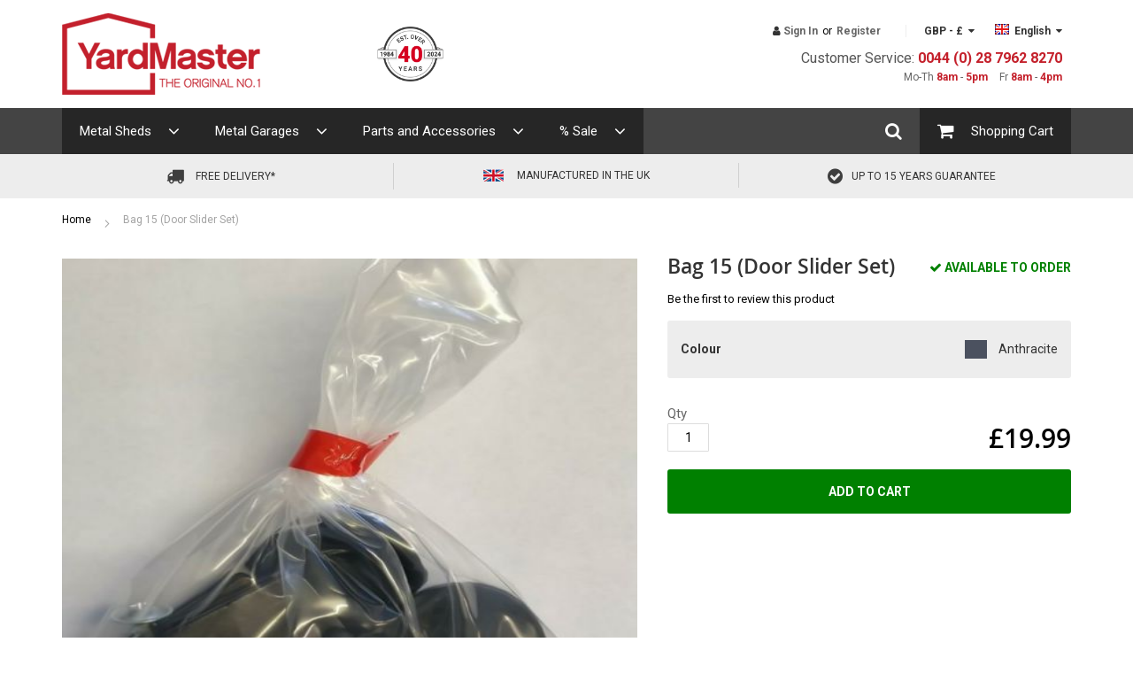

--- FILE ---
content_type: text/html; charset=UTF-8;
request_url: https://www.yardmasterstore.com/bag-15-door-slider-set
body_size: 15113
content:
<!doctype html>
<html lang="en-GB">
    <head prefix="og: http://ogp.me/ns# fb: http://ogp.me/ns/fb# product: http://ogp.me/ns/product#">
        <script>
    var require = {
        "baseUrl": "https://www.yardmasterstore.com/pub/static/frontend/Wsigidital/yardmaster/en_GB"
    };
</script>
        <meta charset="utf-8"/>
<meta name="description" content=" "/>
<meta name="keywords" content="Bag 15"/>
<meta name="robots" content="INDEX,FOLLOW"/>
<meta name="viewport" content="width=device-width, initial-scale=1, maximum-scale=1.0, user-scalable=no"/>
<title>Bag 15</title>
<link  rel="stylesheet" type="text/css"  media="all" href="https://www.yardmasterstore.com/pub/static/_cache/merged/1ad8895f294cfebef86a39e27fd90406.min.css" />
<link  rel="stylesheet" type="text/css"  media="screen and (min-width: 768px)" href="https://www.yardmasterstore.com/pub/static/frontend/Wsigidital/yardmaster/en_GB/css/styles-l.min.css" />
<link  rel="stylesheet" type="text/css"  media="print" href="https://www.yardmasterstore.com/pub/static/frontend/Wsigidital/yardmaster/en_GB/css/print.min.css" />
<link  rel="stylesheet" type="text/css"  media="all" href="https://maxcdn.bootstrapcdn.com/font-awesome/4.7.0/css/font-awesome.min.css" />
<link  rel="icon" type="image/x-icon" href="https://www.yardmasterstore.com/pub/static/frontend/Wsigidital/yardmaster/en_GB/Magento_Theme/favicon.ico" />
<link  rel="shortcut icon" type="image/x-icon" href="https://www.yardmasterstore.com/pub/static/frontend/Wsigidital/yardmaster/en_GB/Magento_Theme/favicon.ico" />
<script  type="text/javascript"  src="https://www.yardmasterstore.com/pub/static/frontend/Wsigidital/yardmaster/en_GB/requirejs/require.js"></script>
<script  type="text/javascript"  src="https://www.yardmasterstore.com/pub/static/frontend/Wsigidital/yardmaster/en_GB/mage/requirejs/mixins.js"></script>
<script  type="text/javascript"  src="https://www.yardmasterstore.com/pub/static/_requirejs/frontend/Wsigidital/yardmaster/en_GB/secure/requirejs-config.js"></script>
<script  type="text/javascript"  src="https://www.yardmasterstore.com/pub/static/frontend/Wsigidital/yardmaster/en_GB/Ibnab_CategoriesSide/js/menu-aim.js"></script>
<meta name="google-site-verification" content="Ed8epbb1GkC716pDqWJ9FsjDv3jB4jPHum8pRzNz54s" />
        
<meta property="og:type" content="og:product" />
<meta property="og:title" content="Bag 15 (Door Slider Set)" />
<meta property="og:image" content="https://www.yardmasterstore.com/pub/media/catalog/product/cache/1/image/560x560/beff4985b56e3afdbeabfc89641a4582/b/a/bag_15_1.jpg" />
<meta property="og:description" content="" />
<meta property="og:url" content="https://www.yardmasterstore.com/bag-15-door-slider-set" />
    <meta property="product:price:amount" content="19.99"/>
    <meta property="product:price:currency" content="GBP"/>
    </head>
    <body data-container="body" data-mage-init='{"loaderAjax": {}, "loader": { "icon": "https://www.yardmasterstore.com/pub/static/frontend/Wsigidital/yardmaster/en_GB/images/loader-2.gif"}}' itemtype="http://schema.org/Product" itemscope="itemscope" class="catalog-product-view product-bag-15-door-slider-set page-layout-1column">
            <script>
        require.config({
            deps: [
                'jquery',
                'mage/translate',
                'jquery/jquery-storageapi'
            ],
            callback: function ($) {
                'use strict';

                var dependencies = [],
                    versionObj;

                $.initNamespaceStorage('mage-translation-storage');
                $.initNamespaceStorage('mage-translation-file-version');
                versionObj = $.localStorage.get('mage-translation-file-version');

                if (versionObj.version !== 'fbaf8b158ffff5290520754dc70ac118d446340b') {
                    dependencies.push(
                        'text!js-translation.json'
                    );

                }

                require.config({
                    deps: dependencies,
                    callback: function (string) {
                        if (typeof string === 'string') {
                            $.mage.translate.add(JSON.parse(string));
                            $.localStorage.set('mage-translation-storage', string);
                            $.localStorage.set(
                                'mage-translation-file-version',
                                {
                                    version: 'fbaf8b158ffff5290520754dc70ac118d446340b'
                                }
                            );
                        } else {
                            $.mage.translate.add($.localStorage.get('mage-translation-storage'));
                        }
                    }
                });
            }
        });
    </script>

<script type="text/x-magento-init">
    {
        "*": {
            "mage/cookies": {
                "expires": null,
                "path": "/",
                "domain": ".www.yardmasterstore.com",
                "secure": false,
                "lifetime": "3600000"
            }
        }
    }
</script>
    <noscript>
        <div class="message global noscript">
            <div class="content">
                <p>
                    <strong>JavaScript seems to be disabled in your browser.</strong>
                    <span>For the best experience on our site, be sure to turn on Javascript in your browser.</span>
                </p>
            </div>
        </div>
    </noscript>
    <!-- <div class="message global demo" style="background-color: #c4202b;">
        <div class="content">
            <p>Covid 19 Measures: Due to unprecedented demand your delivery may take longer than normal – please note the current estimated delivery times listed for each product.                 <a href="/covid-19" style="color:#fff">More Info</a>
            </p>
        </div>
    </div> -->
<!-- BEGIN GOOGLE ANALYTICS CODE -->
<script>
//<![CDATA[
    (function(i,s,o,g,r,a,m){i['GoogleAnalyticsObject']=r;i[r]=i[r]||function(){
    (i[r].q=i[r].q||[]).push(arguments)},i[r].l=1*new Date();a=s.createElement(o),
    m=s.getElementsByTagName(o)[0];a.async=1;a.src=g;m.parentNode.insertBefore(a,m)
    })(window,document,'script','//www.google-analytics.com/analytics.js','ga');

    
ga('create', 'UA-89888216-1', 'auto');
ga('send', 'pageview');
    
//]]>
</script>
<!-- END GOOGLE ANALYTICS CODE -->
<script>
    require(['jquery', 'wsiInteractiveShedBlockManager']);
</script><script>
    require(['jquery', 'wsiSliderBlockManager']);
</script><div class="page-wrapper"><div class="top-most-portion"><div class="container"><div class="main-header"><div class="links"><div class="column">
<div class="sign-in"><i class="fa fa-user"></i>
  <ul class="top_links">
        <li class="authorization-link" data-label="or"> <a href="https://www.yardmasterstore.com/customer/account/login/">  Sign In</a> </li>
    <li><a href="https://www.yardmasterstore.com/customer/account/create/">Register</a></li>
  </ul>
</div>

<!--<div class="story-portion">
                            <div class="story">
                                <a href="#">
                                    <img src='https://www.yardmasterstore.com/pub/static/frontend/Wsigidital/yardmaster/en_GB/images/ourstorybutton.jpg' class="img-responsive"  alt="our story">
                                </a>
                            </div>
 </div>--> 
</div><div class="top-right-portion">
<div class="country-selector">
<div class="switcher currency switcher-currency" id="switcher-currency">
    <div class="actions dropdown options switcher-options">
        <div class="action toggle switcher-trigger" id="switcher-currency-trigger">
            <strong class="language-GBP">
                                   <span>GBP - £</span>
                &nbsp;<i class="fa fa-caret-down" aria-hidden="true"></i>
            </strong>
        </div>
        <ul class="dropdown switcher-dropdown" data-mage-init='{"dropdownDialog":{
            "appendTo":"#switcher-currency > .options",
            "triggerTarget":"#switcher-currency-trigger",
            "closeOnMouseLeave": false,
            "triggerClass":"active",
            "parentClass":"active",
            "buttons":null}}'>
                                                                            <li class="currency-EUR switcher-option">
                        <a href="#" data-post='{"action":"https:\/\/www.yardmasterstore.com\/directory\/currency\/switch\/","data":{"currency":"EUR","uenc":"aHR0cHM6Ly93d3cueWFyZG1hc3RlcnN0b3JlLmNvbS9iYWctMTUtZG9vci1zbGlkZXItc2V0"}}'>
                            EUR -
                        €                        </a>
                    </li>
                                    </ul>
    </div>
</div>
</div>
                          
 <div class="country-selector">
<div class="switcher language switcher-language" data-ui-id="language-switcher" id="switcher-language">
    <div class="actions dropdown options switcher-options">
        <div class="action toggle switcher-trigger" id="switcher-language-trigger">
            <strong class="view-english">
                
                                <span><img src="https://www.yardmasterstore.com/pub/static/frontend/Wsigidital/yardmaster/en_GB/images/flags/flag_english.png" /> &nbsp;English</span>
                                &nbsp;<i class="fa fa-caret-down" aria-hidden="true"></i>
            </strong>
        </div>
        <ul class="dropdown switcher-dropdown"
            data-mage-init='{"dropdownDialog":{
                "appendTo":"#switcher-language > .options",
                "triggerTarget":"#switcher-language-trigger",
                "closeOnMouseLeave": false,
                "triggerClass":"active",
                "parentClass":"active",
                "buttons":null}}'>
       
            <li><a href="https://www.yardmasterstore.com">
                            <img src="https://www.yardmasterstore.com/pub/static/frontend/Wsigidital/yardmaster/en_GB/images/flags/flag_english.png" />
                            English</a></li>
            <li><a href="https://www.yardmasterstore.com/de" >
                            <img src="https://www.yardmasterstore.com/pub/static/frontend/Wsigidital/yardmaster/en_GB/images/flags/flag_gemany.png" />
                            German</a></li>
        </ul>
    </div>
</div>
 </div>
</div><div class="customer-service">Customer Service: <a class="customer-service-phone" href="tel:+442879628270">0044 (0) 28 7962 8270</a></div>
<div class="opening-hours">
    <span class="mr">Mo-Th <span class="hours">8am</span> - <span class="hours">5pm</span></span>
    <span>Fr <span class="hours">8am</span> - <span class="hours">4pm</span></span>
</div>

<style>
.opening-hours .mr{
    margin-right: 10px;
}
.opening-hours{
    font-size: 12px;
    color: #666;
}
.opening-hours span.hours{
    font-weight: bold;
    color: #c4202b;
}
.customer-service {
    font-size: 16px;
    margin-top: 10px;
    color:#555;
}
.customer-service-phone{
    font-weight: bold;
    color: #c4202b !important;
    white-space: nowrap;
}
@media only screen and (max-width: 767px) {
.opening-hours{

    text-align: center;
}
.customer-service{
    border-top: 1px solid #ededed;
    font-size: 15px;
    padding-top: 10px;
    padding-bottom: 5px;
    text-align: center;
}
}
</style></div>

<!--<span data-action="toggle-nav" class="action nav-toggle"><span>
</span></span>-->
<!--    <a class="logo" href="" title="">-->
<!--        <img src=""
             alt=""
                                  />-->
<!--    </a>-->



<div class="logo-portion"><a href="https://www.yardmasterstore.com/" title="Yard Master"> <img src="https://www.yardmasterstore.com/pub/media/logo/stores/1/logo.png"
             alt="Yard Master"
             width="224"             height="92"        /></a></div>
    <div class="thrtyyears">
      <div class="thrty-years"> <img src='https://www.yardmasterstore.com/pub/static/frontend/Wsigidital/yardmaster/en_GB/images/40yr.png' alt="40 years" width="75" height="63"> </div>
    </div></div></div></div><div class="menu-portion"><div class="container"><div class="main-nav">

<div class="main-nav-item shedmenu">
	 <a class="main-nav-item-btn cd-dropdown-trigger" href="#">Metal Sheds <span class="fa fa-angle-down"></span></a>
	 <nav class="cd-dropdown">
      <ul class="cd-dropdown-content">
                        <li class="has-children"> <a href="https://www.yardmasterstore.com/size" class="first-level">By Size</a>
          <ul class="cd-dropdown-icons is-hidden">
            
            <style>
.cd-dropdown-content .cd-dropdown-icons .cd-dropdown-item.item-78::before {background-image:url('https://www.yardmasterstore.com/pub/media/catalog/category/storeall_2.png');}
</style>
            <li><a href="https://www.yardmasterstore.com/size/small-metal-sheds" class="cd-dropdown-item item-78">
              <h3>Small Metal Sheds</h3>
              <p>Practical garden storage</p>
              </a> </li>
            
            <style>
.cd-dropdown-content .cd-dropdown-icons .cd-dropdown-item.item-79::before {background-image:url('https://www.yardmasterstore.com/pub/media/catalog/category/twp_2.png');}
</style>
            <li><a href="https://www.yardmasterstore.com/size/medium-metal-sheds" class="cd-dropdown-item item-79">
              <h3>Medium Metal Sheds</h3>
              <p>Easy access storage</p>
              </a> </li>
            
            <style>
.cd-dropdown-content .cd-dropdown-icons .cd-dropdown-item.item-80::before {background-image:url('https://www.yardmasterstore.com/pub/media/catalog/category/woodgrainshiplap_2.png');}
</style>
            <li><a href="https://www.yardmasterstore.com/size/large-metal-sheds" class="cd-dropdown-item item-80">
              <h3>Large Metal Sheds</h3>
              <p>For all your storage needs</p>
              </a> </li>
                      </ul>
        </li>
                        <li class="has-children"> <a href="https://www.yardmasterstore.com/colour" class="first-level">By Colour</a>
          <ul class="cd-dropdown-icons is-hidden">
            
            <style>
.cd-dropdown-content .cd-dropdown-icons .cd-dropdown-item.item-82::before {background-image:url('https://www.yardmasterstore.com/pub/media/catalog/category/green.jpg');}
</style>
            <li><a href="https://www.yardmasterstore.com/colour/green-metal-sheds" class="cd-dropdown-item item-82">
              <h3>Green Metal Sheds</h3>
              <p>Our natural green finish</p>
              </a> </li>
            
            <style>
.cd-dropdown-content .cd-dropdown-icons .cd-dropdown-item.item-83::before {background-image:url('https://www.yardmasterstore.com/pub/media/catalog/category/brown.jpg');}
</style>
            <li><a href="https://www.yardmasterstore.com/colour/brown-metal-sheds" class="cd-dropdown-item item-83">
              <h3>Brown Metal Sheds</h3>
              <p>Traditional taupe and brown finish</p>
              </a> </li>
            
            <style>
.cd-dropdown-content .cd-dropdown-icons .cd-dropdown-item.item-84::before {background-image:url('https://www.yardmasterstore.com/pub/media/catalog/category/grey.jpg');}
</style>
            <li><a href="https://www.yardmasterstore.com/colour/grey-metal-sheds" class="cd-dropdown-item item-84">
              <h3>Grey Metal Sheds</h3>
              <p>Beautiful deep grey finish</p>
              </a> </li>
            
            <style>
.cd-dropdown-content .cd-dropdown-icons .cd-dropdown-item.item-85::before {background-image:url('https://www.yardmasterstore.com/pub/media/catalog/category/woodgrain_3.jpg');}
</style>
            <li><a href="https://www.yardmasterstore.com/colour/woodgrain-metal-sheds" class="cd-dropdown-item item-85">
              <h3>Woodgrain Metal Sheds</h3>
              <p>Fits in perfectly in any garden</p>
              </a> </li>
            
            <style>
.cd-dropdown-content .cd-dropdown-icons .cd-dropdown-item.item-96::before {background-image:url('https://www.yardmasterstore.com/pub/media/catalog/category/silver.jpg');}
</style>
            <li><a href="https://www.yardmasterstore.com/colour/silver-metal-sheds" class="cd-dropdown-item item-96">
              <h3>Silver Metal Sheds</h3>
              <p>Classic galvanised steel with clear resin finish</p>
              </a> </li>
            
            <style>
.cd-dropdown-content .cd-dropdown-icons .cd-dropdown-item.item-106::before {background-image:url('https://www.yardmasterstore.com/pub/media/catalog/category/ams.png');}
</style>
            <li><a href="https://www.yardmasterstore.com/colour/all-metal-sheds" class="cd-dropdown-item item-106">
              <h3>All Metal Sheds</h3>
              <p>Our complete range</p>
              </a> </li>
                      </ul>
        </li>
                        <li class="has-children"> <a href="https://www.yardmasterstore.com/roof-type" class="first-level">By Roof Type</a>
          <ul class="cd-dropdown-icons is-hidden">
            
            <style>
.cd-dropdown-content .cd-dropdown-icons .cd-dropdown-item.item-86::before {background-image:url('https://www.yardmasterstore.com/pub/media/catalog/category/pent_1.png');}
</style>
            <li><a href="https://www.yardmasterstore.com/roof-type/pent-roof-metal-sheds" class="cd-dropdown-item item-86">
              <h3>Pent Roof Metal Sheds</h3>
              <p>A single sloped roof</p>
              </a> </li>
            
            <style>
.cd-dropdown-content .cd-dropdown-icons .cd-dropdown-item.item-87::before {background-image:url('https://www.yardmasterstore.com/pub/media/catalog/category/apex_1.png');}
</style>
            <li><a href="https://www.yardmasterstore.com/roof-type/apex-roof-metal-sheds" class="cd-dropdown-item item-87">
              <h3>Apex Roof Metal Sheds</h3>
              <p>The classic & most popular</p>
              </a> </li>
                      </ul>
        </li>
                        <li class="has-children"> <a href="https://www.yardmasterstore.com/model" class="first-level">By Range</a>
          <ul class="cd-dropdown-icons is-hidden">
            
            <style>
.cd-dropdown-content .cd-dropdown-icons .cd-dropdown-item.item-88::before {background-image:url('https://www.yardmasterstore.com/pub/media/catalog/category/shiplap.png');}
</style>
            <li><a href="https://www.yardmasterstore.com/model/shiplap" class="cd-dropdown-item item-88">
              <h3>Shiplap</h3>
              <p>Attractive & practical storage</p>
              </a> </li>
            
            <style>
.cd-dropdown-content .cd-dropdown-icons .cd-dropdown-item.item-89::before {background-image:url('https://www.yardmasterstore.com/pub/media/catalog/category/emerald.png');}
</style>
            <li><a href="https://www.yardmasterstore.com/model/emerald-deluxe" class="cd-dropdown-item item-89">
              <h3>Emerald Deluxe</h3>
              <p>A deep natural green finish</p>
              </a> </li>
            
            <style>
.cd-dropdown-content .cd-dropdown-icons .cd-dropdown-item.item-90::before {background-image:url('https://www.yardmasterstore.com/pub/media/catalog/category/wvshiplap.png');}
</style>
            <li><a href="https://www.yardmasterstore.com/model/woodview-shiplap" class="cd-dropdown-item item-90">
              <h3>Woodview Shiplap</h3>
              <p>Shiplap in a woodgrain finish</p>
              </a> </li>
            
            <style>
.cd-dropdown-content .cd-dropdown-icons .cd-dropdown-item.item-91::before {background-image:url('https://www.yardmasterstore.com/pub/media/catalog/category/twp_1.png');}
</style>
            <li><a href="https://www.yardmasterstore.com/model/woodview" class="cd-dropdown-item item-91">
              <h3>Woodview Pent</h3>
              <p>Blends in well to any garden</p>
              </a> </li>
            
            <style>
.cd-dropdown-content .cd-dropdown-icons .cd-dropdown-item.item-92::before {background-image:url('https://www.yardmasterstore.com/pub/media/catalog/category/65AEYZ_Image2.jpg');}
</style>
            <li><a href="https://www.yardmasterstore.com/model/castleton" class="cd-dropdown-item item-92">
              <h3>Castleton</h3>
              <p>High-end shed in deep grey</p>
              </a> </li>
            
            <style>
.cd-dropdown-content .cd-dropdown-icons .cd-dropdown-item.item-94::before {background-image:url('https://www.yardmasterstore.com/pub/media/catalog/category/storeall_1.png');}
</style>
            <li><a href="https://www.yardmasterstore.com/model/store-all" class="cd-dropdown-item item-94">
              <h3>Store-all</h3>
              <p>Secure, practical storage solution</p>
              </a> </li>
            
            <style>
.cd-dropdown-content .cd-dropdown-icons .cd-dropdown-item.item-97::before {background-image:url('https://www.yardmasterstore.com/pub/media/catalog/category/woodview-premium.png');}
</style>
            <li><a href="https://www.yardmasterstore.com/model/woodview-premium" class="cd-dropdown-item item-97">
              <h3>Woodview Premium</h3>
              <p>With vertical woodgrain panelling</p>
              </a> </li>
            
            <style>
.cd-dropdown-content .cd-dropdown-icons .cd-dropdown-item.item-100::before {background-image:url('https://www.yardmasterstore.com/pub/media/catalog/category/range.png');}
</style>
            <li><a href="https://www.yardmasterstore.com/model/all-metal-sheds" class="cd-dropdown-item item-100">
              <h3>All Metal Sheds</h3>
              <p>Our complete range</p>
              </a> </li>
                      </ul>
        </li>
              </ul>
	 </nav>

</div>

<div class="main-nav-item garagemenu">
  <a class="main-nav-item-btn cd-dropdown-trigger" href="#">Metal Garages <span class="fa fa-angle-down"></span></a>
    <nav class="cd-dropdown">
      <ul class="cd-dropdown-content">
		  <li class="cd-dropdown-item garages">
      			 <a href="https://www.yardmasterstore.com/model/garages">
			   <h3>Garages</h3>
			   <p>Ideal for car storage</p>
			 </a>
		  </li>
      </ul>
    </nav>
</div>

<div class="main-nav-item garagemenu">
  <a class="main-nav-item-btn cd-dropdown-trigger" href="#">Parts and Accessories <span class="fa fa-angle-down"></span></a>
    <nav class="cd-dropdown">
      <ul class="cd-dropdown-content">
                <style>

.garagemenu .cd-dropdown-content .cd-dropdown-item.item-99 a::before {
  background-image: url('https://www.yardmasterstore.com/pub/media/catalog/category/floorkit.png') !important;
}

</style>
        <!-- <li class="cd-dropdown-item garages"> -->
           <li class="cd-dropdown-item item-99 "><a href="https://www.yardmasterstore.com/parts-and-accessories/floor-frame-kits" >
          <!-- <a href="https://www.yardmasterstore.com/parts-and-accessories/floor-frame-kits" class="parts-and-accessories"> -->
           <h3>Floor Frame Kits</h3>
           <p>Steel floor support frames</p>
         </a>
        </li>
              <style>

.garagemenu .cd-dropdown-content .cd-dropdown-item.item-112 a::before {
  background-image: url('https://www.yardmasterstore.com/pub/media/catalog/category/Integral_3_tier_shelf_main_pos2.JPG') !important;
}

</style>
        <!-- <li class="cd-dropdown-item garages"> -->
           <li class="cd-dropdown-item item-112 "><a href="https://www.yardmasterstore.com/parts-and-accessories/accessories" >
          <!-- <a href="https://www.yardmasterstore.com/parts-and-accessories/accessories" class="parts-and-accessories"> -->
           <h3>Accessories</h3>
           <p>Accessories for your shed</p>
         </a>
        </li>
              <style>

.garagemenu .cd-dropdown-content .cd-dropdown-item.item-113 a::before {
  background-image: url('https://www.yardmasterstore.com/pub/media/catalog/category/spares.jpg') !important;
}

</style>
        <!-- <li class="cd-dropdown-item garages"> -->
           <li class="cd-dropdown-item item-113 "><a href="https://www.yardmasterstore.com/parts-and-accessories/spare-parts" >
          <!-- <a href="https://www.yardmasterstore.com/parts-and-accessories/spare-parts" class="parts-and-accessories"> -->
           <h3>Spare Parts</h3>
           <p>Spare Parts for your shed</p>
         </a>
        </li>
            


      </ul>
    </nav>
</div>

<div class="main-nav-item garagemenu">
  <a class="main-nav-item-btn cd-dropdown-trigger" href="#">% Sale <span class="fa fa-angle-down"></span></a>
    <nav class="cd-dropdown">
      <ul class="cd-dropdown-content">
      <li class="cd-dropdown-item garages">
            
      <style>
      .garagemenu .cd-dropdown-content .cd-dropdown-item .sale-offer:before{background-image:url(/pub/media/catalog/category/saleicon.jpg)}
      </style>
       <a href="https://www.yardmasterstore.com/sale-and-clearance/sale" class="sale-offer">
         <h3>% Sale</h3>
         <p>Sale and Clearance Items</p>
       </a>
      </li>
      </ul>
    </nav>
</div>

<div class="main-nav-item mobilemenu">
    <a class="main-nav-item-btn cd-dropdown-trigger" href="#"><span class="fa fa-bars"></span> <span class="show-xs">Menu</span></a>
    <nav class="cd-dropdown">
	  <a href="#" class="cd-close">Close</a>
      <ul class="cd-dropdown-content">
        <li class="has-children"> <a href="#" class="first-level">Metal Sheds</a>
          <ul class="cd-dropdown-icons is-hidden">
                                    <li class="has-children"> <a href="https://www.yardmasterstore.com/size" class="second-level">By Size</a>
              <ul class="cd-dropdown-icons is-hidden">
                                <style>
.cd-dropdown-content .cd-dropdown-icons .cd-dropdown-item.item-78::before {background-image:url('https://www.yardmasterstore.com/pub/media/catalog/category/storeall_2.png');}
</style>
                <li><a href="https://www.yardmasterstore.com/size/small-metal-sheds" class="cd-dropdown-item item-78">
                  <h3>Small Metal Sheds</h3>
                  <p>Practical garden storage</p>
                  </a> </li>
                                <style>
.cd-dropdown-content .cd-dropdown-icons .cd-dropdown-item.item-79::before {background-image:url('https://www.yardmasterstore.com/pub/media/catalog/category/twp_2.png');}
</style>
                <li><a href="https://www.yardmasterstore.com/size/medium-metal-sheds" class="cd-dropdown-item item-79">
                  <h3>Medium Metal Sheds</h3>
                  <p>Easy access storage</p>
                  </a> </li>
                                <style>
.cd-dropdown-content .cd-dropdown-icons .cd-dropdown-item.item-80::before {background-image:url('https://www.yardmasterstore.com/pub/media/catalog/category/woodgrainshiplap_2.png');}
</style>
                <li><a href="https://www.yardmasterstore.com/size/large-metal-sheds" class="cd-dropdown-item item-80">
                  <h3>Large Metal Sheds</h3>
                  <p>For all your storage needs</p>
                  </a> </li>
                              </ul>
            </li>
                                    <li class="has-children"> <a href="https://www.yardmasterstore.com/colour" class="second-level">By Colour</a>
              <ul class="cd-dropdown-icons is-hidden">
                                <style>
.cd-dropdown-content .cd-dropdown-icons .cd-dropdown-item.item-82::before {background-image:url('https://www.yardmasterstore.com/pub/media/catalog/category/green.jpg');}
</style>
                <li><a href="https://www.yardmasterstore.com/colour/green-metal-sheds" class="cd-dropdown-item item-82">
                  <h3>Green Metal Sheds</h3>
                  <p>Our natural green finish</p>
                  </a> </li>
                                <style>
.cd-dropdown-content .cd-dropdown-icons .cd-dropdown-item.item-83::before {background-image:url('https://www.yardmasterstore.com/pub/media/catalog/category/brown.jpg');}
</style>
                <li><a href="https://www.yardmasterstore.com/colour/brown-metal-sheds" class="cd-dropdown-item item-83">
                  <h3>Brown Metal Sheds</h3>
                  <p>Traditional taupe and brown finish</p>
                  </a> </li>
                                <style>
.cd-dropdown-content .cd-dropdown-icons .cd-dropdown-item.item-84::before {background-image:url('https://www.yardmasterstore.com/pub/media/catalog/category/grey.jpg');}
</style>
                <li><a href="https://www.yardmasterstore.com/colour/grey-metal-sheds" class="cd-dropdown-item item-84">
                  <h3>Grey Metal Sheds</h3>
                  <p>Beautiful deep grey finish</p>
                  </a> </li>
                                <style>
.cd-dropdown-content .cd-dropdown-icons .cd-dropdown-item.item-85::before {background-image:url('https://www.yardmasterstore.com/pub/media/catalog/category/woodgrain_3.jpg');}
</style>
                <li><a href="https://www.yardmasterstore.com/colour/woodgrain-metal-sheds" class="cd-dropdown-item item-85">
                  <h3>Woodgrain Metal Sheds</h3>
                  <p>Fits in perfectly in any garden</p>
                  </a> </li>
                                <style>
.cd-dropdown-content .cd-dropdown-icons .cd-dropdown-item.item-96::before {background-image:url('https://www.yardmasterstore.com/pub/media/catalog/category/silver.jpg');}
</style>
                <li><a href="https://www.yardmasterstore.com/colour/silver-metal-sheds" class="cd-dropdown-item item-96">
                  <h3>Silver Metal Sheds</h3>
                  <p>Classic galvanised steel with clear resin finish</p>
                  </a> </li>
                                <style>
.cd-dropdown-content .cd-dropdown-icons .cd-dropdown-item.item-106::before {background-image:url('https://www.yardmasterstore.com/pub/media/catalog/category/ams.png');}
</style>
                <li><a href="https://www.yardmasterstore.com/colour/all-metal-sheds" class="cd-dropdown-item item-106">
                  <h3>All Metal Sheds</h3>
                  <p>Our complete range</p>
                  </a> </li>
                              </ul>
            </li>
                                    <li class="has-children"> <a href="https://www.yardmasterstore.com/roof-type" class="second-level">By Roof Type</a>
              <ul class="cd-dropdown-icons is-hidden">
                                <style>
.cd-dropdown-content .cd-dropdown-icons .cd-dropdown-item.item-86::before {background-image:url('https://www.yardmasterstore.com/pub/media/catalog/category/pent_1.png');}
</style>
                <li><a href="https://www.yardmasterstore.com/roof-type/pent-roof-metal-sheds" class="cd-dropdown-item item-86">
                  <h3>Pent Roof Metal Sheds</h3>
                  <p>A single sloped roof</p>
                  </a> </li>
                                <style>
.cd-dropdown-content .cd-dropdown-icons .cd-dropdown-item.item-87::before {background-image:url('https://www.yardmasterstore.com/pub/media/catalog/category/apex_1.png');}
</style>
                <li><a href="https://www.yardmasterstore.com/roof-type/apex-roof-metal-sheds" class="cd-dropdown-item item-87">
                  <h3>Apex Roof Metal Sheds</h3>
                  <p>The classic & most popular</p>
                  </a> </li>
                              </ul>
            </li>
                                    <li class="has-children"> <a href="https://www.yardmasterstore.com/model" class="second-level">By Range</a>
              <ul class="cd-dropdown-icons is-hidden">
                                <style>
.cd-dropdown-content .cd-dropdown-icons .cd-dropdown-item.item-88::before {background-image:url('https://www.yardmasterstore.com/pub/media/catalog/category/shiplap.png');}
</style>
                <li><a href="https://www.yardmasterstore.com/model/shiplap" class="cd-dropdown-item item-88">
                  <h3>Shiplap</h3>
                  <p>Attractive & practical storage</p>
                  </a> </li>
                                <style>
.cd-dropdown-content .cd-dropdown-icons .cd-dropdown-item.item-89::before {background-image:url('https://www.yardmasterstore.com/pub/media/catalog/category/emerald.png');}
</style>
                <li><a href="https://www.yardmasterstore.com/model/emerald-deluxe" class="cd-dropdown-item item-89">
                  <h3>Emerald Deluxe</h3>
                  <p>A deep natural green finish</p>
                  </a> </li>
                                <style>
.cd-dropdown-content .cd-dropdown-icons .cd-dropdown-item.item-90::before {background-image:url('https://www.yardmasterstore.com/pub/media/catalog/category/wvshiplap.png');}
</style>
                <li><a href="https://www.yardmasterstore.com/model/woodview-shiplap" class="cd-dropdown-item item-90">
                  <h3>Woodview Shiplap</h3>
                  <p>Shiplap in a woodgrain finish</p>
                  </a> </li>
                                <style>
.cd-dropdown-content .cd-dropdown-icons .cd-dropdown-item.item-91::before {background-image:url('https://www.yardmasterstore.com/pub/media/catalog/category/twp_1.png');}
</style>
                <li><a href="https://www.yardmasterstore.com/model/woodview" class="cd-dropdown-item item-91">
                  <h3>Woodview Pent</h3>
                  <p>Blends in well to any garden</p>
                  </a> </li>
                                <style>
.cd-dropdown-content .cd-dropdown-icons .cd-dropdown-item.item-92::before {background-image:url('https://www.yardmasterstore.com/pub/media/catalog/category/65AEYZ_Image2.jpg');}
</style>
                <li><a href="https://www.yardmasterstore.com/model/castleton" class="cd-dropdown-item item-92">
                  <h3>Castleton</h3>
                  <p>High-end shed in deep grey</p>
                  </a> </li>
                                <style>
.cd-dropdown-content .cd-dropdown-icons .cd-dropdown-item.item-94::before {background-image:url('https://www.yardmasterstore.com/pub/media/catalog/category/storeall_1.png');}
</style>
                <li><a href="https://www.yardmasterstore.com/model/store-all" class="cd-dropdown-item item-94">
                  <h3>Store-all</h3>
                  <p>Secure, practical storage solution</p>
                  </a> </li>
                                <style>
.cd-dropdown-content .cd-dropdown-icons .cd-dropdown-item.item-97::before {background-image:url('https://www.yardmasterstore.com/pub/media/catalog/category/woodview-premium.png');}
</style>
                <li><a href="https://www.yardmasterstore.com/model/woodview-premium" class="cd-dropdown-item item-97">
                  <h3>Woodview Premium</h3>
                  <p>With vertical woodgrain panelling</p>
                  </a> </li>
                                <style>
.cd-dropdown-content .cd-dropdown-icons .cd-dropdown-item.item-100::before {background-image:url('https://www.yardmasterstore.com/pub/media/catalog/category/range.png');}
</style>
                <li><a href="https://www.yardmasterstore.com/model/all-metal-sheds" class="cd-dropdown-item item-100">
                  <h3>All Metal Sheds</h3>
                  <p>Our complete range</p>
                  </a> </li>
                              </ul>
            </li>
                      </ul>
        </li>
        <li class="has-children"> <a href="#" class="first-level">Metal Garages</a>
          <ul class="cd-dropdown-icons is-hidden">
            <style>
            	.cd-dropdown-content .cd-dropdown-icons .cd-dropdown-item::before {background-image:url('/pub/media/catalog/category/garages.png');}
          	</style>
            <li><a href="model/garages" class="cd-dropdown-item">
              <h3>Garages</h3>
              <p>Ideal for car storage</p>
              </a> </li>
          </ul>
        </li>
        <li class="has-children"> <a href="#" class="first-level">Parts and Accessories</a>
          <ul class="cd-dropdown-icons is-hidden">
            
                    <style>
              .cd-dropdown-content .cd-dropdown-icons .cd-dropdown-item.item-99.floorkit::before 
              {
                  background-image: url('https://www.yardmasterstore.com/pub/media/catalog/category/floorkit.png') !important; 
              }
            </style>
        <li ><a href="https://www.yardmasterstore.com/parts-and-accessories/floor-frame-kits" class="cd-dropdown-item item-99 floorkit">
           <h3>Floor Frame Kits</h3>
           <p>Steel floor support frames</p>
         </a>
        </li>
              <style>
              .cd-dropdown-content .cd-dropdown-icons .cd-dropdown-item.item-112.floorkit::before 
              {
                  background-image: url('https://www.yardmasterstore.com/pub/media/catalog/category/Integral_3_tier_shelf_main_pos2.JPG') !important; 
              }
            </style>
        <li ><a href="https://www.yardmasterstore.com/parts-and-accessories/accessories" class="cd-dropdown-item item-112 floorkit">
           <h3>Accessories</h3>
           <p>Accessories for your shed</p>
         </a>
        </li>
              <style>
              .cd-dropdown-content .cd-dropdown-icons .cd-dropdown-item.item-113.floorkit::before 
              {
                  background-image: url('https://www.yardmasterstore.com/pub/media/catalog/category/spares.jpg') !important; 
              }
            </style>
        <li ><a href="https://www.yardmasterstore.com/parts-and-accessories/spare-parts" class="cd-dropdown-item item-113 floorkit">
           <h3>Spare Parts</h3>
           <p>Spare Parts for your shed</p>
         </a>
        </li>
       

          </ul>
        </li>
        <li class="has-children"> <a href="#" class="first-level">Sale</a>
          <ul class="cd-dropdown-icons is-hidden">
            <style>
              .cd-dropdown-content .cd-dropdown-icons .cd-dropdown-item.saleoffer::before {background-image:url('/pub/media/catalog/category/saleicon.jpg');}
            </style>
                        <li><a href="https://www.yardmasterstore.com/sale-and-clearance/sale" class="cd-dropdown-item saleoffer">
              <h3>Sale</h3>
              <p>Sale and Clearance Items</p>
              </a> </li>
          </ul>
        </li>
      </ul>
    </nav>

</div>

<script type="text/javascript">

require([
     'jquery'
],function($){

  (function($) {

$(document).ready(function($){




  //open/close mega-navigation
  $('.cd-dropdown-trigger').on('click', function(event){
    event.preventDefault();
    $('.dropdown-is-active').removeClass('dropdown-is-active');
    toggleNav($(this));
  });

  $('.shopping-cart').click(function(event) {
    $('.dropdown-is-active').removeClass('dropdown-is-active');
  });

  $(document).click(function(event) {
     if(!$(event.target).closest('.dropdown-is-active').length) {
      $('.dropdown-is-active').removeClass('dropdown-is-active');
    }
  });
  //close meganavigation
  $('.cd-dropdown .cd-close').on('click', function(event){
    event.preventDefault();
    toggleNav($(this).parent().prev());
  });

  //on mobile - open submenu
  $('.has-children').children('a').on('click', function(event){
    //prevent default clicking on direct children of .has-children
    event.preventDefault();
    var selected = $(this);
    selected.next('ul').removeClass('is-hidden').end().parent('.has-children').parent('ul').addClass('move-out');
  });

  //on desktop - differentiate between a user trying to hover over a dropdown item vs trying to navigate into a submenu's contents

  $('.cd-dropdown-content').menuAim({
        activate: function(row) {
          $(row).children().addClass('is-active').removeClass('fade-out');
          if( $('.cd-dropdown-content .fade-in').length == 0 ) $(row).children('ul').addClass('fade-in');
        },
        deactivate: function(row) {

          $(row).children().removeClass('is-active');
          if( $('li.has-children:hover').length == 0 || $('li.has-children:hover').is($(row)) ) {

            $('.cd-dropdown-content').find('.fade-in').removeClass('fade-in');
            $(row).children('ul').addClass('fade-out')

          }

        },
        exitMenu: function() {
          $('.cd-dropdown-content').find('.is-active').removeClass('is-active');
          return true;
        },
        submenuDirection: 'left'
    });

  //submenu items - go back link
  $('.go-back').on('click', function(){
    var selected = $(this),
      visibleNav = $(this).parent('ul').parent('.has-children').parent('ul');
    selected.parent('ul').addClass('is-hidden').parent('.has-children').parent('ul').removeClass('move-out');
  });

  function toggleNav(el){

    var navIsVisible = ( !el.next().hasClass('dropdown-is-active') ) ? true : false;
    el.next().toggleClass('dropdown-is-active', navIsVisible);
    el.toggleClass('dropdown-is-active', navIsVisible);
    if( !navIsVisible ) {
      el.next().one('webkitTransitionEnd otransitionend oTransitionEnd msTransitionEnd transitionend',function(){
        $('.has-children ul').addClass('is-hidden');
        $('.move-out').removeClass('move-out');
        $('.is-active').removeClass('is-active');
      });
    }
  }

});
})(jQuery);
});
</script> <div class="main-nav-item minicart">


<a class="main-nav-item-btn shopping-cart opencart" href="https://www.yardmasterstore.com/checkout/cart/" data-bind="scope: 'minicart_content'">
                       <span class="fa fa-shopping-cart"></span>

                       <span class="text hidden-xs">Shopping Cart</span>
                       <span class="counter qty empty" data-bind="css: { empty: !!getCartParam('summary_count') == false }, blockLoader: isLoading">
                                              <span class="counter-number">
                                                                     <!-- ko if: getCartParam('summary_count') -->
                                                                     <!-- ko text: getCartParam('summary_count') --><!-- /ko -->
                                                                     <!-- /ko -->
                                              </span>
                                                                     </span>
    </a>

  <div data-block="minicart" class="minicart-wrapper">
            <div class="block block-minicart empty"
             data-role="dropdownDialog"
             data-mage-init='{"dropdownDialog":{
                "appendTo":"[data-block=minicart]",
                "triggerTarget":".opencart",
                "timeout": "2000",
                "closeOnMouseLeave": false,
                "closeOnEscape": true,
                "triggerClass":"active",
                "parentClass":"active",
                "buttons":[]}}'>
            <div id="minicart-content-wrapper" data-bind="scope: 'minicart_content'">
                <!-- ko template: getTemplate() --><!-- /ko -->
            </div>
                    </div>
        <script>
        window.checkout = {"shoppingCartUrl":"https:\/\/www.yardmasterstore.com\/checkout\/cart\/","checkoutUrl":"https:\/\/www.yardmasterstore.com\/checkout\/","updateItemQtyUrl":"https:\/\/www.yardmasterstore.com\/checkout\/sidebar\/updateItemQty\/","removeItemUrl":"https:\/\/www.yardmasterstore.com\/checkout\/sidebar\/removeItem\/","imageTemplate":"Magento_Catalog\/product\/image_with_borders","baseUrl":"https:\/\/www.yardmasterstore.com\/","minicartMaxItemsVisible":5,"customerLoginUrl":"https:\/\/www.yardmasterstore.com\/customer\/account\/login\/","isRedirectRequired":false,"autocomplete":"off","captcha":{"user_login":{"isCaseSensitive":false,"imageHeight":50,"imageSrc":"","refreshUrl":"https:\/\/www.yardmasterstore.com\/captcha\/refresh\/","isRequired":false},"guest_checkout":{"isCaseSensitive":false,"imageHeight":50,"imageSrc":"","refreshUrl":"https:\/\/www.yardmasterstore.com\/captcha\/refresh\/","isRequired":false}}};
    </script>
    <script type="text/x-magento-init">
    {
        "[data-block='minicart']": {
            "Magento_Ui/js/core/app": {"components":{"minicart_content":{"children":{"subtotal.container":{"children":{"subtotal":{"children":{"subtotal.totals":{"config":{"display_cart_subtotal_incl_tax":1,"display_cart_subtotal_excl_tax":0,"template":"Magento_Tax\/checkout\/minicart\/subtotal\/totals"},"children":{"subtotal.totals.msrp":{"component":"Magento_Msrp\/js\/view\/checkout\/minicart\/subtotal\/totals","config":{"displayArea":"minicart-subtotal-hidden","template":"Magento_Msrp\/checkout\/minicart\/subtotal\/totals"}}},"component":"Magento_Tax\/js\/view\/checkout\/minicart\/subtotal\/totals"}},"component":"uiComponent","config":{"template":"Magento_Checkout\/minicart\/subtotal"}}},"component":"uiComponent","config":{"displayArea":"subtotalContainer"}},"promotion":{"children":{"customweb_external_checkout_widgets":{"component":"Customweb_Base\/js\/view\/checkout\/minicart\/external_checkout_widgets","config":{"template":"Customweb_Base\/checkout\/minicart\/external_checkout_widgets"}}},"component":"uiComponent","config":{"displayArea":"promotion"}},"item.renderer":{"component":"uiComponent","config":{"displayArea":"defaultRenderer","template":"Magento_Checkout\/minicart\/item\/default"},"children":{"item.image":{"component":"Magento_Catalog\/js\/view\/image","config":{"template":"Magento_Catalog\/product\/image","displayArea":"itemImage"}},"checkout.cart.item.price.sidebar":{"component":"uiComponent","config":{"template":"Magento_Checkout\/minicart\/item\/price","displayArea":"priceSidebar"}}}},"extra_info":{"component":"uiComponent","config":{"displayArea":"extraInfo"}}},"config":{"itemRenderer":{"default":"defaultRenderer","simple":"defaultRenderer","virtual":"defaultRenderer"},"template":"Magento_Checkout\/minicart\/content"},"component":"Magento_Checkout\/js\/view\/minicart"}},"types":[]}        },
        "*": {
            "Magento_Ui/js/block-loader": "https://www.yardmasterstore.com/pub/static/frontend/Wsigidital/yardmaster/en_GB/images/loader-1.gif"
        }
    }
    </script>



                        </div>
     </div><div class="main-nav-item search-icon">
    <a href="#" class="main-nav-item-btn search-trigger">
        <span class="fa fa-search"></span>
        <span class="fa fa-close"></span>
    </a>
</div>
<style>
    .search-icon{
        float: right;
        width: 60px;
        text-align: center;
        background-color: transparent;
    }
    .main-nav-item-btn.search-trigger .fa{
        margin-right: 0;
    }
    .search-bar{
        display: none;
    }
    .search-trigger .fa-close{
        display: none;
        
        font-family: 'luma-icons';
    }
    .search-trigger .fa-close:before{
        content: '\e616';
    }
    .search-trigger{
       background-color: transparent;
    }
    .search-trigger.active{
        background:#212121;
    }
    .search-trigger.active .fa-close{
        display: inline;
    }
    .search-trigger.active .fa-search{
        display: none;
    }
</style>

<script type="text/javascript">
require(['jquery'],function($){
    $(document).ready(function($){
        $('.search-trigger').on('click', function(event){
            event.preventDefault();
            $(this).toggleClass('active');
            $('#search-bar').toggle();
            $('#search-bar').find('input').focus();
        });
    });
});
</script></div></div><div class="search-bar" id="search-bar">
  <div class="container">
          <form class="form minisearch" id="search_mini_form" action="https://www.yardmasterstore.com/catalogsearch/result/" method="get">
             
                      <input id="search"
                             data-mage-init='{"quickSearch":{
                                  "formSelector":"#search_mini_form",
                                  "url":"https://www.yardmasterstore.com/search/ajax/suggest/",
                                  "destinationSelector":"#search_autocomplete"}
                             }'
                             type="text"
                             name="q"
                             value=""
                             placeholder="Search entire store here..."
                             class="input-text"
                             maxlength="128"
                             role="combobox"
                             aria-haspopup="false"
                             aria-autocomplete="both"
                             autocomplete="off"/>
                      <div id="search_autocomplete" class="search-autocomplete"></div>
                                      
              
                  <button type="submit"
                          title="Search"
                          class="action search">
                      <span>Search</span>
                  </button>
            
          </form>

  </div>
</div>

<style>
 .search-bar input{
    font-size: 20px;
    border: none;
    background: transparent;
    padding: 30px 20px;
    color: #fff;
  }    
  .action.search{
    display: none;
  }
  .search-bar{
    background: #212121;
  } 
  .search-bar .search-autocomplete ul{
    background: #313131; 
    font-size: 20px;
  }
  .search-bar .search-autocomplete ul li:not(:empty){
    color: #fff;
    padding: 10px 20px;
    padding-right: 50px;
  }
  .search-bar .search-autocomplete ul li:hover, 
  .search-bar .search-autocomplete ul li.selected {
     background: #444444; 
  }
  .search-bar .search-autocomplete ul li{
    -webkit-transition: background .25s;
    -ms-transition: background .25s;
    -moz-transition: background .25s;
    -o-transition: background .25s;
    transition: background .25s;
    background: transparent; 
    border:none;
  }
  .search-bar .search-autocomplete ul li .amount{
    color: #f2f2f2;
    top: auto;
    right: 20px;
  }

</style></div><div class="menu-below-portion">

<div class="container">
  <div class="row" id="advert_links">
    <div class="col-xs-12 col-sm-4 col-md-4 border-right">
      <div class="menu-below"><i class="fa fa-truck" aria-hidden="true"></i>
FREE DELIVERY*</div>
    </div>
    <div class="col-xs-12 col-sm-4 col-md-4 border-right">
      <div class="menu-below">
      	      		<span class="menu-below-uk"></span>Manufactured in the UK      	      	
      </div>
    </div>
    <div class="col-xs-12 col-sm-4 col-md-4">
      <div class="menu-below">        <i class="fa fa-check-circle" aria-hidden="true"></i>UP TO 15 YEARS GUARANTEE      </div>
    </div>
  </div>
</div></div>
    <div class="sections nav-sections">
                <div class="section-items nav-sections-items" data-mage-init='{"tabs":{"openedState":"active"}}'>
                                            <div class="section-item-title nav-sections-item-title" data-role="collapsible">
                    <a class="nav-sections-item-switch" data-toggle="switch" href="#store.links">Account</a>
                </div>
                <div class="section-item-content nav-sections-item-content" id="store.links" data-role="content">
              <!-- Account links -->
            </div>
                                    </div>
    </div>

<div class="breadcrumbs">
     <div class="container">
    <ul class="items">
                    <li class="item home">
                            <a href="https://www.yardmasterstore.com/" title="Go to Home Page">
                    Home                </a>
                        </li>
                    <li class="item product">
                            <strong>Bag 15 (Door Slider Set)</strong>
                        </li>
            </ul>
     </div>
</div>
<main id="maincontent" class="page-main"><a id="contentarea" tabindex="-1"></a>
<div class="container"><div class="page messages"><div data-placeholder="messages"></div><div data-bind="scope: 'messages'">
    <div data-bind="foreach: { data: messages().messages, as: 'message' }" class="messages">
        <div data-bind="attr: {
            class: 'message-' + message.type + ' ' + message.type + ' message',
            'data-ui-id': 'message-' + message.type
        }">
            <div data-bind="html: message.text"></div>
        </div>
    </div>
</div>
<script type="text/x-magento-init">
    {
        "*": {
            "Magento_Ui/js/core/app": {
                "components": {
                        "messages": {
                            "component": "Magento_Theme/js/view/messages"
                        }
                    }
                }
            }
    }
</script>
</div><div class="columns blog"><div class="column main">
<div class="product-info-main"><div class="page-title-wrapper product">
    <h1 class="page-title"
                >
        <span class="base" data-ui-id="page-title-wrapper" itemprop="name">Bag 15 (Door Slider Set)</span>    </h1>
    

            <div class="stock available" title="Availability">
            <i class="fa fa-check"></i>
            <!-- <span></span> -->
            <span>Available to order</span>
        </div>
    </div>
<div class="product-reviews-summary empty">
    <div class="reviews-actions">
        <a class="action add" href="https://www.yardmasterstore.com/bag-15-door-slider-set#review-form">
            Be the first to review this product        </a>
    </div>
</div>
<div class="product-custom-attributes">





<div class="product attibute colourfinish">
    <strong class="type">Colour</strong>    <div class="value" itemprop="colourfinish">
        	<div style="display: inline-table; height: 20px; width: 25px;margin-right:10px;" class="anthracite">&nbsp;</div>
    	Anthracite</div>
</div>
</div>

<div class="product-add-form">
    <form action="https://www.yardmasterstore.com/checkout/cart/add/uenc/aHR0cHM6Ly93d3cueWFyZG1hc3RlcnN0b3JlLmNvbS9iYWctMTUtZG9vci1zbGlkZXItc2V0/product/2184/" method="post"
          id="product_addtocart_form">
        <input type="hidden" name="product" value="2184" />
        <input type="hidden" name="selected_configurable_option" value="" />
        <input type="hidden" name="related_product" id="related-products-field" value="" />
        <input name="form_key" type="hidden" value="UFJy7aXnszFUvWNR" />                            <div class="price-box price-final_price" data-role="priceBox" data-product-id="2184">
    

<span class="price-container "
         itemprop="offers" itemscope itemtype="http://schema.org/Offer">
        <span  id="product-price-2184"                data-price-amount="19.99"
        data-price-type="finalPrice"
        class="price-wrapper "
         itemprop="price">
        <span class="price">£19.99</span>    </span>
                <meta itemprop="priceCurrency" content="GBP" />
    </span>

</div><div class="box-tocart">
    <div class="fieldset">
                        <div class="field qty" >
            <label class="label" for="qty"><span>Qty</span></label>
            <div class="control">
                <input type="number"
                       name="qty"
                       id="qty"
                       maxlength="12"
                       value="1"
                       title="Qty" class="input-text qty"
                       data-validate="{&quot;required-number&quot;:true,&quot;validate-item-quantity&quot;:{&quot;minAllowed&quot;:1}}"
                       />
            </div>
        </div>
                <div class="actions ">
            <button type="submit"
                    title="Add to Cart"
                    class="action primary tocart"
                    id="product-addtocart-button" >
                <span>Add to Cart</span>
            </button>
                    </div>
    </div>
</div>
<script>
    require([
        'jquery',
        'mage/mage',
        'Magento_Catalog/product/view/validation',
        'Magento_Catalog/js/catalog-add-to-cart'
    ], function ($) {
        'use strict';

        $('#product_addtocart_form').mage('validation', {
            radioCheckboxClosest: '.nested',
            submitHandler: function (form) {
                var widget = $(form).catalogAddToCart({
                    bindSubmit: true
                });

                widget.catalogAddToCart('submitForm', $(form));

                return false;
            }
        });
    });
</script>
        
                    </form>
</div>
<script>
    require([
        'jquery',
        'Magento_Catalog/js/price-box'
    ], function($){
        var priceBoxes = $('[data-role=priceBox]');

        priceBoxes = priceBoxes.filter(function(index, elem){
            return !$(elem).find('.price-from').length;
        });

        priceBoxes.priceBox({'priceConfig': {"productId":"2184","priceFormat":{"pattern":"\u00a3%s","precision":2,"requiredPrecision":2,"decimalSymbol":".","groupSymbol":",","groupLength":3,"integerRequired":1}}});
    });
</script>
</div><div class="product media"><div class="gallery-placeholder _block-content-loading" data-gallery-role="gallery-placeholder">
    <div data-role="loader" class="loading-mask">
        <div class="loader">
            <img src="https://www.yardmasterstore.com/pub/static/frontend/Wsigidital/yardmaster/en_GB/images/loader-1.gif"
                 alt="Loading...">
        </div>
    </div>
</div>
<!--Fix for jumping content. Loader must be the same size as gallery.-->
<script>
    var config = {
            "width": 560,
            "thumbheight": 100,
            "navtype": "slides",
            "height": 560        },
        thumbBarHeight = 0,
        loader = document.querySelectorAll('[data-gallery-role="gallery-placeholder"] [data-role="loader"]')[0];

    if (config.navtype === 'horizontal') {
        thumbBarHeight = config.thumbheight;
    }

    loader.style.paddingBottom = ( config.height / config.width * 100) + "%";
</script>
<script type="text/x-magento-init">
    {
        "[data-gallery-role=gallery-placeholder]": {
            "mage/gallery/gallery": {
                "mixins":["magnifier/magnify"],
                "magnifierOpts": {"fullscreenzoom":"5","top":"0","left":"0","width":"500","height":"500","eventType":"hover","enabled":"false"},
                "data": [{"thumb":"https:\/\/www.yardmasterstore.com\/pub\/media\/catalog\/product\/cache\/1\/thumbnail\/100x100\/beff4985b56e3afdbeabfc89641a4582\/b\/a\/bag_15_contents.jpg","img":"https:\/\/www.yardmasterstore.com\/pub\/media\/catalog\/product\/cache\/1\/image\/560x560\/e9c3970ab036de70892d86c6d221abfe\/b\/a\/bag_15_contents.jpg","full":"https:\/\/www.yardmasterstore.com\/pub\/media\/catalog\/product\/cache\/1\/image\/e9c3970ab036de70892d86c6d221abfe\/b\/a\/bag_15_contents.jpg","caption":null,"position":"3","isMain":false},{"thumb":"https:\/\/www.yardmasterstore.com\/pub\/media\/catalog\/product\/cache\/1\/thumbnail\/100x100\/beff4985b56e3afdbeabfc89641a4582\/b\/a\/bag_15_1.jpg","img":"https:\/\/www.yardmasterstore.com\/pub\/media\/catalog\/product\/cache\/1\/image\/560x560\/e9c3970ab036de70892d86c6d221abfe\/b\/a\/bag_15_1.jpg","full":"https:\/\/www.yardmasterstore.com\/pub\/media\/catalog\/product\/cache\/1\/image\/e9c3970ab036de70892d86c6d221abfe\/b\/a\/bag_15_1.jpg","caption":null,"position":"3","isMain":true}],
                "options": {
                    "nav": "thumbs",
                                            "loop": true,
                                                                "keyboard": true,
                                                                "arrows": false,
                                                                "allowfullscreen": true,
                                                                "showCaption": false,
                                        "width": "560",
                    "thumbwidth": "100",
                                            "thumbheight": 100,
                                                                "height": 560,
                                                                "transitionduration": 300,
                                        "transition": "crossfade",
                                            "navarrows": true,
                                        "navtype": "slides",
                    "navdir": "horizontal"
                },
                "fullscreen": {
                    "nav": "dots",
                                            "loop": true,
                                        "navdir": "horizontal",
                                        "navtype": "slides",
                                            "arrows": true,
                                                                "showCaption": false,
                                                                "transitionduration": 300,
                                        "transition": "crossfade"
                },
                "breakpoints": {"mobile":{"conditions":{"max-width":"767px"},"options":{"options":{"navigation":"dots","nav":"dots"}}}}            }
        }
    }
</script>
</div>        <div class="product info detailed">
                <div class="product data items" data-mage-init='{"tabs":{"openedState":"active"}}'>
                                            <div class="data item title"
                     aria-labeledby="tab-label-additional-title"
                     data-role="collapsible" id="tab-label-additional">
                    <a class="data switch"
                       tabindex="-1"
                       data-toggle="switch"
                       href="#additional"
                       id="tab-label-additional-title">
                        More Information                    </a>
                </div>
                <div class="data item content" id="additional" data-role="content">
                    
<div class="row more-info-grid">
    <div class="col-xs-12 col-sm-12 col-md-6 col-lg-4 column">
    <div class="info-item"> <strong>Colour/Finish</strong> <span class="pull-right">
      Anthracite      </span> </div>
  </div>
    <div class="col-xs-12 col-sm-12 col-md-6 col-lg-4 column">
    <div class="info-item"> <strong>Treatment or Coating</strong> <span class="pull-right">
      Plastic (Resin)      </span> </div>
  </div>
    <div class="col-xs-12 col-sm-12 col-md-6 col-lg-4 column">
    <div class="info-item"> <strong>Delivery Time</strong> <span class="pull-right">
      5-7 Days      </span> </div>
  </div>
  </div>

<div class="row">
      </div>
                </div>
                                                            <div class="data item title"
                     aria-labeledby="tab-label-reviews-title"
                     data-role="collapsible" id="tab-label-reviews">
                    <a class="data switch"
                       tabindex="-1"
                       data-toggle="switch"
                       href="#reviews"
                       id="tab-label-reviews-title">
                        Reviews                    </a>
                </div>
                <div class="data item content" id="reviews" data-role="content">
                    <div class="row">
    <div class="col-xs-12 col-sm-12 col-md-6 col-lg-7 column">
        <div id="product-review-container" data-role="product-review"></div>
    </div>
    <div id="reviews-form" class="col-xs-12 col-sm-12 col-md-6 col-lg-5 column">
            
<div class="block review-add">
    <div class="block-title"><strong>Write Your Own Review</strong></div>
<div class="block-content">
<form action="https://www.yardmasterstore.com/review/product/post/id/2184/" class="review-form" method="post" id="review-form" data-role="product-review-form" data-bind="scope: 'review-form'">
    <input name="form_key" type="hidden" value="UFJy7aXnszFUvWNR" />        <fieldset class="fieldset review-fieldset" data-hasrequired="">
        <p style="font-size: 16px;">
                <strong>Share your experience about Bag 15 (Door Slider Set) with other customers.</strong>
        Submit your tips or thought on this product, be detailed and specific.        </p>
                <span id="input-message-box"></span>
        <fieldset class="field required review-field-ratings">
            <legend class="label"><span>Your Rating<span></legend>
            <div class="control">
                <div class="nested" id="product-review-table">
                                            <div class="field choice review-field-rating">
                            
                            <div class="review-control-vote">
                                                                                        <input
                                    type="radio"
                                    name="ratings[4]"
                                    id="Rating_1"
                                    value="16"
                                    class="radio"
                                    data-validate="{required:true, messages:{required:'Please select one of each of the ratings above.'}}"
                                    aria-labelledby="Rating_rating_label Rating_1_label" />
                                <label
                                    class="rating-1"
                                    for="Rating_1"
                                    title="1 star"
                                    id="Rating_1_label">
                                    <span>1 star</span>
                                </label>
                                                                                        <input
                                    type="radio"
                                    name="ratings[4]"
                                    id="Rating_2"
                                    value="17"
                                    class="radio"
                                    data-validate="{required:true, messages:{required:'Please select one of each of the ratings above.'}}"
                                    aria-labelledby="Rating_rating_label Rating_2_label" />
                                <label
                                    class="rating-2"
                                    for="Rating_2"
                                    title="2 stars"
                                    id="Rating_2_label">
                                    <span>2 stars</span>
                                </label>
                                                                                        <input
                                    type="radio"
                                    name="ratings[4]"
                                    id="Rating_3"
                                    value="18"
                                    class="radio"
                                    data-validate="{required:true, messages:{required:'Please select one of each of the ratings above.'}}"
                                    aria-labelledby="Rating_rating_label Rating_3_label" />
                                <label
                                    class="rating-3"
                                    for="Rating_3"
                                    title="3 stars"
                                    id="Rating_3_label">
                                    <span>3 stars</span>
                                </label>
                                                                                        <input
                                    type="radio"
                                    name="ratings[4]"
                                    id="Rating_4"
                                    value="19"
                                    class="radio"
                                    data-validate="{required:true, messages:{required:'Please select one of each of the ratings above.'}}"
                                    aria-labelledby="Rating_rating_label Rating_4_label" />
                                <label
                                    class="rating-4"
                                    for="Rating_4"
                                    title="4 stars"
                                    id="Rating_4_label">
                                    <span>4 stars</span>
                                </label>
                                                                                        <input
                                    type="radio"
                                    name="ratings[4]"
                                    id="Rating_5"
                                    value="20"
                                    class="radio"
                                    data-validate="{required:true, messages:{required:'Please select one of each of the ratings above.'}}"
                                    aria-labelledby="Rating_rating_label Rating_5_label" />
                                <label
                                    class="rating-5"
                                    for="Rating_5"
                                    title="5 stars"
                                    id="Rating_5_label">
                                    <span>5 stars</span>
                                </label>
                                                                                    </div>
                        </div>
                                    </div>
                <input type="hidden" name="validate_rating" class="validate-rating" value="" />
            </div>
        </fieldset>
            <div class="field review-field-nickname required">
            <label for="nickname_field" class="label"><span>Nickname</span></label>
            <div class="control">
                <input type="text" name="nickname" id="nickname_field" class="input-text" data-validate="{required:true}" data-bind="value: nickname()" />
            </div>
        </div>
        <div class="field review-field-summary required">
            <label for="summary_field" class="label"><span>Summary</span></label>
            <div class="control">
                <input type="text" name="title" id="summary_field" class="input-text" data-validate="{required:true}" data-bind="value: review().title" />
            </div>
        </div>
        <div class="field review-field-text required">
            <label for="review_field" class="label"><span>Review</span></label>
            <div class="control">
                <textarea name="detail" id="review_field" cols="5" rows="3" data-validate="{required:true}" data-bind="value: review().detail"></textarea>
            </div>
        </div>
    </fieldset>
    <div class="actions-toolbar review-form-actions">
        <div class="primary actions-primary">
            <button type="submit" class="btn btn-primary">Submit Review</button>
        </div>
    </div>
</form>
<script type="text/x-magento-init">
{
    "[data-role=product-review-form]": {
        "Magento_Ui/js/core/app": {"components":{"review-form":{"component":"Magento_Review\/js\/view\/review"}}}    },
    "#review-form": {
        "Magento_Review/js/error-placement": {}
    }
}
</script>
</div>
</div>
    </div>
</div>
<script type="text/x-magento-init">
    {
        "*": {
            "Magento_Review/js/process-reviews": {
                "productReviewUrl": "https://www.yardmasterstore.com/review/product/listAjax/id/2184/"
            }
        }
    }
</script>
                </div>
                                                    </div>
    </div>
<div id="authenticationPopup" data-bind="scope:'authenticationPopup'" style="display: none;">
    <script>
        window.authenticationPopup = {"customerRegisterUrl":"https:\/\/www.yardmasterstore.com\/customer\/account\/create\/","customerForgotPasswordUrl":"https:\/\/www.yardmasterstore.com\/customer\/account\/forgotpassword\/","baseUrl":"https:\/\/www.yardmasterstore.com\/"};
    </script>
    <!-- ko template: getTemplate() --><!-- /ko -->
    <script type="text/x-magento-init">
        {
            "#authenticationPopup": {
                "Magento_Ui/js/core/app": {"components":{"authenticationPopup":{"children":{"msp_recaptcha":{"component":"MSP_ReCaptcha\/js\/reCaptcha","displayArea":"additional-login-form-fields","configSource":"checkoutConfig","reCaptchaId":"msp-recaptcha-popup-login","zone":"login","badge":"inline","settings":{"siteKey":"6LcT23AUAAAAAFMGgQFFICJHOzWW6wiUVR5cMD0W","size":"normal","badge":null,"theme":"light","lang":null,"enabled":{"login":true,"create":true,"forgot":true,"contact":true}}},"messages":{"component":"Magento_Ui\/js\/view\/messages","displayArea":"messages"},"captcha":{"component":"Magento_Captcha\/js\/view\/checkout\/loginCaptcha","displayArea":"additional-login-form-fields","formId":"user_login","configSource":"checkout"}},"component":"Magento_Customer\/js\/view\/authentication-popup"}}}            },
            "*": {
                "Magento_Ui/js/block-loader": "https://www.yardmasterstore.com/pub/static/frontend/Wsigidital/yardmaster/en_GB/images/loader-1.gif"
            }
        }
    </script>
</div>
<script type="text/x-magento-init">
{"*":{"Magento_Customer\/js\/section-config":{"sections":{"stores\/store\/switch":"*","*":["customweb_external_checkout_widgets","messages"],"directory\/currency\/switch":"*","customer\/account\/logout":"*","customer\/account\/loginpost":"*","customer\/account\/createpost":"*","customer\/ajax\/login":["checkout-data","cart"],"catalog\/product_compare\/add":["compare-products"],"catalog\/product_compare\/remove":["compare-products"],"catalog\/product_compare\/clear":["compare-products"],"sales\/guest\/reorder":["cart"],"sales\/order\/reorder":["cart"],"sagepaycw\/endpoint\/index":["cart"],"checkout\/cart\/add":["cart"],"checkout\/cart\/delete":["cart"],"checkout\/cart\/updatepost":["cart"],"checkout\/cart\/updateitemoptions":["cart"],"checkout\/cart\/couponpost":["cart"],"checkout\/cart\/estimatepost":["cart"],"checkout\/cart\/estimateupdatepost":["cart"],"checkout\/onepage\/saveorder":["cart","checkout-data","last-ordered-items"],"checkout\/sidebar\/removeitem":["cart"],"checkout\/sidebar\/updateitemqty":["cart"],"rest\/*\/v1\/carts\/*\/payment-information":["cart","checkout-data","last-ordered-items"],"rest\/*\/v1\/guest-carts\/*\/payment-information":["cart","checkout-data"],"rest\/*\/v1\/guest-carts\/*\/selected-payment-method":["cart","checkout-data"],"rest\/*\/v1\/carts\/*\/selected-payment-method":["cart","checkout-data"],"multishipping\/checkout\/overviewpost":["cart"],"authorizenet\/directpost_payment\/place":["cart","checkout-data"],"paypal\/express\/placeorder":["cart","checkout-data"],"paypal\/payflowexpress\/placeorder":["cart","checkout-data"],"review\/product\/post":["review"],"braintree\/paypal\/placeorder":["cart","checkout-data"],"wishlist\/index\/add":["wishlist"],"wishlist\/index\/remove":["wishlist"],"wishlist\/index\/updateitemoptions":["wishlist"],"wishlist\/index\/update":["wishlist"],"wishlist\/index\/cart":["wishlist","cart"],"wishlist\/index\/fromcart":["wishlist","cart"],"wishlist\/index\/allcart":["wishlist","cart"],"wishlist\/shared\/allcart":["wishlist","cart"],"wishlist\/shared\/cart":["cart"]},"clientSideSections":["checkout-data"],"baseUrls":["https:\/\/www.yardmasterstore.com\/"]}}}</script>
<script type="text/x-magento-init">
{"*":{"Magento_Customer\/js\/customer-data":{"sectionLoadUrl":"https:\/\/www.yardmasterstore.com\/customer\/section\/load\/","cookieLifeTime":"3600000","updateSessionUrl":"https:\/\/www.yardmasterstore.com\/customer\/account\/updateSession\/"}}}</script>
<input name="form_key" type="hidden" value="UFJy7aXnszFUvWNR" /><script type="text/x-magento-init">
    {
        "body": {
            "pageCache": {"url":"https:\/\/www.yardmasterstore.com\/page_cache\/block\/render\/id\/2184\/","handles":["default","catalog_product_view","catalog_product_view_id_2184","catalog_product_view_sku_Bag%2015","catalog_product_view_type_simple"],"originalRequest":{"route":"catalog","controller":"product","action":"view","uri":"\/bag-15-door-slider-set"},"versionCookieName":"private_content_version"}        }
    }
</script><script type="text/x-magento-init">
    {
        "body": {
            "requireCookie": {"noCookieUrl":"https:\/\/www.yardmasterstore.com\/cookie\/index\/noCookies\/","triggers":{"addToWishlistLink":".action.towishlist"}}        }
    }
</script>    <script data-role="msrp-popup-template" type="text/x-magento-template">
    <div id="map-popup-click-for-price" class="map-popup">
        <div class="popup-header">
            <strong class="title" id="map-popup-heading-price"></strong>
        </div>
        <div class="popup-content">
            <div class="map-info-price" id="map-popup-content">
                <div class="price-box">
                    <div class="map-msrp" id="map-popup-msrp-box">
                        <span class="label">Price</span>
                        <span class="old-price map-old-price" id="map-popup-msrp">
                            <span class="price"></span>
                        </span>
                    </div>
                    <div class="map-price" id="map-popup-price-box">
                        <span class="label">Actual Price</span>
                        <span id="map-popup-price" class="actual-price"></span>
                    </div>
                </div>
                <form action="" method="POST" id="product_addtocart_form_from_popup" class="map-form-addtocart">
                    <input type="hidden" name="product" class="product_id" value="" id="map-popup-product-id"/>
                    <button type="button"
                            title="Add to Cart"
                            class="action tocart primary"
                            id="map-popup-button">
                        <span>Add to Cart</span>
                    </button>
                    <div class="additional-addtocart-box">
                                            </div>
                </form>
            </div>
            <div class="map-text" id="map-popup-text">
                Our price is lower than the manufacturer's &quot;minimum advertised price.&quot; As a result, we cannot show you the price in catalog or the product page. <br /><br /> You have no obligation to purchase the product once you know the price. You can simply remove the item from your cart.            </div>
        </div>
    </div>
    </script>
    <script data-role="msrp-info-template" type="text/x-magento-template">
    <div id="map-popup-what-this" class="map-popup">
        <div class="popup-header">
            <strong class="title" id="map-popup-heading-what-this"></strong>
        </div>
        <div class="popup-content">
            <div class="map-help-text" id="map-popup-text-what-this">
                Our price is lower than the manufacturer's &quot;minimum advertised price.&quot; As a result, we cannot show you the price in catalog or the product page. <br /><br /> You have no obligation to purchase the product once you know the price. You can simply remove the item from your cart.            </div>
        </div>
    </div>
    </script>




</div></div></div></main><div class="page-bottom"><div class="content">
</div></div><div class="footer-portion1"><div class="widget block block-static-block">
    <div class="container">
<div class="row">
<div class="col-xs-6 col-sm-4 col-md-3">
<div class="range">
<h3>Customer Service</h3>
<ul>
<li><a href="https://www.yardmasterstore.com/contact/">Contact Us</a></li>
<li><a href="https://www.yardmasterstore.com/faqs/">FAQs</a></li>
<li><a href="https://www.yardmasterstore.com/contact/">Parts Enquiries</a></li>
<li><a href="https://www.yardmasterstore.com/terms-and-conditions/">Delivery</a></li>
<li><a href="https://www.yardmasterstore.com/terms-and-conditions/">Terms &amp;amp; Conditions</a></li>
<li><a href="https://www.yardmasterstore.com/returns-policy/">Returns Policy</a></li>
<li><a href="https://www.yardmasterstore.com/internet-privacy-and-cookie-policy/">Privacy &amp;amp; Cookie Policy</a></li>
</ul>
</div>
</div>
<div class="col-xs-6 col-sm-4 col-md-3">
<div class="range">
<h3>Our Company</h3>
<ul>
<li><a href="https://www.yardmasterstore.com/about-us/">About Us</a></li>
<li><a href="https://www.yardmasterstore.com/about-us/">Our Story</a></li>
<li><a href="https://www.yardmasterstore.com/contact/">Careers</a></li>
<li><a href="https://www.yardmasterstore.com/download-library/">Download Library</a></li>
<li><a href="https://www.yardmasterstore.com/affiliate-program/">Affiliate Program</a></li>
<li><a href="https://www.yardmasterstore.com/blog/">Blog</a></li>
<li><a href="https://www.yardmasterstore.com/assembly-help/">Assembly Help</a></li>
</ul>
</div>
</div>
<div class="col-xs-12 col-sm-4 col-md-3">
<div class="range">
<h3>Your Account</h3>
<ul>
<li><a href="https://www.yardmasterstore.com/customer/account/login/">Sign in to your account</a></li>
<li><a href="https://www.yardmasterstore.com/customer/account/create/">Register for an account</a></li>
<li><a href="https://www.yardmasterstore.com/checkout/cart/">View shopping cart</a></li>
</ul>
</div>
</div>
<div class="col-xs-12 col-sm-12 col-md-3">
<div class="site-owner">
<div class="row">
<div class="col-xs-12 col-sm-6 col-md-12 footer-logo"><img class="img-responsive" src="/pub/media/logo/stores/1/logo.png" alt="" /></div>
<div class="col-xs-12 col-sm-6 col-md-12 footer-content">
<p class="owner">YardMaster International</p>
<p>Cahore Road, Draperstown</p>
<p>BT45 7AP, United Kingdom</p>
</div>
</div>
</div>
</div>
</div>
</div></div>
</div><div class="footer-portion2"><div class="widget block block-static-block">
    <div class="container">
<div class="footer-border">
<div class="row">
<div class="col-xs-12 col-sm-12 col-md-3 copyright-footer">Copyright © 2018 YardMaster International
 <br /> <!--Created by <a title="Web Design Belfast" href="https://www.wsidigitalweb.co.uk" target="_blank">WSI Digital Web</a>--></div>
<div class="col-xs-12 col-sm-12 col-md-9 logos-footer"><!--<div class="secure"><img class="img-responsive" src=" https://www.yardmasterstore.com/pub/static/frontend/Wsigidital/yardmaster/en_GB/images/comodo.png" alt="comodo secure" /></div>-->
<div class="comodo"><img src=" https://www.yardmasterstore.com/pub/static/frontend/Wsigidital/yardmaster/en_GB/images/bsi.png" alt="bsi" /></div>
<div class="secure"><img src=" https://www.yardmasterstore.com/pub/static/frontend/Wsigidital/yardmaster/en_GB/images/sage.png" alt="Sagepay" /></div>
<div class="comodo"><img src=" https://www.yardmasterstore.com/pub/static/frontend/Wsigidital/yardmaster/en_GB/images/cc.png" alt="Creditcard" /></div>
</div>
</div>
</div>
</div></div>
</div></div><div class="product-upsell-products">

</div>    <script defer src="https://static.cloudflareinsights.com/beacon.min.js/vcd15cbe7772f49c399c6a5babf22c1241717689176015" integrity="sha512-ZpsOmlRQV6y907TI0dKBHq9Md29nnaEIPlkf84rnaERnq6zvWvPUqr2ft8M1aS28oN72PdrCzSjY4U6VaAw1EQ==" data-cf-beacon='{"version":"2024.11.0","token":"6d5a0f1cf5ff47c28b9d279c97c61807","r":1,"server_timing":{"name":{"cfCacheStatus":true,"cfEdge":true,"cfExtPri":true,"cfL4":true,"cfOrigin":true,"cfSpeedBrain":true},"location_startswith":null}}' crossorigin="anonymous"></script>
</body>
</html>


--- FILE ---
content_type: text/html
request_url: https://www.yardmasterstore.com/pub/static/frontend/Wsigidital/yardmaster/en_GB/mage/gallery/gallery.html
body_size: 93
content:
<!--
/**
 * Copyright © 2016 Magento. All rights reserved.
 * See COPYING.txt for license details.
 */
-->
<div class="fotorama-item" data-gallery-role="gallery" tabindex="0">
    <div data-gallery-role="fotorama__focusable-start" tabindex="0"></div>
    <div class="fotorama__wrap fotorama__wrap--css3 fotorama__wrap--slide fotorama__wrap--toggle-arrows">
        <div class="fotorama__stage">
            <div class="fotorama__arr fotorama__arr--prev" tabindex="0" role="button" aria-label="Previos">
                <div class="fotorama__arr__arr" data-gallery-role="arrow"></div>
            </div>
            <div class="fotorama__stage__shaft" tabindex="0" data-gallery-role="stage-shaft">
            </div>
            <div class="fotorama__arr fotorama__arr--next fotorama__arr--disabled" tabindex="-1" role="button"
                 aria-label="Next">
                <div class="fotorama__arr__arr" data-gallery-role="arrow"></div>
            </div>
            <div class="fotorama__video-close"></div>
            <div class="fotorama__zoom-in"></div>
            <div class="fotorama__zoom-out"></div>
        </div>
        <div class="fotorama__nav-wrap" data-gallery-role="nav-wrap">
            <div class="fotorama__nav fotorama__nav--thumbs">
                <div class="fotorama__fullscreen-icon" data-gallery-role="fotorama__fullscreen-icon" tabindex="0" role="button"></div>
                <div class="fotorama__thumb__arr--left" tabindex="0" role="button" aria-label="<%= previous %>">
                    <div class="fotorama__thumb__arr" data-gallery-role="arrow"></div>
                </div>
                <div class="fotorama__nav__shaft">
                    <div class="fotorama__thumb-border"></div>
                </div>
                <div class="fotorama__thumb__arr--right" tabindex="0" role="button" aria-label="<%= next %>">
                    <div class="fotorama__thumb__arr" data-gallery-role="arrow"></div>
                </div>
            </div>
        </div>
    </div>
    <div data-gallery-role="fotorama__focusable-end" tabindex="0"></div>
</div>
<div class="magnifier-preview" data-gallery-role="magnifier" id="preview"></div>


--- FILE ---
content_type: text/css
request_url: https://www.yardmasterstore.com/pub/static/_cache/merged/1ad8895f294cfebef86a39e27fd90406.min.css
body_size: 62935
content:
@import url('https://fonts.googleapis.com/css?family=Roboto:100,100i,300,300i,400,400i,500,500i,700,700i,900,900i&subset=latin-ext');
/* The above import directives are aggregated from content. */
.ui-datepicker{display:none;z-index:999999 !important}.ui-datepicker .ui-datepicker-header{position:relative;padding:.2em 0}.ui-datepicker .ui-datepicker-prev,.ui-datepicker .ui-datepicker-next{position:absolute;top:2px;width:1.8em;height:1.8em;cursor:pointer}.ui-datepicker .ui-datepicker-next-hover span,.ui-datepicker .ui-datepicker-prev-hover span{border-color:transparent #ff8400 transparent transparent}.ui-datepicker .ui-datepicker-prev{left:2px}.ui-datepicker .ui-datepicker-next{right:2px}.ui-datepicker .ui-datepicker-prev span,.ui-datepicker .ui-datepicker-next span{display:block;position:absolute;left:50%;margin-left:-8px;top:50%;margin-top:-5px;font-size:0;width:0;height:0;border:solid;border-width:5px 8px 5px 0;border-color:transparent #ff9635 transparent transparent}.ui-datepicker .ui-datepicker-next span{margin-left:0;top:50%;margin-top:-5px;border-width:5px 0 5px 8px;border-color:transparent transparent transparent #ff9635}.ui-datepicker .ui-datepicker-title{margin:0 2.3em;line-height:1.8em;text-align:center}.ui-datepicker .ui-datepicker-title select{font-size:1em;margin:1px 0}.ui-datepicker select.ui-datepicker-month-year{width:100%}.ui-datepicker table{width:100%;font-size:.9em}.ui-datepicker td span,.ui-datepicker td a{display:block;padding:4px;text-align:right;text-decoration:none;color:#000}.ui-datepicker .ui-datepicker-buttonpane button{float:right}.ui-datepicker .ui-datepicker-buttonpane button.ui-datepicker-current{float:left}.ui-datepicker-rtl{direction:rtl}.ui-datepicker-rtl .ui-datepicker-prev{right:2px;left:auto}.ui-datepicker-rtl .ui-datepicker-next{left:2px;right:auto}.ui-datepicker-rtl .ui-datepicker-prev:hover{right:1px;left:auto}.ui-datepicker-rtl .ui-datepicker-next:hover{left:1px;right:auto}.ui-datepicker-rtl .ui-datepicker-buttonpane{clear:right}.ui-datepicker-rtl .ui-datepicker-buttonpane button{float:left}.ui-datepicker-rtl .ui-datepicker-buttonpane button.ui-datepicker-current{float:right}.ui-datepicker-rtl .ui-datepicker-group{float:right}.ui-datepicker-rtl .ui-datepicker-group-last .ui-datepicker-header{border-right-width:0;border-left-width:1px}.ui-datepicker-rtl .ui-datepicker-group-middle .ui-datepicker-header{border-right-width:0;border-left-width:1px}.ui-timepicker-div .ui-widget-header{margin-bottom:8px}.ui-timepicker-div dl{text-align:left}.ui-timepicker-div dl dt{height:25px;margin-bottom:-22px}.ui-timepicker-div dl .ui_tpicker_time_label{margin-bottom:-25px}.ui-timepicker-div dl dd{margin:0 10px 10px 65px}.ui-timepicker-div td{font-size:90%}.ui-tpicker-grid-label{background:none;border:0;margin:0;padding:0}.ui-datepicker{background:#fff;padding:15px;border:#fff 4px solid;-webkit-box-sizing:border-box;-moz-box-sizing:border-box;box-sizing:border-box;background:#efefef;-webkit-box-shadow:5px 5px 10px 0 rgba(0,0,0,.35);box-shadow:5px 5px 10px 0 rgba(0,0,0,.35)}.ui-datepicker .ui-datepicker-header{background:transparent;border:0;padding-bottom:10px}.ui-datepicker .ui-datepicker-title .ui-datepicker-month{width:47%;margin-right:6%}.ui-datepicker .ui-datepicker-title .ui-datepicker-year{width:47%}.ui-datepicker .ui-datepicker-calendar td{border:#cfcfcf 1px solid}.ui-datepicker .ui-datepicker-calendar td a{padding:4px;display:block}.ui-datepicker .ui-datepicker-calendar td .ui-state-hover{background:#f9eae7}.ui-datepicker .ui-datepicker-calendar{background:#fff;border:#cfcfcf 1px solid;border-collapse:collapse}.ui-datepicker .ui-datepicker-calendar th{background:#efefef;border:#cfcfcf 1px solid;padding:4px;text-transform:uppercase}.ui-datepicker .ui-datepicker-calendar .ui-datepicker-week-col{text-align:center;border:#cfcfcf 1px solid}.ui-datepicker{width:auto}.ui-datepicker .ui-datepicker-calendar .ui-datepicker-today{background:#f3d7d2}.ui-datepicker .ui-datepicker-calendar .ui-state-active{background:#ffdf66}.ui-timepicker-div .ui-widget-header{margin-bottom:8px}.ui-timepicker-div dl{text-align:left}.ui-timepicker-div dl dd{margin:0 0 10px 65px}.ui-timepicker-div td{font-size:90%}.ui-tpicker-grid-label{background:none;border:0;margin:0;padding:0}.ui-slider{position:relative;text-align:left}.ui-slider-horizontal .ui-slider-handle{margin-left:-5px}.ui-slider .ui-slider-handle{position:absolute;z-index:2;cursor:default}.ui-slider-horizontal{height:10px;-webkit-border-radius:10px;border-radius:10px;border:0;background:#dadada}.ui-slider-handle{height:10px;width:10px;-webkit-border-radius:10px;border-radius:10px;background:#f98b25;display:block;position:absolute}.ui-timepicker-div{padding:10px 0 5px 0}.ui-datepicker .ui-datepicker-buttonpane{overflow:hidden;padding-top:10px;border-top:#cfcfcf 1px solid}.ui-datepicker .ui-datepicker-calendar .ui-state-disabled{background:#f9f9f9}.ui-datepicker .ui-datepicker-calendar .ui-state-disabled span{color:#959595}.ui-datepicker-cover{position:absolute;z-index:-1;filter:mask();top:-4px;left:-4px;width:200px;height:200px}@charset "UTF-8";body{margin:0;padding:0}article,aside,details,figcaption,figure,main,footer,header,nav,section,summary{display:block}audio,canvas,video{display:inline-block}audio:not([controls]){display:none;height:0}nav ul,nav ol{list-style:none none}img{border:0}img,object,video,embed{height:auto;max-width:100%}svg:not(:root){overflow:hidden}figure{margin:0}html{font-size:62.5%;-webkit-text-size-adjust:100%;-ms-text-size-adjust:100%;font-size-adjust:100%}body{color:#333;font-family:'Roboto','Helvetica Neue',Helvetica,Arial,sans-serif;font-style:normal;font-weight:400;line-height:1.42857143;font-size:1.4rem}p{margin-top:0;margin-bottom:1rem}abbr[title]{cursor:help;border-bottom:1px dotted #ccc}b,strong{font-weight:700}em,i{font-style:italic}mark{background:#f6f6f6;color:#000}small,.small{font-size:12px}hr{border:0;border-top:1px solid #ccc;margin-bottom:20px;margin-top:20px}sub,sup{font-size:71.42857143000001%;line-height:0;position:relative;vertical-align:baseline}sup{top:-.5em}sub{bottom:-.25em}dfn{font-style:italic}h1{font-weight:300;line-height:1.1;font-size:2.6rem;margin-top:0;margin-bottom:2rem}h2{font-weight:300;line-height:1.1;font-size:2.6rem;margin-top:.5rem;margin-bottom:2rem}h3{font-weight:600;line-height:1.1;font-size:1.8rem;margin-top:2rem;margin-bottom:1rem}h4{font-weight:700;line-height:1.1;font-size:1.4rem;margin-top:2rem;margin-bottom:2rem}h5{font-weight:700;line-height:1.1;font-size:1.2rem;margin-top:2rem;margin-bottom:2rem}h6{font-weight:700;line-height:1.1;font-size:1rem;margin-top:2rem;margin-bottom:2rem}h1 small,h2 small,h3 small,h4 small,h5 small,h6 small,h1 .small,h2 .small,h3 .small,h4 .small,h5 .small,h6 .small{color:#333;font-family:'Roboto','Helvetica Neue',Helvetica,Arial,sans-serif;font-style:normal;font-weight:400;line-height:1}a,.alink{color:#1979c3;text-decoration:none}a:visited,.alink:visited{color:#1979c3;text-decoration:none}a:hover,.alink:hover{color:#006bb4;text-decoration:underline}a:active,.alink:active{color:#c3202c;text-decoration:underline}ul,ol{margin-top:0;margin-bottom:.5rem}ul>li,ol>li{margin-top:0;margin-bottom:1rem}ul ul,ol ul,ul ol,ol ol{margin-bottom:0}dl{margin-bottom:20px;margin-top:0}dt{font-weight:700;margin-bottom:5px;margin-top:0}dd{margin-bottom:10px;margin-top:0;margin-left:0}code,kbd,pre,samp{font-family:Menlo,Monaco,Consolas,'Courier New',monospace}code{background:#f6f6f6;color:#111;padding:2px 4px;font-size:1.2rem;white-space:nowrap}kbd{background:#f6f6f6;color:#111;padding:2px 4px;font-size:1.2rem}pre{background:#f6f6f6;border:1px solid #ccc;color:#111;line-height:1.42857143;margin:0 0 10px;padding:10px;font-size:1.2rem;display:block;word-wrap:break-word}pre code{background-color:transparent;border-radius:0;color:inherit;font-size:inherit;padding:0;white-space:pre-wrap}blockquote{border-left:0 solid #ccc;margin:0 0 20px 40px;padding:0;color:#333;font-family:'Roboto','Helvetica Neue',Helvetica,Arial,sans-serif;font-style:italic;font-weight:400;line-height:1.42857143;font-size:1.4rem}blockquote p:last-child,blockquote ul:last-child,blockquote ol:last-child{margin-bottom:0}blockquote footer,blockquote small,blockquote .small{color:#333;line-height:1.42857143;font-size:1rem;display:block}blockquote footer:before,blockquote small:before,blockquote .small:before{content:'\2014 \00A0'}blockquote cite{font-style:normal}blockquote:before,blockquote:after{content:''}q{quotes:none}q:before,q:after{content:'';content:none}cite{font-style:normal}table{width:100%;border-collapse:collapse;border-spacing:0;max-width:100%}table th{text-align:left}table>tbody>tr>th,table>tfoot>tr>th,table>tbody>tr>td,table>tfoot>tr>td{vertical-align:top}table>thead>tr>th,table>thead>tr>td{vertical-align:bottom}table>thead>tr>th,table>tbody>tr>th,table>tfoot>tr>th,table>thead>tr>td,table>tbody>tr>td,table>tfoot>tr>td{padding:11px 10px}button,.cart.table-wrapper .actions-toolbar>.action,.cart.table-wrapper .action-gift{background-image:none;background:#eee;border:1px solid #ccc;color:#333;cursor:pointer;display:inline-block;font-family:'Roboto','Helvetica Neue',Helvetica,Arial,sans-serif;font-weight:600;margin:0;padding:7px 15px;font-size:1.4rem;line-height:1.6rem;box-sizing:border-box;vertical-align:middle}button:focus,button:active,.cart.table-wrapper .actions-toolbar>.action:focus,.cart.table-wrapper .actions-toolbar>.action:active,.cart.table-wrapper .action-gift:focus,.cart.table-wrapper .action-gift:active{background:#e2e2e2;border:1px solid #ccc;color:#333}button:hover,.cart.table-wrapper .actions-toolbar>.action:hover,.cart.table-wrapper .action-gift:hover{background:#e1e1e1;border:1px solid #ccc;color:#333}button.disabled,button[disabled],fieldset[disabled] button,.cart.table-wrapper .actions-toolbar>.action.disabled,.cart.table-wrapper .actions-toolbar>.action[disabled],fieldset[disabled] .cart.table-wrapper .actions-toolbar>.action,.cart.table-wrapper .action-gift.disabled,.cart.table-wrapper .action-gift[disabled],fieldset[disabled] .cart.table-wrapper .action-gift{opacity:.5;cursor:default;pointer-events:none}button::-moz-focus-inner,.cart.table-wrapper .actions-toolbar>.action::-moz-focus-inner,.cart.table-wrapper .action-gift::-moz-focus-inner{border:0;padding:0}input[type="text"],input[type="password"],input[type="url"],input[type="tel"],input[type="search"],input[type="number"],input[type="datetime"],input[type="email"]{background:#fff;background-clip:padding-box;border:1px solid #c2c2c2;border-radius:1px;font-family:'Roboto','Helvetica Neue',Helvetica,Arial,sans-serif;font-size:14px;height:32px;line-height:1.42857143;padding:0 9px;vertical-align:baseline;width:100%;box-sizing:border-box}input[type="text"]:disabled,input[type="password"]:disabled,input[type="url"]:disabled,input[type="tel"]:disabled,input[type="search"]:disabled,input[type="number"]:disabled,input[type="datetime"]:disabled,input[type="email"]:disabled{opacity:.5}input[type="text"]::-moz-placeholder,input[type="password"]::-moz-placeholder,input[type="url"]::-moz-placeholder,input[type="tel"]::-moz-placeholder,input[type="search"]::-moz-placeholder,input[type="number"]::-moz-placeholder,input[type="datetime"]::-moz-placeholder,input[type="email"]::-moz-placeholder{color:#c2c2c2}input[type="text"]::-webkit-input-placeholder,input[type="password"]::-webkit-input-placeholder,input[type="url"]::-webkit-input-placeholder,input[type="tel"]::-webkit-input-placeholder,input[type="search"]::-webkit-input-placeholder,input[type="number"]::-webkit-input-placeholder,input[type="datetime"]::-webkit-input-placeholder,input[type="email"]::-webkit-input-placeholder{color:#c2c2c2}input[type="text"]:-ms-input-placeholder,input[type="password"]:-ms-input-placeholder,input[type="url"]:-ms-input-placeholder,input[type="tel"]:-ms-input-placeholder,input[type="search"]:-ms-input-placeholder,input[type="number"]:-ms-input-placeholder,input[type="datetime"]:-ms-input-placeholder,input[type="email"]:-ms-input-placeholder{color:#c2c2c2}input[type="number"]{-moz-appearance:textfield}input[type="number"]::-webkit-inner-spin-button,input[type="number"]::-webkit-outer-spin-button{-webkit-appearance:none;margin:0}input[type="search"]{-webkit-appearance:none}input[type="search"]::-webkit-search-cancel-button,input[type="search"]::-webkit-search-decoration,input[type="search"]::-webkit-search-results-button,input[type="search"]::-webkit-search-results-decoration{-webkit-appearance:none}select{background:#fff;background-clip:padding-box;border:1px solid #c2c2c2;border-radius:1px;font-family:'Roboto','Helvetica Neue',Helvetica,Arial,sans-serif;font-size:14px;height:32px;line-height:1.42857143;padding:5px 10px 4px;vertical-align:baseline;width:100%;box-sizing:border-box}select:disabled{opacity:.5}select[multiple="multiple"]{height:auto;background-image:none}textarea{background:#fff;background-clip:padding-box;border:1px solid #c2c2c2;border-radius:1px;font-family:'Roboto','Helvetica Neue',Helvetica,Arial,sans-serif;font-size:14px;height:auto;line-height:1.42857143;margin:0;padding:10px;vertical-align:baseline;width:100%;box-sizing:border-box;resize:vertical}textarea:disabled{opacity:.5}textarea::-moz-placeholder{color:#c2c2c2}textarea::-webkit-input-placeholder{color:#c2c2c2}textarea:-ms-input-placeholder{color:#c2c2c2}input[type="checkbox"]{margin:2px 5px 0 0}input[type="checkbox"]:disabled{opacity:.5}input[type="radio"]{margin:2px 5px 0 0}input[type="radio"]:disabled{opacity:.5}input.mage-error,select.mage-error,textarea.mage-error{border-color:#ed8380}div.mage-error[generated]{color:#e02b27;font-size:1.2rem}input[type="button"],input[type="reset"],input[type="submit"]{cursor:pointer;-webkit-appearance:button}input::-moz-focus-inner{border:0;padding:0}form{-webkit-tap-highlight-color:rgba(0,0,0,0)}address{font-style:normal}*:focus{box-shadow:none;outline:0}._keyfocus *:focus,input:not([disabled]):focus,textarea:not([disabled]):focus,select:not([disabled]):focus{box-shadow:0 0 3px 1px #e02b27}.bundle-options-container .block-bundle-summary .bundle.items,.items,.block-wishlist-management .wishlist-select-items,.paypal-review .items-qty,.order-details-items .items-qty,.product-items,.prices-tier,.cart-container .checkout-methods-items,.opc-wrapper .opc,.opc-progress-bar,.checkout-agreements-items,.opc-wrapper .opc,.opc-progress-bar,.footer.content ul,.block-banners .banner-items,.block-banners-inline .banner-items,.block-event .slider-panel .slider{margin:0;padding:0;list-style:none none}.bundle-options-container .block-bundle-summary .bundle.items>li,.items>li,.block-wishlist-management .wishlist-select-items>li,.paypal-review .items-qty>li,.order-details-items .items-qty>li,.product-items>li,.prices-tier>li,.cart-container .checkout-methods-items>li,.opc-wrapper .opc>li,.opc-progress-bar>li,.checkout-agreements-items>li,.opc-wrapper .opc>li,.opc-progress-bar>li,.footer.content ul>li,.block-banners .banner-items>li,.block-banners-inline .banner-items>li,.block-event .slider-panel .slider>li{margin:0}.abs-action-addto-product,.block-event .slider-panel .slider .item .action.event,.bundle-options-container .block-bundle-summary .product-addto-links>.action{background-image:none;background:#eee;border:1px solid #ccc;color:#333;cursor:pointer;font-family:'Roboto','Helvetica Neue',Helvetica,Arial,sans-serif;font-weight:600;margin:0;padding:7px 15px;font-size:1.4rem;line-height:1.6rem;box-sizing:border-box;vertical-align:middle;display:inline-block;text-decoration:none;border-radius:3px}.abs-action-link-button:focus,.abs-action-link-button:active,.abs-action-addto-product:focus,.abs-action-addto-product:active,.block-event .slider-panel .slider .item .action.event:focus,.block-event .slider-panel .slider .item .action.event:active,.bundle-options-container .block-bundle-summary .product-addto-links>.action:focus,.bundle-options-container .block-bundle-summary .product-addto-links>.action:active{background:#e2e2e2;border:1px solid #ccc;color:#333}.abs-action-link-button:hover,.abs-action-addto-product:hover,.block-event .slider-panel .slider .item .action.event:hover,.bundle-options-container .block-bundle-summary .product-addto-links>.action:hover{background:#e1e1e1;border:1px solid #ccc;color:#333}.abs-action-link-button.disabled,.abs-action-link-button[disabled],fieldset[disabled] .abs-action-link-button,.abs-action-addto-product.disabled,.abs-action-addto-product[disabled],fieldset[disabled] .abs-action-addto-product,.block-event .slider-panel .slider .item .action.event.disabled,.block-event .slider-panel .slider .item .action.event[disabled],fieldset[disabled] .block-event .slider-panel .slider .item .action.event,.bundle-options-container .block-bundle-summary .product-addto-links>.action.disabled,.bundle-options-container .block-bundle-summary .product-addto-links>.action[disabled],fieldset[disabled] .bundle-options-container .block-bundle-summary .product-addto-links>.action{opacity:.5;cursor:default;pointer-events:none}.abs-action-link-button:hover,.abs-action-link-button:active,.abs-action-link-button:focus,.abs-action-addto-product:hover,.abs-action-addto-product:active,.abs-action-addto-product:focus,.block-event .slider-panel .slider .item .action.event:hover,.block-event .slider-panel .slider .item .action.event:active,.block-event .slider-panel .slider .item .action.event:focus,.bundle-options-container .block-bundle-summary .product-addto-links>.action:hover,.bundle-options-container .block-bundle-summary .product-addto-links>.action:active,.bundle-options-container .block-bundle-summary .product-addto-links>.action:focus{text-decoration:none}.block-giftregistry-shared-items .product .item-options dt,.multicheckout .item-options dt,.cart.table-wrapper .item-options dt{clear:left;float:left;margin:0 10px 5px 0}.block-giftregistry-shared-items .product .item-options dt:after,.multicheckout .item-options dt:after,.cart.table-wrapper .item-options dt:after{content:': '}.block-giftregistry-shared-items .product .item-options dd,.multicheckout .item-options dd,.cart.table-wrapper .item-options dd{display:inline-block;float:left;margin:0 0 5px}.actions-toolbar>.primary .action,.actions-toolbar>.secondary .action,.box-tocart .action.tocart{width:100%}.block-giftregistry-shared-items .product-image-wrapper,.products-list .product-image-wrapper,.cart.table-wrapper .product-image-wrapper,.minicart-items .product-image-wrapper{height:auto;padding:0 !important}.block-giftregistry-shared-items .product-image-wrapper .product-image-photo,.products-list .product-image-wrapper .product-image-photo,.cart.table-wrapper .product-image-wrapper .product-image-photo,.minicart-items .product-image-wrapper .product-image-photo{position:static}.product.media .product.photo .photo.image{display:block;height:auto;margin:0 auto;max-width:100%}.login-container .block .block-title{font-size:1.8rem;border-bottom:1px solid #e8e8e8;margin-bottom:15px;padding-bottom:12px}.login-container .block .block-title strong{font-weight:500}.abs-account-blocks .block-title,.block-giftregistry-results .block-title,.block-giftregistry-shared-items .block-title,.block-wishlist-search-results .block-title,.block-reorder .block-title,.widget .block-title,.account .column.main .block:not(.widget) .block-title,.multicheckout .block-title,.paypal-review .block .block-title,.magento-rma-guest-returns .column.main .block:not(.widget) .block-title,[class^='sales-guest-'] .column.main .block:not(.widget) .block-title,.sales-guest-view .column.main .block:not(.widget) .block-title{margin-bottom:15px}.abs-account-blocks .block-title>strong,.block-giftregistry-results .block-title>strong,.block-giftregistry-shared-items .block-title>strong,.block-wishlist-search-results .block-title>strong,.block-reorder .block-title>strong,.widget .block-title>strong,.account .column.main .block:not(.widget) .block-title>strong,.multicheckout .block-title>strong,.paypal-review .block .block-title>strong,.magento-rma-guest-returns .column.main .block:not(.widget) .block-title>strong,[class^='sales-guest-'] .column.main .block:not(.widget) .block-title>strong,.sales-guest-view .column.main .block:not(.widget) .block-title>strong{font-weight:600;line-height:1.1;font-size:1.8rem;margin-top:2rem;margin-bottom:1rem}.account .column.main .block:not(.widget) .block-title>.action,.multicheckout .block-title>.action,.paypal-review .block .block-title>.action,.magento-rma-guest-returns .column.main .block:not(.widget) .block-title>.action,[class^='sales-guest-'] .column.main .block:not(.widget) .block-title>.action,.sales-guest-view .column.main .block:not(.widget) .block-title>.action{margin-left:15px}.account .column.main .block:not(.widget) .box-title,.multicheckout .box-title,.paypal-review .block .box-title,.magento-rma-guest-returns .column.main .block:not(.widget) .box-title,[class^='sales-guest-'] .column.main .block:not(.widget) .box-title,.sales-guest-view .column.main .block:not(.widget) .box-title{display:inline-block;margin:0 0 5px}.account .column.main .block:not(.widget) .box-title>span,.multicheckout .box-title>span,.paypal-review .block .box-title>span,.magento-rma-guest-returns .column.main .block:not(.widget) .box-title>span,[class^='sales-guest-'] .column.main .block:not(.widget) .box-title>span,.sales-guest-view .column.main .block:not(.widget) .box-title>span{font-weight:700;line-height:1.1;font-size:1.4rem;margin-top:2rem;margin-bottom:2rem}.account .column.main .block:not(.widget) .box-title>.action,.multicheckout .box-title>.action,.paypal-review .block .box-title>.action,.magento-rma-guest-returns .column.main .block:not(.widget) .box-title>.action,[class^='sales-guest-'] .column.main .block:not(.widget) .box-title>.action,.sales-guest-view .column.main .block:not(.widget) .box-title>.action{font-weight:400;margin-left:10px}.account .column.main .block:not(.widget) .block-content p:last-child,.multicheckout .block-content p:last-child,.paypal-review .block .block-content p:last-child,.magento-rma-guest-returns .column.main .block:not(.widget) .block-content p:last-child,[class^='sales-guest-'] .column.main .block:not(.widget) .block-content p:last-child,.sales-guest-view .column.main .block:not(.widget) .block-content p:last-child{margin-bottom:0}.account .column.main .block:not(.widget) .block-content .box,.multicheckout .block-content .box,.paypal-review .block .block-content .box,.magento-rma-guest-returns .column.main .block:not(.widget) .block-content .box,[class^='sales-guest-'] .column.main .block:not(.widget) .block-content .box,.sales-guest-view .column.main .block:not(.widget) .block-content .box{margin-bottom:20px}.giftregisty-dropdown,.wishlist-dropdown{display:inline-block;position:relative}.abs-dropdown-simple:before,.abs-dropdown-simple:after,.giftregisty-dropdown:before,.giftregisty-dropdown:after,.wishlist-dropdown:before,.wishlist-dropdown:after{content:'';display:table}.abs-dropdown-simple:after,.giftregisty-dropdown:after,.wishlist-dropdown:after{clear:both}.abs-dropdown-simple .action.toggle,.giftregisty-dropdown .action.toggle,.wishlist-dropdown .action.toggle{cursor:pointer;display:inline-block;text-decoration:none}.abs-dropdown-simple .action.toggle:after,.giftregisty-dropdown .action.toggle:after,.wishlist-dropdown .action.toggle:after{-webkit-font-smoothing:antialiased;font-size:12px;line-height:inherit;color:inherit;content:'\e622';font-family:'luma-icons';margin:0 0 0 5px;vertical-align:middle;display:inline-block;font-weight:normal;overflow:hidden;speak:none;text-align:center}.abs-dropdown-simple .action.toggle:hover:after,.giftregisty-dropdown .action.toggle:hover:after,.wishlist-dropdown .action.toggle:hover:after{color:inherit}.abs-dropdown-simple .action.toggle:active:after,.giftregisty-dropdown .action.toggle:active:after,.wishlist-dropdown .action.toggle:active:after{color:inherit}.abs-dropdown-simple .action.toggle.active,.giftregisty-dropdown .action.toggle.active,.wishlist-dropdown .action.toggle.active{display:inline-block;text-decoration:none}.abs-dropdown-simple .action.toggle.active:after,.giftregisty-dropdown .action.toggle.active:after,.wishlist-dropdown .action.toggle.active:after{-webkit-font-smoothing:antialiased;font-size:12px;line-height:inherit;color:inherit;content:'\e621';font-family:'luma-icons';margin:0 0 0 5px;vertical-align:middle;display:inline-block;font-weight:normal;overflow:hidden;speak:none;text-align:center}.abs-dropdown-simple .action.toggle.active:hover:after,.giftregisty-dropdown .action.toggle.active:hover:after,.wishlist-dropdown .action.toggle.active:hover:after{color:inherit}.abs-dropdown-simple .action.toggle.active:active:after,.giftregisty-dropdown .action.toggle.active:active:after,.wishlist-dropdown .action.toggle.active:active:after{color:inherit}.abs-dropdown-simple ul.dropdown,.giftregisty-dropdown ul.dropdown,.wishlist-dropdown ul.dropdown{margin:0;padding:0;list-style:none none;background:#fff;border:1px solid #bbb;margin-top:4px;min-width:200px;z-index:100;box-sizing:border-box;display:none;top:100%;box-shadow:0 3px 3px rgba(0,0,0,0.15)}.abs-dropdown-simple ul.dropdown li,.giftregisty-dropdown ul.dropdown li,.wishlist-dropdown ul.dropdown li{margin:0;padding:5px 5px 5px 23px}.abs-dropdown-simple ul.dropdown li:hover,.giftregisty-dropdown ul.dropdown li:hover,.wishlist-dropdown ul.dropdown li:hover{background:#e8e8e8;cursor:pointer}.abs-dropdown-simple ul.dropdown:before,.abs-dropdown-simple ul.dropdown:after,.giftregisty-dropdown ul.dropdown:before,.giftregisty-dropdown ul.dropdown:after,.wishlist-dropdown ul.dropdown:before,.wishlist-dropdown ul.dropdown:after{border-bottom-style:solid;content:'';display:block;height:0;position:absolute;width:0}.abs-dropdown-simple ul.dropdown:before,.giftregisty-dropdown ul.dropdown:before,.wishlist-dropdown ul.dropdown:before{border:6px solid;border-color:transparent transparent #fff transparent;z-index:99}.abs-dropdown-simple ul.dropdown:after,.giftregisty-dropdown ul.dropdown:after,.wishlist-dropdown ul.dropdown:after{border:7px solid;border-color:transparent transparent #bbb transparent;z-index:98}.abs-dropdown-simple ul.dropdown:before,.giftregisty-dropdown ul.dropdown:before,.wishlist-dropdown ul.dropdown:before{left:10px;top:-12px}.abs-dropdown-simple ul.dropdown:after,.giftregisty-dropdown ul.dropdown:after,.wishlist-dropdown ul.dropdown:after{left:9px;top:-14px}.abs-dropdown-simple.active,.giftregisty-dropdown.active,.wishlist-dropdown.active{overflow:visible}.abs-dropdown-simple.active ul.dropdown,.giftregisty-dropdown.active ul.dropdown,.wishlist-dropdown.active ul.dropdown{display:block;position:absolute}.column .block-addbysku .qty .qty,.bundle-options-container .input-text.qty,.account .table-return-items .qty .input-text,.table-giftregistry-items .field.qty .qty,.block-giftregistry-shared-items .qty .qty,.table.grouped .control .qty,.block-wishlist-info-items .input-text.qty,.multicheckout .table-wrapper .col .qty .input-text,.box-tocart .input-text.qty,.cart.table-wrapper .column.qty .input-text,.account .table-wrapper .data.table.wishlist .box-tocart .qty,.products-grid.wishlist .product-item .box-tocart input.qty,.sidebar .block-addbysku .fieldset .fields .field.qty .qty{text-align:center;width:47px}.block,.customer-review .product-details,.sidebar .widget.block:not(:last-child),.sidebar .widget:not(:last-child),.block-banners,.block-banners-inline{margin-bottom:40px}.filtered .item .action.remove,.sidebar .product-items .action.delete,.table-comparison .cell.remove .action.delete,.block-compare .action.delete{display:inline-block;text-decoration:none}.abs-remove-button-for-blocks>span,.filtered .item .action.remove>span,.sidebar .product-items .action.delete>span,.table-comparison .cell.remove .action.delete>span,.block-compare .action.delete>span{border:0;clip:rect(0,0,0,0);height:1px;margin:-1px;overflow:hidden;padding:0;position:absolute;width:1px}.abs-remove-button-for-blocks:before,.filtered .item .action.remove:before,.sidebar .product-items .action.delete:before,.table-comparison .cell.remove .action.delete:before,.block-compare .action.delete:before{-webkit-font-smoothing:antialiased;font-size:26px;line-height:15px;color:#303030;content:'\e616';font-family:'luma-icons';vertical-align:middle;display:inline-block;font-weight:normal;overflow:hidden;speak:none;text-align:center}.abs-remove-button-for-blocks:hover:before,.filtered .item .action.remove:hover:before,.sidebar .product-items .action.delete:hover:before,.table-comparison .cell.remove .action.delete:hover:before,.block-compare .action.delete:hover:before{color:#303030}.abs-remove-button-for-blocks:active:before,.filtered .item .action.remove:active:before,.sidebar .product-items .action.delete:active:before,.table-comparison .cell.remove .action.delete:active:before,.block-compare .action.delete:active:before{color:#303030}.product-item-name,.product.name a{font-weight:400}.product-item-name>a,.product.name a>a{color:#333;text-decoration:none}.abs-product-link>a:visited,.product-item-name>a:visited,.product.name a>a:visited{color:#333;text-decoration:underline}.abs-product-link>a:hover,.product-item-name>a:hover,.product.name a>a:hover{color:#333;text-decoration:underline}.abs-product-link>a:active,.product-item-name>a:active,.product.name a>a:active{color:#333;text-decoration:underline}.form.giftregistry.items .actions-toolbar,.form-new-agreement .actions-toolbar,.form.wishlist.items .actions-toolbar{margin-left:0}.abs-add-fields .action.remove,.form-giftregistry-share .action.remove,.form-giftregistry-edit .action.remove,.form-add-invitations .action.remove,.form-create-return .action.remove,.form.send.friend .action.remove{left:10px;margin-left:70%;position:absolute;top:31px;width:auto}.form-giftregistry-share .fieldset,.form-giftregistry-edit .fieldset,.form-add-invitations .fieldset,.form-create-return .fieldset,.form.send.friend .fieldset{margin-bottom:50px}.form-giftregistry-share .fieldset .field:not(.choice) .control,.form-giftregistry-edit .fieldset .field:not(.choice) .control,.form-add-invitations .fieldset .field:not(.choice) .control,.form-create-return .fieldset .field:not(.choice) .control,.form.send.friend .fieldset .field:not(.choice) .control{width:70%}.form-giftregistry-share .fieldset .actions-toolbar:not(:first-child)>.secondary,.form-giftregistry-edit .fieldset .actions-toolbar:not(:first-child)>.secondary,.form-add-invitations .fieldset .actions-toolbar:not(:first-child)>.secondary,.form-create-return .fieldset .actions-toolbar:not(:first-child)>.secondary,.form.send.friend .fieldset .actions-toolbar:not(:first-child)>.secondary{float:left}.form-giftregistry-share .fieldset .actions-toolbar:not(:first-child)>.secondary .action.add,.form-giftregistry-edit .fieldset .actions-toolbar:not(:first-child)>.secondary .action.add,.form-add-invitations .fieldset .actions-toolbar:not(:first-child)>.secondary .action.add,.form-create-return .fieldset .actions-toolbar:not(:first-child)>.secondary .action.add,.form.send.friend .fieldset .actions-toolbar:not(:first-child)>.secondary .action.add{margin-top:30px}.form-giftregistry-share .fieldset .fields .actions-toolbar,.form-giftregistry-edit .fieldset .fields .actions-toolbar,.form-add-invitations .fieldset .fields .actions-toolbar,.form-create-return .fieldset .fields .actions-toolbar,.form.send.friend .fieldset .fields .actions-toolbar{margin:0}.form-giftregistry-share .message.notice,.form-giftregistry-edit .message.notice,.form-add-invitations .message.notice,.form-create-return .message.notice,.form.send.friend .message.notice{margin:30px 0 0}.form-giftregistry-share .additional,.form-giftregistry-edit .additional,.form-add-invitations .additional,.form-create-return .additional,.form.send.friend .additional{margin-top:55px;position:relative}.order-details-items .order-items .order-gift-message:not(.expanded-content){height:0;visibility:hidden}.account .column.main .limiter>.label,.field.street .field.additional .label,.account-nav .title,.page-product-downloadable .product-options-wrapper .fieldset .legend.links-title,.page-product-giftcard .fieldset.giftcard>.legend,.opc-wrapper .form-giftcard-account .field .label,.filter-options-content .filter-count-label,.block-wishlist-search-form .form-wishlist-search .fieldset>.legend,.page-multiple-wishlist .page-title-wrapper .page-title,.multicheckout .table-wrapper .col .label,.multicheckout .block .methods-shipping .item-content .fieldset>.legend,.block.newsletter .label,.block-reorder .product-item .label,.opc-wrapper .form-discount .field .label,.product-item-actions .actions-secondary>.action span,.special-price .price-label,.table-comparison .cell.label.remove span,.table-comparison .cell.label.product span,.block.related .field.choice .label,.cart.table-wrapper .column.qty .label,.minicart-wrapper .action.showcart .text,.minicart-wrapper .action.showcart .counter-label,.checkout-index-index .page-title-wrapper,.checkout-onepage-success .page-title-wrapper,.checkout-payment-method .ccard .legend,.checkout-payment-method .field-select-billing>.label,.checkout-payment-method .payments .legend,.checkout-payment-method .ccard .legend,.checkout-index-index .page-title-wrapper,.checkout-onepage-success .page-title-wrapper,.customer-review .product-details .rating-average-label,.action.skip:not(:focus),.page-header .switcher .label,.page-footer .switcher .label,.products-grid.wishlist .product-item .comment-box .label{border:0;clip:rect(0,0,0,0);height:1px;margin:-1px;overflow:hidden;padding:0;position:absolute;width:1px}.shipping-policy-block.field-tooltip .field-tooltip-action span{clip:auto;height:auto;margin:0;overflow:visible;position:static;width:auto}.abs-add-clearfix:before,.abs-add-clearfix:after,.abs-add-fields .fieldset .actions-toolbar:not(:first-child):before,.abs-add-fields .fieldset .actions-toolbar:not(:first-child):after,.payment-method-braintree .hosted-date-wrap:before,.payment-method-braintree .hosted-date-wrap:after,.page-product-downloadable .product-add-form:before,.page-product-downloadable .product-add-form:after,.gift-options:before,.gift-options:after,.gift-item-block .content:before,.gift-item-block .content:after,.order-details-items .order-gift-message:before,.order-details-items .order-gift-message:after,.order-details-items .block-order-details-gift-message:before,.order-details-items .block-order-details-gift-message:after,.block-giftregistry-shared-items .product .item-options:before,.block-giftregistry-shared-items .product .item-options:after,.gift-wrapping-list:before,.gift-wrapping-list:after,.opc-wrapper .data.table .gift-wrapping:before,.opc-wrapper .data.table .gift-wrapping:after,.table-order-items .gift-wrapping:before,.table-order-items .gift-wrapping:after,.table-order-review .gift-wrapping:before,.table-order-review .gift-wrapping:after,.map-popup .map-info-price:before,.map-popup .map-info-price:after,.multicheckout .item-options:before,.multicheckout .item-options:after,.multicheckout .block:before,.multicheckout .block:after,.multicheckout .block-content:before,.multicheckout .block-content:after,.toolbar:before,.toolbar:after,.sidebar .product-items-images:before,.sidebar .product-items-images:after,.cart.table-wrapper .actions-toolbar:before,.cart.table-wrapper .actions-toolbar:after,.cart.table-wrapper .item-options:before,.cart.table-wrapper .item-options:after,.minicart-items .product-item>.product:before,.minicart-items .product-item>.product:after,.checkout-container:before,.checkout-container:after,.opc-estimated-wrapper:before,.opc-estimated-wrapper:after,.opc-wrapper .field.addresses:before,.opc-wrapper .field.addresses:after,.checkout-container:before,.checkout-container:after,.opc-estimated-wrapper:before,.opc-estimated-wrapper:after,.opc-wrapper .field.addresses:before,.opc-wrapper .field.addresses:after,.customer-review .product-details:before,.customer-review .product-details:after,.header.content:before,.header.content:after,.form-giftregistry-share .fieldset .actions-toolbar:not(:first-child):before,.form-giftregistry-share .fieldset .actions-toolbar:not(:first-child):after,.form-giftregistry-edit .fieldset .actions-toolbar:not(:first-child):before,.form-giftregistry-edit .fieldset .actions-toolbar:not(:first-child):after,.form-add-invitations .fieldset .actions-toolbar:not(:first-child):before,.form-add-invitations .fieldset .actions-toolbar:not(:first-child):after,.form-create-return .fieldset .actions-toolbar:not(:first-child):before,.form-create-return .fieldset .actions-toolbar:not(:first-child):after,.form.send.friend .fieldset .actions-toolbar:not(:first-child):before,.form.send.friend .fieldset .actions-toolbar:not(:first-child):after{content:'';display:table}.abs-add-clearfix:after,.abs-add-fields .fieldset .actions-toolbar:not(:first-child):after,.payment-method-braintree .hosted-date-wrap:after,.page-product-downloadable .product-add-form:after,.gift-options:after,.gift-item-block .content:after,.order-details-items .order-gift-message:after,.order-details-items .block-order-details-gift-message:after,.block-giftregistry-shared-items .product .item-options:after,.gift-wrapping-list:after,.opc-wrapper .data.table .gift-wrapping:after,.table-order-items .gift-wrapping:after,.table-order-review .gift-wrapping:after,.map-popup .map-info-price:after,.multicheckout .item-options:after,.multicheckout .block:after,.multicheckout .block-content:after,.toolbar:after,.sidebar .product-items-images:after,.cart.table-wrapper .actions-toolbar:after,.cart.table-wrapper .item-options:after,.minicart-items .product-item>.product:after,.checkout-container:after,.opc-estimated-wrapper:after,.opc-wrapper .field.addresses:after,.checkout-container:after,.opc-estimated-wrapper:after,.opc-wrapper .field.addresses:after,.customer-review .product-details:after,.header.content:after,.form-giftregistry-share .fieldset .actions-toolbar:not(:first-child):after,.form-giftregistry-edit .fieldset .actions-toolbar:not(:first-child):after,.form-add-invitations .fieldset .actions-toolbar:not(:first-child):after,.form-create-return .fieldset .actions-toolbar:not(:first-child):after,.form.send.friend .fieldset .actions-toolbar:not(:first-child):after{clear:both}.abs-field-date .control,.abs-field-tooltip,.columns .column.main,.columns .sidebar-main,.columns .sidebar-additional,.column .block-addbysku .sku,.bundle-options-container .block-bundle-summary,.search-autocomplete,.product-item,.sidebar .product-items-images .product-item,.cart-summary,.opc-wrapper .shipping-address-item,.shipping-policy-block.field-tooltip .field-tooltip-content,.opc-block-summary,.opc-block-summary,.opc-wrapper .shipping-address-item,.sidebar .block-addbysku .fieldset .fields .field.sku,.block-event .slider-panel .slider .item .action.show,.field .control._with-tooltip,.field .control._with-tooltip{box-sizing:border-box}.abs-navigation-icon:after{-webkit-font-smoothing:antialiased;font-size:34px;line-height:1.2;color:inherit;content:'\e622';font-family:'luma-icons';vertical-align:middle;display:inline-block;font-weight:normal;overflow:hidden;speak:none;text-align:center}.abs-split-button:before,.abs-split-button:after{content:'';display:table}.abs-split-button:after{clear:both}.abs-split-button .action.split{float:left;margin:0}.abs-split-button .action.toggle{float:right;margin:0}.abs-split-button button.action.split,.abs-split-button .cart.table-wrapper .actions-toolbar>.action.action.split,.abs-split-button .cart.table-wrapper .action-gift.action.split{border-bottom-right-radius:0;border-top-right-radius:0}.abs-split-button button+.action.toggle,.abs-split-button .cart.table-wrapper .actions-toolbar>.action+.action.toggle,.abs-split-button .cart.table-wrapper .action-gift+.action.toggle{border-bottom-left-radius:0;border-left:0;border-top-left-radius:0}.abs-split-button .action.toggle{display:inline-block;text-decoration:none}.abs-split-button .action.toggle>span{border:0;clip:rect(0,0,0,0);height:1px;margin:-1px;overflow:hidden;padding:0;position:absolute;width:1px}.abs-split-button .action.toggle:after{-webkit-font-smoothing:antialiased;font-size:22px;line-height:inherit;color:inherit;content:'\e622';font-family:'luma-icons';margin:0;vertical-align:top;display:inline-block;font-weight:normal;overflow:hidden;speak:none;text-align:center}.abs-split-button .action.toggle:hover:after{color:inherit}.abs-split-button .action.toggle:active:after{color:inherit}.abs-split-button .action.toggle.active{display:inline-block;text-decoration:none}.abs-split-button .action.toggle.active>span{border:0;clip:rect(0,0,0,0);height:1px;margin:-1px;overflow:hidden;padding:0;position:absolute;width:1px}.abs-split-button .action.toggle.active:after{-webkit-font-smoothing:antialiased;font-size:22px;line-height:inherit;color:inherit;content:'\e621';font-family:'luma-icons';margin:0;vertical-align:top;display:inline-block;font-weight:normal;overflow:hidden;speak:none;text-align:center}.abs-split-button .action.toggle.active:hover:after{color:inherit}.abs-split-button .action.toggle.active:active:after{color:inherit}.abs-split-button .items{margin:0;padding:0;list-style:none none;background:#fff;border:1px solid #bbb;margin-top:4px;min-width:100%;z-index:100;box-sizing:border-box;display:none;top:100%;box-shadow:0 3px 3px rgba(0,0,0,0.15)}.abs-split-button .items li{margin:0;padding:3px 5px}.abs-split-button .items li:hover{background:#e8e8e8;cursor:pointer}.abs-split-button .items:before,.abs-split-button .items:after{border-bottom-style:solid;content:'';display:block;height:0;position:absolute;width:0}.abs-split-button .items:before{border:6px solid;border-color:transparent transparent #fff transparent;z-index:99}.abs-split-button .items:after{border:7px solid;border-color:transparent transparent #bbb transparent;z-index:98}.abs-split-button .items:before{right:10px;top:-12px}.abs-split-button .items:after{right:9px;top:-14px}.abs-split-button.active{overflow:visible}.abs-split-button.active .items{display:block;position:absolute}.bundle-options-container .block-bundle-summary .product-addto-links>.action{line-height:1.2rem;padding:5px 8px;font-size:1.1rem}.table-comparison .wishlist.split.button>.action.split,.product-items .wishlist.split.button>.action.split{display:inline-block;text-decoration:none}.abs-actions-addto-gridlist>span,.table-comparison .wishlist.split.button>.action.split>span,.product-items .wishlist.split.button>.action.split>span{border:0;clip:rect(0,0,0,0);height:1px;margin:-1px;overflow:hidden;padding:0;position:absolute;width:1px}.abs-actions-addto-gridlist:before,.table-comparison .wishlist.split.button>.action.split:before,.product-items .wishlist.split.button>.action.split:before{-webkit-font-smoothing:antialiased;font-size:29px;line-height:24px;color:#7d7d7d;font-family:'luma-icons';vertical-align:middle;display:inline-block;font-weight:normal;overflow:hidden;speak:none;text-align:center}.abs-actions-addto-gridlist:hover:before,.table-comparison .wishlist.split.button>.action.split:hover:before,.product-items .wishlist.split.button>.action.split:hover:before{color:#333}.bundle-actions .action.primary,.bundle-options-container .block-bundle-summary .box-tocart .action.primary,.form-address-edit .actions-toolbar .action.primary,.multicheckout .action.primary,.box-tocart .action.tocart,.cart-container .checkout-methods-items .action.primary,.block-minicart .block-content>.actions>.primary .action.primary,.methods-shipping .actions-toolbar .action.primary,.block-authentication .action.action-register,.block-authentication .action.action-login,.checkout-payment-method .payment-method-content>.actions-toolbar>.primary .action.primary,.methods-shipping .actions-toolbar .action.primary{line-height:2.2rem;padding:14px 17px;font-size:1.8rem}.abs-action-remove,.cart-summary .block.giftcard .action.check,.gift-options .actions-toolbar .action-cancel,.table-comparison .wishlist.split.button>.action,.product-items .wishlist.split.button>.action,.paypal-button-widget .paypal-button,.block.related .action.select,.cart.table-wrapper .action.help.map,.checkout-index-index .modal-popup .modal-footer .action-hide-popup,.opc-wrapper .edit-address-link,.opc-block-shipping-information .shipping-information-title .action-edit,.action-auth-toggle,.checkout-payment-method .payment-method-billing-address .action-cancel,.checkout-payment-method .payment-method-billing-address .billing-address-details .action-edit-address,.checkout-agreements-block .action-show,.checkout-index-index .modal-popup .modal-footer .action-hide-popup,.opc-wrapper .edit-address-link,.abs-add-fields .action.remove,.form-giftregistry-share .action.remove,.form-giftregistry-edit .action.remove,.form-add-invitations .action.remove,.form-create-return .action.remove,.form.send.friend .action.remove{line-height:1.42857143;padding:0;color:#1979c3;text-decoration:none;background:none;border:0;display:inline;border-radius:0;font-size:inherit;font-weight:400}.abs-action-button-as-link:visited,.abs-action-remove:visited,.cart-summary .block.giftcard .action.check:visited,.gift-options .actions-toolbar .action-cancel:visited,.table-comparison .wishlist.split.button>.action:visited,.product-items .wishlist.split.button>.action:visited,.paypal-button-widget .paypal-button:visited,.block.related .action.select:visited,.cart.table-wrapper .action.help.map:visited,.checkout-index-index .modal-popup .modal-footer .action-hide-popup:visited,.opc-wrapper .edit-address-link:visited,.opc-block-shipping-information .shipping-information-title .action-edit:visited,.action-auth-toggle:visited,.checkout-payment-method .payment-method-billing-address .action-cancel:visited,.checkout-payment-method .payment-method-billing-address .billing-address-details .action-edit-address:visited,.checkout-agreements-block .action-show:visited,.checkout-index-index .modal-popup .modal-footer .action-hide-popup:visited,.opc-wrapper .edit-address-link:visited,.abs-add-fields .action.remove:visited,.form-giftregistry-share .action.remove:visited,.form-giftregistry-edit .action.remove:visited,.form-add-invitations .action.remove:visited,.form-create-return .action.remove:visited,.form.send.friend .action.remove:visited{color:#1979c3;text-decoration:none}.abs-action-button-as-link:hover,.abs-action-remove:hover,.cart-summary .block.giftcard .action.check:hover,.gift-options .actions-toolbar .action-cancel:hover,.table-comparison .wishlist.split.button>.action:hover,.product-items .wishlist.split.button>.action:hover,.paypal-button-widget .paypal-button:hover,.block.related .action.select:hover,.cart.table-wrapper .action.help.map:hover,.checkout-index-index .modal-popup .modal-footer .action-hide-popup:hover,.opc-wrapper .edit-address-link:hover,.opc-block-shipping-information .shipping-information-title .action-edit:hover,.action-auth-toggle:hover,.checkout-payment-method .payment-method-billing-address .action-cancel:hover,.checkout-payment-method .payment-method-billing-address .billing-address-details .action-edit-address:hover,.checkout-agreements-block .action-show:hover,.checkout-index-index .modal-popup .modal-footer .action-hide-popup:hover,.opc-wrapper .edit-address-link:hover,.abs-add-fields .action.remove:hover,.form-giftregistry-share .action.remove:hover,.form-giftregistry-edit .action.remove:hover,.form-add-invitations .action.remove:hover,.form-create-return .action.remove:hover,.form.send.friend .action.remove:hover{color:#006bb4;text-decoration:underline}.abs-action-button-as-link:active,.abs-action-remove:active,.cart-summary .block.giftcard .action.check:active,.gift-options .actions-toolbar .action-cancel:active,.table-comparison .wishlist.split.button>.action:active,.product-items .wishlist.split.button>.action:active,.paypal-button-widget .paypal-button:active,.block.related .action.select:active,.cart.table-wrapper .action.help.map:active,.checkout-index-index .modal-popup .modal-footer .action-hide-popup:active,.opc-wrapper .edit-address-link:active,.opc-block-shipping-information .shipping-information-title .action-edit:active,.action-auth-toggle:active,.checkout-payment-method .payment-method-billing-address .action-cancel:active,.checkout-payment-method .payment-method-billing-address .billing-address-details .action-edit-address:active,.checkout-agreements-block .action-show:active,.checkout-index-index .modal-popup .modal-footer .action-hide-popup:active,.opc-wrapper .edit-address-link:active,.abs-add-fields .action.remove:active,.form-giftregistry-share .action.remove:active,.form-giftregistry-edit .action.remove:active,.form-add-invitations .action.remove:active,.form-create-return .action.remove:active,.form.send.friend .action.remove:active{color:#c3202c;text-decoration:underline}.abs-action-button-as-link:hover,.abs-action-remove:hover,.cart-summary .block.giftcard .action.check:hover,.gift-options .actions-toolbar .action-cancel:hover,.table-comparison .wishlist.split.button>.action:hover,.product-items .wishlist.split.button>.action:hover,.paypal-button-widget .paypal-button:hover,.block.related .action.select:hover,.cart.table-wrapper .action.help.map:hover,.checkout-index-index .modal-popup .modal-footer .action-hide-popup:hover,.opc-wrapper .edit-address-link:hover,.opc-block-shipping-information .shipping-information-title .action-edit:hover,.action-auth-toggle:hover,.checkout-payment-method .payment-method-billing-address .action-cancel:hover,.checkout-payment-method .payment-method-billing-address .billing-address-details .action-edit-address:hover,.checkout-agreements-block .action-show:hover,.checkout-index-index .modal-popup .modal-footer .action-hide-popup:hover,.opc-wrapper .edit-address-link:hover,.abs-add-fields .action.remove:hover,.form-giftregistry-share .action.remove:hover,.form-giftregistry-edit .action.remove:hover,.form-add-invitations .action.remove:hover,.form-create-return .action.remove:hover,.form.send.friend .action.remove:hover{color:#006bb4}.abs-action-button-as-link:hover,.abs-action-button-as-link:active,.abs-action-button-as-link:focus,.abs-action-remove:hover,.abs-action-remove:active,.abs-action-remove:focus,.cart-summary .block.giftcard .action.check:hover,.cart-summary .block.giftcard .action.check:active,.cart-summary .block.giftcard .action.check:focus,.gift-options .actions-toolbar .action-cancel:hover,.gift-options .actions-toolbar .action-cancel:active,.gift-options .actions-toolbar .action-cancel:focus,.table-comparison .wishlist.split.button>.action:hover,.table-comparison .wishlist.split.button>.action:active,.table-comparison .wishlist.split.button>.action:focus,.product-items .wishlist.split.button>.action:hover,.product-items .wishlist.split.button>.action:active,.product-items .wishlist.split.button>.action:focus,.paypal-button-widget .paypal-button:hover,.paypal-button-widget .paypal-button:active,.paypal-button-widget .paypal-button:focus,.block.related .action.select:hover,.block.related .action.select:active,.block.related .action.select:focus,.cart.table-wrapper .action.help.map:hover,.cart.table-wrapper .action.help.map:active,.cart.table-wrapper .action.help.map:focus,.checkout-index-index .modal-popup .modal-footer .action-hide-popup:hover,.checkout-index-index .modal-popup .modal-footer .action-hide-popup:active,.checkout-index-index .modal-popup .modal-footer .action-hide-popup:focus,.opc-wrapper .edit-address-link:hover,.opc-wrapper .edit-address-link:active,.opc-wrapper .edit-address-link:focus,.opc-block-shipping-information .shipping-information-title .action-edit:hover,.opc-block-shipping-information .shipping-information-title .action-edit:active,.opc-block-shipping-information .shipping-information-title .action-edit:focus,.action-auth-toggle:hover,.action-auth-toggle:active,.action-auth-toggle:focus,.checkout-payment-method .payment-method-billing-address .action-cancel:hover,.checkout-payment-method .payment-method-billing-address .action-cancel:active,.checkout-payment-method .payment-method-billing-address .action-cancel:focus,.checkout-payment-method .payment-method-billing-address .billing-address-details .action-edit-address:hover,.checkout-payment-method .payment-method-billing-address .billing-address-details .action-edit-address:active,.checkout-payment-method .payment-method-billing-address .billing-address-details .action-edit-address:focus,.checkout-agreements-block .action-show:hover,.checkout-agreements-block .action-show:active,.checkout-agreements-block .action-show:focus,.checkout-index-index .modal-popup .modal-footer .action-hide-popup:hover,.checkout-index-index .modal-popup .modal-footer .action-hide-popup:active,.checkout-index-index .modal-popup .modal-footer .action-hide-popup:focus,.opc-wrapper .edit-address-link:hover,.opc-wrapper .edit-address-link:active,.opc-wrapper .edit-address-link:focus,.abs-add-fields .action.remove:hover,.abs-add-fields .action.remove:active,.abs-add-fields .action.remove:focus,.form-giftregistry-share .action.remove:hover,.form-giftregistry-share .action.remove:active,.form-giftregistry-share .action.remove:focus,.form-giftregistry-edit .action.remove:hover,.form-giftregistry-edit .action.remove:active,.form-giftregistry-edit .action.remove:focus,.form-add-invitations .action.remove:hover,.form-add-invitations .action.remove:active,.form-add-invitations .action.remove:focus,.form-create-return .action.remove:hover,.form-create-return .action.remove:active,.form-create-return .action.remove:focus,.form.send.friend .action.remove:hover,.form.send.friend .action.remove:active,.form.send.friend .action.remove:focus{background:none;border:0}.abs-action-button-as-link.disabled,.abs-action-button-as-link[disabled],fieldset[disabled] .abs-action-button-as-link,.abs-action-remove.disabled,.abs-action-remove[disabled],fieldset[disabled] .abs-action-remove,.cart-summary .block.giftcard .action.check.disabled,.cart-summary .block.giftcard .action.check[disabled],fieldset[disabled] .cart-summary .block.giftcard .action.check,.gift-options .actions-toolbar .action-cancel.disabled,.gift-options .actions-toolbar .action-cancel[disabled],fieldset[disabled] .gift-options .actions-toolbar .action-cancel,.table-comparison .wishlist.split.button>.action.disabled,.table-comparison .wishlist.split.button>.action[disabled],fieldset[disabled] .table-comparison .wishlist.split.button>.action,.product-items .wishlist.split.button>.action.disabled,.product-items .wishlist.split.button>.action[disabled],fieldset[disabled] .product-items .wishlist.split.button>.action,.paypal-button-widget .paypal-button.disabled,.paypal-button-widget .paypal-button[disabled],fieldset[disabled] .paypal-button-widget .paypal-button,.block.related .action.select.disabled,.block.related .action.select[disabled],fieldset[disabled] .block.related .action.select,.cart.table-wrapper .action.help.map.disabled,.cart.table-wrapper .action.help.map[disabled],fieldset[disabled] .cart.table-wrapper .action.help.map,.checkout-index-index .modal-popup .modal-footer .action-hide-popup.disabled,.checkout-index-index .modal-popup .modal-footer .action-hide-popup[disabled],fieldset[disabled] .checkout-index-index .modal-popup .modal-footer .action-hide-popup,.opc-wrapper .edit-address-link.disabled,.opc-wrapper .edit-address-link[disabled],fieldset[disabled] .opc-wrapper .edit-address-link,.opc-block-shipping-information .shipping-information-title .action-edit.disabled,.opc-block-shipping-information .shipping-information-title .action-edit[disabled],fieldset[disabled] .opc-block-shipping-information .shipping-information-title .action-edit,.action-auth-toggle.disabled,.action-auth-toggle[disabled],fieldset[disabled] .action-auth-toggle,.checkout-payment-method .payment-method-billing-address .action-cancel.disabled,.checkout-payment-method .payment-method-billing-address .action-cancel[disabled],fieldset[disabled] .checkout-payment-method .payment-method-billing-address .action-cancel,.checkout-payment-method .payment-method-billing-address .billing-address-details .action-edit-address.disabled,.checkout-payment-method .payment-method-billing-address .billing-address-details .action-edit-address[disabled],fieldset[disabled] .checkout-payment-method .payment-method-billing-address .billing-address-details .action-edit-address,.checkout-agreements-block .action-show.disabled,.checkout-agreements-block .action-show[disabled],fieldset[disabled] .checkout-agreements-block .action-show,.checkout-index-index .modal-popup .modal-footer .action-hide-popup.disabled,.checkout-index-index .modal-popup .modal-footer .action-hide-popup[disabled],fieldset[disabled] .checkout-index-index .modal-popup .modal-footer .action-hide-popup,.opc-wrapper .edit-address-link.disabled,.opc-wrapper .edit-address-link[disabled],fieldset[disabled] .opc-wrapper .edit-address-link,.abs-add-fields .action.remove.disabled,.abs-add-fields .action.remove[disabled],fieldset[disabled] .abs-add-fields .action.remove,.form-giftregistry-share .action.remove.disabled,.form-giftregistry-share .action.remove[disabled],fieldset[disabled] .form-giftregistry-share .action.remove,.form-giftregistry-edit .action.remove.disabled,.form-giftregistry-edit .action.remove[disabled],fieldset[disabled] .form-giftregistry-edit .action.remove,.form-add-invitations .action.remove.disabled,.form-add-invitations .action.remove[disabled],fieldset[disabled] .form-add-invitations .action.remove,.form-create-return .action.remove.disabled,.form-create-return .action.remove[disabled],fieldset[disabled] .form-create-return .action.remove,.form.send.friend .action.remove.disabled,.form.send.friend .action.remove[disabled],fieldset[disabled] .form.send.friend .action.remove{color:#1979c3;opacity:.5;cursor:default;pointer-events:none;text-decoration:underline}.abs-action-remove:active,.abs-action-remove:not(:focus),.cart-summary .block.giftcard .action.check:active,.cart-summary .block.giftcard .action.check:not(:focus),.gift-options .actions-toolbar .action-cancel:active,.gift-options .actions-toolbar .action-cancel:not(:focus),.table-comparison .wishlist.split.button>.action:active,.table-comparison .wishlist.split.button>.action:not(:focus),.product-items .wishlist.split.button>.action:active,.product-items .wishlist.split.button>.action:not(:focus),.paypal-button-widget .paypal-button:active,.paypal-button-widget .paypal-button:not(:focus),.block.related .action.select:active,.block.related .action.select:not(:focus),.cart.table-wrapper .action.help.map:active,.cart.table-wrapper .action.help.map:not(:focus),.checkout-index-index .modal-popup .modal-footer .action-hide-popup:active,.checkout-index-index .modal-popup .modal-footer .action-hide-popup:not(:focus),.opc-wrapper .edit-address-link:active,.opc-wrapper .edit-address-link:not(:focus),.opc-block-shipping-information .shipping-information-title .action-edit:active,.opc-block-shipping-information .shipping-information-title .action-edit:not(:focus),.action-auth-toggle:active,.action-auth-toggle:not(:focus),.checkout-payment-method .payment-method-billing-address .action-cancel:active,.checkout-payment-method .payment-method-billing-address .action-cancel:not(:focus),.checkout-payment-method .payment-method-billing-address .billing-address-details .action-edit-address:active,.checkout-payment-method .payment-method-billing-address .billing-address-details .action-edit-address:not(:focus),.checkout-agreements-block .action-show:active,.checkout-agreements-block .action-show:not(:focus),.checkout-index-index .modal-popup .modal-footer .action-hide-popup:active,.checkout-index-index .modal-popup .modal-footer .action-hide-popup:not(:focus),.opc-wrapper .edit-address-link:active,.opc-wrapper .edit-address-link:not(:focus),.abs-add-fields .action.remove:active,.abs-add-fields .action.remove:not(:focus),.form-giftregistry-share .action.remove:active,.form-giftregistry-share .action.remove:not(:focus),.form-giftregistry-edit .action.remove:active,.form-giftregistry-edit .action.remove:not(:focus),.form-add-invitations .action.remove:active,.form-add-invitations .action.remove:not(:focus),.form-create-return .action.remove:active,.form-create-return .action.remove:not(:focus),.form.send.friend .action.remove:active,.form.send.friend .action.remove:not(:focus){box-shadow:none}.cart-summary .form.giftregistry .fieldset .action.primary,.paypal-review .block .actions-toolbar .action.primary,.cart-summary .actions-toolbar>.primary button,.cart-summary .actions-toolbar>.primary .cart.table-wrapper .actions-toolbar>.action,.cart-summary .actions-toolbar>.primary .cart.table-wrapper .action-gift{background:#eee;border:1px solid #ccc;color:#333}.abs-revert-secondary-color:focus,.abs-revert-secondary-color:active,.cart-summary .form.giftregistry .fieldset .action.primary:focus,.cart-summary .form.giftregistry .fieldset .action.primary:active,.paypal-review .block .actions-toolbar .action.primary:focus,.paypal-review .block .actions-toolbar .action.primary:active,.cart-summary .actions-toolbar>.primary button:focus,.cart-summary .actions-toolbar>.primary button:active,.cart-summary .actions-toolbar>.primary .cart.table-wrapper .actions-toolbar>.action:focus,.cart-summary .actions-toolbar>.primary .cart.table-wrapper .actions-toolbar>.action:active,.cart-summary .actions-toolbar>.primary .cart.table-wrapper .action-gift:focus,.cart-summary .actions-toolbar>.primary .cart.table-wrapper .action-gift:active{background:#e2e2e2;border:1px solid #ccc;color:#333}.abs-revert-secondary-color:hover,.cart-summary .form.giftregistry .fieldset .action.primary:hover,.paypal-review .block .actions-toolbar .action.primary:hover,.cart-summary .actions-toolbar>.primary button:hover,.cart-summary .actions-toolbar>.primary .cart.table-wrapper .actions-toolbar>.action:hover,.cart-summary .actions-toolbar>.primary .cart.table-wrapper .action-gift:hover{background:#e1e1e1;border:1px solid #ccc;color:#333}.cart-summary .form.giftregistry .fieldset .action.primary,.products-grid.wishlist .product-item .box-tocart .tocart{font-size:1.4rem;line-height:1.6rem;padding:7px 15px}.bundle-actions,.box-tocart{margin:10px 0}.bundle-options-container .price-notice .price-including-tax,.bundle-options-container .price-notice .price-excluding-tax,.bundle-options-container .price-notice .weee,.gift-summary .price-including-tax,.gift-summary .price-excluding-tax,.gift-summary .weee,.gift-options .price-including-tax,.gift-options .price-excluding-tax,.gift-options .weee,.cart-summary .price-including-tax,.cart-summary .price-excluding-tax,.cart-summary .weee{font-size:1.4rem;display:inline-block;white-space:nowrap}.bundle-options-container .price-notice .price-including-tax+.price-excluding-tax,.gift-summary .price-including-tax+.price-excluding-tax,.gift-options .price-including-tax+.price-excluding-tax,.cart-summary .price-including-tax+.price-excluding-tax{display:inline-block;font-size:1.1rem}.bundle-options-container .price-notice .price-including-tax+.price-excluding-tax:before,.gift-summary .price-including-tax+.price-excluding-tax:before,.gift-options .price-including-tax+.price-excluding-tax:before,.cart-summary .price-including-tax+.price-excluding-tax:before{content:'(' attr(data-label) ': '}.bundle-options-container .price-notice .price-including-tax+.price-excluding-tax:after,.gift-summary .price-including-tax+.price-excluding-tax:after,.gift-options .price-including-tax+.price-excluding-tax:after,.cart-summary .price-including-tax+.price-excluding-tax:after{content:')'}.price-including-tax .cart-tax-total,.price-excluding-tax .cart-tax-total{cursor:pointer;padding-right:12px;position:relative;display:inline-block;text-decoration:none}.abs-tax-total:after,.price-including-tax .cart-tax-total:after,.price-excluding-tax .cart-tax-total:after{-webkit-font-smoothing:antialiased;font-size:26px;line-height:10px;color:inherit;content:'\e622';font-family:'luma-icons';margin:3px 0 0 0;vertical-align:middle;display:inline-block;font-weight:normal;overflow:hidden;speak:none;text-align:center}.price-including-tax .cart-tax-total:after,.price-excluding-tax .cart-tax-total:after{position:absolute;right:-10px;top:3px}.abs-tax-total-expanded:after{content:'\e621'}.abs-tax-total-expanded:after,.price-including-tax .cart-tax-total-expanded:after,.price-excluding-tax .cart-tax-total-expanded:after{content:'\e621'}.order-details-items .order-gift-message .label:after,.order-details-items .block-order-details-gift-message .label:after,.block-wishlist-management .wishlist-select .wishlist-name-label:after,.block-minicart .subtotal .label:after,.minicart-items .details-qty .label:after,.minicart-items .price-minicart .label:after{content:': '}.abs-dropdown-items-new .action.new,.wishlist.split.button .action.new,.wishlist-dropdown .action.new{display:inline-block;text-decoration:none}.abs-icon-add:before,.abs-dropdown-items-new .action.new:before,.wishlist.split.button .action.new:before,.wishlist-dropdown .action.new:before{-webkit-font-smoothing:antialiased;font-size:10px;line-height:10px;color:inherit;content:'\e61c';font-family:'luma-icons';vertical-align:middle;display:inline-block;font-weight:normal;overflow:hidden;speak:none;text-align:center}.wishlist.split.button .items .item:last-child:hover,.wishlist-dropdown .items .item:last-child:hover{background:#e8e8e8}.wishlist.split.button .action.new:before,.wishlist-dropdown .action.new:before{margin-left:-17px;margin-right:5px}.abs-sidebar-totals .table-caption,.page-product-giftcard .fieldset.giftcard>.legend+br,.order-details-items .order-items .order-gift-message .action.close,.multicheckout .block .methods-shipping .item-content .fieldset>.legend+br,.multicheckout .hidden,[class^='multishipping-'] .nav-sections,[class^='multishipping-'] .nav-toggle,.sidebar-main .block-reorder .subtitle,.sidebar-additional .block-reorder .subtitle,.sidebar .subtitle,.cart-summary .block .fieldset.estimate>.legend,.cart-summary .block .fieldset.estimate>.legend+br,.minicart-items .product-item-details .weee[data-label] .label,.no-display,.cart-totals .table-caption,.opc-block-summary .table-totals .table-caption,.opc-block-summary .table-totals .table-caption{display:none}.return-status,.order-status{display:inline-block;margin-bottom:20px}.block-compare .counter,.block-wishlist .counter{color:#7d7d7d;font-size:1.2rem;white-space:nowrap}.block-cart-failed .action.continue,.cart-container .form-cart .action.continue{border-radius:3px;font-weight:700;background-image:none;background:#eee;border:1px solid #ccc;color:#333;cursor:pointer;font-family:'Roboto','Helvetica Neue',Helvetica,Arial,sans-serif;font-weight:600;margin:0;padding:7px 15px 7px 0;font-size:1.4rem;line-height:1.6rem;box-sizing:border-box;vertical-align:middle;display:inline-block;text-decoration:none}.abs-shopping-cart-items .action.continue:hover,.abs-shopping-cart-items .action.continue:active,.abs-shopping-cart-items .action.continue:focus,.block-cart-failed .action.continue:hover,.block-cart-failed .action.continue:active,.block-cart-failed .action.continue:focus,.cart-container .form-cart .action.continue:hover,.cart-container .form-cart .action.continue:active,.cart-container .form-cart .action.continue:focus{text-decoration:none}.abs-shopping-cart-items .action.continue:before,.block-cart-failed .action.continue:before,.cart-container .form-cart .action.continue:before{-webkit-font-smoothing:antialiased;font-size:32px;line-height:16px;color:inherit;content:'\e617';font-family:'luma-icons';margin:0;vertical-align:top;display:inline-block;font-weight:normal;overflow:hidden;speak:none;text-align:center}.abs-shopping-cart-items .action.continue:hover:before,.block-cart-failed .action.continue:hover:before,.cart-container .form-cart .action.continue:hover:before{color:inherit}.abs-shopping-cart-items .action.continue:active:before,.block-cart-failed .action.continue:active:before,.cart-container .form-cart .action.continue:active:before{color:inherit}.abs-shopping-cart-items .action.continue:focus,.abs-shopping-cart-items .action.continue:active,.block-cart-failed .action.continue:focus,.block-cart-failed .action.continue:active,.cart-container .form-cart .action.continue:focus,.cart-container .form-cart .action.continue:active{background:#e2e2e2;border:1px solid #ccc;color:#333}.abs-shopping-cart-items .action.continue:hover,.block-cart-failed .action.continue:hover,.cart-container .form-cart .action.continue:hover{background:#e1e1e1;border:1px solid #ccc;color:#333}.abs-shopping-cart-items .action.continue.disabled,.abs-shopping-cart-items .action.continue[disabled],fieldset[disabled] .abs-shopping-cart-items .action.continue,.block-cart-failed .action.continue.disabled,.block-cart-failed .action.continue[disabled],fieldset[disabled] .block-cart-failed .action.continue,.cart-container .form-cart .action.continue.disabled,.cart-container .form-cart .action.continue[disabled],fieldset[disabled] .cart-container .form-cart .action.continue{opacity:.5;cursor:default;pointer-events:none}.block-cart-failed .action.continue:active,.cart-container .form-cart .action.continue:active{box-shadow:inset 0 2px 1px rgba(0,0,0,0.12)}.block-cart-failed .action.update,.cart-container .form-cart .action.update{display:inline-block;text-decoration:none;padding-left:5px}.abs-shopping-cart-items .action.update:before,.block-cart-failed .action.update:before,.cart-container .form-cart .action.update:before{-webkit-font-smoothing:antialiased;font-size:32px;line-height:16px;color:inherit;content:'\e603';font-family:'luma-icons';margin:0;vertical-align:top;display:inline-block;font-weight:normal;overflow:hidden;speak:none;text-align:center}.abs-shopping-cart-items .action.update:hover:before,.block-cart-failed .action.update:hover:before,.cart-container .form-cart .action.update:hover:before{color:inherit}.abs-shopping-cart-items .action.update:active:before,.block-cart-failed .action.update:active:before,.cart-container .form-cart .action.update:active:before{color:inherit}.abs-field-date input,.form-giftregistry-search .fields-specific-options .datetime-picker{margin-right:10px;width:calc(100% - 33px)}.field .control._with-tooltip,.field .control._with-tooltip{position:relative}.field .control._with-tooltip input,.field .control._with-tooltip input{margin-right:10px;width:calc(100% - 36px)}.checkout-index-index .modal-popup .field-tooltip .field-tooltip-content,.shipping-policy-block.field-tooltip .field-tooltip-content,.checkout-index-index .modal-popup .field-tooltip .field-tooltip-content{right:-10px;top:40px;left:auto}.checkout-index-index .modal-popup .field-tooltip .field-tooltip-content:before,.checkout-index-index .modal-popup .field-tooltip .field-tooltip-content:after,.shipping-policy-block.field-tooltip .field-tooltip-content:before,.shipping-policy-block.field-tooltip .field-tooltip-content:after,.checkout-index-index .modal-popup .field-tooltip .field-tooltip-content:before,.checkout-index-index .modal-popup .field-tooltip .field-tooltip-content:after{border:10px solid transparent;height:0;width:0;margin-top:-21px;right:10px;left:auto;top:0}.checkout-index-index .modal-popup .field-tooltip .field-tooltip-content:before,.shipping-policy-block.field-tooltip .field-tooltip-content:before,.checkout-index-index .modal-popup .field-tooltip .field-tooltip-content:before{border-bottom-color:#999}.checkout-index-index .modal-popup .field-tooltip .field-tooltip-content:after,.shipping-policy-block.field-tooltip .field-tooltip-content:after,.checkout-index-index .modal-popup .field-tooltip .field-tooltip-content:after{border-bottom-color:#f4f4f4;top:1px}.opc-wrapper .step-title,.opc-block-shipping-information .shipping-information-title,.opc-block-summary>.title,.checkout-agreements-items .checkout-agreements-item-title,.opc-wrapper .step-title,.opc-block-summary>.title{border-bottom:1px solid #ccc;padding-bottom:10px;color:#333;font-weight:300;font-size:2.6rem}.cart-totals .mark,.opc-block-summary .table-totals .mark,.opc-block-summary .table-totals .mark{font-weight:400;padding-left:4px}.cart-totals .mark strong,.opc-block-summary .table-totals .mark strong,.opc-block-summary .table-totals .mark strong{font-weight:400}.cart-totals .amount,.opc-block-summary .table-totals .amount,.opc-block-summary .table-totals .amount{padding-right:4px;text-align:right;white-space:nowrap}.cart-totals .amount strong,.opc-block-summary .table-totals .amount strong,.opc-block-summary .table-totals .amount strong{font-weight:400}.cart-totals .grand .mark,.cart-totals .grand .amount,.opc-block-summary .table-totals .grand .mark,.opc-block-summary .table-totals .grand .amount,.opc-block-summary .table-totals .grand .mark,.opc-block-summary .table-totals .grand .amount{padding-top:20px}.cart-totals .grand .amount,.opc-block-summary .table-totals .grand .amount,.opc-block-summary .table-totals .grand .amount{padding-right:4px;text-align:right}.cart-totals .grand .amount strong,.opc-block-summary .table-totals .grand .amount strong,.opc-block-summary .table-totals .grand .amount strong{font-weight:700}.cart-totals .msrp,.opc-block-summary .table-totals .msrp,.opc-block-summary .table-totals .msrp{margin-bottom:10px}.cart-totals .totals-tax-summary .mark,.cart-totals .totals-tax-summary .amount,.opc-block-summary .table-totals .totals-tax-summary .mark,.opc-block-summary .table-totals .totals-tax-summary .amount,.opc-block-summary .table-totals .totals-tax-summary .mark,.opc-block-summary .table-totals .totals-tax-summary .amount{border-top:1px solid #ccc;border-bottom:1px solid #ccc;cursor:pointer}.cart-totals .totals-tax-summary .amount .price,.opc-block-summary .table-totals .totals-tax-summary .amount .price,.opc-block-summary .table-totals .totals-tax-summary .amount .price{display:block;text-decoration:none;padding-right:5px;position:relative}.abs-sidebar-totals .totals-tax-summary .amount .price>span,.cart-totals .totals-tax-summary .amount .price>span,.opc-block-summary .table-totals .totals-tax-summary .amount .price>span,.opc-block-summary .table-totals .totals-tax-summary .amount .price>span{border:0;clip:rect(0,0,0,0);height:1px;margin:-1px;overflow:hidden;padding:0;position:absolute;width:1px}.abs-sidebar-totals .totals-tax-summary .amount .price:after,.cart-totals .totals-tax-summary .amount .price:after,.opc-block-summary .table-totals .totals-tax-summary .amount .price:after,.opc-block-summary .table-totals .totals-tax-summary .amount .price:after{-webkit-font-smoothing:antialiased;font-size:30px;line-height:inherit;color:inherit;content:'\e622';font-family:'luma-icons';vertical-align:middle;display:inline-block;font-weight:normal;overflow:hidden;speak:none;text-align:center}.cart-totals .totals-tax-summary .amount .price:after,.opc-block-summary .table-totals .totals-tax-summary .amount .price:after,.opc-block-summary .table-totals .totals-tax-summary .amount .price:after{position:absolute;right:-5px;top:-12px}.cart-totals .totals-tax-summary.expanded .mark,.cart-totals .totals-tax-summary.expanded .amount,.opc-block-summary .table-totals .totals-tax-summary.expanded .mark,.opc-block-summary .table-totals .totals-tax-summary.expanded .amount,.opc-block-summary .table-totals .totals-tax-summary.expanded .mark,.opc-block-summary .table-totals .totals-tax-summary.expanded .amount{border-bottom:0}.abs-sidebar-totals .totals-tax-summary.expanded .amount .price:after,.cart-totals .totals-tax-summary.expanded .amount .price:after,.opc-block-summary .table-totals .totals-tax-summary.expanded .amount .price:after,.opc-block-summary .table-totals .totals-tax-summary.expanded .amount .price:after{content:'\e621'}.cart-totals .totals-tax-details,.opc-block-summary .table-totals .totals-tax-details,.opc-block-summary .table-totals .totals-tax-details{display:none;border-bottom:1px solid #ccc}.cart-totals .totals-tax-details.shown,.opc-block-summary .table-totals .totals-tax-details.shown,.opc-block-summary .table-totals .totals-tax-details.shown{display:table-row}.paypal-review-discount .block>.title,.cart-summary .block>.title{border-top:1px solid #ccc;cursor:pointer;font-weight:600;display:block;text-decoration:none;margin-bottom:0;overflow:hidden;padding:7px 30px 7px 5px;position:relative}.abs-discount-block>.title:after,.paypal-review-discount .block>.title:after,.cart-summary .block>.title:after{-webkit-font-smoothing:antialiased;font-size:30px;line-height:inherit;color:inherit;content:'\e622';font-family:'luma-icons';vertical-align:middle;display:inline-block;font-weight:normal;overflow:hidden;speak:none;text-align:center}.paypal-review-discount .block>.title:after,.cart-summary .block>.title:after{position:absolute;right:-5px;top:-5px}.column.main .paypal-review-discount .block>.title strong,.column.main .cart-summary .block>.title strong{font-size:1.8rem;font-weight:400}.paypal-review-discount .block>.content,.cart-summary .block>.content{display:none}.abs-discount-block.active>.title:after,.paypal-review-discount .block.active>.title:after,.cart-summary .block.active>.title:after{content:'\e617'}.paypal-review-discount .block.active>.content,.cart-summary .block.active>.content{display:block}@font-face{font-family:'Roboto';src:url('../../frontend/Wsigidital/yardmaster/en_GB/fonts/opensans/light/opensans-300.eot');src:url('../../frontend/Wsigidital/yardmaster/en_GB/fonts/opensans/light/opensans-300.eot?#iefix') format('embedded-opentype'),url('../../frontend/Wsigidital/yardmaster/en_GB/fonts/opensans/light/opensans-300.woff2') format('woff2'),url('../../frontend/Wsigidital/yardmaster/en_GB/fonts/opensans/light/opensans-300.woff') format('woff'),url('../../frontend/Wsigidital/yardmaster/en_GB/fonts/opensans/light/opensans-300.ttf') format('truetype'),url('../../frontend/Wsigidital/yardmaster/en_GB/fonts/opensans/light/opensans-300.svg#Roboto') format('svg');font-weight:300;font-style:normal}@font-face{font-family:'Roboto';src:url('../../frontend/Wsigidital/yardmaster/en_GB/fonts/opensans/regular/opensans-400.eot');src:url('../../frontend/Wsigidital/yardmaster/en_GB/fonts/opensans/regular/opensans-400.eot?#iefix') format('embedded-opentype'),url('../../frontend/Wsigidital/yardmaster/en_GB/fonts/opensans/regular/opensans-400.woff2') format('woff2'),url('../../frontend/Wsigidital/yardmaster/en_GB/fonts/opensans/regular/opensans-400.woff') format('woff'),url('../../frontend/Wsigidital/yardmaster/en_GB/fonts/opensans/regular/opensans-400.ttf') format('truetype'),url('../../frontend/Wsigidital/yardmaster/en_GB/fonts/opensans/regular/opensans-400.svg#Roboto') format('svg');font-weight:400;font-style:normal}@font-face{font-family:'Roboto';src:url('../../frontend/Wsigidital/yardmaster/en_GB/fonts/opensans/semibold/opensans-600.eot');src:url('../../frontend/Wsigidital/yardmaster/en_GB/fonts/opensans/semibold/opensans-600.eot?#iefix') format('embedded-opentype'),url('../../frontend/Wsigidital/yardmaster/en_GB/fonts/opensans/semibold/opensans-600.woff2') format('woff2'),url('../../frontend/Wsigidital/yardmaster/en_GB/fonts/opensans/semibold/opensans-600.woff') format('woff'),url('../../frontend/Wsigidital/yardmaster/en_GB/fonts/opensans/semibold/opensans-600.ttf') format('truetype'),url('../../frontend/Wsigidital/yardmaster/en_GB/fonts/opensans/semibold/opensans-600.svg#Roboto') format('svg');font-weight:600;font-style:normal}@font-face{font-family:'Roboto';src:url('../../frontend/Wsigidital/yardmaster/en_GB/fonts/opensans/bold/opensans-700.eot');src:url('../../frontend/Wsigidital/yardmaster/en_GB/fonts/opensans/bold/opensans-700.eot?#iefix') format('embedded-opentype'),url('../../frontend/Wsigidital/yardmaster/en_GB/fonts/opensans/bold/opensans-700.woff2') format('woff2'),url('../../frontend/Wsigidital/yardmaster/en_GB/fonts/opensans/bold/opensans-700.woff') format('woff'),url('../../frontend/Wsigidital/yardmaster/en_GB/fonts/opensans/bold/opensans-700.ttf') format('truetype'),url('../../frontend/Wsigidital/yardmaster/en_GB/fonts/opensans/bold/opensans-700.svg#Roboto') format('svg');font-weight:700;font-style:normal}.items{margin:0;padding:0;list-style:none none}@-ms-viewport{width:device-width}.visible-xs,.visible-sm,.visible-md,.visible-lg{display:none !important}.visible-xs-block,.visible-xs-inline,.visible-xs-inline-block,.visible-sm-block,.visible-sm-inline,.visible-sm-inline-block,.visible-md-block,.visible-md-inline,.visible-md-inline-block,.visible-lg-block,.visible-lg-inline,.visible-lg-inline-block{display:none !important}@media(max-width:767px){.visible-xs{display:block !important}table.visible-xs{display:table}tr.visible-xs{display:table-row !important}th.visible-xs,td.visible-xs{display:table-cell !important}}@media(max-width:767px){.visible-xs-block{display:block !important}}@media(max-width:767px){.visible-xs-inline{display:inline !important}}@media(max-width:767px){.visible-xs-inline-block{display:inline-block !important}}@media(min-width:768px) and (max-width:991px){.visible-sm{display:block !important}table.visible-sm{display:table}tr.visible-sm{display:table-row !important}th.visible-sm,td.visible-sm{display:table-cell !important}}@media(min-width:768px) and (max-width:991px){.visible-sm-block{display:block !important}}@media(min-width:768px) and (max-width:991px){.visible-sm-inline{display:inline !important}}@media(min-width:768px) and (max-width:991px){.visible-sm-inline-block{display:inline-block !important}}@media(min-width:992px) and (max-width:1199px){.visible-md{display:block !important}table.visible-md{display:table}tr.visible-md{display:table-row !important}th.visible-md,td.visible-md{display:table-cell !important}}@media(min-width:992px) and (max-width:1199px){.visible-md-block{display:block !important}}@media(min-width:992px) and (max-width:1199px){.visible-md-inline{display:inline !important}}@media(min-width:992px) and (max-width:1199px){.visible-md-inline-block{display:inline-block !important}}@media(min-width:1200px){.visible-lg{display:block !important}table.visible-lg{display:table}tr.visible-lg{display:table-row !important}th.visible-lg,td.visible-lg{display:table-cell !important}}@media(min-width:1200px){.visible-lg-block{display:block !important}}@media(min-width:1200px){.visible-lg-inline{display:inline !important}}@media(min-width:1200px){.visible-lg-inline-block{display:inline-block !important}}@media(max-width:767px){.hidden-xs{display:none !important}}@media(min-width:768px) and (max-width:991px){.hidden-sm{display:none !important}}@media(min-width:992px) and (max-width:1199px){.hidden-md{display:none !important}}@media(min-width:1200px){.hidden-lg{display:none !important}}.visible-print{display:none !important}@media print{.visible-print{display:block !important}table.visible-print{display:table}tr.visible-print{display:table-row !important}th.visible-print,td.visible-print{display:table-cell !important}}.visible-print-block{display:none !important}@media print{.visible-print-block{display:block !important}}.visible-print-inline{display:none !important}@media print{.visible-print-inline{display:inline !important}}.visible-print-inline-block{display:none !important}@media print{.visible-print-inline-block{display:inline-block !important}}@media print{.hidden-print{display:none !important}}.container{margin-right:auto;margin-left:auto;padding-left:15px;padding-right:15px}@media(min-width:768px){.container{width:750px}}@media(min-width:992px){.container{width:970px}}@media(min-width:1200px){.container{width:1170px}}.container-fluid{margin-right:auto;margin-left:auto;padding-left:15px;padding-right:15px}.row{margin-left:-15px;margin-right:-15px}.col,.col-xs-1,.col-sm-1,.col-md-1,.col-lg-1,.col-xs-2,.col-sm-2,.col-md-2,.col-lg-2,.col-xs-3,.col-sm-3,.col-md-3,.col-lg-3,.col-xs-4,.col-sm-4,.col-md-4,.col-lg-4,.col-xs-5,.col-sm-5,.col-md-5,.col-lg-5,.col-xs-6,.col-sm-6,.col-md-6,.col-lg-6,.col-xs-7,.col-sm-7,.col-md-7,.col-lg-7,.col-xs-8,.col-sm-8,.col-md-8,.col-lg-8,.col-xs-9,.col-sm-9,.col-md-9,.col-lg-9,.col-xs-10,.col-sm-10,.col-md-10,.col-lg-10,.col-xs-11,.col-sm-11,.col-md-11,.col-lg-11,.col-xs-12,.col-sm-12,.col-md-12,.col-lg-12{position:relative;min-height:1px;padding-left:15px;padding-right:15px}.col,.col-xs-1,.col-xs-2,.col-xs-3,.col-xs-4,.col-xs-5,.col-xs-6,.col-xs-7,.col-xs-8,.col-xs-9,.col-xs-10,.col-xs-11,.col-xs-12{float:left}.col-xs-12{width:100%}.col-xs-11{width:91.66666667%}.col-xs-10{width:83.33333333%}.col-xs-9{width:75%}.col-xs-8{width:66.66666667%}.col-xs-7{width:58.33333333%}.col-xs-6{width:50%}.col-xs-5{width:41.66666667%}.col-xs-4{width:33.33333333%}.col-xs-3{width:25%}.col-xs-2{width:16.66666667%}.col-xs-1{width:8.33333333%}.col-xs-pull-12{right:100%}.col-xs-pull-11{right:91.66666667%}.col-xs-pull-10{right:83.33333333%}.col-xs-pull-9{right:75%}.col-xs-pull-8{right:66.66666667%}.col-xs-pull-7{right:58.33333333%}.col-xs-pull-6{right:50%}.col-xs-pull-5{right:41.66666667%}.col-xs-pull-4{right:33.33333333%}.col-xs-pull-3{right:25%}.col-xs-pull-2{right:16.66666667%}.col-xs-pull-1{right:8.33333333%}.col-xs-pull-0{right:auto}.col-xs-push-12{left:100%}.col-xs-push-11{left:91.66666667%}.col-xs-push-10{left:83.33333333%}.col-xs-push-9{left:75%}.col-xs-push-8{left:66.66666667%}.col-xs-push-7{left:58.33333333%}.col-xs-push-6{left:50%}.col-xs-push-5{left:41.66666667%}.col-xs-push-4{left:33.33333333%}.col-xs-push-3{left:25%}.col-xs-push-2{left:16.66666667%}.col-xs-push-1{left:8.33333333%}.col-xs-push-0{left:auto}.col-xs-offset-12{margin-left:100%}.col-xs-offset-11{margin-left:91.66666667%}.col-xs-offset-10{margin-left:83.33333333%}.col-xs-offset-9{margin-left:75%}.col-xs-offset-8{margin-left:66.66666667%}.col-xs-offset-7{margin-left:58.33333333%}.col-xs-offset-6{margin-left:50%}.col-xs-offset-5{margin-left:41.66666667%}.col-xs-offset-4{margin-left:33.33333333%}.col-xs-offset-3{margin-left:25%}.col-xs-offset-2{margin-left:16.66666667%}.col-xs-offset-1{margin-left:8.33333333%}.col-xs-offset-0{margin-left:0}@media(min-width:768px){.col,.col-sm-1,.col-sm-2,.col-sm-3,.col-sm-4,.col-sm-5,.col-sm-6,.col-sm-7,.col-sm-8,.col-sm-9,.col-sm-10,.col-sm-11,.col-sm-12{float:left}.col-sm-12{width:100%}.col-sm-11{width:91.66666667%}.col-sm-10{width:83.33333333%}.col-sm-9{width:75%}.col-sm-8{width:66.66666667%}.col-sm-7{width:58.33333333%}.col-sm-6{width:50%}.col-sm-5{width:41.66666667%}.col-sm-4{width:33.33333333%}.col-sm-3{width:25%}.col-sm-2{width:16.66666667%}.col-sm-1{width:8.33333333%}.col-sm-pull-12{right:100%}.col-sm-pull-11{right:91.66666667%}.col-sm-pull-10{right:83.33333333%}.col-sm-pull-9{right:75%}.col-sm-pull-8{right:66.66666667%}.col-sm-pull-7{right:58.33333333%}.col-sm-pull-6{right:50%}.col-sm-pull-5{right:41.66666667%}.col-sm-pull-4{right:33.33333333%}.col-sm-pull-3{right:25%}.col-sm-pull-2{right:16.66666667%}.col-sm-pull-1{right:8.33333333%}.col-sm-pull-0{right:auto}.col-sm-push-12{left:100%}.col-sm-push-11{left:91.66666667%}.col-sm-push-10{left:83.33333333%}.col-sm-push-9{left:75%}.col-sm-push-8{left:66.66666667%}.col-sm-push-7{left:58.33333333%}.col-sm-push-6{left:50%}.col-sm-push-5{left:41.66666667%}.col-sm-push-4{left:33.33333333%}.col-sm-push-3{left:25%}.col-sm-push-2{left:16.66666667%}.col-sm-push-1{left:8.33333333%}.col-sm-push-0{left:auto}.col-sm-offset-12{margin-left:100%}.col-sm-offset-11{margin-left:91.66666667%}.col-sm-offset-10{margin-left:83.33333333%}.col-sm-offset-9{margin-left:75%}.col-sm-offset-8{margin-left:66.66666667%}.col-sm-offset-7{margin-left:58.33333333%}.col-sm-offset-6{margin-left:50%}.col-sm-offset-5{margin-left:41.66666667%}.col-sm-offset-4{margin-left:33.33333333%}.col-sm-offset-3{margin-left:25%}.col-sm-offset-2{margin-left:16.66666667%}.col-sm-offset-1{margin-left:8.33333333%}.col-sm-offset-0{margin-left:0}}@media(min-width:992px){.col,.col-md-1,.col-md-2,.col-md-3,.col-md-4,.col-md-5,.col-md-6,.col-md-7,.col-md-8,.col-md-9,.col-md-10,.col-md-11,.col-md-12{float:left}.col-md-12{width:100%}.col-md-11{width:91.66666667%}.col-md-10{width:83.33333333%}.col-md-9{width:75%}.col-md-8{width:66.66666667%}.col-md-7{width:58.33333333%}.col-md-6{width:50%}.col-md-5{width:41.66666667%}.col-md-4{width:33.33333333%}.col-md-3{width:25%}.col-md-2{width:16.66666667%}.col-md-1{width:8.33333333%}.col-md-pull-12{right:100%}.col-md-pull-11{right:91.66666667%}.col-md-pull-10{right:83.33333333%}.col-md-pull-9{right:75%}.col-md-pull-8{right:66.66666667%}.col-md-pull-7{right:58.33333333%}.col-md-pull-6{right:50%}.col-md-pull-5{right:41.66666667%}.col-md-pull-4{right:33.33333333%}.col-md-pull-3{right:25%}.col-md-pull-2{right:16.66666667%}.col-md-pull-1{right:8.33333333%}.col-md-pull-0{right:auto}.col-md-push-12{left:100%}.col-md-push-11{left:91.66666667%}.col-md-push-10{left:83.33333333%}.col-md-push-9{left:75%}.col-md-push-8{left:66.66666667%}.col-md-push-7{left:58.33333333%}.col-md-push-6{left:50%}.col-md-push-5{left:41.66666667%}.col-md-push-4{left:33.33333333%}.col-md-push-3{left:25%}.col-md-push-2{left:16.66666667%}.col-md-push-1{left:8.33333333%}.col-md-push-0{left:auto}.col-md-offset-12{margin-left:100%}.col-md-offset-11{margin-left:91.66666667%}.col-md-offset-10{margin-left:83.33333333%}.col-md-offset-9{margin-left:75%}.col-md-offset-8{margin-left:66.66666667%}.col-md-offset-7{margin-left:58.33333333%}.col-md-offset-6{margin-left:50%}.col-md-offset-5{margin-left:41.66666667%}.col-md-offset-4{margin-left:33.33333333%}.col-md-offset-3{margin-left:25%}.col-md-offset-2{margin-left:16.66666667%}.col-md-offset-1{margin-left:8.33333333%}.col-md-offset-0{margin-left:0}}@media(min-width:1200px){.col,.col-lg-1,.col-lg-2,.col-lg-3,.col-lg-4,.col-lg-5,.col-lg-6,.col-lg-7,.col-lg-8,.col-lg-9,.col-lg-10,.col-lg-11,.col-lg-12{float:left}.col-lg-12{width:100%}.col-lg-11{width:91.66666667%}.col-lg-10{width:83.33333333%}.col-lg-9{width:75%}.col-lg-8{width:66.66666667%}.col-lg-7{width:58.33333333%}.col-lg-6{width:50%}.col-lg-5{width:41.66666667%}.col-lg-4{width:33.33333333%}.col-lg-3{width:25%}.col-lg-2{width:16.66666667%}.col-lg-1{width:8.33333333%}.col-lg-pull-12{right:100%}.col-lg-pull-11{right:91.66666667%}.col-lg-pull-10{right:83.33333333%}.col-lg-pull-9{right:75%}.col-lg-pull-8{right:66.66666667%}.col-lg-pull-7{right:58.33333333%}.col-lg-pull-6{right:50%}.col-lg-pull-5{right:41.66666667%}.col-lg-pull-4{right:33.33333333%}.col-lg-pull-3{right:25%}.col-lg-pull-2{right:16.66666667%}.col-lg-pull-1{right:8.33333333%}.col-lg-pull-0{right:auto}.col-lg-push-12{left:100%}.col-lg-push-11{left:91.66666667%}.col-lg-push-10{left:83.33333333%}.col-lg-push-9{left:75%}.col-lg-push-8{left:66.66666667%}.col-lg-push-7{left:58.33333333%}.col-lg-push-6{left:50%}.col-lg-push-5{left:41.66666667%}.col-lg-push-4{left:33.33333333%}.col-lg-push-3{left:25%}.col-lg-push-2{left:16.66666667%}.col-lg-push-1{left:8.33333333%}.col-lg-push-0{left:auto}.col-lg-offset-12{margin-left:100%}.col-lg-offset-11{margin-left:91.66666667%}.col-lg-offset-10{margin-left:83.33333333%}.col-lg-offset-9{margin-left:75%}.col-lg-offset-8{margin-left:66.66666667%}.col-lg-offset-7{margin-left:58.33333333%}.col-lg-offset-6{margin-left:50%}.col-lg-offset-5{margin-left:41.66666667%}.col-lg-offset-4{margin-left:33.33333333%}.col-lg-offset-3{margin-left:25%}.col-lg-offset-2{margin-left:16.66666667%}.col-lg-offset-1{margin-left:8.33333333%}.col-lg-offset-0{margin-left:0}}.clearfix,.clearfix:before,.clearfix:after,.container:before,.container:after,.container-fluid:before,.container-fluid:after,.row:before,.row:after{content:" ";display:table}.clearfix:after,.container:after,.container-fluid:after,.row:after{clear:both}.center-block{display:block;margin-left:auto;margin-right:auto}.pull-right{float:right !important}.pull-left{float:left !important}*,*:before,*:after{-webkit-box-sizing:border-box;-moz-box-sizing:border-box;box-sizing:border-box}.columns{display:-webkit-flex;display:-ms-flexbox;display:flex;-webkit-flex-wrap:wrap;flex-wrap:wrap;box-sizing:border-box}.columns:after{clear:both;content:' ';display:block;height:0;overflow:hidden;visibility:hidden}.columns .column.main{-webkit-flex-grow:1;flex-grow:1;-webkit-flex-basis:100%;flex-basis:100%;padding-bottom:40px;-ms-flex-order:1;-webkit-order:1;order:1}.columns .sidebar-main{-webkit-flex-grow:1;flex-grow:1;-webkit-flex-basis:100%;flex-basis:100%;-ms-flex-order:1;-webkit-order:1;order:1}.columns .sidebar-additional{-webkit-flex-grow:1;flex-grow:1;-webkit-flex-basis:100%;flex-basis:100%;-ms-flex-order:2;-webkit-order:2;order:2}body .page-wrapper{font-family:"Roboto",serif;font-size:14px;line-height:1.5;overflow:hidden;font-weight:normal}body .page-wrapper ul{padding:0}body .page-wrapper ul li{list-style:none}body .page-wrapper .message.success{font-size:14px}body .page-wrapper .label{color:#666;font-size:15px;font-weight:normal !important;padding:0;line-height:normal;white-space:normal;text-align:left}body .page-wrapper a,body .page-wrapper .alink{color:#666;text-decoration:none}body .page-wrapper a:hover,body .page-wrapper .alink:hover{color:#c4202b;text-decoration:none}body .page-wrapper .owl-nav{margin-top:0}body .page-wrapper input,body .page-wrapper textarea,body .page-wrapper select{border-color:#ddd}body .page-wrapper ._keyfocus *:focus,body .page-wrapper input:focus:not([disabled]),body .page-wrapper textarea:focus:not([disabled]),body .page-wrapper select:focus:not([disabled]){box-shadow:none}body .page-wrapper .page-main>.page-title-wrapper .page-title{font-size:22px}.abs-margin-for-forms-desktop,.fieldset .legend,.column:not(.sidebar-main) form .actions-toolbar,.column:not(.sidebar-additional) form .actions-toolbar,.login-container .fieldset::after{margin-left:0 !important}.breadcrumbs .item>a{color:#000;font-size:1.2rem}.breadcrumbs strong{font-weight:400}.breadcrumbs .item:not(:last-child)::after{margin-top:5px}.breadcrumbs .backcolor{font-family:Helvetica;background:#fff}.breadcrumbs #crumbs ul{list-style:none;display:inline-table;margin:0;padding:0}.breadcrumbs #crumbs ul li{display:inline}.breadcrumbs #crumbs ul li a{display:block;float:left;height:20px;background:#c7c7c6;text-align:center;padding:15px 10px 15px 30px;position:relative;margin:0 6px 0 0;font-size:15px;text-decoration:none;color:#fff;line-height:2px}.breadcrumbs #crumbs ul li a:after{content:"";border-top:15px solid transparent;border-bottom:15px solid transparent;border-left:25px solid #c7c7c7;position:absolute;right:-25px;top:0;z-index:1}.breadcrumbs #crumbs ul li a:before{content:"";border-top:15px solid transparent;border-bottom:15px solid transparent;border-left:25px solid #fff;position:absolute;left:0;top:0}.breadcrumbs #crumbs ul li a:hover{background:#444;color:#c4202b}.breadcrumbs #crumbs ul li a:hover:after{border-left-color:#444}.breadcrumbs #crumbs ul li:first-child a{border-top-left-radius:5px;border-bottom-left-radius:5px}.breadcrumbs #crumbs ul li:first-child a:before{display:none}.breadcrumbs #crumbs ul li:last-child a{padding-right:20px;border-top-right-radius:5px;border-bottom-right-radius:5px;color:#c4202b;background:#444}.breadcrumbs #crumbs ul li:last-child a:after{display:none}body.filter-active .page-wrapper{height:auto !important;margin-top:0 !important;visibility:visible !important}.checkout-cart-index .mark,.checkout-cart-index .mark{background:transparent}.checkout-index-index .nav-sections{display:block}.checkout-index-index .authentication-wrapper{float:left;margin-top:134px;max-width:50%;position:absolute;right:15px;z-index:1}.checkout-index-index .search-wrapper,.checkout-index-index .setting-wrapper{display:none !important}.checkout-index-index .minicart-wrapper .action.showcart .counter.qty{background:#c4202b;border-radius:50%;height:20px;line-height:20px;position:absolute;right:4px;top:-8px}.checkout-index-index #checkout .opc-wrapper{width:66.6666%}.checkout-index-index #checkout .opc-wrapper .fieldset>.field.required>label::after{position:relative !important;top:0 !important}.checkout-index-index #checkout .modal-content{box-shadow:none;border:0}.checkout-index-index #checkout .opc-estimated-wrapper{margin:30px 0}.checkout-index-index #checkout .modal-content{background:none}.checkout-index-index #checkout .modal-header{border-bottom:0}.checkout-index-index #checkout .modal-content{margin:0}.checkout-index-index #checkout .opc-sidebar{margin-top:33px !important}.checkout-index-index #checkout .modal-header{padding:0 !important}.block.block-customer-login,.block.block-new-customer{border:0 !important;-webkit-box-shadow:0 0 2px 0 rgba(0,0,0,0.12),0 5px 20px 0 rgba(0,0,0,0.15);-moz-box-shadow:0 0 2px 0 rgba(0,0,0,0.12),0 5px 20px 0 rgba(0,0,0,0.15);box-shadow:0 0 2px 0 rgba(0,0,0,0.12),0 5px 20px 0 rgba(0,0,0,0.15)}.multishipping-checkout-address-newshipping .columns .checkbox{float:left}.cms-pencil-home-page2 .breadcrumbs,.cms-pencil-home-page3 .breadcrumbs,.cms-pencil-home-page4 .breadcrumbs{display:none}.page-main-fluid{max-width:100% !important;padding:0 !important}a:hover,a:focus,a:active{outline:0 !important}.cms-page-view .page-main img,.category-description img{max-width:100%;height:auto}.cms-page-view .page-main ul,.category-description ul,.cms-page-view .page-main ol,.category-description ol{list-style:none;padding:0 0 0 30px !important;margin:0}.cms-page-view .page-main ul:after,.category-description ul:after,.cms-page-view .page-main ol:after,.category-description ol:after{content:"";display:table;clear:both}.cms-page-view .page-main ul li,.category-description ul li,.cms-page-view .page-main ol li,.category-description ol li{position:relative;margin-bottom:15px;display:block}.cms-page-view .page-main ul li,.category-description ul li{list-style-type:none}.cms-page-view .page-main ul li:before,.category-description ul li:before{content:'\f00c';display:block;position:relative;max-width:0;max-height:0;left:-28px;top:0;font-size:13px;color:#c4202b;font-family:FontAwesome}.cms-page-view .page-main ol li,.category-description ol li{counter-increment:count-me}.cms-page-view .page-main ol li:before,.category-description ol li:before{content:counter(count-me) ". ";display:block;position:relative;max-width:0;max-height:0;left:-28px;top:0;font-weight:bold;color:#c4202b}.row.more-info-grid{margin-left:-30px;margin-right:-30px}.row.more-info-grid .column{padding-left:30px;padding-right:30px;font-size:14px}.row.more-info-grid .column .info-item{padding:7px 0 0;-webkit-box-shadow:inset 0 -1px 0 0 #f2f2f2;-moz-box-shadow:inset 0 -1px 0 0 #f2f2f2;box-shadow:inset 0 -1px 0 0 #f2f2f2}.row.more-info-grid .column .info-item:after{content:'';display:block;height:7px;width:0;clear:both;-webkit-transition:width .2s ease-in;-moz-transition:width .2s ease-in;-o-transition:width .2s ease-in;transition:width .2s ease-in;-webkit-box-shadow:inset 0 -2px 0 0 rgba(196,32,43,0.75);-moz-box-shadow:inset 0 -2px 0 0 rgba(196,32,43,0.75);box-shadow:inset 0 -2px 0 0 rgba(196,32,43,0.75)}.row.more-info-grid .column .info-item:hover:after{width:100%}.category-description{margin-top:20px}@media(min-width:767px){.category-description{border:1px solid #efefef;padding:30px}.category-description .firstportion ul li{float:left;margin-right:60px}}.category-description h1{margin-bottom:10px;font-size:30px}.category-description h2{font-size:20px}.category-description .secondportion,.category-description .read-more-content{display:none}.category-description .readmore{-moz-border-radius:3px;-webkit-border-radius:3px;border-radius:3px;text-align:center;height:50px;line-height:50px;font-size:20px;outline:0;padding:0 30px;margin-top:20px;vertical-align:middle;background:#c4202b;color:#fff;font-weight:400;-webkit-tap-highlight-color:transparent;white-space:nowrap;overflow:hidden;text-overflow:ellipsis;border:0;-moz-transition:all .25s;-o-transition:all .25s;-webkit-transition:all .25s;transition:all .25s;cursor:pointer;display:inline-block}.category-description .readmore:hover{-moz-box-shadow:0 27px 24px 0 rgba(0,0,0,0.2),0 40px 77px 0 rgba(0,0,0,0.22);-webkit-box-shadow:0 27px 24px 0 rgba(0,0,0,0.2),0 40px 77px 0 rgba(0,0,0,0.22);box-shadow:0 27px 24px 0 rgba(0,0,0,0.2),0 40px 77px 0 rgba(0,0,0,0.22);z-index:1;background:#444;color:#fff}.category-description .readmore .less{display:none}.category-description .readmore .more{display:inline}.category-description.open .secondportion,.category-description.open .read-more-content{display:block}.category-description.open .readmore .less{display:inline}.category-description.open .readmore .more{display:none}.pages .item{display:inline-block;vertical-align:middle;padding:0;border:0;margin:0 !important}.pages .item .page,.pages .item .action{text-align:center;padding:0 15px;margin:0;height:30px;line-height:30px;border-radius:0;border:0;display:block;background:#f2f2f2;color:#212121;width:auto;font-weight:700;-moz-border-radius:3px;-webkit-border-radius:3px;border-radius:3px}.pages .item .page:before,.pages .item .action:before{color:inherit !important}.pages .item .page:hover,.pages .item .action:hover{color:#fff;background:#c4202b}.pages .item .page{margin:0 3px}.pages .item.current .page{color:#fff;background:#212121}.pages .action.previous{margin-right:8px}.pages .action.next{margin-left:8px}.btn{display:inline-block;letter-spacing:.5px;font-weight:600;line-height:32px;font-size:16px;-moz-border-radius:3px;-webkit-border-radius:3px;border-radius:3px;border:0 !important;padding:6px 20px}.btn:focus{box-shadow:none;outline:0}.btn i{margin-right:5px}.btn.btn-small{font-size:14px;line-height:24px;padding:6px 10px}.btn-primary{color:#fff !important;background:#c4202b !important}.btn-primary i{color:#fff}.btn-secondary{color:#2d2d2d !important;background:#f2f2f2 !important}.btn-secondary i{color:#c4202b}.banner-below-portion .container{max-width:1520px;width:100%}.banner-below-portion .container .ctas .col,.banner-below-portion .container .ctas .col-xs-1,.banner-below-portion .container .ctas .col-sm-1,.banner-below-portion .container .ctas .col-md-1,.banner-below-portion .container .ctas .col-lg-1,.banner-below-portion .container .ctas .col-xs-2,.banner-below-portion .container .ctas .col-sm-2,.banner-below-portion .container .ctas .col-md-2,.banner-below-portion .container .ctas .col-lg-2,.banner-below-portion .container .ctas .col-xs-3,.banner-below-portion .container .ctas .col-sm-3,.banner-below-portion .container .ctas .col-md-3,.banner-below-portion .container .ctas .col-lg-3,.banner-below-portion .container .ctas .col-xs-4,.banner-below-portion .container .ctas .col-sm-4,.banner-below-portion .container .ctas .col-md-4,.banner-below-portion .container .ctas .col-lg-4,.banner-below-portion .container .ctas .col-xs-5,.banner-below-portion .container .ctas .col-sm-5,.banner-below-portion .container .ctas .col-md-5,.banner-below-portion .container .ctas .col-lg-5,.banner-below-portion .container .ctas .col-xs-6,.banner-below-portion .container .ctas .col-sm-6,.banner-below-portion .container .ctas .col-md-6,.banner-below-portion .container .ctas .col-lg-6,.banner-below-portion .container .ctas .col-xs-7,.banner-below-portion .container .ctas .col-sm-7,.banner-below-portion .container .ctas .col-md-7,.banner-below-portion .container .ctas .col-lg-7,.banner-below-portion .container .ctas .col-xs-8,.banner-below-portion .container .ctas .col-sm-8,.banner-below-portion .container .ctas .col-md-8,.banner-below-portion .container .ctas .col-lg-8,.banner-below-portion .container .ctas .col-xs-9,.banner-below-portion .container .ctas .col-sm-9,.banner-below-portion .container .ctas .col-md-9,.banner-below-portion .container .ctas .col-lg-9,.banner-below-portion .container .ctas .col-xs-10,.banner-below-portion .container .ctas .col-sm-10,.banner-below-portion .container .ctas .col-md-10,.banner-below-portion .container .ctas .col-lg-10,.banner-below-portion .container .ctas .col-xs-11,.banner-below-portion .container .ctas .col-sm-11,.banner-below-portion .container .ctas .col-md-11,.banner-below-portion .container .ctas .col-lg-11,.banner-below-portion .container .ctas .col-xs-12,.banner-below-portion .container .ctas .col-sm-12,.banner-below-portion .container .ctas .col-md-12,.banner-below-portion .container .ctas .col-lg-12{position:relative;min-height:1px;padding-left:0;padding-right:0}.banner-below-portion .container .ctas .col a,.banner-below-portion .container .ctas .col-xs-1 a,.banner-below-portion .container .ctas .col-sm-1 a,.banner-below-portion .container .ctas .col-md-1 a,.banner-below-portion .container .ctas .col-lg-1 a,.banner-below-portion .container .ctas .col-xs-2 a,.banner-below-portion .container .ctas .col-sm-2 a,.banner-below-portion .container .ctas .col-md-2 a,.banner-below-portion .container .ctas .col-lg-2 a,.banner-below-portion .container .ctas .col-xs-3 a,.banner-below-portion .container .ctas .col-sm-3 a,.banner-below-portion .container .ctas .col-md-3 a,.banner-below-portion .container .ctas .col-lg-3 a,.banner-below-portion .container .ctas .col-xs-4 a,.banner-below-portion .container .ctas .col-sm-4 a,.banner-below-portion .container .ctas .col-md-4 a,.banner-below-portion .container .ctas .col-lg-4 a,.banner-below-portion .container .ctas .col-xs-5 a,.banner-below-portion .container .ctas .col-sm-5 a,.banner-below-portion .container .ctas .col-md-5 a,.banner-below-portion .container .ctas .col-lg-5 a,.banner-below-portion .container .ctas .col-xs-6 a,.banner-below-portion .container .ctas .col-sm-6 a,.banner-below-portion .container .ctas .col-md-6 a,.banner-below-portion .container .ctas .col-lg-6 a,.banner-below-portion .container .ctas .col-xs-7 a,.banner-below-portion .container .ctas .col-sm-7 a,.banner-below-portion .container .ctas .col-md-7 a,.banner-below-portion .container .ctas .col-lg-7 a,.banner-below-portion .container .ctas .col-xs-8 a,.banner-below-portion .container .ctas .col-sm-8 a,.banner-below-portion .container .ctas .col-md-8 a,.banner-below-portion .container .ctas .col-lg-8 a,.banner-below-portion .container .ctas .col-xs-9 a,.banner-below-portion .container .ctas .col-sm-9 a,.banner-below-portion .container .ctas .col-md-9 a,.banner-below-portion .container .ctas .col-lg-9 a,.banner-below-portion .container .ctas .col-xs-10 a,.banner-below-portion .container .ctas .col-sm-10 a,.banner-below-portion .container .ctas .col-md-10 a,.banner-below-portion .container .ctas .col-lg-10 a,.banner-below-portion .container .ctas .col-xs-11 a,.banner-below-portion .container .ctas .col-sm-11 a,.banner-below-portion .container .ctas .col-md-11 a,.banner-below-portion .container .ctas .col-lg-11 a,.banner-below-portion .container .ctas .col-xs-12 a,.banner-below-portion .container .ctas .col-sm-12 a,.banner-below-portion .container .ctas .col-md-12 a,.banner-below-portion .container .ctas .col-lg-12 a{line-height:0;display:block;background:#000}.banner-below-portion .container .ctas .col a img,.banner-below-portion .container .ctas .col-xs-1 a img,.banner-below-portion .container .ctas .col-sm-1 a img,.banner-below-portion .container .ctas .col-md-1 a img,.banner-below-portion .container .ctas .col-lg-1 a img,.banner-below-portion .container .ctas .col-xs-2 a img,.banner-below-portion .container .ctas .col-sm-2 a img,.banner-below-portion .container .ctas .col-md-2 a img,.banner-below-portion .container .ctas .col-lg-2 a img,.banner-below-portion .container .ctas .col-xs-3 a img,.banner-below-portion .container .ctas .col-sm-3 a img,.banner-below-portion .container .ctas .col-md-3 a img,.banner-below-portion .container .ctas .col-lg-3 a img,.banner-below-portion .container .ctas .col-xs-4 a img,.banner-below-portion .container .ctas .col-sm-4 a img,.banner-below-portion .container .ctas .col-md-4 a img,.banner-below-portion .container .ctas .col-lg-4 a img,.banner-below-portion .container .ctas .col-xs-5 a img,.banner-below-portion .container .ctas .col-sm-5 a img,.banner-below-portion .container .ctas .col-md-5 a img,.banner-below-portion .container .ctas .col-lg-5 a img,.banner-below-portion .container .ctas .col-xs-6 a img,.banner-below-portion .container .ctas .col-sm-6 a img,.banner-below-portion .container .ctas .col-md-6 a img,.banner-below-portion .container .ctas .col-lg-6 a img,.banner-below-portion .container .ctas .col-xs-7 a img,.banner-below-portion .container .ctas .col-sm-7 a img,.banner-below-portion .container .ctas .col-md-7 a img,.banner-below-portion .container .ctas .col-lg-7 a img,.banner-below-portion .container .ctas .col-xs-8 a img,.banner-below-portion .container .ctas .col-sm-8 a img,.banner-below-portion .container .ctas .col-md-8 a img,.banner-below-portion .container .ctas .col-lg-8 a img,.banner-below-portion .container .ctas .col-xs-9 a img,.banner-below-portion .container .ctas .col-sm-9 a img,.banner-below-portion .container .ctas .col-md-9 a img,.banner-below-portion .container .ctas .col-lg-9 a img,.banner-below-portion .container .ctas .col-xs-10 a img,.banner-below-portion .container .ctas .col-sm-10 a img,.banner-below-portion .container .ctas .col-md-10 a img,.banner-below-portion .container .ctas .col-lg-10 a img,.banner-below-portion .container .ctas .col-xs-11 a img,.banner-below-portion .container .ctas .col-sm-11 a img,.banner-below-portion .container .ctas .col-md-11 a img,.banner-below-portion .container .ctas .col-lg-11 a img,.banner-below-portion .container .ctas .col-xs-12 a img,.banner-below-portion .container .ctas .col-sm-12 a img,.banner-below-portion .container .ctas .col-md-12 a img,.banner-below-portion .container .ctas .col-lg-12 a img{display:block;opacity:1;transition:all .4s ease}.banner-below-portion .container .ctas .col a:hover img,.banner-below-portion .container .ctas .col-xs-1 a:hover img,.banner-below-portion .container .ctas .col-sm-1 a:hover img,.banner-below-portion .container .ctas .col-md-1 a:hover img,.banner-below-portion .container .ctas .col-lg-1 a:hover img,.banner-below-portion .container .ctas .col-xs-2 a:hover img,.banner-below-portion .container .ctas .col-sm-2 a:hover img,.banner-below-portion .container .ctas .col-md-2 a:hover img,.banner-below-portion .container .ctas .col-lg-2 a:hover img,.banner-below-portion .container .ctas .col-xs-3 a:hover img,.banner-below-portion .container .ctas .col-sm-3 a:hover img,.banner-below-portion .container .ctas .col-md-3 a:hover img,.banner-below-portion .container .ctas .col-lg-3 a:hover img,.banner-below-portion .container .ctas .col-xs-4 a:hover img,.banner-below-portion .container .ctas .col-sm-4 a:hover img,.banner-below-portion .container .ctas .col-md-4 a:hover img,.banner-below-portion .container .ctas .col-lg-4 a:hover img,.banner-below-portion .container .ctas .col-xs-5 a:hover img,.banner-below-portion .container .ctas .col-sm-5 a:hover img,.banner-below-portion .container .ctas .col-md-5 a:hover img,.banner-below-portion .container .ctas .col-lg-5 a:hover img,.banner-below-portion .container .ctas .col-xs-6 a:hover img,.banner-below-portion .container .ctas .col-sm-6 a:hover img,.banner-below-portion .container .ctas .col-md-6 a:hover img,.banner-below-portion .container .ctas .col-lg-6 a:hover img,.banner-below-portion .container .ctas .col-xs-7 a:hover img,.banner-below-portion .container .ctas .col-sm-7 a:hover img,.banner-below-portion .container .ctas .col-md-7 a:hover img,.banner-below-portion .container .ctas .col-lg-7 a:hover img,.banner-below-portion .container .ctas .col-xs-8 a:hover img,.banner-below-portion .container .ctas .col-sm-8 a:hover img,.banner-below-portion .container .ctas .col-md-8 a:hover img,.banner-below-portion .container .ctas .col-lg-8 a:hover img,.banner-below-portion .container .ctas .col-xs-9 a:hover img,.banner-below-portion .container .ctas .col-sm-9 a:hover img,.banner-below-portion .container .ctas .col-md-9 a:hover img,.banner-below-portion .container .ctas .col-lg-9 a:hover img,.banner-below-portion .container .ctas .col-xs-10 a:hover img,.banner-below-portion .container .ctas .col-sm-10 a:hover img,.banner-below-portion .container .ctas .col-md-10 a:hover img,.banner-below-portion .container .ctas .col-lg-10 a:hover img,.banner-below-portion .container .ctas .col-xs-11 a:hover img,.banner-below-portion .container .ctas .col-sm-11 a:hover img,.banner-below-portion .container .ctas .col-md-11 a:hover img,.banner-below-portion .container .ctas .col-lg-11 a:hover img,.banner-below-portion .container .ctas .col-xs-12 a:hover img,.banner-below-portion .container .ctas .col-sm-12 a:hover img,.banner-below-portion .container .ctas .col-md-12 a:hover img,.banner-below-portion .container .ctas .col-lg-12 a:hover img{opacity:.5}.banner-below-portion .container .ctas .row{margin-left:0;margin-right:0}.video-news-portion{background:#ededed}.video-news-portion .container{max-width:1520px;width:100%}.video-news-portion .container .newsletter-block{background:#c4202b}.video-news-portion .container .newsletter-block .input-box{display:block;margin:0 auto;padding:5px 0;max-width:400px;position:relative}.video-news-portion .container .newsletter-block .input-box #newsletter-error{padding:2px 5px;color:#fff !important;margin-bottom:10px;font-size:11px;position:relative}.video-news-portion .container .newsletter-block .input-box .newsletter-field{border:0 solid #fff;color:#000;font-style:italic;height:36px;width:100%;margin:0;border-radius:0;margin-bottom:10px}.video-news-portion .container .newsletter-block .input-box .newsletter-button{font-size:15px;background:#363636;color:#fff;font-weight:normal;padding:10px;line-height:1;border:0 !important;vertical-align:top;margin:0;width:100%;max-width:200px;border-radius:0;text-overflow:ellipsis;white-space:nowrap;overflow:hidden}.video-news-portion .container .social-block{background:#303030}.video-news-portion .container .social-block .social ul{padding:0;margin:0}.video-news-portion .container .social-block .social ul li{display:inline-block;text-align:center;margin:5px 2px;padding:0}.video-news-portion .container .social-block .social ul li a{border-radius:50%;color:#fff;display:inline-block;font-size:26px;height:50px;line-height:50px;width:50px;padding:0;transition:all .2s ease;background-color:#444}.video-news-portion .container .social-block .social ul li a:hover{background-color:#c4202b}.video-news-portion .row .social-block,.video-news-portion .row .newsletter-block{padding:40px 20px;text-align:center;color:#fff;font-size:15px;line-height:1.2}.video-news-portion .row .social-block h3,.video-news-portion .row .newsletter-block h3{margin-top:0;font-size:20px}@media only screen and (min-width:1525px){.video-news-portion{padding-bottom:40px}.video-news-portion .social-block,.video-news-portion .newsletter-block{padding:60px 20px}.banner-portion{padding-top:40px}}.table-wrapper{margin-bottom:20px}table>caption{border:0;clip:rect(0,0,0,0);height:1px;margin:-1px;overflow:hidden;padding:0;position:absolute;width:1px}.table:not(.cart):not(.totals){border:0}.table:not(.cart):not(.totals)>thead>tr>th,.table:not(.cart):not(.totals)>tbody>tr>th,.table:not(.cart):not(.totals)>tfoot>tr>th,.table:not(.cart):not(.totals)>thead>tr>td,.table:not(.cart):not(.totals)>tbody>tr>td,.table:not(.cart):not(.totals)>tfoot>tr>td{border:0}.table:not(.cart):not(.totals)>thead>tr>th,.table:not(.cart):not(.totals)>thead>tr>td{border-bottom:1px solid #ccc}.table:not(.cart):not(.totals) tfoot>tr:first-child th,.table:not(.cart):not(.totals) tfoot>tr:first-child td{border-top:1px solid #ccc;padding-top:20px;float:none}.table:not(.cart):not(.totals) tfoot .mark{font-weight:400;text-align:right}.table:not(.cart):not(.totals) th,.table:not(.cart):not(.totals) td{float:none}.message.info{margin:0 0 10px;padding:12px 20px 12px 5px;display:block;font-size:1.3rem;background:#fdf0d5;color:#6f4400;padding-left:45px;position:relative}.message.info a{color:#1979c3}.message.info a:hover{color:#006bb4}.message.info a:active{color:#006bb4}.message.info>*:first-child:before{-webkit-font-smoothing:antialiased;font-size:24px;line-height:24px;color:#c07600;content:'\e602';font-family:'luma-icons';margin:-12px 0 0;vertical-align:middle;display:inline-block;font-weight:normal;overflow:hidden;speak:none;left:0;top:22px;width:45px;position:absolute;text-align:center}.message.error{margin:0 0 10px;padding:12px 20px 12px 5px;display:block;font-size:1.3rem;background:#fae5e5;color:#e02b27;padding-left:45px;position:relative}.message.error a{color:#1979c3}.message.error a:hover{color:#006bb4}.message.error a:active{color:#006bb4}.message.error>*:first-child:before{-webkit-font-smoothing:antialiased;font-size:24px;line-height:24px;color:#b30000;content:'\e61f';font-family:'luma-icons';margin:-12px 0 0;vertical-align:middle;display:inline-block;font-weight:normal;overflow:hidden;speak:none;left:0;top:22px;width:45px;position:absolute;text-align:center}.message.warning{margin:0 0 10px;padding:12px 20px 12px 5px;display:block;font-size:1.3rem;background:#fdf0d5;color:#6f4400;padding-left:45px;position:relative}.message.warning a{color:#1979c3}.message.warning a:hover{color:#006bb4}.message.warning a:active{color:#006bb4}.message.warning>*:first-child:before{-webkit-font-smoothing:antialiased;font-size:24px;line-height:24px;color:#c07600;content:'\e602';font-family:'luma-icons';margin:-12px 0 0;vertical-align:middle;display:inline-block;font-weight:normal;overflow:hidden;speak:none;left:0;top:22px;width:45px;position:absolute;text-align:center}.message.notice{margin:0 0 10px;padding:12px 20px 12px 5px;display:block;font-size:1.3rem;background:#fdf0d5;color:#6f4400;padding-left:45px;position:relative}.message.notice a{color:#1979c3}.message.notice a:hover{color:#006bb4}.message.notice a:active{color:#006bb4}.message.notice>*:first-child:before{-webkit-font-smoothing:antialiased;font-size:24px;line-height:24px;color:#c07600;content:'\e602';font-family:'luma-icons';margin:-12px 0 0;vertical-align:middle;display:inline-block;font-weight:normal;overflow:hidden;speak:none;left:0;top:22px;width:45px;position:absolute;text-align:center}.message.success{margin:0 0 10px;padding:12px 20px 12px 5px;display:block;font-size:1.3rem;background:#e5efe5;color:#006400;padding-left:45px;position:relative}.message.success a{color:#1979c3}.message.success a:hover{color:#006bb4}.message.success a:active{color:#006bb4}.message.success>*:first-child:before{-webkit-font-smoothing:antialiased;font-size:24px;line-height:24px;color:#006400;content:'\e60e';font-family:'luma-icons';margin:-12px 0 0;vertical-align:middle;display:inline-block;font-weight:normal;overflow:hidden;speak:none;left:0;top:22px;width:45px;position:absolute;text-align:center}@media(max-width:991px){.panel.header .links,.panel.header .switcher{display:none}.nav-sections{background:none;background:transparent}.nav-toggle{display:inline-block;text-decoration:none;cursor:pointer;display:block;font-size:0;left:15px;position:absolute;top:15px;z-index:14}.nav-toggle:before{-webkit-font-smoothing:antialiased;font-size:18px;line-height:inherit;color:#8f8f8f;content:'\e609';font-family:'luma-icons';vertical-align:middle;display:inline-block;font-weight:normal;overflow:hidden;speak:none;text-align:center}.nav-toggle:hover:before{color:#333}.nav-toggle>span{border:0;clip:rect(0,0,0,0);height:1px;margin:-1px;overflow:hidden;padding:0;position:absolute;width:1px}}@media(max-width:991px){.nav-sections-item-title{text-transform:uppercase;font-weight:700}.nav-sections-item-content{margin-top:45px}.navigation{padding:0}.navigation .level0{font-size:14px !important;margin-right:0 !important}.navigation .level0>.level-top{line-height:30px !important;font-weight:400 !important}.navigation .parent .level-top{position:relative;display:block;text-decoration:none}.navigation .parent .level-top:after{-webkit-font-smoothing:antialiased;font-size:18px;line-height:inherit;color:inherit;content:'\e622';font-family:'luma-icons';vertical-align:middle;display:inline-block;font-weight:normal;overflow:hidden;speak:none;text-align:center}.navigation .parent .level-top:after{position:absolute;right:7px;top:5px}.navigation .parent .level-top.ui-state-active{margin-left:0}.navigation .parent .level-top.ui-state-active:after{content:'\e621'}.nav-sections{-webkit-transition:left .3s;-moz-transition:left .3s;-ms-transition:left .3s;transition:left .3s;height:100%;left:-80%;left:calc(-1*(100% - 54px));overflow:auto;position:fixed;top:0;width:80%;width:calc(100% - 54px)}.nav-sections .switcher{border-top:1px solid #d1d1d1;font-size:1.6rem;font-weight:700;margin:0;padding:8px 20px}.nav-sections .switcher .label{display:block;margin-bottom:5px}.nav-sections .switcher:last-child{border-bottom:1px solid #d1d1d1}.nav-sections .switcher-trigger strong{display:inline-block !important;position:relative;display:block;text-decoration:none}.nav-sections .switcher-trigger strong:after{-webkit-font-smoothing:antialiased;font-size:18px;line-height:inherit;color:inherit;content:'\e622';font-family:'luma-icons';vertical-align:middle;display:inline-block;font-weight:normal;overflow:hidden;speak:none;text-align:center}.nav-sections .switcher-trigger strong:after{position:absolute;right:-40px;top:-18px}.nav-sections .switcher-trigger.active strong:after{content:'\e621'}.nav-sections .switcher-dropdown{margin:0;padding:0;list-style:none none;padding:10px 0}.nav-sections .header.links{margin:0;padding:0;list-style:none none}.nav-sections .header.links li{border-top:1px solid #d1d1d1;font-size:1.6rem;margin:0}.nav-sections .header.links li.greet.welcome{font-weight:700;padding:8px 20px}.nav-sections .header.links li:last-child{border-bottom:1px solid #d1d1d1}.nav-sections .header.links a,.nav-sections .header.links a:hover{color:#575757;text-decoration:none;display:block;font-weight:700;padding:8px 20px}.nav-before-open{height:100%;width:100%}.nav-before-open .page-wrapper{-webkit-transition:left .3s;-moz-transition:left .3s;-ms-transition:left .3s;transition:left .3s;height:100%;left:0;overflow:hidden;position:relative}.nav-before-open body{height:100%;overflow:hidden;position:relative;width:100%}.nav-open .page-wrapper{left:80%;left:calc(100% - 54px)}.nav-open .nav-sections{-webkit-box-shadow:0 0 5px 0 rgba(50,50,50,0.75);-moz-box-shadow:0 0 5px 0 rgba(50,50,50,0.75);-ms-box-shadow:0 0 5px 0 rgba(50,50,50,0.75);box-shadow:0 0 5px 0 rgba(50,50,50,0.75);left:0;z-index:99}.nav-open .nav-toggle:after{background:rgba(0,0,0,0.01);content:'';display:block;height:100%;position:fixed;right:0;top:0;width:100%;z-index:1}.nav-sections-items{position:relative;z-index:1}.nav-sections-items:before,.nav-sections-items:after{content:'';display:table}.nav-sections-items:after{clear:both}.nav-sections-item-title{background:rgba(0,0,0,0);border:solid rgba(0,0,0,0);border-width:0 0 1px 1px;box-sizing:border-box;float:left;height:71px;padding-top:24px;text-align:center;width:33.33%}.nav-sections-item-title.active{background:transparent;border-bottom:0}.nav-sections-item-content{box-sizing:border-box;float:right;margin-left:-100%;margin-top:71px;width:100%;padding:5px 0}.nav-sections-item-content:before,.nav-sections-item-content:after{content:'';display:table}.nav-sections-item-content:after{clear:both}.nav-sections-item-content.active{display:block}.navigation{background:transparent;box-sizing:border-box}.navigation ul{margin:0;padding:0}.navigation li{margin:0}.navigation a{display:block;padding-top:10px;padding-right:0;padding-bottom:10px;padding-left:15px}.navigation a,.navigation a:hover{color:#575757;text-decoration:none}.navigation .level0{border-top:1px solid #d1d1d1;font-size:1.6rem}.navigation .level0>.level-top{font-weight:700;padding:8px 40px 8px 15px;text-transform:uppercase;word-wrap:break-word}.navigation .level0.active .all-category .ui-state-focus{border-color:#c3202c;border-style:solid;border-width:0 0 0 8px;color:#333;padding-left:7px;display:inline-block}.navigation .level0>.level1{font-weight:600}.navigation .level0.active>a:not(.ui-state-active),.navigation .level0.has-active>a:not(.ui-state-active){border-color:#c3202c;border-style:solid;border-width:0 0 0 8px;color:#333}.navigation .level0.active>a:not(.ui-state-active) span:not(.ui-menu-icon),.navigation .level0.has-active>a:not(.ui-state-active) span:not(.ui-menu-icon){margin-left:-8px}.navigation li.level0:last-child{border-bottom:1px solid #d1d1d1}.navigation .submenu>li{word-wrap:break-word}.navigation .submenu:not(:first-child){font-weight:400;line-height:1.3;left:auto !important;overflow-x:hidden;padding:0;position:relative;top:auto !important;transition:left .3s ease-out}.navigation .submenu:not(:first-child)>li>a{padding-left:15px}.navigation .submenu:not(:first-child)>li:last-child{margin-bottom:0}.navigation .submenu:not(:first-child) ul{display:block;padding-left:15px}.navigation .submenu:not(:first-child) ul>li{margin:0}.navigation .submenu:not(:first-child) ul>li a{color:#575757;display:block;line-height:normal}.navigation .submenu:not(:first-child).expanded{display:block !important;padding-right:0;top:0 !important}.navigation .submenu:not(:first-child) .active>a{border-color:#c3202c;border-style:solid;border-width:0 0 0 8px;color:#333;padding-left:7px}.navigation .submenu:not(:first-child) .level1.active>a{padding-left:7px}}@media(min-width:992px){.nav-toggle{display:none}.nav-sections{-webkit-flex-shrink:0;flex-shrink:0;-webkit-flex-basis:auto;flex-basis:auto;margin-bottom:5px}.nav-sections-item-title{display:none}.nav-sections-item-content{display:block !important}.nav-sections-item-content>*{display:none}.nav-sections-item-content>.navigation{display:block}.navigation{background:transparent;font-weight:700;height:inherit;left:auto;overflow:inherit;padding:0;position:relative;top:0;width:100%;z-index:3}.navigation:empty{display:none}.navigation ul{margin-top:0;margin-bottom:0;padding:0;position:relative}.navigation li.level0{border-top:0}.navigation .level0{margin:0 10px 0 0;display:inline-block;position:relative}.navigation .level0:last-child{margin-right:0;padding-right:0}.navigation .level0>.level-top{color:#575757;line-height:47px;padding:0 12px;text-decoration:none;box-sizing:border-box;position:relative}.navigation .level0>.level-top:hover,.navigation .level0>.level-top.ui-state-focus{color:#333;text-decoration:none}.navigation .level0.active>.level-top,.navigation .level0.has-active>.level-top{border-color:#c3202c;border-style:solid;border-width:0 0 3px;color:#333;text-decoration:none;display:inline-block}.navigation .level0.parent:hover>.submenu{overflow:visible !important}.navigation .level0 .submenu{background:#fff;border:1px solid #ccc;box-shadow:0 5px 5px rgba(0,0,0,0.19);font-weight:400;min-width:230px;padding:15px 0;display:none;left:0;margin:0 !important;padding:0;position:absolute;z-index:1;margin-top:11px}.navigation .level0 .submenu>ul{margin-top:11px}.navigation .level0 .submenu>ul:before,.navigation .level0 .submenu>ul:after{content:'';display:block;overflow:hidden;position:absolute}.navigation .level0 .submenu>ul:before{color:#fff;left:20px;top:-20px;border:10px solid transparent;height:0;width:0;border-bottom-color:#fff;z-index:4}.navigation .level0 .submenu>ul:after{border:11px solid transparent;height:0;width:0;border-bottom-color:#ccc;color:#ccc;left:19px;top:-22px;z-index:3}.navigation .level0 .submenu a{display:block;line-height:inherit;color:#575757;padding:8px 20px}.navigation .level0 .submenu a:hover,.navigation .level0 .submenu a.ui-state-focus{background:#e8e8e8;color:#333;text-decoration:none}.navigation .level0 .submenu .active>a{border-color:#c3202c;border-style:solid;border-width:0 0 0 3px;color:#333}.navigation .level0 .submenu .submenu{top:0 !important;left:100% !important}.navigation .level0 .submenu .submenu-reverse{left:auto !important;right:100%}.navigation .level0.more{position:relative;display:inline-block;text-decoration:none}.navigation .level0.more:after{-webkit-font-smoothing:antialiased;font-size:26px;line-height:inherit;color:inherit;content:'\e607';font-family:'luma-icons';vertical-align:middle;display:inline-block;font-weight:normal;overflow:hidden;speak:none;text-align:center}.navigation .level0.more:before{display:none}.navigation .level0.more:after{cursor:pointer;padding:8px 12px;position:relative;z-index:1}.navigation .level0.more:hover>.submenu{overflow:visible !important}.navigation .level0.more li{display:block}}.tooltip.wrapper{position:relative}.tooltip.wrapper .tooltip.content{background:#fff;max-width:360px;min-width:210px;padding:12px 16px;z-index:100;display:none;position:absolute;text-align:left;color:#333;line-height:1.4;border:1px solid #bbb;margin-top:5px;left:0;top:100%}.tooltip.wrapper .tooltip.content:after,.tooltip.wrapper .tooltip.content:before{border:solid transparent;content:'';height:0;position:absolute;width:0}.tooltip.wrapper .tooltip.content:after{border-width:5px;border-color:transparent}.tooltip.wrapper .tooltip.content:before{border-width:6px;border-color:transparent}.tooltip.wrapper .tooltip.content:after,.tooltip.wrapper .tooltip.content:before{bottom:100%}.tooltip.wrapper .tooltip.content:after{border-bottom-color:#fff;left:15px;margin-left:-5px}.tooltip.wrapper .tooltip.content:before{border-bottom-color:#bbb;left:15px;margin-left:-6px}.tooltip.wrapper tooltip.toggle{cursor:help}.tooltip.wrapper tooltip.toggle:hover+.tooltip.content,.tooltip.wrapper tooltip.toggle:focus+.tooltip.content,.tooltip.wrapper:hover .tooltip.content{display:block}.tooltip.wrapper .tooltip.content dl{margin-bottom:0}.tooltip.wrapper .tooltip.content dd{white-space:normal}.tooltip.wrapper .tooltip.content .subtitle{display:inline-block;font-size:16px;font-weight:500;margin-bottom:15px}.tooltip.wrapper .tooltip.content .label{margin-top:10px}.tooltip.wrapper .tooltip.content .label:first-child{margin-top:0}.tooltip.wrapper .tooltip.content .values{margin:0}.ui-tooltip{position:absolute;z-index:9999}.load.indicator{background-color:rgba(255,255,255,0.7);z-index:9999;bottom:0;left:0;position:fixed;right:0;top:0;position:absolute}.load.indicator:before{background:transparent url('../../frontend/Wsigidital/yardmaster/en_GB/images/loader-2.gif') no-repeat 50% 50%;border-radius:5px;height:160px;width:160px;bottom:0;box-sizing:border-box;content:'';left:0;margin:auto;position:absolute;right:0;top:0}.load.indicator>span{display:none}.loading-mask{bottom:0;left:0;margin:auto;position:fixed;right:0;top:0;z-index:100;background:rgba(255,255,255,0.5)}.loading-mask .loader>img{bottom:0;left:0;margin:auto;position:fixed;right:0;top:0;z-index:100}.loading-mask .loader>p{display:none}body>.loading-mask{z-index:9999}._block-content-loading{position:relative}@font-face{font-family:'luma-icons';src:url('../../frontend/Wsigidital/yardmaster/en_GB/fonts/Luma-Icons.eot');src:url('../../frontend/Wsigidital/yardmaster/en_GB/fonts/Luma-Icons.eot?#iefix') format('embedded-opentype'),url('../../frontend/Wsigidital/yardmaster/en_GB/fonts/Luma-Icons.woff2') format('woff2'),url('../../frontend/Wsigidital/yardmaster/en_GB/fonts/Luma-Icons.woff') format('woff'),url('../../frontend/Wsigidital/yardmaster/en_GB/fonts/Luma-Icons.ttf') format('truetype'),url('../../frontend/Wsigidital/yardmaster/en_GB/fonts/Luma-Icons.svg#luma-icons') format('svg');font-weight:normal;font-style:normal}button,a.action.primary,.cart.table-wrapper .actions-toolbar>.action,.cart.table-wrapper .action-gift{border-radius:3px}button:active,.cart.table-wrapper .actions-toolbar>.action:active,.cart.table-wrapper .action-gift:active{box-shadow:inset 0 2px 1px rgba(0,0,0,0.12)}a.action.primary{display:inline-block;text-decoration:none}a.action.primary:hover,a.action.primary:active,a.action.primary:focus{text-decoration:none}.action.primary{background-image:none;background:#1979c3;border:1px solid #1979c3;color:#fff;cursor:pointer;display:inline-block;font-family:'Roboto','Helvetica Neue',Helvetica,Arial,sans-serif;font-weight:600;padding:7px 15px;font-size:1.4rem;box-sizing:border-box;vertical-align:middle}.action.primary:focus,.action.primary:active{background:#006bb4;border:1px solid #006bb4;color:#fff}.action.primary:hover{background:#006bb4;border:1px solid #006bb4;color:#fff}.action.primary.disabled,.action.primary[disabled],fieldset[disabled] .action.primary{opacity:.5;cursor:default;pointer-events:none}.product.data.items{margin:0;padding:0;border-bottom:1px solid #ccc;margin-bottom:20px;margin-left:-15px;margin-right:-15px}.product.data.items>.item.title{box-sizing:border-box;float:none;width:100%}.product.data.items>.item.title>.switch{display:block}.product.data.items>.item.content{box-sizing:border-box;display:block;float:none;margin:0}.product.data.items>.item.content:before,.product.data.items>.item.content:after{content:'';display:table}.product.data.items>.item.content:after{clear:both}.product.data.items>.item.content.active{display:block}.product.data.items>.item.title{margin:0}.product.data.items>.item.title>.switch{background:#fff;border-top:1px solid #ccc;height:40px;padding:1px 10px 1px 10px;font-weight:600;line-height:40px;font-size:1.4rem;color:#333;text-decoration:none}.product.data.items>.item.title>.switch:visited{color:#333;text-decoration:none}.product.data.items>.item.title>.switch:hover{color:#333;text-decoration:none}.product.data.items>.item.title>.switch:active{color:#333;text-decoration:none}.product.data.items>.item.title:not(.disabled)>.switch:active,.product.data.items>.item.title.active>.switch,.product.data.items>.item.title.active>.switch:focus,.product.data.items>.item.title.active>.switch:hover{padding-bottom:1px}.product.data.items>.item.content{background:#fff;margin:0;padding:10px 10px 30px}.product.data.items .item.title a{position:relative;text-decoration:none}.product.data.items .item.title a:after{-webkit-font-smoothing:antialiased;font-size:14px;line-height:inherit;color:inherit;content:'\e622';font-family:'luma-icons';vertical-align:middle;display:inline-block;font-weight:normal;overflow:hidden;speak:none;text-align:center}.product.data.items .item.title a:after{position:absolute;right:10px;top:1px}.product.data.items .item.title.active a:after{content:'\e621'}.product.data.items .value p:last-child{margin-bottom:0}.product.data.items .table-wrapper{margin:0}.product.data.items .data.item.content{border:0}.product.data.items .data.item.content p{font-size:14px;line-height:25px}.product.data.items .data.item.title{background:none;position:relative}.product.data.items .data.item.title .switch,.product.data.items .data.item.title .switch:focus,.product.data.items .data.item.title .switch:visited{display:block;position:relative;border:0 solid #ddd;background:#f2f2f2;letter-spacing:1px;font-weight:600;color:#2d2d2d;font-size:16px;-webkit-transition:all .2s ease-in;-moz-transition:all .2s ease-in;-o-transition:all .2s ease-in;transition:all .2s ease-in;line-height:50px;height:50px;-moz-border-radius:3px;-webkit-border-radius:3px;border-radius:3px}.product.data.items .data.item.title .switch:hover{z-index:1;background:#ddd;color:#2d2d2d;-moz-box-shadow:0 27px 24px 0 rgba(0,0,0,0.2),0 40px 77px 0 rgba(0,0,0,0.22);-webkit-box-shadow:0 27px 24px 0 rgba(0,0,0,0.2),0 40px 77px 0 rgba(0,0,0,0.22);box-shadow:0 27px 24px 0 rgba(0,0,0,0.2),0 40px 77px 0 rgba(0,0,0,0.22);border:0 solid #fff}.product.data.items .data.item.title .switch:before{content:'\f129';display:inline-block;vertical-align:middle;color:#c4202b;font-family:FontAwesome;font-style:normal;font-weight:normal;line-height:1;-webkit-font-smoothing:antialiased;text-align:center;width:20px;margin-right:10px;font-size:24px}.product.data.items .data.item.title .switch[href="#product.info.description"]:before{content:'\f05a'}.product.data.items .data.item.title .switch[href="#additional"]:before{content:'\f0ad'}.product.data.items .data.item.title .switch[href="#reviews"]:before{content:'\f075'}.product.data.items .data.item.title .switch[href="#downloads"]:before{content:'\f15c'}.product.data.items .data.item.title.active .switch,.product.data.items .data.item.title.active .switch:focus,.product.data.items .data.item.title.active .switch:visited,.product.data.items .data.item.title.active .switch:hover{background:#2d2d2d;border:0 solid #2d2d2d;color:#fff}@keyframes tabs{from{bottom:25px}to{background-color:-1px}}.pages>.label{border:0;clip:rect(0,0,0,0);height:1px;margin:-1px;overflow:hidden;padding:0;position:absolute;width:1px}.pages .items{font-size:0;letter-spacing:-1px;line-height:0;white-space:nowrap;margin:0;padding:0;list-style:none none;display:inline-block;font-weight:400}.pages .item{font-size:1.2rem;font-size:12px;letter-spacing:normal;line-height:30px;margin:0 8px 0 0;display:inline-block}.pages .item .label{border:0;clip:rect(0,0,0,0);height:1px;margin:-1px;overflow:hidden;padding:0;position:absolute;width:1px}.pages a.page{color:#1979c3;display:inline-block;padding:0 5px;text-decoration:none}.pages a.page:visited{color:#1979c3}.pages a.page:hover{color:#006bb4;text-decoration:none}.pages a.page:active{color:#c3202c}.pages strong.page{background:#e5e5e5;font-size:1.2rem;font-size:12px;letter-spacing:normal;line-height:30px;color:#333;display:inline-block;font-weight:700;padding:0 5px}.pages .action{background:#f0f0f0;border:1px solid #ccc;color:#7d7d7d;display:inline-block;padding:0;text-decoration:none}.pages .action:visited{color:#7d7d7d}.pages .action:hover{background:#dedede;color:#7d7d7d;text-decoration:none}.pages .action:active{color:#7d7d7d}.pages .action.next{display:inline-block;text-decoration:none}.pages .action.next:visited:before{color:#7d7d7d}.pages .action.next:active:before{color:#7d7d7d}.pages .action.next>span{border:0;clip:rect(0,0,0,0);height:1px;margin:-1px;overflow:hidden;padding:0;position:absolute;width:1px}.pages .action.next:before{-webkit-font-smoothing:antialiased;font-size:16px;line-height:inherit;color:#7d7d7d;content:'\e608';font-family:'luma-icons';margin:0;vertical-align:top;display:inline-block;font-weight:normal;overflow:hidden;speak:none;text-align:center}.pages .action.next:hover:before{color:#7d7d7d}.pages .action.next:active:before{color:#7d7d7d}.pages .action.previous{display:inline-block;text-decoration:none}.pages .action.previous:visited:before{color:#7d7d7d}.pages .action.previous:active:before{color:#7d7d7d}.pages .action.previous>span{border:0;clip:rect(0,0,0,0);height:1px;margin:-1px;overflow:hidden;padding:0;position:absolute;width:1px}.pages .action.previous:before{-webkit-font-smoothing:antialiased;font-size:16px;line-height:inherit;color:#7d7d7d;content:'\e617';font-family:'luma-icons';margin:0;vertical-align:top;display:inline-block;font-weight:normal;overflow:hidden;speak:none;text-align:center}.pages .action.previous:hover:before{color:#7d7d7d}.pages .action.previous:active:before{color:#7d7d7d}.pages .action{width:34px}.pages .action.previous{margin-right:12px}.pages .action.next{margin-left:12px}.actions-toolbar>.primary,.actions-toolbar>.secondary{text-align:center;margin-bottom:10px}.actions-toolbar>.primary .action,.actions-toolbar>.secondary .action{margin-bottom:10px}.actions-toolbar>.primary .action:last-child,.actions-toolbar>.secondary .action:last-child{margin-bottom:0}.actions-toolbar>.primary:last-child,.actions-toolbar>.secondary:last-child{margin-bottom:0}.breadcrumbs{margin:15px 0 20px;margin:15px 0 0 0}.breadcrumbs .items{font-size:1.2rem;color:#a3a3a3;margin:0;padding:0;list-style:none none}.breadcrumbs .items>li{display:inline-block;vertical-align:top}.breadcrumbs .item{margin:0}.breadcrumbs a{color:#333;text-decoration:none}.breadcrumbs a:visited{color:#fff;text-decoration:none}.breadcrumbs a:hover{color:#a3a3a3;text-decoration:underline}.breadcrumbs a:active{color:#a3a3a3;text-decoration:none}.breadcrumbs strong{font-weight:400}.breadcrumbs .item:not(:last-child){display:inline-block;text-decoration:none}.breadcrumbs .item:not(:last-child):after{-webkit-font-smoothing:antialiased;font-size:10px;line-height:18px;content:'\e608';font-family:'luma-icons';margin:0 10px;vertical-align:top;display:inline-block;font-weight:normal;overflow:hidden;speak:none;text-align:center}.breadcrumbs .item.home>a{color:#000}.ui-dialog.popup .action.close{position:absolute;height:40px;right:0;top:0;width:40px;z-index:1001;display:inline-block;background-image:none;background:none;-moz-box-sizing:content-box;border:0;box-shadow:none;line-height:inherit;margin:0;padding:0;text-decoration:none;text-shadow:none;font-weight:400}.ui-dialog.popup .action.close>span{border:0;clip:rect(0,0,0,0);height:1px;margin:-1px;overflow:hidden;padding:0;position:absolute;width:1px}.ui-dialog.popup .action.close:before{-webkit-font-smoothing:antialiased;font-size:16px;line-height:16px;color:#8c8c8c;content:'\e616';font-family:'luma-icons';margin:0;vertical-align:top;display:inline-block;font-weight:normal;overflow:hidden;speak:none;text-align:center}.ui-dialog.popup .action.close:hover:before{color:#737373}.ui-dialog.popup .action.close:active:before{color:#737373}.ui-dialog.popup .action.close:focus,.ui-dialog.popup .action.close:active{background:none;border:0}.ui-dialog.popup .action.close:hover{background:none;border:0}.ui-dialog.popup .action.close.disabled,.ui-dialog.popup .action.close[disabled],fieldset[disabled] .ui-dialog.popup .action.close{cursor:not-allowed;pointer-events:none;opacity:.5}.popup-pointer{margin-left:-14px;position:absolute;top:-14px}.popup-pointer:before,.popup-pointer:after{content:'';position:absolute;display:block;width:0;height:0;border-bottom-style:solid}.popup-pointer:before{left:2px;top:2px;border:solid 6px;border-color:transparent transparent #fff transparent;z-index:99}.popup-pointer:after{left:1px;top:0;border:solid 7px;border-color:transparent transparent #aeaeae transparent;z-index:98}.price-tier_price .price-excluding-tax,.price-tier_price .price-including-tax{display:inline}.price-including-tax,.price-excluding-tax{display:block;font-size:1.8rem;line-height:1}.price-including-tax .price,.price-excluding-tax .price{font-weight:700}.price-including-tax+.price-excluding-tax,.weee[data-label]{display:block;font-size:1.8rem}.price-including-tax+.price-excluding-tax:before,.weee[data-label]:before{content:attr(data-label) ': ';font-size:1.1rem}.price-including-tax+.price-excluding-tax .price,.weee[data-label] .price{font-size:1.1rem}body._has-modal{height:100%;overflow:hidden;width:100%}.modals-overlay{z-index:899}.modal-slide,.modal-popup{bottom:0;left:0;min-width:0;position:fixed;right:0;top:0;visibility:hidden}.modal-slide._show,.modal-popup._show{visibility:visible}.modal-slide._show .modal-inner-wrap,.modal-popup._show .modal-inner-wrap{-webkit-transform:translate(0,0);transform:translate(0,0)}.modal-slide .modal-inner-wrap,.modal-popup .modal-inner-wrap{background-color:#fff;box-shadow:0 0 12px 2px rgba(0,0,0,0.35);opacity:1;pointer-events:auto}.modal-slide{left:44px;z-index:900}.modal-slide._show .modal-inner-wrap{-webkit-transform:translateX(0);transform:translateX(0)}.modal-slide .modal-inner-wrap{height:100%;overflow-y:auto;position:static;-webkit-transform:translateX(100%);transform:translateX(100%);transition-duration:.3s;-webkit-transition-property:-webkit-transform,visibility;transition-property:transform,visibility;transition-timing-function:ease-in-out;width:auto}.modal-slide._inner-scroll .modal-inner-wrap{overflow-y:visible;display:-webkit-flex;display:-ms-flexbox;display:flex;-webkit-flex-direction:column;-ms-flex-direction:column;flex-direction:column}.modal-slide._inner-scroll .modal-header,.modal-slide._inner-scroll .modal-footer{-webkit-flex-grow:0;flex-grow:0;-webkit-flex-shrink:0;flex-shrink:0}.modal-slide._inner-scroll .modal-content{overflow-y:auto}.modal-slide._inner-scroll .modal-footer{margin-top:auto}.modal-slide .modal-header,.modal-slide .modal-content,.modal-slide .modal-footer{padding:0 2.6rem 2.6rem}.modal-slide .modal-header{padding-bottom:2.1rem;padding-top:2.1rem}.modal-popup{z-index:900;left:0;overflow-y:auto}.modal-popup._show .modal-inner-wrap{-webkit-transform:translateY(0);transform:translateY(0)}.modal-popup .modal-inner-wrap{margin:5rem auto;width:75%;display:-webkit-flex;display:-ms-flexbox;display:flex;-webkit-flex-direction:column;-ms-flex-direction:column;flex-direction:column;box-sizing:border-box;height:auto;left:0;position:absolute;right:0;-webkit-transform:translateY(-200%);transform:translateY(-200%);transition-duration:.2s;-webkit-transition-property:-webkit-transform,visibility;transition-property:transform,visibility;transition-timing-function:ease}.modal-popup._inner-scroll{overflow-y:visible}.ie10 .modal-popup._inner-scroll,.ie9 .modal-popup._inner-scroll{overflow-y:auto}.modal-popup._inner-scroll .modal-inner-wrap{max-height:90%}.ie10 .modal-popup._inner-scroll .modal-inner-wrap,.ie9 .modal-popup._inner-scroll .modal-inner-wrap{max-height:none}.modal-popup._inner-scroll .modal-content{overflow-y:auto}.modal-popup .modal-header,.modal-popup .modal-content,.modal-popup .modal-footer{padding-left:3rem;padding-right:3rem}.modal-popup .modal-header,.modal-popup .modal-footer{-webkit-flex-grow:0;flex-grow:0;-webkit-flex-shrink:0;flex-shrink:0}.modal-popup .modal-header{padding-bottom:1.2rem;padding-top:3rem}.modal-popup .modal-footer{margin-top:auto;padding-bottom:3rem;padding-top:3rem}.modal-popup .modal-footer-actions{text-align:right}.modal-custom .action-close,.modal-popup .action-close,.modal-slide .action-close{background-image:none;background:none;-moz-box-sizing:content-box;border:0;box-shadow:none;line-height:inherit;margin:0;padding:0;text-shadow:none;font-weight:400;display:inline-block;text-decoration:none;position:absolute;right:0;top:0}.modal-custom .action-close:focus,.modal-popup .action-close:focus,.modal-slide .action-close:focus,.modal-custom .action-close:active,.modal-popup .action-close:active,.modal-slide .action-close:active{background:none;border:0}.modal-custom .action-close:hover,.modal-popup .action-close:hover,.modal-slide .action-close:hover{background:none;border:0}.modal-custom .action-close.disabled,.modal-popup .action-close.disabled,.modal-slide .action-close.disabled,.modal-custom .action-close[disabled],.modal-popup .action-close[disabled],.modal-slide .action-close[disabled],fieldset[disabled] .modal-custom .action-close,fieldset[disabled] .modal-popup .action-close,fieldset[disabled] .modal-slide .action-close{cursor:not-allowed;pointer-events:none;opacity:.5}.modal-custom .action-close>span,.modal-popup .action-close>span,.modal-slide .action-close>span{border:0;clip:rect(0,0,0,0);height:1px;margin:-1px;overflow:hidden;padding:0;position:absolute;width:1px}.modal-custom .action-close:before,.modal-popup .action-close:before,.modal-slide .action-close:before{-webkit-font-smoothing:antialiased;font-size:14px;line-height:14px;color:#8f8f8f;content:'\e616';font-family:'luma-icons';margin:0;vertical-align:top;display:inline-block;font-weight:normal;overflow:hidden;speak:none;text-align:center}.modal-custom .action-close:hover:before,.modal-popup .action-close:hover:before,.modal-slide .action-close:hover:before{color:inherit}.modal-custom .action-close:active:before,.modal-popup .action-close:active:before,.modal-slide .action-close:active:before{color:inherit}.modal-custom .action-close:hover:before,.modal-popup .action-close:hover:before,.modal-slide .action-close:hover:before{color:#1a1a1a}.modal-custom .action-close{margin:5px}.modal-popup .modal-title{border-bottom:1px solid #c1c1c1;font-weight:300;padding-bottom:10px;font-size:26px;margin-bottom:0;min-height:1em;word-wrap:break-word}.modal-popup .action-close{padding:10px}.modal-slide .action-close{padding:1.1rem 2rem}.modal-slide .page-main-actions{margin-bottom:-12.9rem;margin-top:2.1rem}.modals-overlay{background-color:rgba(51,51,51,0.55);bottom:0;left:0;position:fixed;right:0;top:0}body._has-modal-custom .modal-custom-overlay{height:100vh;left:0;position:fixed;top:0;width:100vw;z-index:899}.login-container .g-recaptcha,.form-login .g-recaptcha{margin-bottom:10px !important}.main-nav-item-btn{display:block;position:relative;background-color:#262626;color:#fff}.no-touch .main-nav-item-btn:hover{background-color:#6d6d6d}@media only screen and (min-width:1024px){.main-nav-item-btn.dropdown-is-active{background-color:#c4202b;color:#fff}.no-touch .main-nav-item-btn.dropdown-is-active:hover{background-color:#c4202b}}.cd-dropdown-content a,.cd-dropdown-content ul a{height:50px;line-height:50px}@media only screen and (min-width:1024px){.cd-dropdown-content a,.cd-dropdown-content ul a{height:50px;line-height:50px}}.cd-dropdown-content a,.cd-dropdown-content ul a,.cd-dropdown-content .cd-divider{padding:0 20px}.cd-dropdown{position:fixed;z-index:999;top:0;left:0;width:100%;height:100%;background-color:#444;color:#fff;visibility:hidden;-webkit-backface-visibility:hidden;backface-visibility:hidden;-webkit-transform:translateZ(0);-moz-transform:translateZ(0);-ms-transform:translateZ(0);-o-transform:translateZ(0);transform:translateZ(0);-webkit-transform:translateY(-100%);-moz-transform:translateY(-100%);-ms-transform:translateY(-100%);-o-transform:translateY(-100%);transform:translateY(-100%);-webkit-transition:-webkit-transform .5s 0s,visibility 0s .5s;-moz-transition:-moz-transform .5s 0s,visibility 0s .5s;transition:transform .5s 0s,visibility 0s .5s}.cd-dropdown h2{position:relative;z-index:1;color:#585a70;background-color:#111433;border-bottom:1px solid #242643}.cd-dropdown .cd-close{position:absolute;z-index:1;right:0;top:0;height:50px;width:50px;overflow:hidden;text-indent:100%;white-space:nowrap;color:transparent}.cd-dropdown .cd-close::after,.cd-dropdown .cd-close::before{content:'';position:absolute;left:50%;top:50%;bottom:auto;right:auto;-webkit-transform:translateX(-50%) translateY(-50%);-moz-transform:translateX(-50%) translateY(-50%);-ms-transform:translateX(-50%) translateY(-50%);-o-transform:translateX(-50%) translateY(-50%);transform:translateX(-50%) translateY(-50%);height:20px;width:2px;background-color:#fff}.cd-dropdown .cd-close::after{-webkit-transform:translateX(-50%) translateY(-50%) rotate(45deg);-moz-transform:translateX(-50%) translateY(-50%) rotate(45deg);-ms-transform:translateX(-50%) translateY(-50%) rotate(45deg);-o-transform:translateX(-50%) translateY(-50%) rotate(45deg);transform:translateX(-50%) translateY(-50%) rotate(45deg)}.cd-dropdown .cd-close::before{-webkit-transform:translateX(-50%) translateY(-50%) rotate(-45deg);-moz-transform:translateX(-50%) translateY(-50%) rotate(-45deg);-ms-transform:translateX(-50%) translateY(-50%) rotate(-45deg);-o-transform:translateX(-50%) translateY(-50%) rotate(-45deg);transform:translateX(-50%) translateY(-50%) rotate(-45deg)}.cd-dropdown.dropdown-is-active{visibility:visible;-webkit-transform:translateY(0);-moz-transform:translateY(0);-ms-transform:translateY(0);-o-transform:translateY(0);transform:translateY(0);-webkit-transition:-webkit-transform .5s 0s,visibility 0s 0s;-moz-transition:-moz-transform .5s 0s,visibility 0s 0s;transition:transform .5s 0s,visibility 0s 0s}@media only screen and (min-width:1024px){.has-children .first-level{background-color:#444;border-color:#444 !important;color:#fff}.has-children .first-level:hover{background-color:#1d1d1d;color:#c4202b}}@media only screen and (max-width:1023px){.cd-dropdown-content,.cd-dropdown-content ul{padding-top:50px !important}.cd-dropdown{background-color:#fff}.cd-dropdown .cd-close::after,.cd-dropdown .cd-close::before{background-color:#444}.cd-dropdown-content .cd-dropdown-icons .cd-dropdown-item{color:#c4202b !important;padding-left:80px}.cd-dropdown-content .cd-dropdown-icons .cd-dropdown-item::before{background-size:60px 60px !important;height:60px !important;left:10px !important;margin-top:-50px !important;width:60px !important}.cd-dropdown-content .cd-dropdown-icons .cd-dropdown-item h3{overflow:initial !important;white-space:nowrap !important;font-size:17px;line-height:10px !important;margin-top:0 !important}.cd-dropdown-content .cd-dropdown-icons .cd-dropdown-item p{line-height:10px !important;font-size:13px !important}.has-children{margin-bottom:0}.cd-dropdown-content a,.cd-dropdown-content ul a{overflow:visible !important}.has-children>li{margin-bottom:30px}.cd-dropdown-content{font-size:20px}.cd-dropdown-content .cd-dropdown-icons{background:#fff;padding:20px 0}}.garagemenu .cd-dropdown-content{-webkit-box-shadow:none;-moz-box-shadow:none;box-shadow:none}.garagemenu .cd-dropdown-content .cd-dropdown-item{height:100px;position:relative}.garagemenu .cd-dropdown-content .cd-dropdown-item .parts-and-accessories:before{background-image:url('/pub/media/catalog/category/floorkit.png')}.garagemenu .cd-dropdown-content .cd-dropdown-item a{background:#fff;line-height:1.2;padding:0 0 0 110px;display:block;position:absolute;left:0;top:0;width:100%;height:100%;-webkit-box-shadow:5px 5px 10px rgba(0,0,0,0.1);-moz-box-shadow:5px 5px 10x rgba(0,0,0,0.1);box-shadow:5px 5px 10px rgba(0,0,0,0.1)}.garagemenu .cd-dropdown-content .cd-dropdown-item a:hover{background:#ebebeb}.garagemenu .cd-dropdown-content .cd-dropdown-item a h3{color:#c4202b;font-weight:bold;font-size:14px}.garagemenu .cd-dropdown-content .cd-dropdown-item a p{font-size:1.2rem;color:#111433}.garagemenu .cd-dropdown-content .cd-dropdown-item a:before{background-image:url('/pub/media/catalog/category/garages.png');content:'';display:block;position:absolute;left:20px;top:50%;margin-top:-37px;width:70px;height:70px;background-repeat:no-repeat;background-position:center center;background-size:70px 70px}html:lang(de-DE) .garagemenu .cd-dropdown-content .cd-dropdown-item .parts-and-accessories:before{background-image:url('/pub/media/catalog/category/floorkit.png')}html:lang(de-DE) .garagemenu .cd-dropdown-content .cd-dropdown-item a:before{background-image:url('/pub/media/catalog/category/garagede.png')}@media only screen and (min-width:1024px){.cd-dropdown{position:absolute;top:100%;height:auto;width:auto;-webkit-transform:translateX(0);-moz-transform:translateX(0);-ms-transform:translateX(0);-o-transform:translateX(0);transform:translateX(0);background-color:#fff;-webkit-box-shadow:5px 5px 10px rgba(0,0,0,0.1);-moz-box-shadow:5px 5px 10x rgba(0,0,0,0.1);box-shadow:5px 5px 10px rgba(0,0,0,0.1);opacity:0;-webkit-transform:translateY(30px);-moz-transform:translateY(30px);-ms-transform:translateY(30px);-o-transform:translateY(30px);transform:translateY(30px);-webkit-transition:opacity .3s 0s,visibility 0s .3s,-webkit-transform .3s 0s;-moz-transition:opacity .3s 0s,visibility 0s .3s,-moz-transform .3s 0s;transition:opacity .3s 0s,visibility 0s .3s,transform .3s 0s}.open-to-left .cd-dropdown{right:0;left:auto}.cd-dropdown h2,.cd-dropdown .cd-close{display:none}.cd-dropdown.dropdown-is-active{opacity:1;-webkit-transform:translateY(0);-moz-transform:translateY(0);-ms-transform:translateY(0);-o-transform:translateY(0);transform:translateY(0);-webkit-transition:opacity .3s 0s,visibility .3s 0s,-webkit-transform .3s 0s;-moz-transition:opacity .3s 0s,visibility .3s 0s,-moz-transform .3s 0s;transition:opacity .3s 0s,visibility .3s 0s,transform .3s 0s}.cd-dropdown-content,.cd-dropdown-content ul{-webkit-box-shadow:5px 5px 10px rgba(0,0,0,0.1);-moz-box-shadow:5px 5px 10x rgba(0,0,0,0.1);box-shadow:5px 5px 10px rgba(0,0,0,0.1)}}.cd-dropdown-content,.cd-dropdown-content ul{position:absolute;top:0;left:0;width:100%;height:100%;overflow-x:hidden;overflow-y:auto;-webkit-transition:-webkit-transform .3s;-moz-transition:-moz-transform .3s;transition:transform .3s;padding-top:50px}.cd-dropdown-content a,.cd-dropdown-content ul a{display:block}.cd-dropdown-content a h3,.cd-dropdown-content ul a h3{overflow:hidden;text-overflow:ellipsis;white-space:nowrap}.cd-dropdown-content li:first-of-type>a,.cd-dropdown-content ul li:first-of-type>a{border-top-width:0}.cd-dropdown-content li:last-of-type>a,.cd-dropdown-content ul li:last-of-type>a{border-bottom-width:1px}.cd-dropdown-content a,.cd-dropdown-content ul a{-webkit-transform:translateZ(0);-moz-transform:translateZ(0);-ms-transform:translateZ(0);-o-transform:translateZ(0);transform:translateZ(0);-webkit-backface-visibility:hidden;backface-visibility:hidden;-webkit-transition:opacity .3s,-webkit-transform .3s;-moz-transition:opacity .3s,-moz-transform .3s;transition:opacity .3s,transform .3s}.cd-dropdown-content.is-hidden,.cd-dropdown-content ul.is-hidden{-webkit-transform:translateX(100%);-moz-transform:translateX(100%);-ms-transform:translateX(100%);-o-transform:translateX(100%);transform:translateX(100%)}.cd-dropdown-content.is-hidden>li>a,.cd-dropdown-content.is-hidden>li>.cd-search,.cd-dropdown-content.is-hidden>.cd-divider,.cd-dropdown-content.move-out>li>a,.cd-dropdown-content.move-out>li>.cd-search,.cd-dropdown-content.move-out>.cd-divider,.cd-dropdown-content ul.is-hidden>li>a,.cd-dropdown-content ul.is-hidden>li>.cd-search,.cd-dropdown-content ul.is-hidden>.cd-divider,.cd-dropdown-content ul.move-out>li>a,.cd-dropdown-content ul.move-out>li>.cd-search,.cd-dropdown-content ul.move-out>.cd-divider{opacity:0}.cd-dropdown-content.move-out>li>a,.cd-dropdown-content.move-out>li>.cd-search,.cd-dropdown-content.move-out>.cd-divider,.cd-dropdown-content ul.move-out>li>a,.cd-dropdown-content ul.move-out>li>.cd-search,.cd-dropdown-content ul.move-out>.cd-divider{-webkit-transform:translateX(-100%);-moz-transform:translateX(-100%);-ms-transform:translateX(-100%);-o-transform:translateX(-100%);transform:translateX(-100%)}.dropdown-is-active .cd-dropdown-content,.dropdown-is-active .cd-dropdown-content ul{-webkit-overflow-scrolling:touch}@media only screen and (min-width:1024px){.cd-dropdown-content,.cd-dropdown-content ul{padding-top:0;overflow:visible}.cd-dropdown-content a,.cd-dropdown-content ul a{height:50px;line-height:50px;font-size:1.5rem;border-color:#ebebeb}.cd-dropdown-content.is-hidden>li>a,.cd-dropdown-content.is-hidden>li>.cd-search,.cd-dropdown-content.is-hidden>.cd-divider,.cd-dropdown-content.move-out>li>a,.cd-dropdown-content.move-out>li>.cd-search,.cd-dropdown-content.move-out>.cd-divider,.cd-dropdown-content ul.is-hidden>li>a,.cd-dropdown-content ul.is-hidden>li>.cd-search,.cd-dropdown-content ul.is-hidden>.cd-divider,.cd-dropdown-content ul.move-out>li>a,.cd-dropdown-content ul.move-out>li>.cd-search,.cd-dropdown-content ul.move-out>.cd-divider{opacity:1}}.cd-dropdown-content .cd-dropdown-icons .cd-dropdown-item{height:80px;line-height:80px}.cd-dropdown-content .cd-dropdown-icons .cd-dropdown-item h3{overflow:hidden;text-overflow:ellipsis;white-space:nowrap}.cd-dropdown-content .cd-dropdown-icons .cd-dropdown-item{position:relative;background:#fff}.cd-dropdown-content .cd-dropdown-icons .cd-dropdown-item p{color:#111433;font-size:1.3rem}.cd-dropdown-content .cd-dropdown-icons .cd-dropdown-item::before{content:'';display:block;position:absolute;left:20px;top:50%;margin-top:-37px;width:70px;height:70px;background-repeat:no-repeat;background-position:center center;background-size:70px 70px}@media only screen and (min-width:1024px){.cd-dropdown-content{position:static;height:auto;width:288px;margin-bottom:0 !important}.cd-dropdown-content>li:last-of-type a{border-bottom:0}.no-touch .cd-dropdown-content>li:not(.has-children) a:hover{color:#c4202b}.cd-dropdown-content.move-out>li>a,.cd-dropdown-content.move-out>li>.cd-search,.cd-dropdown-content.move-out>.cd-divider{-webkit-transform:translateX(0);-moz-transform:translateX(0);-ms-transform:translateX(0);-o-transform:translateX(0);transform:translateX(0);opacity:1}.cd-dropdown-content .cd-secondary-dropdown,.cd-dropdown-content .cd-dropdown-gallery,.cd-dropdown-content .cd-dropdown-icons{-webkit-transform:translateX(0);-moz-transform:translateX(0);-ms-transform:translateX(0);-o-transform:translateX(0);transform:translateX(0);left:100%;height:auto;min-height:250px;-webkit-box-shadow:none;-moz-box-shadow:none;box-shadow:none}.cd-dropdown-content .cd-secondary-dropdown::after,.cd-dropdown-content .cd-dropdown-gallery::after,.cd-dropdown-content .cd-dropdown-icons::after{clear:both;content:"";display:table}.open-to-left .cd-dropdown-content .cd-secondary-dropdown,.open-to-left .cd-dropdown-content .cd-dropdown-gallery,.open-to-left .cd-dropdown-content .cd-dropdown-icons{left:auto;right:100%}.cd-dropdown-content .cd-secondary-dropdown.is-hidden,.cd-dropdown-content .cd-dropdown-gallery.is-hidden,.cd-dropdown-content .cd-dropdown-icons.is-hidden{-webkit-transform:translateX(0);-moz-transform:translateX(0);-ms-transform:translateX(0);-o-transform:translateX(0);transform:translateX(0)}.cd-dropdown-content .cd-secondary-dropdown.fade-in,.cd-dropdown-content .cd-dropdown-gallery.fade-in,.cd-dropdown-content .cd-dropdown-icons.fade-in{-webkit-animation:cd-fade-in .2s;-moz-animation:cd-fade-in .2s;animation:cd-fade-in .2s}.cd-dropdown-content .cd-secondary-dropdown.fade-out,.cd-dropdown-content .cd-dropdown-gallery.fade-out,.cd-dropdown-content .cd-dropdown-icons.fade-out{-webkit-animation:cd-fade-out .2s;-moz-animation:cd-fade-out .2s;animation:cd-fade-out .2s}.cd-dropdown-content .cd-secondary-dropdown>.go-back,.cd-dropdown-content .cd-dropdown-gallery>.go-back,.cd-dropdown-content .cd-dropdown-icons>.go-back{display:none}.cd-dropdown-content .cd-secondary-dropdown>.see-all,.cd-dropdown-content .cd-dropdown-gallery>.see-all,.cd-dropdown-content .cd-dropdown-icons>.see-all{position:absolute;bottom:20px;height:45px;text-align:center}.cd-dropdown-content .cd-secondary-dropdown .cd-dropdown-item,.cd-dropdown-content .cd-secondary-dropdown a,.cd-dropdown-content .cd-dropdown-gallery .cd-dropdown-item,.cd-dropdown-content .cd-dropdown-gallery a,.cd-dropdown-content .cd-dropdown-icons .cd-dropdown-item,.cd-dropdown-content .cd-dropdown-icons a{border:0}.cd-dropdown-content .cd-dropdown-gallery>.see-all,.cd-dropdown-content .cd-dropdown-icons>.see-all{width:calc(40%)}.cd-dropdown-content .cd-dropdown-icons>li,.cd-dropdown-content .cd-secondary-dropdown>li{width:50%;float:left}.cd-dropdown-content .cd-secondary-dropdown{overflow:hidden;width:550px;padding-bottom:65px}.cd-dropdown-content .cd-secondary-dropdown::before{position:absolute;content:'';top:290px;left:15px;height:1px;width:520px;background-color:#ebebeb}.cd-dropdown-content .cd-secondary-dropdown>li>a{color:#c4202b;font-size:1.6rem;margin-bottom:10px;line-height:30px;height:30px;pointer-events:none}.cd-dropdown-content .cd-secondary-dropdown>li>a::after,.cd-dropdown-content .cd-secondary-dropdown>li>a::before{display:none}.cd-dropdown-content .cd-secondary-dropdown.move-out>li>a{-webkit-transform:translateX(0);-moz-transform:translateX(0);-ms-transform:translateX(0);-o-transform:translateX(0);transform:translateX(0)}.cd-dropdown-content .cd-secondary-dropdown>li{margin:20px 0;border-right-width:1px;border-color:#ebebeb;border-style:solid;padding:0 30px;height:250px}.cd-dropdown-content .cd-secondary-dropdown>li:nth-of-type(2n){border-right-width:0}.cd-dropdown-content .cd-secondary-dropdown>li>ul{-webkit-transform:translate(0);-moz-transform:translate(0);-ms-transform:translate(0);-o-transform:translate(0);transform:translate(0);position:relative;height:auto}.cd-dropdown-content .cd-secondary-dropdown>li>ul>.go-back{display:none}.cd-dropdown-content .cd-secondary-dropdown a{line-height:25px;height:25px;font-size:1.3rem;padding-left:0}.no-touch .cd-dropdown-content .cd-secondary-dropdown a:hover{color:#c4202b}.cd-dropdown-content .cd-secondary-dropdown ul{padding-bottom:25px;overflow:hidden;height:auto}.cd-dropdown-content .cd-secondary-dropdown .go-back a{padding-left:20px;color:transparent}.no-touch .cd-dropdown-content .cd-secondary-dropdown .go-back a:hover{color:transparent}.cd-dropdown-content .cd-secondary-dropdown .go-back a::before,.cd-dropdown-content .cd-secondary-dropdown .go-back a::after{left:0}.cd-dropdown-content .cd-dropdown-icons{width:600px}.cd-dropdown-content .cd-dropdown-icons .cd-dropdown-item{background:#fff;line-height:1.2;padding:0 0 0 110px;display:block;position:absolute;left:0;top:0;width:100%;height:100%;-webkit-box-shadow:5px 5px 10px rgba(0,0,0,0.1);-moz-box-shadow:5px 5px 10x rgba(0,0,0,0.1);box-shadow:5px 5px 10px rgba(0,0,0,0.1)}.cd-dropdown-content .cd-dropdown-icons li{margin:0;padding:0;height:100px;position:relative;display:block}.cd-dropdown-content .cd-dropdown-icons li:hover,.cd-dropdown-content .cd-dropdown-icons li a:hover{background:#ebebeb}.cd-dropdown-content .cd-dropdown-icons .cd-dropdown-item h3{color:#c4202b;font-weight:bold;font-size:14px}.cd-dropdown-content .cd-dropdown-icons .cd-dropdown-item p{display:block;font-size:1.2rem}.cd-dropdown-content .cd-dropdown-icons .cd-dropdown-item::before{left:25px}.cd-dropdown-content>.has-children>ul{visibility:hidden}.cd-dropdown-content>.has-children>ul.is-active{visibility:visible}.cd-dropdown-content>.has-children>.cd-secondary-dropdown.is-active>li>ul{visibility:visible}.cd-dropdown-content>.has-children>a.is-active{box-shadow:inset 2px 0 0 #c4202b;color:#c4202b}.cd-dropdown-content>.has-children>a.is-active::before,.cd-dropdown-content>.has-children>a.is-active::after{background:#c4202b}.open-to-left .cd-dropdown-content>.has-children>a.is-active{box-shadow:inset -2px 0 0 #c4202b}}@-webkit-keyframes cd-fade-in{0%{opacity:0;visibility:visible}100%{opacity:1;visibility:visible}}@-moz-keyframes cd-fade-in{0%{opacity:0;visibility:visible}100%{opacity:1;visibility:visible}}@keyframes cd-fade-in{0%{opacity:0;visibility:visible}100%{opacity:1;visibility:visible}}@-webkit-keyframes cd-fade-out{0%{opacity:1;visibility:visible}100%{opacity:0;visibility:visible}}@-moz-keyframes cd-fade-out{0%{opacity:1;visibility:visible}100%{opacity:0;visibility:visible}}@keyframes cd-fade-out{0%{opacity:1;visibility:visible}100%{opacity:0;visibility:visible}}.has-children>a,.go-back a{position:relative}.has-children>a::before,.has-children>a::after,.go-back a::before,.go-back a::after{content:'';position:absolute;top:50%;margin-top:-1px;display:inline-block;height:2px;width:10px;background:#444;-webkit-backface-visibility:hidden;backface-visibility:hidden}.has-children>a::before,.go-back a::before{-webkit-transform:rotate(45deg);-moz-transform:rotate(45deg);-ms-transform:rotate(45deg);-o-transform:rotate(45deg);transform:rotate(45deg)}.has-children>a::after,.go-back a::after{-webkit-transform:rotate(-45deg);-moz-transform:rotate(-45deg);-ms-transform:rotate(-45deg);-o-transform:rotate(-45deg);transform:rotate(-45deg)}@media only screen and (min-width:1024px){.has-children>a::before,.has-children>a::after,.go-back a::before,.go-back a::after{background:#b3b3b3}}.has-children>a{padding-right:40px}.has-children>a::before,.has-children>a::after{right:20px;-webkit-transform-origin:9px 50%;-moz-transform-origin:9px 50%;-ms-transform-origin:9px 50%;-o-transform-origin:9px 50%;transform-origin:9px 50%}@media only screen and (min-width:1024px){.open-to-left .cd-dropdown-content>.has-children>a{padding-left:40px;padding-right:20px}.open-to-left .cd-dropdown-content>.has-children>a::before,.open-to-left .cd-dropdown-content>.has-children>a::after{right:auto;left:20px;-webkit-transform-origin:1px 50%;-moz-transform-origin:1px 50%;-ms-transform-origin:1px 50%;-o-transform-origin:1px 50%;transform-origin:1px 50%}}.cd-dropdown-content .go-back a{padding-left:40px}.cd-dropdown-content .go-back a::before,.cd-dropdown-content .go-back a::after{left:20px;-webkit-transform-origin:1px 50%;-moz-transform-origin:1px 50%;-ms-transform-origin:1px 50%;-o-transform-origin:1px 50%;transform-origin:1px 50%}.cd-main-content{background-color:#e6e6e6;min-height:calc(0vh);padding:2em 5%;line-height:2}.no-js .cd-dropdown-wrapper:hover .cd-dropdown{visibility:visible;opacity:1;-webkit-transform:translateY(0);-moz-transform:translateY(0);-ms-transform:translateY(0);-o-transform:translateY(0);transform:translateY(0)}.no-js .cd-dropdown-wrapper .cd-close{display:none}.main-nav-item{position:relative;float:left}.menu-portion{background-color:#444}@media only screen and (max-width:1199px){.menu-portion .container{padding:0}}.main-nav-item-btn{color:#fff !important;text-decoration:none !important;font-size:15px;padding:15px 20px}.main-nav-item-btn .fa{font-size:20px;margin-right:15px;margin-top:-2px;vertical-align:middle}.main-nav-item-btn .fa.fa-angle-down{margin-left:15px;margin-right:0}@media only screen and (max-width:768px){.main-nav-item-btn .fa-shopping-cart{margin:0}.menu-portion{background:#262626}}.main-nav-item li{margin-bottom:0}.cd-dropdown-wrapper ul{padding:0}.cd-dropdown-content>li{margin:auto}.main-nav-item.shedmenu{display:none}.main-nav-item.shedmenu .show-xs{display:block}.main-nav-item.garagemenu{display:none}.main-nav-item.garagemenu .show-xs{display:block}.main-nav-item.mobilemenu{display:block}@media only screen and (min-width:1024px){.main-nav-item.shedmenu{display:block}.main-nav-item.shedmenu .show-xs{display:none}.main-nav-item.garagemenu{display:block}.main-nav-item.garagemenu .show-xs{display:none}.main-nav-item.mobilemenu{display:none}}.sub-scroll-nav{margin-bottom:20px}.sub-scroll-nav a{display:block;position:relative;background-color:#262626;color:#fff !important;text-decoration:none;font-size:15px;padding:15px 20px;-webkit-transition:all .35s;-moz-transition:all .35s;-o-transition:all .35s;transition:all .35s}.sub-scroll-nav a:hover,.sub-scroll-nav a:active{background-color:#444}.faq-section>div{margin-bottom:20px}.faq-section h2{text-transform:uppercase;font-size:20px;font-weight:700;color:#42464b;margin-top:0}.faq-section .tab{position:relative;margin-bottom:1px;width:100%;overflow:hidden}.faq-section input{position:absolute;opacity:0;z-index:-1}.faq-section label{position:relative;display:block;background:#c3202c;color:#fff;font-size:20px;font-weight:300;padding:20px 70px 20px 20px;cursor:pointer}.faq-section .tab-content{max-height:0;overflow:hidden;background:#f3d3d5;-webkit-transition:max-height .35s;-o-transition:max-height .35s;transition:max-height .35s}.faq-section .tab-content p{margin:0;padding:10px 20px}.faq-section .tab-content li{margin-left:40px}.faq-section input:checked~.tab-content{max-height:1000px}.faq-section label::after{position:absolute;right:0;top:50%;display:block;width:70px;margin-top:-15px;line-height:1;text-align:center;-webkit-transition:all .35s;-moz-transition:all .35s;-o-transition:all .35s;transition:all .35s;content:"\f107";font-family:FontAwesome;font-weight:400;font-size:30px;text-rendering:auto;-webkit-font-smoothing:antialiased}.faq-section input[type=checkbox]:checked+label::after{-ms-transform:rotate(180deg);-moz-transform:rotate(180deg);-webkit-transform:rotate(180deg);transform:rotate(180deg)}.blog .blog-list .blog-post{padding-bottom:40px}.blog .blog-list .blog-post:not(:first-child){border-top:1px solid #f2f2f2;padding-top:40px}.blog .blog-list .blog-post .post-title{font-weight:400;margin-bottom:10px}.related-posts-slider .swiper-pagination,.related-products-slider .swiper-pagination{margin-top:10px;position:relative;bottom:auto !important;left:auto !important}.related-products-slider .product-image{background:#f2f2f2 no-repeat center;background-size:cover;display:block;height:0;padding-top:90%;margin-bottom:10px}.related-products-slider .product-name{display:block;line-height:1.3;margin-bottom:5px}.related-products-slider .price-box .price-container{float:none;margin:0;font-size:18px}.related-products-slider .price-box .price-container .price{font-size:inherit;line-height:inherit;font-weight:600}.blog{margin-top:15px}.blog .widget.block:not(:last-child){margin-bottom:40px}.blog .block .block-title{border-bottom:1px solid #ddd;padding-bottom:10px;font-size:18px;margin-bottom:15px}.blog .page-title-wrapper{padding-top:0}.blog .page-title-wrapper h1{margin-bottom:10px;line-height:1.1;font-weight:400}.blog .post-info{margin-bottom:15px}.blog .post-description{font-size:19px;line-height:1.4;font-weight:400;margin:0;padding:0;margin-bottom:20px}.blog .post-image{display:block}.blog .post-image img{display:block;width:100%;height:auto;margin-bottom:10px}.blog .blog-list .post-image img,.blog .post-view .post-image img{margin-bottom:20px}.post-video{margin-bottom:20px}.menu-list{line-height:1.4}.menu-list li{position:relative;margin:0;clear:both}.menu-list li a{padding:5px 0;display:block}.menu-list li small{float:right;background:#f2f2f2;padding:2px 5px}.menu-list ul{margin-left:15px}.menu-list ul li{margin-bottom:0}@-moz-keyframes bee{from{left:-30%;top:50%}to{left:24%;top:35%}}@-webkit-keyframes bee{from{left:-30%;top:50%}to{left:24%;top:35%}}@keyframes bee{from{left:-30%;top:50%}to{left:24%;top:35%}}.bee{position:absolute;left:24%;top:35%;-moz-transition:all .5s ease;-o-transition:all .5s ease;-webkit-transition:all .5s ease;transition:all .5s ease;-moz-animation:bee 2s ease;-webkit-animation:bee 2s ease;animation:bee 2s ease}.planit-box-container{position:fixed;left:0;top:0;width:100%;height:0;z-index:0;-moz-transition:background .5s ease;-o-transition:background .5s ease;-webkit-transition:background .5s ease;transition:background .5s ease}.planit-box-container.active{height:100%;min-height:100%;background:rgba(255,255,255,0.8);z-index:999}.planit-box-container.active .infobox{position:fixed;left:50%;top:50%;width:90%;max-width:570px;-moz-transform:translate(-50%,-50%);-ms-transform:translate(-50%,-50%);-webkit-transform:translate(-50%,-50%);transform:translate(-50%,-50%);display:none}.planit-box-container.active .infobox.active{display:block;z-index:1000}.planit-box-container .infobox{display:none}.infobox-content{-moz-box-shadow:0 27px 24px 0 rgba(0,0,0,0.2),0 40px 77px 0 rgba(0,0,0,0.22);-webkit-box-shadow:0 27px 24px 0 rgba(0,0,0,0.2),0 40px 77px 0 rgba(0,0,0,0.22);box-shadow:0 27px 24px 0 rgba(0,0,0,0.2),0 40px 77px 0 rgba(0,0,0,0.22)}.infobox-content img{position:relative;display:block;width:100%;max-height:100%}.infobox-content:before{content:'';position:absolute;top:0;left:0;bottom:0;right:0;width:100%;height:100%;background-image:url('[data-uri]');background-size:100%;background-image:-webkit-gradient(linear,50% 0,50% 100%,color-stop(0%,rgba(0,0,0,0)),color-stop(50%,rgba(0,0,0,0)),color-stop(100%,rgba(0,0,0,0.6)));background-image:-moz-linear-gradient(top,rgba(0,0,0,0) 0,rgba(0,0,0,0) 50%,rgba(0,0,0,0.6) 100%);background-image:-webkit-linear-gradient(top,rgba(0,0,0,0) 0,rgba(0,0,0,0) 50%,rgba(0,0,0,0.6) 100%);background-image:linear-gradient(to bottom,rgba(0,0,0,0) 0,rgba(0,0,0,0) 50%,rgba(0,0,0,0.6) 100%);display:block;z-index:2}.infobox-content .infobox-text{position:absolute;bottom:0;left:0;right:0;padding:30px;color:#fff}.infobox-content .infobox-text h2{position:relative;margin:0;z-index:3;font-weight:300;font-size:26px;line-height:1.2}.infobox-content .infobox-text p{position:relative;margin:0;z-index:3;font-weight:400;font-size:18px;margin-top:10px;line-height:1.4}.infobox-content .infobox-text .infobox-number{position:absolute;margin-left:0;margin-top:-50px;font-weight:700;width:40px;line-height:40px;height:40px;z-index:99;color:#fff;text-align:center;font-size:20px;border-radius:50%;background:#c4202b}.header-container{text-align:center;padding:20px 20px;margin-bottom:20px}@media(min-width:400px) and (max-width:767px){.header-container{padding:20px 40px}}.header-container h2{font-size:34px;line-height:1.1;font-weight:400;margin:0;padding:0;margin-bottom:10px}@media(min-width:992px){.header-container h2{font-size:40px}}.header-container p{font-size:19px;line-height:1.4;font-weight:400;margin:0;padding:0}.features-widget-shed{width:100%;background:url(../../frontend/Wsigidital/yardmaster/en_GB/images/grass.jpg) no-repeat center 66%;position:relative;background-size:auto}@media(min-width:768px){.features-widget-shed{background-size:contain}}@media(min-width:992px){.features-widget-shed{background-size:auto}}.features-widget-shed .features-widget-container{width:100%;max-width:1170px;margin:auto;position:relative}.features-widget-shed .features-widget-container:after{content:"";display:table;clear:both}.features-widget-shed .half-block{width:100%;display:block}.features-widget-shed .half-block:first-child{background:#c4202b;color:#fff;text-align:center}@media(min-width:768px){.features-widget-shed .half-block{width:50%;float:left}.features-widget-shed .half-block:first-child{background:none;color:inherit;text-align:left}}.features-widget-shed .features-text{margin:0 auto;font-size:18px;padding:20px;line-height:1.4;font-weight:400;max-width:425px}@media(min-width:768px){.features-widget-shed .features-text{max-width:none;padding:0;padding-left:40px;font-size:20px}}@media(min-width:992px){.features-widget-shed .features-text{padding-right:30px;font-size:25px;font-weight:300}}.planit-container{position:relative;display:block;width:100%;max-width:570px;margin:auto;-webkit-touch-callout:none;-webkit-user-select:none;-khtml-user-select:none;-moz-user-select:none;-ms-user-select:none;user-select:none}.planit-container .planit-image-container{position:absolute;top:0;left:0;width:100%;height:100%;overflow:hidden}.planit-container .planit-image-container img{position:absolute;top:0;left:0;width:100%}.planit-container .planit-controls{display:inline-block;position:absolute;right:5px;bottom:5px;z-index:999}.planit-container .planit-controls a.zoom{display:block;width:15px;height:15px;padding:5px 5px;text-decoration:none;font-size:18px;line-height:14px;font-weight:600;color:#fff;text-align:center}.planit-container .planit-controls a.zoom:hover{background:#000}.planit-container .planit-markers-container{position:relative;width:100%;height:100%}.planit-container .planit-markers-container .planit-marker{-moz-transform:translate(-50%,-50%);-ms-transform:translate(-50%,-50%);-webkit-transform:translate(-50%,-50%);transform:translate(-50%,-50%);-moz-transition:box-shadow .2s ease;-o-transition:box-shadow .2s ease;-webkit-transition:box-shadow .2s ease;transition:box-shadow .2s ease;position:absolute;font-weight:700;width:34px;line-height:34px;height:34px;z-index:99;color:#fff;text-align:center;font-size:15px;border-radius:50%;background:#c4202b;-webkit-touch-callout:none;-webkit-user-select:none;-khtml-user-select:none;-moz-user-select:none;-ms-user-select:none;user-select:none;-moz-box-shadow:0 12px 15px 0 rgba(0,0,0,0.24),0 17px 50px 0 rgba(0,0,0,0.19);-webkit-box-shadow:0 12px 15px 0 rgba(0,0,0,0.24),0 17px 50px 0 rgba(0,0,0,0.19);box-shadow:0 12px 15px 0 rgba(0,0,0,0.24),0 17px 50px 0 rgba(0,0,0,0.19);cursor:pointer}.planit-container .planit-markers-container .planit-marker:hover{-moz-box-shadow:0 2px 2px 0 rgba(0,0,0,0.12);-webkit-box-shadow:0 2px 2px 0 rgba(0,0,0,0.12);box-shadow:0 2px 2px 0 rgba(0,0,0,0.12)}.planit-container .planit-markers-container .planit-marker.active{padding:5px}.planit-container .planit-markers-container .planit-marker.draggable:hover{opacity:.8;cursor:move;cursor:-webkit-grab}.planit-container .planit-markers-container .planit-marker.is-dragging:hover{opacity:.8;cursor:move;cursor:-webkit-grabbing}.planit-container .planit-infobox-container{position:absolute;width:100%;height:100%}.planit-container .planit-infobox-container .planit-infobox{position:absolute;display:inline-block;visibility:hidden;height:initial;opacity:0;margin:0;width:200px;z-index:998;padding:15px;cursor:initial;background:#212121;color:#fff;-moz-border-radius:3px;-webkit-border-radius:3px;border-radius:3px;-moz-box-shadow:0 0 0 0 rgba(0,0,0,0.24);-webkit-box-shadow:0 0 0 0 rgba(0,0,0,0.24);box-shadow:0 0 0 0 rgba(0,0,0,0.24);-moz-transition:all .2s ease;-o-transition:all .2s ease;-webkit-transition:all .2s ease;transition:all .2s ease}.planit-container .planit-infobox-container .planit-infobox.left{-moz-transform:translate(-50px,0%);-ms-transform:translate(-50px,0%);-webkit-transform:translate(-50px,0%);transform:translate(-50px,0%)}.planit-container .planit-infobox-container .planit-infobox.right{-moz-transform:translate(50px,0%);-ms-transform:translate(50px,0%);-webkit-transform:translate(50px,0%);transform:translate(50px,0%)}.planit-container .planit-infobox-container .planit-infobox.top{-moz-transform:translate(0,-50px);-ms-transform:translate(0,-50px);-webkit-transform:translate(0,-50px);transform:translate(0,-50px)}.planit-container .planit-infobox-container .planit-infobox.bottom{-moz-transform:translate(0px,50px);-ms-transform:translate(0px,50px);-webkit-transform:translate(0px,50px);transform:translate(0px,50px)}.planit-container .planit-infobox-container .planit-infobox h2{margin:0;font-size:16px;line-height:1.2;background:#212121;font-weight:600}.planit-container .planit-infobox-container .planit-infobox p{line-height:1.5;margin:0;margin-top:5px;font-size:14px;color:rgba(255,255,255,0.8);background:#212121}.planit-container .planit-infobox-container .planit-infobox.active{visibility:visible;opacity:1;-moz-transform:translate(0%,0%);-ms-transform:translate(0%,0%);-webkit-transform:translate(0%,0%);transform:translate(0%,0%);-moz-box-shadow:0 12px 15px 0 rgba(0,0,0,0.24),0 17px 50px 0 rgba(0,0,0,0.19);-webkit-box-shadow:0 12px 15px 0 rgba(0,0,0,0.24),0 17px 50px 0 rgba(0,0,0,0.19);box-shadow:0 12px 15px 0 rgba(0,0,0,0.24),0 17px 50px 0 rgba(0,0,0,0.19)}.planit-container .planit-infobox-container .planit-infobox.hidden{visibility:hidden}.planit-container .planit-infobox-container .planit-infobox:after{content:'';position:absolute;width:0;height:0}.planit-container .planit-infobox-container .planit-infobox.arrow.top:after{top:100%;left:50%;margin-left:-10px;border-top:solid 10px #212121;border-left:solid 10px transparent;border-right:solid 10px transparent}.planit-container .planit-infobox-container .planit-infobox.arrow.right:after{top:50%;right:100%;margin-top:-10px;border-right:solid 10px #212121;border-top:solid 10px transparent;border-bottom:solid 10px transparent}.planit-container .planit-infobox-container .planit-infobox.arrow.bottom:after{bottom:100%;left:50%;margin-left:-10px;border-bottom:solid 10px #212121;border-left:solid 10px transparent;border-right:solid 10px transparent}.planit-container .planit-infobox-container .planit-infobox.arrow.left:after{top:50%;left:100%;margin-top:-10px;border-left:solid 10px #212121;border-top:solid 10px transparent;border-bottom:solid 10px transparent}.featureslist-container{position:relative;top:-40px}@media(min-width:992px){.featureslist-container{top:-60px}}.featureslist-header{clear:both;font-size:22px;margin:10px auto;padding:0 20px;line-height:1.4;font-weight:400;max-width:425px}@media(min-width:768px){.featureslist-header{max-width:none;text-align:center;font-size:36px;font-weight:300}}ul.featureslist{list-style:none;padding:0;margin:0;margin-bottom:30px;text-align:center}ul.featureslist:after{content:"";display:table;clear:both}ul.featureslist li{cursor:default;list-style-type:none;position:relative;margin:auto;display:block;font-size:16px;max-width:400px;padding:5px 20px;background:#fff;padding-left:45px;text-align:left}@media(min-width:768px){ul.featureslist li{padding-top:10px;padding-bottom:10px;margin:2px;font-size:20px;max-width:none;display:inline-block;-moz-border-radius:3px;-webkit-border-radius:3px;border-radius:3px;-moz-transition:box-shadow .25s;-o-transition:box-shadow .25s;-webkit-transition:box-shadow .25s;transition:box-shadow .25s}ul.featureslist li:hover{z-index:1;-moz-box-shadow:0 27px 24px 0 rgba(0,0,0,0.2),0 40px 77px 0 rgba(0,0,0,0.22);-webkit-box-shadow:0 27px 24px 0 rgba(0,0,0,0.2),0 40px 77px 0 rgba(0,0,0,0.22);box-shadow:0 27px 24px 0 rgba(0,0,0,0.2),0 40px 77px 0 rgba(0,0,0,0.22)}}ul.featureslist li:before{content:'\f111';display:block;position:relative;max-width:0;max-height:0;left:-28px;top:0;font-size:18px;font-style:normal;font-weight:400;color:#ccc;font-family:FontAwesome}@media(min-width:768px){ul.featureslist li:before{font-size:22px}}ul.featureslist.negative li:before{content:'\f05e';color:#c4202b}ul.featureslist.positive li:before{content:'\f00c';color:#72a500}.page-bottom{margin:0 !important;padding:0 !important;width:100% !important;max-width:100% !important}.product.data.items{margin:0 !important}@media all and (max-width:767px){.product.data.items>.item.title>.switch{margin-right:0 !important}}.swiper-container{margin-left:auto;margin-right:auto;position:relative;overflow:hidden;z-index:1}.swiper-container-no-flexbox .swiper-slide{float:left}.swiper-container-vertical>.swiper-wrapper{-webkit-box-orient:vertical;-moz-box-orient:vertical;-ms-flex-direction:column;-webkit-flex-direction:column;flex-direction:column}.swiper-wrapper{position:relative;width:100%;height:100%;z-index:1;display:-webkit-box;display:-moz-box;display:-ms-flexbox;display:-webkit-flex;display:flex;-webkit-transition-property:-webkit-transform;-moz-transition-property:-moz-transform;-o-transition-property:-o-transform;-ms-transition-property:-ms-transform;transition-property:transform;-webkit-box-sizing:content-box;-moz-box-sizing:content-box;box-sizing:content-box}.swiper-container-android .swiper-slide,.swiper-wrapper{-webkit-transform:translate3d(0px,0,0);-moz-transform:translate3d(0px,0,0);-o-transform:translate(0px,0px);-ms-transform:translate3d(0px,0,0);transform:translate3d(0px,0,0)}.swiper-container-multirow>.swiper-wrapper{-webkit-box-lines:multiple;-moz-box-lines:multiple;-ms-flex-wrap:wrap;-webkit-flex-wrap:wrap;flex-wrap:wrap}.swiper-container-free-mode>.swiper-wrapper{-webkit-transition-timing-function:ease-out;-moz-transition-timing-function:ease-out;-ms-transition-timing-function:ease-out;-o-transition-timing-function:ease-out;transition-timing-function:ease-out;margin:0 auto}.swiper-slide{-webkit-flex-shrink:0;-ms-flex:0 0 auto;flex-shrink:0;width:100%;height:100%;position:relative}.swiper-container-autoheight,.swiper-container-autoheight .swiper-slide{height:auto}.swiper-container-autoheight .swiper-wrapper{-webkit-box-align:start;-ms-flex-align:start;-webkit-align-items:flex-start;align-items:flex-start;-webkit-transition-property:-webkit-transform,height;-moz-transition-property:-moz-transform;-o-transition-property:-o-transform;-ms-transition-property:-ms-transform;transition-property:transform,height}.swiper-container .swiper-notification{position:absolute;left:0;top:0;pointer-events:none;opacity:0;z-index:-1000}.swiper-wp8-horizontal{-ms-touch-action:pan-y;touch-action:pan-y}.swiper-wp8-vertical{-ms-touch-action:pan-x;touch-action:pan-x}.swiper-button-prev,.swiper-button-next{position:absolute;top:50%;width:50px;height:50px;margin-top:-25px;z-index:10;cursor:pointer;font-size:20px;line-height:50px;text-align:center}.swiper-button-prev.swiper-button-disabled,.swiper-button-next.swiper-button-disabled{opacity:.35;cursor:auto;pointer-events:none}.swiper-button-prev,.swiper-container-rtl .swiper-button-next{color:#fff;left:0;right:auto}.swiper-button-prev.swiper-button-black,.swiper-container-rtl .swiper-button-next.swiper-button-black{color:#000}.swiper-button-prev.swiper-button-white,.swiper-container-rtl .swiper-button-next.swiper-button-white{color:#fff}.swiper-button-next,.swiper-container-rtl .swiper-button-prev{color:#fff;right:0;left:auto}.swiper-button-next.swiper-button-black,.swiper-container-rtl .swiper-button-prev.swiper-button-black{color:#000}.swiper-button-next.swiper-button-white,.swiper-container-rtl .swiper-button-prev.swiper-button-white{color:#fff}.swiper-pagination{position:absolute;text-align:center;-webkit-transition:300ms;-moz-transition:300ms;-o-transition:300ms;transition:300ms;-webkit-transform:translate3d(0,0,0);-ms-transform:translate3d(0,0,0);-o-transform:translate3d(0,0,0);transform:translate3d(0,0,0);z-index:10}.swiper-pagination.swiper-pagination-hidden{opacity:0}.swiper-pagination-fraction,.swiper-pagination-custom,.swiper-container-horizontal>.swiper-pagination-bullets{bottom:10px;left:0;width:100%}.swiper-pagination-bullet{background:#000;width:8px;height:8px;display:inline-block;border-radius:100%;opacity:.3}button.swiper-pagination-bullet,.cart.table-wrapper .actions-toolbar>.action.swiper-pagination-bullet,.cart.table-wrapper .action-gift.swiper-pagination-bullet{border:0;margin:0;padding:0;box-shadow:none;-moz-appearance:none;-ms-appearance:none;-webkit-appearance:none;appearance:none}.swiper-pagination-clickable .swiper-pagination-bullet{cursor:pointer}.swiper-pagination-white .swiper-pagination-bullet{background:#fff}.swiper-pagination-bullet-active{opacity:1;background:#fff}@media(min-width:768px){.swiper-pagination-bullet{background:#000}.swiper-pagination-bullet-active{background:#c4202b}}.swiper-pagination-white .swiper-pagination-bullet-active{background:#fff}.swiper-pagination-black .swiper-pagination-bullet-active{background:#000}.swiper-container-vertical>.swiper-pagination-bullets{right:10px;top:50%;-webkit-transform:translate3d(0px,-50%,0);-moz-transform:translate3d(0px,-50%,0);-o-transform:translate(0px,-50%);-ms-transform:translate3d(0px,-50%,0);transform:translate3d(0px,-50%,0)}.swiper-container-vertical>.swiper-pagination-bullets .swiper-pagination-bullet{margin:5px 0;display:block}.swiper-container-horizontal>.swiper-pagination-bullets .swiper-pagination-bullet{margin:0 5px}.swiper-pagination-progress{background:rgba(0,0,0,0.25);position:absolute}.swiper-pagination-progress .swiper-pagination-progressbar{background:#c4202b;position:absolute;left:0;top:0;width:100%;height:100%;-webkit-transform:scale(0);-ms-transform:scale(0);-o-transform:scale(0);transform:scale(0);-webkit-transform-origin:left top;-moz-transform-origin:left top;-ms-transform-origin:left top;-o-transform-origin:left top;transform-origin:left top}.swiper-container-rtl .swiper-pagination-progress .swiper-pagination-progressbar{-webkit-transform-origin:right top;-moz-transform-origin:right top;-ms-transform-origin:right top;-o-transform-origin:right top;transform-origin:right top}.swiper-container-horizontal>.swiper-pagination-progress{width:100%;height:4px;left:0;top:0}.swiper-container-vertical>.swiper-pagination-progress{width:4px;height:100%;left:0;top:0}.swiper-pagination-progress.swiper-pagination-white{background:rgba(255,255,255,0.5)}.swiper-pagination-progress.swiper-pagination-white .swiper-pagination-progressbar{background:#fff}.swiper-pagination-progress.swiper-pagination-black .swiper-pagination-progressbar{background:#000}.swiper-container-3d{-webkit-perspective:1200px;-moz-perspective:1200px;-o-perspective:1200px;perspective:1200px}.swiper-container-3d .swiper-wrapper,.swiper-container-3d .swiper-slide,.swiper-container-3d .swiper-slide-shadow-left,.swiper-container-3d .swiper-slide-shadow-right,.swiper-container-3d .swiper-slide-shadow-top,.swiper-container-3d .swiper-slide-shadow-bottom,.swiper-container-3d .swiper-cube-shadow{-webkit-transform-style:preserve-3d;-moz-transform-style:preserve-3d;-ms-transform-style:preserve-3d;transform-style:preserve-3d}.swiper-container-3d .swiper-slide-shadow-left,.swiper-container-3d .swiper-slide-shadow-right,.swiper-container-3d .swiper-slide-shadow-top,.swiper-container-3d .swiper-slide-shadow-bottom{position:absolute;left:0;top:0;width:100%;height:100%;pointer-events:none;z-index:10}.swiper-container-3d .swiper-slide-shadow-left{background-image:-webkit-gradient(linear,left top,right top,from(rgba(0,0,0,0.5)),to(rgba(0,0,0,0)));background-image:-webkit-linear-gradient(right,rgba(0,0,0,0.5),rgba(0,0,0,0));background-image:-moz-linear-gradient(right,rgba(0,0,0,0.5),rgba(0,0,0,0));background-image:-o-linear-gradient(right,rgba(0,0,0,0.5),rgba(0,0,0,0));background-image:linear-gradient(to left,rgba(0,0,0,0.5),rgba(0,0,0,0))}.swiper-container-3d .swiper-slide-shadow-right{background-image:-webkit-gradient(linear,right top,left top,from(rgba(0,0,0,0.5)),to(rgba(0,0,0,0)));background-image:-webkit-linear-gradient(left,rgba(0,0,0,0.5),rgba(0,0,0,0));background-image:-moz-linear-gradient(left,rgba(0,0,0,0.5),rgba(0,0,0,0));background-image:-o-linear-gradient(left,rgba(0,0,0,0.5),rgba(0,0,0,0));background-image:linear-gradient(to right,rgba(0,0,0,0.5),rgba(0,0,0,0))}.swiper-container-3d .swiper-slide-shadow-top{background-image:-webkit-gradient(linear,left top,left bottom,from(rgba(0,0,0,0.5)),to(rgba(0,0,0,0)));background-image:-webkit-linear-gradient(bottom,rgba(0,0,0,0.5),rgba(0,0,0,0));background-image:-moz-linear-gradient(bottom,rgba(0,0,0,0.5),rgba(0,0,0,0));background-image:-o-linear-gradient(bottom,rgba(0,0,0,0.5),rgba(0,0,0,0));background-image:linear-gradient(to top,rgba(0,0,0,0.5),rgba(0,0,0,0))}.swiper-container-3d .swiper-slide-shadow-bottom{background-image:-webkit-gradient(linear,left bottom,left top,from(rgba(0,0,0,0.5)),to(rgba(0,0,0,0)));background-image:-webkit-linear-gradient(top,rgba(0,0,0,0.5),rgba(0,0,0,0));background-image:-moz-linear-gradient(top,rgba(0,0,0,0.5),rgba(0,0,0,0));background-image:-o-linear-gradient(top,rgba(0,0,0,0.5),rgba(0,0,0,0));background-image:linear-gradient(to bottom,rgba(0,0,0,0.5),rgba(0,0,0,0))}.swiper-container-coverflow .swiper-wrapper,.swiper-container-flip .swiper-wrapper{-ms-perspective:1200px}.swiper-container-cube,.swiper-container-flip{overflow:visible}.swiper-container-cube .swiper-slide,.swiper-container-flip .swiper-slide{pointer-events:none;-webkit-backface-visibility:hidden;-moz-backface-visibility:hidden;-ms-backface-visibility:hidden;backface-visibility:hidden;z-index:1}.swiper-container-cube .swiper-slide .swiper-slide,.swiper-container-flip .swiper-slide .swiper-slide{pointer-events:none}.swiper-container-cube .swiper-slide-active,.swiper-container-flip .swiper-slide-active,.swiper-container-cube .swiper-slide-active .swiper-slide-active,.swiper-container-flip .swiper-slide-active .swiper-slide-active{pointer-events:auto}.swiper-container-cube .swiper-slide-shadow-top,.swiper-container-flip .swiper-slide-shadow-top,.swiper-container-cube .swiper-slide-shadow-bottom,.swiper-container-flip .swiper-slide-shadow-bottom,.swiper-container-cube .swiper-slide-shadow-left,.swiper-container-flip .swiper-slide-shadow-left,.swiper-container-cube .swiper-slide-shadow-right,.swiper-container-flip .swiper-slide-shadow-right{z-index:0;-webkit-backface-visibility:hidden;-moz-backface-visibility:hidden;-ms-backface-visibility:hidden;backface-visibility:hidden}.swiper-container-cube .swiper-slide{visibility:hidden;-webkit-transform-origin:0 0;-moz-transform-origin:0 0;-ms-transform-origin:0 0;transform-origin:0 0;width:100%;height:100%}.swiper-container-cube.swiper-container-rtl .swiper-slide{-webkit-transform-origin:100% 0;-moz-transform-origin:100% 0;-ms-transform-origin:100% 0;transform-origin:100% 0}.swiper-container-cube .swiper-slide-active,.swiper-container-cube .swiper-slide-next,.swiper-container-cube .swiper-slide-prev,.swiper-container-cube .swiper-slide-next+.swiper-slide{pointer-events:auto;visibility:visible}.swiper-container-cube .swiper-cube-shadow{position:absolute;left:0;bottom:0;width:100%;height:100%;background:#000;opacity:.6;-webkit-filter:blur(50px);filter:blur(50px);z-index:0}.swiper-container-fade.swiper-container-free-mode .swiper-slide{-webkit-transition-timing-function:ease-out;-moz-transition-timing-function:ease-out;-ms-transition-timing-function:ease-out;-o-transition-timing-function:ease-out;transition-timing-function:ease-out}.swiper-container-fade .swiper-slide{pointer-events:none;-webkit-transition-property:opacity;-moz-transition-property:opacity;-o-transition-property:opacity;transition-property:opacity}.swiper-container-fade .swiper-slide .swiper-slide{pointer-events:none}.swiper-container-fade .swiper-slide-active,.swiper-container-fade .swiper-slide-active .swiper-slide-active{pointer-events:auto}.swiper-zoom-container{width:100%;height:100%;display:-webkit-box;display:-moz-box;display:-ms-flexbox;display:-webkit-flex;display:flex;-webkit-box-pack:center;-moz-box-pack:center;-ms-flex-pack:center;-webkit-justify-content:center;justify-content:center;-webkit-box-align:center;-moz-box-align:center;-ms-flex-align:center;-webkit-align-items:center;align-items:center;text-align:center}.swiper-zoom-container>img,.swiper-zoom-container>svg,.swiper-zoom-container>canvas{max-width:100%;max-height:100%;object-fit:contain}.swiper-scrollbar{border-radius:10px;position:relative;-ms-touch-action:none;background:rgba(0,0,0,0.1)}.swiper-container-horizontal>.swiper-scrollbar{position:absolute;left:1%;bottom:3px;z-index:50;height:5px;width:98%}.swiper-container-vertical>.swiper-scrollbar{position:absolute;right:3px;top:1%;z-index:50;width:5px;height:98%}.swiper-scrollbar-drag{height:100%;width:100%;position:relative;background:rgba(0,0,0,0.5);border-radius:10px;left:0;top:0}.swiper-scrollbar-cursor-drag{cursor:move}.swiper-lazy-preloader{width:42px;height:42px;position:absolute;left:50%;top:50%;margin-left:-21px;margin-top:-21px;z-index:10;-webkit-transform-origin:50%;-moz-transform-origin:50%;transform-origin:50%;-webkit-animation:swiper-preloader-spin 1s steps(12,end) infinite;-moz-animation:swiper-preloader-spin 1s steps(12,end) infinite;animation:swiper-preloader-spin 1s steps(12,end) infinite}.swiper-lazy-preloader:after{display:block;content:"";width:100%;height:100%;background-image:url("data:image/svg+xml;charset=utf-8,%3Csvg%20viewBox%3D'0%200%20120%20120'%20xmlns%3D'http%3A%2F%2Fwww.w3.org%2F2000%2Fsvg'%20xmlns%3Axlink%3D'http%3A%2F%2Fwww.w3.org%2F1999%2Fxlink'%3E%3Cdefs%3E%3Cline%20id%3D'l'%20x1%3D'60'%20x2%3D'60'%20y1%3D'7'%20y2%3D'27'%20stroke%3D'%236c6c6c'%20stroke-width%3D'11'%20stroke-linecap%3D'round'%2F%3E%3C%2Fdefs%3E%3Cg%3E%3Cuse%20xlink%3Ahref%3D'%23l'%20opacity%3D'.27'%2F%3E%3Cuse%20xlink%3Ahref%3D'%23l'%20opacity%3D'.27'%20transform%3D'rotate(30%2060%2C60)'%2F%3E%3Cuse%20xlink%3Ahref%3D'%23l'%20opacity%3D'.27'%20transform%3D'rotate(60%2060%2C60)'%2F%3E%3Cuse%20xlink%3Ahref%3D'%23l'%20opacity%3D'.27'%20transform%3D'rotate(90%2060%2C60)'%2F%3E%3Cuse%20xlink%3Ahref%3D'%23l'%20opacity%3D'.27'%20transform%3D'rotate(120%2060%2C60)'%2F%3E%3Cuse%20xlink%3Ahref%3D'%23l'%20opacity%3D'.27'%20transform%3D'rotate(150%2060%2C60)'%2F%3E%3Cuse%20xlink%3Ahref%3D'%23l'%20opacity%3D'.37'%20transform%3D'rotate(180%2060%2C60)'%2F%3E%3Cuse%20xlink%3Ahref%3D'%23l'%20opacity%3D'.46'%20transform%3D'rotate(210%2060%2C60)'%2F%3E%3Cuse%20xlink%3Ahref%3D'%23l'%20opacity%3D'.56'%20transform%3D'rotate(240%2060%2C60)'%2F%3E%3Cuse%20xlink%3Ahref%3D'%23l'%20opacity%3D'.66'%20transform%3D'rotate(270%2060%2C60)'%2F%3E%3Cuse%20xlink%3Ahref%3D'%23l'%20opacity%3D'.75'%20transform%3D'rotate(300%2060%2C60)'%2F%3E%3Cuse%20xlink%3Ahref%3D'%23l'%20opacity%3D'.85'%20transform%3D'rotate(330%2060%2C60)'%2F%3E%3C%2Fg%3E%3C%2Fsvg%3E");background-position:50%;-webkit-background-size:100%;background-size:100%;background-repeat:no-repeat}.swiper-lazy-preloader-white:after{background-image:url("data:image/svg+xml;charset=utf-8,%3Csvg%20viewBox%3D'0%200%20120%20120'%20xmlns%3D'http%3A%2F%2Fwww.w3.org%2F2000%2Fsvg'%20xmlns%3Axlink%3D'http%3A%2F%2Fwww.w3.org%2F1999%2Fxlink'%3E%3Cdefs%3E%3Cline%20id%3D'l'%20x1%3D'60'%20x2%3D'60'%20y1%3D'7'%20y2%3D'27'%20stroke%3D'%23fff'%20stroke-width%3D'11'%20stroke-linecap%3D'round'%2F%3E%3C%2Fdefs%3E%3Cg%3E%3Cuse%20xlink%3Ahref%3D'%23l'%20opacity%3D'.27'%2F%3E%3Cuse%20xlink%3Ahref%3D'%23l'%20opacity%3D'.27'%20transform%3D'rotate(30%2060%2C60)'%2F%3E%3Cuse%20xlink%3Ahref%3D'%23l'%20opacity%3D'.27'%20transform%3D'rotate(60%2060%2C60)'%2F%3E%3Cuse%20xlink%3Ahref%3D'%23l'%20opacity%3D'.27'%20transform%3D'rotate(90%2060%2C60)'%2F%3E%3Cuse%20xlink%3Ahref%3D'%23l'%20opacity%3D'.27'%20transform%3D'rotate(120%2060%2C60)'%2F%3E%3Cuse%20xlink%3Ahref%3D'%23l'%20opacity%3D'.27'%20transform%3D'rotate(150%2060%2C60)'%2F%3E%3Cuse%20xlink%3Ahref%3D'%23l'%20opacity%3D'.37'%20transform%3D'rotate(180%2060%2C60)'%2F%3E%3Cuse%20xlink%3Ahref%3D'%23l'%20opacity%3D'.46'%20transform%3D'rotate(210%2060%2C60)'%2F%3E%3Cuse%20xlink%3Ahref%3D'%23l'%20opacity%3D'.56'%20transform%3D'rotate(240%2060%2C60)'%2F%3E%3Cuse%20xlink%3Ahref%3D'%23l'%20opacity%3D'.66'%20transform%3D'rotate(270%2060%2C60)'%2F%3E%3Cuse%20xlink%3Ahref%3D'%23l'%20opacity%3D'.75'%20transform%3D'rotate(300%2060%2C60)'%2F%3E%3Cuse%20xlink%3Ahref%3D'%23l'%20opacity%3D'.85'%20transform%3D'rotate(330%2060%2C60)'%2F%3E%3C%2Fg%3E%3C%2Fsvg%3E")}@-webkit-keyframes swiper-preloader-spin{100%{-webkit-transform:rotate(360deg)}}@keyframes swiper-preloader-spin{100%{transform:rotate(360deg)}}.wsi-slider-wrapper{overflow:hidden;background:#c4202b;background:linear-gradient(178deg,#c4202b 0,#c4202b 79.8%,#ededed 80%,#ededed 100%);color:#fff}.wsi-slider-wrapper .container{position:relative}.wsi-slider-wrapper .slide-content{width:50%;z-index:1;padding:20px}.wsi-slider-wrapper .slide-content h2{font-weight:700;line-height:1;margin:0}.wsi-slider-wrapper .slide-content p{font-size:22px;margin:0;margin-bottom:20px;line-height:1.4}.wsi-slider-wrapper .swiper-slide img{display:block;width:50%;height:auto}@keyframes plyr-progress{to{background-position:25px 0}}.plyr{position:relative;max-width:100%;min-width:200px;font-family:"Roboto",serif;direction:ltr}.plyr,.plyr *,.plyr *::after,.plyr *::before{box-sizing:border-box}.plyr a,.plyr button,.plyr input,.plyr label,.plyr .cart.table-wrapper .actions-toolbar>.action,.plyr .cart.table-wrapper .action-gift{touch-action:manipulation}.plyr:focus{outline:0}.plyr video,.plyr audio{width:100%;height:auto;vertical-align:middle;border-radius:inherit}.plyr input[type='range']{display:block;height:20px;width:100%;margin:0;padding:0;vertical-align:middle;appearance:none;cursor:pointer;border:0;background:transparent}.plyr input[type='range']::-webkit-slider-runnable-track{height:8px;background:transparent;border:0;border-radius:4px;user-select:none}.plyr input[type='range']::-webkit-slider-thumb{-webkit-appearance:none;margin-top:-4px;position:relative;height:16px;width:16px;background:#fff;border:2px solid transparent;border-radius:100%;transition:background .2s ease,border .2s ease,transform .2s ease;box-shadow:0 1px 1px rgba(0,0,0,0.15),0 0 0 1px rgba(0,0,0,0.15);box-sizing:border-box}.plyr input[type='range']::-moz-range-track{height:8px;background:transparent;border:0;border-radius:4px;user-select:none}.plyr input[type='range']::-moz-range-thumb{position:relative;height:16px;width:16px;background:#fff;border:2px solid transparent;border-radius:100%;transition:background .2s ease,border .2s ease,transform .2s ease;box-shadow:0 1px 1px rgba(0,0,0,0.15),0 0 0 1px rgba(0,0,0,0.15);box-sizing:border-box}.plyr input[type='range']::-ms-track{height:8px;background:transparent;border:0;color:transparent}.plyr input[type='range']::-ms-fill-upper{height:8px;background:transparent;border:0;border-radius:4px;user-select:none}.plyr input[type='range']::-ms-fill-lower{height:8px;background:transparent;border:0;border-radius:4px;user-select:none;background:#c4202b}.plyr input[type='range']::-ms-thumb{position:relative;height:16px;width:16px;background:#fff;border:2px solid transparent;border-radius:100%;transition:background .2s ease,border .2s ease,transform .2s ease;box-shadow:0 1px 1px rgba(0,0,0,0.15),0 0 0 1px rgba(0,0,0,0.15);box-sizing:border-box;margin-top:0}.plyr input[type='range']::-ms-tooltip{display:none}.plyr input[type='range']:focus{outline:0}.plyr input[type='range']::-moz-focus-outer{border:0}.plyr input[type='range'].tab-focus:focus{outline-offset:3px}.plyr input[type='range']:active::-webkit-slider-thumb{background:#c4202b;border-color:#fff;transform:scale(1.25)}.plyr input[type='range']:active::-moz-range-thumb{background:#c4202b;border-color:#fff;transform:scale(1.25)}.plyr input[type='range']:active::-ms-thumb{background:#c4202b;border-color:#fff;transform:scale(1.25)}.plyr--video input[type='range'].tab-focus:focus{outline:1px dotted rgba(255,255,255,0.5)}.plyr--audio input[type='range'].tab-focus:focus{outline:1px dotted rgba(86,93,100,0.5)}.plyr__sr-only{clip:rect(1px,1px,1px,1px);overflow:hidden;position:absolute !important;padding:0 !important;border:0 !important;height:1px !important;width:1px !important}.plyr__video-wrapper{position:relative;background:#000;border-radius:inherit}.plyr__video-embed{padding-bottom:56.25%;height:0;overflow:hidden;z-index:0}.plyr__video-embed iframe{position:absolute;top:0;left:0;width:100%;height:100%;border:0;user-select:none;z-index:1}.plyr__video-embed>div{position:relative;padding-bottom:200%;transform:translateY(-35.95%)}.plyr .plyr__video-embed iframe{pointer-events:none}.plyr video::-webkit-media-text-track-container{display:none}.plyr__captions{display:none;position:absolute;bottom:0;left:0;width:100%;padding:20px;transform:translateY(-40px);transition:transform .3s ease;color:#fff;font-size:16px;text-align:center;font-weight:400}.plyr__captions span{border-radius:2px;padding:3px 10px;background:rgba(0,0,0,0.7);box-decoration-break:clone;line-height:150%}.plyr__captions span:empty{display:none}@media(min-width:768px){.plyr__captions{font-size:24px}}.plyr--captions-active .plyr__captions{display:block}.plyr--hide-controls .plyr__captions{transform:translateY(-15px)}@media(min-width:1024px){.plyr--fullscreen-active .plyr__captions{font-size:32px}}.plyr ::-webkit-media-controls{display:none}.plyr__controls{display:flex;align-items:center;line-height:1;text-align:center}.plyr__controls>button,.plyr__controls .plyr__progress,.plyr__controls .plyr__time,.plyr__controls>.cart.table-wrapper .actions-toolbar>.action,.plyr__controls>.cart.table-wrapper .action-gift{margin-left:5px}.plyr__controls>button:first-child,.plyr__controls .plyr__progress:first-child,.plyr__controls .plyr__time:first-child,.plyr__controls>.cart.table-wrapper .actions-toolbar>.action:first-child,.plyr__controls>.cart.table-wrapper .action-gift:first-child{margin-left:0}.plyr__controls .plyr__volume{margin-left:5px}.plyr__controls [data-plyr="pause"]{margin-left:0}.plyr__controls button,.plyr__controls .cart.table-wrapper .actions-toolbar>.action,.plyr__controls .cart.table-wrapper .action-gift{position:relative;display:inline-block;flex-shrink:0;overflow:visible;vertical-align:middle;padding:7px;border:0;background:transparent;border-radius:3px;cursor:pointer;transition:background .3s ease,color .3s ease,opacity .3s ease;color:inherit}.plyr__controls button svg,.plyr__controls .cart.table-wrapper .actions-toolbar>.action svg,.plyr__controls .cart.table-wrapper .action-gift svg{width:18px;height:18px;display:block;fill:currentColor}.plyr__controls button:focus,.plyr__controls .cart.table-wrapper .actions-toolbar>.action:focus,.plyr__controls .cart.table-wrapper .action-gift:focus{outline:0}.plyr__controls .icon--exit-fullscreen,.plyr__controls .icon--muted,.plyr__controls .icon--captions-on{display:none}@media(min-width:480px){.plyr__controls>button,.plyr__controls .plyr__progress,.plyr__controls .plyr__time,.plyr__controls>.cart.table-wrapper .actions-toolbar>.action,.plyr__controls>.cart.table-wrapper .action-gift{margin-left:10px}}.plyr--hide-controls .plyr__controls{opacity:0;pointer-events:none}.plyr--video .plyr__controls{position:absolute;left:0;right:0;bottom:0;padding:50px 10px 10px;background:linear-gradient(rgba(0,0,0,0),rgba(0,0,0,0.5));border-bottom-left-radius:inherit;border-bottom-right-radius:inherit;color:#fff;transition:opacity .3s ease}.plyr--video .plyr__controls button.tab-focus:focus,.plyr--video .plyr__controls button:hover,.plyr--video .plyr__controls .cart.table-wrapper .actions-toolbar>.action.tab-focus:focus,.plyr--video .plyr__controls .cart.table-wrapper .actions-toolbar>.action:hover,.plyr--video .plyr__controls .cart.table-wrapper .action-gift.tab-focus:focus,.plyr--video .plyr__controls .cart.table-wrapper .action-gift:hover{background:#c4202b;color:#fff}.plyr--audio .plyr__controls{padding:10px;border-radius:inherit;background:#fff;border:1px solid #dbe3e8;color:#565d64}.plyr--audio .plyr__controls button.tab-focus:focus,.plyr--audio .plyr__controls button:hover,.plyr--audio .plyr__controls .cart.table-wrapper .actions-toolbar>.action.tab-focus:focus,.plyr--audio .plyr__controls .cart.table-wrapper .actions-toolbar>.action:hover,.plyr--audio .plyr__controls .cart.table-wrapper .action-gift.tab-focus:focus,.plyr--audio .plyr__controls .cart.table-wrapper .action-gift:hover{background:#c4202b;color:#fff}.plyr__play-large{display:none;position:absolute;z-index:1;top:50%;left:50%;transform:translate(-50%,-50%);padding:30px;background:#c4202b;border:0 solid currentColor;border-radius:100%;box-shadow:0 1px 1px rgba(0,0,0,0.15);color:#fff;transition:all .3s ease}.plyr__play-large svg{position:relative;left:2px;width:20px;height:20px;display:block;fill:currentColor}.plyr__play-large:focus{outline:1px dotted rgba(255,255,255,0.5)}.plyr .plyr__play-large{display:inline-block}.plyr--audio .plyr__play-large{display:none}.plyr--playing .plyr__play-large{opacity:0;visibility:hidden}.plyr__controls [data-plyr='pause'],.plyr--playing .plyr__controls [data-plyr='play']{display:none}.plyr--playing .plyr__controls [data-plyr='pause']{display:inline-block}.plyr--fullscreen-active .icon--exit-fullscreen,.plyr--muted .plyr__controls .icon--muted,.plyr--captions-active .plyr__controls .icon--captions-on{display:block}.plyr--fullscreen-active .icon--exit-fullscreen+svg,.plyr--muted .plyr__controls .icon--muted+svg,.plyr--captions-active .plyr__controls .icon--captions-on+svg{display:none}.plyr [data-plyr='captions'],.plyr [data-plyr='fullscreen']{display:none}.plyr--captions-enabled [data-plyr='captions'],.plyr--fullscreen-enabled [data-plyr='fullscreen']{display:inline-block}.plyr__tooltip{position:absolute;z-index:2;bottom:100%;margin-bottom:10px;padding:5px 7.5px;pointer-events:none;opacity:0;background:rgba(0,0,0,0.7);border-radius:3px;color:#fff;font-size:14px;line-height:1.3;transform:translate(-50%,10px) scale(.8);transform-origin:50% 100%;transition:transform .2s .1s ease,opacity .2s .1s ease}.plyr__tooltip::before{content:'';position:absolute;width:0;height:0;left:50%;transform:translateX(-50%);bottom:-4px;border-right:4px solid transparent;border-top:4px solid rgba(0,0,0,0.7);border-left:4px solid transparent;z-index:2}.plyr button:hover .plyr__tooltip,.plyr button.tab-focus:focus .plyr__tooltip,.plyr__tooltip--visible,.plyr .cart.table-wrapper .actions-toolbar>.action:hover .plyr__tooltip,.plyr .cart.table-wrapper .actions-toolbar>.action.tab-focus:focus .plyr__tooltip,.plyr .cart.table-wrapper .action-gift:hover .plyr__tooltip,.plyr .cart.table-wrapper .action-gift.tab-focus:focus .plyr__tooltip{opacity:1;transform:translate(-50%,0) scale(1)}.plyr button:hover .plyr__tooltip,.plyr .cart.table-wrapper .actions-toolbar>.action:hover .plyr__tooltip,.plyr .cart.table-wrapper .action-gift:hover .plyr__tooltip{z-index:3}.plyr__controls button:first-child .plyr__tooltip,.plyr__controls .cart.table-wrapper .actions-toolbar>.action:first-child .plyr__tooltip,.plyr__controls .cart.table-wrapper .action-gift:first-child .plyr__tooltip{left:0;transform:translate(0,10px) scale(.8);transform-origin:0 100%}.plyr__controls button:first-child .plyr__tooltip::before,.plyr__controls .cart.table-wrapper .actions-toolbar>.action:first-child .plyr__tooltip::before,.plyr__controls .cart.table-wrapper .action-gift:first-child .plyr__tooltip::before{left:16px}.plyr__controls button:last-child .plyr__tooltip,.plyr__controls .cart.table-wrapper .actions-toolbar>.action:last-child .plyr__tooltip,.plyr__controls .cart.table-wrapper .action-gift:last-child .plyr__tooltip{right:0;transform:translate(0,10px) scale(.8);transform-origin:100% 100%}.plyr__controls button:last-child .plyr__tooltip::before,.plyr__controls .cart.table-wrapper .actions-toolbar>.action:last-child .plyr__tooltip::before,.plyr__controls .cart.table-wrapper .action-gift:last-child .plyr__tooltip::before{left:auto;right:16px;transform:translateX(50%)}.plyr__controls button:first-child:hover .plyr__tooltip,.plyr__controls button:last-child:hover .plyr__tooltip,.plyr__controls button:first-child.tab-focus:focus .plyr__tooltip,.plyr__controls button:last-child.tab-focus:focus .plyr__tooltip,.plyr__controls button:first-child .plyr__tooltip--visible,.plyr__controls button:last-child .plyr__tooltip--visible,.plyr__controls .cart.table-wrapper .actions-toolbar>.action:first-child:hover .plyr__tooltip,.plyr__controls .cart.table-wrapper .actions-toolbar>.action:last-child:hover .plyr__tooltip,.plyr__controls .cart.table-wrapper .actions-toolbar>.action:first-child.tab-focus:focus .plyr__tooltip,.plyr__controls .cart.table-wrapper .actions-toolbar>.action:last-child.tab-focus:focus .plyr__tooltip,.plyr__controls .cart.table-wrapper .actions-toolbar>.action:first-child .plyr__tooltip--visible,.plyr__controls .cart.table-wrapper .actions-toolbar>.action:last-child .plyr__tooltip--visible,.plyr__controls .cart.table-wrapper .action-gift:first-child:hover .plyr__tooltip,.plyr__controls .cart.table-wrapper .action-gift:last-child:hover .plyr__tooltip,.plyr__controls .cart.table-wrapper .action-gift:first-child.tab-focus:focus .plyr__tooltip,.plyr__controls .cart.table-wrapper .action-gift:last-child.tab-focus:focus .plyr__tooltip,.plyr__controls .cart.table-wrapper .action-gift:first-child .plyr__tooltip--visible,.plyr__controls .cart.table-wrapper .action-gift:last-child .plyr__tooltip--visible{transform:translate(0,0) scale(1)}.plyr__progress{position:relative;display:none;flex:1}.plyr__progress input[type="range"]{position:relative;z-index:2}.plyr__progress input[type="range"]::-webkit-slider-runnable-track{background:transparent}.plyr__progress input[type="range"]::-moz-range-track{background:transparent}.plyr__progress input[type="range"]::-ms-fill-upper{background:transparent}.plyr__progress .plyr__tooltip{left:0}.plyr .plyr__progress{display:inline-block}.plyr__progress--buffer,.plyr__progress--played,.plyr__volume--display{position:absolute;left:0;top:50%;width:100%;height:8px;margin:-4px 0 0;padding:0;vertical-align:top;appearance:none;border:0;border-radius:100px}.plyr__progress--buffer::-webkit-progress-bar,.plyr__progress--played::-webkit-progress-bar,.plyr__volume--display::-webkit-progress-bar{background:transparent}.plyr__progress--buffer::-webkit-progress-value,.plyr__progress--played::-webkit-progress-value,.plyr__volume--display::-webkit-progress-value{background:currentColor;border-radius:100px;min-width:8px}.plyr__progress--buffer::-moz-progress-bar,.plyr__progress--played::-moz-progress-bar,.plyr__volume--display::-moz-progress-bar{background:currentColor;border-radius:100px;min-width:8px}.plyr__progress--buffer::-ms-fill,.plyr__progress--played::-ms-fill,.plyr__volume--display::-ms-fill{border-radius:100px}.plyr__progress--played,.plyr__volume--display{z-index:1;color:#c4202b;background:transparent;transition:none}.plyr__progress--played::-webkit-progress-value,.plyr__volume--display::-webkit-progress-value{min-width:8px;max-width:99%;border-top-right-radius:0;border-bottom-right-radius:0;transition:none}.plyr__progress--played::-moz-progress-bar,.plyr__volume--display::-moz-progress-bar{min-width:8px;max-width:99%;border-top-right-radius:0;border-bottom-right-radius:0;transition:none}.plyr__progress--played::-ms-fill,.plyr__volume--display::-ms-fill{display:none}.plyr__progress--buffer::-webkit-progress-value{transition:width .2s ease}.plyr__progress--buffer::-moz-progress-bar{transition:width .2s ease}.plyr__progress--buffer::-ms-fill{transition:width .2s ease}.plyr--video .plyr__progress--buffer,.plyr--video .plyr__volume--display{background:rgba(255,255,255,0.25)}.plyr--video .plyr__progress--buffer{color:rgba(255,255,255,0.25)}.plyr--audio .plyr__progress--buffer,.plyr--audio .plyr__volume--display{background:rgba(198,214,219,0.66)}.plyr--audio .plyr__progress--buffer{color:rgba(198,214,219,0.66)}.plyr--loading .plyr__progress--buffer{animation:plyr-progress 1s linear infinite;background-size:25px 25px;background-repeat:repeat-x;background-image:linear-gradient(-45deg,rgba(0,0,0,0.15) 25%,transparent 25%,transparent 50%,rgba(0,0,0,0.15) 50%,rgba(0,0,0,0.15) 75%,transparent 75%,transparent);color:transparent}.plyr--video.plyr--loading .plyr__progress--buffer{background-color:rgba(255,255,255,0.25)}.plyr--audio.plyr--loading .plyr__progress--buffer{background-color:rgba(198,214,219,0.66)}.plyr__time{display:inline-block;vertical-align:middle;font-size:14px}.plyr__time+.plyr__time{display:none}@media(min-width:768px){.plyr__time+.plyr__time{display:inline-block}}.plyr__time+.plyr__time::before{content:'\2044';margin-right:10px}.plyr__volume{display:none}.plyr .plyr__volume{flex:1;position:relative}.plyr .plyr__volume input[type="range"]{position:relative;z-index:2}@media(min-width:480px){.plyr .plyr__volume{display:block;max-width:60px}}@media(min-width:768px){.plyr .plyr__volume{max-width:100px}}.plyr--is-ios .plyr__volume,.plyr--is-ios [data-plyr='mute']{display:none !important}.plyr--fullscreen-active{position:fixed;top:0;left:0;right:0;bottom:0;height:100%;width:100%;z-index:10000000;background:#000;border-radius:0 !important}.plyr--fullscreen-active video{height:100%}.plyr--fullscreen-active .plyr__video-wrapper{height:100%;width:100%}.plyr--fullscreen-active .plyr__controls{position:absolute;bottom:0;left:0;right:0}.plyr--fullscreen-active.plyr--vimeo .plyr__video-wrapper{height:0;top:50%;transform:translateY(-50%)}.wsi-video-player{background:#2f2f2f;clear:both;margin-bottom:40px;padding:20px 0;width:100%}.wsi-video-player .wsi-video-player-screen{max-width:800px;margin:auto}.wsi-video-player .wsi-video-player-screen .wsi-video-player-content{display:table;width:100%}.wsi-video-player .wsi-video-player-screen .wsi-video-player-content .video{width:100%;height:440px;text-align:center;color:#fff;position:relative;display:table-cell;vertical-align:middle}.wsi-video-player .wsi-video-player-screen .wsi-video-player-content .video .video-poster{-webkit-box-shadow:inset 0 0 0 10px #2f2f2f;-moz-box-shadow:inset 0 0 0 10px #2f2f2f;box-shadow:inset 0 0 0 10px #2f2f2f;opacity:.6;position:absolute;left:0;top:0;width:100%;height:100%;background:#212121 no-repeat center;background-size:cover;-webkit-transition:opacity .2s ease-in;-moz-transition:opacity .2s ease-in;-o-transition:opacity .2s ease-in;transition:opacity .2s ease-in}.wsi-video-player .wsi-video-player-screen .wsi-video-player-content .video .play-btn{position:relative;z-index:1;text-align:center;border:2px solid #fff;border:2px solid rgba(255,255,255,0.5);-moz-border-radius:50%;-webkit-border-radius:50%;border-radius:50%;width:70px;height:70px;line-height:70px;margin:10px auto;-webkit-transition:all .2s ease-in;-moz-transition:all .2s ease-in;-o-transition:all .2s ease-in;transition:all .2s ease-in}.wsi-video-player .wsi-video-player-screen .wsi-video-player-content .video .play-btn svg{position:absolute;width:10px;height:14px;left:29px;top:26px}.wsi-video-player .wsi-video-player-screen .wsi-video-player-content .video:hover .play-btn{border-color:#c4202b;background:#c4202b;-moz-box-shadow:0 27px 24px 0 rgba(0,0,0,0.2),0 40px 77px 0 rgba(0,0,0,0.22);-webkit-box-shadow:0 27px 24px 0 rgba(0,0,0,0.2),0 40px 77px 0 rgba(0,0,0,0.22);box-shadow:0 27px 24px 0 rgba(0,0,0,0.2),0 40px 77px 0 rgba(0,0,0,0.22)}.wsi-video-player .wsi-video-player-screen .wsi-video-player-content .video:hover .video-poster{opacity:.4}.wsi-video-player .wsi-video-player-screen .video-description{color:#fff;font-size:13px;line-height:20px;padding:0 12px;text-align:center}.wsi-video-player .wsi-video-player-screen .video-title{color:#fff;font-size:25px;letter-spacing:1px;margin:0 0 10px;padding:0 12px;text-align:center}.wsi-video-overlay{display:none;position:fixed;top:0;left:0;z-index:10000;height:100%;width:100%;background:#212121}.wsi-video-overlay .close-btn{color:#fff;position:absolute;right:10px;top:10px;height:50px;width:50px;line-height:50px;text-align:center;font-size:20px}.wsi-video-overlay h3{text-align:center;color:#fff;margin:60px;font-size:30px}.wsi-video-overlay .video-wrapper{padding:20px;max-width:1200px;margin:0 auto}.column .block-addbysku .fieldset{margin:0}.column .block-addbysku .fieldset .fields{position:relative}.column .block-addbysku .fieldset .fields .field{display:inline-block;margin-bottom:10px;vertical-align:top}.column .block-addbysku .fieldset .fields .actions-toolbar{position:absolute;right:0;top:4px}.column .block-addbysku .sku{margin-right:-155px;padding-right:160px;width:100%}.column .block-addbysku .skus>.label{margin-top:10px}.column .block-addbysku .qty .qty+.mage-error{width:80px}.column .block-addbysku .block-content .actions-toolbar{clear:both;margin:0 0 20px;text-align:left}.column .block-addbysku .block-content .actions-toolbar:before,.column .block-addbysku .block-content .actions-toolbar:after{content:'';display:table}.column .block-addbysku .block-content .actions-toolbar:after{clear:both}.column .block-addbysku .block-content .actions-toolbar .primary{float:left}.column .block-addbysku .block-content .actions-toolbar .primary,.column .block-addbysku .block-content .actions-toolbar .secondary{display:inline-block}.column .block-addbysku .block-content .actions-toolbar .primary a.action,.column .block-addbysku .block-content .actions-toolbar .secondary a.action{display:inline-block}.column .block-addbysku .block-content .actions-toolbar .primary .action{margin:0 15px 0 0}.column .block-addbysku .block-content .actions-toolbar .secondary a.action{margin-top:6px}.column .block-addbysku .block-content .actions-toolbar .primary,.column .block-addbysku .block-content .actions-toolbar .secondary{display:block;float:none}.column .block-addbysku .block-content .actions-toolbar>.secondary{text-align:left}.column .block-addbysku .reset{margin:10px 0}.column .block-addbysku .note{display:block;margin:0 0 20px}.block-cart-failed{margin-top:40px}.block-cart-failed .block-title{font-size:2.6rem}.block-cart-failed .block-title strong{font-weight:300}.block-cart-failed .actions{text-align:center}.block-cart-failed .actions .action{margin-bottom:10px}.payment-method-braintree .hosted-control{background:#fff;background-clip:padding-box;border:1px solid #c2c2c2;border-radius:1px;font-family:'Roboto','Helvetica Neue',Helvetica,Arial,sans-serif;font-size:14px;height:32px;line-height:1.42857143;padding:0 9px;vertical-align:baseline;width:100%;box-sizing:border-box;position:relative;width:225px}.payment-method-braintree .hosted-control:disabled{opacity:.5}.payment-method-braintree .hosted-control::-moz-placeholder{color:#c2c2c2}.payment-method-braintree .hosted-control::-webkit-input-placeholder{color:#c2c2c2}.payment-method-braintree .hosted-control:-ms-input-placeholder{color:#c2c2c2}.payment-method-braintree .hosted-control.braintree-hosted-fields-focused{border-color:#006bb4}.payment-method-braintree .hosted-control.braintree-hosted-fields-invalid:not(.braintree-hosted-fields-focused){border-color:#e02b27}.payment-method-braintree .hosted-control.braintree-hosted-fields-invalid:not(.braintree-hosted-fields-focused)~.hosted-error{height:auto;opacity:1}.payment-method-braintree .hosted-control.braintree-hosted-fields-valid{border-color:#006400}.payment-method-braintree .hosted-control.hosted-cid{width:5rem}.payment-method-braintree .hosted-control.hosted-date{float:left;margin-bottom:7px;width:6rem}.payment-method-braintree .hosted-control.hosted-date:first-of-type{margin-right:50px}.payment-method-braintree .hosted-control.hosted-date:first-of-type:after{content:'/';display:inline;padding-bottom:inherit;padding-top:inherit;position:absolute;right:-25px;top:5px}.payment-method-braintree .field-tooltip{right:0}.payment-method-braintree .hosted-error{clear:both;color:#e02b27;font-size:1.2rem;height:0;margin-top:7px;opacity:0}.braintree-paypal-logo{margin-top:10px;text-align:center}.action-braintree-paypal-logo{background-image:none;background:none;-moz-box-sizing:content-box;border:0;box-shadow:none;line-height:inherit;margin:0;padding:0;text-decoration:none;text-shadow:none;font-weight:400}.action-braintree-paypal-logo:focus,.action-braintree-paypal-logo:active{background:none;border:0}.action-braintree-paypal-logo:hover{background:none;border:0}.action-braintree-paypal-logo.disabled,.action-braintree-paypal-logo[disabled],fieldset[disabled] .action-braintree-paypal-logo{cursor:not-allowed;pointer-events:none;opacity:.5}.action-braintree-paypal-logo img{margin:0;width:114px}.bundle-options-container{clear:both;margin-bottom:40px}.bundle-options-container .legend.title{font-weight:300;line-height:1.1;font-size:2.6rem;margin-top:.5rem;margin-bottom:2rem}.bundle-options-container .product-add-form{display:none}.bundle-options-container .product-options-wrapper{margin-bottom:30px}.bundle-options-container .action.back{margin-bottom:30px}.bundle-options-container .price-box .price{font-size:18px;font-weight:700}.bundle-options-container .block-bundle-summary{background:#e8e8e8;padding:10px 20px}.bundle-options-container .block-bundle-summary>.title>strong{font-weight:300;line-height:1.1;font-size:2.6rem;margin-top:.5rem;margin-bottom:2rem}.bundle-options-container .block-bundle-summary .bundle-summary{margin-top:30px}.bundle-options-container .block-bundle-summary .bundle-summary.empty{display:none}.bundle-options-container .block-bundle-summary .bundle-summary>.subtitle{font-weight:600;line-height:1.1;font-size:1.8rem;margin-top:2rem;margin-bottom:1rem;display:block}.bundle-options-container .block-bundle-summary .bundle.items>li{margin-bottom:10px}.bundle-options-container .block-bundle-summary .box-tocart .actions{display:inline-block;margin-bottom:10px}.bundle-options-container .block-bundle-summary .product-addto-links>.action{vertical-align:top}.bundle-options-container .nested .field.qty{margin-top:20px}.bundle-options-container .nested .field.qty .label{font-weight:600;margin:0 0 5px;display:inline-block}.bundle-options-container p.required{color:#e02b27}.bundle-options-container .product-options-bottom{clear:left}.block-category-event{background:#f0f0f0;color:#333;padding:10px 0 15px;text-align:center}.block-category-event.block:last-child{margin-bottom:10px}.block-category-event .block-title{margin:0 0 10px}.block-category-event .block-title strong{font-size:1.5rem;font-weight:300}.block-category-event .ticker{margin:0;padding:0;list-style:none none}.block-category-event .ticker li{display:none;margin:0 15px}.block-category-event .ticker .value{font-size:1.8rem;font-weight:300}.block-category-event .ticker .label{font-size:1rem;display:block;text-transform:lowercase}.block-category-event .dates{display:table;margin:0 auto}.block-category-event .dates .start,.block-category-event .dates .end{display:table-cell;vertical-align:top}.block-category-event .dates .date{font-size:1.8rem}.block-category-event .dates .time{display:block}.block-category-event .dates .start{padding-right:40px;position:relative}.block-category-event .dates .start:after{font-size:1.8rem;content:'\2013';display:block;position:absolute;right:15px;top:0}.block-search{margin-bottom:0}.block-search .block-title{display:none}.block-search .block-content{margin-bottom:0}.block-search .label{text-decoration:none;display:inline-block;float:right}.block-search .label>span{border:0;clip:rect(0,0,0,0);height:1px;margin:-1px;overflow:hidden;padding:0;position:absolute;width:1px}.block-search .label:before{-webkit-font-smoothing:antialiased;font-size:35px;line-height:33px;color:#8f8f8f;content:'\e615';font-family:'luma-icons';vertical-align:middle;display:inline-block;font-weight:normal;overflow:hidden;speak:none;text-align:center}.block-search .label:hover:before{color:#333}.block-search .label:active:before{color:#333}.block-search .label.active+.control input{position:static}.block-search .action.search{display:none}.block-search .control{border-top:1px solid #ccc;clear:both;margin:0 -15px -1px;padding:0 15px}.block-search input{left:-300%;margin:15px 0;position:absolute}.block-search .nested{display:none}.search-autocomplete{display:none;margin-top:-15px;overflow:hidden;position:absolute;z-index:3}.search-autocomplete ul{margin:0;padding:0;list-style:none none}.search-autocomplete ul li{border-top:1px solid #e5e5e5;cursor:pointer;margin:0;padding:5px 40px 5px 10px;position:relative;text-align:left;white-space:normal}.search-autocomplete ul li:not(:empty){border-top:0;border:1px solid #c2c2c2;background:#fff}.search-autocomplete ul li:first-child{border-top:0}.search-autocomplete ul li:hover,.search-autocomplete ul li.selected{background:#e8e8e8}.search-autocomplete ul li .amount{color:#999;position:absolute;right:7px;top:5px}.form.search.advanced .fields.range .field:first-child{position:relative}.form.search.advanced .fields.range .field:first-child .control{padding-right:25px}.form.search.advanced .fields.range .field:first-child .control:after{content:' \2013 ';display:inline-block;position:absolute;right:0;text-align:center;top:6px;width:25px}.form.search.advanced .fields.range .field:last-child{position:relative}.form.search.advanced .fields.range .field:last-child div.mage-error[generated]{left:0;position:absolute;top:32px}.form.search.advanced .fields.range .field.with-addon .control{padding-right:45px}.form.search.advanced .group.price .addon .addafter{background:none;border:0;padding-top:6px;position:absolute;right:0;top:0}.search.summary{margin-bottom:10px}.login-container .block-new-customer .actions-toolbar{margin-top:25px}.login-container .block .block-title{font-size:1.8rem}.login-container .fieldset:after{margin:10px 0 0;content:attr(data-hasrequired);display:block;letter-spacing:normal;word-spacing:normal;color:#e02b27;font-size:1.2rem}.login-container .fieldset:after{margin-top:35px}.block-addresses-list .items.addresses>.item{margin-bottom:20px}.block-addresses-list .items.addresses>.item:last-child{margin-bottom:0}.form-address-edit #region_id{display:none}.form-edit-account .fieldset.password{display:none}.box-billing-address .box-content,.box-shipping-address .box-content,.box-information .box-content,.box-newsletter .box-content{line-height:26px}.account .column.main h2{margin-top:0}.account .column.main .toolbar{text-align:center}.account .column.main .toolbar .limiter-options{width:auto}.account .sidebar-additional{margin-top:40px}.account .table-wrapper:last-child{margin-bottom:0}.account .table-wrapper .action{margin-right:15px}.account .table-wrapper .action:last-child{margin-right:0}.account-nav .content{background:#f5f5f5;padding:15px 0}.account-nav .item{margin:3px 0 0}.account-nav .item:first-child{margin-top:0}.account-nav .item a,.account-nav .item>strong{border-left:3px solid transparent;display:block;padding:5px 18px 5px 15px}.account-nav .item a{text-decoration:none}.account-nav .item a:hover{background:#e8e8e8}.account-nav .item.current a,.account-nav .item.current strong{border-color:#c3202c;font-weight:600}.account-nav .item.current a{border-color:#c3202c}.column.main .block:last-child{margin-bottom:0}.block .title{margin-bottom:10px}.block .title strong{font-weight:700;line-height:1.1;font-size:1.4rem;margin-top:2rem;margin-bottom:2rem}.column.main .block .title strong{font-size:18px}.block p:last-child{margin:0}.block .box-actions{margin-top:5px}.field.password .control{display:-webkit-flex;display:-ms-flexbox;display:flex;-webkit-flex-direction:column;-ms-flex-direction:column;flex-direction:column}.field.password .control .mage-error{-ms-flex-order:2;-webkit-order:2;order:2}.field.password .control .input-text{-ms-flex-order:0;-webkit-order:0;order:0}.password-strength-meter{background-color:#f4f4f4;height:32px;line-height:32px;padding:0 9px;position:relative;z-index:1}.password-strength-meter:before{content:'';height:100%;left:0;position:absolute;top:0;z-index:-1}.password-strength-meter-0 .password-strength-meter:before{background-color:#f4f4f4;width:100%}.password-strength-meter-1 .password-strength-meter:before{background-color:#ffafae;width:25%}.password-strength-meter-2 .password-strength-meter:before{background-color:#ffd6b3;width:50%}.password-strength-meter-3 .password-strength-meter:before{background-color:#c5eeac;width:75%}.password-strength-meter-4 .password-strength-meter:before{background-color:#81b562;width:100%}.control.captcha-image{margin-top:10px}.control.captcha-image .captcha-img{vertical-align:middle}.downloadable.samples{margin-bottom:20px}.downloadable.samples dd{margin:0 0 10px}.table-downloadable-products .product-name{margin-right:15px}.field.downloads .price-container{display:inline;white-space:nowrap}.field.downloads .price-container:before{content:' + ';display:inline}.field.downloads .price-excluding-tax{display:inline}.field.downloads .price-excluding-tax:before{content:' (' attr(data-label) ': '}.field.downloads .price-excluding-tax:after{content:')'}.field.downloads .price-including-tax{font-size:1.4rem;display:inline;font-weight:600}.field.downloads .sample.link{float:right}.page-product-downloadable .product-add-form{clear:both;margin-bottom:5px}.page-product-downloadable .product-options-bottom .field.qty{display:none !important}.cart-summary .block.giftcard .action.check{line-height:1.2rem;padding:5px 8px;font-size:1.1rem;margin-top:20px}.page-product-giftcard .giftcard-amount{margin-bottom:0;text-align:left}.page-product-giftcard .giftcard-amount .field:last-child{padding-bottom:20px}.page-product-giftcard .product-options-wrapper .field:first-of-type{margin-top:20px}.giftcard-account .please-wait{display:none}.giftcard-account .form-giftcard-redeem .giftcard.info{margin-bottom:30px}.opc-wrapper .form-giftcard-account{max-width:500px}.opc-wrapper .form-giftcard-account .field{margin:0 0 20px}.opc-wrapper .giftcard-account-info{margin:0 0 20px}.opc-wrapper .giftcard-account-info .giftcard-account-number{margin:0 0 10px}.gift-message .field .label{color:#666;font-weight:400}.gift-options .actions-toolbar .action-cancel{display:none}.gift-options-title{margin:0 0 20px}.gift-options-content .fieldset{margin:0 0 20px}.gift-summary .actions-toolbar>.secondary{float:none}.gift-summary .actions-toolbar>.secondary .action{margin:10px 20px 0 0}.cart.table-wrapper .gift-content{clear:left;display:none;float:left;margin:20px 0;text-align:left;width:100%}.cart.table-wrapper .gift-content._active{display:table;table-layout:fixed}.cart.table-wrapper .action-gift{display:inline-block;text-decoration:none}.cart.table-wrapper .action-gift:after{-webkit-font-smoothing:antialiased;font-size:32px;line-height:16px;color:inherit;content:'\e622';font-family:'luma-icons';margin:0;vertical-align:top;display:inline-block;font-weight:normal;overflow:hidden;speak:none;text-align:center}.cart.table-wrapper .action-gift:hover:after{color:inherit}.cart.table-wrapper .action-gift:active:after{color:inherit}.cart.table-wrapper .action-gift._active:after{content:'\e621'}.gift-item-block{margin:0}.gift-item-block._active .title:after{content:'\e621'}.gift-item-block .title{border-radius:3px;background-image:none;background:#eee;border:1px solid #ccc;color:#333;cursor:pointer;font-family:'Roboto','Helvetica Neue',Helvetica,Arial,sans-serif;font-weight:600;margin:20px 0 0;padding:7px 15px;font-size:1.4rem;line-height:1.6rem;box-sizing:border-box;vertical-align:middle;display:inline-block;text-decoration:none;font-weight:700}.gift-item-block .title:after{-webkit-font-smoothing:antialiased;font-size:32px;line-height:16px;color:inherit;content:'\e622';font-family:'luma-icons';margin:0;vertical-align:top;display:inline-block;font-weight:normal;overflow:hidden;speak:none;text-align:center}.gift-item-block .title:hover:after{color:inherit}.gift-item-block .title:active:after{color:inherit}.gift-item-block .title:focus,.gift-item-block .title:active{background:#e2e2e2;border:1px solid #ccc;color:#333}.gift-item-block .title:hover{background:#e1e1e1;border:1px solid #ccc;color:#333}.gift-item-block .title.disabled,.gift-item-block .title[disabled],fieldset[disabled] .gift-item-block .title{opacity:.5;cursor:default;pointer-events:none}.gift-item-block .title:active{box-shadow:inset 0 2px 1px rgba(0,0,0,0.12)}.gift-item-block .content{border-bottom:1px solid #c1c1c1;padding:10px 10px 20px;position:relative}.order-details-items .order-gift-message .item-options dt,.order-details-items .block-order-details-gift-message .item-options dt{font-weight:400;margin:10px 0}.order-details-items .order-gift-message dt:after,.order-details-items .block-order-details-gift-message dt:after{content:''}.order-details-items .order-gift-message .item-message,.order-details-items .block-order-details-gift-message .item-message{clear:left}.order-details-items .order-items .action.show{display:inline-block;text-decoration:none;padding-right:20px;position:relative}.order-details-items .order-items .action.show:after{-webkit-font-smoothing:antialiased;font-size:22px;line-height:inherit;color:inherit;content:'\e622';font-family:'luma-icons';vertical-align:middle;display:inline-block;font-weight:normal;overflow:hidden;speak:none;text-align:center}.order-details-items .order-items .action.show:after{position:absolute;right:0;top:-4px}.order-details-items .order-items .action.show.expanded:after{content:'\e621'}.block-order-details-gift-message{border-top:1px solid #ccc;padding-top:10px}.form-giftregistry-share .actions-toolbar:not(:last-child),.form-giftregistry-edit .actions-toolbar:not(:last-child){margin-bottom:40px}.form-giftregistry-share .fieldset .nested .field:not(.choice) .control,.form-giftregistry-edit .fieldset .nested .field:not(.choice) .control{width:100%}.table-giftregistry-items .product-image{float:left;margin-right:10px}.cart-summary .form.giftregistry .fieldset{margin:25px 0 5px}.cart-summary .form.giftregistry .fieldset .field{margin:0 0 10px}.cart-summary .form.giftregistry .fieldset .field .control{float:none;width:auto}.cart-summary .form.giftregistry .fieldset .action.primary{margin-bottom:0}.form-giftregistry-search{margin-bottom:60px}.form-giftregistry-search .fields-specific-options .field:nth-last-of-type(1){margin-bottom:0}.block-giftregistry-results .toolbar-giftregistry-results{text-align:center}.block-giftregistry .actions-toolbar{margin:17px 0 0}.block-giftregistry-shared .item-options .item-value{margin:0 0 5px}.block-giftregistry-shared-items .item{border-bottom:1px solid #ccc}.block-giftregistry-shared-items .col{padding:20px 8px 10px}.block-giftregistry-shared-items .col .price-box{display:inline-block}.block-giftregistry-shared-items .col .price-wrapper{font-size:1.8rem;display:block;font-weight:700;white-space:nowrap}.block-giftregistry-shared-items .product .item-options{margin-bottom:0}.block-giftregistry-shared-items .product-item-photo{display:block;max-width:65px;padding:10px 0}.block-giftregistry-shared-items .product-item-name{display:block;margin:0 0 5px}.gift-wrapping-info{font-weight:300;font-size:18px;margin:20px 0}.gift-wrapping-list{list-style:none;margin:20px 0 10px;padding:0}.gift-wrapping-list .no-image{background:#f2f2f2;display:inline-block;text-decoration:none}.gift-wrapping-list .no-image>span{border:0;clip:rect(0,0,0,0);height:1px;margin:-1px;overflow:hidden;padding:0;position:absolute;width:1px}.gift-wrapping-list .no-image:after{-webkit-font-smoothing:antialiased;font-size:38px;line-height:4rem;color:#494949;content:'\e62a';font-family:'luma-icons';vertical-align:middle;display:inline-block;font-weight:normal;overflow:hidden;speak:none;text-align:center}.gift-wrapping-list .no-image:after{display:block}.gift-wrapping-preview,.gift-wrapping-item>span{cursor:pointer;display:block;overflow:hidden;position:relative;z-index:1}.gift-wrapping-item{float:left;margin:0 10px 10px 0}.gift-wrapping-item:last-child{margin-right:0}.gift-wrapping-item._active span:before{border:3px solid #333;box-sizing:border-box;content:'';display:block;height:100%;position:absolute;width:100%;z-index:2}.gift-wrapping-item>span{height:4rem;width:4rem}.gift-wrapping-title{margin:10px 0}.gift-wrapping-title .action-remove{margin-left:5px}.gift-options-content .fieldset>.field{margin:0 0 5px}.gift-options-content .fieldset>.field:before{display:none}.gift-wrapping-summary .gift-wrapping-title{border:0;display:inline-block;padding:0}.opc-wrapper .data.table .gift-wrapping,.table-order-items .gift-wrapping,.table-order-review .gift-wrapping{margin:20px 0}.opc-wrapper .data.table .gift-wrapping .title,.table-order-items .gift-wrapping .title,.table-order-review .gift-wrapping .title{float:none}.opc-wrapper .data.table .gift-wrapping .content,.table-order-items .gift-wrapping .content,.table-order-review .gift-wrapping .content{margin:0}.opc-wrapper .data.table .gift-wrapping .content>img,.table-order-items .gift-wrapping .content>img,.table-order-review .gift-wrapping .content>img{float:left;margin:0 10px 0 0;max-height:50px;max-width:50px}.gift-summary .price-box,.gift-options .price-box{margin-left:22px}.gift-summary .regular-price:before,.gift-options .regular-price:before{content:attr(data-label) ': '}.gift-summary .regular-price .price,.gift-options .regular-price .price{font-weight:700}.table.grouped>thead>tr>th,.table.grouped>tbody>tr>th,.table.grouped>tfoot>tr>th,.table.grouped>thead>tr>td,.table.grouped>tbody>tr>td,.table.grouped>tfoot>tr>td{border-top:1px solid #ccc}.table.grouped>caption+thead>tr:first-child>th,.table.grouped>colgroup+thead>tr:first-child>th,.table.grouped>thead:first-child>tr:first-child>th,.table.grouped>caption+thead>tr:first-child>td,.table.grouped>colgroup+thead>tr:first-child>td,.table.grouped>thead:first-child>tr:first-child>td{border-top:0}.table.grouped>tbody+tbody{border-top:1px solid #ccc}.table.grouped>thead>tr>th{border-bottom:0}.table.grouped .product-item-name{font-weight:400}.table.grouped .price-box .price{font-size:14px}.table.grouped .stock.unavailable{font-weight:normal;margin:0;text-transform:none;white-space:nowrap}.table.grouped .row-tier-price td{border-top:0}.table.grouped .row-tier-price .prices-tier{margin:0 -10px 10px}.form-add-invitations .action.add{display:inline-block;text-decoration:none;line-height:normal;padding:2px 0;width:auto}.form-add-invitations .action.add>span{border:0;clip:rect(0,0,0,0);height:1px;margin:-1px;overflow:hidden;padding:0;position:absolute;width:1px}.form-add-invitations .action.add:before{-webkit-font-smoothing:antialiased;font-size:31px;line-height:inherit;color:inherit;content:'\e61c';font-family:'luma-icons';margin:0;vertical-align:top;display:inline-block;font-weight:normal;overflow:hidden;speak:none;text-align:center}.form-add-invitations .action.add:hover:before{color:inherit}.form-add-invitations .action.add:active:before{color:inherit}.block.filter{margin-bottom:40px}.block.filter .filter-title{margin-bottom:20px}.block.filter .filter-title strong{font-size:18px}.block-subtitle{display:inline-block;margin-bottom:10px}.filter-current .item{margin-bottom:10px}.filter-current .filter-label{display:block;font-weight:700}.filter-current .filter-label:after{content:':'}.filter-current+.filter-actions{margin-bottom:30px}.filter-options{margin:0}.filter-options .filter-options-title{font-weight:700;line-height:1.1;font-size:1.4rem;margin-top:2rem;margin-bottom:2rem;margin:0 0 10px;word-break:break-all}.filter-options .filter-options-content{margin:0 0 5px}.filter-options .filter-options-content .item{margin-bottom:3px}.filter-options .count{color:#7d7d7d}.filter-options .count:before{content:'('}.filter-options .count:after{content:')'}.filtered .items{margin:15px 0}.filtered .item{margin-bottom:6px;padding-left:22px;position:relative}.filtered .item .label{font-weight:700}.filtered .item .action.remove{left:-6px;position:absolute;top:0}.filtered+.actions{margin-bottom:35px}.map-popup-wrapper.popup .action.close{top:10px}.map-popup{background:#fff;border:1px solid #adadad;padding:22px;width:100%;box-shadow:0 3px 3px rgba(0,0,0,0.15);transition:opacity .3s linear;left:0;margin-top:10px;position:absolute;top:0;z-index:1001;display:none;opacity:0;box-sizing:border-box}.map-popup .popup-header{margin:0 0 25px;padding-right:16px}.map-popup .popup-header .title{font-weight:300;line-height:1.1;font-size:2.6rem;margin-top:.5rem;margin-bottom:2rem}.map-popup .popup-content{margin:10px 0 0}.map-popup .popup-actions .action.close{position:absolute;display:inline-block;background-image:none;background:none;-moz-box-sizing:content-box;border:0;box-shadow:none;line-height:inherit;margin:0;padding:0;text-decoration:none;text-shadow:none;font-weight:400;right:10px;top:10px}.map-popup .popup-actions .action.close>span{border:0;clip:rect(0,0,0,0);height:1px;margin:-1px;overflow:hidden;padding:0;position:absolute;width:1px}.map-popup .popup-actions .action.close:before{-webkit-font-smoothing:antialiased;font-size:16px;line-height:16px;color:#8c8c8c;content:'\e616';font-family:'luma-icons';margin:0;vertical-align:top;display:inline-block;font-weight:normal;overflow:hidden;speak:none;text-align:center}.map-popup .popup-actions .action.close:hover:before{color:#737373}.map-popup .popup-actions .action.close:active:before{color:#737373}.map-popup .popup-actions .action.close:focus,.map-popup .popup-actions .action.close:active{background:none;border:0}.map-popup .popup-actions .action.close:hover{background:none;border:0}.map-popup .popup-actions .action.close.disabled,.map-popup .popup-actions .action.close[disabled],fieldset[disabled] .map-popup .popup-actions .action.close{cursor:not-allowed;pointer-events:none;opacity:.5}.map-popup.active{opacity:1}.map-popup .map-info-price{margin-bottom:15px}.map-popup .map-info-price .price-box{margin:0 0 20px}.map-popup .map-info-price .price-box .label:after{content:': '}.map-old-price:not(:last-child),.product-info-price .map-show-info:not(:last-child){margin-right:10px}.map-old-price{text-decoration:none}.map-old-price .price-wrapper{text-decoration:line-through}.map-form-addtocart{display:inline-block;text-align:center}.map-form-addtocart img{display:block;margin:0 auto}.wishlist.split.button{display:inline-block;position:relative;vertical-align:middle}.wishlist.split.button:before,.wishlist.split.button:after{content:'';display:table}.wishlist.split.button:after{clear:both}.wishlist.split.button .action.split{float:left;margin:0}.wishlist.split.button .action.toggle{float:right;margin:0}.wishlist.split.button button.action.split,.wishlist.split.button .cart.table-wrapper .actions-toolbar>.action.action.split,.wishlist.split.button .cart.table-wrapper .action-gift.action.split{border-bottom-right-radius:0;border-top-right-radius:0}.wishlist.split.button button+.action.toggle,.wishlist.split.button .cart.table-wrapper .actions-toolbar>.action+.action.toggle,.wishlist.split.button .cart.table-wrapper .action-gift+.action.toggle{border-bottom-left-radius:0;border-left:0;border-top-left-radius:0}.wishlist.split.button .action.toggle{display:inline-block;text-decoration:none}.wishlist.split.button .action.toggle>span{border:0;clip:rect(0,0,0,0);height:1px;margin:-1px;overflow:hidden;padding:0;position:absolute;width:1px}.wishlist.split.button .action.toggle:after{-webkit-font-smoothing:antialiased;font-size:22px;line-height:inherit;color:#7d7d7d;content:'\e622';font-family:'luma-icons';margin:0;vertical-align:top;display:inline-block;font-weight:normal;overflow:hidden;speak:none;text-align:center}.wishlist.split.button .action.toggle:hover:after{color:#333}.wishlist.split.button .action.toggle:active:after{color:inherit}.wishlist.split.button .action.toggle.active{display:inline-block;text-decoration:none}.wishlist.split.button .action.toggle.active>span{border:0;clip:rect(0,0,0,0);height:1px;margin:-1px;overflow:hidden;padding:0;position:absolute;width:1px}.wishlist.split.button .action.toggle.active:after{-webkit-font-smoothing:antialiased;font-size:22px;line-height:inherit;color:#7d7d7d;content:'\e621';font-family:'luma-icons';margin:0;vertical-align:top;display:inline-block;font-weight:normal;overflow:hidden;speak:none;text-align:center}.wishlist.split.button .action.toggle.active:hover:after{color:#333}.wishlist.split.button .action.toggle.active:active:after{color:inherit}.wishlist.split.button .items{margin:0;padding:0;list-style:none none;background:#fff;border:1px solid #bbb;margin-top:4px;min-width:200px;z-index:100;box-sizing:border-box;display:none;top:100%;box-shadow:0 3px 3px rgba(0,0,0,0.15)}.wishlist.split.button .items li{margin:0;padding:5px 5px 5px 23px}.wishlist.split.button .items li:hover{background:#e8e8e8;cursor:pointer}.wishlist.split.button .items:before,.wishlist.split.button .items:after{border-bottom-style:solid;content:'';display:block;height:0;position:absolute;width:0}.wishlist.split.button .items:before{border:6px solid;border-color:transparent transparent #fff transparent;z-index:99}.wishlist.split.button .items:after{border:7px solid;border-color:transparent transparent #bbb transparent;z-index:98}.wishlist.split.button .items:before{left:10px;top:-12px}.wishlist.split.button .items:after{left:9px;top:-14px}.wishlist.split.button.active{overflow:visible}.wishlist.split.button.active .items{display:block;position:absolute}.wishlist.split.button .items{text-align:left}.wishlist.split.button .items .item:last-child:hover{background:#e8e8e8}.table-comparison .wishlist.split.button>.action.split:before,.product-items .wishlist.split.button>.action.split:before{content:'\e601'}.table-comparison .wishlist.split.button>.action:active,.product-items .wishlist.split.button>.action:active,.table-comparison .wishlist.split.button>.action:focus,.product-items .wishlist.split.button>.action:focus,.table-comparison .wishlist.split.button>.action:hover,.product-items .wishlist.split.button>.action:hover{color:#333}.table-comparison .wishlist.split.button>.action.toggle:before,.product-items .wishlist.split.button>.action.toggle:before{border-left:1px solid #c9c9c9;content:'';float:left;height:15px;margin-top:3px}.product-info-main .wishlist.split.button .action.split,.block-bundle-summary .wishlist.split.button .action.split,.product-add-form .wishlist.split.button .action.split,.product-info-main .wishlist.split.button .action.toggle,.block-bundle-summary .wishlist.split.button .action.toggle,.product-add-form .wishlist.split.button .action.toggle{line-height:1.2rem;padding:5px 8px;font-size:1.1rem}.product-info-main .wishlist.split.button .action.toggle,.block-bundle-summary .wishlist.split.button .action.toggle,.product-add-form .wishlist.split.button .action.toggle{padding:0}.cart.table-wrapper .wishlist.split.button{margin-bottom:10px}.cart.table-wrapper .wishlist.split.button>.action.toggle{padding:4px 5px}.wishlist.window.popup{box-sizing:border-box;background:#fff;border:1px solid #adadad;padding:22px;width:100%;box-shadow:0 3px 3px rgba(0,0,0,0.15);transition:opacity .3s linear;bottom:0;left:0;position:fixed;right:0;top:0;z-index:1001;display:none;opacity:0}.wishlist.window.popup .popup-header{margin:0 0 25px;padding-right:16px}.wishlist.window.popup .popup-header .title{font-weight:300;line-height:1.1;font-size:2.6rem;margin-top:.5rem;margin-bottom:2rem}.wishlist.window.popup .popup-actions .action.close{position:absolute;display:inline-block;background-image:none;background:none;-moz-box-sizing:content-box;border:0;box-shadow:none;line-height:inherit;margin:0;padding:0;text-decoration:none;text-shadow:none;font-weight:400;right:10px;top:10px}.wishlist.window.popup .popup-actions .action.close>span{border:0;clip:rect(0,0,0,0);height:1px;margin:-1px;overflow:hidden;padding:0;position:absolute;width:1px}.wishlist.window.popup .popup-actions .action.close:before{-webkit-font-smoothing:antialiased;font-size:16px;line-height:16px;color:#8c8c8c;content:'\e616';font-family:'luma-icons';margin:0;vertical-align:top;display:inline-block;font-weight:normal;overflow:hidden;speak:none;text-align:center}.wishlist.window.popup .popup-actions .action.close:hover:before{color:#737373}.wishlist.window.popup .popup-actions .action.close:active:before{color:#737373}.wishlist.window.popup .popup-actions .action.close:focus,.wishlist.window.popup .popup-actions .action.close:active{background:none;border:0}.wishlist.window.popup .popup-actions .action.close:hover{background:none;border:0}.wishlist.window.popup .popup-actions .action.close.disabled,.wishlist.window.popup .popup-actions .action.close[disabled],fieldset[disabled] .wishlist.window.popup .popup-actions .action.close{cursor:not-allowed;pointer-events:none;opacity:.5}.wishlist.window.popup.active{opacity:1}.wishlist.window.popup.active{display:block}.wishlist.overlay{transition:opacity .15s linear;background:#8c8c8c;z-index:899;bottom:0;left:0;opacity:0;position:fixed;right:0;top:0}.wishlist.overlay.active{opacity:.7;filter:alpha(opacity=70)}.wishlist.overlay.active{display:block}.block-wishlist-management{position:relative}.block-wishlist-management .wishlist-select .wishlist-name-label{font-weight:600}.block-wishlist-management .wishlist-title{margin-bottom:10px}.block-wishlist-management .wishlist-title strong{font-weight:300;margin-right:10px}.block-wishlist-management .wishlist-notice{color:#7d7d7d;display:inline-block;margin-right:20px}.block-wishlist-management .wishlist-toolbar-select,.block-wishlist-management .wishlist-toolbar-actions{display:inline-block}.block-wishlist-management .wishlist-toolbar-select{margin-right:20px}.block-wishlist-management .wishlist-dropdown.move{margin-right:20px}.block-wishlist-search-form .form-wishlist-search{margin-bottom:60px;max-width:500px}.block-wishlist-search-results .toolbar-wishlist-results{text-align:center}.block-wishlist-info-items .block-title{margin-bottom:20px;font-size:2.2rem}.block-wishlist-info-items .block-title>strong{font-weight:300}.block-wishlist-info-items .product-item{width:100%}.block-wishlist-info-items .product-item-photo{margin-left:20px}.block-wishlist-info-items .product-item-info{width:auto}.block-wishlist-info-items .product-item-info:hover .split{visibility:visible}.block-wishlist-info-items .price-wrapper{display:block;margin:0 0 10px}.block-wishlist-info-items .split{clear:both;padding:10px 0}.block-wishlist-info-items .action.towishlist{padding:10px 0}.block-wishlist-info-items .input-text.qty{margin-right:10px}.multicheckout .title{margin-bottom:30px}.multicheckout .title strong{font-weight:400}.multicheckout .table-wrapper{margin-bottom:0}.multicheckout .table-wrapper .action.delete{display:inline-block}.multicheckout .table-wrapper .col .qty{display:inline-block}.multicheckout .table-wrapper .col.item .action.edit{font-weight:400;margin-left:10px}.multicheckout:not(.address) .table-wrapper .product-item-name{margin:0}.multicheckout>.actions-toolbar{margin-top:40px}.multicheckout .actions-toolbar>.secondary{display:block}.multicheckout .actions-toolbar>.secondary .action{margin-bottom:5px}.multicheckout .actions-toolbar>.secondary .action.back{display:block;margin-left:0}.multicheckout .actions-toolbar>.primary{margin-right:10px}.multicheckout .item-options{margin:10px 0 0}.multicheckout .block .methods-shipping .item-content .fieldset>.field:before{display:none}.multicheckout .block .methods-shipping .item-content .fieldset>.field .control{display:inline-block}.multicheckout .block-title,.multicheckout .block-content .title{border-bottom:1px solid #ccc;padding-bottom:10px}.multicheckout .block-title strong,.multicheckout .block-content .title strong{font-weight:400}.multicheckout .block-title strong span,.multicheckout .block-content .title strong span{color:#a6a6a6}.multicheckout .block-content .title{border-bottom:0;padding-bottom:0}.multicheckout.order-review .block-title>strong{font-size:2.4rem}.multicheckout.order-review .block-shipping .block-content:not(:last-child){margin-bottom:40px}.multicheckout .box-title span{margin-right:10px}.multicheckout .box-title>.action{margin:0}.multicheckout .box-shipping-method .price{font-weight:700}.multicheckout .box-billing-method .fieldset{margin:0}.multicheckout .box-billing-method .fieldset .legend.box-title{margin:0 0 5px}.multicheckout .checkout-review .grand.totals{font-size:2.1rem;margin-bottom:40px}.multicheckout .checkout-review .grand.totals .mark{font-weight:400}[class^='multishipping-'] .logo{margin-left:0}.multishipping-checkout-success .nav-sections{display:block}.block.newsletter{margin-bottom:40px}.block.newsletter .form.subscribe{display:table;width:100%}.block.newsletter .fieldset{display:table-cell;margin:0;padding:0;vertical-align:top}.block.newsletter .field{margin:0}.block.newsletter .field .control{display:inline-block;text-decoration:none;display:block}.block.newsletter .field .control:before{-webkit-font-smoothing:antialiased;font-size:35px;line-height:33px;color:#c2c2c2;content:'\e61d';font-family:'luma-icons';vertical-align:middle;display:inline-block;font-weight:normal;overflow:hidden;speak:none;text-align:center}.block.newsletter .field .control:before{position:absolute}.block.newsletter input{padding-left:35px}.block.newsletter .title{display:none}.block.newsletter .actions{display:table-cell;vertical-align:top;width:1%}.block.newsletter .action.subscribe{border-bottom-left-radius:0;border-top-left-radius:0;margin-left:-1px}.paypal.after:before{content:'- ' attr(data-label) ' -';display:block;margin:5px 5px 10px;text-transform:uppercase}.paypal.before:before{content:'- ' attr(data-label) ' -';display:block;margin:10px 5px;text-align:center;text-transform:uppercase}.paypal.acceptance{display:block;margin:0 0 20px}.paypal.acceptance img{max-width:100%}.box-tocart .paypal img,.block-minicart .paypal img{display:block;margin:0 auto}.paypal-review .paypa-review-title>strong{font-weight:600;line-height:1.1;font-size:1.8rem;margin-top:2rem;margin-bottom:1rem;display:inline-block}.paypal-review .items-qty .item{white-space:nowrap}.paypal-review .items-qty .title:after{content:': '}.paypal-review .paypal-review-title>strong{font-weight:600;line-height:1.1;font-size:1.8rem;margin-top:2rem;margin-bottom:1rem;display:inline-block}.paypal-review .actions-toolbar{margin-top:10px}.paypal-review .item-options dt{display:inline-block}.paypal-review .item-options dt:after{content:': '}.paypal-review .item-options dd{margin:0}.paypal-review-discount{border-bottom:1px solid #ccc;margin:20px 0}.paypal-review-discount .block{margin-bottom:0}.paypal-review-discount .block .fieldset{padding:10px 0 20px}.fotorama-video-container:after{background:url(../../frontend/Wsigidital/yardmaster/en_GB/Magento_ProductVideo/img/gallery-sprite.png) bottom right;bottom:0;content:'';height:100px;left:0;margin:auto;position:absolute;right:0;top:12px;width:100px}.fotorama-video-container .magnify-lens{display:none !important}.fotorama-video-container.video-unplayed:hover img{opacity:.6}.fotorama-video-container.video-unplayed:hover:after{transform:scale(1.25)}.video-thumb-icon:after{background:url(../../frontend/Wsigidital/yardmaster/en_GB/Magento_ProductVideo/img/gallery-sprite.png) bottom left;bottom:0;content:'';height:40px;left:0;margin:auto;position:absolute;right:0;top:10px;width:49px}.product-video{bottom:0;height:75%;left:0;margin:auto;position:absolute;right:0;top:0;width:100%}.product-video iframe{height:100%;left:0;position:absolute;top:0;width:100%;z-index:9999}.fotorama__stage__shaft:focus .fotorama__stage__frame.fotorama__active:after{bottom:0;content:'';height:100px;left:0;margin:auto;position:absolute;right:0;top:12px;width:100px}@media only screen and (min-device-width:320px) and (max-device-width:780px) and (orientation:landscape){.product-video{height:100%;width:81%}}.block-reward-info .reward-rates:not(:last-child),.block-reward-info .reward-limit:not(:last-child),.block-reward-info .reward-expiring:not(:last-child){margin-bottom:5px}.block-reward-info .reward-rates .title,.block-reward-info .reward-limit .title,.block-reward-info .reward-expiring .title{display:inline-block;margin-bottom:10px}.form-create-return .field .control>span,.form-create-return .field address{display:inline-block;padding-top:6px}.form-create-return .additional:first-child{margin-top:0}.form-create-return .additional .field:nth-last-child(2){margin-bottom:0}.form-create-return .additional .field:last-child{margin-top:20px}.form-create-return .field.comment{margin-top:55px}.block-returns-comments .returns-comments dt,.block-returns-comments .returns-comments dd{margin:0}.block-returns-comments .returns-comments dt{font-weight:400}.block-returns-comments .returns-comments dd{margin-bottom:15px}.block-returns-comments .returns-comments dd:last-child{margin-bottom:0}.block-returns-comments .fieldset{margin-bottom:20px}.magento-rma-returns-returns .page-title-wrapper .page-title,.magento-rma-guest-returns .page-title-wrapper .page-title,.magento-rma-returns-view .page-title-wrapper .page-title{margin-right:25px}.order-links{border-bottom:1px solid #ccc;margin-bottom:10px}.order-links .item{display:inline-block;margin-right:20px}.order-actions-toolbar .action{margin:0 20px 0 0}.order-details-items{border-bottom:1px solid #ccc;margin-bottom:20px;padding-bottom:10px}.order-details-items .order-title>strong{font-weight:600;line-height:1.1;font-size:1.8rem;margin-top:2rem;margin-bottom:1rem;display:inline-block}.order-details-items .items-qty .item{white-space:nowrap}.order-details-items .items-qty .title:after{content:': '}.order-details-items .table-order-items .product-item-name{margin-top:0}.order-details-items .table-order-items tbody+tbody{border-top:1px solid #ccc}.order-details-items .item-options dt{margin:0}.order-details-items .item-options dd{margin:0 0 15px}.order-details-items .item-options.links dt{display:inline-block}.order-details-items .item-options.links dt:after{content:': '}.order-details-items .item-options.links dd{margin:0}.order-actions-toolbar{margin-bottom:25px}.order-actions-toolbar .action{margin-right:30px}.order-actions-toolbar .action.print{margin:0}.page-title-wrapper .order-date{margin:0 0 20px}.account .page-title-wrapper .page-title,[class^='sales-guest-'] .page-title-wrapper .page-title,.sales-guest-view .page-title-wrapper .page-title{margin-right:5px}.form-orders-search .field.email,.form-orders-search .field.zip{margin-bottom:0}.block-reorder .product-item .checkbox{position:relative;top:2px;vertical-align:baseline}.block-reorder .product-item .field.item{display:inline-block}.block-reorder .product-item-name{display:inline-block}.block-reorder .actions-toolbar{margin:17px 0;max-width:178px}.block-order-details-comments{margin:0 0 40px}.block-order-details-comments .comment-date{font-weight:600}.block-order-details-comments .comment-content{line-height:1.6;margin:0 0 20px}.block-order-details-view .box-content .payment-method .title{font-weight:400}.block-order-details-view .box-content .payment-method .content{margin:0}.block-order-details-view .box-content .payment-method .content>strong{font-weight:400}.block-order-details-view .box-content .payment-method .content>strong:after{content:': '}.order-tracking{border-bottom:1px solid #ccc;margin:0;padding:20px 0}.order-tracking .tracking-title{display:inline-block}.order-tracking .tracking-content{display:inline-block;margin:0 0 0 5px}.opc-wrapper .form-discount{max-width:500px}.my-credit-cards .status{font-style:italic}.my-credit-cards .action.delete{background-image:none;-moz-box-sizing:content-box;box-shadow:none;line-height:inherit;text-shadow:none;font-weight:400;line-height:1.42857143;margin:0;padding:0;color:#1979c3;text-decoration:none;background:none;border:0;display:inline}.my-credit-cards .action.delete:focus,.my-credit-cards .action.delete:active{background:none;border:0}.my-credit-cards .action.delete:hover{background:none;border:0}.my-credit-cards .action.delete.disabled,.my-credit-cards .action.delete[disabled],fieldset[disabled] .my-credit-cards .action.delete{cursor:not-allowed;pointer-events:none;opacity:.5}.my-credit-cards .action.delete:visited{color:#1979c3;text-decoration:none}.my-credit-cards .action.delete:hover{color:#006bb4;text-decoration:underline}.my-credit-cards .action.delete:active{color:#c3202c;text-decoration:underline}.my-credit-cards .action.delete:hover{color:#006bb4}.my-credit-cards .action.delete:hover,.my-credit-cards .action.delete:active,.my-credit-cards .action.delete:focus{background:none;border:0}.my-credit-cards .action.delete.disabled,.my-credit-cards .action.delete[disabled],fieldset[disabled] .my-credit-cards .action.delete{color:#1979c3;opacity:.5;cursor:default;pointer-events:none;text-decoration:underline}.my-credit-cards-popup .modal-footer{text-align:right}.my-credit-cards-popup .action.secondary{background-image:none;-moz-box-sizing:content-box;box-shadow:none;line-height:inherit;text-shadow:none;font-weight:400;line-height:1.42857143;margin:0;padding:0;color:#1979c3;text-decoration:none;background:none;border:0;display:inline;margin-right:20px}.my-credit-cards-popup .action.secondary:focus,.my-credit-cards-popup .action.secondary:active{background:none;border:0}.my-credit-cards-popup .action.secondary:hover{background:none;border:0}.my-credit-cards-popup .action.secondary.disabled,.my-credit-cards-popup .action.secondary[disabled],fieldset[disabled] .my-credit-cards-popup .action.secondary{cursor:not-allowed;pointer-events:none;opacity:.5}.my-credit-cards-popup .action.secondary:visited{color:#1979c3;text-decoration:none}.my-credit-cards-popup .action.secondary:hover{color:#006bb4;text-decoration:underline}.my-credit-cards-popup .action.secondary:active{color:#c3202c;text-decoration:underline}.my-credit-cards-popup .action.secondary:hover{color:#006bb4}.my-credit-cards-popup .action.secondary:hover,.my-credit-cards-popup .action.secondary:active,.my-credit-cards-popup .action.secondary:focus{background:none;border:0}.my-credit-cards-popup .action.secondary.disabled,.my-credit-cards-popup .action.secondary[disabled],fieldset[disabled] .my-credit-cards-popup .action.secondary{color:#1979c3;opacity:.5;cursor:default;pointer-events:none;text-decoration:underline}.minilist .weee{display:table-row;font-size:1.1rem}.minilist .weee:before{display:none}.price-container.weee:before{display:none}.category-items{margin-bottom:30px}.products{margin:30px 0}.product-item{vertical-align:top}.products-grid .product-item{width:50%;display:inline-block}.product-item-name{display:block;margin:5px 0;word-wrap:break-word;-webkit-hyphens:auto;-moz-hyphens:auto;-ms-hyphens:auto;hyphens:auto}.product-item-info{width:152px;max-width:100%}.page-products .product-item-info{width:240px}.product-item-actions{display:none}.product-item-actions .actions-secondary>.action:before{margin:0}.product-item-description{margin:5px 0}.product-item .product-reviews-summary .rating-summary{margin:0 4px 0 0}.product-item .product-reviews-summary .reviews-actions{margin-top:5px;text-transform:lowercase;font-size:12px}.product-item .price-box{margin:10px 0 5px}.product-item .price-box .price{font-weight:bold}.product-item .price-box .price-label{font-size:12px;color:#7d7d7d}.product-item .old-price{margin:5px 0}.product-item .old-price .price{font-weight:normal}.product-item .minimal-price .price-container{display:block}.product-item .minimal-price-link{margin-top:5px}.product-item .price-from,.product-item .price-to{margin:0}.product-item .tocompare:before{content:'\e61e'}.product-item .tocart{white-space:nowrap;border-radius:0;font-size:1.3rem;line-height:1;padding-top:10px;padding-bottom:10px}.price-container .price{font-size:1.4rem}.price-container .price-including-tax+.price-excluding-tax,.price-container .weee{margin-top:5px}.price-container .price-including-tax+.price-excluding-tax,.price-container .weee,.price-container .price-including-tax+.price-excluding-tax .price,.price-container .weee .price,.price-container .weee+.price-excluding-tax:before,.price-container .weee+.price-excluding-tax .price{font-size:1.1rem}.price-container .weee:before{content:"(" attr(data-label) ": "}.price-container .weee:after{content:")"}.price-container .weee+.price-excluding-tax:before{content:attr(data-label) ": "}.products-list .product-item{display:block;width:100%}.products-list .product-item-info{display:table-row}.products-list .product-item-photo{width:1%;padding:0 30px 30px 0;vertical-align:top;display:table-cell}.products-list .product-item-details{vertical-align:top;display:table-cell}.page-products .columns{padding-top:60px;position:relative;z-index:1}.toolbar-products{font-weight:600;margin:0 !important;font-size:15px}.toolbar{margin-bottom:30px;text-align:center}.toolbar select{background-color:#f0f0f0;box-shadow:inset 0 2px 1px rgba(0,0,0,0.12);border-radius:3px}.toolbar-amount{left:0;line-height:18px;margin:0;padding:7px 0;position:absolute;text-align:left;top:0;vertical-align:middle}.products.wrapper~.toolbar .toolbar-amount{display:none}.page-with-filter .toolbar-amount{position:static}.toolbar-products{background-color:#efefef;margin:0 !important;padding:10px 20px !important}.toolbar-products .pages{display:none}.products.wrapper~.toolbar-products .pages{display:block}.toolbar .pages{margin-bottom:5px}.sorter{float:right}.page-products .sorter{position:absolute;right:10px;top:0;z-index:1}.products.wrapper~.toolbar .sorter{display:none}.sorter-options{margin:0 5px 0 7px;width:auto}.sorter-action{display:inline-block;text-decoration:none}.sorter-action:before{-webkit-font-smoothing:antialiased;font-size:16px;line-height:inherit;color:#8f8f8f;content:'\e613';font-family:'luma-icons';vertical-align:middle;display:inline-block;font-weight:normal;overflow:hidden;speak:none;text-align:center}.sorter-action:hover:before{color:#333}.sorter-action>span{border:0;clip:rect(0,0,0,0);height:1px;margin:-1px;overflow:hidden;padding:0;position:absolute;width:1px}.sorter-action.sort-desc:before{content:'\e614'}.modes{display:none}.limiter{display:none}.limiter-options{margin:0 5px 0 7px;width:auto}.limiter-label{font-weight:400}.page-products .toolbar .limiter{display:none}.limiter .control{display:inline-block}.old-price,.old.price{color:#7d7d7d}.fotorama__nav-wrap h3{display:inline-block}.fotorama__nav-wrap span{color:#464646;font-size:13px;font-style:italic;margin-left:15px}.price-tier_price .price-including-tax+.price-excluding-tax:before{content:"(" attr(data-label) ":"}.price-tier_price .price-including-tax+.price-excluding-tax:last-child:after{content:")"}.price-tier_price .weee[data-label]{display:inline}.price-tier_price .weee[data-label]:before{content:" +" attr(data-label) ":"}.actual-price{font-weight:700}.category-image .image{max-width:100%;height:auto;display:block}.category-cms,.category-image,.category-description{margin-bottom:20px}.product-image-container{display:inline-block;max-width:100%}.product-image-wrapper{height:0;display:block;position:relative;z-index:1;overflow:hidden}.product-image-photo{display:block;position:absolute;top:0;bottom:0;left:0;right:0;margin:auto;height:auto;max-width:100%}.product.media .placeholder .photo.container{max-width:100%}.product.media .notice{margin:10px 0;color:#7d7d7d;font-size:1.2rem}.product.media .product.thumbs{margin:10px 0 5px}.product.media .items.thumbs{margin:0;padding:0;list-style:none none}.product.media .items.thumbs>li{display:inline-block;vertical-align:top}.product.media .items.thumbs>li{margin:1rem 0 0}.product.media .items.thumbs img{display:block}.product.media .items.thumbs .active{display:block;line-height:1}.product.info.detailed{clear:both;margin-bottom:30px}.product.info.detailed .additional-attributes{width:auto;border:0}.product.info.detailed .additional-attributes>thead>tr>th,.product.info.detailed .additional-attributes>tbody>tr>th,.product.info.detailed .additional-attributes>tfoot>tr>th,.product.info.detailed .additional-attributes>thead>tr>td,.product.info.detailed .additional-attributes>tbody>tr>td,.product.info.detailed .additional-attributes>tfoot>tr>td{border:0}.product.info.detailed .additional-attributes>thead>tr>td,.product.info.detailed .additional-attributes>tbody>tr>td,.product.info.detailed .additional-attributes>tfoot>tr>td{padding:5.5px 5px 10px 5px}.product.info.detailed .additional-attributes>thead>tr>th,.product.info.detailed .additional-attributes>tbody>tr>th,.product.info.detailed .additional-attributes>tfoot>tr>th{padding:5.5px 30px 10px 0}.product-info-main .no-qty-box{display:inline-block;width:100%}.product-info-main .product-info-brochure{margin-bottom:10px}.product-info-main .product-info-brochure a{border-bottom:1px solid;color:#333;font-size:14px;font-weight:600;padding-bottom:0}.product-info-main .product-info-guarantee-layer{margin-bottom:10px}@media only screen and (min-width:440px) and (max-width:767px){.product-info-main .product-info-guarantee-layer{display:-moz-box;display:-webkit-box;display:-webkit-flex;display:-ms-flexbox;display:flex;margin-left:-5px;margin-right:-5px}.product-info-main .product-info-guarantee-layer>div{margin-left:5px;margin-right:5px}}@media only screen and (min-width:992px){.product-info-main .product-info-guarantee-layer{display:-moz-box;display:-webkit-box;display:-webkit-flex;display:-ms-flexbox;display:flex;margin-left:-5px;margin-right:-5px}.product-info-main .product-info-guarantee-layer>div{margin-left:5px;margin-right:5px}}.product-info-main .product-info-guarantee-layer>div{margin-top:5px;margin-bottom:5px;color:#fff;background:#c31919;padding:5px;-moz-border-radius:3px;-webkit-border-radius:3px;border-radius:3px;position:relative;-ms-align-items:center;-webkit-align-items:center;align-items:center;display:-moz-box;display:-webkit-box;display:-webkit-flex;display:-ms-flexbox;display:flex;width:100%}.product-info-main .product-info-guarantee-layer>div .type{background:#333 no-repeat center;display:block;width:36px;min-height:36px;left:5px;top:5px;bottom:5px;position:absolute;text-indent:-900px;overflow:hidden;z-index:1;-moz-border-radius:2px;-webkit-border-radius:2px;border-radius:2px}.product-info-main .product-info-guarantee-layer>div .value{font-weight:bold;padding:5px;line-height:1;font-size:16px;padding-left:46px;display:block;min-height:36px}.product-info-main .product-info-guarantee-layer>div .value span{display:block;font-weight:400;font-size:11px;line-height:1;padding-top:1px;overflow:hidden}.product-info-main .product-info-guarantee-layer:after{clear:both;content:'';display:table}.product-info-main .product-info-guarantee-layer .layer .type{background-image:url('../../frontend/Wsigidital/yardmaster/en_GB/images/7layersicon.gif')}.product-info-main .product-info-guarantee-layer .tenyearguarantee .type{background-image:url('../../frontend/Wsigidital/yardmaster/en_GB/images/10-year-guarantee.gif')}.product-info-main .product-info-guarantee-layer .guarantee .type{background-image:url('../../frontend/Wsigidital/yardmaster/en_GB/images/15years.gif')}.product-info-main .product-info-price{border-bottom:1px #c1c1c1 solid;display:table;width:100%;color:#575757;margin-bottom:15px}.product-info-main .product-info-price .price-box{display:table-cell;vertical-align:top}.product-info-main .product-info-price .price-box .price-final_price>span{display:block;margin-bottom:5px}.product-info-main .product-info-price .price-box .price-final_price>span:last-child{margin-bottom:0}.product-info-main .product-info-price .price-including-tax+.price-excluding-tax,.product-info-main .product-info-price .weee+.price-excluding-tax,.product-info-main .product-info-price .weee{font-size:1.4rem}.product-info-main .product-info-price .price-including-tax+.price-excluding-tax .price,.product-info-main .product-info-price .weee+.price-excluding-tax .price,.product-info-main .product-info-price .weee .price{font-size:1.4rem;font-weight:600;line-height:16px}.product-info-main .product-info-price .price-wrapper .price{font-size:2.2rem;font-weight:600;line-height:22px}.product-info-main .product-info-price .old-price .price-wrapper .price{font-size:2rem;font-weight:300}.product-info-main .product-info-price .special-price .price-label:after{content:": "}.product-info-main .product-info-stock-sku{min-width:15rem;text-align:right;display:table-cell;vertical-align:top;padding-left:10%;padding-bottom:10px}.product-info-main .stock{float:right}.product-info-main .stock.available,.product-info-main .stock.unavailable{font-weight:700;text-transform:uppercase}.product-info-main .stock.available .glyphicon,.product-info-main .stock.unavailable .glyphicon{margin-right:5px}.product-info-main .product.attibute.sku{word-wrap:break-word}.product-info-main .product h1{font-size:23px;font-weight:600;line-height:.8}.product-info-main .product-add-form{clear:both;padding-top:15px}.product-info-main .product.attibute.sku .type{font-weight:normal;margin-right:5px}.product-info-main .product.attibute.sku .type:after{content:'#:'}.product-info-main .product.attibute.sku .value{display:inline-block}.product-info-main .product.attibute.overview{margin:20px 0}.product-info-main .product.alert{margin:10px 0}.product-info-main .product .stock.available span{color:green}.product-info-main .product .stock.available .fa-check{color:green}.product-info-main .product .stock.unavailable span{color:red}.product-info-main .product .stock.unavailable .fa-times{color:red}.product-info-main .product-options-bottom .box-tocart{margin-top:20px}.product-options-wrapper .fieldset-product-options-inner .legend{border:0;font-weight:600;display:inline-block;font-size:1.4rem;float:none;padding:0;margin:0 0 8px}.product-options-wrapper .fieldset-product-options-inner.required .legend:after{content:'*';color:#e02b27;font-size:1.2rem;margin:0 0 0 5px}.product-options-wrapper .field .note{display:block;margin-top:5px}.product-options-bottom .price-box,.product-info-price .price-box{color:#575757;display:table-cell;vertical-align:top;padding-bottom:10px}.product-options-bottom .price-box .old-price,.product-info-price .price-box .old-price{font-size:20px;font-weight:300}.product-options-bottom .price-box .old-price .price-container>span,.product-info-price .price-box .old-price .price-container>span{display:inline-block}.product-options-bottom .price-box .price-container>span,.product-info-price .price-box .price-container>span{display:block;margin-bottom:5px}.product-options-bottom .price-box .price-container>span:last-child,.product-info-price .price-box .price-container>span:last-child{margin-bottom:0}.product-options-bottom .price-box .price-container .price,.product-info-price .price-box .price-container .price{font-size:22px;line-height:22px;font-weight:600}.product-options-bottom .price-box .price-container .price-including-tax+.price-excluding-tax,.product-info-price .price-box .price-container .price-including-tax+.price-excluding-tax,.product-options-bottom .price-box .price-container .weee+.price-excluding-tax,.product-info-price .price-box .price-container .weee+.price-excluding-tax,.product-options-bottom .price-box .price-container .weee,.product-info-price .price-box .price-container .weee{font-size:1.2rem;line-height:14px}.product-options-bottom .price-box .price-container .price-including-tax+.price-excluding-tax .price,.product-info-price .price-box .price-container .price-including-tax+.price-excluding-tax .price,.product-options-bottom .price-box .price-container .weee+.price-excluding-tax .price,.product-info-price .price-box .price-container .weee+.price-excluding-tax .price,.product-options-bottom .price-box .price-container .weee .price,.product-info-price .price-box .price-container .weee .price{font-size:1.2rem;font-weight:700}.box-tocart .action.tocart{vertical-align:top}.box-tocart .action.tocart:not(:last-child){margin-bottom:15px}.product-addto-links{display:inline}.product-addto-links .action{margin-right:5%}.product-social-links{margin:0 0 20px;text-align:center}.product-social-links .action.tocompare:before{content:'\e61e'}.prices-tier{margin-bottom:15px}.prices-tier .item{margin-bottom:10px}.prices-tier .item:last-child{margin-bottom:0}.prices-tier .price-excluding-tax,.prices-tier .price-including-tax{display:inline-block}.minimal-price-link,.price-excluding-tax,.price-including-tax{white-space:nowrap;display:block}.ui-dialog-titlebar-close{line-height:1.42857143;margin:0;padding:0;color:#1979c3;text-decoration:none;background:none;border:0;display:inline}.ui-dialog-titlebar-close:visited{color:#1979c3;text-decoration:none}.ui-dialog-titlebar-close:hover{color:#006bb4;text-decoration:underline}.ui-dialog-titlebar-close:active{color:#c3202c;text-decoration:underline}.ui-dialog-titlebar-close:hover{color:#006bb4}.ui-dialog-titlebar-close:hover,.ui-dialog-titlebar-close:active,.ui-dialog-titlebar-close:focus{background:none;border:0}.ui-dialog-titlebar-close.disabled,.ui-dialog-titlebar-close[disabled],fieldset[disabled] .ui-dialog-titlebar-close{color:#1979c3;opacity:.5;cursor:default;pointer-events:none;text-decoration:underline}.sidebar .product-items .product-item{margin-bottom:20px;position:relative}.sidebar .product-items .product-item-info{position:relative;width:auto}.sidebar .product-items .product-item-info .product-item-photo{position:absolute;left:0;top:0}.sidebar .product-items .product-item-name{margin-top:0}.sidebar .product-items .product-item-details{margin:0 0 0 85px}.sidebar .product-items .product-item-actions{display:block;margin-top:10px}.sidebar .product-items .price-box{display:block;margin:7px 0}.sidebar .product-items .text{margin-right:8px}.sidebar .product-items .counter{color:#7d7d7d;font-size:12px;white-space:nowrap}.sidebar .product-items .minilist .price{display:inline;padding:0}.sidebar .product-items .minilist .weee:before{display:inline-block}.sidebar .product-items .action.delete{position:absolute;right:0;top:0}.sidebar .action.tocart{border-radius:0}.sidebar .product-items-images{margin-left:-5px}.sidebar .product-items-images .product-item{float:left;padding-left:5px}.sidebar .product-items-names .product-item{margin-bottom:10px}.sidebar .product-items-names .product-item-name{margin:0}.label_instructions{float:right;font-size:14px}body.catalog-product-compare-index .action.print{float:right;margin:15px 0}.table-wrapper.comparison{clear:both;max-width:100%;overflow-x:auto}.table-wrapper.comparison .table-comparison>tbody>tr>th,.table-wrapper.comparison .table-comparison>tbody>tr>td{border-top:0}.table-comparison{table-layout:fixed}.table-comparison .cell.label,.table-comparison td:last-child{border-right:1px solid #ccc}.table-comparison .cell{width:180px;padding:15px}.table-comparison .cell .attibute.value{width:100%;overflow:hidden}.table-comparison .cell.product.info,.table-comparison .cell.product.label{border-bottom:1px solid #ccc}.table-comparison .cell.label .attribute.label{display:block;width:100%;word-wrap:break-word}.table-comparison .cell.attribute{font-size:1.3rem}.table-comparison .cell.attribute img{max-width:100%;height:auto}.table-comparison .cell.remove{padding-top:0;padding-bottom:0;text-align:right}.table-comparison .product-item-photo{display:block;margin:0 auto 15px}.table-comparison .product-image-photo{margin-left:0}.table-comparison .product-item-actions,.table-comparison .price-box,.table-comparison .product.rating,.table-comparison .product-item-name{display:block;margin:15px 0}.table-comparison .product-addto-links{margin-top:15px}.table-comparison .product-addto-links .action.split,.table-comparison .product-addto-links .action.toggle{line-height:1.2rem;padding:5px 8px;font-size:1.1rem}.table-comparison .product-addto-links .action.toggle{padding:0}.table-comparison .action.tocart{white-space:nowrap}.comparison.headings{position:absolute;z-index:2;top:0;left:0;width:auto;background:#fff}.block-compare .product-item .product-item-name{margin-left:22px}.block-compare .action.delete{position:absolute;left:0;top:0}.block-compare .actions-toolbar{margin:17px 0 0}.block.related .action.select{vertical-align:top}.block.related .product-item-details{position:relative;z-index:1}.block.related .related-available .product-item-name{margin-left:20px}.block.related .field.choice{position:absolute;top:2px;left:0}.block.related .product-item-info .price-container{float:none !important}.block.related .product-item-info .price-container .price{font-size:18px normal !important;line-height:18px normal !important;font-weight:normal !important}.fotorama__stage__shaft .fotorama__grab{width:100% important}.upsell .title{font-size:16px;font-weight:500}.gray-box-upsell{background:#e7e7e7 none repeat scroll 0 0;border-radius:10px;padding:10px 5px}.gray-box-upsell a{color:#000 !important;font-size:13px}.page-layout-1column .products-grid .product-upsell{width:33.33333333%;display:inline-block;text-align:center;padding-right:10px}.product-upsell .glyphicon-menu-right{color:#666;font-weight:400;margin-left:5px;top:2px}.shadsize .value{font-size:20px;font-weight:400;margin:10px 0}.product-item-guarantee span::before{content:url("../../frontend/Wsigidital/yardmaster/en_GB/images/12years-categorypage.gif");height:24px;margin-right:5px;overflow:hidden;width:24px;display:inline-block;vertical-align:middle}.product-item-layer span::before{content:url("../../frontend/Wsigidital/yardmaster/en_GB/images/7layers-categorypage.gif");height:24px;margin-right:5px;overflow:hidden;width:24px;display:inline-block;vertical-align:middle}.product-item-guarantee span,.product-item-layer span{white-space:nowrap;margin-bottom:5px;display:block}.action.viewmore.primary{border-radius:0;padding:5px 25px}.page-title-wrapper h1{margin-bottom:40px;display:inline-block;margin-top:0}.product.name,.product-item-name{font-size:24px}.product.name a,.product-item-name a{font-weight:inherit;color:inherit}.product-items{margin:0 !important;padding:0 !important}.product-items .product-item{margin:0 !important;padding:0 !important;padding-bottom:30px !important;padding-top:30px !important}.product-items .product-item:not(:first-child){border-top:1px solid #ddd}.product-items .product-item .product-item-info{margin:0;padding:0}.product-items .product-item .product-item-info .button{-moz-border-radius:3px;-webkit-border-radius:3px;border-radius:3px;display:block;text-align:center;height:50px;line-height:50px;font-size:20px;outline:0;padding:0 30px;margin-top:20px;vertical-align:middle;background:#c4202b;color:#fff;font-weight:400;-webkit-tap-highlight-color:transparent;position:absolute;bottom:20px;white-space:nowrap;overflow:hidden;text-overflow:ellipsis;left:20px;right:20px;border:0;-moz-transition:all .25s;-o-transition:all .25s;-webkit-transition:all .25s;transition:all .25s}.product-items .product-item .product-item-info .button:hover{background:#da2430;color:#fff}.product-items .product-item .product-item-featured ul{list-style:none;padding:0 0 0 30px;margin:0}.product-items .product-item .product-item-featured ul li{list-style-type:none;position:relative;margin-bottom:5px;display:block}.product-items .product-item .product-item-featured ul li:before{content:'\f00c';display:block;position:relative;max-width:0;max-height:0;left:-25px;top:0;font-size:16px;font-style:normal;font-weight:400;color:#40ae4c;font-family:'FontAwesome'}.product-short-description{display:inline-block;margin-top:0}.product-custom-attributes{overflow:hidden;background:#ededed;padding:15px;border-radius:3px;position:relative}.product-custom-attributes .attibute{padding:7px 0}.product-custom-attributes .attibute .value{float:right}.currunt_category_link{margin:-15px;margin-top:20px}.currunt_category_link a{color:#fff !important;background-color:#656565;font-size:12px;text-align:center;font-weight:600;padding:10px;display:block}.currunt_category_link .fa.fa-angle-right{color:#fff;font-size:inherit;margin-right:10px}.green{background-color:#688868}.silver{background-color:#b7b7b7}.anthracite{background-color:#4b515f}.stonegrey{background-color:#7a7a7a}.woodgrain{background:url(../../frontend/Wsigidital/yardmaster/en_GB/images/woodgrain.jpg) center no-repeat}.nein{background:url(../../frontend/Wsigidital/yardmaster/en_GB/images/brown-beige.gif) center no-repeat}.brown-taupe{background:url(../../frontend/Wsigidital/yardmaster/en_GB/images/brown-beige.gif) center no-repeat}.brown-stonegrey{background:url(../../frontend/Wsigidital/yardmaster/en_GB/images/brown-stonegrey.gif) center no-repeat}.braun-taupe{background:url(../../frontend/Wsigidital/yardmaster/en_GB/images/brown-beige.gif) center no-repeat}.braun-steingrau{background:url(../../frontend/Wsigidital/yardmaster/en_GB/images/brown-stonegrey.gif) center no-repeat}.grün{background-color:#3a9e4f}.silber{background-color:#b7b7b7}.anthrazit{background-color:#4b515f}.steingrau{background-color:#7a7a7a}.holzoptik{background:url(../../frontend/Wsigidital/yardmaster/en_GB/images/woodgrain.jpg) center no-repeat}.product-short-description .value>p{font-size:16px}.action.tocart{-moz-border-radius:3px;-webkit-border-radius:3px;border-radius:3px;display:block;text-align:center;height:50px;line-height:50px;font-size:20px;outline:0;padding:0 30px;margin-top:20px;vertical-align:middle;background:#c4202b;color:#fff;font-weight:400;-webkit-tap-highlight-color:transparent;white-space:nowrap;overflow:hidden;text-overflow:ellipsis;border:0;-moz-transition:all .25s;-o-transition:all .25s;-webkit-transition:all .25s;transition:all .25s}.action.tocart:hover{background:#da2430;color:#fff;border:0}@-moz-keyframes bounce{0%,20%,50%,80%,100%{-moz-transform:translateY(10px);transform:translateY(10px)}40%{-moz-transform:translateY(-20px);transform:translateY(-20px)}60%{-moz-transform:translateY(-10px);transform:translateY(-10px)}}@-webkit-keyframes bounce{0%,20%,50%,80%,100%{-webkit-transform:translateY(10px);transform:translateY(10px)}40%{-webkit-transform:translateY(-20px);transform:translateY(-20px)}60%{-webkit-transform:translateY(-10px);transform:translateY(-10px)}}@keyframes bounce{0%,20%,50%,80%,100%{-moz-transform:translateY(10px);-ms-transform:translateY(10px);-webkit-transform:translateY(10px);transform:translateY(10px)}40%{-moz-transform:translateY(-20px);-ms-transform:translateY(-20px);-webkit-transform:translateY(-20px);transform:translateY(-20px)}60%{-moz-transform:translateY(-10px);-ms-transform:translateY(-10px);-webkit-transform:translateY(-10px);transform:translateY(-10px)}}.sections.nav-sections{margin-bottom:0 !important}.category-page-header{background:#000;position:relative;overflow:hidden;color:#fff;text-align:center;display:table;width:100%;font-weight:300}.category-page-header .header-image{background:url(../../frontend/Wsigidital/yardmaster/en_GB/images/category-page-header-image.jpg) center no-repeat #000;background-size:cover;position:absolute;top:0;left:0;right:0;bottom:0;opacity:.4;z-index:0}.category-page-header .category-page-header-content{display:table-cell;vertical-align:middle;position:relative;z-index:1;width:100%;padding:20px 0 160px}.category-page-header .category-page-header-content .category-name{line-height:1.2;font-weight:300;font-size:30px}.category-page-header .category-page-header-content .category-desc{font-size:20px;margin-bottom:20px}.category-page-header .category-page-header-content .header-box{padding:20px;background:rgba(0,0,0,0.5);border:1px solid #666;border-color:rgba(255,255,255,0.4);text-align:left;position:relative;font-size:14px;display:table;width:100%;max-width:360px;margin-left:auto;margin-right:auto;margin-top:20px}.category-page-header .category-page-header-content .header-box .box-text{vertical-align:middle;line-height:1.2;display:table-cell;padding-left:20px;font-weight:400}.category-page-header .category-page-header-content .header-box .box-text strong{white-space:nowrap;display:block;margin-bottom:5px}.category-page-header .category-page-header-content .header-box .icon-box{width:48px;display:table-cell}.category-page-header .category-page-header-content .header-box .icon-box img{display:block;width:100%;height:auto}.category-page-header .see{font-size:20px;position:absolute;bottom:0;left:50%;width:400px;max-width:100%;z-index:2;-moz-transform:translateX(-50%);-ms-transform:translateX(-50%);-webkit-transform:translateX(-50%);transform:translateX(-50%)}.category-page-header .see .hidden{display:none}.category-page-header .see i{-moz-animation:bounce 2s infinite;-webkit-animation:bounce 2s infinite;animation:bounce 2s infinite}.category-page-header .see a{color:#fff;font-size:40px;display:block}.category-items{background:#fff;overflow:hidden}.category-items .category-item{-moz-transition:box-shadow .25s;-o-transition:box-shadow .25s;-webkit-transition:box-shadow .25s;transition:box-shadow .25s;background:#fff;clear:both;margin:0;padding:20px;padding-bottom:100px;margin-bottom:40px;display:block;margin-left:auto;margin-right:auto;font-size:1.6rem;position:relative;-moz-box-shadow:2px 2px 2px 2px rgba(0,0,0,0.12);-webkit-box-shadow:2px 2px 2px 2px rgba(0,0,0,0.12);box-shadow:2px 2px 2px 2px rgba(0,0,0,0.12);border:1px solid #efefef}.category-items .category-item h2{margin:20px 0 5px}.category-items .category-item .column{position:inherit}.category-items .category-item:hover{-moz-box-shadow:0 8px 17px 0 rgba(0,0,0,0.2),0 6px 20px 0 rgba(0,0,0,0.19);-webkit-box-shadow:0 8px 17px 0 rgba(0,0,0,0.2),0 6px 20px 0 rgba(0,0,0,0.19);box-shadow:0 8px 17px 0 rgba(0,0,0,0.2),0 6px 20px 0 rgba(0,0,0,0.19)}.category-items .category-item .category-featured-image{position:relative}.category-items .category-item .category-featured-image img{display:block;margin:auto;width:100%;height:auto}.category-items .category-item .guarante-layers{margin-left:-4px;margin-right:-4px}.category-items .category-item .guarante-layers:after{display:table;clear:both;content:''}.category-items .category-item .guarante-layers .guarante,.category-items .category-item .guarante-layers .layers{padding-left:4px;padding-right:4px;margin-bottom:8px;position:relative}.category-items .category-item .guarante-layers .guarante .ten-year,.category-items .category-item .guarante-layers .layers .ten-year{padding:5px;background:#c31919;display:table;width:100%;color:#fff}.category-items .category-item .guarante-layers .guarante .ten-year .type:before,.category-items .category-item .guarante-layers .layers .ten-year .type:before{content:url('../../frontend/Wsigidital/yardmaster/en_GB/images/10-year-guarantee.gif');position:absolute;display:block;width:36px;height:36px;overflow:hidden;padding:0;margin:0;top:0}.category-items .category-item .guarante-layers .guarante .ten-year .type,.category-items .category-item .guarante-layers .layers .ten-year .type{display:table-cell !important;width:36px;height:0;position:relative;font-size:0}.category-items .category-item .guarante-layers .guarante .ten-year .value,.category-items .category-item .guarante-layers .layers .ten-year .value{display:table-cell !important;font-weight:bold;line-height:16px;padding:5px 10px}.category-items .category-item .guarante-layers .guarante .ten-year .value span,.category-items .category-item .guarante-layers .layers .ten-year .value span{display:block;font-weight:400;font-size:11px;line-height:1}.category-items .category-item .guarante-layers .guarante .twelwe-year,.category-items .category-item .guarante-layers .layers .twelwe-year{padding:5px;background:#c31919;display:table;width:100%;color:#fff}.category-items .category-item .guarante-layers .guarante .twelwe-year .type:before,.category-items .category-item .guarante-layers .layers .twelwe-year .type:before{content:url('../../frontend/Wsigidital/yardmaster/en_GB/images/15years.gif');position:absolute;display:block;width:36px;height:36px;overflow:hidden;padding:0;margin:0;top:0}.category-items .category-item .guarante-layers .guarante .twelwe-year .type,.category-items .category-item .guarante-layers .layers .twelwe-year .type{display:table-cell !important;width:36px;height:0;position:relative;font-size:0}.category-items .category-item .guarante-layers .guarante .twelwe-year .value,.category-items .category-item .guarante-layers .layers .twelwe-year .value{display:table-cell !important;font-weight:bold;line-height:16px;padding:5px 10px}.category-items .category-item .guarante-layers .guarante .twelwe-year .value span,.category-items .category-item .guarante-layers .layers .twelwe-year .value span{display:block;font-weight:400;font-size:11px;line-height:1}.category-items .category-item .guarante-layers .guarante .seven-layer,.category-items .category-item .guarante-layers .layers .seven-layer{padding:5px;background:#c31919;display:table;width:100%;color:#fff}.category-items .category-item .guarante-layers .guarante .seven-layer .type:before,.category-items .category-item .guarante-layers .layers .seven-layer .type:before{content:url('../../frontend/Wsigidital/yardmaster/en_GB/images/7layersicon.gif');position:absolute;display:block;width:36px;height:36px;overflow:hidden;padding:0;margin:0;top:0}.category-items .category-item .guarante-layers .guarante .seven-layer .type,.category-items .category-item .guarante-layers .layers .seven-layer .type{display:table-cell !important;width:36px;height:0;position:relative;font-size:0}.category-items .category-item .guarante-layers .guarante .seven-layer .value,.category-items .category-item .guarante-layers .layers .seven-layer .value{display:table-cell !important;font-weight:bold;line-height:16px;padding:5px 10px}.category-items .category-item .guarante-layers .guarante .seven-layer .value span,.category-items .category-item .guarante-layers .layers .seven-layer .value span{display:block;font-weight:400;font-size:11px;line-height:1}.category-items .category-item .reviews{display:inline-block;width:100%;vertical-align:middle;font-size:13px}.category-items .category-item .reviews .stars{margin-right:10px}.category-items .category-item .reviews .stars i{color:#f3c00f}.category-items .category-item .stock{position:absolute;right:30px;top:30px;text-transform:uppercase;font-size:11px;z-index:1;padding:5px 10px;font-weight:700;-moz-border-radius:3px;-webkit-border-radius:3px;border-radius:3px}.category-items .category-item .stock i{margin-right:3px}.category-items .category-item .stock.available{background:green;color:#fff;font-weight:normal}.category-items .category-item .stock.available.fa{color:#57ae4c}.category-items .category-item .stock.unavailble{background:#c4202b;color:#fff;font-weight:normal}.category-items .category-item .stock.unavailble .fa{color:#c3202c}.category-items .category-item .delivery{font-style:normal;line-height:1.2;font-size:13px;font-weight:600;padding:10px;background:#ddd;white-space:nowrap;overflow:hidden;text-overflow:ellipsis}.category-items .category-item .delivery img{margin-right:5px;vertical-align:middle;display:inline-block}.category-items .category-item .price-container{font-style:italic;font-size:16px;text-align:center;margin:15px 0}.category-items .category-item .price-container .price{font-style:normal;font-size:30px;font-weight:700;letter-spacing:-2px;position:relative}.category-items .category-item .price-container .price .currency{vertical-align:super;font-size:50%;padding:0 5px}.category-items .category-item .button{-moz-border-radius:3px;-webkit-border-radius:3px;border-radius:3px;display:block;text-align:center;height:50px;line-height:50px;font-size:20px;outline:0;padding:0 30px;margin-top:20px;vertical-align:middle;background:#c4202b;color:#fff;font-weight:400;-webkit-tap-highlight-color:transparent;position:absolute;bottom:20px;white-space:nowrap;overflow:hidden;text-overflow:ellipsis;left:20px;right:20px;border:0;-moz-transition:all .25s;-o-transition:all .25s;-webkit-transition:all .25s;transition:all .25s}.category-items .category-item .button:hover{background:#da2430;color:#fff}.category-items .category-item .colours{font-size:14px;padding:5px 0}.category-items .category-item .colours .title{font-weight:700;margin-bottom:5px}.category-items .category-item .colours .color{display:inline-block;margin-right:10px;height:30px;width:70px}.category-items .category-item .colours .color.brown{background:#7d502f}.category-items .category-item .colours .color.green{background:#1e340e}.category-items .category-item .colours .color.cream{background:#f0f3bc}.category-items .category-item .colours .color.red{background:#cf222e}.category-items .category-item .colours{font-size:14px;padding:0;display:table;width:65%;margin:10px 0 5px}.category-items .category-item .colours .colour{display:table-cell;padding-right:0}.category-items .category-item .colours .colour strong{margin-right:10px;font-style:italic}@media only screen and (min-width:480px){.category-items .category-item .stock{font-size:13px}.category-items .category-item .guarante-layers .guarante,.category-items .category-item .guarante-layers .layers{float:left;width:50%}}@media only screen and (min-width:768px){.category-page-header .category-page-header-content .category-name{font-size:40px}.category-page-header .category-page-header-content .header-box{font-size:16px}.category-page-header .see{font-size:18px}.category-page-header .see a{color:#fff;font-size:60px;display:block}.category-items .category-item h2{margin-top:15px}.category-items .category-item .price-container .price{font-size:30px;font-weight:600}}@media only screen and (min-width:992px){.category-page-header{min-height:600px}.category-items .category-item{padding-bottom:20px}.category-items .category-item .stock{position:relative;right:auto;top:auto;float:right}.category-items .category-item h2{margin-top:0;font-size:22px;line-height:22px}.category-items .category-item h2 a{color:#333}.category-items .category-item .button{left:auto;right:auto}.category-items .category-item .button:hover{-moz-box-shadow:0 27px 24px 0 rgba(0,0,0,0.2),0 40px 77px 0 rgba(0,0,0,0.22);-webkit-box-shadow:0 27px 24px 0 rgba(0,0,0,0.2),0 40px 77px 0 rgba(0,0,0,0.22);box-shadow:0 27px 24px 0 rgba(0,0,0,0.2),0 40px 77px 0 rgba(0,0,0,0.22)}.category-items .category-item .price-container{text-align:left}.category-items .category-item .last-column{padding-bottom:80px}}@media only screen and (min-width:1200px){.category-items .category-item .guarante-layers .guarante,.category-items .category-item .guarante-layers .layers{float:none;width:100%}.category-items .category-item .last-column{clear:none;float:left}.category-page-header .see{font-size:22px}.category-page-header .see a{font-size:70px}}.box-files .row.product_files{background-color:#f2f2f2;border-radius:10px;margin:10px 0;padding:20px 10px 10px}.box-files .row.product_files .file_name a{color:#2d2d2d;font-size:16px;vertical-align:middle}.box-files .row.product_files .file_size{color:#2d2d2d;font-size:16px;vertical-align:middle}.box-files .row.product_files .file_size a{color:#c3202c}.continue.shopping{text-align:center;padding:40px;margin-top:40px;border-top:1px solid #f2f2f2}.cart-summary{margin-bottom:5px;padding:15px;background:#fff;border:1px solid #f2f2f2}.cart-summary>.title{display:block}.cart-summary .block{margin-bottom:0}.cart-summary .block .item-options{margin-left:0}.cart-summary .block .fieldset{margin:15px 0 5px 5px}.cart-summary .block .fieldset .field{margin:0 0 10px}.cart-summary .block .fieldset .field.note{font-size:12px}.cart-summary .block .fieldset .methods .field>.label{display:inline}.cart-totals{border-top:1px solid #ccc;padding-top:10px}.cart-totals .table-wrapper{margin-bottom:0;overflow:inherit}.cart-totals .excl .amount{font-size:1.2rem}.cart-totals .excl .mark{font-size:1.2rem}.cart.table-wrapper .items thead+.item{border-top:1px solid #f2f2f2}.cart.table-wrapper .items>.item{border-bottom:1px solid #f2f2f2;position:relative}.cart.table-wrapper .column.qty .input-text{margin-top:-5px}.cart.table-wrapper .item-actions td{padding-bottom:10px;text-align:center;white-space:normal}.cart.table-wrapper .item .column.item{display:block;min-height:75px;position:relative}.cart.table-wrapper .actions-toolbar>.action,.cart.table-wrapper .action-gift{display:inline-block;text-decoration:none;margin-bottom:10px;margin-right:10px}.cart.table-wrapper .actions-toolbar>.action:hover,.cart.table-wrapper .actions-toolbar>.action:active,.cart.table-wrapper .actions-toolbar>.action:focus,.cart.table-wrapper .action-gift:hover,.cart.table-wrapper .action-gift:active,.cart.table-wrapper .action-gift:focus{text-decoration:none}.cart.table-wrapper .actions-toolbar>.action:last-child,.cart.table-wrapper .action-gift:last-child{margin-right:0}.cart.table-wrapper .action.help.map{font-weight:400}.cart.table-wrapper .product-item-photo{display:block;left:0;max-width:60px;padding:0;position:relative;top:15px;width:100%}.cart.table-wrapper .product-item-details{white-space:normal}.cart.table-wrapper .product-item-name{display:block;font-weight:400;margin-top:-6px}.cart.table-wrapper .gift-registry-name-label:after{content:':'}.cart.table-wrapper .item-options{font-size:12px;margin-bottom:10px}.cart.table-wrapper .product-item-name+.item-options{margin-top:10px}.cart.table-wrapper .action.configure{display:inline-block;margin:0 0 20px}.cart-container .checkout-methods-items{margin-top:20px;text-align:center}.cart-container .checkout-methods-items .action.primary{width:100%}.cart-container .checkout-methods-items .item+.item{margin-top:20px}.block.crosssell{margin-top:70px}.block-minicart .items-total{float:left;margin:0 10px}.block-minicart .items-total .count{font-weight:700}.block-minicart .subtotal{margin:0 10px;text-align:right}.block-minicart .subtotal .label span{color:#333;font-weight:bold}.block-minicart .amount .price-wrapper:first-child .price{font-size:18px;font-weight:700}.block-minicart .amount .price-container{float:right;margin-bottom:10px}.block-minicart .subtitle{display:none}.block-minicart .subtitle.empty{display:block;font-size:14px;padding:30px 0 20px;text-align:center}.block-minicart .text.empty{text-align:center}.block-minicart .block-content>.actions{margin-top:15px;text-align:center}.block-minicart .block-content>.actions>.primary{margin:0 10px 15px}.block-minicart .block-content>.actions>.primary .action.primary{display:block;margin-bottom:15px;width:100%}.block-minicart .block-content>.actions>.primary .action.primary:last-child{margin-bottom:0}.block-minicart .block-content>.actions>.secondary{margin:-15px -20px}.block-minicart .block-content>.actions>.secondary .viewcart{display:block;color:#fff;background:#444;padding:20px;font-size:1.5rem}.block-minicart .block-content>.actions>.secondary .viewcart:hover{background:#1d1d1d}.block-minicart .block-category-link,.block-minicart .block-product-link,.block-minicart .block-cms-link,.block-minicart .block-banners{margin:15px 0 0;text-align:center}.minicart-wrapper{display:inline-block;position:relative;float:none;display:block;position:absolute;right:0}.minicart-wrapper:before,.minicart-wrapper:after{content:'';display:table}.minicart-wrapper:after{clear:both}.minicart-wrapper .action.showcart{cursor:pointer;display:inline-block;text-decoration:none}.minicart-wrapper .action.showcart:before{-webkit-font-smoothing:antialiased;font-size:35px;line-height:33px;color:#8f8f8f;content:'\e611';font-family:'luma-icons';margin:0;vertical-align:top;display:inline-block;font-weight:normal;overflow:hidden;speak:none;text-align:center}.minicart-wrapper .action.showcart:hover:before{color:#333}.minicart-wrapper .action.showcart:active:before{color:#8f8f8f}.minicart-wrapper .action.showcart.active{display:inline-block;text-decoration:none}.minicart-wrapper .action.showcart.active:before{-webkit-font-smoothing:antialiased;font-size:35px;line-height:33px;color:#8f8f8f;content:'\e611';font-family:'luma-icons';margin:0;vertical-align:top;display:inline-block;font-weight:normal;overflow:hidden;speak:none;text-align:center}.minicart-wrapper .action.showcart.active:hover:before{color:#333}.minicart-wrapper .action.showcart.active:active:before{color:#8f8f8f}.minicart-wrapper .block-minicart{margin:0;padding:0;list-style:none none;background:#fff;border:1px solid #bbb;margin-top:4px;min-width:100%;z-index:100;box-sizing:border-box;display:none;top:100%;box-shadow:0 3px 3px rgba(0,0,0,0.15)}.minicart-wrapper .block-minicart li{margin:0}.minicart-wrapper .block-minicart li:hover{cursor:pointer}.minicart-wrapper .block-minicart:before,.minicart-wrapper .block-minicart:after{border-bottom-style:solid;content:'';display:block;height:0;position:absolute;width:0}.minicart-wrapper .block-minicart:before{border:6px solid;border-color:transparent transparent #fff transparent;z-index:99}.minicart-wrapper .block-minicart:after{border:7px solid;border-color:transparent transparent #bbb transparent;z-index:98}.minicart-wrapper .block-minicart:before{left:10px;top:-12px}.minicart-wrapper .block-minicart:after{left:9px;top:-14px}.minicart-wrapper.active{overflow:visible}.minicart-wrapper.active .block-minicart{display:block;position:absolute}.minicart-wrapper .block-minicart{padding:25px 20px 0;right:0;width:320px}.minicart-wrapper .block-minicart .block-title{display:none}.minicart-wrapper .block-minicart:after{display:none}.minicart-wrapper .block-minicart:before{display:none}.minicart-wrapper .product .actions{float:right;width:50%;margin:-30px 0 0;text-align:right}.minicart-wrapper .product .actions>.primary,.minicart-wrapper .product .actions>.secondary{display:inline}.minicart-wrapper .action.close{display:inline-block;background-image:none;background:none;-moz-box-sizing:content-box;border:0;box-shadow:none;line-height:inherit;margin:0;padding:0;text-decoration:none;text-shadow:none;font-weight:400;height:40px;position:absolute;right:0;top:0;width:40px;opacity:1;font-weight:bold}.minicart-wrapper .action.close>span{border:0;clip:rect(0,0,0,0);height:1px;margin:-1px;overflow:hidden;padding:0;position:absolute;width:1px}.minicart-wrapper .action.close:before{-webkit-font-smoothing:antialiased;font-size:15px;line-height:32px;color:inherit;content:'\e616';font-family:'luma-icons';margin:0;vertical-align:top;display:inline-block;font-weight:normal;overflow:hidden;speak:none;text-align:center}.minicart-wrapper .action.close:hover:before{color:inherit}.minicart-wrapper .action.close:active:before{color:inherit}.minicart-wrapper .action.close:focus,.minicart-wrapper .action.close:active{background:none;border:0}.minicart-wrapper .action.close:hover{background:none;border:0}.minicart-wrapper .action.close.disabled,.minicart-wrapper .action.close[disabled],fieldset[disabled] .minicart-wrapper .action.close{cursor:not-allowed;pointer-events:none;opacity:.5}.minicart-wrapper .action.showcart{white-space:nowrap}.minicart-wrapper .action.showcart .counter.qty{background:#c3202c;color:#fff;height:24px;line-height:24px;border-radius:2px;display:inline-block;margin:3px 0 0;min-width:18px;overflow:hidden;padding:0 3px;text-align:center;white-space:normal}.minicart-wrapper .action.showcart .counter.qty.empty{display:none}.minicart-wrapper .action.showcart .counter.qty .loader>img{max-width:24px}.minicart-wrapper .minicart-widgets{margin-top:15px}.minicart-items-wrapper{border-top:1px solid #ccc;margin:0 -20px;border-left:0;border-right:0;overflow-x:auto;padding:15px 30px 0}.minicart-items{margin:0;padding:0;list-style:none none}.minicart-items .product-item{padding:20px 0}.minicart-items .product-item:not(:first-child){border-top:1px solid #ccc}.minicart-items .product-item:first-child{padding-top:0}.minicart-items .product-item-pricing{width:50%}.minicart-items .product-item-pricing .label{display:inline-block;width:4.5rem}.minicart-items .product-item-pricing .price-container{float:left;width:50%}.minicart-items .price-minicart{margin-bottom:5px}.minicart-items .product>.product-item-photo,.minicart-items .product>.product-image-container{float:left}.minicart-items .product .toggle{display:block;text-decoration:none;cursor:pointer;position:relative}.minicart-items .product .toggle:after{-webkit-font-smoothing:antialiased;font-size:14px;line-height:16px;color:inherit;content:'\e622';font-family:'luma-icons';vertical-align:middle;display:inline-block;font-weight:normal;overflow:hidden;speak:none;text-align:center}.minicart-items .product .toggle:after{position:static;right:20px;top:0;padding-left:10px}.minicart-items .product.active>.toggle:after{content:'\e621'}.minicart-items .product-item-name{font-weight:400;color:#303030 !important;margin:0 0 10px}.minicart-items .product-item-name a{color:#303030 !important;font-size:20px;line-height:20px}.minicart-items .product-item-details{padding-left:20px;text-align:left;overflow:hidden}.minicart-items .product-item-details .price{font-weight:700}.minicart-items .product-item-details .price-including-tax,.minicart-items .product-item-details .price-excluding-tax{margin:5px 0 0}.minicart-items .product-item-details .weee[data-label]{font-size:1.1rem}.minicart-items .product-item-details .details-qty{margin-top:10px}.minicart-items .product.options .tooltip.toggle{display:inline-block;text-decoration:none}.minicart-items .product.options .tooltip.toggle>span{border:0;clip:rect(0,0,0,0);height:1px;margin:-1px;overflow:hidden;padding:0;position:absolute;width:1px}.minicart-items .product.options .tooltip.toggle:after{-webkit-font-smoothing:antialiased;font-size:28px;line-height:28px;color:inherit;content:'\e622';font-family:'luma-icons';margin:-3px 0 0 7px;vertical-align:middle;display:inline-block;font-weight:normal;overflow:hidden;speak:none;text-align:center}.minicart-items .product.options .tooltip.toggle .details{display:none}.minicart-items .item-qty{margin-right:10px;text-align:center;width:40px}.minicart-items .update-cart-item{font-size:1.1rem;vertical-align:top}.minicart-items .subtitle{display:none}.minicart-items .action.edit,.minicart-items .action.delete{display:inline-block;text-decoration:none}.minicart-items .action.edit>span,.minicart-items .action.delete>span{border:0;clip:rect(0,0,0,0);height:1px;margin:-1px;overflow:hidden;padding:0;position:absolute;width:1px}.minicart-items .action.edit:before,.minicart-items .action.delete:before{-webkit-font-smoothing:antialiased;font-size:28px;line-height:28px;color:#303030;content:'\e606';font-family:'luma-icons';vertical-align:middle;display:inline-block;font-weight:normal;overflow:hidden;speak:none;text-align:center}.minicart-items .action.edit:hover:before,.minicart-items .action.delete:hover:before{color:#303030}.minicart-items .action.edit:active:before,.minicart-items .action.delete:active:before{color:#303030}.minicart-items .action.delete:before{content:'\e604'}.checkout-container{margin:0 0 20px}.opc-wrapper{margin:0 0 20px}.opc-wrapper .step-title{border-bottom:1px solid #ccc}.opc-wrapper .step-content{margin:0 0 40px}.checkout-index-index .nav-sections,.checkout-index-index .nav-toggle{display:none}.checkout-index-index .logo{margin-left:0}.opc-estimated-wrapper{background:#f4f4f4;border-bottom:1px solid #ccc;border-top:1px solid #ccc;margin:-21px -15px 15px;padding:18px 15px}.opc-estimated-wrapper .estimated-block{font-size:18px;float:left;font-weight:700}.opc-estimated-wrapper .estimated-block .estimated-label{display:block;margin:0 0 5px}.opc-estimated-wrapper .minicart-wrapper button.action.showcart,.opc-estimated-wrapper .minicart-wrapper .cart.table-wrapper .actions-toolbar>.action.action.showcart,.opc-estimated-wrapper .minicart-wrapper .cart.table-wrapper .action-gift.action.showcart{background-image:none;background:none;-moz-box-sizing:content-box;border:0;box-shadow:none;line-height:inherit;margin:0;padding:0;text-decoration:none;text-shadow:none;font-weight:400}.opc-estimated-wrapper .minicart-wrapper button.action.showcart:focus,.opc-estimated-wrapper .minicart-wrapper button.action.showcart:active,.opc-estimated-wrapper .minicart-wrapper .cart.table-wrapper .actions-toolbar>.action.action.showcart:focus,.opc-estimated-wrapper .minicart-wrapper .cart.table-wrapper .actions-toolbar>.action.action.showcart:active,.opc-estimated-wrapper .minicart-wrapper .cart.table-wrapper .action-gift.action.showcart:focus,.opc-estimated-wrapper .minicart-wrapper .cart.table-wrapper .action-gift.action.showcart:active{background:none;border:0}.opc-estimated-wrapper .minicart-wrapper button.action.showcart:hover,.opc-estimated-wrapper .minicart-wrapper .cart.table-wrapper .actions-toolbar>.action.action.showcart:hover,.opc-estimated-wrapper .minicart-wrapper .cart.table-wrapper .action-gift.action.showcart:hover{background:none;border:0}.opc-estimated-wrapper .minicart-wrapper button.action.showcart.disabled,.opc-estimated-wrapper .minicart-wrapper button.action.showcart[disabled],fieldset[disabled] .opc-estimated-wrapper .minicart-wrapper button.action.showcart,.opc-estimated-wrapper .minicart-wrapper .cart.table-wrapper .actions-toolbar>.action.action.showcart.disabled,.opc-estimated-wrapper .minicart-wrapper .cart.table-wrapper .actions-toolbar>.action.action.showcart[disabled],fieldset[disabled] .opc-estimated-wrapper .minicart-wrapper .cart.table-wrapper .actions-toolbar>.action.action.showcart,.opc-estimated-wrapper .minicart-wrapper .cart.table-wrapper .action-gift.action.showcart.disabled,.opc-estimated-wrapper .minicart-wrapper .cart.table-wrapper .action-gift.action.showcart[disabled],fieldset[disabled] .opc-estimated-wrapper .minicart-wrapper .cart.table-wrapper .action-gift.action.showcart{cursor:not-allowed;pointer-events:none;opacity:.5}.opc-estimated-wrapper .minicart-wrapper button.action.showcart:before,.opc-estimated-wrapper .minicart-wrapper .cart.table-wrapper .actions-toolbar>.action.action.showcart:before,.opc-estimated-wrapper .minicart-wrapper .cart.table-wrapper .action-gift.action.showcart:before{color:#333}.opc-progress-bar{display:none}.field._error .control input,.field._error .control select,.field._error .control textarea{border-color:#ed8380}.checkout-index-index .modal-popup .fieldset .field .label{font-weight:400}.checkout-index-index .modal-popup .modal-footer .action-hide-popup{margin-top:8px}.field-tooltip{cursor:pointer;position:absolute;right:0;top:1px}.field-tooltip._active{z-index:100}.field-tooltip._active .field-tooltip-content{display:block}.field-tooltip._active .field-tooltip-action:before{color:#333}.field-tooltip .field-tooltip-action{display:inline-block;text-decoration:none}.field-tooltip .field-tooltip-action>span{border:0;clip:rect(0,0,0,0);height:1px;margin:-1px;overflow:hidden;padding:0;position:absolute;width:1px}.field-tooltip .field-tooltip-action:before{-webkit-font-smoothing:antialiased;font-size:21px;line-height:inherit;color:#bbb;content:'\e623';font-family:'luma-icons';vertical-align:middle;display:inline-block;font-weight:normal;overflow:hidden;speak:none;text-align:center}.field-tooltip .field-tooltip-action:hover:before{color:#333}._keyfocus .field-tooltip .field-tooltip-action:focus{z-index:100}._keyfocus .field-tooltip .field-tooltip-action:focus+.field-tooltip-content{display:block}._keyfocus .field-tooltip .field-tooltip-action:focus:before{color:#333}.field-tooltip .field-tooltip-content{background:#f4f4f4;border:1px solid #999;border-radius:1px;font-size:14px;padding:12px;width:270px;display:none;left:38px;position:absolute;text-transform:none;top:-9px;word-wrap:break-word;z-index:2}.field-tooltip .field-tooltip-content:before,.field-tooltip .field-tooltip-content:after{border:10px solid transparent;height:0;width:0;border-right-color:#f4f4f4;left:-21px;top:12px;content:'';display:block;position:absolute;z-index:3}.field-tooltip .field-tooltip-content:before{border-right-color:#666}.field-tooltip .field-tooltip-content:after{border-right-color:#f4f4f4;width:1px;z-index:4}.opc-wrapper .form-login,.opc-wrapper .form-shipping-address{margin-top:28px;margin-bottom:28px}.opc-wrapper .form-login .fieldset .field .label,.opc-wrapper .form-shipping-address .fieldset .field .label{font-weight:400}.opc-wrapper .form-login .fieldset .note,.opc-wrapper .form-shipping-address .fieldset .note{font-size:14px;margin-top:10px}.opc-wrapper .shipping-address-items{font-size:0}.opc-wrapper .shipping-address-item{border:2px solid transparent;font-size:14px;line-height:30px;margin:0 0 20px;padding:20px 35px 20px 20px;transition:.3s border-color;width:50%;display:inline-block;position:relative;vertical-align:top;word-wrap:break-word}.opc-wrapper .shipping-address-item.selected-item{border-color:#c3202c}.opc-wrapper .shipping-address-item.selected-item:after{background:#c3202c;color:#fff;content:'\e610';font-family:'luma-icons';height:27px;width:29px;font-size:19px;line-height:21px;padding-top:2px;position:absolute;right:0;text-align:center;top:0}.opc-wrapper .shipping-address-item.selected-item .action-select-shipping-item{visibility:hidden}.opc-wrapper .action-show-popup{margin:0 0 20px}.opc-wrapper .action-show-popup>span:before{content:'+';padding-right:5px}.opc-wrapper .action-select-shipping-item{float:right;margin:20px 0 0}.opc-wrapper .edit-address-link{display:block;float:left;margin:26px 5px 0 0}.checkout-shipping-method .step-title{margin-bottom:0}.checkout-shipping-method .no-quotes-block{margin:20px 0}.methods-shipping .actions-toolbar .action.primary{margin:20px 0 0}.table-checkout-shipping-method thead th{display:none}.table-checkout-shipping-method tbody td{border-top:1px solid #ccc;padding-bottom:20px;padding-top:20px}.table-checkout-shipping-method tbody td:first-child{padding-left:0;padding-right:0;width:20px}.table-checkout-shipping-method tbody tr:first-child td{border-top:0}.table-checkout-shipping-method tbody .col-price{font-weight:600}.table-checkout-shipping-method tbody .row-error td{border-top:0;padding-bottom:10px;padding-top:0}.checkout-shipping-method{position:relative}.shipping-policy-block.field-tooltip{top:12px}.shipping-policy-block.field-tooltip .field-tooltip-action{color:#1979c3;cursor:pointer}.shipping-policy-block.field-tooltip .field-tooltip-action:before{display:none}.shipping-policy-block.field-tooltip .field-tooltip-content{width:420px;top:30px}.opc-block-shipping-information{padding:0 30px}.opc-block-shipping-information .shipping-information-title{border-bottom:1px solid #ccc;margin:0 0 20px;position:relative}.opc-block-shipping-information .shipping-information-title .action-edit{top:10px;display:inline-block;text-decoration:none;margin:0;position:absolute;right:0}.opc-block-shipping-information .shipping-information-title .action-edit>span{border:0;clip:rect(0,0,0,0);height:1px;margin:-1px;overflow:hidden;padding:0;position:absolute;width:1px}.opc-block-shipping-information .shipping-information-title .action-edit:before{-webkit-font-smoothing:antialiased;font-size:18px;line-height:20px;color:#8f8f8f;content:'\e601';font-family:'luma-icons';vertical-align:middle;display:inline-block;font-weight:normal;overflow:hidden;speak:none;text-align:center}.opc-block-shipping-information .shipping-information-title .action-edit:hover:before{color:#333}.opc-block-shipping-information .shipping-information-title .action-edit:active:before{color:#8f8f8f}.opc-block-shipping-information .shipping-information-content{line-height:27px}.opc-block-shipping-information .shipping-information-content .actions-toolbar{margin-left:0}.opc-block-shipping-information .ship-to,.opc-block-shipping-information .ship-via{margin:0 0 20px}.opc-block-summary{background:#f5f5f5;margin:0 0 20px;padding:22px 30px}.opc-block-summary>.title{display:block}.opc-block-summary .mark .value{color:#999;display:block}.opc-block-summary .grand.incl+.grand.excl .mark,.opc-block-summary .grand.incl+.grand.excl .amount{border-top:0;font-size:1.4rem;padding-top:0}.opc-block-summary .grand.incl+.grand.excl .mark strong,.opc-block-summary .grand.incl+.grand.excl .amount strong{font-weight:400}.opc-block-summary .not-calculated{font-style:italic}.opc-block-summary .items-in-cart>.title{border-bottom:1px solid #ccc;padding:10px 40px 10px 0;cursor:pointer;display:block;text-decoration:none;margin-bottom:0;position:relative}.opc-block-summary .items-in-cart>.title>span{border:0;clip:rect(0,0,0,0);height:1px;margin:-1px;overflow:hidden;padding:0;position:absolute;width:1px}.opc-block-summary .items-in-cart>.title:after{-webkit-font-smoothing:antialiased;font-size:12px;line-height:12px;color:inherit;content:'\e622';font-family:'luma-icons';margin:3px 0 0;vertical-align:middle;display:inline-block;font-weight:normal;overflow:hidden;speak:none;text-align:center}.opc-block-summary .items-in-cart>.title:after{position:absolute;right:0;top:10px}.opc-block-summary .items-in-cart>.title strong{font-size:1.8rem;font-weight:300;margin:0}.opc-block-summary .items-in-cart.active>.title:after{content:'\e621'}.opc-block-summary .items-in-cart .product{position:relative}.opc-block-summary .minicart-items-wrapper{margin:0 -15px 0 0;max-height:370px;padding:15px 15px 0 0;border:0}.column.main .opc-block-summary .product-item{margin:0;padding-left:0}.opc-block-summary .product-item .product-item-inner{display:table;margin:0 0 10px;width:100%}.opc-block-summary .product-item .product-item-name-block{display:table-cell;padding-right:5px;text-align:left}.opc-block-summary .product-item .subtotal{display:table-cell;text-align:right}.opc-block-summary .product-item .price{font-size:1.6rem;font-weight:400}.opc-block-summary .product-item .price-including-tax+.price-excluding-tax .price{font-size:1rem}.checkout-payment-method .payment-option._active .payment-option-title .action-toggle:after{content:'\e621'}.checkout-payment-method .payment-option._collapsible .payment-option-title{cursor:pointer}.checkout-payment-method .payment-option._collapsible .payment-option-content{display:none}.checkout-payment-method .payment-option-title{border-top:1px solid #ccc;padding:20px 0}.checkout-payment-method .payment-option-title .action-toggle{color:#1979c3;display:inline-block;text-decoration:none}.checkout-payment-method .payment-option-title .action-toggle:after{-webkit-font-smoothing:antialiased;font-size:14px;line-height:16px;color:#8f8f8f;content:'\e622';font-family:'luma-icons';margin:0 0 0 10px;vertical-align:middle;display:inline-block;font-weight:normal;overflow:hidden;speak:none;text-align:center}.checkout-payment-method .payment-option-title .action-toggle:hover:after{color:#333}.checkout-payment-method .payment-option-title .action-toggle:active:after{color:#8f8f8f}.checkout-payment-method .payment-option-content{padding:0 0 20px 22px}.checkout-payment-method .payment-option-inner{margin:0 0 20px}.checkout-payment-method .credit-card-types{padding:0}.checkout-payment-method .credit-card-types .item{display:inline-block;list-style:none;margin:0 5px 0 0;vertical-align:top}.checkout-payment-method .credit-card-types .item._active{font-weight:700}.checkout-payment-method .credit-card-types .item._active img{-webkit-filter:grayscale(0%);filter:grayscale(0%);filter:none}.checkout-payment-method .credit-card-types .item._inactive{opacity:.4;filter:alpha(opacity=40)}.checkout-payment-method .credit-card-types .item span{display:inline-block;padding-top:6px;vertical-align:top}.checkout-payment-method .credit-card-types img{-webkit-filter:grayscale(100%);-webkit-transition:all .6s ease;filter:grayscale(100%);filter:gray}.checkout-payment-method .ccard .fields>.year{padding-left:5px}.checkout-payment-method .ccard .fields .select{padding-left:5px;padding-right:5px}.checkout-payment-method .ccard .month .select{width:140px}.checkout-payment-method .ccard .year .select{width:80px}.checkout-payment-method .ccard .number .input-text{width:225px}.checkout-payment-method .ccard>.field.cvv>.control{display:inline-block;padding-right:20px}.checkout-payment-method .ccard .cvv .label{display:block}.checkout-payment-method .ccard .cvv .input-text{width:55px}.checkout-payment-method .ccard.fieldset>.field .fields.group.group-2 .field{width:auto !important}.authentication-dropdown{box-sizing:border-box}.authentication-dropdown .modal-inner-wrap{padding:5px}.authentication-wrapper{float:right;margin-top:-60px;max-width:50%;position:relative;z-index:1}._has-auth-shown .authentication-wrapper{z-index:900}.block-authentication .block-title{font-size:1.8rem;border-bottom:0;margin-bottom:5px}.block-authentication .block-title strong{font-weight:300}.block-authentication .field .label{font-weight:400}.block-authentication .actions-toolbar{margin-bottom:5px}.block-authentication .actions-toolbar>.secondary{padding-top:5px;text-align:left}.block-authentication .block[class]{margin:0}.block-authentication .block[class] ul{list-style:none;padding-left:10px}.block-authentication .block[class] .field .control,.block-authentication .block[class] .field .label{float:none;width:auto}.block-authentication .block[class]+.block{border-top:1px solid #c1c1c1;margin-top:40px;padding-top:40px;position:relative}.block-authentication .block[class]+.block::before{height:36px;line-height:34px;margin:-19px 0 0 -18px;min-width:36px;background:#fff;border:1px solid #c1c1c1;border-radius:50%;box-sizing:border-box;color:#c1c1c1;content:attr(data-label);display:inline-block;left:50%;letter-spacing:normal;padding:0 .2rem;position:absolute;text-align:center;text-transform:uppercase;top:0}.checkout-payment-method .step-title{margin-bottom:0}.checkout-payment-method .payment-method:first-child .payment-method-title{border-top:0}.checkout-payment-method .payment-method._active .payment-method-content{display:block}.checkout-payment-method .payment-method-title{border-top:1px solid #ccc;padding:20px 0;margin:0}.checkout-payment-method .payment-method-title .payment-icon{display:inline-block;margin-right:5px;vertical-align:middle}.checkout-payment-method .payment-method-title .action-help{display:inline-block;margin-left:5px}.checkout-payment-method .payment-method-content{display:none;padding:0 0 20px 22px}.checkout-payment-method .payment-method-content .fieldset:not(:last-child){margin:0 0 20px}.checkout-payment-method .field-select-billing,.checkout-payment-method .billing-address-form{max-width:500px}.checkout-payment-method .billing-address-same-as-shipping-block{margin:0 0 10px}.checkout-payment-method .payment-method-billing-address{margin:0 0 20px}.checkout-payment-method .payment-method-billing-address .primary .action-update{margin-right:0}.checkout-payment-method .payment-method-billing-address .billing-address-details{line-height:27px;padding:0 0 0 23px}.checkout-payment-method .payment-method-note+.payment-method-billing-address{margin-top:20px}.checkout-payment-method .payment-method-iframe{background-color:transparent;display:none;width:100%}.checkout-payment-method .no-payments-block{margin:20px 0}.checkout-payment-method .payment-option._active .payment-option-title .action-toggle:after{content:'\e621'}.checkout-payment-method .payment-option._collapsible .payment-option-title{cursor:pointer}.checkout-payment-method .payment-option._collapsible .payment-option-content{display:none}.checkout-payment-method .payment-option-title{border-top:1px solid #ccc;padding:20px 0}.checkout-payment-method .payment-option-title .action-toggle{color:#1979c3;display:inline-block;text-decoration:none}.checkout-payment-method .payment-option-title .action-toggle:after{-webkit-font-smoothing:antialiased;font-size:14px;line-height:16px;color:#8f8f8f;content:'\e622';font-family:'luma-icons';margin:0 0 0 10px;vertical-align:middle;display:inline-block;font-weight:normal;overflow:hidden;speak:none;text-align:center}.checkout-payment-method .payment-option-title .action-toggle:hover:after{color:#333}.checkout-payment-method .payment-option-title .action-toggle:active:after{color:#8f8f8f}.checkout-payment-method .payment-option-content{padding:0 0 20px 22px}.checkout-payment-method .payment-option-inner{margin:0 0 20px}.checkout-payment-method .credit-card-types{padding:0}.checkout-payment-method .credit-card-types .item{display:inline-block;list-style:none;margin:0 5px 0 0;vertical-align:top}.checkout-payment-method .credit-card-types .item._active{font-weight:700}.checkout-payment-method .credit-card-types .item._active img{-webkit-filter:grayscale(0%);filter:grayscale(0%);filter:none}.checkout-payment-method .credit-card-types .item._inactive{opacity:.4;filter:alpha(opacity=40)}.checkout-payment-method .credit-card-types .item span{display:inline-block;padding-top:6px;vertical-align:top}.checkout-payment-method .credit-card-types img{-webkit-filter:grayscale(100%);-webkit-transition:all .6s ease;filter:grayscale(100%);filter:gray}.checkout-payment-method .ccard .fields>.year{padding-left:5px}.checkout-payment-method .ccard .fields .select{padding-left:5px;padding-right:5px}.checkout-payment-method .ccard .month .select{width:140px}.checkout-payment-method .ccard .year .select{width:80px}.checkout-payment-method .ccard .number .input-text{width:225px}.checkout-payment-method .ccard>.field.cvv>.control{display:inline-block;padding-right:20px}.checkout-payment-method .ccard .cvv .label{display:block}.checkout-payment-method .ccard .cvv .input-text{width:55px}.checkout-payment-method .ccard.fieldset>.field .fields.group.group-2 .field{width:auto !important}.checkout-agreements-block{margin-bottom:20px}.checkout-agreements-block .action-show{vertical-align:baseline}.checkout-agreements-items{padding-bottom:30px}.checkout-agreements-items .checkout-agreements-item{margin-bottom:20px}.checkout-agreements-items .checkout-agreements-item-title{border-bottom:0}.checkout-agreement-item-content{overflow:auto}.checkout-container{margin:0 0 20px}.opc-wrapper{margin:0 0 20px}.opc-wrapper .step-title{border-bottom:1px solid #ccc}.opc-wrapper .step-content{margin:0 0 40px}.checkout-index-index .nav-sections,.checkout-index-index .nav-toggle{display:none}.checkout-index-index .logo{margin-left:0}.checkout-index-index .minicart-items{display:block !important}.opc-estimated-wrapper{background:#f4f4f4;border-bottom:1px solid #ccc;border-top:1px solid #ccc;margin:-21px -15px 15px;padding:18px 15px}.opc-estimated-wrapper .estimated-block{font-size:18px;float:left;font-weight:700}.opc-estimated-wrapper .estimated-block .estimated-label{display:block;margin:0 0 5px}.opc-estimated-wrapper .minicart-wrapper button.action.showcart,.opc-estimated-wrapper .minicart-wrapper .cart.table-wrapper .actions-toolbar>.action.action.showcart,.opc-estimated-wrapper .minicart-wrapper .cart.table-wrapper .action-gift.action.showcart{background-image:none;background:none;-moz-box-sizing:content-box;border:0;box-shadow:none;line-height:inherit;margin:0;padding:0;text-decoration:none;text-shadow:none;font-weight:400}.opc-estimated-wrapper .minicart-wrapper button.action.showcart:focus,.opc-estimated-wrapper .minicart-wrapper button.action.showcart:active,.opc-estimated-wrapper .minicart-wrapper .cart.table-wrapper .actions-toolbar>.action.action.showcart:focus,.opc-estimated-wrapper .minicart-wrapper .cart.table-wrapper .actions-toolbar>.action.action.showcart:active,.opc-estimated-wrapper .minicart-wrapper .cart.table-wrapper .action-gift.action.showcart:focus,.opc-estimated-wrapper .minicart-wrapper .cart.table-wrapper .action-gift.action.showcart:active{background:none;border:0}.opc-estimated-wrapper .minicart-wrapper button.action.showcart:hover,.opc-estimated-wrapper .minicart-wrapper .cart.table-wrapper .actions-toolbar>.action.action.showcart:hover,.opc-estimated-wrapper .minicart-wrapper .cart.table-wrapper .action-gift.action.showcart:hover{background:none;border:0}.opc-estimated-wrapper .minicart-wrapper button.action.showcart.disabled,.opc-estimated-wrapper .minicart-wrapper button.action.showcart[disabled],fieldset[disabled] .opc-estimated-wrapper .minicart-wrapper button.action.showcart,.opc-estimated-wrapper .minicart-wrapper .cart.table-wrapper .actions-toolbar>.action.action.showcart.disabled,.opc-estimated-wrapper .minicart-wrapper .cart.table-wrapper .actions-toolbar>.action.action.showcart[disabled],fieldset[disabled] .opc-estimated-wrapper .minicart-wrapper .cart.table-wrapper .actions-toolbar>.action.action.showcart,.opc-estimated-wrapper .minicart-wrapper .cart.table-wrapper .action-gift.action.showcart.disabled,.opc-estimated-wrapper .minicart-wrapper .cart.table-wrapper .action-gift.action.showcart[disabled],fieldset[disabled] .opc-estimated-wrapper .minicart-wrapper .cart.table-wrapper .action-gift.action.showcart{cursor:not-allowed;pointer-events:none;opacity:.5}.opc-estimated-wrapper .minicart-wrapper button.action.showcart:before,.opc-estimated-wrapper .minicart-wrapper .cart.table-wrapper .actions-toolbar>.action.action.showcart:before,.opc-estimated-wrapper .minicart-wrapper .cart.table-wrapper .action-gift.action.showcart:before{color:#333}.field._error .control input,.field._error .control select,.field._error .control textarea{border-color:#ed8380}.checkout-index-index .modal-popup .fieldset .field .label{font-weight:400}.checkout-index-index .modal-popup .modal-footer .action-hide-popup{margin-top:8px}.opc-block-summary{background:#f5f5f5;margin:0 0 20px;padding:22px 30px}.opc-block-summary>.title{display:block}.opc-block-summary .mark .value{color:#999;display:block}.opc-block-summary .grand.incl+.grand.excl .mark,.opc-block-summary .grand.incl+.grand.excl .amount{border-top:0;font-size:1.4rem;padding-top:0}.opc-block-summary .grand.incl+.grand.excl .mark strong,.opc-block-summary .grand.incl+.grand.excl .amount strong{font-weight:400}.opc-block-summary .not-calculated{font-style:italic}.opc-block-summary .items-in-cart>.title{border-bottom:1px solid #ccc;padding:10px 40px 10px 0;cursor:pointer;display:block;text-decoration:none;margin-bottom:0;position:relative}.opc-block-summary .items-in-cart>.title>span{border:0;clip:rect(0,0,0,0);height:1px;margin:-1px;overflow:hidden;padding:0;position:absolute;width:1px}.opc-block-summary .items-in-cart>.title:after{-webkit-font-smoothing:antialiased;font-size:12px;line-height:12px;color:inherit;content:'\e622';font-family:'luma-icons';margin:3px 0 0;vertical-align:middle;display:inline-block;font-weight:normal;overflow:hidden;speak:none;text-align:center}.opc-block-summary .items-in-cart>.title:after{position:absolute;right:0;top:10px}.opc-block-summary .items-in-cart>.title strong{font-size:1.8rem;font-weight:300;margin:0}.opc-block-summary .items-in-cart.active>.title:after{content:'\e621'}.opc-block-summary .items-in-cart .product{position:relative}.opc-block-summary .minicart-items-wrapper{margin:0 -15px 0 0;max-height:370px;padding:15px 15px 0 0;border:0}.column.main .opc-block-summary .product-item{margin:0;padding-left:0}.opc-block-summary .product-item .product-item-inner{display:table;margin:0 0 10px;width:100%}.opc-block-summary .product-item .product-item-name-block{display:table-cell;padding-right:5px;text-align:left}.opc-block-summary .product-item .subtotal{display:table-cell;text-align:right}.opc-block-summary .product-item .price{font-size:1.6rem;font-weight:400}.opc-block-summary .product-item .price-including-tax+.price-excluding-tax .price{font-size:1rem}.opc-progress-bar{display:none}.opc-wrapper .form-login,.opc-wrapper .form-shipping-address{margin-top:28px;margin-bottom:28px}.opc-wrapper .form-login .fieldset .field .label,.opc-wrapper .form-shipping-address .fieldset .field .label{font-weight:400}.opc-wrapper .form-login .fieldset .note,.opc-wrapper .form-shipping-address .fieldset .note{font-size:14px;margin-top:10px}.opc-wrapper .shipping-address-items{font-size:0}.opc-wrapper .shipping-address-item{border:2px solid transparent;font-size:14px;line-height:30px;margin:0 0 20px;padding:20px 35px 20px 20px;transition:.3s border-color;width:50%;display:inline-block;position:relative;vertical-align:top;word-wrap:break-word}.opc-wrapper .shipping-address-item.selected-item{border-color:#c3202c}.opc-wrapper .shipping-address-item.selected-item:after{background:#c3202c;color:#fff;content:'\e610';font-family:'luma-icons';height:27px;width:29px;font-size:19px;line-height:21px;padding-top:2px;position:absolute;right:0;text-align:center;top:0}.opc-wrapper .shipping-address-item.selected-item .action-select-shipping-item{visibility:hidden}.opc-wrapper .action-show-popup{margin:0 0 20px}.opc-wrapper .action-show-popup>span:before{content:'+';padding-right:5px}.opc-wrapper .action-select-shipping-item{float:right;margin:20px 0 0}.opc-wrapper .edit-address-link{display:block;float:left;margin:26px 5px 0 0}.checkout-shipping-method .step-title{margin-bottom:0}.checkout-shipping-method .no-quotes-block{margin:20px 0}.methods-shipping .actions-toolbar .action.primary{margin:20px 0 0}.table-checkout-shipping-method thead th{display:none}.table-checkout-shipping-method tbody td{border-top:1px solid #ccc;padding-bottom:20px;padding-top:20px}.table-checkout-shipping-method tbody td:first-child{padding-left:0;padding-right:0;width:20px}.table-checkout-shipping-method tbody tr:first-child td{border-top:0}.table-checkout-shipping-method tbody .col-price{font-weight:600}.table-checkout-shipping-method tbody .row-error td{border-top:0;padding-bottom:10px;padding-top:0}.checkout-success{margin-top:60px;text-align:center}.checkout-success .fa-check-circle{color:#96c227;font-size:50px;margin-bottom:10px}.checkout-success h2{font-size:20px;font-weight:bold;margin-bottom:30px}.checkout-success p{font-size:16px;font-weight:normal;line-height:30px;color:#464646}.checkout-success .addional-text{margin-top:30px;font-size:14px}.checkout-failture{margin-top:60px;text-align:center}.checkout-failture .fa-times{color:#c22530;font-size:50px;margin-bottom:10px}.checkout-failture h2{font-size:20px;font-weight:bold;margin-bottom:30px}.checkout-failture p{font-size:16px;font-weight:normal;line-height:30px;color:#464646}.checkout-failture p a{color:#c22530}.cart-empty{text-align:center}.lity{z-index:9990;position:fixed;top:0;right:0;bottom:0;left:0;white-space:nowrap;background:#0b0b0b;background:rgba(0,0,0,0.9);outline:0 !important;opacity:0;transition:opacity .3s ease}.lity.lity-opened{opacity:1}.lity.lity-closed{opacity:0}.lity *{box-sizing:border-box}.lity-wrap{z-index:9990;position:fixed;top:0;right:0;bottom:0;left:0;text-align:center;outline:0 !important}.lity-wrap:before{content:'';display:inline-block;height:100%;vertical-align:middle;margin-right:-.25em}.lity-loader{z-index:9991;color:#fff;position:absolute;top:50%;margin-top:-.8em;width:100%;text-align:center;font-size:14px;font-family:Arial,Helvetica,sans-serif;opacity:0;transition:opacity .3s ease}.lity-loading .lity-loader{opacity:1}.lity-container{z-index:9992;position:relative;text-align:left;vertical-align:middle;display:inline-block;white-space:normal;max-width:100%;max-height:100%;outline:0 !important}.lity-content{z-index:9993;width:100%;transform:scale(1);transition:transform .3s ease}.lity-loading .lity-content,.lity-closed .lity-content{transform:scale(.8)}.lity-content:after{content:'';position:absolute;left:0;top:0;bottom:0;display:block;right:0;width:auto;height:auto;z-index:-1;box-shadow:0 0 8px rgba(0,0,0,0.6)}.lity-close{z-index:9994;width:35px;height:35px;position:fixed;right:0;top:0;-webkit-appearance:none;cursor:pointer;text-decoration:none;text-align:center;padding:0;color:#fff;font-style:normal;font-size:35px;font-family:Arial,Baskerville,monospace;line-height:35px;text-shadow:0 1px 2px rgba(0,0,0,0.6);border:0;background:none;outline:0;box-shadow:none}.lity-close::-moz-focus-inner{border:0;padding:0}.lity-close:hover,.lity-close:focus,.lity-close:active,.lity-close:visited{text-decoration:none;text-align:center;padding:0;color:#fff;font-style:normal;font-size:35px;font-family:Arial,Baskerville,monospace;line-height:35px;text-shadow:0 1px 2px rgba(0,0,0,0.6);border:0;background:none;outline:0;box-shadow:none}.lity-close:active{top:1px}.lity-image img{max-width:100%;display:block;line-height:0;border:0}.lity-iframe .lity-container,.lity-youtube .lity-container,.lity-vimeo .lity-container,.lity-facebookvideo .lity-container,.lity-googlemaps .lity-container{width:100%;max-width:964px}.lity-iframe-container{width:100%;height:0;padding-top:56.25%;overflow:auto;pointer-events:auto;transform:translateZ(0);-webkit-overflow-scrolling:touch}.lity-iframe-container iframe{position:absolute;display:block;top:0;left:0;width:100%;height:100%;box-shadow:0 0 8px rgba(0,0,0,0.6);background:#000}.lity-hide{display:none}.color-categories .categories{padding:0}.color-categories .categories li{border:1px solid gray;padding:7px 20px 0;margin:10px 0;list-style:none}.color-categories .categories li a{color:#717171;display:block;text-decoration:none}.page_content ol{counter-reset:item;padding-left:0}.page_content ol li{display:block}.page_content ol li ol{padding-left:25px}.page_content ol li:before{padding-right:10px;content:counters(item,".") " ";counter-increment:item}.rating-summary{overflow:hidden;white-space:nowrap}.rating-summary .rating-result{width:88px;display:inline-block;position:relative;vertical-align:middle}.rating-summary .rating-result:before{left:0;position:absolute;top:0;width:100%;z-index:1;-webkit-font-smoothing:antialiased;color:#c7c7c7;font-family:'luma-icons';font-size:16px;height:16px;letter-spacing:2px;line-height:16px;content:'\e605' '\e605' '\e605' '\e605' '\e605';display:block;font-style:normal;font-weight:normal;speak:none}.rating-summary .rating-result>span{display:block;overflow:hidden}.rating-summary .rating-result>span:before{position:relative;z-index:2;-webkit-font-smoothing:antialiased;color:#ff5501;font-family:'luma-icons';font-size:16px;height:16px;letter-spacing:2px;line-height:16px;content:'\e605' '\e605' '\e605' '\e605' '\e605';display:block;font-style:normal;font-weight:normal;speak:none}.rating-summary .rating-result>span span{border:0;clip:rect(0,0,0,0);height:1px;margin:-1px;overflow:hidden;padding:0;position:absolute;width:1px}.rating-summary .rating-result{margin-left:0}.data.switch .counter{color:#7d7d7d}.data.switch .counter:before{content:"("}.data.switch .counter:after{content:")"}.product-reviews-summary .rating-summary .label,.table-reviews .rating-summary .label{border:0;clip:rect(0,0,0,0);height:1px;margin:-1px;overflow:hidden;padding:0;position:absolute;width:1px}.review-control-vote{overflow:hidden}.review-control-vote:before{color:#c7c7c7;font-family:'luma-icons';font-size:16px;height:16px;letter-spacing:2px;line-height:16px;font-style:normal;font-weight:normal;speak:none;vertical-align:top;-webkit-font-smoothing:antialiased;content:'\e605' '\e605' '\e605' '\e605' '\e605';display:block;position:absolute;z-index:1}.review-control-vote input[type="radio"]{border:0;clip:rect(0,0,0,0);height:1px;margin:-1px;overflow:hidden;padding:0;position:absolute;width:1px}.review-control-vote input[type="radio"]:focus+label:before,.review-control-vote input[type="radio"]:checked+label:before{opacity:1}.review-control-vote label{cursor:pointer;display:block;position:absolute}.review-control-vote label span{border:0;clip:rect(0,0,0,0);height:1px;margin:-1px;overflow:hidden;padding:0;position:absolute;width:1px}.review-control-vote label:before{color:#ff5501;font-family:'luma-icons';font-size:16px;height:16px;letter-spacing:2px;line-height:16px;font-style:normal;font-weight:normal;speak:none;vertical-align:top;-webkit-font-smoothing:antialiased;opacity:0}.review-control-vote label:hover:before{opacity:1}.review-control-vote label:hover~label:before{opacity:0}.review-control-vote .rating-5{z-index:2}.review-control-vote .rating-5:before{content:'\e605' '\e605' '\e605' '\e605' '\e605'}.review-control-vote .rating-4{z-index:3}.review-control-vote .rating-4:before{content:'\e605' '\e605' '\e605' '\e605'}.review-control-vote .rating-3{z-index:4}.review-control-vote .rating-3:before{content:'\e605' '\e605' '\e605'}.review-control-vote .rating-2{z-index:5}.review-control-vote .rating-2:before{content:'\e605' '\e605'}.review-control-vote .rating-1{z-index:6}.review-control-vote .rating-1:before{content:'\e605'}.review-control-vote:before{content:'\e625' '\e625' '\e625' '\e625' '\e625'}#product-review-container{position:relative}#product-review-container.loading:after{-moz-transition:all .25s;-o-transition:all .25s;-webkit-transition:all .25s;transition:all .25s;position:absolute;left:0;top:0;height:100%;width:100%;content:'';background:rgba(255,255,255,0.5) url(../../frontend/Wsigidital/yardmaster/en_GB/images/ajax-loader.gif) no-repeat center 90%}.review-toolbar{padding:0;margin:0;text-align:center}.review-toolbar:first-child{display:none}.review-toolbar .pager{margin:0;padding:0;margin-bottom:40px}.review-toolbar .pages{display:block;text-align:center;margin:0;padding:0}.review-toolbar .limiter{display:none}.review-add{width:100%;display:block}.review-add .block-title{display:none}.review-form{padding:20px;background:#f2f2f2;-moz-border-radius:3px;-webkit-border-radius:3px;border-radius:3px}.review-form .action.submit.primary{background:#eee;border:1px solid #ccc;color:#333;font-size:1.4rem;line-height:1.6rem;padding:7px 15px;margin:0}.review-form .action.submit.primary:focus,.review-form .action.submit.primary:active{background:#e2e2e2;border:1px solid #ccc;color:#333}.review-form .action.submit.primary:hover{background:#e1e1e1;border:1px solid #ccc;color:#333}.review-form .actions-toolbar .actions-primary{padding:0}.fieldset .review-legend.legend{line-height:1.3;border-bottom:0;padding:0;margin-bottom:20px}.fieldset .review-legend.legend span{margin:0}.fieldset .review-legend.legend strong{display:block;font-weight:600}.fieldset .review-field-ratings>.label{margin-bottom:10px;font-weight:600;padding:0}.review-control-vote label:before,.review-control-vote:before{font-size:32px;line-height:32px;height:32px;letter-spacing:10px}.review-field-rating .label{font-weight:600}.review-field-rating .control{margin-top:10px;margin-bottom:48px}.review-list{margin-bottom:30px}.review-list .block-title strong{font-weight:300;line-height:1.1;font-size:2.6rem;margin-top:.5rem;margin-bottom:2rem}.review-item{padding:20px 0;border-top:1px solid #f2f2f2;margin:0}.review-item:after{clear:both;content:'';display:table}.review-item:first-child{border:0}.review-stars{display:block}.review-ratings{margin-right:10px;float:left;display:table}.review-details{padding-top:5px;float:left;line-height:1.5}.review-title{font-weight:600;line-height:1.1;font-size:1.8rem;margin-top:2rem;margin-bottom:1rem;margin:0;line-height:1.5}.review-content{padding-top:5px;clear:both;font-size:15px}.page-main .column .review-add{margin-bottom:0}.data.table.reviews .rating-summary{margin-top:-4px}.customer.review.view .review.title,.customer.review.view .ratings.summary.items,.customer.review.view .product.details{margin-bottom:20px}.product-reviews-summary{margin-bottom:5px}.product-reviews-summary .rating-summary{display:inline-block;vertical-align:middle}.product-reviews-summary .reviews-actions{display:inline-block;vertical-align:middle;font-size:11px}.product-reviews-summary .reviews-actions a:not(:last-child){margin-right:30px}.product-reviews-summary .reviews-actions .action.view{color:#000}.product-info-main .rating-summary,.customer-review .rating-summary{margin-right:30px}.block-reviews-dashboard .items .item{margin-bottom:20px}.block-reviews-dashboard .items .item:last-child{margin-bottom:0}.block-reviews-dashboard .product-name{display:inline-block}.block-reviews-dashboard .product-name:not(:last-child){margin-bottom:5px}.block-reviews-dashboard .rating-summary .label{font-weight:600;margin-right:10px}.table-reviews .product-name,.block-reviews-dashboard .product-name{font-weight:400}.table-reviews .rating-summary{display:inline-block;vertical-align:baseline}.customer-review .product-media{width:30%;max-width:285px;float:left;margin-right:3%}.customer-review .review-details{margin:0}.customer-review .review-details .customer-review-rating{margin-bottom:20px}.customer-review .review-details .customer-review-rating .item{margin-bottom:10px}.customer-review .review-details .customer-review-rating .item:last-child{margin-bottom:0}.customer-review .review-details .review-title{line-height:1.1;font-size:1.8rem;margin-top:2rem;margin-bottom:1rem;font-weight:600;margin-bottom:20px}.customer-review .review-details .review-content{margin:0;margin-bottom:20px}.customer-review .review-details .review-date{color:#a6a6a6}.rating-summary.item{background:transparent}#reviews-form{overflow:hidden}#reviews-form .review-control-vote{height:32px}#reviews-form legend{border:0}#reviews-form .fieldset{margin:0}#reviews-form .fieldset .field{margin-bottom:10px}#reviews-form div.mage-error{position:relative;color:#fff;background:#c4202b;padding:5px 10px;-moz-border-radius:3px;-webkit-border-radius:3px;border-radius:3px;display:inline-block;line-height:1.2}#reviews-form div.mage-error:after{bottom:100%;left:10px;border:solid transparent;content:'';height:0;width:0;position:absolute;pointer-events:none;border-color:rgba(196,32,43,0);border-bottom-color:#c4202b;border-width:5px}.product-social-links .action.mailto.friend:before{content:'\e61d'}.fotorama__zoom-in,.fotorama__zoom-out{display:none}.fotorama__fullscreen .fotorama__zoom-in,.fotorama__fullscreen .fotorama__zoom-out{position:absolute;width:50px;height:50px;display:block;margin-left:20px;z-index:1000}.fotorama__fullscreen .fotorama__zoom-out{top:51px;background-position:0 -50px !important}.fotorama__fullscreen .fotorama__zoom-in{top:0;background-position:0 0 !important}.fotorama__zoom-in,.fotorama__zoom-out{display:none}.fotorama__fullscreen .fotorama__zoom-in,.fotorama__fullscreen .fotorama__zoom-out{position:absolute;width:50px;height:50px;display:block;margin-left:20px;cursor:pointer}.fotorama__fullscreen .fotorama__zoom-out{top:51px;background-position:0 -50px !important}.fotorama__fullscreen .fotorama__zoom-in{top:0;background-position:0 0 !important}.fotorama__zoom-in,.fotorama__zoom-out{display:none}.fotorama__fullscreen .fotorama__zoom-in,.fotorama__fullscreen .fotorama__zoom-out{position:absolute;width:50px;height:50px;display:block;margin-left:20px;cursor:pointer}.fotorama__fullscreen .fotorama__zoom-out{top:51px;background-position:0 -50px !important}.fotorama__fullscreen .fotorama__zoom-in{top:0;background-position:0 0 !important}.fotorama-stretch,.fotorama-focus-overlay:after,.fotorama__stage__shaft,.fotorama__stage__frame,.fotorama__html,.fotorama__video iframe{bottom:0;height:100%;left:0;position:absolute;right:0;top:0;width:100%}.fotorama-grab-cursor,.fotorama__wrap .fotorama__grab{cursor:move;cursor:-webkit-grab;cursor:-moz-grab;cursor:-o-grab;cursor:-ms-grab;cursor:grab}.fotorama-grabbing-cursor,.fotorama__grabbing *{cursor:move;cursor:-webkit-grabbing;cursor:-moz-grabbing;cursor:-o-grabbing;cursor:-ms-grabbing;cursor:grabbing}.fotorama-gpu,.fotorama__caption,.fotorama__wrap--css3 .fotorama__stage__shaft,.fotorama__wrap--css3 .fotorama__nav__shaft,.fotorama__wrap--css3 .fotorama__spinner,.fotorama__wrap--css3 .fotorama__stage,.fotorama__wrap--css3 .fotorama__nav,.fotorama__wrap--css3 .fotorama__stage__frame,.fotorama__wrap--css3 .fotorama__html,.fotorama__stage:before,.fotorama__nav:before,.fotorama__stage:after,.fotorama__nav:after{transform:translateZ(0)}.fotorama-focus,.fotorama__nav__frame,.fotorama__fullscreen-icon:focus{outline:0}.fotorama-focus-overlay:after{background-color:#006bb4;border-radius:inherit;content:''}.fotorama__arr:focus:after,.fotorama__fullscreen-icon:focus:after,.fotorama__nav__frame:focus .fotorama__dot:after,.fotorama__nav__frame:focus .fotorama__thumb:after,.fotorama__stage__shaft:focus .fotorama__stage__frame.fotorama__active:after{background-color:rgba(0,175,234,0.5);border-radius:inherit;content:'';height:100%;position:relative;width:100%;left:0}.fotorama-transform-disabled,.fotorama__wrap--video .fotorama__stage__shaft,.fotorama__wrap--video .fotorama__stage,.fotorama__wrap--video .fotorama__stage__frame--video,.fotorama__wrap--video .fotorama__stage__frame--video .fotorama__img,.fotorama__wrap--video .fotorama__stage__frame--video .fotorama__html{transform:none !important}.fotorama-transition-for-slide,.fotorama__wrap--css3 .fotorama__thumb-border{transition-duration:0ms;transition-property:transform,width;transition-timing-function:cubic-bezier(.1,0,.25,1)}.fotorama-no-select,.fotorama__wrap,.fotorama__no-select,.fotorama__arr,.fotorama__fullscreen-icon,.fotorama__video-close{user-select:none}.fotorama-select,.fotorama__select{user-select:text}.fotorama-empty-bg{background:url([data-uri])}.fotorama-auto-margin,.fotorama__nav,.fotorama__nav__frame{margin:auto;padding:0}.fotorama-inline-block,.fotorama__nav__shaft,.fotorama__nav__frame,.fotorama__caption__wrap{*display:inline;*zoom:1;-moz-box-orient:vertical;display:-moz-inline-box;display:inline-block;vertical-align:middle}.fotorama-content-box,.fotorama__nav__frame{box-sizing:content-box}.fotorama-border-box,.fotorama__thumb-border,.fotorama__caption__wrap,.fotorama__arr{box-sizing:border-box}.fotorama-hidden,.fotorama--hidden,.fotorama__load{left:-99999px;position:absolute;top:-99999px;z-index:-1000}.fotorama-visible{left:auto;opacity:1;position:relative;top:auto;z-index:auto}.fotorama-no-tap,.fotorama__stage__shaft,.fotorama__stage__frame,.fotorama__nav,.fotorama__nav__shaft,.fotorama__nav__frame,.fotorama__arr,.fotorama__fullscreen-icon,.fotorama__video-close{-webkit-tap-highlight-color:rgba(0,0,0,0)}.transitionDuration{transition-duration:333ms}.transitionDurationZero{transition-duration:0ms}.fotorama-sprite,.fotorama__fullscreen .fotorama__zoom-out,.fotorama__fullscreen .fotorama__zoom-in,.fotorama__fullscreen .fotorama__zoom-out,.fotorama__fullscreen .fotorama__zoom-in,.fotorama__fullscreen .fotorama__zoom-out,.fotorama__fullscreen .fotorama__zoom-in,.fotorama__arr .fotorama__arr__arr,.fotorama__fullscreen-icon,.fotorama__video-play,.fotorama__video-close,.fotorama__thumb__arr{background:url('../../frontend/Wsigidital/yardmaster/en_GB/images/gallery.png') no-repeat}@media print{.fotorama-print-background,.fotorama-sprite,.fotorama__thumb-border,.fotorama__fullscreen .fotorama__zoom-out,.fotorama__fullscreen .fotorama__zoom-in,.fotorama__fullscreen .fotorama__zoom-out,.fotorama__fullscreen .fotorama__zoom-in,.fotorama__fullscreen .fotorama__zoom-out,.fotorama__fullscreen .fotorama__zoom-in,.fotorama__arr .fotorama__arr__arr,.fotorama__fullscreen-icon,.fotorama__video-play,.fotorama__video-close,.fotorama__thumb__arr{background:none !important}}.fotorama{min-width:1px;overflow:hidden}.fotorama--fullscreen{background:#fff;bottom:0 !important;float:none !important;height:100% !important;left:0 !important;margin:0 !important;position:absolute !important;right:0 !important;top:0 !important;width:100% !important;z-index:1000 !important}.fotorama--fullscreen .fotorama__wrap{max-width:100% !important}.fotorama__wrap{-webkit-text-size-adjust:100%;direction:ltr;position:relative;z-index:0}.fotorama__wrap--rtl .fotorama__stage__frame{direction:rtl}.fotorama__stage,.fotorama__nav{max-width:100%;overflow:hidden;position:relative}.fotorama__wrap--pan-y{-ms-touch-action:pan-y}.fotorama__stage__shaft{position:relative}.fotorama__wrap .fotorama__pointer{cursor:pointer}.fotorama__wrap--slide .fotorama__stage__frame{opacity:1 !important}.fotorama__stage__frame{overflow:hidden}.fotorama__stage__frame.fotorama__active{z-index:8}.fotorama__wrap--fade .fotorama__stage__frame{display:none}.fotorama__wrap--fade .fotorama__stage__frame.fotorama__active,.fotorama__wrap--fade .fotorama__fade-front,.fotorama__wrap--fade .fotorama__fade-rear{display:block;left:0;top:0}.fotorama__wrap--fade .fotorama__fade-front{z-index:8}.fotorama__wrap--fade .fotorama__fade-rear{z-index:7}.fotorama__wrap--fade .fotorama__fade-rear.fotorama__active{z-index:9}.fotorama__wrap--fade .fotorama__stage .fotorama__shadow{display:none}.fotorama__img{border:0 !important;max-width:inherit;opacity:0}.fotorama__loaded .fotorama__img,.fotorama__error .fotorama__img{opacity:1}.fotorama__img--full{display:none}.fotorama--fullscreen .fotorama__loaded--full .fotorama__img{display:none}.fotorama--fullscreen .fotorama__loaded--full .fotorama__img--full{display:block;width:auto}.fotorama__nav{display:none;font-size:0;line-height:0;z-index:5;height:auto !important}.fotorama__nav__shaft{left:0;position:relative;text-align:left;top:0}.fotorama__nav__frame{position:relative}.fotorama__nav--dots{display:block;text-align:center}.fotorama__nav--dots .fotorama__nav__frame{height:30px;width:18px}.fotorama__nav--dots .fotorama__nav__frame--thumb,.fotorama__nav--dots .fotorama__thumb-border{display:none}.fotorama__nav--thumbs{display:block}.fotorama__nav--thumbs .fotorama__nav__frame{padding-left:0 !important}.fotorama__nav--thumbs .fotorama__nav__frame:last-child{padding-right:0 !important}.fotorama__nav--thumbs .fotorama__nav__frame--dot{display:none}.fotorama__active .fotorama__dot{background-color:#c3202c;border-color:#c3202c}.fotorama__nav__frame.fotorama__active .fotorama__nav__frame{border-width:3px;height:0;width:0}.fotorama__nav__frame.fotorama__active .fotorama__nav__frame:after{left:-3px;padding:3px;top:-3px}.fotorama__nav__frame:focus{box-shadow:none}.fotorama__nav__frame:focus :after{top:-1px;left:-1px;padding:1px}.fotorama__dot{border-radius:6px;border:1px solid #858585;display:block;height:4px;left:6px;position:relative;top:12px;width:4px}.fotorama__thumb{height:100%;position:relative;width:100%}.fotorama__thumb-border{backface-visibility:hidden;background-image:linear-gradient(to bottom right,rgba(255,255,255,0.25),rgba(64,64,64,0.1));border:1px solid #c3202c;left:0;position:absolute;top:0;z-index:9}.fotorama__caption{color:#464646;font-size:13px;line-height:1.3;font-style:normal;text-align:center}.fotorama__caption a{border-bottom:1px solid;border-color:rgba(0,0,0,0.005);color:#000;text-decoration:none}.fotorama__caption a:hover{color:#000;border-color:rgba(0,0,0,0.005)}.fotorama__wrap--rtl .fotorama__caption{left:auto;right:0}.fotorama__wrap--video .fotorama__caption,.fotorama__wrap--no-captions .fotorama__caption{display:none}.fotorama__caption__wrap{padding:5px 10px}@keyframes spinner{0%{transform:rotate(0deg)}100%{transform:rotate(360deg)}}.fotorama__spinner{-webkit-transform:translate3d(-50%,-50%,0);transform:translate3d(-50%,-50%,0);left:50%;position:absolute;top:50%}.fotorama__wrap--css3 .fotorama__thumb-border{display:none}.fotorama__wrap--css3 .fotorama__stage__shaft,.fotorama__wrap--css3 .fotorama__nav__shaft,.fotorama__wrap--css3 .fotorama__spinner{animation:none}.fotorama__wrap--css3 .fotorama__html{transition-duration:.3s;transition-property:opacity;transition-timing-function:linear}.fotorama__wrap--video .fotorama__stage__frame--video .fotorama__img,.fotorama__wrap--video .fotorama__stage__frame--video .fotorama__html{opacity:0}.fotorama__select{cursor:auto}.fotorama__video{bottom:0;left:0;position:absolute;right:0;top:32px;z-index:10}@-moz-document url-prefix(){.fotorama__active{box-shadow:0 0 0 transparent}}.fotorama__arr,.fotorama__fullscreen-icon,.fotorama__video-close{cursor:pointer;position:absolute}.fotorama__arr{z-index:900}.fotorama__fullscreen-icon,.fotorama__video-close{z-index:1000}.fotorama__arr{bottom:0;margin-top:-47.5px;position:absolute;top:47px;width:95px}.fotorama__arr .fotorama__arr__arr{-webkit-transform:translate3d(-50%,-50%,0);transform:translate3d(-50%,-50%,0);left:50%;position:absolute;top:50%;height:50px;width:50px}.ie9 .fotorama__arr .fotorama__arr__arr{margin:-25px 0 0 -25px}.fotorama__arr--prev{left:0}.fotorama__arr--prev .fotorama__arr__arr{background-position:-50px -50px}.fotorama__arr--next{right:0}.fotorama__arr--next .fotorama__arr__arr{background-position:-100px -50px}.fotorama__arr--disabled{*display:none;cursor:default;opacity:.1;pointer-events:none}.fotorama__fullscreen-icon{background-position:0 0;height:50px;right:2px;top:2px;width:50px;z-index:1000;display:none}.fotorama__fullscreen-icon:focus{border-radius:50%}.fotorama--fullscreen .fotorama__fullscreen-icon{background-position:-50px 0}.fotorama__video-play{-webkit-transform:translate3d(-50%,-50%,0);transform:translate3d(-50%,-50%,0);left:50%;position:absolute;top:50%;background-position:-50px -100px;height:100px;width:100px}.fotorama__wrap--css2 .fotorama__video-play,.fotorama__wrap--video .fotorama__stage .fotorama__video-play{display:none}.fotorama__loaded .fotorama__video-play,.fotorama__error .fotorama__video-play,.fotorama__nav__frame .fotorama__video-play{display:block;opacity:1}.fotorama__nav__frame .fotorama__video-play{background-position:0 -150px;height:50px;width:50px}.fotorama__video-close{background-position:-60px -9px;height:30px;opacity:0;right:0;top:0;width:30px;z-index:19}.fotorama__wrap--css2 .fotorama__video-close{display:none}.fotorama__wrap--css3 .fotorama__video-close{-webkit-transform:translate3d(95px,-95px,0);transform:translate3d(95px,-95px,0)}.fotorama__wrap--video .fotorama__video-close{display:block;opacity:1}.fotorama__video-close .fotorama__wrap--css3.fotorama__wrap--video .fotorama__video-close .fotorama__wrap--css3{transform:translate3d(0,0,0)}.fotorama__wrap--no-controls.fotorama__wrap--toggle-arrows .fotorama__arr,.fotorama__wrap--no-controls.fotorama__wrap--toggle-arrows .fotorama__fullscreen-icon{opacity:0}.fotorama__wrap--no-controls.fotorama__wrap--toggle-arrows .fotorama__arr:focus,.fotorama__wrap--no-controls.fotorama__wrap--toggle-arrows .fotorama__fullscreen-icon:focus{opacity:1}.fotorama__wrap--toggle-arrows:not(.fotorama__wrap--video) .fotorama__video-close{display:none}.fotorama__wrap--toggle-arrows.fotorama__wrap--video .fotorama__video-close{top:97px;right:93px;opacity:1}.fotorama__wrap--toggle-arrows:not(.fotorama__wrap--video) .fotorama__video-close{display:none}.fotorama__wrap--toggle-arrows.fotorama__wrap--video .fotorama__video-close{top:97px;right:93px;opacity:1}.fotorama__wrap--toggle-arrows:not(.fotorama__wrap--video) .fotorama__video-close{display:none}.fotorama__wrap--toggle-arrows.fotorama__wrap--video .fotorama__video-close{top:97px;right:93px;opacity:1}.fotorama__wrap--video .fotorama__arr,.fotorama__wrap--video .fotorama__fullscreen-icon{opacity:0 !important}.fotorama__wrap--css2.fotorama__wrap--no-controls.fotorama__wrap--toggle-arrows .fotorama__arr,.fotorama__wrap--css2.fotorama__wrap--no-controls.fotorama__wrap--toggle-arrows .fotorama__fullscreen-icon{display:none}.fotorama__wrap--css2.fotorama__wrap--no-controls.fotorama__wrap--toggle-arrows .fotorama__arr:focus,.fotorama__wrap--css2.fotorama__wrap--no-controls.fotorama__wrap--toggle-arrows .fotorama__fullscreen-icon:focus{display:block}.fotorama__wrap--css2.fotorama__wrap--video .fotorama__arr,.fotorama__wrap--css2.fotorama__wrap--video .fotorama__fullscreen-icon{display:none !important}.fotorama__wrap--css3.fotorama__wrap--no-controls.fotorama__wrap--slide.fotorama__wrap--toggle-arrows .fotorama__fullscreen-icon:not(:focus){-webkit-transform:translate3d(95px,-95px,0);transform:translate3d(95px,-95px,0)}.fotorama__wrap--css3.fotorama__wrap--no-controls.fotorama__wrap--slide.fotorama__wrap--toggle-arrows .fotorama__arr--prev:not(:focus){-webkit-transform:translate3d(-142.5px,0,0);transform:translate3d(-142.5px,0,0)}.fotorama__wrap--css3.fotorama__wrap--no-controls.fotorama__wrap--slide.fotorama__wrap--toggle-arrows .fotorama__arr--next:not(:focus){-webkit-transform:translate3d(142.5px,0,0);transform:translate3d(142.5px,0,0)}.fotorama__wrap--css3.fotorama__wrap--video .fotorama__fullscreen-icon{-webkit-transform:translate3d(95px,-95px,0) !important;transform:translate3d(95px,-95px,0) !important}.fotorama__wrap--css3.fotorama__wrap--video .fotorama__arr--prev{-webkit-transform:translate3d(-142.5px,0,0) !important;transform:translate3d(-142.5px,0,0) !important}.fotorama__wrap--css3.fotorama__wrap--video .fotorama__arr--next{-webkit-transform:translate3d(142.5px,0,0) !important;transform:translate3d(142.5px,0,0) !important}.fotorama__wrap--css3 .fotorama__arr:not(:focus),.fotorama__wrap--css3 .fotorama__fullscreen-icon:not(:focus),.fotorama__wrap--css3 .fotorama__video-play:not(:focus),.fotorama__wrap--css3 .fotorama__video-close:not(:focus){transition-duration:.3s;transition-property:transform,opacity}.fotorama__stage:before,.fotorama__nav:before,.fotorama__stage:after,.fotorama__nav:after{background-repeat:no-repeat;content:'';display:block;pointer-events:none;position:absolute;text-decoration:none;z-index:10}.fotorama__stage:before,.fotorama__nav:before{left:-100px;top:-100px}.fotorama__stage:after,.fotorama__nav:after{right:-10px;bottom:-10px}.fotorama__stage.fotorama__shadows--left:before,.fotorama__nav.fotorama__shadows--left:before,.fotorama__stage.fotorama__shadows--right:after,.fotorama__nav.fotorama__shadows--right:after{top:0;bottom:0;background-size:1px 100%,5px 100%;height:auto;width:10px}.fotorama__stage.fotorama__shadows--top:before,.fotorama__nav.fotorama__shadows--top:before,.fotorama__stage.fotorama__shadows--bottom:after,.fotorama__nav.fotorama__shadows--bottom:after{left:0;right:0;background-size:100% 1px,100% 5px;height:10px;width:auto}.fotorama__stage.fotorama__shadows--left:before,.fotorama__nav.fotorama__shadows--left:before{background-image:linear-gradient(transparent,rgba(0,0,0,0.2) 25%,rgba(0,0,0,0.3) 75%,transparent),radial-gradient(farthest-side at 0 50%,rgba(0,0,0,0.4),transparent);background-position:0 0,0 0;left:0}.fotorama__stage.fotorama__shadows--right:after,.fotorama__nav.fotorama__shadows--right:after{background-image:linear-gradient(transparent,rgba(0,0,0,0.2) 25%,rgba(0,0,0,0.3) 75%,transparent),radial-gradient(farthest-side at 100% 50%,rgba(0,0,0,0.4),transparent);background-position:100% 0,100% 0;right:0}.fotorama__stage.fotorama__shadows--top:before,.fotorama__nav.fotorama__shadows--top:before{background-image:linear-gradient(transparent,rgba(0,0,0,0.2) 25%,rgba(0,0,0,0.3) 75%,transparent),radial-gradient(farthest-side at 50% 0,rgba(0,0,0,0.4),transparent);background-position:0 0,0 0;top:0}.fotorama__stage.fotorama__shadows--bottom:after,.fotorama__nav.fotorama__shadows--bottom:after{background-image:linear-gradient(transparent,rgba(0,0,0,0.2) 25%,rgba(0,0,0,0.3) 75%,transparent),radial-gradient(farthest-side at 50% 100%,rgba(0,0,0,0.4),transparent);background-position:0 100%,0 100%;bottom:0}.fotorama--fullscreen .fotorama__stage:before,.fotorama--fullscreen .fotorama__nav:before,.fotorama__wrap--no-shadows .fotorama__stage:before,.fotorama__wrap--no-shadows .fotorama__nav:before,.fotorama__wrap--fade .fotorama__stage:before,.fotorama--fullscreen .fotorama__stage:after,.fotorama--fullscreen .fotorama__nav:after,.fotorama__wrap--no-shadows .fotorama__stage:after,.fotorama__wrap--no-shadows .fotorama__nav:after,.fotorama__wrap--fade .fotorama__stage:after{display:none}.fotorama__nav-wrap .fotorama_vertical_ratio .fotorama__img{transform:none;position:inherit;width:100%}.fotorama__nav-wrap .fotorama_horizontal_ratio .fotorama__img{transform:none;position:inherit;width:100%}.magnifier-thumb-wrapper{display:block;left:0;position:relative;top:0}.magnifier-lens{border:solid 1px #bbb;left:0;overflow:hidden;position:absolute;top:0;z-index:800}.magnify-lens{background:rgba(255,255,255,0.5);border:solid 1px #bbb;color:#fff;left:0;position:absolute;text-align:center;top:0;z-index:1000}.magnifier-loader-text{margin-top:10px}.magnifier-large{position:absolute;width:32%;z-index:100}.magnifier-preview{bottom:0;left:58%;overflow:hidden;padding:0;position:absolute;top:215px}.magnifier-preview:not(.hidden){background-color:#fff}.magnifier-preview img{left:0;max-width:inherit;position:absolute;top:0}.fotorama__stage__frame{text-align:center}.fotorama__stage__frame .fotorama__img{height:auto;max-height:100%;max-width:100%;vertical-align:middle}.magnify-opaque{opacity:.5}.magnify-hidden{display:none}.fotorama__nav-wrap--vertical.fotorama__nav-wrap{display:inline-block;position:absolute;top:0;left:0}.fotorama__nav-wrap--vertical .fotorama__nav__shaft{width:100%;background-color:white}.fotorama__nav-wrap--vertical .fotorama__nav__shaft .fotorama__nav__frame--thumb{display:block;padding-bottom:inherit !important}.fotorama--fullscreen .fotorama__stage__frame .fotorama__img{bottom:0;left:0;margin:auto;max-height:inherit;max-width:inherit;position:absolute;right:0;top:0}.fotorama__nav-wrap--horizontal .fotorama__thumb__arr--left,.fotorama__nav-wrap--horizontal .fotorama__thumb__arr--right{display:none !important;bottom:0;position:absolute;top:0;width:30px;z-index:1000;cursor:pointer}.fotorama__nav-wrap--horizontal .fotorama__thumb__arr--left .fotorama__thumb__arr,.fotorama__nav-wrap--horizontal .fotorama__thumb__arr--right .fotorama__thumb__arr{-webkit-transform:translate3d(-50%,-50%,0);transform:translate3d(-50%,-50%,0);left:50%;position:absolute;top:50%;width:100%}.ie9 .fotorama__nav-wrap--horizontal .fotorama__thumb__arr--left .fotorama__thumb__arr,.ie9 .fotorama__nav-wrap--horizontal .fotorama__thumb__arr--right .fotorama__thumb__arr{margin:-15px 0 0 -15px}.fotorama__nav-wrap--horizontal .fotorama__thumb__arr--left{background-image:-webkit-linear-gradient(left,rgba(255,255,255,0.7),rgba(255,255,255,0));background-image:-ms-linear-gradient(left,rgba(255,255,255,0.7),rgba(255,255,255,0));background-image:linear-gradient(left,rgba(255,255,255,0.7),rgba(255,255,255,0));filter:progid:DXImageTransform.Microsoft.gradient(startColorstr='#ffffff',endColorstr='#00ffffff',GradientType=1);left:0}.fotorama__nav-wrap--horizontal .fotorama__thumb__arr--left .fotorama__thumb__arr{background-position:-30px -30px}.fotorama__nav-wrap--horizontal .fotorama__thumb__arr--right{background-image:-webkit-linear-gradient(right,rgba(255,255,255,0.7),rgba(255,255,255,0));background-image:-ms-linear-gradient(right,rgba(255,255,255,0.7),rgba(255,255,255,0));background-image:linear-gradient(right,rgba(255,255,255,0.7),rgba(255,255,255,0));filter:progid:DXImageTransform.Microsoft.gradient(startColorstr='#00ffffff',endColorstr='#ffffff',GradientType=1);right:0}.fotorama__nav-wrap--horizontal .fotorama__thumb__arr--right .fotorama__thumb__arr{background-position:-60px -30px}.fotorama__nav-wrap--vertical .fotorama__thumb__arr--left,.fotorama__nav-wrap--vertical .fotorama__thumb__arr--right{height:30px;left:0;position:absolute;right:0;cursor:pointer;z-index:1000}.fotorama__nav-wrap--vertical .fotorama__thumb__arr--left .fotorama__thumb__arr,.fotorama__nav-wrap--vertical .fotorama__thumb__arr--right .fotorama__thumb__arr{-webkit-transform:rotate(90deg);-ms-transform:rotate(90deg);transform:rotate(90deg);margin:auto;width:30px}.fotorama__nav-wrap--vertical .fotorama__thumb__arr--left{background-image:-webkit-linear-gradient(top,rgba(255,255,255,0.7),rgba(255,255,255,0));background-image:-ms-linear-gradient(top,rgba(255,255,255,0.7),rgba(255,255,255,0));background-image:linear-gradient(top,rgba(255,255,255,0.7),rgba(255,255,255,0));top:0}.fotorama__nav-wrap--vertical .fotorama__thumb__arr--left .fotorama__thumb__arr{background-position:-30px -30px}.fotorama__nav-wrap--vertical .fotorama__thumb__arr--right{background-image:-webkit-linear-gradient(bottom,rgba(255,255,255,0.7),rgba(255,255,255,0));background-image:-ms-linear-gradient(bottom,rgba(255,255,255,0.7),rgba(255,255,255,0));background-image:linear-gradient(bottom,rgba(255,255,255,0.7),rgba(255,255,255,0));bottom:0}.fotorama__nav-wrap--vertical .fotorama__thumb__arr--right .fotorama__thumb__arr{background-position:-60px -30px}.fotorama__wrap--only-active .fotorama__stage,.fotorama__wrap--only-active .fotorama__nav{max-width:99999px !important}.fotorama__wrap--only-active .fotorama__stage__frame{visibility:hidden}.fotorama__wrap--only-active .fotorama__stage__frame.fotorama__active{visibility:visible}.fotorama__thumb__arr{background-size:300%;font-size:.001px;padding-bottom:30px}.magnify-fullimage{display:none}.gallery-placeholder .loading-mask{padding:0 0 50%;position:absolute}.gallery-placeholder .loader img{position:absolute}body.fotorama__fullscreen{overflow-y:hidden}body.fotorama__fullscreen .magnify-fullimage{display:inline-block}.fotorama__fullscreen.fotorama__nav__frame.fotorama__nav__frame--thumb{height:100px !important;padding:2px !important}.fotorama__nav__frame.fotorama__nav__frame--thumb{height:140px !important;padding:10px 8px 10px 0 !important}.block-collapsible-nav .content{background:#f5f5f5;padding:15px 0}.block-collapsible-nav .item{margin:3px 0 0}.block-collapsible-nav .item:first-child{margin-top:0}.block-collapsible-nav .item a,.block-collapsible-nav .item>strong{border-left:3px solid transparent;display:block;padding:5px 18px 5px 15px}.block-collapsible-nav .item a{text-decoration:none}.block-collapsible-nav .item a:hover{background:#e8e8e8}.block-collapsible-nav .item.current a,.block-collapsible-nav .item.current strong{border-color:#c3202c;font-weight:600}.block-collapsible-nav .item.current a{border-color:#c3202c}body{background-color:#fff}.page-header{border-bottom:1px solid #ccc;margin-bottom:20px}.header.content{padding-top:10px;position:relative}.logo{position:relative;z-index:5;float:left;max-width:50%;margin:0 0 10px 40px}.logo img{max-height:50px;max-width:100%;display:block}.page-print .logo{float:none}.fieldset .field-recaptcha{margin-top:2rem}.page-main>.page-title-wrapper .page-title+.action{margin-top:30px}.action.skip:focus{position:absolute;z-index:15;box-sizing:border-box;width:100%;left:0;top:0;text-align:center;background:#f0f0f0;padding:10px}.message.global p{margin:0}.message.global.noscript,.message.global.cookie{margin:0 0 10px;padding:12px 20px 12px 5px;display:block;font-size:1.3rem;background:#ffee9c;border-color:#d6ca8e;color:#333;margin:0}.message.global.noscript a,.message.global.cookie a{color:#1979c3}.message.global.noscript a:hover,.message.global.cookie a:hover{color:#006bb4}.message.global.noscript a:active,.message.global.cookie a:active{color:#c3202c}.message.global.cookie{position:fixed;bottom:0;left:0;right:0;z-index:3}.message.global.cookie .actions{margin-top:10px}.message.global.demo{margin:0 0 10px;padding:12px 20px 12px 5px;display:block;font-size:1.3rem;background:#ff0101;border-color:none;color:#fff;text-align:center;margin-bottom:0}.message.global.demo a{color:#1979c3}.message.global.demo a:hover{color:#006bb4}.message.global.demo a:active{color:#c3202c}.page-footer{margin-top:auto}.footer.content{padding-top:25px;margin-top:25px;padding-bottom:25px;border-top:1px solid #ccc}.footer.content .links>li{margin:0 0 8px}.footer.content .switcher-store{margin:0 0 30px}.footer .copyright,.footer .bugs{display:block;margin:20px 0 0}.page-header .switcher,.page-footer .switcher{margin-right:10px}.page-header .switcher .options,.page-footer .switcher .options{display:inline-block;position:relative}.page-header .switcher .options:before,.page-footer .switcher .options:before,.page-header .switcher .options:after,.page-footer .switcher .options:after{content:'';display:table}.page-header .switcher .options:after,.page-footer .switcher .options:after{clear:both}.page-header .switcher .options .action.toggle,.page-footer .switcher .options .action.toggle{padding:0;cursor:pointer;display:inline-block;text-decoration:none}.page-header .switcher .options .action.toggle>span,.page-footer .switcher .options .action.toggle>span{border:0;clip:rect(0,0,0,0);height:1px;margin:-1px;overflow:hidden;padding:0;position:absolute;width:1px}.page-header .switcher .options .action.toggle:after,.page-footer .switcher .options .action.toggle:after{-webkit-font-smoothing:antialiased;font-size:22px;line-height:22px;color:inherit;content:'\e622';font-family:'luma-icons';margin:0;vertical-align:top;display:inline-block;font-weight:normal;overflow:hidden;speak:none;text-align:center}.page-header .switcher .options .action.toggle:hover:after,.page-footer .switcher .options .action.toggle:hover:after{color:inherit}.page-header .switcher .options .action.toggle:active:after,.page-footer .switcher .options .action.toggle:active:after{color:inherit}.page-header .switcher .options .action.toggle.active,.page-footer .switcher .options .action.toggle.active{display:inline-block;text-decoration:none}.page-header .switcher .options .action.toggle.active>span,.page-footer .switcher .options .action.toggle.active>span{border:0;clip:rect(0,0,0,0);height:1px;margin:-1px;overflow:hidden;padding:0;position:absolute;width:1px}.page-header .switcher .options .action.toggle.active:after,.page-footer .switcher .options .action.toggle.active:after{-webkit-font-smoothing:antialiased;font-size:22px;line-height:22px;color:inherit;content:'\e621';font-family:'luma-icons';margin:0;vertical-align:top;display:inline-block;font-weight:normal;overflow:hidden;speak:none;text-align:center}.page-header .switcher .options .action.toggle.active:hover:after,.page-footer .switcher .options .action.toggle.active:hover:after{color:inherit}.page-header .switcher .options .action.toggle.active:active:after,.page-footer .switcher .options .action.toggle.active:active:after{color:inherit}.page-header .switcher .options ul.dropdown,.page-footer .switcher .options ul.dropdown{margin:0;padding:0;list-style:none none;background:#fff;border:1px solid #bbb;margin-top:4px;min-width:160px;z-index:100;box-sizing:border-box;display:none;top:100%;box-shadow:0 3px 3px rgba(0,0,0,0.15)}.page-header .switcher .options ul.dropdown li,.page-footer .switcher .options ul.dropdown li{margin:0;padding:0}.page-header .switcher .options ul.dropdown li:hover,.page-footer .switcher .options ul.dropdown li:hover{background:#e8e8e8;cursor:pointer}.page-header .switcher .options ul.dropdown:before,.page-footer .switcher .options ul.dropdown:before,.page-header .switcher .options ul.dropdown:after,.page-footer .switcher .options ul.dropdown:after{border-bottom-style:solid;content:'';display:block;height:0;position:absolute;width:0}.page-header .switcher .options ul.dropdown:before,.page-footer .switcher .options ul.dropdown:before{border:6px solid;border-color:transparent transparent #fff transparent;z-index:99}.page-header .switcher .options ul.dropdown:after,.page-footer .switcher .options ul.dropdown:after{border:7px solid;border-color:transparent transparent #bbb transparent;z-index:98}.page-header .switcher .options ul.dropdown:before,.page-footer .switcher .options ul.dropdown:before{left:10px;top:-12px}.page-header .switcher .options ul.dropdown:after,.page-footer .switcher .options ul.dropdown:after{left:9px;top:-14px}.page-header .switcher .options.active,.page-footer .switcher .options.active{overflow:visible}.page-header .switcher .options.active ul.dropdown,.page-footer .switcher .options.active ul.dropdown{display:block;position:absolute}.page-header .switcher .options ul.dropdown a,.page-footer .switcher .options ul.dropdown a{display:block;padding:8px}.page-header .switcher .options ul.dropdown a:hover,.page-footer .switcher .options ul.dropdown a:hover{text-decoration:none}.page-header .switcher li,.page-footer .switcher li{margin:0;font-size:12px}.page-header .switcher strong,.page-footer .switcher strong{font-weight:400}.widget{clear:both}.ui-datepicker td{padding:0}.page-layout-homepage .page-main{display:none}.product-social-links .action.towishlist:before,.block-bundle-summary .action.towishlist:before,.product-item .action.towishlist:before,.table-comparison .action.towishlist:before{content:'\e600'}.account .table-wrapper .data.table.wishlist>thead>tr>th,.account .table-wrapper .data.table.wishlist>tbody>tr>th,.account .table-wrapper .data.table.wishlist>tfoot>tr>th,.account .table-wrapper .data.table.wishlist>thead>tr>td,.account .table-wrapper .data.table.wishlist>tbody>tr>td,.account .table-wrapper .data.table.wishlist>tfoot>tr>td{border-top:1px solid #ccc}.account .table-wrapper .data.table.wishlist>caption+thead>tr:first-child>th,.account .table-wrapper .data.table.wishlist>colgroup+thead>tr:first-child>th,.account .table-wrapper .data.table.wishlist>thead:first-child>tr:first-child>th,.account .table-wrapper .data.table.wishlist>caption+thead>tr:first-child>td,.account .table-wrapper .data.table.wishlist>colgroup+thead>tr:first-child>td,.account .table-wrapper .data.table.wishlist>thead:first-child>tr:first-child>td{border-top:0}.account .table-wrapper .data.table.wishlist>tbody+tbody{border-top:1px solid #ccc}.account .table-wrapper .data.table.wishlist thead>tr>th{border-bottom:0}.account .table-wrapper .data.table.wishlist tbody>tr:last-child>td{border-bottom:1px solid #ccc}.account .table-wrapper .data.table.wishlist .product.name{display:inline-block;margin-bottom:10px}.account .table-wrapper .data.table.wishlist .box-tocart{margin:10px 0}.account .table-wrapper .data.table.wishlist .box-tocart .qty{vertical-align:middle}.account .table-wrapper .data.table.wishlist .col.item{width:50%}.account .table-wrapper .data.table.wishlist .col.photo{max-width:150px}.account .table-wrapper .data.table.wishlist .col.selector{max-width:15px}.account .table-wrapper .data.table.wishlist textarea{margin:10px 0}.account .table-wrapper .data.table.wishlist .input-text.qty{margin-bottom:10px}.account .table-wrapper .data.table.wishlist .action.primary{vertical-align:top}.account .table-wrapper .data.table.wishlist .price{font-weight:700}.link.wishlist .counter{color:#7d7d7d;white-space:nowrap}.link.wishlist .counter:before{content:'('}.link.wishlist .counter:after{content:')'}.block-wishlist .product-item-name{margin-right:5px}.products-grid.wishlist .product-item-photo{display:block;margin-bottom:10px}.products-grid.wishlist .product-item-name{margin-top:0}.products-grid.wishlist .product-item .price-box{margin:0}.products-grid.wishlist .product-item-comment{display:block;height:42px;margin:10px 0}.products-grid.wishlist .product-item-actions>*{margin-right:15px}.products-grid.wishlist .product-item-actions>*:last-child{margin-right:0}.block-customer-login,.block-new-customer{border:1px solid #ddd !important;padding:20px}.block-customer-login .block-title,.block-new-customer .block-title{text-align:left;padding-left:0}.block-customer-login .block-title:before,.block-new-customer .block-title:before{display:none}.block-customer-login .block-title strong,.block-new-customer .block-title strong{font-size:20px}.block-success .block{border:0}.block-success .widget-images{margin-bottom:0;padding-bottom:12px;padding-left:10%;padding-top:14px;border-bottom:1px solid #e6e6e6;border-right:1px solid #e6e6e6}.block-success .widget-images .image-item a::before{display:none}.block-success .widget-images .image-description{position:relative;z-index:1}.block-success .widget-images .image-description li{line-height:22px}.block-success .widget-images .image-description h4{margin:0}.block-success .widget-images .image-description h4 a{color:#000;font-size:15px;margin-bottom:8px}.block-success .widget-images .img-animation{bottom:1px;position:absolute;right:1px}.block-success .widget-images.last{padding:0 !important}.block-success .widget-images.last .img-animation{position:relative;bottom:0;right:0}.block-success .widget-images .view a{color:#c4202b}.block-success .widget-images .view a:hover{text-decoration:underline}.block-primary .widget-carousel .owl-carousel .owl-item{padding-left:0 !important;padding-right:0 !important}.block-primary .widget-carousel img{width:100%}.block-primary .productlist-widget ul.etabs{border-bottom:2px solid #f6f6f6;float:left;width:100%;position:relative;top:auto;margin-bottom:15px}.block-primary .productlist-widget ul.etabs li{border-right:2px solid #f6f6f6;text-align:center;width:25%;float:left;margin-bottom:-1px}.block-primary .productlist-widget ul.etabs li a{font-size:20px;font-weight:600;padding:15px 10px;text-align:center}.block-primary .productlist-widget ul.etabs li.active a,.block-primary .productlist-widget ul.etabs li:hover a{background:#5d4e57;color:#fff !important;text-decoration:none}.block-primary .productlist-widget .tab-content{float:left;width:100%}.block-info{color:#333 !important;overflow:hidden;position:relative}.block-info .content{padding:25px 35px 35px;position:absolute;z-index:1;right:40px;top:40px;width:40%;background:rgba(255,255,255,0.9);color:#333}.block-info .content .info{font-size:2.2rem;font-weight:300;margin-bottom:20px}.block-info .content .title{font-size:3.2rem;font-weight:300;line-height:1.2;margin-bottom:15px;display:block}.block-info .content .button.more{background:#333;border:1px solid #333;color:#fff;cursor:pointer;display:inline-block;font-family:"Helvetica Neue",Helvetica,Arial,sans-serif;font-size:1.4rem;font-weight:700;padding:10px 15px;text-decoration:none;vertical-align:middle;margin-top:10px}.block-info .widget-carousel{text-align:center;color:#fff;line-height:28px;padding:8px 0;font-family:"Montserrat",sans-serif;letter-spacing:3px}.block-info .widget-carousel span{background:#000;padding:0 8px}.block-info .widget-carousel strong{font-size:16px}.block-info .widget-carousel .owl-nav{display:none}.block-info .product-block .product-item-info{border-bottom:1px solid #f6f6f6 !important;float:left;margin-bottom:0 !important;padding:15px !important;width:100%}.block-info .product-block .product-item-info .product-image{float:left;width:32%;padding-right:7%}.block-info .product-block .product-item-info .product-image .product-item-photo{margin-bottom:0}.block-info .product-block .product-item-info .product-item-details{float:left;width:68%}.block-info .product-block .product-item-info .product-item-details .product-item-name{margin-top:0}.block-info .productlist-widget .owl-nav{top:-55px}.block-info .productlist-widget .tab-content{margin-top:15px}.block-info-2columns .sale-mens{width:50%}.block-info-2columns .sale-women{width:50%}.block-info-3columns .block-sale{width:33.33333333%}.block-warning .nav-links{margin:0 -3px}.block-warning .nav-links li{display:inline-block;*display:inline;zoom:1;position:relative;margin-bottom:3px;padding:0 3px}.block-warning .nav-links li::after{content:"";background:#999;height:10px;width:1px;right:-3px;top:5px;position:absolute}.block-warning .nav-links li a{background:transparent;margin:0;color:#999;line-height:15px;font-size:14px;padding:0 8px;border-radius:2px;font-weight:300}.block-warning .nav-links li a:hover{background:#c4202b;color:#fff !important;transition:all .3s;text-decoration:none}.block-search{width:auto !important}.block-search .block-content{padding:0}.block-search .action.search{top:10px !important;width:40px;height:40px}.block-search input{height:40px;border:2px solid #e6e6e6;border-radius:3px}.block-search input::-moz-placeholder{color:#666 !important}.minicart-wrapper{margin:0 !important}.minicart-wrapper .block-minicart{border:0 solid #ddd;-webkit-transition:all .3s;-moz-transition:all .3s;transition:all .3s;margin-top:50px;opacity:0}.minicart-wrapper.active .block-minicart{top:0;margin-top:0;opacity:1}.minicart-wrapper .minicart-items-wrapper{max-height:410px}.minicart-wrapper .action.showcart::before{background:none !important;font-size:14px !important;color:#333 !important;border:0}.minicart-wrapper .action.showcart:hover::before,.minicart-wrapper .action.showcart.active::before{color:#c4202b !important}.minicart-wrapper .action.showcart .cart-title{font-size:16px;color:#c4202b;padding:0 10px 5px}.minicart-wrapper .action.showcart .counter-number{color:#000;font-family:"Montserrat",sans-serif}.minicart-wrapper .action.showcart .counter.total-qty{padding-left:10px}.minicart-wrapper .w-item{display:inline-block;*display:inline;zoom:1;line-height:normal;margin-left:-4px}.minicart-wrapper .actions a{color:#666}.minicart-wrapper .actions a:hover{color:#c4202b}.minicart-wrapper .loader img{max-width:20px}.minicart-items .product-item-name a{color:#666}.widget-carousel{overflow:hidden;margin:0}.widget-carousel .block-content{padding:0}.widget-carousel .item-title{display:none}.widget-carousel .customNavigation{display:none}.widget-carousel .owl-stage-outer{margin:0}.widget-carousel .owl-nav{margin:0}.widget-carousel .owl-nav .owl-prev,.widget-carousel .owl-nav .owl-next{text-indent:-99999px;position:absolute;top:45%;background:rgba(0,0,0,0.5) !important;color:#fff !important;width:30px !important;height:50px !important;line-height:50px !important;display:none !important}.widget-carousel .owl-nav .owl-prev::before,.widget-carousel .owl-nav .owl-next::before{position:absolute;left:0;right:0;margin:auto;font-family:"FontAwesome";font-size:24px;text-indent:0}.widget-carousel .owl-nav .owl-prev:hover,.widget-carousel .owl-nav .owl-next:hover{opacity:.6;filter:alpha(opacity=60)}.widget-carousel .owl-nav .owl-prev{left:15px}.widget-carousel .owl-nav .owl-prev::before{content:"\f104"}.widget-carousel .owl-nav .owl-next{right:15px}.widget-carousel .owl-nav .owl-next::before{content:"\f105"}.widget-carousel:hover .customNavigation .owl-prev,.widget-carousel:hover .owl-nav .owl-prev,.widget-carousel:hover .customNavigation .owl-next,.widget-carousel:hover .owl-nav .owl-next{display:block !important}.swatch-option{height:30px !important;min-width:40px !important}.sidebar .block .block-title{border-bottom:1px solid #ddd;padding-bottom:10px;font-size:18px !important}.sidebar .block .block-title strong{font-size:18px !important;display:block;text-align:left}.sidebar .block .block-title:before{display:none}.sidebar .block .block-content{padding:0;margin-bottom:0}.sidebar .block>.empty{padding:15px}.sidebar .block.filter{margin-bottom:0 !important}.sidebar .block.filter .filter-current{border-bottom:1px solid #ddd;padding-bottom:10px;margin-bottom:10px}.sidebar .block.filter .filter-current .item{padding-left:0;padding-right:17px}.sidebar .block.filter .filter-current .action.remove{left:auto;right:-2px}.sidebar .block.filter .filter-current .action.remove::before{font-size:14px !important}.sidebar .block.filter .swatch-option.text{font-weight:400}.sidebar .block.filter .filter-current+.filter-actions{padding-bottom:10px}.sidebar .block.filter .filter-subtitle{display:none}.sidebar .block.filter .filter-options{padding:10px 0;position:relative;top:0}.sidebar .block.filter .filter-options.active{border-top:1px solid #ddd;border-bottom:1px solid #ddd;-webkit-transition:opacity .35s ease 0s;-o-transition:opacity .35s ease 0s;transition:opacity .35s ease 0s}.sidebar .block.filter .filter-options.active:first-child{border-top:0}.sidebar .block.filter .filter-options.active:last-child{border-bottom:0}.sidebar .block.filter .filter-options.active .filter-options-title:after{content:"-"}.sidebar .block.filter .filter-options .filter-options-title{font-weight:600;color:#333;cursor:pointer;position:relative}.sidebar .block.filter .filter-options .filter-options-title:after{position:absolute;content:"";width:20px;height:22px;right:0;top:2px;font-weight:300;font-size:20px;color:#999}.sidebar .block.filter .filter-options .filter-options-item{border-color:#ddd}.sidebar .block.filter .filter-options .filter-options-item.active .filter-options-title{color:#c4202b}.sidebar .block.filter .filter-options .filter-options-content{margin-bottom:20px}.sidebar .block.filter .filter-options .filter-options-content .item{margin:0}.sidebar .block.filter .filter-options .filter-options-content li{padding:7px 0}.sidebar .block.filter .filter-options .filter-options-content a{color:#7d7d7d;background:none !important}.sidebar .block.filter .filter-options .filter-options-content a:hover{text-decoration:underline}.sidebar .block-compare .action.primary,.sidebar .block-wishlist .action.primary,.sidebar .block-reorder .action.primary{padding:5px 10px}.sidebar .block-reorder .product-item .field.item{display:block}.sidebar .block-reorder .product-item-name{padding-left:20px}.sidebar .block-reorder .control{position:absolute}.sidebar .productlist-widget .tab-content{margin-top:20px}.widget-images{margin-bottom:30px;border:0}.widget-images .block-content{padding:0}.widget-images .image-item a{overflow:hidden;position:relative;float:left;width:100%}.widget-images .image-item a:before{border:1px solid #fff;bottom:20px;content:"";left:20px;position:absolute;right:20px;top:20px;z-index:1;-webkit-transform:scale(1.1);-ms-transform:scale(1.1);-o-transform:scale(1.1);transform:scale(1.1);opacity:0;filter:alpha(opacity=0);-webkit-transition:all .35s ease 0s;-o-transition:all .35s ease 0s;transition:all .35s ease 0s}.widget-images .image-item a img{-webkit-transition:all .35s ease 0s;-o-transition:all .35s ease 0s;transition:all .35s ease 0s}.widget-images .image-item a:hover:before{opacity:1;filter:alpha(opacity=100);-webkit-transform:scale(1);-ms-transform:scale(1);-o-transform:scale(1);transform:scale(1);-webkit-transition:all .35s ease 0s;-o-transition:all .35s ease 0s;transition:all .35s ease 0s}.widget-images .image-item a:hover img{opacity:.8;filter:alpha(opacity=80)}.product-block .product-img{overflow:hidden;position:relative}.product-block .product-image{position:relative;display:inline-block;*display:inline;zoom:1;max-width:100%}.product-block .product-image .hover-image{opacity:0;filter:alpha(opacity=0);-webkit-transition:all .4s ease-in-out;-o-transition:all .4s ease-in-out;transition:all .4s ease-in-out;visibility:hidden;left:-100%;position:absolute;top:0;width:100%;z-index:10}.product-block .product-image .product-item-actions{position:absolute;bottom:15px;left:0;right:0;z-index:11;margin:0 auto}.product-block .product-image .product-item-actions .actions-primary{display:inline-block;*display:inline;zoom:1;vertical-align:top}.product-block .product-image .product-item-actions .actions-primary .add-to-cart{border-radius:0;background:#c4202b;color:#fff;border:0;padding:0;visibility:hidden;opacity:0;filter:alpha(opacity=0);-webkit-transition:all .4s ease-out 0s;-o-transition:all .4s ease-out 0s;transition:all .4s ease-out 0s;width:34px;height:34px}.product-block .product-image .product-item-actions .actions-primary .add-to-cart:hover,.product-block .product-image .product-item-actions .actions-primary .add-to-cart:focus{background:#333}.product-block .product-image .product-item-actions .add-to-cart,.product-block .product-image .product-item-actions .add-to-compare{-webkit-transform:translate(100%,0px);-ms-transform:translate(100%,0px);-o-transform:translate(100%,0px);transform:translate(100%,0px)}.product-block .product-image .product-item-actions .add-to-wishlist,.product-block .product-image .product-item-actions .quick-view{-webkit-transform:translate(-100%,0px);-ms-transform:translate(-100%,0px);-o-transform:translate(-100%,0px);transform:translate(-100%,0px)}.product-block .product-image .product-item-actions .actions-secondary .add-to-wishlist,.product-block .product-image .product-item-actions .actions-secondary .add-to-compare,.product-block .product-image .product-item-actions .actions-secondary .quick-view{background:#e2e2e2;color:#666;display:inline-block;*display:inline;zoom:1;width:34px;height:34px;text-align:center;line-height:34px;border-radius:4px;visibility:hidden;margin-left:2px;opacity:0;filter:alpha(opacity=0);-webkit-transition:all .4s ease-out 0s;-o-transition:all .4s ease-out 0s;transition:all .4s ease-out 0s}.product-block .product-image .product-item-actions .actions-secondary .add-to-wishlist:hover,.product-block .product-image .product-item-actions .actions-secondary .add-to-compare:hover,.product-block .product-image .product-item-actions .actions-secondary .quick-view:hover,.product-block .product-image .product-item-actions .actions-secondary .add-to-wishlist:focus,.product-block .product-image .product-item-actions .actions-secondary .add-to-compare:focus,.product-block .product-image .product-item-actions .actions-secondary .quick-view:focus{color:#c4202b !important}.product-block .description,.product-block .reviews-actions{display:none}.product-block .swatch-option{width:30px;float:none;display:inline-block;*display:inline;zoom:1}.product-block .swatch-attribute-options{margin-top:0}.product.media{position:relative}.product.media .fotorama__stage{max-height:566px}.product.media .fotorama__stage .fotorama__img{vertical-align:top;width:100% !important}.product-block .icon,.product.media .icon{position:absolute;right:10px;top:5px;z-index:12}.product-block .icon span span,.product.media .icon span span{background:#d72c4e;color:#fff;font-size:12px;text-transform:uppercase;padding:0 5px}.product-block .icon .new-icon span,.product.media .icon .new-icon span{background:#83b1ff}.products-grid .product-item{width:25%}.products-grid .product-item .product-block:hover{box-shadow:0 1px 2px 2px #eee}.page-products .products-grid .product-item{width:33.33%}.list.products-list .ves-grid-item{width:100% !important}.list.products-list .ves-grid-item .product-item-details{opacity:1;filter:alpha(opacity=100);visibility:visible}.list.products-list .product-block{padding:20px;border:1px solid #f6f6f6}.list.products-list .product-block .product-item-details{padding-left:30px}.list.products-list .product-block .product-item-details .product-item-name{font-size:17px}.list.products-list .product-block .product-item-details .product-item-name a{font-weight:600}.list.products-list .product-block .product-item-details .product-item-name{margin-top:0}.list.products-list .product-block .product-item-info{text-align:left}.list.products-list .product-block .product-item-photo{padding:0}.list.products-list .product-block .description{display:block}.list.products-list .product-block .product-reviews-summary{margin-bottom:5px}.list.products-list a.more{color:#666}.list.products-list a.more:hover{color:#c4202b}.review-form .action.submit.primary{background:#2f2f2f;border-color:#2f2f2f;color:#fff !important}.review-form .action.submit.primary:hover{background:#c4202b;border-color:#c4202b}.product.data.items>.item.title>.switch{font-family:"Montserrat",sans-serif;font-weight:500;letter-spacing:2px;margin:0 10px 10px 0}.product-info-main .price-box .price-wrapper .price{font-family:"Roboto",serif !important;font-weight:600 !important;font-size:30px;color:#000}.product-info-main .add-action{background:#f8f9fb none repeat scroll 0 0;border:1px solid #e6e6e6;color:black;cursor:pointer;display:block;font-size:9px;height:22px;line-height:22px;margin-left:-1px;position:relative;text-align:center;width:26px}.product-info-main .add-action:hover{color:#c4202b}.product-info-main .actions{vertical-align:top !important}.product-info-main .box-tocart .action.tocart{padding:0 24px;line-height:44px;border-radius:3px;font-size:14px;text-transform:uppercase}.product-info-main .box-tocart .action.tocart .fa{margin-right:5px}.product-info-main .box-tocart .action.tocart:hover{background:#c4202b}.productlist-index-quickview .product-info-main .page-title{padding-top:25px !important}.fancybox-skin .action_button ul{margin-bottom:0;margin-top:15px}.fancybox-skin .action_button ul li{display:inline-block;*display:inline;zoom:1}.fancybox-skin .action_button .button{padding:0 18px;line-height:35px;background:#2f2f2f;color:#fff;display:inline-block;*display:inline;zoom:1;vertical-align:top;border:0;border-radius:3px}.fancybox-skin .action_button .button:hover{background:#c4202b;text-decoration:none}.owl-carousel{width:auto !important;margin-left:-15px !important;margin-right:-15px !important}.owl-carousel .owl-item{padding-left:15px !important;padding-right:15px !important;float:left;-webkit-transform:translate3d(0px,0px,0px);transform:translate3d(0px,0px,0px)}.owl-carousel .owl-wrapper{-webkit-transform:translate3d(0px,0px,0px);transform:translate3d(0px,0px,0px);float:left}.owl-carousel .owl-stage{float:left}.owl-carousel .owl-nav.disabled{display:none}.owl-stage-outer{margin-bottom:20px}.owl-carousel .owl-nav [class*=owl-]{height:30px;display:inline-block;*display:inline;zoom:1;padding:0;color:#999;font-size:30px;margin:0;text-align:center;vertical-align:middle;background:transparent;cursor:pointer;line-height:26px;border-radius:0}.owl-carousel .owl-nav [class*=owl-]:hover,.owl-carousel .owl-nav [class*=owl-]:focus{background:transparent;border-color:#000;color:#000}.owl-nav .owl-prev{float:left}.owl-nav .owl-next{float:right}.owl-nav [class*=owl-]:hover{border-color:#333;text-decoration:none}.owl-carousel .owl-dots .owl-dot.active span,.owl-carousel .owl-theme .owl-dots .owl-dot:hover span{background:#f00}.countdown-timmer{float:left;width:100%;margin-bottom:15px}.countdown-timmer .item-detail{display:none}.countdown-timmer .item-countdown ul li div+div{background:#fff;border:2px solid #ebebeb;text-transform:none;color:#999}.countdown-timmer .item-countdown ul{margin:0}.countdown-timmer .item-countdown ul li{background:#f7f7f7;color:#000;width:45px;margin:0 3px;border:0 !important}.countdown-timmer .item-countdown ul li div.countdown_num{color:#000;font-weight:400;line-height:36px;position:relative}.countdown-timmer .item-countdown ul li div.countdown_num::before{content:"";background:#ebebeb;width:100%;height:2px;top:46%;position:absolute;left:0}.countdown-timmer .item-countdown ul li div.countdown_num span{font-size:16px;position:relative}.block.related .product-block .product-item-inner,.block.upsell .product-block .product-item-inner{display:none}.block.related .product-block .product-item-info,.block.upsell .product-block .product-item-info{padding:15px 20px !important;float:left}.block.related .product-block .product-item-info:hover,.block.upsell .product-block .product-item-info:hover{box-shadow:0 1px 2px 2px #eee !important}.block.related .products,.block.upsell .products{margin:0}.block.related .owl-carousel,.block.upsell .owl-carousel{margin:0 !important}.block.related .owl-carousel .owl-item,.block.upsell .owl-carousel .owl-item{padding:0 !important;border-right:1px solid #f6f6f6 !important}.block.related{position:relative;margin-bottom:0}.block.related .block-actions{position:absolute;right:15px;top:15px}.block.related .block-actions .action.select{margin:0 0 0 5px;padding:2px 10px}.block.related .choice.related{position:absolute;top:8px;left:20px;z-index:10}.block.related .choice.related label{display:none}.block.newsletter .action.subscribe:hover{background:#c4202b}.block.newsletter .field .control::before{margin:0 8px}.block-aboutus .block-content{color:#999;font-size:14px;font-family:'Lato',sans-serif}#login-form .actions-toolbar,.form-create-account .actions-toolbar{margin-left:0 !important}.login-container .fieldset::after{margin-left:0 !important}ul.list-social{padding:0;margin:0}ul.list-social li{display:inline-block;*display:inline;zoom:1}ul.list-social li a{width:32px;height:32px;line-height:32px;border:1px solid rgba(255,255,255,0.2);color:#fff;display:inline-block;*display:inline;zoom:1;margin-left:2px;font-size:16px;text-align:center}ul.list-social li a .fa{padding-left:3px;-webkit-transition:all .4s ease 0s;-o-transition:all .4s ease 0s;transition:all .4s ease 0s}ul.list-social li a:hover{color:#c4202b}ul.list-social li a:hover .fa{-webkit-transform:rotate(360deg);-ms-transform:rotate(360deg);-o-transform:rotate(360deg);transform:rotate(360deg);-webkit-transition:all .4s ease 0s;-o-transition:all .4s ease 0s;transition:all .4s ease 0s}.action.primary{background:#c4202b;border-color:#c4202b;font-size:1.2rem;padding:5px 10px;border-radius:0}.action.primary:hover,.action.primary:active,.action.primary:focus{background:#333;border-color:#333}.actions-secondary a{background:#2f2f2f;border-color:#2f2f2f;font-size:1.2rem;padding:6px 12px;border-radius:0;display:inline-block;color:#fff !important}.actions-secondary a:hover,.actions-secondary a:active,.actions-secondary a:focus{background:#c4202b;border-color:#c4202b}.actions-secondary a:before{display:none !important}.wishlist-index-index .products-grid .product-item{padding-left:15px !important;margin-bottom:20px !important}.wishlist-index-index .products-grid .product-item .control{display:inline-block;*display:inline;zoom:1}.wishlist-index-index .products-grid .product-item .field.qty{float:left}.wishlist-index-index .products-grid .product-item .product-item-actions{margin:0}.wishlist-index-index .products-grid .product-item .product-item-actions button,.wishlist-index-index .products-grid .product-item .product-item-actions .cart.table-wrapper .actions-toolbar>.action,.wishlist-index-index .products-grid .product-item .product-item-actions .cart.table-wrapper .action-gift{padding:5px 10px}.wishlist-index-index .products-grid .product-items{margin-left:-15px !important}.promotional{line-height:20px;border:1px solid #e6e6e6;text-align:center}.promotional .abs>.col-inner{padding:30px 10%}.promotional .abs:hover img{-webkit-animation-name:hvr-icon-pop;animation-name:hvr-icon-pop;-webkit-animation-duration:.4s;animation-duration:.4s;-webkit-animation-timing-function:linear;animation-timing-function:linear;-webkit-animation-iteration-count:1;animation-iteration-count:1}.promotional .abs a:hover{text-decoration:underline}.promotional h4{color:#000;font-weight:300;font-size:16px}.promotional h4 a{color:#fff}.promotional h4 a:hover{text-decoration:underline}.customer-account-create .form-create-account .fieldset{border:1px solid #ddd;padding:20px}.customer-account-create .form-create-account .fieldset>.legend{margin-left:0}.customer-account-create .form-create-account .fieldset>.newsletter input{float:left;margin-right:5px}.sidebar .block-addbysku .fieldset{margin:0}.sidebar .block-addbysku .fieldset .fields{position:relative}.sidebar .block-addbysku .fieldset .fields .field{display:inline-block;margin-bottom:10px;vertical-align:top}.sidebar .block-addbysku .fieldset .fields .field.sku{margin-right:-85px;padding-right:90px;width:100%}.sidebar .block-addbysku .fieldset .fields .field.qty .qty+.mage-error{width:80px}.sidebar .block-addbysku .fieldset .fields .actions-toolbar{position:absolute;right:0;top:6px}.sidebar .block-addbysku .form-addbysku .actions-toolbar{margin-bottom:20px}.sidebar .block-addbysku .form-addbysku .actions-toolbar .primary{text-align:left}.sidebar .block-addbysku .form-addbysku .actions-toolbar .primary .action{width:auto}.sidebar .block-addbysku .form-addbysku .actions-toolbar .secondary{float:none;text-align:left}.sidebar .block-addbysku .action.add{display:inline-block;text-decoration:none;line-height:normal;padding:2px 0;width:auto}.sidebar .block-addbysku .action.add>span{border:0;clip:rect(0,0,0,0);height:1px;margin:-1px;overflow:hidden;padding:0;position:absolute;width:1px}.sidebar .block-addbysku .action.add:before{-webkit-font-smoothing:antialiased;font-size:31px;line-height:inherit;color:inherit;content:'\e61c';font-family:'luma-icons';margin:0;vertical-align:top;display:inline-block;font-weight:normal;overflow:hidden;speak:none;text-align:center}.sidebar .block-addbysku .action.add:hover:before{color:inherit}.sidebar .block-addbysku .action.add:active:before{color:inherit}.sidebar .block-addbysku .action.links{display:inline-block;margin:20px 0 0}.sidebar .block-addbysku .action.reset{display:block;margin:10px 0}.sidebar .block-addbysku .action.remove{display:inline-block;background-image:none;background:none;-moz-box-sizing:content-box;border:0;box-shadow:none;line-height:inherit;margin:0;padding:0;text-decoration:none;text-shadow:none;font-weight:400}.sidebar .block-addbysku .action.remove>span{border:0;clip:rect(0,0,0,0);height:1px;margin:-1px;overflow:hidden;padding:0;position:absolute;width:1px}.sidebar .block-addbysku .action.remove:before{-webkit-font-smoothing:antialiased;font-size:28px;line-height:inherit;color:inherit;content:'\e616';font-family:'luma-icons';margin:0;vertical-align:top;display:inline-block;font-weight:normal;overflow:hidden;speak:none;text-align:center}.sidebar .block-addbysku .action.remove:hover:before{color:inherit}.sidebar .block-addbysku .action.remove:active:before{color:inherit}.sidebar .block-addbysku .action.remove:focus,.sidebar .block-addbysku .action.remove:active{background:none;border:0}.sidebar .block-addbysku .action.remove:hover{background:none;border:0}.sidebar .block-addbysku .action.remove.disabled,.sidebar .block-addbysku .action.remove[disabled],fieldset[disabled] .sidebar .block-addbysku .action.remove{cursor:not-allowed;pointer-events:none;opacity:.5}.block-banners .banner-item,.block-banners-inline .banner-item{display:block}.block-banners .banner-item-content,.block-banners-inline .banner-item-content{margin-bottom:20px}.block-banners .banner-item-content img,.block-banners-inline .banner-item-content img{display:block;margin:0 auto}.block-product-link.widget,.block-category-link.widget{display:block;margin-bottom:20px}.block-product-link-inline.widget{margin:0}.block.widget .product-item-info{width:auto}.block.widget .pager{padding:0}.block.widget .pager .toolbar-amount{float:none;font-size:1.2rem}.block.widget .pager .pages-item-previous{padding-left:0}.block.widget .pager .pages-item-next{position:relative}.block.widget .pager .items{white-space:nowrap}.columns .block-event{position:relative;z-index:2}.block-event .block-content{position:relative}.block-event .block-content>.action{cursor:pointer;margin-top:-6px;position:absolute;top:50%;z-index:3}.block-event .block-content>.action.backward,.block-event .block-content>.action.forward{opacity:.5;overflow:hidden;width:20px;display:inline-block;text-decoration:none}.block-event .block-content>.action.backward>span,.block-event .block-content>.action.forward>span{border:0;clip:rect(0,0,0,0);height:1px;margin:-1px;overflow:hidden;padding:0;position:absolute;width:1px}.block-event .block-content>.action.backward:before,.block-event .block-content>.action.forward:before{-webkit-font-smoothing:antialiased;font-size:55px;line-height:30px;color:inherit;content:'\e617';font-family:'luma-icons';vertical-align:middle;display:inline-block;font-weight:normal;overflow:hidden;speak:none;text-align:center}.block-event .block-content>.action.backward:before,.block-event .block-content>.action.forward:before{margin-left:-15px}.block-event .block-content>.action.backward{left:0}.block-event .block-content>.action.forward{right:0}.block-event .block-content>.action.forward:before{content:'\e608'}.block-event .block-content>.action.forward:before{margin-left:-20px}.block-event .block-content>.action.inactive{cursor:default;display:none}.block-event .block-content>.action:hover{opacity:1}.block-event .slider-panel{overflow:hidden;position:relative;z-index:2}.block-event .slider-panel .slider{white-space:nowrap}.block-event .slider-panel .slider .item{background:#f0f0f0;display:inline-block;text-align:center;vertical-align:top;white-space:normal;width:16.35%}.sidebar-main .block-event .slider-panel .slider .item,.sidebar-additional .block-event .slider-panel .slider .item{width:100%}.block-event .slider-panel .slider .item img{max-width:100%}.block-event .slider-panel .slider .item .category-name{display:inline-block;font-size:1.8rem;padding:15px 5px 0;word-break:break-all}.block-event .slider-panel .slider .item .ticker{margin:0;padding:0;list-style:none none}.block-event .slider-panel .slider .item .ticker li{display:none;margin:0 5px}.block-event .slider-panel .slider .item .ticker .value{font-size:2.6rem;font-weight:300}.block-event .slider-panel .slider .item .ticker .label{display:block;font-size:1.3rem}.block-event .slider-panel .slider .item .dates{font-weight:300}.block-event .slider-panel .slider .item .dates .start,.block-event .slider-panel .slider .item .dates .end,.block-event .slider-panel .slider .item .dates .date{display:block}.block-event .slider-panel .slider .item .dates .start:after{font-size:1.8rem;content:'\2013';display:block}.block-event .slider-panel .slider .item .dates .date{font-size:1.8rem;font-weight:300}.block-event .slider-panel .slider .item .dates .time{font-size:1.3rem}.block-event .slider-panel .slider .item .box-event .box-content{padding:5px 0 10px}.block-event .slider-panel .slider .item .box-event .box-title{display:block;font-weight:300;margin:10px 0 0}.block-event .slider-panel .slider .item .action.show{display:block;padding:0}.block-event .slider-panel .slider .item .action.show .category.name{display:inline-block;padding:30px 10px 0}.block-event .slider-panel .slider .item .action.show img{display:block}.block-event .slider-panel .slider .item .action.event{background-image:none;background:#1979c3;border:1px solid #1979c3;color:#fff;cursor:pointer;display:inline-block;font-family:'Roboto','Helvetica Neue',Helvetica,Arial,sans-serif;font-weight:600;padding:7px 15px;font-size:1.4rem;box-sizing:border-box;vertical-align:middle;margin-top:15px}.block-event .slider-panel .slider .item .action.event:focus,.block-event .slider-panel .slider .item .action.event:active{background:#006bb4;border:1px solid #006bb4;color:#fff}.block-event .slider-panel .slider .item .action.event:hover{background:#006bb4;border:1px solid #006bb4;color:#fff}.block-event .slider-panel .slider .item .action.event.disabled,.block-event .slider-panel .slider .item .action.event[disabled],fieldset[disabled] .block-event .slider-panel .slider .item .action.event{opacity:.5;cursor:default;pointer-events:none}.block-event .slider-panel .slider .item .action.event:hover{text-decoration:none}.block-static-block.widget,.block-cms-link.widget{margin-bottom:20px}.links .block-static-block.widget,.links .block-cms-link.widget{margin-bottom:0}.block-cms-link-inline.widget{margin:0}.block-wishlist-search .form-wishlist-search{margin:20px 0 0}.block-cms-hierarchy-link.widget{display:block;margin-bottom:20px}.block-cms-hierarchy-link-inline.widget{margin:0}@media only screen and (max-width:479px){.tooltip.wrapper .tooltip.content{min-width:10rem}.minicart-wrapper .block-minicart{width:100%;height:100%;position:fixed !important;z-index:999;padding:25px 20px 0}.shopping-cart .ui-dialog.ui-widget.ui-widget-content.ui-corner-all.ui-front.mage-dropdown-dialog{position:relative;top:10px}.minicart-items .product-item-name{margin:-5 0 10px}.minicart-items .product-item-name a{font-size:12px;overflow:hidden;white-space:nowrap}.minicart-items .product-item-pricing .label{display:inline-block;width:4.5rem}.minicart-items .product-item-pricing .price-container{float:none;width:100%}.modal-popup .field-tooltip .field-tooltip-content{width:200px}}@media only screen and (max-width:639px){.abs-visually-hidden-mobile,.table-giftregistry-items .col.product:before{border:0;clip:rect(0,0,0,0);height:1px;margin:-1px;overflow:hidden;padding:0;position:absolute;width:1px}.abs-add-clearfix-mobile:before,.abs-add-clearfix-mobile:after,.abs-checkout-order-review tbody tr:before,.abs-checkout-order-review tbody tr:after,.table-wrapper .table:not(.totals):not(.table-comparison) tfoot tr:before,.table-wrapper .table:not(.totals):not(.table-comparison) tfoot tr:after,.table-giftregistry-items .col.product:before,.table-giftregistry-items .col.product:after,.multicheckout.order-review .data.table tbody tr:before,.multicheckout.order-review .data.table tbody tr:after{content:'';display:table}.abs-add-clearfix-mobile:after,.abs-checkout-order-review tbody tr:after,.table-wrapper .table:not(.totals):not(.table-comparison) tfoot tr:after,.table-giftregistry-items .col.product:after,.multicheckout.order-review .data.table tbody tr:after{clear:both}.multicheckout.order-review .data.table tbody tr:not(:last-child){border-bottom:1px solid #ccc}.multicheckout.order-review .data.table tbody tr .col.item:before{display:none}.multicheckout.order-review .data.table tbody tr .col.qty,.multicheckout.order-review .data.table tbody tr .col.price,.multicheckout.order-review .data.table tbody tr .col.subtotal{box-sizing:border-box;float:left;text-align:center;white-space:nowrap;width:33%}.multicheckout.order-review .data.table tbody tr .col.qty:before,.multicheckout.order-review .data.table tbody tr .col.price:before,.multicheckout.order-review .data.table tbody tr .col.subtotal:before{content:attr(data-th) ':';display:block;font-weight:700;padding-bottom:10px}.abs-checkout-order-review tbody tr .product-item-name,.multicheckout.order-review .data.table tbody tr .product-item-name{margin:0}.abs-no-display-s,.table-wrapper .table:not(.cart):not(.totals):not(.table-comparison).additional-attributes tbody th,.opc-wrapper .shipping-address-item.selected-item .action-select-shipping-item,.opc-wrapper .shipping-address-item.selected-item .action-select-shipping-item{display:none}.abs-pager-toolbar-mobile-s .toolbar-amount,.abs-pager-toolbar-mobile-s .limiter,.abs-pager-toolbar-mobile-s .pages,.toolbar-giftregistry-results .toolbar-amount,.toolbar-giftregistry-results .limiter,.toolbar-giftregistry-results .pages{margin-bottom:5px}.pages .pages-items{display:block;position:relative;white-space:normal;z-index:1}.pages-item-previous{left:0;position:absolute;top:0;z-index:1}.pages-item-next{position:absolute;right:0;top:0;z-index:1}.table-wrapper{overflow-x:auto;overflow-y:hidden;width:100%;-ms-overflow-style:-ms-autohiding-scrollbar;-webkit-overflow-scrolling:touch;position:relative}.table-wrapper .table:not(.cart):not(.totals):not(.table-comparison){border:0;display:block}.table-wrapper .table:not(.cart):not(.totals):not(.table-comparison)>thead>tr>th{display:none}.table-wrapper .table:not(.cart):not(.totals):not(.table-comparison)>tbody{display:block}.table-wrapper .table:not(.cart):not(.totals):not(.table-comparison)>tbody>tr{display:block}.table-wrapper .table:not(.cart):not(.totals):not(.table-comparison)>tbody>tr td,.table-wrapper .table:not(.cart):not(.totals):not(.table-comparison)>tbody>tr th{border-bottom:0;display:block;padding:5px 10px}.table-wrapper .table:not(.cart):not(.totals):not(.table-comparison)>tbody>tr td:before,.table-wrapper .table:not(.cart):not(.totals):not(.table-comparison)>tbody>tr th:before{padding-right:10px;content:attr(data-th) ': ';display:inline-block;color:#111;font-weight:700}.table-wrapper .table:not(.cart):not(.totals):not(.table-comparison)>tbody>tr>th{background-color:#f6f6f6}.table-wrapper .table:not(.cart):not(.totals):not(.table-comparison) tbody>tr>td:first-child{padding-top:20px}.table-wrapper .table:not(.cart):not(.totals):not(.table-comparison) tbody>tr>td:last-child{padding-bottom:20px}.table-wrapper .table:not(.cart):not(.totals):not(.table-comparison).additional-attributes tbody td:last-child{border:0;padding:0 0 5px}.table-wrapper .table:not(.totals):not(.table-comparison) tfoot{display:block}.table-wrapper .table:not(.totals):not(.table-comparison) tfoot tr{display:block}.table-wrapper .table:not(.totals):not(.table-comparison) tfoot tr:first-child th,.table-wrapper .table:not(.totals):not(.table-comparison) tfoot tr:first-child td{padding-top:20px}.table-wrapper .table:not(.totals):not(.table-comparison) tfoot th{box-sizing:border-box;float:left;padding-left:0;padding-right:0;text-align:left;width:70%}.table-wrapper .table:not(.totals):not(.table-comparison) tfoot td{box-sizing:border-box;float:left;padding-left:0;padding-right:0;text-align:right;width:30%}.column .block-addbysku .sku{margin-right:-85px;padding-right:90px}.column .block-addbysku .action.remove{display:inline-block;background-image:none;background:none;-moz-box-sizing:content-box;border:0;box-shadow:none;line-height:inherit;margin:0;padding:0;text-decoration:none;text-shadow:none;font-weight:400}.column .block-addbysku .action.remove>span{border:0;clip:rect(0,0,0,0);height:1px;margin:-1px;overflow:hidden;padding:0;position:absolute;width:1px}.column .block-addbysku .action.remove:before{-webkit-font-smoothing:antialiased;font-size:28px;line-height:inherit;color:inherit;content:'\e616';font-family:'luma-icons';margin:1px 0 0;vertical-align:top;display:inline-block;font-weight:normal;overflow:hidden;speak:none;text-align:center}.column .block-addbysku .action.remove:hover:before{color:inherit}.column .block-addbysku .action.remove:active:before{color:inherit}.column .block-addbysku .action.remove:focus,.column .block-addbysku .action.remove:active{background:none;border:0}.column .block-addbysku .action.remove:hover{background:none;border:0}.column .block-addbysku .action.remove.disabled,.column .block-addbysku .action.remove[disabled],fieldset[disabled] .column .block-addbysku .action.remove{cursor:not-allowed;pointer-events:none;opacity:.5}.block-search{margin-top:10px}.account .column.main,.account .sidebar-additional{margin:0}.cart.table-wrapper .gift-content{border-bottom:1px solid #ccc;margin-bottom:20px}.table-giftregistry-items .field.choice,.table-giftregistry-items .field.qty{display:inline-block}.form-giftregistry-search .fieldset{margin-bottom:15px}.multicheckout .data.table .address:before{margin-bottom:5px}.multicheckout .product-item-name,.multicheckout .price-including-tax,.multicheckout .price-excluding-tax{display:inline-block}.multicheckout .block-content .box:not(:last-child){margin-bottom:40px}.multicheckout .block-content .box:last-child{margin-bottom:0}.multicheckout.order-review .box-items .data.table thead{display:block}.multicheckout.order-review .box-items .data.table thead tr{display:block}.multicheckout.order-review .box-items .data.table thead .col.item{display:block;padding:0}.multicheckout .actions-toolbar .action{margin-bottom:5px}.multicheckout .actions-toolbar>.primary{margin-bottom:5px;margin-right:0}.account .order-details-items .table-order-items .product-item-name,.account .order-details-items .table-order-items .price-including-tax,.account .order-details-items .table-order-items .price-excluding-tax,.account .order-details-items .table-order-items .items-qty{display:inline-block;vertical-align:top}.account .toolbar .pages{float:right}.account .toolbar .limiter{clear:both}.products-list .product-item{table-layout:fixed}.products-list .product-item-photo{padding:0 10px 10px 0;width:30%}.toolbar-products{margin-bottom:0}.sorter{float:none}.page-products .sorter{position:initial;right:10px;top:0;z-index:1}.products.wrapper~.toolbar .sorter{display:none}.sorter-options{margin:0 5px 0 7px;width:auto}.sorter-action{display:inline-block;text-decoration:none}.sorter-action:before{-webkit-font-smoothing:antialiased;font-size:16px;line-height:inherit;color:#8f8f8f;content:'\e613';font-family:'luma-icons';vertical-align:middle;display:inline-block;font-weight:normal;overflow:hidden;speak:none;text-align:center}.sorter-action:hover:before{color:#333}.sorter-action>span{border:0;clip:rect(0,0,0,0);height:1px;margin:-1px;overflow:hidden;padding:0;position:absolute;width:1px}.sorter-action.sort-desc:before{content:'\e614'}.toolbar-amount{display:none}.products.wrapper~.toolbar .toolbar-amount{display:none}.table-wrapper.comparison .table-comparison>tbody>tr>th,.table-wrapper.comparison .table-comparison>tbody>tr>td{display:table-cell}.opc-wrapper .step-title{font-size:18px;border-bottom:0;padding-bottom:0}.opc-wrapper .step-content{margin:0 0 15px}.opc-wrapper .form-login,.opc-wrapper .form-shipping-address,.opc-wrapper .methods-shipping{background:#f4f4f4;margin:20px -15px 15px;padding:20px 15px}.opc-wrapper .form-login+.form-shipping-address{margin-top:-15px}.opc-wrapper .shipping-address-item{border-bottom:1px solid #ccc;margin:0 0 15px;padding:0 0 15px;width:100%}.opc-wrapper .shipping-address-item.selected-item{padding:15px 35px 15px 18px;border-bottom-width:2px}.opc-wrapper .shipping-address-item.selected-item .edit-address-link{right:39px}.opc-wrapper .action-select-shipping-item{float:none;margin-top:10px;width:100%}.opc-wrapper .action-show-popup{width:100%}.opc-wrapper .methods-shipping{border-bottom:1px solid #ccc;padding-top:30px}.opc-wrapper .edit-address-link{display:inline-block;text-decoration:none;margin:0;position:absolute;right:0;top:5px}.opc-wrapper .edit-address-link>span{border:0;clip:rect(0,0,0,0);height:1px;margin:-1px;overflow:hidden;padding:0;position:absolute;width:1px}.opc-wrapper .edit-address-link:before{-webkit-font-smoothing:antialiased;font-size:18px;line-height:20px;color:#8f8f8f;content:'\e601';font-family:'luma-icons';vertical-align:middle;display:inline-block;font-weight:normal;overflow:hidden;speak:none;text-align:center}.opc-wrapper .edit-address-link:hover:before{color:#333}.opc-wrapper .edit-address-link:active:before{color:#8f8f8f}.shipping-policy-block.field-tooltip{margin-bottom:20px;position:relative;right:auto;top:auto}.shipping-policy-block.field-tooltip .field-tooltip-content{width:300px;right:auto}.shipping-policy-block.field-tooltip .field-tooltip-content:before,.shipping-policy-block.field-tooltip .field-tooltip-content:after{right:auto}.opc-block-summary>.title{border-bottom:0;font-size:18px;margin-bottom:20px;padding-bottom:0}.opc-wrapper .step-title{font-size:18px;border-bottom:0;padding-bottom:0}.opc-wrapper .step-content{margin:0 0 15px}.opc-block-summary>.title{border-bottom:0;font-size:18px;margin-bottom:20px;padding-bottom:0}.opc-wrapper .form-login,.opc-wrapper .form-shipping-address,.opc-wrapper .methods-shipping{background:#f4f4f4 !important;margin:20px -30px 15px;padding:20px 15px}.opc-wrapper .form-login+.form-shipping-address{margin-top:-15px}.opc-wrapper .shipping-address-item{border-bottom:1px solid #ccc;margin:0 0 15px;padding:0 0 15px;width:100%}.opc-wrapper .shipping-address-item.selected-item{padding:15px 35px 15px 18px;border-bottom-width:2px}.opc-wrapper .shipping-address-item.selected-item .edit-address-link{right:39px}.opc-wrapper .action-select-shipping-item{float:none;margin-top:10px;width:100%}.opc-wrapper .action-show-popup{width:100%}.opc-wrapper .methods-shipping{border-bottom:1px solid #ccc;padding-top:30px}.opc-wrapper .edit-address-link{display:inline-block;text-decoration:none;margin:0;position:absolute;right:0;top:5px}.opc-wrapper .edit-address-link>span{border:0;clip:rect(0,0,0,0);height:1px;margin:-1px;overflow:hidden;padding:0;position:absolute;width:1px}.opc-wrapper .edit-address-link:before{-webkit-font-smoothing:antialiased;font-size:18px;line-height:20px;color:#8f8f8f;content:'\e601';font-family:'luma-icons';vertical-align:middle;display:inline-block;font-weight:normal;overflow:hidden;speak:none;text-align:center}.opc-wrapper .edit-address-link:hover:before{color:#333}.opc-wrapper .edit-address-link:active:before{color:#8f8f8f}.color-categories{background-color:white;border:1px solid #fff;-webkit-box-shadow:10px 10px 0 10px #fff;-moz-box-shadow:10px 10px 0 10px #fff;box-shadow:10px 10px 0 10px #fff;padding:20px 15px}.color-categories .categories li a::before{content:'';display:inline-block;width:60px;height:60px;background-repeat:no-repeat;background-position:center center;background-size:60px 60px}.color-categories .categories li a h3{margin:0;font-weight:400;display:inline-block;vertical-align:top;margin-top:22px;margin-left:10px;font-size:10px}.color-categories .categories li a::after{content:"\f105";font:normal normal normal 25px/1 FontAwesome;color:#c4202b;display:inline-block;float:right;margin-top:10px}.customer-review .product-name{margin-bottom:5px}.customer-review .product-reviews-summary .rating-summary{display:block;margin-bottom:5px}.products-grid.wishlist .product-item{border-bottom:1px solid #e8e8e8}.products-grid.wishlist .product-item:first-child{border-top:1px solid #e8e8e8}}@media only screen and (max-width:767px){.abs-button-responsive-smaller{width:100%}.abs-visually-hidden-mobile-m{border:0;clip:rect(0,0,0,0);height:1px;margin:-1px;overflow:hidden;padding:0;position:absolute;width:1px}.abs-add-clearfix-mobile-m:before,.abs-add-clearfix-mobile-m:after,.form-create-return .fieldset>.actions-toolbar:before,.form-create-return .fieldset>.actions-toolbar:after{content:'';display:table}.abs-add-clearfix-mobile-m:after,.form-create-return .fieldset>.actions-toolbar:after{clear:both}.abs-icon-add-mobile,.block-wishlist-management .wishlist-add.item .add{display:block;text-decoration:none}.abs-icon-add-mobile:before,.block-wishlist-management .wishlist-add.item .add:before{-webkit-font-smoothing:antialiased;font-size:10px;line-height:10px;color:inherit;content:'\e61c';font-family:'luma-icons';margin:0 5px 0 0;vertical-align:middle;display:inline-block;font-weight:normal;overflow:hidden;speak:none;text-align:center}.abs-toggling-title-mobile,.block-wishlist-management .wishlist-select .wishlist-name,.block-collapsible-nav .title{border-bottom:1px solid #ccc;border-top:1px solid #ccc;cursor:pointer;margin-bottom:0;padding:10px 40px 10px 15px;position:relative;display:block;text-decoration:none}.abs-toggling-title-mobile:after,.block-wishlist-management .wishlist-select .wishlist-name:after,.block-collapsible-nav .title:after{-webkit-font-smoothing:antialiased;font-size:28px;line-height:inherit;color:inherit;content:'\e622';font-family:'luma-icons';vertical-align:middle;display:inline-block;font-weight:normal;overflow:hidden;speak:none;text-align:center}.block-wishlist-management .wishlist-select .wishlist-name:after,.block-collapsible-nav .title:after{position:absolute;right:10px;top:0}.abs-toggling-title-mobile.active:after,.block-wishlist-management .wishlist-select .wishlist-name.active:after,.block-collapsible-nav .title.active:after{content:'\e621'}.abs-pager-toolbar-mobile .toolbar-amount,.abs-pager-toolbar-mobile .limiter,.abs-pager-toolbar-mobile .pages,.account .toolbar .toolbar-amount,.account .toolbar .limiter,.account .toolbar .pages,.toolbar-wishlist-results .toolbar-amount,.toolbar-wishlist-results .limiter,.toolbar-wishlist-results .pages{float:none;margin-bottom:5px}.abs-shopping-cart-items-mobile .actions,.cart-container .form-cart .actions{text-align:center}.cart-container .form-cart .action.update,.cart-container .form-cart .action.continue,.cart-container .form-cart .action.clear{margin:0 auto 10px}.cart-container .form-cart .action.update,.cart-container .form-cart .action.clear{display:block}.story-portion{display:none}.thrty-years{display:none}body{-webkit-text-size-adjust:none}h1{font-size:2.6rem;font-weight:300;line-height:1.1;margin-bottom:2rem;margin-top:0}.navigation,.page-header .header.panel,.header.content,.footer.content,.page-main,.page-wrapper>.widget,.block.category.event,.top-container{padding-left:15px;padding-right:15px}.account .page-main,.cms-privacy-policy .page-main{position:relative;padding-top:41px}.block-search{margin-top:0}.checkout-index-index .minicart-wrapper .action.showcart .counter.qty{background:#c4202b;border-radius:0;height:24px;line-height:24px;position:relative;right:0;top:0;width:24px}.checkout-index-index .minicart-wrapper a{color:#000 !important}.checkout-index-index .minicart-wrapper{float:right}.checkout-index-index .minicart-wrapper .counter-number{display:block}.checkout-index-index .minicart-wrapper .action.showcart::before{font-size:22px !important}.opc-estimated-wrapper{margin:30px -30px 15px !important}.table-checkout-shipping-method thead th{display:none !important}.table-checkout-shipping-method td{font-size:15px !important}.breadcrumbs{display:none}.custom-slide{bottom:0;left:0;min-width:0;position:fixed;right:0;top:0;visibility:hidden;left:44px;z-index:900}.custom-slide._show{visibility:visible}.custom-slide._show .modal-inner-wrap{-webkit-transform:translate(0,0);transform:translate(0,0)}.custom-slide .modal-inner-wrap{background-color:#fff;box-shadow:0 0 12px 2px rgba(0,0,0,0.35);opacity:1;pointer-events:auto}.custom-slide._show .modal-inner-wrap{-webkit-transform:translateX(0);transform:translateX(0)}.custom-slide .modal-inner-wrap{height:100%;overflow-y:auto;position:static;-webkit-transform:translateX(100%);transform:translateX(100%);transition-duration:.3s;-webkit-transition-property:-webkit-transform,visibility;transition-property:transform,visibility;transition-timing-function:ease-in-out;width:auto}.custom-slide._show{-webkit-overflow-scrolling:touch;overflow-x:hidden;overflow-y:auto}.custom-slide .modal-inner-wrap{background-color:#f4f4f4;box-sizing:border-box;height:auto;min-height:100%}body._has-modal-custom{height:100vh;overflow:hidden;width:100vw}body._has-modal-custom .modal-custom-overlay{background-color:rgba(51,51,51,0.55)}.swiper-button-prev,.swiper-button-next{display:none}.wsi-slider-wrapper{background:#c4202b;background:linear-gradient(178deg,#ededed 0,#ededed 19.8%,#c4202b 20%,#c4202b 100%)}.wsi-slider-wrapper h2{font-size:40px;margin-bottom:10px}.wsi-slider-wrapper p{font-size:16px}.wsi-slider-wrapper .slide-content{position:relative;width:100%;max-width:400px;margin:0 auto;margin-bottom:60px;text-align:center;margin-top:-50px}.wsi-slider-wrapper .slide-content .btn{display:block;text-align:center;text-overflow:ellipsis;white-space:nowrap;overflow:hidden;max-width:200px;margin:auto}.wsi-slider-wrapper .swiper-slide img{position:relative;display:block;width:100%;max-width:400px;height:auto;margin:0 auto}.block-search .block-content{margin-bottom:0}.login-container .fieldset:after{text-align:center}.account .page.messages{margin-bottom:40px}.control.captcha-image .captcha-img{margin-bottom:10px;display:block}.customer-account-index .page-title-wrapper{position:relative}.gift-options .actions-toolbar .action-update{font-size:2rem;padding:15px;width:100%}.gift-item-block{border-bottom:0;border-top:1px solid #c1c1c1}.cart.table-wrapper .gift-content{margin-right:-10px}.gift-wrapping{border-bottom:1px solid #c1c1c1;margin-bottom:20px;padding-bottom:10px}.gift-wrapping-list{width:100%}.gift-wrapping-preview img{width:100%}.item-actions .actions-toolbar .gift-options .gift-wrapping,.item-actions .actions-toolbar .gift-options .gift-message{display:block}.form-add-invitations .additional,.form-add-invitations .field.text{margin-top:20px}.page-with-filter .columns .sidebar-main{-ms-flex-order:0;-webkit-order:0;order:0}.map-popup{max-width:100%}.map-old-price,.map-show-info{display:inline-block}.map-old-price:not(:last-child),.map-show-info:not(:last-child){margin-bottom:10px}.block-wishlist-management{clear:both;margin-top:-21px}.block-wishlist-management .wishlist-select{margin:0 -15px 20px}.block-wishlist-management .wishlist-select-items{border-bottom:1px solid #ccc;background:#f5f5f5;display:none;padding:15px 0}.block-wishlist-management .wishlist-select-items.active{display:block}.block-wishlist-management .wishlist-select-items .item{margin:3px 0 0}.block-wishlist-management .wishlist-select-items .item:first-child{margin-top:0}.block-wishlist-management .wishlist-select-items .item.current{display:none}.block-wishlist-management .wishlist-select-items .item a{display:block;padding:5px 18px;text-decoration:none}.block-wishlist-management .wishlist-select-items .item a:hover{background:#e8e8e8}.block-wishlist-management .wishlist-title strong{font-size:2.6rem}.block-wishlist-management .wishlist-info{margin-bottom:15px}.block-wishlist-management .wishlist-toolbar-select,.block-wishlist-management .wishlist-toolbar-actions{margin-bottom:15px}.products-grid.wishlist .product-item-checkbox{left:20px;position:absolute;top:20px}.page-multiple-wishlist .products-grid.wishlist .product-item-photo{margin-left:5px}.page-multiple-wishlist .products-grid.wishlist .product-item-name,.page-multiple-wishlist .products-grid.wishlist .product-item-description,.page-multiple-wishlist .products-grid.wishlist .product-item .price-box,.page-multiple-wishlist .products-grid.wishlist .product-item-tooltip{margin-left:115px}.products-grid.wishlist .wishlist-dropdown{display:none}.multishipping-checkout-success .nav-toggle{display:block}.multishipping-checkout-success .logo{margin-left:40px}.reward-settings+.actions-toolbar{margin-top:10px}.account .column.main .returns-details-items .block-returns-tracking .block-title>.action.track{display:block;float:none;margin:10px 0 0}.my-credit-cards .table:not(.totals):not(.cart):not(.table-comparison) .status{display:none}.my-credit-cards .table:not(.totals):not(.cart):not(.table-comparison) .status:before{display:none}.my-credit-cards .table:not(.totals):not(.cart):not(.table-comparison) .status._default{display:block}.my-credit-cards .card-type img{vertical-align:middle}.catalog-product-view .column.main{display:-webkit-flex;display:-ms-flexbox;display:flex;-webkit-flex-direction:column;-ms-flex-direction:column;flex-direction:column}.catalog-product-view .product.media{-ms-flex-order:-1;-webkit-order:-1;order:-1}.sizes{font-size:12px;padding:0;display:table;width:100%}.sizes .size{display:table-cell;padding-right:10px}.sizes .size strong{margin-right:5px;font-style:italic}.product-social-links .action.tocompare{display:none}.product-info-price{margin:0 -10px 0;width:calc(100% + 2*10px) !important}.product-info-price>*:first-child{padding-left:10px}.product-info-price>*:last-child{padding-right:10px}.page-products .columns{padding-top:0}.category-items .category-item h2{margin-top:15px;font-size:19px;line-height:22px}.category-items .category-item h2 a{color:#333}.sizes{font-size:12px;padding:0;display:table;width:100%}.sizes .size{display:table-cell;padding-right:10px}.sizes .size strong{margin-right:5px;font-style:italic}.compare.wrapper,[class*="block-compare"]{display:none}.cart .btn{font-size:12px;line-height:17px;padding:6px 6px;width:45%;margin-bottom:10px}.cart.table-wrapper{overflow:inherit}.cart.table-wrapper thead .column:not(.item){display:none}.cart.table-wrapper .product-item-photo{position:absolute}.cart.table-wrapper .product-item-details{white-space:normal;margin-left:6rem}.cart.table-wrapper .product-item-name{display:block;font-weight:400;margin-top:0;font-size:12px}.cart.table-wrapper .column.qty,.cart.table-wrapper .column.price,.cart.table-wrapper .column.subtotal,.cart.table-wrapper .column.msrp{box-sizing:border-box;display:block;float:left;text-align:center;white-space:nowrap;width:33%}.cart.table-wrapper .column.qty:before,.cart.table-wrapper .column.price:before,.cart.table-wrapper .column.subtotal:before,.cart.table-wrapper .column.msrp:before{content:attr(data-th) ':';display:block;font-weight:700;padding-bottom:10px}.cart.table-wrapper .column.msrp{white-space:normal}.checkout-index-index .modal-popup .modal-footer .action-save-address{width:100%}.checkout-index-index .modal-popup .modal-footer .action-hide-popup{margin-top:20px}.checkout-payment-method .payment-option{margin:0 -15px}.checkout-payment-method .payment-option .payment-option-title{padding:15px}.checkout-payment-method .payment-option .payment-option-content{padding:0 15px 20px}.checkout-payment-method .payment-methods{margin:0 -15px}.checkout-payment-method .payment-method-title{padding:15px}.checkout-payment-method .payment-method-content{padding:0 15px 20px}.checkout-payment-method .payment-method-billing-address .action-cancel{margin-top:10px}.checkout-payment-method .payment-option{margin:0 -15px}.checkout-payment-method .payment-option .payment-option-title{padding:15px}.checkout-payment-method .payment-option .payment-option-content{padding:0 15px 20px}.checkout-index-index .modal-popup .modal-footer .action-save-address{width:100%}.checkout-index-index .modal-popup .modal-footer .action-hide-popup{margin-top:20px}.block-collapsible-nav{left:0;position:absolute;top:-21px;width:100%;z-index:5}.block-collapsible-nav .content{border-bottom:1px solid #ccc;display:none}.block-collapsible-nav .content.active{display:block}.products-grid.wishlist{margin-bottom:30px;margin-right:-10px}.products-grid.wishlist .product-item{padding:20px 10px 20px 20px;position:relative}.products-grid.wishlist .product-item-photo{float:left;margin-right:20px}.products-grid.wishlist .product-item-name{font-size:1.6rem}.products-grid.wishlist .product-item-actions{display:block}.products-grid.wishlist .product-item-actions .action{margin-right:15px}.products-grid.wishlist .product-item-actions .action:last-child{margin-right:0}.products-grid.wishlist .product-item-actions .action.edit{float:left}.products-grid.wishlist .product-item-actions .action.delete{float:right}.products-grid.wishlist .product-item-actions .action.edit,.products-grid.wishlist .product-item-actions .action.delete{margin-top:7px}.products-grid.wishlist .product-item-name,.products-grid.wishlist .product-item-description,.products-grid.wishlist .product-item .price-box,.products-grid.wishlist .product-item-tooltip{margin-left:95px}.products-grid.wishlist .product-item .box-tocart{float:left;margin-right:20px}.products-grid.wishlist .product-item .box-tocart .stock{margin-top:7px}.products-grid.wishlist .product-item .giftregisty-dropdown,.products-grid.wishlist .product-item .field.qty{display:none}.products-grid.wishlist .product-image-container{max-width:80px}.wishlist-index-index .product-item{width:100%}.wishlist-index-index .product-item-info{width:auto}.cart.table-wrapper .action-towishlist{display:inline-block;text-decoration:none}.cart.table-wrapper .action-towishlist>span{border:0;clip:rect(0,0,0,0);height:1px;margin:-1px;overflow:hidden;padding:0;position:absolute;width:1px}.cart.table-wrapper .action-towishlist:before{-webkit-font-smoothing:antialiased;font-size:18px;line-height:20px;color:#8f8f8f;content:'\e600';font-family:'luma-icons';vertical-align:middle;display:inline-block;font-weight:normal;overflow:hidden;speak:none;text-align:center}.cart.table-wrapper .action-towishlist:hover:before{color:#333}.cart.table-wrapper .action-towishlist:active:before{color:#8f8f8f}.owl-nav .owl-prev{left:10px}.owl-nav .owl-next{right:10px}}@media only screen and (max-width:768px){.abs-checkout-tooltip-content-position-top-mobile,.field-tooltip .field-tooltip-content{right:-10px;top:40px;left:auto}.field-tooltip .field-tooltip-content:before,.field-tooltip .field-tooltip-content:after{border:10px solid transparent;height:0;width:0;margin-top:-21px;right:10px;left:auto;top:0}.field-tooltip .field-tooltip-content:before{border-bottom-color:#999}.field-tooltip .field-tooltip-content:after{border-bottom-color:#f4f4f4;top:1px}.modal-popup.modal-slide{left:44px;z-index:900}.modal-popup.modal-slide._show .modal-inner-wrap{-webkit-transform:translateX(0);transform:translateX(0)}.modal-popup.modal-slide .modal-inner-wrap{height:100%;overflow-y:auto;position:static;-webkit-transform:translateX(100%);transform:translateX(100%);transition-duration:.3s;-webkit-transition-property:-webkit-transform,visibility;transition-property:transform,visibility;transition-timing-function:ease-in-out;width:auto}.modal-popup.modal-slide .modal-inner-wrap{margin:0;max-height:none}.modal-popup.modal-slide .modal-inner-wrap[class]{background-color:#f4f4f4}.modal-popup.modal-slide._inner-scroll._show{-webkit-overflow-scrolling:touch;overflow-y:auto}.modal-popup.modal-slide._inner-scroll .modal-inner-wrap{height:auto;min-height:100%}.modal-popup .modal-title{font-size:14px;font-weight:700}}@media all and (min-width:640px){.abs-blocks-2columns-s{width:48.8%}.abs-reset-left-margin-desktop-s,.column:not(.sidebar-main) .multicheckout .actions-toolbar,.multicheckout .block-shipping .box-shipping-method .fieldset .legend{margin-left:0}.abs-margin-for-forms-desktop-s{margin-left:25.8%}.abs-visually-hidden-desktop-s,.products-grid .product-item-info:not(:hover):not(.active) .product-item-inner,.modes-label{border:0;clip:rect(0,0,0,0);height:1px;margin:-1px;overflow:hidden;padding:0;position:absolute;width:1px}.abs-add-clearfix-desktop-s:before,.abs-add-clearfix-desktop-s:after,.multicheckout .block-billing:before,.multicheckout .block-billing:after{content:'';display:table}.abs-add-clearfix-desktop-s:after,.multicheckout .block-billing:after{clear:both}.abs-add-box-sizing-desktop-s,.multicheckout .block-shipping .box,.multicheckout .block-billing .box-billing-address,.multicheckout .block-billing .box-billing-method{box-sizing:border-box}.ui-dialog.popup{width:420px}.column .block-addbysku .action.remove{background-image:none;-moz-box-sizing:content-box;box-shadow:none;line-height:inherit;text-shadow:none;font-weight:400;line-height:1.42857143;margin:0;padding:0;color:#1979c3;text-decoration:none;background:none;border:0;display:inline;margin-top:2px}.column .block-addbysku .action.remove:focus,.column .block-addbysku .action.remove:active{background:none;border:0}.column .block-addbysku .action.remove:hover{background:none;border:0}.column .block-addbysku .action.remove.disabled,.column .block-addbysku .action.remove[disabled],fieldset[disabled] .column .block-addbysku .action.remove{cursor:not-allowed;pointer-events:none;opacity:.5}.column .block-addbysku .action.remove:visited{color:#1979c3;text-decoration:none}.column .block-addbysku .action.remove:hover{color:#006bb4;text-decoration:underline}.column .block-addbysku .action.remove:active{color:#c3202c;text-decoration:underline}.column .block-addbysku .action.remove:hover{color:#006bb4}.column .block-addbysku .action.remove:hover,.column .block-addbysku .action.remove:active,.column .block-addbysku .action.remove:focus{background:none;border:0}.column .block-addbysku .action.remove.disabled,.column .block-addbysku .action.remove[disabled],fieldset[disabled] .column .block-addbysku .action.remove{color:#1979c3;opacity:.5;cursor:default;pointer-events:none;text-decoration:underline}.multicheckout .actions-toolbar .secondary{float:none;margin-top:11px;text-align:right}.multicheckout .actions-toolbar .secondary .action{margin-left:10px}.multicheckout .actions-toolbar .secondary .action.back{display:block;float:left}.multicheckout .item-options{margin:20px 0 0}.multicheckout .block-content .box{margin-bottom:0}.multicheckout .block-shipping .box{float:left;width:25%}.multicheckout .block-shipping .box-shipping-method{padding-left:5px;padding-right:5px;width:50%}.multicheckout .block-shipping .box-shipping-method .fieldset .field:before{display:none}.multicheckout .block-billing .box-billing-address{float:left;width:25%}.multicheckout .block-billing .box-billing-method{float:left;padding-left:5px;width:50%}.multicheckout.form.address .table-wrapper .applicable{margin:7px 0 0}.multicheckout.order-review .box-items{clear:left;float:none;padding-top:40px;width:auto}.multicheckout.order-review .col.item{width:75%}.multicheckout .methods-payment .item-content>.fieldset{width:auto}.multicheckout .methods-payment .item-content>.fieldset .field.cvv{display:inline-block;width:auto}.multicheckout .methods-payment .fieldset>.field:not(.choice)>.label{float:none;margin-bottom:8px;text-align:left;width:auto}.multicheckout .methods-payment .fieldset>.field:not(.choice):not(.cvv) .control{width:100%}.products-grid .product-item-info:hover,.products-grid .product-item-info.active{margin:-10px;padding:9px;border:1px solid #bbb;box-shadow:3px 3px 4px 0 rgba(0,0,0,0.3);position:relative;z-index:2;background:#fff}.products-grid .product-item-info:hover .product-item-inner,.products-grid .product-item-info.active .product-item-inner{display:block}.products-grid .product-item-inner{position:absolute;left:0;right:-1px;z-index:2;background:#fff;padding:0 9px 9px 9px;margin:9px 0 0 -1px;border:1px solid #bbb;border-top:0;box-shadow:3px 4px 4px 0 rgba(0,0,0,0.3)}.product-item-actions{display:block}.products-grid .product-item-actions{margin:-10px 0 10px}.product-item-actions .actions-primary+.actions-secondary{display:table-cell;width:50%;padding-left:10px}.product-item-actions .actions-primary+.actions-secondary>.action{margin-right:10px}.product-item-actions .actions-primary+.actions-secondary>.action:last-child{margin-right:0}.product-item-actions .actions-primary{display:table-cell}.products-grid .product-item{width:33.33333333%;margin-bottom:20px}.page-layout-1column .products-grid .product-item{width:33.33333333%}.page-layout-3columns .products-grid .product-item{width:33.33333333%}.page-products .products-grid .product-item{width:33.33333333%}.page-products.page-layout-1column .products-grid .product-item{width:33.33333333%}.page-products.page-layout-3columns .products-grid .product-item{width:33.33333333%}.page-products .columns{padding-top:0;position:relative;z-index:1}.toolbar-amount{display:block;float:left;position:static}.products.wrapper~.toolbar .pages{float:left;margin-bottom:0}.modes{display:inline-block;float:left;margin-right:20px}.products.wrapper~.toolbar .modes{display:none}.modes-mode{background-color:#f0f0f0;box-shadow:inset 0 2px 1px rgba(0,0,0,0.12);color:#7d7d7d;border:1px solid #ccc;border-right:0;float:left;font-weight:400;line-height:1;padding:7px 10px;text-align:center;display:inline-block;text-decoration:none}.modes-label+.modes-mode{border-radius:3px 0 0 3px}.modes-mode:hover{color:#7d7d7d;background:#ebebeb}.modes-mode:last-child{border-radius:0 3px 3px 0;border-right:1px solid #ccc}.modes-mode.active{box-shadow:#333;background:#dedede;color:#9e9e9e}.modes-mode>span{border:0;clip:rect(0,0,0,0);height:1px;margin:-1px;overflow:hidden;padding:0;position:absolute;width:1px}.modes-mode:before{-webkit-font-smoothing:antialiased;font-size:16px;line-height:inherit;color:#7d7d7d;content:'\e60d';font-family:'luma-icons';vertical-align:middle;display:inline-block;font-weight:normal;overflow:hidden;speak:none;text-align:center}.modes-mode:hover:before{color:#7d7d7d}.page-products .sorter{position:static}.mode-list:before{content:'\e60b'}.limiter{float:right}.products.wrapper~.toolbar .limiter{display:block}.color-categories{background-color:white;border:1px solid #fff;-webkit-box-shadow:10px 10px 0 10px #fff;-moz-box-shadow:10px 10px 0 10px #fff;box-shadow:10px 10px 0 10px #fff;padding:20px 15px}.color-categories .categories li a::before{content:'';display:inline-block;width:60px;height:60px;background-repeat:no-repeat;background-position:center center;background-size:60px 60px}.color-categories .categories li a h3{margin:0;font-weight:400;display:inline-block;vertical-align:top;margin-top:22px;margin-left:10px;font-size:16px}.color-categories .categories li a::after{content:"\f105";font:normal normal normal 25px/1 FontAwesome;color:#c4202b;display:inline-block;float:right;margin-top:16px}.review-form{padding:30px}.wishlist-index-index .products-grid .product-item{margin-bottom:20px;width:50%}.wishlist-index-index .products-grid .product-item-actions{margin:0}.block.widget .products-grid .product-item,.page-layout-1column .block.widget .products-grid .product-item,.page-layout-3columns .block.widget .products-grid .product-item{width:33.33333333%}}.page-title-wrapper{padding-top:15px}.page-title-wrapper.product{padding:0}.catalog-product-view .page-main{padding-top:15px}.top_links{display:inline}.top_links li{display:inline}.authorization-link::after{content:"or";font-weight:400;margin:0 2px;color:#000}.sign-in .glyphicon.glyphicon-user{margin-right:15px;vertical-align:middle}.sign-in a{font-weight:bold}.minicart{float:right}.widget:empty{display:none}.story-portion{display:inline-block;text-align:right;width:100%}.story{display:inline-block;margin-top:15px}.company-journey{float:left;margin-left:20px;text-align:left;width:220px}.our-story{float:left;padding-top:10px}.menu-below{font-size:12px;padding:5px 0;text-align:center;text-transform:uppercase;white-space:nowrap;overflow:hidden;text-overflow:ellipsis}.border-right{border-right:1px solid #d0d0d0}.menu-below-portion{padding:10px 0;background:#ededed}.menu-below-uk{background-image:url("../../frontend/Wsigidital/yardmaster/en_GB/images/manufacturedukflag.jpg");display:inline-block;height:14px;margin-right:15px;padding-top:5px;vertical-align:sub;width:23px}.menu-below-europe{background-image:url("../../frontend/Wsigidital/yardmaster/en_GB/images/manufacturedeuropeflag.jpg");display:inline-block;height:14px;margin-right:15px;padding-top:5px;vertical-align:sub;width:23px}#advert_links .fa.fa-truck{color:#3e3e3e;font-size:20px;margin-right:10px;vertical-align:sub}#advert_links .fa.fa-check-circle{color:#3e3e3e;font-size:20px;margin-right:10px;vertical-align:sub}.home-portion{background-color:#ededed}.home-portion .widget{margin-bottom:0}.range ul{padding:0}.range li{color:#333;list-style:outside none none;margin:0;padding:5px 0}.footer-portion1{margin-top:25px}.range li a{color:#333}.range h3{border-bottom:1px solid #d0d0d0;font-size:18px;padding-bottom:10px;text-overflow:ellipsis;white-space:nowrap;overflow:hidden}.field-recaptcha{margin-top:2rem}.footer-logo img{margin:auto;height:auto;width:100%;max-width:224px;margin-bottom:20px}.footer-border{border-top:1px solid #d0d0d0;margin-top:25px;padding-bottom:20px;padding-top:20px}.footer-content p{font-size:13px;margin-bottom:6px;line-height:1.2}.footer-content .owner{font-size:15px;text-transform:uppercase}@media(max-width:767px){.site-owner{padding-top:40px;text-align:center}}@media(min-width:768px) and (max-width:991px){.site-owner{border-top:1px solid #d0d0d0;padding-top:40px}.site-owner .row{-ms-justify-content:center;-ms-align-items:center;-webkit-justify-content:center;-webkit-align-items:center;align-items:center;justify-content:center;display:-moz-box;display:-webkit-box;display:-webkit-flex;display:-ms-flexbox;display:flex}.site-owner .row .footer-logo{text-align:right;-webkit-box-flex:1;-moz-box-flex:1;-webkit-flex:1;-ms-flex:1;flex:1}.site-owner .row .footer-logo img{margin:0}.site-owner .row .footer-content{text-align:left;-webkit-box-flex:1;-moz-box-flex:1;-webkit-flex:1;-ms-flex:1;flex:1}}@media(min-width:992px){.site-owner{text-align:right}}.arrow{background-image:url("../../frontend/Wsigidital/yardmaster/en_GB/images/red-arrow.png");display:inline-block;height:9px;width:5px;margin-left:7px}.slider-title{background-color:#fff;border-left:5px solid #c4202b;font-size:17px;font-weight:600;margin:25px 3px;padding:12px 20px}.shed-image{margin-bottom:15px}.video-portion>h3{background-color:#c4202b;color:#fff;display:inline-block;padding:7px 15px}.video-portion>h4{color:#fff;margin-bottom:15px}.find-us{color:#fff;display:block;margin-top:15px}.video-portion{padding-bottom:25px;margin-top:15px}.logos-footer{text-align:center}.logos-footer .secure,.logos-footer .comodo{display:inline-block;margin:5px}.logos-footer img{height:auto;max-width:100%}.copyright-footer{padding-top:5px;padding-bottom:20px;text-align:center}@media(min-width:992px){.logos-footer{text-align:right;width:73%}.copyright-footer{text-align:left;width:27%}}.social-title{color:#fff;font-size:21px;margin-bottom:20px}.touch{color:#fff;font-size:24px;margin-top:25px}.get-touch span{color:#fff;margin-right:10px}.get-touch>p{color:#fff;font-size:22px;margin-top:10px}.contact-href{border-bottom:1px dotted #fff;color:#fff !important;font-size:16px}.contact-href:hover{color:#3e3e3e !important}@media screen and (min-width:768px){.owl-item{width:265px !important}}@media screen and (max-width:767px){.minicart-wrapper .text{display:none}.sign-in{margin-top:15px}.row .top-right-portion{margin-top:15px}.row .menu-below{background-color:#c4202b;color:#fff;font-size:11px;margin-bottom:6px;padding:12px 0}.newsletter .nesletter-field{width:180px;padding:0 5px}.copyright-footer{margin-bottom:15px;text-align:center}.owl-item .item figure{text-align:center}.wpb_slider_area .wpb-wps-wrapper{padding:0 20px}}@media screen and (min-width:768px) and (max-width:1023px){.newsletter .nesletter-field{width:190px}.owl-item .item figure{text-align:center}.owl-item .item figure .wpb_pro_img_url img{text-align:center;margin:auto}}a:hover{color:#fff;text-decoration:none}.pro_title{font-size:15px;line-height:20px}.item{background-color:#fff}figcaption{padding:0 15px 10px}.more-info .fa.fa-angle-right{color:#c4202b;font-size:16px;margin-left:10px;vertical-align:middle}.more-info{color:#333}.more-info:hover{color:#333}.sign-in .glyphicon.glyphicon-user{margin-right:10px;vertical-align:middle}.wpb-wps-wrapper{padding:0 40px}.menu .cd-dropdown-wrapper{margin:0}.menu nav{margin-top:20px}.cd-dropdown-wrapper ul{padding:0}.cd-dropdown-wrapper ul li{border:0}.shopping-cart{display:block;background:#262626;position:relative;text-align:center color:#fff !important}.shopping-cart:hover{background:#6d6d6d}.shopping-cart .counter:not(.empty){background:#c4202b;-moz-border-radius:50px;-webkit-border-radius:50px;border-radius:50px;font-size:15px;position:absolute;font-weight:bold;top:-10px;left:-17px;right:auto;color:white;width:34px;line-height:34px;height:34px;text-align:center;-moz-box-shadow:0 12px 15px 0 rgba(0,0,0,0.24),0 17px 50px 0 rgba(0,0,0,0.19);-webkit-box-shadow:0 12px 15px 0 rgba(0,0,0,0.24),0 17px 50px 0 rgba(0,0,0,0.19);box-shadow:0 12px 15px 0 rgba(0,0,0,0.24),0 17px 50px 0 rgba(0,0,0,0.19)}@media only screen and (min-width:480px){.shopping-cart .counter:not(.empty){z-index:101}}@media only screen and (min-width:1200px){.shopping-cart .counter:not(.empty){left:auto;right:-17px}}.is_stuck .shopping-cart .counter:not(.empty){top:auto;bottom:-10px}.menu li{margin-bottom:0}.customNavigation .btn.prev{left:0;position:absolute;top:30%}.customNavigation .btn.next{right:0;position:absolute;top:30%}.customNavigation .fa.fa-angle-left{font-size:100px;color:#3e3e3e}.customNavigation .fa.fa-angle-right{font-size:100px;color:#3e3e3e}.minicart-wrapper a{color:#fff !important}.minicart-wrapper{float:none}.minicart-wrapper .counter-number{display:none}.owl-wrapper.price-box.price-final_price{float:left;width:50%}#newsletter-error{color:#000 !important;position:absolute}.country-selector ul.dropdown.switcher-dropdown{display:none}.ui-dialog.ui-widget.ui-widget-content.ui-corner-all.ui-front.mage-dropdown-dialog{white-space:nowrap;position:absolute;z-index:10;width:90px;right:0}.switcher-option{margin:0}.dropdown.switcher-dropdown.ui-dialog-content.ui-widget-content{border:1px solid #aaa;background:#fff;padding:0;margin:0;box-shadow:0 2px 14px rgba(0,0,0,0.1)}.dropdown.switcher-dropdown.ui-dialog-content.ui-widget-content li{margin:0;padding:10px 15px}.dropdown.switcher-dropdown.ui-dialog-content.ui-widget-content li:hover{background:#ebebeb}.switcher .glyphicon-menu-down{margin-left:5px}.opc-block-summary .items-in-cart>.title::after{line-height:normal !important}.table>tbody>tr>td,.table>tbody>tr>th,.table>tfoot>tr>td,.table>tfoot>tr>th,.table>thead>tr>td,.table>thead>tr>th{border:0 !important}.cart-totals .grand .mark,.opc-block-summary .table-totals .grand .mark{border-top:1px solid #ccc;font-size:1.8rem;padding-right:10px}.abs-discount-block>.title::after,.cart-summary .block>.title::after,.paypal-review-discount .block>.title::after,.paypal-review-discount .block>.title::after,.cart-summary .block>.title::after{font-size:14px !important;right:5px !important;top:initial !important}.cart-totals .grand .mark,.opc-block-summary .table-totals .grand .mark,.cart-totals tbody tr:last-child td,.opc-block-summary .table-totals tbody tr:last-child td{border-top:1px solid #ccc !important;font-size:1.8rem;padding-right:10px}.action.multicheckout{background:rgba(0,0,0,0) none repeat scroll 0 0;color:#c3202c !important;font-size:14px !important}.checkout-methods-items li:last-child{background:none !important}.action.action-auth-toggle{background:#c3202c none repeat scroll 0 0;border:medium none;padding:5px}.action.action-auth-toggle>span{color:white;font-size:14px}.opc-block-summary>.title{border:0 !important}.opc-progress-bar{margin-top:30px}.rating-summary .rating-result{margin-left:auto !important}.abs-actions-addto::before,.bundle-options-container .block-bundle-summary .product-addto-links>.action::before,.product-item-actions .actions-secondary>.action::before,.product-social-links .action.tocompare::before,.wishlist.split.button>.action.split::before,.product-social-links .action.mailto.friend::before,.product-social-links .action.towishlist::before,.block-bundle-summary .action.towishlist::before,.product-item .action.towishlist::before,.table-comparison .action.towishlist::before,.product-item-actions .actions-secondary>.action::before,.product-social-links .action.tocompare::before,.product-social-links .action.mailto.friend::before,.product-social-links .action.towishlist::before,.block-bundle-summary .action.towishlist::before,.product-item .action.towishlist::before,.table-comparison .action.towishlist::before{color:inherit;display:inline-block;font-family:"luma-icons";font-size:16px;font-weight:normal;line-height:16px;margin:-2px 5px 0 0;overflow:hidden;text-align:center;vertical-align:middle}.bundle-options-container .block-bundle-summary .product-addto-links>.action,.product-item-actions .actions-secondary>.action,.product-social-links .action.tocompare,.wishlist.split.button>.action.split,.product-social-links .action.mailto.friend,.product-social-links .action.towishlist,.block-bundle-summary .action.towishlist,.product-item .action.towishlist,.table-comparison .action.towishlist{color:#999;display:inline-block;font-weight:600;letter-spacing:.05em;text-decoration:none;text-transform:uppercase}.action.towishlist>span,.action.tocompare>span,.action.mailto.friend>span{font-size:14px;vertical-align:initial !important}.product-info-main .product-add-form{margin-bottom:20px}.is_stuck.menu-portion{z-index:9999}.fifteen-years-guarantee{margin-top:15px}.main-header{margin-left:-15px;margin-right:-15px}.main-header .logo-portion img{display:block;margin:15px auto;max-width:150px;height:auto}.main-header .links{background:#fff;border-bottom:1px solid #ededed;font-size:12px;padding:5px 10px}.main-header .links .column{display:inline}.main-header .links .sign-in{text-align:left;position:relative;display:inline}.main-header .links .country-selector{text-align:left;position:relative;display:inline-block;margin-left:5px}.main-header .links .country-selector .switcher{cursor:pointer}.main-header .links .top-right-portion{float:right}@media(min-width:479px){.main-header .links .country-selector{margin:0;margin-left:20px}}@media(min-width:767px){.main-header{margin-left:0;margin-right:0;-ms-justify-content:center;-ms-align-items:center;-webkit-justify-content:center;-webkit-align-items:center;align-items:center;justify-content:center;display:-moz-box;display:-webkit-box;display:-webkit-flex;display:-ms-flexbox;display:flex}.main-header .logo-portion,.main-header .thrtyyears,.main-header .links{-webkit-flex-grow:1;-moz-flex-grow:1;flex-grow:1}.main-header .links{background:transparent;text-align:right;border:0;-webkit-order:3;-moz-order:3;order:3;-webkit-flex-basis:480px;-moz-flex-basis:480px;flex-basis:480px;-webkit-flex-grow:3;-moz-flex-grow:3;flex-grow:3}.main-header .links .top-right-portion{float:none;display:inline}.main-header .links .column{display:inline}.main-header .links .sign-in{padding-right:25px;border-right:1px solid #eee}.main-header .links .country-selector{margin:0;margin-left:20px}.main-header .logo-portion{-webkit-flex-basis:250px;-moz-flex-basis:250px;flex-basis:250px}.main-header .logo-portion img{margin:15px;margin-left:0;max-width:100%}.main-header .thrtyyears{-webkit-flex-basis:100px;-moz-flex-basis:100px;flex-basis:100px}.main-header .thrtyyears img{margin:15px auto;display:block}}#shopping-cart-table thead{display:none}@-webkit-keyframes hvr-icon-pop{50%{-webkit-transform:scale(1.2);transform:scale(1.2)}}@keyframes hvr-icon-pop{50%{-webkit-transform:scale(1.2);transform:scale(1.2)}}.a-left{text-align:left}.a-center{text-align:center !important}.a-right{text-align:right}.v-top{vertical-align:top}.v-middle{vertical-align:middle}.f-left{float:left}.f-right{float:right}.f-none{float:none !important}.no-display{display:none}.no-margin{margin:0 !important}.no-padding{padding:0 !important}.col-no-padding{padding:0 !important}.row-no-margin{margin:0 !important}.no-bg{background:none !important}@media(max-width:1199px){.container{width:100%}}@media(min-width:992px){.page-header .wrapper{position:relative}.page-header .wrapper::before{background:url("../../frontend/Wsigidital/yardmaster/en_GB/images/bg_header.png") no-repeat;content:"";height:226px;opacity:.5;position:absolute;right:-130px;top:0;width:255px}.page-header .page-topbar{position:relative}.page-header .page-topbar::before{border-bottom:1px solid #e6e6e6;bottom:0;content:"";left:-100%;position:absolute;width:500%}.rtl .page-header .wrapper:before{left:-130px;right:auto}.block-inline .productlist-widget .product-item-info{float:left;width:100%}.block-inline .productlist-widget .product-image{float:left;width:47%}.block-inline .productlist-widget .product-item-details{float:left;width:53%}.block-theme .pretext-html,.block-danger .pretext-html,.block-highlighted .pretext-html{float:left;padding:0 20px}.block-theme .pretext-html p,.block-danger .pretext-html p,.block-highlighted .pretext-html p{margin:0}.block-theme .pretext-html .f-left,.block-danger .pretext-html .f-left,.block-highlighted .pretext-html .f-left{margin-right:20px}.block-theme .pretext-html img+img,.block-danger .pretext-html img+img,.block-highlighted .pretext-html img+img{margin-top:20px}.block-theme .block-content,.block-danger .block-content,.block-highlighted .block-content{float:left}.block-theme .productlist-widget,.block-danger .productlist-widget,.block-highlighted .productlist-widget{padding-bottom:20px}.block-theme .productlist-widget .product-item-info,.block-danger .productlist-widget .product-item-info,.block-highlighted .productlist-widget .product-item-info{border-bottom:0 !important}.block-theme.block-inline .productlist-widget .product-item-info,.block-danger.block-inline .productlist-widget .product-item-info,.block-highlighted.block-inline .productlist-widget .product-item-info{border-bottom:1px solid #f6f6f6 !important}.block-theme.block-inline .productlist-widget .product-block>div:last-child,.block-danger.block-inline .productlist-widget .product-block>div:last-child,.block-highlighted.block-inline .productlist-widget .product-block>div:last-child{border-bottom:0 !important}.block-theme .pretext-html,.block-theme .block-content{width:50%}.block-danger .pretext-html{width:33.3333%}.block-danger .block-content{width:66.6666%}.block-highlighted .pretext-html{width:66.6666%}.block-highlighted .block-content{width:33.3333%}.rtl .block-theme .pretext-html,.rtl .block-danger .pretext-html,.rtl .block-highlighted .pretext-html,.rtl .block-theme .block-content,.rtl .block-danger .block-content,.rtl .block-highlighted .block-content{float:right}.rtl .block-theme .pretext-html .f-left,.rtl .block-danger .pretext-html .f-left,.rtl .block-highlighted .pretext-html .f-left{margin-right:0;margin-left:20px}}@media(min-width:768px){.promotional .abs{border-right:2px solid #f6f6f6;width:20%}.promotional .abs-last{border:0 !important}.rtl .product.data.items>.item.title{float:right}.rtl .product.data.items>.item.content{float:left;margin-right:-100%;margin-left:auto}}@media(max-width:991px){.container{width:100%}.product-block .product-item-actions{display:block}.product-block .product-image .product-item-actions{visibility:visible;opacity:1;filter:alpha(opacity=100);bottom:5% !important}.product-block .add-to-cart,.product-block .add-to-compare,.product-block .add-to-wishlist,.product-block .quick-view{opacity:1 !important;transform:translate(0px,0px) !important;visibility:visible !important}.product-block .actions-secondary{display:inline-block;*display:inline;zoom:1}.productlist-widget .pretext-html{display:none}.page-header .minicart-wrapper{top:8px}.page-header .minicart-wrapper .w-item{display:none}.page-header .minicart-wrapper .action.showcart::before{border:0 !important;font-size:22px !important}.page-header .header-content{padding:0 !important}.page-header .nav-toggle{top:18px}.page-header .logo{height:45px;line-height:45px;padding-top:8px;text-align:center;width:100%}.page-header .logo img{max-width:110px;max-height:45px}.page-header .minicart-warp{position:absolute;right:2px;top:-50px}.rtl .navigation .parent .level-top::after{left:7px}.rtl .page-header .minicart-warp{left:2px;right:auto}.nav-sections .switcher-trigger strong::after{display:none !important}}@media(min-width:768px) and (max-width:991px){.block.widget .product-item-info{height:auto !important}.products-grid .product-item{width:33.3333%}.img-responsive{width:100%}.products-grid .product-item{width:50% !important}.products-grid .product-item .product-block:hover{box-shadow:0 1px 2px 2px #eee}.products-grid .product-items{margin-left:0 !important}}@media(max-width:767px){.logo img{max-width:60px !important}.img-responsive,.thumbnail>img,.thumbnail a>img,.carousel-inner>.item>img,.carousel-inner>.item>a>img{width:100%}.block .block-title strong{font-size:26px}.products-grid .product-items{margin-left:0 !important}.products-grid .product-item{padding-right:10px;margin-bottom:20px;width:50%}.list.products-list .product-block .product-image{margin-bottom:10px}.list.products-list .product-block .product-item-details{display:unset;padding:10px 0 0}.list.products-list .product-block .product-image-container,.list.products-list .product-block .product-image-photo{width:100% !important}.product-block .add-to-compare,.product-block .quick-view{display:none !important}.page-layout-1column .fotorama__nav{height:auto !important}.navbar-fixed-top{position:fixed !important}.product-info-main .field.qty{float:left}.category-view .block-info .content{display:none}.block-image a img{width:100%}.block.widget .product-item-info{height:auto !important}.product.info.detailed .data>.item.content{margin-top:0 !important}.navigation .parent .level-top::after{top:0}.cart-container .cart-summary{width:100%}.abs-toggling-title-mobile::after,.block-wishlist-management .wishlist-select .wishlist-name::after,.block-collapsible-nav .title::after{font-size:15px}.block-wishlist-management .wishlist-select .wishlist-name::after,.block-collapsible-nav .title::after{top:8px}.account .page-main,.cms-privacy-policy .page-main{padding-top:0}.wishlist-index-index .products-grid .product-item{width:100%}.productlist-widget .owl-nav{width:46px}.widget-carousel .customNavigation .owl-prev,.widget-carousel .owl-nav .owl-prev,.widget-carousel .customNavigation .owl-next,.widget-carousel .owl-nav .owl-next{top:30%}.checkout-index-index #checkout .opc-wrapper{width:100%}.checkout-index-index #checkout .opc-estimated-wrapper{position:relative}.checkout-index-index #checkout .minicart-wrapper{top:15px}.checkout-index-index #checkout .opc-wrapper .form-login,.checkout-index-index #checkout .opc-wrapper .form-shipping-address,.checkout-index-index #checkout .opc-wrapper .methods-shipping{background:none}.block.filter{margin-bottom:30px}.block.filter .block-title{position:relative}.block.filter .block-title::after{content:"+";position:absolute;right:15px;font-family:"Open Sans",sans-serif;top:20px;font-size:20px}.block.filter.active .block-title:after{content:"-"}.rtl .block.filter .block-title::after{left:15px;right:auto}.widget-carousel .customNavigation .owl-prev,.widget-carousel .owl-nav .owl-prev,.widget-carousel .customNavigation .owl-next,.widget-carousel .owl-nav .owl-next{display:block !important}}@media(max-width:480px){.productlist-widget .owl-carousel{padding-top:15px}.productlist-widget ul.etabs{top:66px}.block-primary .productlist-widget ul.etabs li{width:100%}}@media screen and (-webkit-min-device-pixel-ratio:0){.toolbar-sorter .sorter-label{min-width:80px}.call-online,.product-addto-links a,.product.data.items>.item.title>.switch,.product-addto-links a,.block.related .block-actions,.product-info-main .box-tocart .action.tocart,.product-options-bottom .box-tocart .action.tocart{white-space:nowrap}}.rtl .f-left,.rtl .pull-left{float:right !important}.rtl .f-right,.rtl .pull-right{float:left !important}.rtl .a-left{text-align:right}.rtl .a-right{text-align:left}.rtl .col-lg-1,.rtl .col-lg-2,.rtl .col-lg-3,.rtl .col-lg-4,.rtl .col-lg-5,.rtl .col-lg-6,.rtl .col-lg-7,.rtl .col-lg-8,.rtl .col-lg-9,.rtl .col-lg-10,.rtl .col-lg-11,.rtl .col-lg-12,.rtl .col-md-1,.rtl .col-md-2,.rtl .col-md-3,.rtl .col-md-4,.rtl .col-md-5,.rtl .col-md-6,.rtl .col-md-7,.rtl .col-md-8,.rtl .col-md-9,.rtl .col-md-10,.rtl .col-md-11,.rtl .col-md-12,.rtl .col-sm-1,.rtl .col-sm-2,.rtl .col-sm-3,.rtl .col-sm-4,.rtl .col-sm-5,.rtl .col-sm-6,.rtl .col-sm-7,.rtl .col-sm-8,.rtl .col-sm-9,.rtl .col-sm-10,.rtl .col-sm-11,.rtl .col-sm-12,.rtl .col-xs-1,.rtl .col-xs-2,.rtl .col-xs-3,.rtl .col-xs-4,.rtl .col-xs-5,.rtl .col-xs-6,.rtl .col-xs-7,.rtl .col-xs-8,.rtl .col-xs-9,.rtl .col-xs-10,.rtl .col-xs-11,.rtl .col-xs-12{float:right !important}.rtl .page-header .logo,.rtl .header2 .minicart-wrapper .action.showcart .counter.total-qty,.rtl .block-inline .productlist-widget .product-image{float:right}.rtl .block-search,.rtl .product-info-main,.rtl .cart-summary{float:left !important}.rtl .product.media,.rtl .countdown-timmer .item-countdown li,.rtl .abs-shopping-cart-items-desktop,.rtl .block-cart-failed,.rtl .cart-container .cart-gift-item,.rtl .cart-container .form-cart,.rtl .checkout-index-index #checkout .opc-wrapper{float:right}.rtl .block .block-title,.rtl .opc-block-summary .product-item .product-item-name-block{text-align:right}.rtl .block .block-title::before{right:20px;left:auto}.rtl .page-footer .block .block-title{text-align:right}.rtl .page-footer .contacts .fa{float:right;margin-left:5px;margin-right:0}.rtl .minicart-wrapper .action.showcart .counter.total-qty{padding-left:auto;padding-right:10px}.rtl .minicart-wrapper .action.showcart::before{border-right:0;border-left:1px solid #ddd}.rtl .minicart-wrapper .w-item{margin-left:0;margin-right:-4px}.rtl .nav-toggle{left:auto;right:15px}.rtl .navigation .level0{right:0;left:auto}.rtl .navigation .level0>.level1.parent::before{content:"\f104";left:0;right:auto}.rtl .nav-mobile li .opener,.rtl .productlist-widget ul.etabs{left:0;right:auto}.rtl .block.newsletter input{padding-right:35px;padding-left:auto}.rtl .block.related .block-actions,.rtl .field-tooltip{left:0;right:auto}.rtl .product-info-main .product-addto-links a,.rtl .product-options-bottom .product-addto-links a{float:right;padding-right:0;padding-left:20px}.rtl .minicart-wrapper .block-minicart{left:-15px;right:auto}.rtl .minicart-wrapper .block-minicart::before{left:26px;right:auto}.rtl .minicart-wrapper .block-minicart::after{left:25px;right:auto}.rtl .minicart-wrapper .product .actions{float:left}.rtl .minicart-items .product-item-details{padding-left:0;padding-right:88px}.rtl .minicart-items .product>.product-item-photo,.rtl .minicart-items .product>.product-image-container{float:right}.rtl .productlist-widget ul.etabs .tab{text-align:right}.rtl .productlist-widget .owl-nav{left:15px;right:auto}.rtl .scrollup{right:auto;left:10px}.rtl .filter-options-title{padding:10px 10px 0 40px}.rtl .list.products-list .product-block .product-item-details{padding-left:0;padding-right:30px;text-align:right}.rtl #layered-filter-block .swatch-option{float:right}.rtl .cart.table-wrapper .product-item-photo{padding-left:20px;padding-right:0}.rtl .authentication-wrapper{float:left;text-align:left}.rtl .checkout-index-index #checkout .opc-wrapper{padding-left:30px;padding-right:0}.rtl ul.list-social li a .fa{margin-left:-3px;margin-right:0}.rtl .block-info .product-block .product-item-info{text-align:right}.rtl .block-info .product-block .product-item-info .product-image{float:right;padding-left:7%;padding-right:0}.rtl .header2 .block-search{margin-right:0;margin-left:15px}.rtl .vertical-menu .block .block-title strong::before{left:8%;right:auto}.rtl .blog-posts .post-date::before,.rtl .blog-posts .post-comment::before{right:0;left:auto}.rtl .blog-posts .post-date,.rtl .blog-posts .post-comment{padding-left:0;padding-right:22px}.rtl .block-success .widget-images{padding-left:0;padding-right:10%}.rtl .block-success .widget-images .img-animation{left:1px;right:auto}@media(max-width:767px){.top-most-portion{margin-top:auto}.banner-portion .container{padding:0}.row .menu-below{color:#000;font-size:12px;background-color:#ededed;padding:5px 0;margin-bottom:0}}.page-main-contact{flex:1 0 auto;position:relative;width:100%;box-sizing:border-box;margin-left:auto;margin-right:auto}.container-contact{background-color:#fff;margin:0 auto;padding:5em 0;position:relative}#contact-header-background{-moz-transition:all .5s ease;-o-transition:all .5s ease;-webkit-transition:all .5s ease;transition:all .5s ease;position:absolute;z-index:0;top:0;height:323px;width:100%}.contact-red{background-color:#c3202c}.green{background-color:#3a9e4f}.top-xs{align-items:flex-start}.white-text{color:#fff !important}.white{background-color:#fff !important}.flow-text{font-size:1.6rem}.padding-2{padding:2rem}.content-sidebar{background-color:#394248;padding:3rem;margin-top:14rem}.card-panelf h4{color:#fff;font-weight:600}.card-panelf.-text a{color:#fff;font-family:Verdana,Arial,sans-serif;font-weight:700}.card-panelf.-text>p{margin-bottom:20px}.flow-text2{color:#000;font-size:17px}.white.padding-2{box-shadow:2px 5px 20px #888}.card-panelf h4{margin-bottom:5px;margin-top:25px;text-transform:none;font-size:20px}.card-panelf.-text a{font-size:15px;font-weight:normal;text-decoration:none}.card-panelf span{color:#fff}#contactForm label{text-transform:uppercase}#contactForm .field input,#contactForm .input-box input,#contactForm .input-box textarea{-moz-border-bottom-colors:none;-moz-border-left-colors:none;-moz-border-right-colors:none;-moz-border-top-colors:none;border-color:#9e9e9e;border-image:none;border-style:none none solid;border-width:0 0 1px;width:100%;max-width:100%}#contactForm .field input,#contactForm .input-box input{height:50px;padding:0;margin-bottom:20px}#contactForm label.required::after{content:""}.container #contactForm{padding:20px}#contactForm .contect-label{color:#000;font-size:17px;margin-bottom:15px;margin-top:43px}#contactForm .buttons-set button.button,#contactForm .buttons-set .cart.table-wrapper .actions-toolbar>.action.button,#contactForm .buttons-set .cart.table-wrapper .action-gift.button{border-radius:3px;float:left;font-size:14px;letter-spacing:.7px;opacity:.9;padding:13px;text-transform:uppercase;margin:0}#contactForm .buttons-set{padding:0;margin:0;border:0}.rating-summary .rating-result:before{font-size:16px}.rating-summary .rating-result>span:before{color:#f3c00f;font-size:16px}.affiliate_social_buttons{position:fixed;left:10px;bottom:10px}.block.block-collapsible-nav.amasty-affiliate-collapsible{top:30px;z-index:4}form.minisearch.loading .control input[type="text"]{box-shadow:none;-webkit-animation-name:search-loading;-webkit-animation-duration:3s;-webkit-animation-iteration-count:infinite;animation-name:search-loading;animation-duration:3s;animation-iteration-count:infinite}@-webkit-keyframes search-loading{0%{box-shadow:none}25%{box-shadow:0 0 3px 1px #68a8e0}50%{box-shadow:0 0 3px 1px #fff}75%{box-shadow:0 0 3px 1px #68a8e0}100%{box-shadow:none}}@keyframes search-loading{0%{box-shadow:none}25%{box-shadow:0 0 3px 1px #68a8e0}50%{box-shadow:0 0 3px 1px #fff}75%{box-shadow:0 0 3px 1px #68a8e0}100%{box-shadow:none}}.searchsuite-autocomplete{background-color:#fff;border:1px solid #c2c2c2;box-shadow:0 3px 3px rgba(0,0,0,.15);left:-85px;margin-top:4px;width:350px;position:absolute;z-index:9999999}.searchsuite-autocomplete .suggest,.searchsuite-autocomplete .product{margin:0}.searchsuite-autocomplete.active,.searchsuite-autocomplete .suggest.active,.searchsuite-autocomplete .product.active{display:block}.searchsuite-autocomplete .suggest{color:#3c3c3c}.searchsuite-autocomplete .title{padding:10px;margin-bottom:5px;background:#f0f0f0;color:#575757}.searchsuite-autocomplete .title .see-all{display:inline-block;float:right;color:#909090;cursor:pointer}.searchsuite-autocomplete .no-result{padding:10px;background:#f0f0f0;color:#575757;text-align:center}.searchsuite-autocomplete ul{padding:0 10px;margin-bottom:0;list-style-type:none}.searchsuite-autocomplete ul li{color:#000;cursor:unset;padding:0}.searchsuite-autocomplete .suggest ul li{color:#3c3c3c}.searchsuite-autocomplete .product ul li{border-bottom:1px solid #d4d2d2}.searchsuite-autocomplete .product ul li:last-child{border-bottom:0}.searchsuite-autocomplete ul li:hover,.searchsuite-autocomplete ul li.selected{background-color:#fff}.searchsuite-autocomplete ul li:after{clear:both;content:'';display:block}.searchsuite-autocomplete ul li.action{padding:0}.searchsuite-autocomplete ul li.action .action.close{background:rgba(0,0,0,0) none repeat scroll 0 0;border:0 none;box-shadow:none;box-sizing:content-box;cursor:pointer;display:inline-block;float:right;font-weight:400;height:30px;line-height:inherit;margin:0;padding:0;right:0;text-decoration:none;text-shadow:none;top:0;width:40px}.searchsuite-autocomplete ul li.action .action.close:before{color:#8f8f8f;content:'\e616';display:inline-block;font-family:'luma-icons';font-size:16px;font-weight:normal;margin:0;overflow:hidden;text-align:center;vertical-align:top}.searchsuite-autocomplete ul li.gray-row{text-align:center}.searchsuite-autocomplete ul li.gray-row,.searchsuite-autocomplete ul li.gray-row:hover,.searchsuite-autocomplete ul li.gray-row.selected{background-color:#e8e8e8}.searchsuite-autocomplete ul li.gray-row a{color:#7b7b7b;text-decoration:blink}.searchsuite-autocomplete ul li a{cursor:pointer}.searchsuite-autocomplete ul li .qs-option-image{float:left;max-width:82px;width:25%}.searchsuite-autocomplete ul li .qs-option-info{color:#000;display:inline-block;float:left;padding-left:5%;text-align:left;width:70%;margin-bottom:10px}.searchsuite-autocomplete ul li .qs-option-info.noimage{padding-left:0;width:100%}.searchsuite-autocomplete ul li:last-child .qs-option-info{margin-bottom:0}.searchsuite-autocomplete ul li .qs-option-info .qs-option-title{display:inline-block;margin:0;width:100%}.searchsuite-autocomplete ul li .qs-option-info .qs-option-reviews{display:inline-block;text-transform:lowercase;width:100%}.searchsuite-autocomplete ul li .qs-option-info .qs-option-reviews .product-reviews-summary{margin-bottom:4px}.searchsuite-autocomplete ul li .qs-option-info .qs-option-reviews .reviews-actions{font-size:12px}.searchsuite-autocomplete ul li .qs-option-info .qs-option-sku{display:block;width:100%;color:#004875;font-size:12px}.searchsuite-autocomplete ul li .qs-option-info .qs-option-shortdescription,.searchsuite-autocomplete ul li .qs-option-info .qs-option-description{color:#3c3c3c;font-size:13px}.searchsuite-autocomplete ul li .qs-option-info .qs-option-price{display:inline-block;font-weight:bold;margin-top:15px}.searchsuite-autocomplete ul li .qs-option-info .qs-option-addtocart{display:inline-block;float:right;margin-top:10px}@media only screen and (max-width:767px){.searchsuite-autocomplete{border-top:0;left:15px;margin-top:0;right:15px;width:auto}}

--- FILE ---
content_type: text/css
request_url: https://www.yardmasterstore.com/pub/static/frontend/Wsigidital/yardmaster/en_GB/css/styles-l.min.css
body_size: 35888
content:
@charset "UTF-8";@import url('https://fonts.googleapis.com/css?family=Roboto:100,100i,300,300i,400,400i,500,500i,700,700i,900,900i&subset=latin-ext');@-ms-viewport{width:device-width}.visible-xs,.visible-sm,.visible-md,.visible-lg{display:none !important}.visible-xs-block,.visible-xs-inline,.visible-xs-inline-block,.visible-sm-block,.visible-sm-inline,.visible-sm-inline-block,.visible-md-block,.visible-md-inline,.visible-md-inline-block,.visible-lg-block,.visible-lg-inline,.visible-lg-inline-block{display:none !important}@media(max-width:767px){.visible-xs{display:block !important}table.visible-xs{display:table}tr.visible-xs{display:table-row !important}th.visible-xs,td.visible-xs{display:table-cell !important}}@media(max-width:767px){.visible-xs-block{display:block !important}}@media(max-width:767px){.visible-xs-inline{display:inline !important}}@media(max-width:767px){.visible-xs-inline-block{display:inline-block !important}}@media(min-width:768px) and (max-width:991px){.visible-sm{display:block !important}table.visible-sm{display:table}tr.visible-sm{display:table-row !important}th.visible-sm,td.visible-sm{display:table-cell !important}}@media(min-width:768px) and (max-width:991px){.visible-sm-block{display:block !important}}@media(min-width:768px) and (max-width:991px){.visible-sm-inline{display:inline !important}}@media(min-width:768px) and (max-width:991px){.visible-sm-inline-block{display:inline-block !important}}@media(min-width:992px) and (max-width:1199px){.visible-md{display:block !important}table.visible-md{display:table}tr.visible-md{display:table-row !important}th.visible-md,td.visible-md{display:table-cell !important}}@media(min-width:992px) and (max-width:1199px){.visible-md-block{display:block !important}}@media(min-width:992px) and (max-width:1199px){.visible-md-inline{display:inline !important}}@media(min-width:992px) and (max-width:1199px){.visible-md-inline-block{display:inline-block !important}}@media(min-width:1200px){.visible-lg{display:block !important}table.visible-lg{display:table}tr.visible-lg{display:table-row !important}th.visible-lg,td.visible-lg{display:table-cell !important}}@media(min-width:1200px){.visible-lg-block{display:block !important}}@media(min-width:1200px){.visible-lg-inline{display:inline !important}}@media(min-width:1200px){.visible-lg-inline-block{display:inline-block !important}}@media(max-width:767px){.hidden-xs{display:none !important}}@media(min-width:768px) and (max-width:991px){.hidden-sm{display:none !important}}@media(min-width:992px) and (max-width:1199px){.hidden-md{display:none !important}}@media(min-width:1200px){.hidden-lg{display:none !important}}.visible-print{display:none !important}@media print{.visible-print{display:block !important}table.visible-print{display:table}tr.visible-print{display:table-row !important}th.visible-print,td.visible-print{display:table-cell !important}}.visible-print-block{display:none !important}@media print{.visible-print-block{display:block !important}}.visible-print-inline{display:none !important}@media print{.visible-print-inline{display:inline !important}}.visible-print-inline-block{display:none !important}@media print{.visible-print-inline-block{display:inline-block !important}}@media print{.hidden-print{display:none !important}}.container{margin-right:auto;margin-left:auto;padding-left:15px;padding-right:15px}@media(min-width:768px){.container{width:750px}}@media(min-width:992px){.container{width:970px}}@media(min-width:1200px){.container{width:1170px}}.container-fluid{margin-right:auto;margin-left:auto;padding-left:15px;padding-right:15px}.row{margin-left:-15px;margin-right:-15px}.col,.col-xs-1,.col-sm-1,.col-md-1,.col-lg-1,.col-xs-2,.col-sm-2,.col-md-2,.col-lg-2,.col-xs-3,.col-sm-3,.col-md-3,.col-lg-3,.col-xs-4,.col-sm-4,.col-md-4,.col-lg-4,.col-xs-5,.col-sm-5,.col-md-5,.col-lg-5,.col-xs-6,.col-sm-6,.col-md-6,.col-lg-6,.col-xs-7,.col-sm-7,.col-md-7,.col-lg-7,.col-xs-8,.col-sm-8,.col-md-8,.col-lg-8,.col-xs-9,.col-sm-9,.col-md-9,.col-lg-9,.col-xs-10,.col-sm-10,.col-md-10,.col-lg-10,.col-xs-11,.col-sm-11,.col-md-11,.col-lg-11,.col-xs-12,.col-sm-12,.col-md-12,.col-lg-12{position:relative;min-height:1px;padding-left:15px;padding-right:15px}.col,.col-xs-1,.col-xs-2,.col-xs-3,.col-xs-4,.col-xs-5,.col-xs-6,.col-xs-7,.col-xs-8,.col-xs-9,.col-xs-10,.col-xs-11,.col-xs-12{float:left}.col-xs-12{width:100%}.col-xs-11{width:91.66666667%}.col-xs-10{width:83.33333333%}.col-xs-9{width:75%}.col-xs-8{width:66.66666667%}.col-xs-7{width:58.33333333%}.col-xs-6{width:50%}.col-xs-5{width:41.66666667%}.col-xs-4{width:33.33333333%}.col-xs-3{width:25%}.col-xs-2{width:16.66666667%}.col-xs-1{width:8.33333333%}.col-xs-pull-12{right:100%}.col-xs-pull-11{right:91.66666667%}.col-xs-pull-10{right:83.33333333%}.col-xs-pull-9{right:75%}.col-xs-pull-8{right:66.66666667%}.col-xs-pull-7{right:58.33333333%}.col-xs-pull-6{right:50%}.col-xs-pull-5{right:41.66666667%}.col-xs-pull-4{right:33.33333333%}.col-xs-pull-3{right:25%}.col-xs-pull-2{right:16.66666667%}.col-xs-pull-1{right:8.33333333%}.col-xs-pull-0{right:auto}.col-xs-push-12{left:100%}.col-xs-push-11{left:91.66666667%}.col-xs-push-10{left:83.33333333%}.col-xs-push-9{left:75%}.col-xs-push-8{left:66.66666667%}.col-xs-push-7{left:58.33333333%}.col-xs-push-6{left:50%}.col-xs-push-5{left:41.66666667%}.col-xs-push-4{left:33.33333333%}.col-xs-push-3{left:25%}.col-xs-push-2{left:16.66666667%}.col-xs-push-1{left:8.33333333%}.col-xs-push-0{left:auto}.col-xs-offset-12{margin-left:100%}.col-xs-offset-11{margin-left:91.66666667%}.col-xs-offset-10{margin-left:83.33333333%}.col-xs-offset-9{margin-left:75%}.col-xs-offset-8{margin-left:66.66666667%}.col-xs-offset-7{margin-left:58.33333333%}.col-xs-offset-6{margin-left:50%}.col-xs-offset-5{margin-left:41.66666667%}.col-xs-offset-4{margin-left:33.33333333%}.col-xs-offset-3{margin-left:25%}.col-xs-offset-2{margin-left:16.66666667%}.col-xs-offset-1{margin-left:8.33333333%}.col-xs-offset-0{margin-left:0}@media(min-width:768px){.col,.col-sm-1,.col-sm-2,.col-sm-3,.col-sm-4,.col-sm-5,.col-sm-6,.col-sm-7,.col-sm-8,.col-sm-9,.col-sm-10,.col-sm-11,.col-sm-12{float:left}.col-sm-12{width:100%}.col-sm-11{width:91.66666667%}.col-sm-10{width:83.33333333%}.col-sm-9{width:75%}.col-sm-8{width:66.66666667%}.col-sm-7{width:58.33333333%}.col-sm-6{width:50%}.col-sm-5{width:41.66666667%}.col-sm-4{width:33.33333333%}.col-sm-3{width:25%}.col-sm-2{width:16.66666667%}.col-sm-1{width:8.33333333%}.col-sm-pull-12{right:100%}.col-sm-pull-11{right:91.66666667%}.col-sm-pull-10{right:83.33333333%}.col-sm-pull-9{right:75%}.col-sm-pull-8{right:66.66666667%}.col-sm-pull-7{right:58.33333333%}.col-sm-pull-6{right:50%}.col-sm-pull-5{right:41.66666667%}.col-sm-pull-4{right:33.33333333%}.col-sm-pull-3{right:25%}.col-sm-pull-2{right:16.66666667%}.col-sm-pull-1{right:8.33333333%}.col-sm-pull-0{right:auto}.col-sm-push-12{left:100%}.col-sm-push-11{left:91.66666667%}.col-sm-push-10{left:83.33333333%}.col-sm-push-9{left:75%}.col-sm-push-8{left:66.66666667%}.col-sm-push-7{left:58.33333333%}.col-sm-push-6{left:50%}.col-sm-push-5{left:41.66666667%}.col-sm-push-4{left:33.33333333%}.col-sm-push-3{left:25%}.col-sm-push-2{left:16.66666667%}.col-sm-push-1{left:8.33333333%}.col-sm-push-0{left:auto}.col-sm-offset-12{margin-left:100%}.col-sm-offset-11{margin-left:91.66666667%}.col-sm-offset-10{margin-left:83.33333333%}.col-sm-offset-9{margin-left:75%}.col-sm-offset-8{margin-left:66.66666667%}.col-sm-offset-7{margin-left:58.33333333%}.col-sm-offset-6{margin-left:50%}.col-sm-offset-5{margin-left:41.66666667%}.col-sm-offset-4{margin-left:33.33333333%}.col-sm-offset-3{margin-left:25%}.col-sm-offset-2{margin-left:16.66666667%}.col-sm-offset-1{margin-left:8.33333333%}.col-sm-offset-0{margin-left:0}}@media(min-width:992px){.col,.col-md-1,.col-md-2,.col-md-3,.col-md-4,.col-md-5,.col-md-6,.col-md-7,.col-md-8,.col-md-9,.col-md-10,.col-md-11,.col-md-12{float:left}.col-md-12{width:100%}.col-md-11{width:91.66666667%}.col-md-10{width:83.33333333%}.col-md-9{width:75%}.col-md-8{width:66.66666667%}.col-md-7{width:58.33333333%}.col-md-6{width:50%}.col-md-5{width:41.66666667%}.col-md-4{width:33.33333333%}.col-md-3{width:25%}.col-md-2{width:16.66666667%}.col-md-1{width:8.33333333%}.col-md-pull-12{right:100%}.col-md-pull-11{right:91.66666667%}.col-md-pull-10{right:83.33333333%}.col-md-pull-9{right:75%}.col-md-pull-8{right:66.66666667%}.col-md-pull-7{right:58.33333333%}.col-md-pull-6{right:50%}.col-md-pull-5{right:41.66666667%}.col-md-pull-4{right:33.33333333%}.col-md-pull-3{right:25%}.col-md-pull-2{right:16.66666667%}.col-md-pull-1{right:8.33333333%}.col-md-pull-0{right:auto}.col-md-push-12{left:100%}.col-md-push-11{left:91.66666667%}.col-md-push-10{left:83.33333333%}.col-md-push-9{left:75%}.col-md-push-8{left:66.66666667%}.col-md-push-7{left:58.33333333%}.col-md-push-6{left:50%}.col-md-push-5{left:41.66666667%}.col-md-push-4{left:33.33333333%}.col-md-push-3{left:25%}.col-md-push-2{left:16.66666667%}.col-md-push-1{left:8.33333333%}.col-md-push-0{left:auto}.col-md-offset-12{margin-left:100%}.col-md-offset-11{margin-left:91.66666667%}.col-md-offset-10{margin-left:83.33333333%}.col-md-offset-9{margin-left:75%}.col-md-offset-8{margin-left:66.66666667%}.col-md-offset-7{margin-left:58.33333333%}.col-md-offset-6{margin-left:50%}.col-md-offset-5{margin-left:41.66666667%}.col-md-offset-4{margin-left:33.33333333%}.col-md-offset-3{margin-left:25%}.col-md-offset-2{margin-left:16.66666667%}.col-md-offset-1{margin-left:8.33333333%}.col-md-offset-0{margin-left:0}}@media(min-width:1200px){.col,.col-lg-1,.col-lg-2,.col-lg-3,.col-lg-4,.col-lg-5,.col-lg-6,.col-lg-7,.col-lg-8,.col-lg-9,.col-lg-10,.col-lg-11,.col-lg-12{float:left}.col-lg-12{width:100%}.col-lg-11{width:91.66666667%}.col-lg-10{width:83.33333333%}.col-lg-9{width:75%}.col-lg-8{width:66.66666667%}.col-lg-7{width:58.33333333%}.col-lg-6{width:50%}.col-lg-5{width:41.66666667%}.col-lg-4{width:33.33333333%}.col-lg-3{width:25%}.col-lg-2{width:16.66666667%}.col-lg-1{width:8.33333333%}.col-lg-pull-12{right:100%}.col-lg-pull-11{right:91.66666667%}.col-lg-pull-10{right:83.33333333%}.col-lg-pull-9{right:75%}.col-lg-pull-8{right:66.66666667%}.col-lg-pull-7{right:58.33333333%}.col-lg-pull-6{right:50%}.col-lg-pull-5{right:41.66666667%}.col-lg-pull-4{right:33.33333333%}.col-lg-pull-3{right:25%}.col-lg-pull-2{right:16.66666667%}.col-lg-pull-1{right:8.33333333%}.col-lg-pull-0{right:auto}.col-lg-push-12{left:100%}.col-lg-push-11{left:91.66666667%}.col-lg-push-10{left:83.33333333%}.col-lg-push-9{left:75%}.col-lg-push-8{left:66.66666667%}.col-lg-push-7{left:58.33333333%}.col-lg-push-6{left:50%}.col-lg-push-5{left:41.66666667%}.col-lg-push-4{left:33.33333333%}.col-lg-push-3{left:25%}.col-lg-push-2{left:16.66666667%}.col-lg-push-1{left:8.33333333%}.col-lg-push-0{left:auto}.col-lg-offset-12{margin-left:100%}.col-lg-offset-11{margin-left:91.66666667%}.col-lg-offset-10{margin-left:83.33333333%}.col-lg-offset-9{margin-left:75%}.col-lg-offset-8{margin-left:66.66666667%}.col-lg-offset-7{margin-left:58.33333333%}.col-lg-offset-6{margin-left:50%}.col-lg-offset-5{margin-left:41.66666667%}.col-lg-offset-4{margin-left:33.33333333%}.col-lg-offset-3{margin-left:25%}.col-lg-offset-2{margin-left:16.66666667%}.col-lg-offset-1{margin-left:8.33333333%}.col-lg-offset-0{margin-left:0}}.clearfix,.clearfix:before,.clearfix:after,.container:before,.container:after,.container-fluid:before,.container-fluid:after,.row:before,.row:after{content:" ";display:table}.clearfix:after,.container:after,.container-fluid:after,.row:after{clear:both}.center-block{display:block;margin-left:auto;margin-right:auto}.pull-right{float:right !important}.pull-left{float:left !important}*,*:before,*:after{-webkit-box-sizing:border-box;-moz-box-sizing:border-box;box-sizing:border-box}body .page-wrapper{font-family:"Roboto",serif;font-size:14px;line-height:1.5;overflow:hidden;font-weight:normal}body .page-wrapper ul{padding:0}body .page-wrapper ul li{list-style:none}body .page-wrapper .message.success{font-size:14px}body .page-wrapper .label{color:#666;font-size:15px;font-weight:normal !important;padding:0;line-height:normal;white-space:normal;text-align:left}body .page-wrapper a,body .page-wrapper .alink{color:#666;text-decoration:none}body .page-wrapper a:hover,body .page-wrapper .alink:hover{color:#c4202b;text-decoration:none}body .page-wrapper .owl-nav{margin-top:0}body .page-wrapper input,body .page-wrapper textarea,body .page-wrapper select{border-color:#ddd}body .page-wrapper ._keyfocus *:focus,body .page-wrapper input:focus:not([disabled]),body .page-wrapper textarea:focus:not([disabled]),body .page-wrapper select:focus:not([disabled]){box-shadow:none}body .page-wrapper .page-main>.page-title-wrapper .page-title{font-size:22px}.abs-margin-for-forms-desktop,.fieldset .legend,.column:not(.sidebar-main) form .actions-toolbar,.column:not(.sidebar-additional) form .actions-toolbar,.login-container .fieldset::after{margin-left:0 !important}.breadcrumbs .item>a{color:#000;font-size:1.2rem}.breadcrumbs strong{font-weight:400}.breadcrumbs .item:not(:last-child)::after{margin-top:5px}.breadcrumbs .backcolor{font-family:Helvetica;background:#fff}.breadcrumbs #crumbs ul{list-style:none;display:inline-table;margin:0;padding:0}.breadcrumbs #crumbs ul li{display:inline}.breadcrumbs #crumbs ul li a{display:block;float:left;height:20px;background:#c7c7c6;text-align:center;padding:15px 10px 15px 30px;position:relative;margin:0 6px 0 0;font-size:15px;text-decoration:none;color:#fff;line-height:2px}.breadcrumbs #crumbs ul li a:after{content:"";border-top:15px solid transparent;border-bottom:15px solid transparent;border-left:25px solid #c7c7c7;position:absolute;right:-25px;top:0;z-index:1}.breadcrumbs #crumbs ul li a:before{content:"";border-top:15px solid transparent;border-bottom:15px solid transparent;border-left:25px solid #fff;position:absolute;left:0;top:0}.breadcrumbs #crumbs ul li a:hover{background:#444;color:#c4202b}.breadcrumbs #crumbs ul li a:hover:after{border-left-color:#444}.breadcrumbs #crumbs ul li:first-child a{border-top-left-radius:5px;border-bottom-left-radius:5px}.breadcrumbs #crumbs ul li:first-child a:before{display:none}.breadcrumbs #crumbs ul li:last-child a{padding-right:20px;border-top-right-radius:5px;border-bottom-right-radius:5px;color:#c4202b;background:#444}.breadcrumbs #crumbs ul li:last-child a:after{display:none}body.filter-active .page-wrapper{height:auto !important;margin-top:0 !important;visibility:visible !important}.checkout-cart-index .mark,.checkout-cart-index .mark{background:transparent}.checkout-index-index .nav-sections{display:block}.checkout-index-index .authentication-wrapper{float:left;margin-top:134px;max-width:50%;position:absolute;right:15px;z-index:1}.checkout-index-index .search-wrapper,.checkout-index-index .setting-wrapper{display:none !important}.checkout-index-index .minicart-wrapper .action.showcart .counter.qty{background:#c4202b;border-radius:50%;height:20px;line-height:20px;position:absolute;right:4px;top:-8px}.checkout-index-index #checkout .opc-wrapper{width:66.6666%}.checkout-index-index #checkout .opc-wrapper .fieldset>.field.required>label::after{position:relative !important;top:0 !important}.checkout-index-index #checkout .modal-content{box-shadow:none;border:0}.checkout-index-index #checkout .opc-estimated-wrapper{margin:30px 0}.checkout-index-index #checkout .modal-content{background:none}.checkout-index-index #checkout .modal-header{border-bottom:0}.checkout-index-index #checkout .modal-content{margin:0}.checkout-index-index #checkout .opc-sidebar{margin-top:33px !important}.checkout-index-index #checkout .modal-header{padding:0 !important}.block.block-customer-login,.block.block-new-customer{border:0 !important;-webkit-box-shadow:0 0 2px 0 rgba(0,0,0,0.12),0 5px 20px 0 rgba(0,0,0,0.15);-moz-box-shadow:0 0 2px 0 rgba(0,0,0,0.12),0 5px 20px 0 rgba(0,0,0,0.15);box-shadow:0 0 2px 0 rgba(0,0,0,0.12),0 5px 20px 0 rgba(0,0,0,0.15)}.multishipping-checkout-address-newshipping .columns .checkbox{float:left}.cms-pencil-home-page2 .breadcrumbs,.cms-pencil-home-page3 .breadcrumbs,.cms-pencil-home-page4 .breadcrumbs{display:none}.page-main-fluid{max-width:100% !important;padding:0 !important}a:hover,a:focus,a:active{outline:0 !important}.cms-page-view .page-main img,.category-description img{max-width:100%;height:auto}.cms-page-view .page-main ul,.category-description ul,.cms-page-view .page-main ol,.category-description ol{list-style:none;padding:0 0 0 30px !important;margin:0}.cms-page-view .page-main ul:after,.category-description ul:after,.cms-page-view .page-main ol:after,.category-description ol:after{content:"";display:table;clear:both}.cms-page-view .page-main ul li,.category-description ul li,.cms-page-view .page-main ol li,.category-description ol li{position:relative;margin-bottom:15px;display:block}.cms-page-view .page-main ul li,.category-description ul li{list-style-type:none}.cms-page-view .page-main ul li:before,.category-description ul li:before{content:'\f00c';display:block;position:relative;max-width:0;max-height:0;left:-28px;top:0;font-size:13px;color:#c4202b;font-family:FontAwesome}.cms-page-view .page-main ol li,.category-description ol li{counter-increment:count-me}.cms-page-view .page-main ol li:before,.category-description ol li:before{content:counter(count-me) ". ";display:block;position:relative;max-width:0;max-height:0;left:-28px;top:0;font-weight:bold;color:#c4202b}.row.more-info-grid{margin-left:-30px;margin-right:-30px}.row.more-info-grid .column{padding-left:30px;padding-right:30px;font-size:14px}.row.more-info-grid .column .info-item{padding:7px 0 0;-webkit-box-shadow:inset 0 -1px 0 0 #f2f2f2;-moz-box-shadow:inset 0 -1px 0 0 #f2f2f2;box-shadow:inset 0 -1px 0 0 #f2f2f2}.row.more-info-grid .column .info-item:after{content:'';display:block;height:7px;width:0;clear:both;-webkit-transition:width .2s ease-in;-moz-transition:width .2s ease-in;-o-transition:width .2s ease-in;transition:width .2s ease-in;-webkit-box-shadow:inset 0 -2px 0 0 rgba(196,32,43,0.75);-moz-box-shadow:inset 0 -2px 0 0 rgba(196,32,43,0.75);box-shadow:inset 0 -2px 0 0 rgba(196,32,43,0.75)}.row.more-info-grid .column .info-item:hover:after{width:100%}.category-description{margin-top:20px}@media(min-width:767px){.category-description{border:1px solid #efefef;padding:30px}.category-description .firstportion ul li{float:left;margin-right:60px}}.category-description h1{margin-bottom:10px;font-size:30px}.category-description h2{font-size:20px}.category-description .secondportion,.category-description .read-more-content{display:none}.category-description .readmore{-moz-border-radius:3px;-webkit-border-radius:3px;border-radius:3px;text-align:center;height:50px;line-height:50px;font-size:20px;outline:0;padding:0 30px;margin-top:20px;vertical-align:middle;background:#c4202b;color:#fff;font-weight:400;-webkit-tap-highlight-color:transparent;white-space:nowrap;overflow:hidden;text-overflow:ellipsis;border:0;-moz-transition:all .25s;-o-transition:all .25s;-webkit-transition:all .25s;transition:all .25s;cursor:pointer;display:inline-block}.category-description .readmore:hover{-moz-box-shadow:0 27px 24px 0 rgba(0,0,0,0.2),0 40px 77px 0 rgba(0,0,0,0.22);-webkit-box-shadow:0 27px 24px 0 rgba(0,0,0,0.2),0 40px 77px 0 rgba(0,0,0,0.22);box-shadow:0 27px 24px 0 rgba(0,0,0,0.2),0 40px 77px 0 rgba(0,0,0,0.22);z-index:1;background:#444;color:#fff}.category-description .readmore .less{display:none}.category-description .readmore .more{display:inline}.category-description.open .secondportion,.category-description.open .read-more-content{display:block}.category-description.open .readmore .less{display:inline}.category-description.open .readmore .more{display:none}.pages .item{display:inline-block;vertical-align:middle;padding:0;border:0;margin:0 !important}.pages .item .page,.pages .item .action{text-align:center;padding:0 15px;margin:0;height:30px;line-height:30px;border-radius:0;border:0;display:block;background:#f2f2f2;color:#212121;width:auto;font-weight:700;-moz-border-radius:3px;-webkit-border-radius:3px;border-radius:3px}.pages .item .page:before,.pages .item .action:before{color:inherit !important}.pages .item .page:hover,.pages .item .action:hover{color:#fff;background:#c4202b}.pages .item .page{margin:0 3px}.pages .item.current .page{color:#fff;background:#212121}.pages .action.previous{margin-right:8px}.pages .action.next{margin-left:8px}.btn{display:inline-block;letter-spacing:.5px;font-weight:600;line-height:32px;font-size:16px;-moz-border-radius:3px;-webkit-border-radius:3px;border-radius:3px;border:0 !important;padding:6px 20px}.btn:focus{box-shadow:none;outline:0}.btn i{margin-right:5px}.btn.btn-small{font-size:14px;line-height:24px;padding:6px 10px}.btn-primary{color:#fff !important;background:#c4202b !important}.btn-primary i{color:#fff}.btn-secondary{color:#2d2d2d !important;background:#f2f2f2 !important}.btn-secondary i{color:#c4202b}.video-news-portion .row .social-block,.video-news-portion .row .newsletter-block{padding:40px 20px;text-align:center;color:#fff;font-size:15px;line-height:1.2}.video-news-portion .row .social-block h3,.video-news-portion .row .newsletter-block h3{margin-top:0;font-size:20px}@media only screen and (min-width:1525px){.video-news-portion{padding-bottom:40px}.video-news-portion .social-block,.video-news-portion .newsletter-block{padding:60px 20px}.banner-portion{padding-top:40px}}@media(max-width:991px){.panel.header .links,.panel.header .switcher{display:none}.nav-sections{background:none;background:transparent}.nav-toggle{display:inline-block;text-decoration:none;cursor:pointer;display:block;font-size:0;left:15px;position:absolute;top:15px;z-index:14}.nav-toggle:before{-webkit-font-smoothing:antialiased;font-size:18px;line-height:inherit;color:#8f8f8f;content:'\e609';font-family:'luma-icons';vertical-align:middle;display:inline-block;font-weight:normal;overflow:hidden;speak:none;text-align:center}.nav-toggle:hover:before{color:#333}.nav-toggle>span{border:0;clip:rect(0,0,0,0);height:1px;margin:-1px;overflow:hidden;padding:0;position:absolute;width:1px}}@media(max-width:991px){.nav-sections-item-title{text-transform:uppercase;font-weight:700}.nav-sections-item-content{margin-top:45px}.navigation{padding:0}.navigation .level0{font-size:14px !important;margin-right:0 !important}.navigation .level0>.level-top{line-height:30px !important;font-weight:400 !important}.navigation .parent .level-top{position:relative;display:block;text-decoration:none}.navigation .parent .level-top:after{-webkit-font-smoothing:antialiased;font-size:18px;line-height:inherit;color:inherit;content:'\e622';font-family:'luma-icons';vertical-align:middle;display:inline-block;font-weight:normal;overflow:hidden;speak:none;text-align:center}.navigation .parent .level-top:after{position:absolute;right:7px;top:5px}.navigation .parent .level-top.ui-state-active{margin-left:0}.navigation .parent .level-top.ui-state-active:after{content:'\e621'}.nav-sections{-webkit-transition:left .3s;-moz-transition:left .3s;-ms-transition:left .3s;transition:left .3s;height:100%;left:-80%;left:calc(-1*(100% - 54px));overflow:auto;position:fixed;top:0;width:80%;width:calc(100% - 54px)}.nav-sections .switcher{border-top:1px solid #d1d1d1;font-size:1.6rem;font-weight:700;margin:0;padding:8px 20px}.nav-sections .switcher .label{display:block;margin-bottom:5px}.nav-sections .switcher:last-child{border-bottom:1px solid #d1d1d1}.nav-sections .switcher-trigger strong{display:inline-block !important;position:relative;display:block;text-decoration:none}.nav-sections .switcher-trigger strong:after{-webkit-font-smoothing:antialiased;font-size:18px;line-height:inherit;color:inherit;content:'\e622';font-family:'luma-icons';vertical-align:middle;display:inline-block;font-weight:normal;overflow:hidden;speak:none;text-align:center}.nav-sections .switcher-trigger strong:after{position:absolute;right:-40px;top:-18px}.nav-sections .switcher-trigger.active strong:after{content:'\e621'}.nav-sections .switcher-dropdown{margin:0;padding:0;list-style:none none;padding:10px 0}.nav-sections .header.links{margin:0;padding:0;list-style:none none}.nav-sections .header.links li{border-top:1px solid #d1d1d1;font-size:1.6rem;margin:0}.nav-sections .header.links li.greet.welcome{font-weight:700;padding:8px 20px}.nav-sections .header.links li:last-child{border-bottom:1px solid #d1d1d1}.nav-sections .header.links a,.nav-sections .header.links a:hover{color:#575757;text-decoration:none;display:block;font-weight:700;padding:8px 20px}.nav-before-open{height:100%;width:100%}.nav-before-open .page-wrapper{-webkit-transition:left .3s;-moz-transition:left .3s;-ms-transition:left .3s;transition:left .3s;height:100%;left:0;overflow:hidden;position:relative}.nav-before-open body{height:100%;overflow:hidden;position:relative;width:100%}.nav-open .page-wrapper{left:80%;left:calc(100% - 54px)}.nav-open .nav-sections{-webkit-box-shadow:0 0 5px 0 rgba(50,50,50,0.75);-moz-box-shadow:0 0 5px 0 rgba(50,50,50,0.75);-ms-box-shadow:0 0 5px 0 rgba(50,50,50,0.75);box-shadow:0 0 5px 0 rgba(50,50,50,0.75);left:0;z-index:99}.nav-open .nav-toggle:after{background:rgba(0,0,0,0.01);content:'';display:block;height:100%;position:fixed;right:0;top:0;width:100%;z-index:1}.nav-sections-items{position:relative;z-index:1}.nav-sections-items:before,.nav-sections-items:after{content:'';display:table}.nav-sections-items:after{clear:both}.nav-sections-item-title{background:rgba(0,0,0,0);border:solid rgba(0,0,0,0);border-width:0 0 1px 1px;box-sizing:border-box;float:left;height:71px;padding-top:24px;text-align:center;width:33.33%}.nav-sections-item-title.active{background:transparent;border-bottom:0}.nav-sections-item-content{box-sizing:border-box;float:right;margin-left:-100%;margin-top:71px;width:100%;padding:5px 0}.nav-sections-item-content:before,.nav-sections-item-content:after{content:'';display:table}.nav-sections-item-content:after{clear:both}.nav-sections-item-content.active{display:block}.navigation{background:transparent;box-sizing:border-box}.navigation ul{margin:0;padding:0}.navigation li{margin:0}.navigation a{display:block;padding-top:10px;padding-right:0;padding-bottom:10px;padding-left:15px}.navigation a,.navigation a:hover{color:#575757;text-decoration:none}.navigation .level0{border-top:1px solid #d1d1d1;font-size:1.6rem}.navigation .level0>.level-top{font-weight:700;padding:8px 40px 8px 15px;text-transform:uppercase;word-wrap:break-word}.navigation .level0.active .all-category .ui-state-focus{border-color:#c3202c;border-style:solid;border-width:0 0 0 8px;color:#333;padding-left:7px;display:inline-block}.navigation .level0>.level1{font-weight:600}.navigation .level0.active>a:not(.ui-state-active),.navigation .level0.has-active>a:not(.ui-state-active){border-color:#c3202c;border-style:solid;border-width:0 0 0 8px;color:#333}.navigation .level0.active>a:not(.ui-state-active) span:not(.ui-menu-icon),.navigation .level0.has-active>a:not(.ui-state-active) span:not(.ui-menu-icon){margin-left:-8px}.navigation li.level0:last-child{border-bottom:1px solid #d1d1d1}.navigation .submenu>li{word-wrap:break-word}.navigation .submenu:not(:first-child){font-weight:400;line-height:1.3;left:auto !important;overflow-x:hidden;padding:0;position:relative;top:auto !important;transition:left .3s ease-out}.navigation .submenu:not(:first-child)>li>a{padding-left:15px}.navigation .submenu:not(:first-child)>li:last-child{margin-bottom:0}.navigation .submenu:not(:first-child) ul{display:block;padding-left:15px}.navigation .submenu:not(:first-child) ul>li{margin:0}.navigation .submenu:not(:first-child) ul>li a{color:#575757;display:block;line-height:normal}.navigation .submenu:not(:first-child).expanded{display:block !important;padding-right:0;top:0 !important}.navigation .submenu:not(:first-child) .active>a{border-color:#c3202c;border-style:solid;border-width:0 0 0 8px;color:#333;padding-left:7px}.navigation .submenu:not(:first-child) .level1.active>a{padding-left:7px}}@media(min-width:992px){.nav-toggle{display:none}.nav-sections{-webkit-flex-shrink:0;flex-shrink:0;-webkit-flex-basis:auto;flex-basis:auto;margin-bottom:5px}.nav-sections-item-title{display:none}.nav-sections-item-content{display:block !important}.nav-sections-item-content>*{display:none}.nav-sections-item-content>.navigation{display:block}.navigation{background:transparent;font-weight:700;height:inherit;left:auto;overflow:inherit;padding:0;position:relative;top:0;width:100%;z-index:3}.navigation:empty{display:none}.navigation ul{margin-top:0;margin-bottom:0;padding:0;position:relative}.navigation li.level0{border-top:0}.navigation .level0{margin:0 10px 0 0;display:inline-block;position:relative}.navigation .level0:last-child{margin-right:0;padding-right:0}.navigation .level0>.level-top{color:#575757;line-height:47px;padding:0 12px;text-decoration:none;box-sizing:border-box;position:relative}.navigation .level0>.level-top:hover,.navigation .level0>.level-top.ui-state-focus{color:#333;text-decoration:none}.navigation .level0.active>.level-top,.navigation .level0.has-active>.level-top{border-color:#c3202c;border-style:solid;border-width:0 0 3px;color:#333;text-decoration:none;display:inline-block}.navigation .level0.parent:hover>.submenu{overflow:visible !important}.navigation .level0 .submenu{background:#fff;border:1px solid #ccc;box-shadow:0 5px 5px rgba(0,0,0,0.19);font-weight:400;min-width:230px;padding:15px 0;display:none;left:0;margin:0 !important;padding:0;position:absolute;z-index:1;margin-top:11px}.navigation .level0 .submenu>ul{margin-top:11px}.navigation .level0 .submenu>ul:before,.navigation .level0 .submenu>ul:after{content:'';display:block;overflow:hidden;position:absolute}.navigation .level0 .submenu>ul:before{color:#fff;left:20px;top:-20px;border:10px solid transparent;height:0;width:0;border-bottom-color:#fff;z-index:4}.navigation .level0 .submenu>ul:after{border:11px solid transparent;height:0;width:0;border-bottom-color:#ccc;color:#ccc;left:19px;top:-22px;z-index:3}.navigation .level0 .submenu a{display:block;line-height:inherit;color:#575757;padding:8px 20px}.navigation .level0 .submenu a:hover,.navigation .level0 .submenu a.ui-state-focus{background:#e8e8e8;color:#333;text-decoration:none}.navigation .level0 .submenu .active>a{border-color:#c3202c;border-style:solid;border-width:0 0 0 3px;color:#333}.navigation .level0 .submenu .submenu{top:0 !important;left:100% !important}.navigation .level0 .submenu .submenu-reverse{left:auto !important;right:100%}.navigation .level0.more{position:relative;display:inline-block;text-decoration:none}.navigation .level0.more:after{-webkit-font-smoothing:antialiased;font-size:26px;line-height:inherit;color:inherit;content:'\e607';font-family:'luma-icons';vertical-align:middle;display:inline-block;font-weight:normal;overflow:hidden;speak:none;text-align:center}.navigation .level0.more:before{display:none}.navigation .level0.more:after{cursor:pointer;padding:8px 12px;position:relative;z-index:1}.navigation .level0.more:hover>.submenu{overflow:visible !important}.navigation .level0.more li{display:block}}.product.data.items .data.item.content{border:0}.product.data.items .data.item.content p{font-size:14px;line-height:25px}.product.data.items .data.item.title{background:none;position:relative}.product.data.items .data.item.title .switch,.product.data.items .data.item.title .switch:focus,.product.data.items .data.item.title .switch:visited{display:block;position:relative;border:0 solid #ddd;background:#f2f2f2;letter-spacing:1px;font-weight:600;color:#2d2d2d;font-size:16px;-webkit-transition:all .2s ease-in;-moz-transition:all .2s ease-in;-o-transition:all .2s ease-in;transition:all .2s ease-in;line-height:50px;height:50px;-moz-border-radius:3px;-webkit-border-radius:3px;border-radius:3px}.product.data.items .data.item.title .switch:hover{z-index:1;background:#ddd;color:#2d2d2d;-moz-box-shadow:0 27px 24px 0 rgba(0,0,0,0.2),0 40px 77px 0 rgba(0,0,0,0.22);-webkit-box-shadow:0 27px 24px 0 rgba(0,0,0,0.2),0 40px 77px 0 rgba(0,0,0,0.22);box-shadow:0 27px 24px 0 rgba(0,0,0,0.2),0 40px 77px 0 rgba(0,0,0,0.22);border:0 solid #fff}.product.data.items .data.item.title .switch:before{content:'\f129';display:inline-block;vertical-align:middle;color:#c4202b;font-family:FontAwesome;font-style:normal;font-weight:normal;line-height:1;-webkit-font-smoothing:antialiased;text-align:center;width:20px;margin-right:10px;font-size:24px}.product.data.items .data.item.title .switch[href="#product.info.description"]:before{content:'\f05a'}.product.data.items .data.item.title .switch[href="#additional"]:before{content:'\f0ad'}.product.data.items .data.item.title .switch[href="#reviews"]:before{content:'\f075'}.product.data.items .data.item.title .switch[href="#downloads"]:before{content:'\f15c'}.product.data.items .data.item.title.active .switch,.product.data.items .data.item.title.active .switch:focus,.product.data.items .data.item.title.active .switch:visited,.product.data.items .data.item.title.active .switch:hover{background:#2d2d2d;border:0 solid #2d2d2d;color:#fff}@keyframes tabs{from{bottom:25px}to{background-color:-1px}}.login-container .g-recaptcha,.form-login .g-recaptcha{margin-bottom:10px !important}.main-nav-item-btn{display:block;position:relative;background-color:#262626;color:#fff}.no-touch .main-nav-item-btn:hover{background-color:#6d6d6d}@media only screen and (min-width:1024px){.main-nav-item-btn.dropdown-is-active{background-color:#c4202b;color:#fff}.no-touch .main-nav-item-btn.dropdown-is-active:hover{background-color:#c4202b}}.cd-dropdown-content a,.cd-dropdown-content ul a{height:50px;line-height:50px}@media only screen and (min-width:1024px){.cd-dropdown-content a,.cd-dropdown-content ul a{height:50px;line-height:50px}}.cd-dropdown-content a,.cd-dropdown-content ul a,.cd-dropdown-content .cd-divider{padding:0 20px}.cd-dropdown{position:fixed;z-index:999;top:0;left:0;width:100%;height:100%;background-color:#444;color:#fff;visibility:hidden;-webkit-backface-visibility:hidden;backface-visibility:hidden;-webkit-transform:translateZ(0);-moz-transform:translateZ(0);-ms-transform:translateZ(0);-o-transform:translateZ(0);transform:translateZ(0);-webkit-transform:translateY(-100%);-moz-transform:translateY(-100%);-ms-transform:translateY(-100%);-o-transform:translateY(-100%);transform:translateY(-100%);-webkit-transition:-webkit-transform .5s 0s,visibility 0s .5s;-moz-transition:-moz-transform .5s 0s,visibility 0s .5s;transition:transform .5s 0s,visibility 0s .5s}.cd-dropdown h2{position:relative;z-index:1;color:#585a70;background-color:#111433;border-bottom:1px solid #242643}.cd-dropdown .cd-close{position:absolute;z-index:1;right:0;top:0;height:50px;width:50px;overflow:hidden;text-indent:100%;white-space:nowrap;color:transparent}.cd-dropdown .cd-close::after,.cd-dropdown .cd-close::before{content:'';position:absolute;left:50%;top:50%;bottom:auto;right:auto;-webkit-transform:translateX(-50%) translateY(-50%);-moz-transform:translateX(-50%) translateY(-50%);-ms-transform:translateX(-50%) translateY(-50%);-o-transform:translateX(-50%) translateY(-50%);transform:translateX(-50%) translateY(-50%);height:20px;width:2px;background-color:#fff}.cd-dropdown .cd-close::after{-webkit-transform:translateX(-50%) translateY(-50%) rotate(45deg);-moz-transform:translateX(-50%) translateY(-50%) rotate(45deg);-ms-transform:translateX(-50%) translateY(-50%) rotate(45deg);-o-transform:translateX(-50%) translateY(-50%) rotate(45deg);transform:translateX(-50%) translateY(-50%) rotate(45deg)}.cd-dropdown .cd-close::before{-webkit-transform:translateX(-50%) translateY(-50%) rotate(-45deg);-moz-transform:translateX(-50%) translateY(-50%) rotate(-45deg);-ms-transform:translateX(-50%) translateY(-50%) rotate(-45deg);-o-transform:translateX(-50%) translateY(-50%) rotate(-45deg);transform:translateX(-50%) translateY(-50%) rotate(-45deg)}.cd-dropdown.dropdown-is-active{visibility:visible;-webkit-transform:translateY(0);-moz-transform:translateY(0);-ms-transform:translateY(0);-o-transform:translateY(0);transform:translateY(0);-webkit-transition:-webkit-transform .5s 0s,visibility 0s 0s;-moz-transition:-moz-transform .5s 0s,visibility 0s 0s;transition:transform .5s 0s,visibility 0s 0s}@media only screen and (min-width:1024px){.has-children .first-level{background-color:#444;border-color:#444 !important;color:#fff}.has-children .first-level:hover{background-color:#1d1d1d;color:#c4202b}}@media only screen and (max-width:1023px){.cd-dropdown-content,.cd-dropdown-content ul{padding-top:50px !important}.cd-dropdown{background-color:#fff}.cd-dropdown .cd-close::after,.cd-dropdown .cd-close::before{background-color:#444}.cd-dropdown-content .cd-dropdown-icons .cd-dropdown-item{color:#c4202b !important;padding-left:80px}.cd-dropdown-content .cd-dropdown-icons .cd-dropdown-item::before{background-size:60px 60px !important;height:60px !important;left:10px !important;margin-top:-50px !important;width:60px !important}.cd-dropdown-content .cd-dropdown-icons .cd-dropdown-item h3{overflow:initial !important;white-space:nowrap !important;font-size:17px;line-height:10px !important;margin-top:0 !important}.cd-dropdown-content .cd-dropdown-icons .cd-dropdown-item p{line-height:10px !important;font-size:13px !important}.has-children{margin-bottom:0}.cd-dropdown-content a,.cd-dropdown-content ul a{overflow:visible !important}.has-children>li{margin-bottom:30px}.cd-dropdown-content{font-size:20px}.cd-dropdown-content .cd-dropdown-icons{background:#fff;padding:20px 0}}.garagemenu .cd-dropdown-content{-webkit-box-shadow:none;-moz-box-shadow:none;box-shadow:none}.garagemenu .cd-dropdown-content .cd-dropdown-item{height:100px;position:relative}.garagemenu .cd-dropdown-content .cd-dropdown-item .parts-and-accessories:before{background-image:url('/pub/media/catalog/category/floorkit.png')}.garagemenu .cd-dropdown-content .cd-dropdown-item a{background:#fff;line-height:1.2;padding:0 0 0 110px;display:block;position:absolute;left:0;top:0;width:100%;height:100%;-webkit-box-shadow:5px 5px 10px rgba(0,0,0,0.1);-moz-box-shadow:5px 5px 10x rgba(0,0,0,0.1);box-shadow:5px 5px 10px rgba(0,0,0,0.1)}.garagemenu .cd-dropdown-content .cd-dropdown-item a:hover{background:#ebebeb}.garagemenu .cd-dropdown-content .cd-dropdown-item a h3{color:#c4202b;font-weight:bold;font-size:14px}.garagemenu .cd-dropdown-content .cd-dropdown-item a p{font-size:1.2rem;color:#111433}.garagemenu .cd-dropdown-content .cd-dropdown-item a:before{background-image:url('/pub/media/catalog/category/garages.png');content:'';display:block;position:absolute;left:20px;top:50%;margin-top:-37px;width:70px;height:70px;background-repeat:no-repeat;background-position:center center;background-size:70px 70px}html:lang(de-DE) .garagemenu .cd-dropdown-content .cd-dropdown-item .parts-and-accessories:before{background-image:url('/pub/media/catalog/category/floorkit.png')}html:lang(de-DE) .garagemenu .cd-dropdown-content .cd-dropdown-item a:before{background-image:url('/pub/media/catalog/category/garagede.png')}@media only screen and (min-width:1024px){.cd-dropdown{position:absolute;top:100%;height:auto;width:auto;-webkit-transform:translateX(0);-moz-transform:translateX(0);-ms-transform:translateX(0);-o-transform:translateX(0);transform:translateX(0);background-color:#fff;-webkit-box-shadow:5px 5px 10px rgba(0,0,0,0.1);-moz-box-shadow:5px 5px 10x rgba(0,0,0,0.1);box-shadow:5px 5px 10px rgba(0,0,0,0.1);opacity:0;-webkit-transform:translateY(30px);-moz-transform:translateY(30px);-ms-transform:translateY(30px);-o-transform:translateY(30px);transform:translateY(30px);-webkit-transition:opacity .3s 0s,visibility 0s .3s,-webkit-transform .3s 0s;-moz-transition:opacity .3s 0s,visibility 0s .3s,-moz-transform .3s 0s;transition:opacity .3s 0s,visibility 0s .3s,transform .3s 0s}.open-to-left .cd-dropdown{right:0;left:auto}.cd-dropdown h2,.cd-dropdown .cd-close{display:none}.cd-dropdown.dropdown-is-active{opacity:1;-webkit-transform:translateY(0);-moz-transform:translateY(0);-ms-transform:translateY(0);-o-transform:translateY(0);transform:translateY(0);-webkit-transition:opacity .3s 0s,visibility .3s 0s,-webkit-transform .3s 0s;-moz-transition:opacity .3s 0s,visibility .3s 0s,-moz-transform .3s 0s;transition:opacity .3s 0s,visibility .3s 0s,transform .3s 0s}.cd-dropdown-content,.cd-dropdown-content ul{-webkit-box-shadow:5px 5px 10px rgba(0,0,0,0.1);-moz-box-shadow:5px 5px 10x rgba(0,0,0,0.1);box-shadow:5px 5px 10px rgba(0,0,0,0.1)}}.cd-dropdown-content,.cd-dropdown-content ul{position:absolute;top:0;left:0;width:100%;height:100%;overflow-x:hidden;overflow-y:auto;-webkit-transition:-webkit-transform .3s;-moz-transition:-moz-transform .3s;transition:transform .3s;padding-top:50px}.cd-dropdown-content a,.cd-dropdown-content ul a{display:block}.cd-dropdown-content a h3,.cd-dropdown-content ul a h3{overflow:hidden;text-overflow:ellipsis;white-space:nowrap}.cd-dropdown-content li:first-of-type>a,.cd-dropdown-content ul li:first-of-type>a{border-top-width:0}.cd-dropdown-content li:last-of-type>a,.cd-dropdown-content ul li:last-of-type>a{border-bottom-width:1px}.cd-dropdown-content a,.cd-dropdown-content ul a{-webkit-transform:translateZ(0);-moz-transform:translateZ(0);-ms-transform:translateZ(0);-o-transform:translateZ(0);transform:translateZ(0);-webkit-backface-visibility:hidden;backface-visibility:hidden;-webkit-transition:opacity .3s,-webkit-transform .3s;-moz-transition:opacity .3s,-moz-transform .3s;transition:opacity .3s,transform .3s}.cd-dropdown-content.is-hidden,.cd-dropdown-content ul.is-hidden{-webkit-transform:translateX(100%);-moz-transform:translateX(100%);-ms-transform:translateX(100%);-o-transform:translateX(100%);transform:translateX(100%)}.cd-dropdown-content.is-hidden>li>a,.cd-dropdown-content.is-hidden>li>.cd-search,.cd-dropdown-content.is-hidden>.cd-divider,.cd-dropdown-content.move-out>li>a,.cd-dropdown-content.move-out>li>.cd-search,.cd-dropdown-content.move-out>.cd-divider,.cd-dropdown-content ul.is-hidden>li>a,.cd-dropdown-content ul.is-hidden>li>.cd-search,.cd-dropdown-content ul.is-hidden>.cd-divider,.cd-dropdown-content ul.move-out>li>a,.cd-dropdown-content ul.move-out>li>.cd-search,.cd-dropdown-content ul.move-out>.cd-divider{opacity:0}.cd-dropdown-content.move-out>li>a,.cd-dropdown-content.move-out>li>.cd-search,.cd-dropdown-content.move-out>.cd-divider,.cd-dropdown-content ul.move-out>li>a,.cd-dropdown-content ul.move-out>li>.cd-search,.cd-dropdown-content ul.move-out>.cd-divider{-webkit-transform:translateX(-100%);-moz-transform:translateX(-100%);-ms-transform:translateX(-100%);-o-transform:translateX(-100%);transform:translateX(-100%)}.dropdown-is-active .cd-dropdown-content,.dropdown-is-active .cd-dropdown-content ul{-webkit-overflow-scrolling:touch}@media only screen and (min-width:1024px){.cd-dropdown-content,.cd-dropdown-content ul{padding-top:0;overflow:visible}.cd-dropdown-content a,.cd-dropdown-content ul a{height:50px;line-height:50px;font-size:1.5rem;border-color:#ebebeb}.cd-dropdown-content.is-hidden>li>a,.cd-dropdown-content.is-hidden>li>.cd-search,.cd-dropdown-content.is-hidden>.cd-divider,.cd-dropdown-content.move-out>li>a,.cd-dropdown-content.move-out>li>.cd-search,.cd-dropdown-content.move-out>.cd-divider,.cd-dropdown-content ul.is-hidden>li>a,.cd-dropdown-content ul.is-hidden>li>.cd-search,.cd-dropdown-content ul.is-hidden>.cd-divider,.cd-dropdown-content ul.move-out>li>a,.cd-dropdown-content ul.move-out>li>.cd-search,.cd-dropdown-content ul.move-out>.cd-divider{opacity:1}}.cd-dropdown-content .cd-dropdown-icons .cd-dropdown-item{height:80px;line-height:80px}.cd-dropdown-content .cd-dropdown-icons .cd-dropdown-item h3{overflow:hidden;text-overflow:ellipsis;white-space:nowrap}.cd-dropdown-content .cd-dropdown-icons .cd-dropdown-item{position:relative;background:#fff}.cd-dropdown-content .cd-dropdown-icons .cd-dropdown-item p{color:#111433;font-size:1.3rem}.cd-dropdown-content .cd-dropdown-icons .cd-dropdown-item::before{content:'';display:block;position:absolute;left:20px;top:50%;margin-top:-37px;width:70px;height:70px;background-repeat:no-repeat;background-position:center center;background-size:70px 70px}@media only screen and (min-width:1024px){.cd-dropdown-content{position:static;height:auto;width:288px;margin-bottom:0 !important}.cd-dropdown-content>li:last-of-type a{border-bottom:0}.no-touch .cd-dropdown-content>li:not(.has-children) a:hover{color:#c4202b}.cd-dropdown-content.move-out>li>a,.cd-dropdown-content.move-out>li>.cd-search,.cd-dropdown-content.move-out>.cd-divider{-webkit-transform:translateX(0);-moz-transform:translateX(0);-ms-transform:translateX(0);-o-transform:translateX(0);transform:translateX(0);opacity:1}.cd-dropdown-content .cd-secondary-dropdown,.cd-dropdown-content .cd-dropdown-gallery,.cd-dropdown-content .cd-dropdown-icons{-webkit-transform:translateX(0);-moz-transform:translateX(0);-ms-transform:translateX(0);-o-transform:translateX(0);transform:translateX(0);left:100%;height:auto;min-height:250px;-webkit-box-shadow:none;-moz-box-shadow:none;box-shadow:none}.cd-dropdown-content .cd-secondary-dropdown::after,.cd-dropdown-content .cd-dropdown-gallery::after,.cd-dropdown-content .cd-dropdown-icons::after{clear:both;content:"";display:table}.open-to-left .cd-dropdown-content .cd-secondary-dropdown,.open-to-left .cd-dropdown-content .cd-dropdown-gallery,.open-to-left .cd-dropdown-content .cd-dropdown-icons{left:auto;right:100%}.cd-dropdown-content .cd-secondary-dropdown.is-hidden,.cd-dropdown-content .cd-dropdown-gallery.is-hidden,.cd-dropdown-content .cd-dropdown-icons.is-hidden{-webkit-transform:translateX(0);-moz-transform:translateX(0);-ms-transform:translateX(0);-o-transform:translateX(0);transform:translateX(0)}.cd-dropdown-content .cd-secondary-dropdown.fade-in,.cd-dropdown-content .cd-dropdown-gallery.fade-in,.cd-dropdown-content .cd-dropdown-icons.fade-in{-webkit-animation:cd-fade-in .2s;-moz-animation:cd-fade-in .2s;animation:cd-fade-in .2s}.cd-dropdown-content .cd-secondary-dropdown.fade-out,.cd-dropdown-content .cd-dropdown-gallery.fade-out,.cd-dropdown-content .cd-dropdown-icons.fade-out{-webkit-animation:cd-fade-out .2s;-moz-animation:cd-fade-out .2s;animation:cd-fade-out .2s}.cd-dropdown-content .cd-secondary-dropdown>.go-back,.cd-dropdown-content .cd-dropdown-gallery>.go-back,.cd-dropdown-content .cd-dropdown-icons>.go-back{display:none}.cd-dropdown-content .cd-secondary-dropdown>.see-all,.cd-dropdown-content .cd-dropdown-gallery>.see-all,.cd-dropdown-content .cd-dropdown-icons>.see-all{position:absolute;bottom:20px;height:45px;text-align:center}.cd-dropdown-content .cd-secondary-dropdown .cd-dropdown-item,.cd-dropdown-content .cd-secondary-dropdown a,.cd-dropdown-content .cd-dropdown-gallery .cd-dropdown-item,.cd-dropdown-content .cd-dropdown-gallery a,.cd-dropdown-content .cd-dropdown-icons .cd-dropdown-item,.cd-dropdown-content .cd-dropdown-icons a{border:0}.cd-dropdown-content .cd-dropdown-gallery>.see-all,.cd-dropdown-content .cd-dropdown-icons>.see-all{width:calc(40%)}.cd-dropdown-content .cd-dropdown-icons>li,.cd-dropdown-content .cd-secondary-dropdown>li{width:50%;float:left}.cd-dropdown-content .cd-secondary-dropdown{overflow:hidden;width:550px;padding-bottom:65px}.cd-dropdown-content .cd-secondary-dropdown::before{position:absolute;content:'';top:290px;left:15px;height:1px;width:520px;background-color:#ebebeb}.cd-dropdown-content .cd-secondary-dropdown>li>a{color:#c4202b;font-size:1.6rem;margin-bottom:10px;line-height:30px;height:30px;pointer-events:none}.cd-dropdown-content .cd-secondary-dropdown>li>a::after,.cd-dropdown-content .cd-secondary-dropdown>li>a::before{display:none}.cd-dropdown-content .cd-secondary-dropdown.move-out>li>a{-webkit-transform:translateX(0);-moz-transform:translateX(0);-ms-transform:translateX(0);-o-transform:translateX(0);transform:translateX(0)}.cd-dropdown-content .cd-secondary-dropdown>li{margin:20px 0;border-right-width:1px;border-color:#ebebeb;border-style:solid;padding:0 30px;height:250px}.cd-dropdown-content .cd-secondary-dropdown>li:nth-of-type(2n){border-right-width:0}.cd-dropdown-content .cd-secondary-dropdown>li>ul{-webkit-transform:translate(0);-moz-transform:translate(0);-ms-transform:translate(0);-o-transform:translate(0);transform:translate(0);position:relative;height:auto}.cd-dropdown-content .cd-secondary-dropdown>li>ul>.go-back{display:none}.cd-dropdown-content .cd-secondary-dropdown a{line-height:25px;height:25px;font-size:1.3rem;padding-left:0}.no-touch .cd-dropdown-content .cd-secondary-dropdown a:hover{color:#c4202b}.cd-dropdown-content .cd-secondary-dropdown ul{padding-bottom:25px;overflow:hidden;height:auto}.cd-dropdown-content .cd-secondary-dropdown .go-back a{padding-left:20px;color:transparent}.no-touch .cd-dropdown-content .cd-secondary-dropdown .go-back a:hover{color:transparent}.cd-dropdown-content .cd-secondary-dropdown .go-back a::before,.cd-dropdown-content .cd-secondary-dropdown .go-back a::after{left:0}.cd-dropdown-content .cd-dropdown-icons{width:600px}.cd-dropdown-content .cd-dropdown-icons .cd-dropdown-item{background:#fff;line-height:1.2;padding:0 0 0 110px;display:block;position:absolute;left:0;top:0;width:100%;height:100%;-webkit-box-shadow:5px 5px 10px rgba(0,0,0,0.1);-moz-box-shadow:5px 5px 10x rgba(0,0,0,0.1);box-shadow:5px 5px 10px rgba(0,0,0,0.1)}.cd-dropdown-content .cd-dropdown-icons li{margin:0;padding:0;height:100px;position:relative;display:block}.cd-dropdown-content .cd-dropdown-icons li:hover,.cd-dropdown-content .cd-dropdown-icons li a:hover{background:#ebebeb}.cd-dropdown-content .cd-dropdown-icons .cd-dropdown-item h3{color:#c4202b;font-weight:bold;font-size:14px}.cd-dropdown-content .cd-dropdown-icons .cd-dropdown-item p{display:block;font-size:1.2rem}.cd-dropdown-content .cd-dropdown-icons .cd-dropdown-item::before{left:25px}.cd-dropdown-content>.has-children>ul{visibility:hidden}.cd-dropdown-content>.has-children>ul.is-active{visibility:visible}.cd-dropdown-content>.has-children>.cd-secondary-dropdown.is-active>li>ul{visibility:visible}.cd-dropdown-content>.has-children>a.is-active{box-shadow:inset 2px 0 0 #c4202b;color:#c4202b}.cd-dropdown-content>.has-children>a.is-active::before,.cd-dropdown-content>.has-children>a.is-active::after{background:#c4202b}.open-to-left .cd-dropdown-content>.has-children>a.is-active{box-shadow:inset -2px 0 0 #c4202b}}@-webkit-keyframes cd-fade-in{0%{opacity:0;visibility:visible}100%{opacity:1;visibility:visible}}@-moz-keyframes cd-fade-in{0%{opacity:0;visibility:visible}100%{opacity:1;visibility:visible}}@keyframes cd-fade-in{0%{opacity:0;visibility:visible}100%{opacity:1;visibility:visible}}@-webkit-keyframes cd-fade-out{0%{opacity:1;visibility:visible}100%{opacity:0;visibility:visible}}@-moz-keyframes cd-fade-out{0%{opacity:1;visibility:visible}100%{opacity:0;visibility:visible}}@keyframes cd-fade-out{0%{opacity:1;visibility:visible}100%{opacity:0;visibility:visible}}.has-children>a,.go-back a{position:relative}.has-children>a::before,.has-children>a::after,.go-back a::before,.go-back a::after{content:'';position:absolute;top:50%;margin-top:-1px;display:inline-block;height:2px;width:10px;background:#444;-webkit-backface-visibility:hidden;backface-visibility:hidden}.has-children>a::before,.go-back a::before{-webkit-transform:rotate(45deg);-moz-transform:rotate(45deg);-ms-transform:rotate(45deg);-o-transform:rotate(45deg);transform:rotate(45deg)}.has-children>a::after,.go-back a::after{-webkit-transform:rotate(-45deg);-moz-transform:rotate(-45deg);-ms-transform:rotate(-45deg);-o-transform:rotate(-45deg);transform:rotate(-45deg)}@media only screen and (min-width:1024px){.has-children>a::before,.has-children>a::after,.go-back a::before,.go-back a::after{background:#b3b3b3}}.has-children>a{padding-right:40px}.has-children>a::before,.has-children>a::after{right:20px;-webkit-transform-origin:9px 50%;-moz-transform-origin:9px 50%;-ms-transform-origin:9px 50%;-o-transform-origin:9px 50%;transform-origin:9px 50%}@media only screen and (min-width:1024px){.open-to-left .cd-dropdown-content>.has-children>a{padding-left:40px;padding-right:20px}.open-to-left .cd-dropdown-content>.has-children>a::before,.open-to-left .cd-dropdown-content>.has-children>a::after{right:auto;left:20px;-webkit-transform-origin:1px 50%;-moz-transform-origin:1px 50%;-ms-transform-origin:1px 50%;-o-transform-origin:1px 50%;transform-origin:1px 50%}}.cd-dropdown-content .go-back a{padding-left:40px}.cd-dropdown-content .go-back a::before,.cd-dropdown-content .go-back a::after{left:20px;-webkit-transform-origin:1px 50%;-moz-transform-origin:1px 50%;-ms-transform-origin:1px 50%;-o-transform-origin:1px 50%;transform-origin:1px 50%}.cd-main-content{background-color:#e6e6e6;min-height:calc(0vh);padding:2em 5%;line-height:2}.no-js .cd-dropdown-wrapper:hover .cd-dropdown{visibility:visible;opacity:1;-webkit-transform:translateY(0);-moz-transform:translateY(0);-ms-transform:translateY(0);-o-transform:translateY(0);transform:translateY(0)}.no-js .cd-dropdown-wrapper .cd-close{display:none}.main-nav-item{position:relative;float:left}.menu-portion{background-color:#444}@media only screen and (max-width:1199px){.menu-portion .container{padding:0}}.main-nav-item-btn{color:#fff !important;text-decoration:none !important;font-size:15px;padding:15px 20px}.main-nav-item-btn .fa{font-size:20px;margin-right:15px;margin-top:-2px;vertical-align:middle}.main-nav-item-btn .fa.fa-angle-down{margin-left:15px;margin-right:0}@media only screen and (max-width:768px){.main-nav-item-btn .fa-shopping-cart{margin:0}.menu-portion{background:#262626}}.main-nav-item li{margin-bottom:0}.cd-dropdown-wrapper ul{padding:0}.cd-dropdown-content>li{margin:auto}.main-nav-item.shedmenu{display:none}.main-nav-item.shedmenu .show-xs{display:block}.main-nav-item.garagemenu{display:none}.main-nav-item.garagemenu .show-xs{display:block}.main-nav-item.mobilemenu{display:block}@media only screen and (min-width:1024px){.main-nav-item.shedmenu{display:block}.main-nav-item.shedmenu .show-xs{display:none}.main-nav-item.garagemenu{display:block}.main-nav-item.garagemenu .show-xs{display:none}.main-nav-item.mobilemenu{display:none}}.sub-scroll-nav{margin-bottom:20px}.sub-scroll-nav a{display:block;position:relative;background-color:#262626;color:#fff !important;text-decoration:none;font-size:15px;padding:15px 20px;-webkit-transition:all .35s;-moz-transition:all .35s;-o-transition:all .35s;transition:all .35s}.sub-scroll-nav a:hover,.sub-scroll-nav a:active{background-color:#444}.faq-section>div{margin-bottom:20px}.faq-section h2{text-transform:uppercase;font-size:20px;font-weight:700;color:#42464b;margin-top:0}.faq-section .tab{position:relative;margin-bottom:1px;width:100%;overflow:hidden}.faq-section input{position:absolute;opacity:0;z-index:-1}.faq-section label{position:relative;display:block;background:#c3202c;color:#fff;font-size:20px;font-weight:300;padding:20px 70px 20px 20px;cursor:pointer}.faq-section .tab-content{max-height:0;overflow:hidden;background:#f3d3d5;-webkit-transition:max-height .35s;-o-transition:max-height .35s;transition:max-height .35s}.faq-section .tab-content p{margin:0;padding:10px 20px}.faq-section .tab-content li{margin-left:40px}.faq-section input:checked~.tab-content{max-height:1000px}.faq-section label::after{position:absolute;right:0;top:50%;display:block;width:70px;margin-top:-15px;line-height:1;text-align:center;-webkit-transition:all .35s;-moz-transition:all .35s;-o-transition:all .35s;transition:all .35s;content:"\f107";font-family:FontAwesome;font-weight:400;font-size:30px;text-rendering:auto;-webkit-font-smoothing:antialiased}.faq-section input[type=checkbox]:checked+label::after{-ms-transform:rotate(180deg);-moz-transform:rotate(180deg);-webkit-transform:rotate(180deg);transform:rotate(180deg)}@-moz-keyframes bee{from{left:-30%;top:50%}to{left:24%;top:35%}}@-webkit-keyframes bee{from{left:-30%;top:50%}to{left:24%;top:35%}}@keyframes bee{from{left:-30%;top:50%}to{left:24%;top:35%}}.bee{position:absolute;left:24%;top:35%;-moz-transition:all .5s ease;-o-transition:all .5s ease;-webkit-transition:all .5s ease;transition:all .5s ease;-moz-animation:bee 2s ease;-webkit-animation:bee 2s ease;animation:bee 2s ease}.planit-box-container{position:fixed;left:0;top:0;width:100%;height:0;z-index:0;-moz-transition:background .5s ease;-o-transition:background .5s ease;-webkit-transition:background .5s ease;transition:background .5s ease}.planit-box-container.active{height:100%;min-height:100%;background:rgba(255,255,255,0.8);z-index:999}.planit-box-container.active .infobox{position:fixed;left:50%;top:50%;width:90%;max-width:570px;-moz-transform:translate(-50%,-50%);-ms-transform:translate(-50%,-50%);-webkit-transform:translate(-50%,-50%);transform:translate(-50%,-50%);display:none}.planit-box-container.active .infobox.active{display:block;z-index:1000}.planit-box-container .infobox{display:none}.infobox-content{-moz-box-shadow:0 27px 24px 0 rgba(0,0,0,0.2),0 40px 77px 0 rgba(0,0,0,0.22);-webkit-box-shadow:0 27px 24px 0 rgba(0,0,0,0.2),0 40px 77px 0 rgba(0,0,0,0.22);box-shadow:0 27px 24px 0 rgba(0,0,0,0.2),0 40px 77px 0 rgba(0,0,0,0.22)}.infobox-content img{position:relative;display:block;width:100%;max-height:100%}.infobox-content:before{content:'';position:absolute;top:0;left:0;bottom:0;right:0;width:100%;height:100%;background-image:url('[data-uri]');background-size:100%;background-image:-webkit-gradient(linear,50% 0,50% 100%,color-stop(0%,rgba(0,0,0,0)),color-stop(50%,rgba(0,0,0,0)),color-stop(100%,rgba(0,0,0,0.6)));background-image:-moz-linear-gradient(top,rgba(0,0,0,0) 0,rgba(0,0,0,0) 50%,rgba(0,0,0,0.6) 100%);background-image:-webkit-linear-gradient(top,rgba(0,0,0,0) 0,rgba(0,0,0,0) 50%,rgba(0,0,0,0.6) 100%);background-image:linear-gradient(to bottom,rgba(0,0,0,0) 0,rgba(0,0,0,0) 50%,rgba(0,0,0,0.6) 100%);display:block;z-index:2}.infobox-content .infobox-text{position:absolute;bottom:0;left:0;right:0;padding:30px;color:#fff}.infobox-content .infobox-text h2{position:relative;margin:0;z-index:3;font-weight:300;font-size:26px;line-height:1.2}.infobox-content .infobox-text p{position:relative;margin:0;z-index:3;font-weight:400;font-size:18px;margin-top:10px;line-height:1.4}.infobox-content .infobox-text .infobox-number{position:absolute;margin-left:0;margin-top:-50px;font-weight:700;width:40px;line-height:40px;height:40px;z-index:99;color:#fff;text-align:center;font-size:20px;border-radius:50%;background:#c4202b}.header-container{text-align:center;padding:20px 20px;margin-bottom:20px}@media(min-width:400px) and (max-width:767px){.header-container{padding:20px 40px}}.header-container h2{font-size:34px;line-height:1.1;font-weight:400;margin:0;padding:0;margin-bottom:10px}@media(min-width:992px){.header-container h2{font-size:40px}}.header-container p{font-size:19px;line-height:1.4;font-weight:400;margin:0;padding:0}.features-widget-shed{width:100%;background:url(../images/grass.jpg) no-repeat center 66%;position:relative;background-size:auto}@media(min-width:768px){.features-widget-shed{background-size:contain}}@media(min-width:992px){.features-widget-shed{background-size:auto}}.features-widget-shed .features-widget-container{width:100%;max-width:1170px;margin:auto;position:relative}.features-widget-shed .features-widget-container:after{content:"";display:table;clear:both}.features-widget-shed .half-block{width:100%;display:block}.features-widget-shed .half-block:first-child{background:#c4202b;color:#fff;text-align:center}@media(min-width:768px){.features-widget-shed .half-block{width:50%;float:left}.features-widget-shed .half-block:first-child{background:none;color:inherit;text-align:left}}.features-widget-shed .features-text{margin:0 auto;font-size:18px;padding:20px;line-height:1.4;font-weight:400;max-width:425px}@media(min-width:768px){.features-widget-shed .features-text{max-width:none;padding:0;padding-left:40px;font-size:20px}}@media(min-width:992px){.features-widget-shed .features-text{padding-right:30px;font-size:25px;font-weight:300}}.planit-container{position:relative;display:block;width:100%;max-width:570px;margin:auto;-webkit-touch-callout:none;-webkit-user-select:none;-khtml-user-select:none;-moz-user-select:none;-ms-user-select:none;user-select:none}.planit-container .planit-image-container{position:absolute;top:0;left:0;width:100%;height:100%;overflow:hidden}.planit-container .planit-image-container img{position:absolute;top:0;left:0;width:100%}.planit-container .planit-controls{display:inline-block;position:absolute;right:5px;bottom:5px;z-index:999}.planit-container .planit-controls a.zoom{display:block;width:15px;height:15px;padding:5px 5px;text-decoration:none;font-size:18px;line-height:14px;font-weight:600;color:#fff;text-align:center}.planit-container .planit-controls a.zoom:hover{background:#000}.planit-container .planit-markers-container{position:relative;width:100%;height:100%}.planit-container .planit-markers-container .planit-marker{-moz-transform:translate(-50%,-50%);-ms-transform:translate(-50%,-50%);-webkit-transform:translate(-50%,-50%);transform:translate(-50%,-50%);-moz-transition:box-shadow .2s ease;-o-transition:box-shadow .2s ease;-webkit-transition:box-shadow .2s ease;transition:box-shadow .2s ease;position:absolute;font-weight:700;width:34px;line-height:34px;height:34px;z-index:99;color:#fff;text-align:center;font-size:15px;border-radius:50%;background:#c4202b;-webkit-touch-callout:none;-webkit-user-select:none;-khtml-user-select:none;-moz-user-select:none;-ms-user-select:none;user-select:none;-moz-box-shadow:0 12px 15px 0 rgba(0,0,0,0.24),0 17px 50px 0 rgba(0,0,0,0.19);-webkit-box-shadow:0 12px 15px 0 rgba(0,0,0,0.24),0 17px 50px 0 rgba(0,0,0,0.19);box-shadow:0 12px 15px 0 rgba(0,0,0,0.24),0 17px 50px 0 rgba(0,0,0,0.19);cursor:pointer}.planit-container .planit-markers-container .planit-marker:hover{-moz-box-shadow:0 2px 2px 0 rgba(0,0,0,0.12);-webkit-box-shadow:0 2px 2px 0 rgba(0,0,0,0.12);box-shadow:0 2px 2px 0 rgba(0,0,0,0.12)}.planit-container .planit-markers-container .planit-marker.active{padding:5px}.planit-container .planit-markers-container .planit-marker.draggable:hover{opacity:.8;cursor:move;cursor:-webkit-grab}.planit-container .planit-markers-container .planit-marker.is-dragging:hover{opacity:.8;cursor:move;cursor:-webkit-grabbing}.planit-container .planit-infobox-container{position:absolute;width:100%;height:100%}.planit-container .planit-infobox-container .planit-infobox{position:absolute;display:inline-block;visibility:hidden;height:initial;opacity:0;margin:0;width:200px;z-index:998;padding:15px;cursor:initial;background:#212121;color:#fff;-moz-border-radius:3px;-webkit-border-radius:3px;border-radius:3px;-moz-box-shadow:0 0 0 0 rgba(0,0,0,0.24);-webkit-box-shadow:0 0 0 0 rgba(0,0,0,0.24);box-shadow:0 0 0 0 rgba(0,0,0,0.24);-moz-transition:all .2s ease;-o-transition:all .2s ease;-webkit-transition:all .2s ease;transition:all .2s ease}.planit-container .planit-infobox-container .planit-infobox.left{-moz-transform:translate(-50px,0%);-ms-transform:translate(-50px,0%);-webkit-transform:translate(-50px,0%);transform:translate(-50px,0%)}.planit-container .planit-infobox-container .planit-infobox.right{-moz-transform:translate(50px,0%);-ms-transform:translate(50px,0%);-webkit-transform:translate(50px,0%);transform:translate(50px,0%)}.planit-container .planit-infobox-container .planit-infobox.top{-moz-transform:translate(0,-50px);-ms-transform:translate(0,-50px);-webkit-transform:translate(0,-50px);transform:translate(0,-50px)}.planit-container .planit-infobox-container .planit-infobox.bottom{-moz-transform:translate(0px,50px);-ms-transform:translate(0px,50px);-webkit-transform:translate(0px,50px);transform:translate(0px,50px)}.planit-container .planit-infobox-container .planit-infobox h2{margin:0;font-size:16px;line-height:1.2;background:#212121;font-weight:600}.planit-container .planit-infobox-container .planit-infobox p{line-height:1.5;margin:0;margin-top:5px;font-size:14px;color:rgba(255,255,255,0.8);background:#212121}.planit-container .planit-infobox-container .planit-infobox.active{visibility:visible;opacity:1;-moz-transform:translate(0%,0%);-ms-transform:translate(0%,0%);-webkit-transform:translate(0%,0%);transform:translate(0%,0%);-moz-box-shadow:0 12px 15px 0 rgba(0,0,0,0.24),0 17px 50px 0 rgba(0,0,0,0.19);-webkit-box-shadow:0 12px 15px 0 rgba(0,0,0,0.24),0 17px 50px 0 rgba(0,0,0,0.19);box-shadow:0 12px 15px 0 rgba(0,0,0,0.24),0 17px 50px 0 rgba(0,0,0,0.19)}.planit-container .planit-infobox-container .planit-infobox.hidden{visibility:hidden}.planit-container .planit-infobox-container .planit-infobox:after{content:'';position:absolute;width:0;height:0}.planit-container .planit-infobox-container .planit-infobox.arrow.top:after{top:100%;left:50%;margin-left:-10px;border-top:solid 10px #212121;border-left:solid 10px transparent;border-right:solid 10px transparent}.planit-container .planit-infobox-container .planit-infobox.arrow.right:after{top:50%;right:100%;margin-top:-10px;border-right:solid 10px #212121;border-top:solid 10px transparent;border-bottom:solid 10px transparent}.planit-container .planit-infobox-container .planit-infobox.arrow.bottom:after{bottom:100%;left:50%;margin-left:-10px;border-bottom:solid 10px #212121;border-left:solid 10px transparent;border-right:solid 10px transparent}.planit-container .planit-infobox-container .planit-infobox.arrow.left:after{top:50%;left:100%;margin-top:-10px;border-left:solid 10px #212121;border-top:solid 10px transparent;border-bottom:solid 10px transparent}.featureslist-container{position:relative;top:-40px}@media(min-width:992px){.featureslist-container{top:-60px}}.featureslist-header{clear:both;font-size:22px;margin:10px auto;padding:0 20px;line-height:1.4;font-weight:400;max-width:425px}@media(min-width:768px){.featureslist-header{max-width:none;text-align:center;font-size:36px;font-weight:300}}ul.featureslist{list-style:none;padding:0;margin:0;margin-bottom:30px;text-align:center}ul.featureslist:after{content:"";display:table;clear:both}ul.featureslist li{cursor:default;list-style-type:none;position:relative;margin:auto;display:block;font-size:16px;max-width:400px;padding:5px 20px;background:#fff;padding-left:45px;text-align:left}@media(min-width:768px){ul.featureslist li{padding-top:10px;padding-bottom:10px;margin:2px;font-size:20px;max-width:none;display:inline-block;-moz-border-radius:3px;-webkit-border-radius:3px;border-radius:3px;-moz-transition:box-shadow .25s;-o-transition:box-shadow .25s;-webkit-transition:box-shadow .25s;transition:box-shadow .25s}ul.featureslist li:hover{z-index:1;-moz-box-shadow:0 27px 24px 0 rgba(0,0,0,0.2),0 40px 77px 0 rgba(0,0,0,0.22);-webkit-box-shadow:0 27px 24px 0 rgba(0,0,0,0.2),0 40px 77px 0 rgba(0,0,0,0.22);box-shadow:0 27px 24px 0 rgba(0,0,0,0.2),0 40px 77px 0 rgba(0,0,0,0.22)}}ul.featureslist li:before{content:'\f111';display:block;position:relative;max-width:0;max-height:0;left:-28px;top:0;font-size:18px;font-style:normal;font-weight:400;color:#ccc;font-family:FontAwesome}@media(min-width:768px){ul.featureslist li:before{font-size:22px}}ul.featureslist.negative li:before{content:'\f05e';color:#c4202b}ul.featureslist.positive li:before{content:'\f00c';color:#72a500}.page-bottom{margin:0 !important;padding:0 !important;width:100% !important;max-width:100% !important}.product.data.items{margin:0 !important}@media all and (max-width:767px){.product.data.items>.item.title>.switch{margin-right:0 !important}}.swiper-container{margin-left:auto;margin-right:auto;position:relative;overflow:hidden;z-index:1}.swiper-container-no-flexbox .swiper-slide{float:left}.swiper-container-vertical>.swiper-wrapper{-webkit-box-orient:vertical;-moz-box-orient:vertical;-ms-flex-direction:column;-webkit-flex-direction:column;flex-direction:column}.swiper-wrapper{position:relative;width:100%;height:100%;z-index:1;display:-webkit-box;display:-moz-box;display:-ms-flexbox;display:-webkit-flex;display:flex;-webkit-transition-property:-webkit-transform;-moz-transition-property:-moz-transform;-o-transition-property:-o-transform;-ms-transition-property:-ms-transform;transition-property:transform;-webkit-box-sizing:content-box;-moz-box-sizing:content-box;box-sizing:content-box}.swiper-container-android .swiper-slide,.swiper-wrapper{-webkit-transform:translate3d(0px,0,0);-moz-transform:translate3d(0px,0,0);-o-transform:translate(0px,0px);-ms-transform:translate3d(0px,0,0);transform:translate3d(0px,0,0)}.swiper-container-multirow>.swiper-wrapper{-webkit-box-lines:multiple;-moz-box-lines:multiple;-ms-flex-wrap:wrap;-webkit-flex-wrap:wrap;flex-wrap:wrap}.swiper-container-free-mode>.swiper-wrapper{-webkit-transition-timing-function:ease-out;-moz-transition-timing-function:ease-out;-ms-transition-timing-function:ease-out;-o-transition-timing-function:ease-out;transition-timing-function:ease-out;margin:0 auto}.swiper-slide{-webkit-flex-shrink:0;-ms-flex:0 0 auto;flex-shrink:0;width:100%;height:100%;position:relative}.swiper-container-autoheight,.swiper-container-autoheight .swiper-slide{height:auto}.swiper-container-autoheight .swiper-wrapper{-webkit-box-align:start;-ms-flex-align:start;-webkit-align-items:flex-start;align-items:flex-start;-webkit-transition-property:-webkit-transform,height;-moz-transition-property:-moz-transform;-o-transition-property:-o-transform;-ms-transition-property:-ms-transform;transition-property:transform,height}.swiper-container .swiper-notification{position:absolute;left:0;top:0;pointer-events:none;opacity:0;z-index:-1000}.swiper-wp8-horizontal{-ms-touch-action:pan-y;touch-action:pan-y}.swiper-wp8-vertical{-ms-touch-action:pan-x;touch-action:pan-x}.swiper-button-prev,.swiper-button-next{position:absolute;top:50%;width:50px;height:50px;margin-top:-25px;z-index:10;cursor:pointer;font-size:20px;line-height:50px;text-align:center}.swiper-button-prev.swiper-button-disabled,.swiper-button-next.swiper-button-disabled{opacity:.35;cursor:auto;pointer-events:none}.swiper-button-prev,.swiper-container-rtl .swiper-button-next{color:#fff;left:0;right:auto}.swiper-button-prev.swiper-button-black,.swiper-container-rtl .swiper-button-next.swiper-button-black{color:#000}.swiper-button-prev.swiper-button-white,.swiper-container-rtl .swiper-button-next.swiper-button-white{color:#fff}.swiper-button-next,.swiper-container-rtl .swiper-button-prev{color:#fff;right:0;left:auto}.swiper-button-next.swiper-button-black,.swiper-container-rtl .swiper-button-prev.swiper-button-black{color:#000}.swiper-button-next.swiper-button-white,.swiper-container-rtl .swiper-button-prev.swiper-button-white{color:#fff}.swiper-pagination{position:absolute;text-align:center;-webkit-transition:300ms;-moz-transition:300ms;-o-transition:300ms;transition:300ms;-webkit-transform:translate3d(0,0,0);-ms-transform:translate3d(0,0,0);-o-transform:translate3d(0,0,0);transform:translate3d(0,0,0);z-index:10}.swiper-pagination.swiper-pagination-hidden{opacity:0}.swiper-pagination-fraction,.swiper-pagination-custom,.swiper-container-horizontal>.swiper-pagination-bullets{bottom:10px;left:0;width:100%}.swiper-pagination-bullet{background:#000;width:8px;height:8px;display:inline-block;border-radius:100%;opacity:.3}button.swiper-pagination-bullet{border:0;margin:0;padding:0;box-shadow:none;-moz-appearance:none;-ms-appearance:none;-webkit-appearance:none;appearance:none}.swiper-pagination-clickable .swiper-pagination-bullet{cursor:pointer}.swiper-pagination-white .swiper-pagination-bullet{background:#fff}.swiper-pagination-bullet-active{opacity:1;background:#fff}@media(min-width:768px){.swiper-pagination-bullet{background:#000}.swiper-pagination-bullet-active{background:#c4202b}}.swiper-pagination-white .swiper-pagination-bullet-active{background:#fff}.swiper-pagination-black .swiper-pagination-bullet-active{background:#000}.swiper-container-vertical>.swiper-pagination-bullets{right:10px;top:50%;-webkit-transform:translate3d(0px,-50%,0);-moz-transform:translate3d(0px,-50%,0);-o-transform:translate(0px,-50%);-ms-transform:translate3d(0px,-50%,0);transform:translate3d(0px,-50%,0)}.swiper-container-vertical>.swiper-pagination-bullets .swiper-pagination-bullet{margin:5px 0;display:block}.swiper-container-horizontal>.swiper-pagination-bullets .swiper-pagination-bullet{margin:0 5px}.swiper-pagination-progress{background:rgba(0,0,0,0.25);position:absolute}.swiper-pagination-progress .swiper-pagination-progressbar{background:#c4202b;position:absolute;left:0;top:0;width:100%;height:100%;-webkit-transform:scale(0);-ms-transform:scale(0);-o-transform:scale(0);transform:scale(0);-webkit-transform-origin:left top;-moz-transform-origin:left top;-ms-transform-origin:left top;-o-transform-origin:left top;transform-origin:left top}.swiper-container-rtl .swiper-pagination-progress .swiper-pagination-progressbar{-webkit-transform-origin:right top;-moz-transform-origin:right top;-ms-transform-origin:right top;-o-transform-origin:right top;transform-origin:right top}.swiper-container-horizontal>.swiper-pagination-progress{width:100%;height:4px;left:0;top:0}.swiper-container-vertical>.swiper-pagination-progress{width:4px;height:100%;left:0;top:0}.swiper-pagination-progress.swiper-pagination-white{background:rgba(255,255,255,0.5)}.swiper-pagination-progress.swiper-pagination-white .swiper-pagination-progressbar{background:#fff}.swiper-pagination-progress.swiper-pagination-black .swiper-pagination-progressbar{background:#000}.swiper-container-3d{-webkit-perspective:1200px;-moz-perspective:1200px;-o-perspective:1200px;perspective:1200px}.swiper-container-3d .swiper-wrapper,.swiper-container-3d .swiper-slide,.swiper-container-3d .swiper-slide-shadow-left,.swiper-container-3d .swiper-slide-shadow-right,.swiper-container-3d .swiper-slide-shadow-top,.swiper-container-3d .swiper-slide-shadow-bottom,.swiper-container-3d .swiper-cube-shadow{-webkit-transform-style:preserve-3d;-moz-transform-style:preserve-3d;-ms-transform-style:preserve-3d;transform-style:preserve-3d}.swiper-container-3d .swiper-slide-shadow-left,.swiper-container-3d .swiper-slide-shadow-right,.swiper-container-3d .swiper-slide-shadow-top,.swiper-container-3d .swiper-slide-shadow-bottom{position:absolute;left:0;top:0;width:100%;height:100%;pointer-events:none;z-index:10}.swiper-container-3d .swiper-slide-shadow-left{background-image:-webkit-gradient(linear,left top,right top,from(rgba(0,0,0,0.5)),to(rgba(0,0,0,0)));background-image:-webkit-linear-gradient(right,rgba(0,0,0,0.5),rgba(0,0,0,0));background-image:-moz-linear-gradient(right,rgba(0,0,0,0.5),rgba(0,0,0,0));background-image:-o-linear-gradient(right,rgba(0,0,0,0.5),rgba(0,0,0,0));background-image:linear-gradient(to left,rgba(0,0,0,0.5),rgba(0,0,0,0))}.swiper-container-3d .swiper-slide-shadow-right{background-image:-webkit-gradient(linear,right top,left top,from(rgba(0,0,0,0.5)),to(rgba(0,0,0,0)));background-image:-webkit-linear-gradient(left,rgba(0,0,0,0.5),rgba(0,0,0,0));background-image:-moz-linear-gradient(left,rgba(0,0,0,0.5),rgba(0,0,0,0));background-image:-o-linear-gradient(left,rgba(0,0,0,0.5),rgba(0,0,0,0));background-image:linear-gradient(to right,rgba(0,0,0,0.5),rgba(0,0,0,0))}.swiper-container-3d .swiper-slide-shadow-top{background-image:-webkit-gradient(linear,left top,left bottom,from(rgba(0,0,0,0.5)),to(rgba(0,0,0,0)));background-image:-webkit-linear-gradient(bottom,rgba(0,0,0,0.5),rgba(0,0,0,0));background-image:-moz-linear-gradient(bottom,rgba(0,0,0,0.5),rgba(0,0,0,0));background-image:-o-linear-gradient(bottom,rgba(0,0,0,0.5),rgba(0,0,0,0));background-image:linear-gradient(to top,rgba(0,0,0,0.5),rgba(0,0,0,0))}.swiper-container-3d .swiper-slide-shadow-bottom{background-image:-webkit-gradient(linear,left bottom,left top,from(rgba(0,0,0,0.5)),to(rgba(0,0,0,0)));background-image:-webkit-linear-gradient(top,rgba(0,0,0,0.5),rgba(0,0,0,0));background-image:-moz-linear-gradient(top,rgba(0,0,0,0.5),rgba(0,0,0,0));background-image:-o-linear-gradient(top,rgba(0,0,0,0.5),rgba(0,0,0,0));background-image:linear-gradient(to bottom,rgba(0,0,0,0.5),rgba(0,0,0,0))}.swiper-container-coverflow .swiper-wrapper,.swiper-container-flip .swiper-wrapper{-ms-perspective:1200px}.swiper-container-cube,.swiper-container-flip{overflow:visible}.swiper-container-cube .swiper-slide,.swiper-container-flip .swiper-slide{pointer-events:none;-webkit-backface-visibility:hidden;-moz-backface-visibility:hidden;-ms-backface-visibility:hidden;backface-visibility:hidden;z-index:1}.swiper-container-cube .swiper-slide .swiper-slide,.swiper-container-flip .swiper-slide .swiper-slide{pointer-events:none}.swiper-container-cube .swiper-slide-active,.swiper-container-flip .swiper-slide-active,.swiper-container-cube .swiper-slide-active .swiper-slide-active,.swiper-container-flip .swiper-slide-active .swiper-slide-active{pointer-events:auto}.swiper-container-cube .swiper-slide-shadow-top,.swiper-container-flip .swiper-slide-shadow-top,.swiper-container-cube .swiper-slide-shadow-bottom,.swiper-container-flip .swiper-slide-shadow-bottom,.swiper-container-cube .swiper-slide-shadow-left,.swiper-container-flip .swiper-slide-shadow-left,.swiper-container-cube .swiper-slide-shadow-right,.swiper-container-flip .swiper-slide-shadow-right{z-index:0;-webkit-backface-visibility:hidden;-moz-backface-visibility:hidden;-ms-backface-visibility:hidden;backface-visibility:hidden}.swiper-container-cube .swiper-slide{visibility:hidden;-webkit-transform-origin:0 0;-moz-transform-origin:0 0;-ms-transform-origin:0 0;transform-origin:0 0;width:100%;height:100%}.swiper-container-cube.swiper-container-rtl .swiper-slide{-webkit-transform-origin:100% 0;-moz-transform-origin:100% 0;-ms-transform-origin:100% 0;transform-origin:100% 0}.swiper-container-cube .swiper-slide-active,.swiper-container-cube .swiper-slide-next,.swiper-container-cube .swiper-slide-prev,.swiper-container-cube .swiper-slide-next+.swiper-slide{pointer-events:auto;visibility:visible}.swiper-container-cube .swiper-cube-shadow{position:absolute;left:0;bottom:0;width:100%;height:100%;background:#000;opacity:.6;-webkit-filter:blur(50px);filter:blur(50px);z-index:0}.swiper-container-fade.swiper-container-free-mode .swiper-slide{-webkit-transition-timing-function:ease-out;-moz-transition-timing-function:ease-out;-ms-transition-timing-function:ease-out;-o-transition-timing-function:ease-out;transition-timing-function:ease-out}.swiper-container-fade .swiper-slide{pointer-events:none;-webkit-transition-property:opacity;-moz-transition-property:opacity;-o-transition-property:opacity;transition-property:opacity}.swiper-container-fade .swiper-slide .swiper-slide{pointer-events:none}.swiper-container-fade .swiper-slide-active,.swiper-container-fade .swiper-slide-active .swiper-slide-active{pointer-events:auto}.swiper-zoom-container{width:100%;height:100%;display:-webkit-box;display:-moz-box;display:-ms-flexbox;display:-webkit-flex;display:flex;-webkit-box-pack:center;-moz-box-pack:center;-ms-flex-pack:center;-webkit-justify-content:center;justify-content:center;-webkit-box-align:center;-moz-box-align:center;-ms-flex-align:center;-webkit-align-items:center;align-items:center;text-align:center}.swiper-zoom-container>img,.swiper-zoom-container>svg,.swiper-zoom-container>canvas{max-width:100%;max-height:100%;object-fit:contain}.swiper-scrollbar{border-radius:10px;position:relative;-ms-touch-action:none;background:rgba(0,0,0,0.1)}.swiper-container-horizontal>.swiper-scrollbar{position:absolute;left:1%;bottom:3px;z-index:50;height:5px;width:98%}.swiper-container-vertical>.swiper-scrollbar{position:absolute;right:3px;top:1%;z-index:50;width:5px;height:98%}.swiper-scrollbar-drag{height:100%;width:100%;position:relative;background:rgba(0,0,0,0.5);border-radius:10px;left:0;top:0}.swiper-scrollbar-cursor-drag{cursor:move}.swiper-lazy-preloader{width:42px;height:42px;position:absolute;left:50%;top:50%;margin-left:-21px;margin-top:-21px;z-index:10;-webkit-transform-origin:50%;-moz-transform-origin:50%;transform-origin:50%;-webkit-animation:swiper-preloader-spin 1s steps(12,end) infinite;-moz-animation:swiper-preloader-spin 1s steps(12,end) infinite;animation:swiper-preloader-spin 1s steps(12,end) infinite}.swiper-lazy-preloader:after{display:block;content:"";width:100%;height:100%;background-image:url("data:image/svg+xml;charset=utf-8,%3Csvg%20viewBox%3D'0%200%20120%20120'%20xmlns%3D'http%3A%2F%2Fwww.w3.org%2F2000%2Fsvg'%20xmlns%3Axlink%3D'http%3A%2F%2Fwww.w3.org%2F1999%2Fxlink'%3E%3Cdefs%3E%3Cline%20id%3D'l'%20x1%3D'60'%20x2%3D'60'%20y1%3D'7'%20y2%3D'27'%20stroke%3D'%236c6c6c'%20stroke-width%3D'11'%20stroke-linecap%3D'round'%2F%3E%3C%2Fdefs%3E%3Cg%3E%3Cuse%20xlink%3Ahref%3D'%23l'%20opacity%3D'.27'%2F%3E%3Cuse%20xlink%3Ahref%3D'%23l'%20opacity%3D'.27'%20transform%3D'rotate(30%2060%2C60)'%2F%3E%3Cuse%20xlink%3Ahref%3D'%23l'%20opacity%3D'.27'%20transform%3D'rotate(60%2060%2C60)'%2F%3E%3Cuse%20xlink%3Ahref%3D'%23l'%20opacity%3D'.27'%20transform%3D'rotate(90%2060%2C60)'%2F%3E%3Cuse%20xlink%3Ahref%3D'%23l'%20opacity%3D'.27'%20transform%3D'rotate(120%2060%2C60)'%2F%3E%3Cuse%20xlink%3Ahref%3D'%23l'%20opacity%3D'.27'%20transform%3D'rotate(150%2060%2C60)'%2F%3E%3Cuse%20xlink%3Ahref%3D'%23l'%20opacity%3D'.37'%20transform%3D'rotate(180%2060%2C60)'%2F%3E%3Cuse%20xlink%3Ahref%3D'%23l'%20opacity%3D'.46'%20transform%3D'rotate(210%2060%2C60)'%2F%3E%3Cuse%20xlink%3Ahref%3D'%23l'%20opacity%3D'.56'%20transform%3D'rotate(240%2060%2C60)'%2F%3E%3Cuse%20xlink%3Ahref%3D'%23l'%20opacity%3D'.66'%20transform%3D'rotate(270%2060%2C60)'%2F%3E%3Cuse%20xlink%3Ahref%3D'%23l'%20opacity%3D'.75'%20transform%3D'rotate(300%2060%2C60)'%2F%3E%3Cuse%20xlink%3Ahref%3D'%23l'%20opacity%3D'.85'%20transform%3D'rotate(330%2060%2C60)'%2F%3E%3C%2Fg%3E%3C%2Fsvg%3E");background-position:50%;-webkit-background-size:100%;background-size:100%;background-repeat:no-repeat}.swiper-lazy-preloader-white:after{background-image:url("data:image/svg+xml;charset=utf-8,%3Csvg%20viewBox%3D'0%200%20120%20120'%20xmlns%3D'http%3A%2F%2Fwww.w3.org%2F2000%2Fsvg'%20xmlns%3Axlink%3D'http%3A%2F%2Fwww.w3.org%2F1999%2Fxlink'%3E%3Cdefs%3E%3Cline%20id%3D'l'%20x1%3D'60'%20x2%3D'60'%20y1%3D'7'%20y2%3D'27'%20stroke%3D'%23fff'%20stroke-width%3D'11'%20stroke-linecap%3D'round'%2F%3E%3C%2Fdefs%3E%3Cg%3E%3Cuse%20xlink%3Ahref%3D'%23l'%20opacity%3D'.27'%2F%3E%3Cuse%20xlink%3Ahref%3D'%23l'%20opacity%3D'.27'%20transform%3D'rotate(30%2060%2C60)'%2F%3E%3Cuse%20xlink%3Ahref%3D'%23l'%20opacity%3D'.27'%20transform%3D'rotate(60%2060%2C60)'%2F%3E%3Cuse%20xlink%3Ahref%3D'%23l'%20opacity%3D'.27'%20transform%3D'rotate(90%2060%2C60)'%2F%3E%3Cuse%20xlink%3Ahref%3D'%23l'%20opacity%3D'.27'%20transform%3D'rotate(120%2060%2C60)'%2F%3E%3Cuse%20xlink%3Ahref%3D'%23l'%20opacity%3D'.27'%20transform%3D'rotate(150%2060%2C60)'%2F%3E%3Cuse%20xlink%3Ahref%3D'%23l'%20opacity%3D'.37'%20transform%3D'rotate(180%2060%2C60)'%2F%3E%3Cuse%20xlink%3Ahref%3D'%23l'%20opacity%3D'.46'%20transform%3D'rotate(210%2060%2C60)'%2F%3E%3Cuse%20xlink%3Ahref%3D'%23l'%20opacity%3D'.56'%20transform%3D'rotate(240%2060%2C60)'%2F%3E%3Cuse%20xlink%3Ahref%3D'%23l'%20opacity%3D'.66'%20transform%3D'rotate(270%2060%2C60)'%2F%3E%3Cuse%20xlink%3Ahref%3D'%23l'%20opacity%3D'.75'%20transform%3D'rotate(300%2060%2C60)'%2F%3E%3Cuse%20xlink%3Ahref%3D'%23l'%20opacity%3D'.85'%20transform%3D'rotate(330%2060%2C60)'%2F%3E%3C%2Fg%3E%3C%2Fsvg%3E")}@-webkit-keyframes swiper-preloader-spin{100%{-webkit-transform:rotate(360deg)}}@keyframes swiper-preloader-spin{100%{transform:rotate(360deg)}}.wsi-slider-wrapper{overflow:hidden;background:#c4202b;background:linear-gradient(178deg,#c4202b 0,#c4202b 79.8%,#ededed 80%,#ededed 100%);color:#fff}.wsi-slider-wrapper .container{position:relative}.wsi-slider-wrapper .slide-content{width:50%;z-index:1;padding:20px}.wsi-slider-wrapper .slide-content h2{font-weight:700;line-height:1;margin:0}.wsi-slider-wrapper .slide-content p{font-size:22px;margin:0;margin-bottom:20px;line-height:1.4}.wsi-slider-wrapper .swiper-slide img{display:block;width:50%;height:auto}@keyframes plyr-progress{to{background-position:25px 0}}.plyr{position:relative;max-width:100%;min-width:200px;font-family:"Roboto",serif;direction:ltr}.plyr,.plyr *,.plyr *::after,.plyr *::before{box-sizing:border-box}.plyr a,.plyr button,.plyr input,.plyr label{touch-action:manipulation}.plyr:focus{outline:0}.plyr video,.plyr audio{width:100%;height:auto;vertical-align:middle;border-radius:inherit}.plyr input[type='range']{display:block;height:20px;width:100%;margin:0;padding:0;vertical-align:middle;appearance:none;cursor:pointer;border:0;background:transparent}.plyr input[type='range']::-webkit-slider-runnable-track{height:8px;background:transparent;border:0;border-radius:4px;user-select:none}.plyr input[type='range']::-webkit-slider-thumb{-webkit-appearance:none;margin-top:-4px;position:relative;height:16px;width:16px;background:#fff;border:2px solid transparent;border-radius:100%;transition:background .2s ease,border .2s ease,transform .2s ease;box-shadow:0 1px 1px rgba(0,0,0,0.15),0 0 0 1px rgba(0,0,0,0.15);box-sizing:border-box}.plyr input[type='range']::-moz-range-track{height:8px;background:transparent;border:0;border-radius:4px;user-select:none}.plyr input[type='range']::-moz-range-thumb{position:relative;height:16px;width:16px;background:#fff;border:2px solid transparent;border-radius:100%;transition:background .2s ease,border .2s ease,transform .2s ease;box-shadow:0 1px 1px rgba(0,0,0,0.15),0 0 0 1px rgba(0,0,0,0.15);box-sizing:border-box}.plyr input[type='range']::-ms-track{height:8px;background:transparent;border:0;color:transparent}.plyr input[type='range']::-ms-fill-upper{height:8px;background:transparent;border:0;border-radius:4px;user-select:none}.plyr input[type='range']::-ms-fill-lower{height:8px;background:transparent;border:0;border-radius:4px;user-select:none;background:#c4202b}.plyr input[type='range']::-ms-thumb{position:relative;height:16px;width:16px;background:#fff;border:2px solid transparent;border-radius:100%;transition:background .2s ease,border .2s ease,transform .2s ease;box-shadow:0 1px 1px rgba(0,0,0,0.15),0 0 0 1px rgba(0,0,0,0.15);box-sizing:border-box;margin-top:0}.plyr input[type='range']::-ms-tooltip{display:none}.plyr input[type='range']:focus{outline:0}.plyr input[type='range']::-moz-focus-outer{border:0}.plyr input[type='range'].tab-focus:focus{outline-offset:3px}.plyr input[type='range']:active::-webkit-slider-thumb{background:#c4202b;border-color:#fff;transform:scale(1.25)}.plyr input[type='range']:active::-moz-range-thumb{background:#c4202b;border-color:#fff;transform:scale(1.25)}.plyr input[type='range']:active::-ms-thumb{background:#c4202b;border-color:#fff;transform:scale(1.25)}.plyr--video input[type='range'].tab-focus:focus{outline:1px dotted rgba(255,255,255,0.5)}.plyr--audio input[type='range'].tab-focus:focus{outline:1px dotted rgba(86,93,100,0.5)}.plyr__sr-only{clip:rect(1px,1px,1px,1px);overflow:hidden;position:absolute !important;padding:0 !important;border:0 !important;height:1px !important;width:1px !important}.plyr__video-wrapper{position:relative;background:#000;border-radius:inherit}.plyr__video-embed{padding-bottom:56.25%;height:0;overflow:hidden;z-index:0}.plyr__video-embed iframe{position:absolute;top:0;left:0;width:100%;height:100%;border:0;user-select:none;z-index:1}.plyr__video-embed>div{position:relative;padding-bottom:200%;transform:translateY(-35.95%)}.plyr .plyr__video-embed iframe{pointer-events:none}.plyr video::-webkit-media-text-track-container{display:none}.plyr__captions{display:none;position:absolute;bottom:0;left:0;width:100%;padding:20px;transform:translateY(-40px);transition:transform .3s ease;color:#fff;font-size:16px;text-align:center;font-weight:400}.plyr__captions span{border-radius:2px;padding:3px 10px;background:rgba(0,0,0,0.7);box-decoration-break:clone;line-height:150%}.plyr__captions span:empty{display:none}@media(min-width:768px){.plyr__captions{font-size:24px}}.plyr--captions-active .plyr__captions{display:block}.plyr--hide-controls .plyr__captions{transform:translateY(-15px)}@media(min-width:1024px){.plyr--fullscreen-active .plyr__captions{font-size:32px}}.plyr ::-webkit-media-controls{display:none}.plyr__controls{display:flex;align-items:center;line-height:1;text-align:center}.plyr__controls>button,.plyr__controls .plyr__progress,.plyr__controls .plyr__time{margin-left:5px}.plyr__controls>button:first-child,.plyr__controls .plyr__progress:first-child,.plyr__controls .plyr__time:first-child{margin-left:0}.plyr__controls .plyr__volume{margin-left:5px}.plyr__controls [data-plyr="pause"]{margin-left:0}.plyr__controls button{position:relative;display:inline-block;flex-shrink:0;overflow:visible;vertical-align:middle;padding:7px;border:0;background:transparent;border-radius:3px;cursor:pointer;transition:background .3s ease,color .3s ease,opacity .3s ease;color:inherit}.plyr__controls button svg{width:18px;height:18px;display:block;fill:currentColor}.plyr__controls button:focus{outline:0}.plyr__controls .icon--exit-fullscreen,.plyr__controls .icon--muted,.plyr__controls .icon--captions-on{display:none}@media(min-width:480px){.plyr__controls>button,.plyr__controls .plyr__progress,.plyr__controls .plyr__time{margin-left:10px}}.plyr--hide-controls .plyr__controls{opacity:0;pointer-events:none}.plyr--video .plyr__controls{position:absolute;left:0;right:0;bottom:0;padding:50px 10px 10px;background:linear-gradient(rgba(0,0,0,0),rgba(0,0,0,0.5));border-bottom-left-radius:inherit;border-bottom-right-radius:inherit;color:#fff;transition:opacity .3s ease}.plyr--video .plyr__controls button.tab-focus:focus,.plyr--video .plyr__controls button:hover{background:#c4202b;color:#fff}.plyr--audio .plyr__controls{padding:10px;border-radius:inherit;background:#fff;border:1px solid #dbe3e8;color:#565d64}.plyr--audio .plyr__controls button.tab-focus:focus,.plyr--audio .plyr__controls button:hover{background:#c4202b;color:#fff}.plyr__play-large{display:none;position:absolute;z-index:1;top:50%;left:50%;transform:translate(-50%,-50%);padding:30px;background:#c4202b;border:0 solid currentColor;border-radius:100%;box-shadow:0 1px 1px rgba(0,0,0,0.15);color:#fff;transition:all .3s ease}.plyr__play-large svg{position:relative;left:2px;width:20px;height:20px;display:block;fill:currentColor}.plyr__play-large:focus{outline:1px dotted rgba(255,255,255,0.5)}.plyr .plyr__play-large{display:inline-block}.plyr--audio .plyr__play-large{display:none}.plyr--playing .plyr__play-large{opacity:0;visibility:hidden}.plyr__controls [data-plyr='pause'],.plyr--playing .plyr__controls [data-plyr='play']{display:none}.plyr--playing .plyr__controls [data-plyr='pause']{display:inline-block}.plyr--fullscreen-active .icon--exit-fullscreen,.plyr--muted .plyr__controls .icon--muted,.plyr--captions-active .plyr__controls .icon--captions-on{display:block}.plyr--fullscreen-active .icon--exit-fullscreen+svg,.plyr--muted .plyr__controls .icon--muted+svg,.plyr--captions-active .plyr__controls .icon--captions-on+svg{display:none}.plyr [data-plyr='captions'],.plyr [data-plyr='fullscreen']{display:none}.plyr--captions-enabled [data-plyr='captions'],.plyr--fullscreen-enabled [data-plyr='fullscreen']{display:inline-block}.plyr__tooltip{position:absolute;z-index:2;bottom:100%;margin-bottom:10px;padding:5px 7.5px;pointer-events:none;opacity:0;background:rgba(0,0,0,0.7);border-radius:3px;color:#fff;font-size:14px;line-height:1.3;transform:translate(-50%,10px) scale(.8);transform-origin:50% 100%;transition:transform .2s .1s ease,opacity .2s .1s ease}.plyr__tooltip::before{content:'';position:absolute;width:0;height:0;left:50%;transform:translateX(-50%);bottom:-4px;border-right:4px solid transparent;border-top:4px solid rgba(0,0,0,0.7);border-left:4px solid transparent;z-index:2}.plyr button:hover .plyr__tooltip,.plyr button.tab-focus:focus .plyr__tooltip,.plyr__tooltip--visible{opacity:1;transform:translate(-50%,0) scale(1)}.plyr button:hover .plyr__tooltip{z-index:3}.plyr__controls button:first-child .plyr__tooltip{left:0;transform:translate(0,10px) scale(.8);transform-origin:0 100%}.plyr__controls button:first-child .plyr__tooltip::before{left:16px}.plyr__controls button:last-child .plyr__tooltip{right:0;transform:translate(0,10px) scale(.8);transform-origin:100% 100%}.plyr__controls button:last-child .plyr__tooltip::before{left:auto;right:16px;transform:translateX(50%)}.plyr__controls button:first-child:hover .plyr__tooltip,.plyr__controls button:last-child:hover .plyr__tooltip,.plyr__controls button:first-child.tab-focus:focus .plyr__tooltip,.plyr__controls button:last-child.tab-focus:focus .plyr__tooltip,.plyr__controls button:first-child .plyr__tooltip--visible,.plyr__controls button:last-child .plyr__tooltip--visible{transform:translate(0,0) scale(1)}.plyr__progress{position:relative;display:none;flex:1}.plyr__progress input[type="range"]{position:relative;z-index:2}.plyr__progress input[type="range"]::-webkit-slider-runnable-track{background:transparent}.plyr__progress input[type="range"]::-moz-range-track{background:transparent}.plyr__progress input[type="range"]::-ms-fill-upper{background:transparent}.plyr__progress .plyr__tooltip{left:0}.plyr .plyr__progress{display:inline-block}.plyr__progress--buffer,.plyr__progress--played,.plyr__volume--display{position:absolute;left:0;top:50%;width:100%;height:8px;margin:-4px 0 0;padding:0;vertical-align:top;appearance:none;border:0;border-radius:100px}.plyr__progress--buffer::-webkit-progress-bar,.plyr__progress--played::-webkit-progress-bar,.plyr__volume--display::-webkit-progress-bar{background:transparent}.plyr__progress--buffer::-webkit-progress-value,.plyr__progress--played::-webkit-progress-value,.plyr__volume--display::-webkit-progress-value{background:currentColor;border-radius:100px;min-width:8px}.plyr__progress--buffer::-moz-progress-bar,.plyr__progress--played::-moz-progress-bar,.plyr__volume--display::-moz-progress-bar{background:currentColor;border-radius:100px;min-width:8px}.plyr__progress--buffer::-ms-fill,.plyr__progress--played::-ms-fill,.plyr__volume--display::-ms-fill{border-radius:100px}.plyr__progress--played,.plyr__volume--display{z-index:1;color:#c4202b;background:transparent;transition:none}.plyr__progress--played::-webkit-progress-value,.plyr__volume--display::-webkit-progress-value{min-width:8px;max-width:99%;border-top-right-radius:0;border-bottom-right-radius:0;transition:none}.plyr__progress--played::-moz-progress-bar,.plyr__volume--display::-moz-progress-bar{min-width:8px;max-width:99%;border-top-right-radius:0;border-bottom-right-radius:0;transition:none}.plyr__progress--played::-ms-fill,.plyr__volume--display::-ms-fill{display:none}.plyr__progress--buffer::-webkit-progress-value{transition:width .2s ease}.plyr__progress--buffer::-moz-progress-bar{transition:width .2s ease}.plyr__progress--buffer::-ms-fill{transition:width .2s ease}.plyr--video .plyr__progress--buffer,.plyr--video .plyr__volume--display{background:rgba(255,255,255,0.25)}.plyr--video .plyr__progress--buffer{color:rgba(255,255,255,0.25)}.plyr--audio .plyr__progress--buffer,.plyr--audio .plyr__volume--display{background:rgba(198,214,219,0.66)}.plyr--audio .plyr__progress--buffer{color:rgba(198,214,219,0.66)}.plyr--loading .plyr__progress--buffer{animation:plyr-progress 1s linear infinite;background-size:25px 25px;background-repeat:repeat-x;background-image:linear-gradient(-45deg,rgba(0,0,0,0.15) 25%,transparent 25%,transparent 50%,rgba(0,0,0,0.15) 50%,rgba(0,0,0,0.15) 75%,transparent 75%,transparent);color:transparent}.plyr--video.plyr--loading .plyr__progress--buffer{background-color:rgba(255,255,255,0.25)}.plyr--audio.plyr--loading .plyr__progress--buffer{background-color:rgba(198,214,219,0.66)}.plyr__time{display:inline-block;vertical-align:middle;font-size:14px}.plyr__time+.plyr__time{display:none}@media(min-width:768px){.plyr__time+.plyr__time{display:inline-block}}.plyr__time+.plyr__time::before{content:'\2044';margin-right:10px}.plyr__volume{display:none}.plyr .plyr__volume{flex:1;position:relative}.plyr .plyr__volume input[type="range"]{position:relative;z-index:2}@media(min-width:480px){.plyr .plyr__volume{display:block;max-width:60px}}@media(min-width:768px){.plyr .plyr__volume{max-width:100px}}.plyr--is-ios .plyr__volume,.plyr--is-ios [data-plyr='mute']{display:none !important}.plyr--fullscreen-active{position:fixed;top:0;left:0;right:0;bottom:0;height:100%;width:100%;z-index:10000000;background:#000;border-radius:0 !important}.plyr--fullscreen-active video{height:100%}.plyr--fullscreen-active .plyr__video-wrapper{height:100%;width:100%}.plyr--fullscreen-active .plyr__controls{position:absolute;bottom:0;left:0;right:0}.plyr--fullscreen-active.plyr--vimeo .plyr__video-wrapper{height:0;top:50%;transform:translateY(-50%)}.wsi-video-player{background:#2f2f2f;clear:both;margin-bottom:40px;padding:20px 0;width:100%}.wsi-video-player .wsi-video-player-screen{max-width:800px;margin:auto}.wsi-video-player .wsi-video-player-screen .wsi-video-player-content{display:table;width:100%}.wsi-video-player .wsi-video-player-screen .wsi-video-player-content .video{width:100%;height:440px;text-align:center;color:#fff;position:relative;display:table-cell;vertical-align:middle}.wsi-video-player .wsi-video-player-screen .wsi-video-player-content .video .video-poster{-webkit-box-shadow:inset 0 0 0 10px #2f2f2f;-moz-box-shadow:inset 0 0 0 10px #2f2f2f;box-shadow:inset 0 0 0 10px #2f2f2f;opacity:.6;position:absolute;left:0;top:0;width:100%;height:100%;background:#212121 no-repeat center;background-size:cover;-webkit-transition:opacity .2s ease-in;-moz-transition:opacity .2s ease-in;-o-transition:opacity .2s ease-in;transition:opacity .2s ease-in}.wsi-video-player .wsi-video-player-screen .wsi-video-player-content .video .play-btn{position:relative;z-index:1;text-align:center;border:2px solid #fff;border:2px solid rgba(255,255,255,0.5);-moz-border-radius:50%;-webkit-border-radius:50%;border-radius:50%;width:70px;height:70px;line-height:70px;margin:10px auto;-webkit-transition:all .2s ease-in;-moz-transition:all .2s ease-in;-o-transition:all .2s ease-in;transition:all .2s ease-in}.wsi-video-player .wsi-video-player-screen .wsi-video-player-content .video .play-btn svg{position:absolute;width:10px;height:14px;left:29px;top:26px}.wsi-video-player .wsi-video-player-screen .wsi-video-player-content .video:hover .play-btn{border-color:#c4202b;background:#c4202b;-moz-box-shadow:0 27px 24px 0 rgba(0,0,0,0.2),0 40px 77px 0 rgba(0,0,0,0.22);-webkit-box-shadow:0 27px 24px 0 rgba(0,0,0,0.2),0 40px 77px 0 rgba(0,0,0,0.22);box-shadow:0 27px 24px 0 rgba(0,0,0,0.2),0 40px 77px 0 rgba(0,0,0,0.22)}.wsi-video-player .wsi-video-player-screen .wsi-video-player-content .video:hover .video-poster{opacity:.4}.wsi-video-player .wsi-video-player-screen .video-description{color:#fff;font-size:13px;line-height:20px;padding:0 12px;text-align:center}.wsi-video-player .wsi-video-player-screen .video-title{color:#fff;font-size:25px;letter-spacing:1px;margin:0 0 10px;padding:0 12px;text-align:center}.wsi-video-overlay{display:none;position:fixed;top:0;left:0;z-index:10000;height:100%;width:100%;background:#212121}.wsi-video-overlay .close-btn{color:#fff;position:absolute;right:10px;top:10px;height:50px;width:50px;line-height:50px;text-align:center;font-size:20px}.wsi-video-overlay h3{text-align:center;color:#fff;margin:60px;font-size:30px}.wsi-video-overlay .video-wrapper{padding:20px;max-width:1200px;margin:0 auto}@media only screen and (min-device-width:320px) and (max-device-width:780px) and (orientation:landscape){.product-video{height:100%;width:81%}}.fotorama__stage__shaft .fotorama__grab{width:100% important}.upsell .title{font-size:16px;font-weight:500}.gray-box-upsell{background:#e7e7e7 none repeat scroll 0 0;border-radius:10px;padding:10px 5px}.gray-box-upsell a{color:#000 !important;font-size:13px}.page-layout-1column .products-grid .product-upsell{width:33.33333333%;display:inline-block;text-align:center;padding-right:10px}.product-upsell .glyphicon-menu-right{color:#666;font-weight:400;margin-left:5px;top:2px}.shadsize .value{font-size:20px;font-weight:400;margin:10px 0}.product-item-guarantee span::before{content:url("../images/12years-categorypage.gif");height:24px;margin-right:5px;overflow:hidden;width:24px;display:inline-block;vertical-align:middle}.product-item-layer span::before{content:url("../images/7layers-categorypage.gif");height:24px;margin-right:5px;overflow:hidden;width:24px;display:inline-block;vertical-align:middle}.product-item-guarantee span,.product-item-layer span{white-space:nowrap;margin-bottom:5px;display:block}.action.viewmore.primary{border-radius:0;padding:5px 25px}.page-title-wrapper h1{margin-bottom:40px;display:inline-block;margin-top:0}.product.name,.product-item-name{font-size:24px}.product.name a,.product-item-name a{font-weight:inherit;color:inherit}.product-items{margin:0 !important;padding:0 !important}.product-items .product-item{margin:0 !important;padding:0 !important;padding-bottom:30px !important;padding-top:30px !important}.product-items .product-item:not(:first-child){border-top:1px solid #ddd}.product-items .product-item .product-item-info{margin:0;padding:0}.product-items .product-item .product-item-info .button{-moz-border-radius:3px;-webkit-border-radius:3px;border-radius:3px;display:block;text-align:center;height:50px;line-height:50px;font-size:20px;outline:0;padding:0 30px;margin-top:20px;vertical-align:middle;background:#c4202b;color:#fff;font-weight:400;-webkit-tap-highlight-color:transparent;position:absolute;bottom:20px;white-space:nowrap;overflow:hidden;text-overflow:ellipsis;left:20px;right:20px;border:0;-moz-transition:all .25s;-o-transition:all .25s;-webkit-transition:all .25s;transition:all .25s}.product-items .product-item .product-item-info .button:hover{background:#da2430;color:#fff}.product-items .product-item .product-item-featured ul{list-style:none;padding:0 0 0 30px;margin:0}.product-items .product-item .product-item-featured ul li{list-style-type:none;position:relative;margin-bottom:5px;display:block}.product-items .product-item .product-item-featured ul li:before{content:'\f00c';display:block;position:relative;max-width:0;max-height:0;left:-25px;top:0;font-size:16px;font-style:normal;font-weight:400;color:#40ae4c;font-family:'FontAwesome'}.product-short-description{display:inline-block;margin-top:0}.product-custom-attributes{overflow:hidden;background:#ededed;padding:15px;border-radius:3px;position:relative}.product-custom-attributes .attibute{padding:7px 0}.product-custom-attributes .attibute .value{float:right}.currunt_category_link{margin:-15px;margin-top:20px}.currunt_category_link a{color:#fff !important;background-color:#656565;font-size:12px;text-align:center;font-weight:600;padding:10px;display:block}.currunt_category_link .fa.fa-angle-right{color:#fff;font-size:inherit;margin-right:10px}.green{background-color:#688868}.silver{background-color:#b7b7b7}.anthracite{background-color:#4b515f}.stonegrey{background-color:#7a7a7a}.woodgrain{background:url(../images/woodgrain.jpg) center no-repeat}.nein{background:url(../images/brown-beige.gif) center no-repeat}.brown-taupe{background:url(../images/brown-beige.gif) center no-repeat}.brown-stonegrey{background:url(../images/brown-stonegrey.gif) center no-repeat}.braun-taupe{background:url(../images/brown-beige.gif) center no-repeat}.braun-steingrau{background:url(../images/brown-stonegrey.gif) center no-repeat}.grün{background-color:#3a9e4f}.silber{background-color:#b7b7b7}.anthrazit{background-color:#4b515f}.steingrau{background-color:#7a7a7a}.holzoptik{background:url(../images/woodgrain.jpg) center no-repeat}.product-short-description .value>p{font-size:16px}.action.tocart{-moz-border-radius:3px;-webkit-border-radius:3px;border-radius:3px;display:block;text-align:center;height:50px;line-height:50px;font-size:20px;outline:0;padding:0 30px;margin-top:20px;vertical-align:middle;background:#c4202b;color:#fff;font-weight:400;-webkit-tap-highlight-color:transparent;white-space:nowrap;overflow:hidden;text-overflow:ellipsis;border:0;-moz-transition:all .25s;-o-transition:all .25s;-webkit-transition:all .25s;transition:all .25s}.action.tocart:hover{background:#da2430;color:#fff;border:0}@-moz-keyframes bounce{0%,20%,50%,80%,100%{-moz-transform:translateY(10px);transform:translateY(10px)}40%{-moz-transform:translateY(-20px);transform:translateY(-20px)}60%{-moz-transform:translateY(-10px);transform:translateY(-10px)}}@-webkit-keyframes bounce{0%,20%,50%,80%,100%{-webkit-transform:translateY(10px);transform:translateY(10px)}40%{-webkit-transform:translateY(-20px);transform:translateY(-20px)}60%{-webkit-transform:translateY(-10px);transform:translateY(-10px)}}@keyframes bounce{0%,20%,50%,80%,100%{-moz-transform:translateY(10px);-ms-transform:translateY(10px);-webkit-transform:translateY(10px);transform:translateY(10px)}40%{-moz-transform:translateY(-20px);-ms-transform:translateY(-20px);-webkit-transform:translateY(-20px);transform:translateY(-20px)}60%{-moz-transform:translateY(-10px);-ms-transform:translateY(-10px);-webkit-transform:translateY(-10px);transform:translateY(-10px)}}.sections.nav-sections{margin-bottom:0 !important}.category-page-header{background:#000;position:relative;overflow:hidden;color:#fff;text-align:center;display:table;width:100%;font-weight:300}.category-page-header .header-image{background:url(../images/category-page-header-image.jpg) center no-repeat #000;background-size:cover;position:absolute;top:0;left:0;right:0;bottom:0;opacity:.4;z-index:0}.category-page-header .category-page-header-content{display:table-cell;vertical-align:middle;position:relative;z-index:1;width:100%;padding:20px 0 160px}.category-page-header .category-page-header-content .category-name{line-height:1.2;font-weight:300;font-size:30px}.category-page-header .category-page-header-content .category-desc{font-size:20px;margin-bottom:20px}.category-page-header .category-page-header-content .header-box{padding:20px;background:rgba(0,0,0,0.5);border:1px solid #666;border-color:rgba(255,255,255,0.4);text-align:left;position:relative;font-size:14px;display:table;width:100%;max-width:360px;margin-left:auto;margin-right:auto;margin-top:20px}.category-page-header .category-page-header-content .header-box .box-text{vertical-align:middle;line-height:1.2;display:table-cell;padding-left:20px;font-weight:400}.category-page-header .category-page-header-content .header-box .box-text strong{white-space:nowrap;display:block;margin-bottom:5px}.category-page-header .category-page-header-content .header-box .icon-box{width:48px;display:table-cell}.category-page-header .category-page-header-content .header-box .icon-box img{display:block;width:100%;height:auto}.category-page-header .see{font-size:20px;position:absolute;bottom:0;left:50%;width:400px;max-width:100%;z-index:2;-moz-transform:translateX(-50%);-ms-transform:translateX(-50%);-webkit-transform:translateX(-50%);transform:translateX(-50%)}.category-page-header .see .hidden{display:none}.category-page-header .see i{-moz-animation:bounce 2s infinite;-webkit-animation:bounce 2s infinite;animation:bounce 2s infinite}.category-page-header .see a{color:#fff;font-size:40px;display:block}.category-items{background:#fff;overflow:hidden}.category-items .category-item{-moz-transition:box-shadow .25s;-o-transition:box-shadow .25s;-webkit-transition:box-shadow .25s;transition:box-shadow .25s;background:#fff;clear:both;margin:0;padding:20px;padding-bottom:100px;margin-bottom:40px;display:block;margin-left:auto;margin-right:auto;font-size:1.6rem;position:relative;-moz-box-shadow:2px 2px 2px 2px rgba(0,0,0,0.12);-webkit-box-shadow:2px 2px 2px 2px rgba(0,0,0,0.12);box-shadow:2px 2px 2px 2px rgba(0,0,0,0.12);border:1px solid #efefef}.category-items .category-item h2{margin:20px 0 5px}.category-items .category-item .column{position:inherit}.category-items .category-item:hover{-moz-box-shadow:0 8px 17px 0 rgba(0,0,0,0.2),0 6px 20px 0 rgba(0,0,0,0.19);-webkit-box-shadow:0 8px 17px 0 rgba(0,0,0,0.2),0 6px 20px 0 rgba(0,0,0,0.19);box-shadow:0 8px 17px 0 rgba(0,0,0,0.2),0 6px 20px 0 rgba(0,0,0,0.19)}.category-items .category-item .category-featured-image{position:relative}.category-items .category-item .category-featured-image img{display:block;margin:auto;width:100%;height:auto}.category-items .category-item .guarante-layers{margin-left:-4px;margin-right:-4px}.category-items .category-item .guarante-layers:after{display:table;clear:both;content:''}.category-items .category-item .guarante-layers .guarante,.category-items .category-item .guarante-layers .layers{padding-left:4px;padding-right:4px;margin-bottom:8px;position:relative}.category-items .category-item .guarante-layers .guarante .ten-year,.category-items .category-item .guarante-layers .layers .ten-year{padding:5px;background:#c31919;display:table;width:100%;color:#fff}.category-items .category-item .guarante-layers .guarante .ten-year .type:before,.category-items .category-item .guarante-layers .layers .ten-year .type:before{content:url('../images/10-year-guarantee.gif');position:absolute;display:block;width:36px;height:36px;overflow:hidden;padding:0;margin:0;top:0}.category-items .category-item .guarante-layers .guarante .ten-year .type,.category-items .category-item .guarante-layers .layers .ten-year .type{display:table-cell !important;width:36px;height:0;position:relative;font-size:0}.category-items .category-item .guarante-layers .guarante .ten-year .value,.category-items .category-item .guarante-layers .layers .ten-year .value{display:table-cell !important;font-weight:bold;line-height:16px;padding:5px 10px}.category-items .category-item .guarante-layers .guarante .ten-year .value span,.category-items .category-item .guarante-layers .layers .ten-year .value span{display:block;font-weight:400;font-size:11px;line-height:1}.category-items .category-item .guarante-layers .guarante .twelwe-year,.category-items .category-item .guarante-layers .layers .twelwe-year{padding:5px;background:#c31919;display:table;width:100%;color:#fff}.category-items .category-item .guarante-layers .guarante .twelwe-year .type:before,.category-items .category-item .guarante-layers .layers .twelwe-year .type:before{content:url('../images/15years.gif');position:absolute;display:block;width:36px;height:36px;overflow:hidden;padding:0;margin:0;top:0}.category-items .category-item .guarante-layers .guarante .twelwe-year .type,.category-items .category-item .guarante-layers .layers .twelwe-year .type{display:table-cell !important;width:36px;height:0;position:relative;font-size:0}.category-items .category-item .guarante-layers .guarante .twelwe-year .value,.category-items .category-item .guarante-layers .layers .twelwe-year .value{display:table-cell !important;font-weight:bold;line-height:16px;padding:5px 10px}.category-items .category-item .guarante-layers .guarante .twelwe-year .value span,.category-items .category-item .guarante-layers .layers .twelwe-year .value span{display:block;font-weight:400;font-size:11px;line-height:1}.category-items .category-item .guarante-layers .guarante .seven-layer,.category-items .category-item .guarante-layers .layers .seven-layer{padding:5px;background:#c31919;display:table;width:100%;color:#fff}.category-items .category-item .guarante-layers .guarante .seven-layer .type:before,.category-items .category-item .guarante-layers .layers .seven-layer .type:before{content:url('../images/7layersicon.gif');position:absolute;display:block;width:36px;height:36px;overflow:hidden;padding:0;margin:0;top:0}.category-items .category-item .guarante-layers .guarante .seven-layer .type,.category-items .category-item .guarante-layers .layers .seven-layer .type{display:table-cell !important;width:36px;height:0;position:relative;font-size:0}.category-items .category-item .guarante-layers .guarante .seven-layer .value,.category-items .category-item .guarante-layers .layers .seven-layer .value{display:table-cell !important;font-weight:bold;line-height:16px;padding:5px 10px}.category-items .category-item .guarante-layers .guarante .seven-layer .value span,.category-items .category-item .guarante-layers .layers .seven-layer .value span{display:block;font-weight:400;font-size:11px;line-height:1}.category-items .category-item .reviews{display:inline-block;width:100%;vertical-align:middle;font-size:13px}.category-items .category-item .reviews .stars{margin-right:10px}.category-items .category-item .reviews .stars i{color:#f3c00f}.category-items .category-item .stock{position:absolute;right:30px;top:30px;text-transform:uppercase;font-size:11px;z-index:1;padding:5px 10px;font-weight:700;-moz-border-radius:3px;-webkit-border-radius:3px;border-radius:3px}.category-items .category-item .stock i{margin-right:3px}.category-items .category-item .stock.available{background:green;color:#fff;font-weight:normal}.category-items .category-item .stock.available.fa{color:#57ae4c}.category-items .category-item .stock.unavailble{background:#c4202b;color:#fff;font-weight:normal}.category-items .category-item .stock.unavailble .fa{color:#c3202c}.category-items .category-item .delivery{font-style:normal;line-height:1.2;font-size:13px;font-weight:600;padding:10px;background:#ddd;white-space:nowrap;overflow:hidden;text-overflow:ellipsis}.category-items .category-item .delivery img{margin-right:5px;vertical-align:middle;display:inline-block}.category-items .category-item .price-container{font-style:italic;font-size:16px;text-align:center;margin:15px 0}.category-items .category-item .price-container .price{font-style:normal;font-size:30px;font-weight:700;letter-spacing:-2px;position:relative}.category-items .category-item .price-container .price .currency{vertical-align:super;font-size:50%;padding:0 5px}.category-items .category-item .button{-moz-border-radius:3px;-webkit-border-radius:3px;border-radius:3px;display:block;text-align:center;height:50px;line-height:50px;font-size:20px;outline:0;padding:0 30px;margin-top:20px;vertical-align:middle;background:#c4202b;color:#fff;font-weight:400;-webkit-tap-highlight-color:transparent;position:absolute;bottom:20px;white-space:nowrap;overflow:hidden;text-overflow:ellipsis;left:20px;right:20px;border:0;-moz-transition:all .25s;-o-transition:all .25s;-webkit-transition:all .25s;transition:all .25s}.category-items .category-item .button:hover{background:#da2430;color:#fff}.category-items .category-item .colours{font-size:14px;padding:5px 0}.category-items .category-item .colours .title{font-weight:700;margin-bottom:5px}.category-items .category-item .colours .color{display:inline-block;margin-right:10px;height:30px;width:70px}.category-items .category-item .colours .color.brown{background:#7d502f}.category-items .category-item .colours .color.green{background:#1e340e}.category-items .category-item .colours .color.cream{background:#f0f3bc}.category-items .category-item .colours .color.red{background:#cf222e}.category-items .category-item .colours{font-size:14px;padding:0;display:table;width:65%;margin:10px 0 5px}.category-items .category-item .colours .colour{display:table-cell;padding-right:0}.category-items .category-item .colours .colour strong{margin-right:10px;font-style:italic}@media only screen and (min-width:480px){.category-items .category-item .stock{font-size:13px}.category-items .category-item .guarante-layers .guarante,.category-items .category-item .guarante-layers .layers{float:left;width:50%}}@media only screen and (min-width:768px){.category-page-header .category-page-header-content .category-name{font-size:40px}.category-page-header .category-page-header-content .header-box{font-size:16px}.category-page-header .see{font-size:18px}.category-page-header .see a{color:#fff;font-size:60px;display:block}.category-items .category-item h2{margin-top:15px}.category-items .category-item .price-container .price{font-size:30px;font-weight:600}}@media only screen and (min-width:992px){.category-page-header{min-height:600px}.category-items .category-item{padding-bottom:20px}.category-items .category-item .stock{position:relative;right:auto;top:auto;float:right}.category-items .category-item h2{margin-top:0;font-size:22px;line-height:22px}.category-items .category-item h2 a{color:#333}.category-items .category-item .button{left:auto;right:auto}.category-items .category-item .button:hover{-moz-box-shadow:0 27px 24px 0 rgba(0,0,0,0.2),0 40px 77px 0 rgba(0,0,0,0.22);-webkit-box-shadow:0 27px 24px 0 rgba(0,0,0,0.2),0 40px 77px 0 rgba(0,0,0,0.22);box-shadow:0 27px 24px 0 rgba(0,0,0,0.2),0 40px 77px 0 rgba(0,0,0,0.22)}.category-items .category-item .price-container{text-align:left}.category-items .category-item .last-column{padding-bottom:80px}}@media only screen and (min-width:1200px){.category-items .category-item .guarante-layers .guarante,.category-items .category-item .guarante-layers .layers{float:none;width:100%}.category-items .category-item .last-column{clear:none;float:left}.category-page-header .see{font-size:22px}.category-page-header .see a{font-size:70px}}.box-files .row.product_files{background-color:#f2f2f2;border-radius:10px;margin:10px 0;padding:20px 10px 10px}.box-files .row.product_files .file_name a{color:#2d2d2d;font-size:16px;vertical-align:middle}.box-files .row.product_files .file_size{color:#2d2d2d;font-size:16px;vertical-align:middle}.box-files .row.product_files .file_size a{color:#c3202c}.cart-empty{text-align:center}.lity{z-index:9990;position:fixed;top:0;right:0;bottom:0;left:0;white-space:nowrap;background:#0b0b0b;background:rgba(0,0,0,0.9);outline:0 !important;opacity:0;transition:opacity .3s ease}.lity.lity-opened{opacity:1}.lity.lity-closed{opacity:0}.lity *{box-sizing:border-box}.lity-wrap{z-index:9990;position:fixed;top:0;right:0;bottom:0;left:0;text-align:center;outline:0 !important}.lity-wrap:before{content:'';display:inline-block;height:100%;vertical-align:middle;margin-right:-.25em}.lity-loader{z-index:9991;color:#fff;position:absolute;top:50%;margin-top:-.8em;width:100%;text-align:center;font-size:14px;font-family:Arial,Helvetica,sans-serif;opacity:0;transition:opacity .3s ease}.lity-loading .lity-loader{opacity:1}.lity-container{z-index:9992;position:relative;text-align:left;vertical-align:middle;display:inline-block;white-space:normal;max-width:100%;max-height:100%;outline:0 !important}.lity-content{z-index:9993;width:100%;transform:scale(1);transition:transform .3s ease}.lity-loading .lity-content,.lity-closed .lity-content{transform:scale(.8)}.lity-content:after{content:'';position:absolute;left:0;top:0;bottom:0;display:block;right:0;width:auto;height:auto;z-index:-1;box-shadow:0 0 8px rgba(0,0,0,0.6)}.lity-close{z-index:9994;width:35px;height:35px;position:fixed;right:0;top:0;-webkit-appearance:none;cursor:pointer;text-decoration:none;text-align:center;padding:0;color:#fff;font-style:normal;font-size:35px;font-family:Arial,Baskerville,monospace;line-height:35px;text-shadow:0 1px 2px rgba(0,0,0,0.6);border:0;background:none;outline:0;box-shadow:none}.lity-close::-moz-focus-inner{border:0;padding:0}.lity-close:hover,.lity-close:focus,.lity-close:active,.lity-close:visited{text-decoration:none;text-align:center;padding:0;color:#fff;font-style:normal;font-size:35px;font-family:Arial,Baskerville,monospace;line-height:35px;text-shadow:0 1px 2px rgba(0,0,0,0.6);border:0;background:none;outline:0;box-shadow:none}.lity-close:active{top:1px}.lity-image img{max-width:100%;display:block;line-height:0;border:0}.lity-iframe .lity-container,.lity-youtube .lity-container,.lity-vimeo .lity-container,.lity-facebookvideo .lity-container,.lity-googlemaps .lity-container{width:100%;max-width:964px}.lity-iframe-container{width:100%;height:0;padding-top:56.25%;overflow:auto;pointer-events:auto;transform:translateZ(0);-webkit-overflow-scrolling:touch}.lity-iframe-container iframe{position:absolute;display:block;top:0;left:0;width:100%;height:100%;box-shadow:0 0 8px rgba(0,0,0,0.6);background:#000}.lity-hide{display:none}.page_content ol{counter-reset:item;padding-left:0}.page_content ol li{display:block}.page_content ol li ol{padding-left:25px}.page_content ol li:before{padding-right:10px;content:counters(item,".") " ";counter-increment:item}.rating-summary.item{background:transparent}#reviews-form{overflow:hidden}#reviews-form .review-control-vote{height:32px}#reviews-form legend{border:0}#reviews-form .fieldset{margin:0}#reviews-form .fieldset .field{margin-bottom:10px}#reviews-form div.mage-error{position:relative;color:#fff;background:#c4202b;padding:5px 10px;-moz-border-radius:3px;-webkit-border-radius:3px;border-radius:3px;display:inline-block;line-height:1.2}#reviews-form div.mage-error:after{bottom:100%;left:10px;border:solid transparent;content:'';height:0;width:0;position:absolute;pointer-events:none;border-color:rgba(196,32,43,0);border-bottom-color:#c4202b;border-width:5px}.fotorama__zoom-in,.fotorama__zoom-out{display:none}.fotorama__fullscreen .fotorama__zoom-in,.fotorama__fullscreen .fotorama__zoom-out{position:absolute;width:50px;height:50px;display:block;margin-left:20px;z-index:1000}.fotorama__fullscreen .fotorama__zoom-out{top:51px;background-position:0 -50px !important}.fotorama__fullscreen .fotorama__zoom-in{top:0;background-position:0 0 !important}.fotorama__zoom-in,.fotorama__zoom-out{display:none}.fotorama__fullscreen .fotorama__zoom-in,.fotorama__fullscreen .fotorama__zoom-out{position:absolute;width:50px;height:50px;display:block;margin-left:20px;cursor:pointer}.fotorama__fullscreen .fotorama__zoom-out{top:51px;background-position:0 -50px !important}.fotorama__fullscreen .fotorama__zoom-in{top:0;background-position:0 0 !important}.fotorama__zoom-in,.fotorama__zoom-out{display:none}.fotorama__fullscreen .fotorama__zoom-in,.fotorama__fullscreen .fotorama__zoom-out{position:absolute;width:50px;height:50px;display:block;margin-left:20px;cursor:pointer}.fotorama__fullscreen .fotorama__zoom-out{top:51px;background-position:0 -50px !important}.fotorama__fullscreen .fotorama__zoom-in{top:0;background-position:0 0 !important}.fotorama-stretch,.fotorama-focus-overlay:after,.fotorama__stage__shaft,.fotorama__stage__frame,.fotorama__html,.fotorama__video iframe{bottom:0;height:100%;left:0;position:absolute;right:0;top:0;width:100%}.fotorama-grab-cursor,.fotorama__wrap .fotorama__grab{cursor:move;cursor:-webkit-grab;cursor:-moz-grab;cursor:-o-grab;cursor:-ms-grab;cursor:grab}.fotorama-grabbing-cursor,.fotorama__grabbing *{cursor:move;cursor:-webkit-grabbing;cursor:-moz-grabbing;cursor:-o-grabbing;cursor:-ms-grabbing;cursor:grabbing}.fotorama-gpu,.fotorama__caption,.fotorama__wrap--css3 .fotorama__stage__shaft,.fotorama__wrap--css3 .fotorama__nav__shaft,.fotorama__wrap--css3 .fotorama__spinner,.fotorama__wrap--css3 .fotorama__stage,.fotorama__wrap--css3 .fotorama__nav,.fotorama__wrap--css3 .fotorama__stage__frame,.fotorama__wrap--css3 .fotorama__html,.fotorama__stage:before,.fotorama__nav:before,.fotorama__stage:after,.fotorama__nav:after{transform:translateZ(0)}.fotorama-focus,.fotorama__nav__frame,.fotorama__fullscreen-icon:focus{outline:0}.fotorama-focus-overlay:after{background-color:#006bb4;border-radius:inherit;content:''}.fotorama__arr:focus:after,.fotorama__fullscreen-icon:focus:after,.fotorama__nav__frame:focus .fotorama__dot:after,.fotorama__nav__frame:focus .fotorama__thumb:after,.fotorama__stage__shaft:focus .fotorama__stage__frame.fotorama__active:after{background-color:rgba(0,175,234,0.5);border-radius:inherit;content:'';height:100%;position:relative;width:100%;left:0}.fotorama-transform-disabled,.fotorama__wrap--video .fotorama__stage__shaft,.fotorama__wrap--video .fotorama__stage,.fotorama__wrap--video .fotorama__stage__frame--video,.fotorama__wrap--video .fotorama__stage__frame--video .fotorama__img,.fotorama__wrap--video .fotorama__stage__frame--video .fotorama__html{transform:none !important}.fotorama-transition-for-slide,.fotorama__wrap--css3 .fotorama__thumb-border{transition-duration:0ms;transition-property:transform,width;transition-timing-function:cubic-bezier(.1,0,.25,1)}.fotorama-no-select,.fotorama__wrap,.fotorama__no-select,.fotorama__arr,.fotorama__fullscreen-icon,.fotorama__video-close{user-select:none}.fotorama-select,.fotorama__select{user-select:text}.fotorama-empty-bg{background:url([data-uri])}.fotorama-auto-margin,.fotorama__nav,.fotorama__nav__frame{margin:auto;padding:0}.fotorama-inline-block,.fotorama__nav__shaft,.fotorama__nav__frame,.fotorama__caption__wrap{*display:inline;*zoom:1;-moz-box-orient:vertical;display:-moz-inline-box;display:inline-block;vertical-align:middle}.fotorama-content-box,.fotorama__nav__frame{box-sizing:content-box}.fotorama-border-box,.fotorama__thumb-border,.fotorama__caption__wrap,.fotorama__arr{box-sizing:border-box}.fotorama-hidden,.fotorama--hidden,.fotorama__load{left:-99999px;position:absolute;top:-99999px;z-index:-1000}.fotorama-visible{left:auto;opacity:1;position:relative;top:auto;z-index:auto}.fotorama-no-tap,.fotorama__stage__shaft,.fotorama__stage__frame,.fotorama__nav,.fotorama__nav__shaft,.fotorama__nav__frame,.fotorama__arr,.fotorama__fullscreen-icon,.fotorama__video-close{-webkit-tap-highlight-color:rgba(0,0,0,0)}.transitionDuration{transition-duration:333ms}.transitionDurationZero{transition-duration:0ms}.fotorama-sprite,.fotorama__fullscreen .fotorama__zoom-out,.fotorama__fullscreen .fotorama__zoom-in,.fotorama__fullscreen .fotorama__zoom-out,.fotorama__fullscreen .fotorama__zoom-in,.fotorama__fullscreen .fotorama__zoom-out,.fotorama__fullscreen .fotorama__zoom-in,.fotorama__arr .fotorama__arr__arr,.fotorama__fullscreen-icon,.fotorama__video-play,.fotorama__video-close,.fotorama__thumb__arr{background:url('../images/gallery.png') no-repeat}@media print{.fotorama-print-background,.fotorama-sprite,.fotorama__thumb-border,.fotorama__fullscreen .fotorama__zoom-out,.fotorama__fullscreen .fotorama__zoom-in,.fotorama__fullscreen .fotorama__zoom-out,.fotorama__fullscreen .fotorama__zoom-in,.fotorama__fullscreen .fotorama__zoom-out,.fotorama__fullscreen .fotorama__zoom-in,.fotorama__arr .fotorama__arr__arr,.fotorama__fullscreen-icon,.fotorama__video-play,.fotorama__video-close,.fotorama__thumb__arr{background:none !important}}.fotorama{min-width:1px;overflow:hidden}.fotorama--fullscreen{background:#fff;bottom:0 !important;float:none !important;height:100% !important;left:0 !important;margin:0 !important;position:absolute !important;right:0 !important;top:0 !important;width:100% !important;z-index:1000 !important}.fotorama--fullscreen .fotorama__wrap{max-width:100% !important}.fotorama__wrap{-webkit-text-size-adjust:100%;direction:ltr;position:relative;z-index:0}.fotorama__wrap--rtl .fotorama__stage__frame{direction:rtl}.fotorama__stage,.fotorama__nav{max-width:100%;overflow:hidden;position:relative}.fotorama__wrap--pan-y{-ms-touch-action:pan-y}.fotorama__stage__shaft{position:relative}.fotorama__wrap .fotorama__pointer{cursor:pointer}.fotorama__wrap--slide .fotorama__stage__frame{opacity:1 !important}.fotorama__stage__frame{overflow:hidden}.fotorama__stage__frame.fotorama__active{z-index:8}.fotorama__wrap--fade .fotorama__stage__frame{display:none}.fotorama__wrap--fade .fotorama__stage__frame.fotorama__active,.fotorama__wrap--fade .fotorama__fade-front,.fotorama__wrap--fade .fotorama__fade-rear{display:block;left:0;top:0}.fotorama__wrap--fade .fotorama__fade-front{z-index:8}.fotorama__wrap--fade .fotorama__fade-rear{z-index:7}.fotorama__wrap--fade .fotorama__fade-rear.fotorama__active{z-index:9}.fotorama__wrap--fade .fotorama__stage .fotorama__shadow{display:none}.fotorama__img{border:0 !important;max-width:inherit;opacity:0}.fotorama__loaded .fotorama__img,.fotorama__error .fotorama__img{opacity:1}.fotorama__img--full{display:none}.fotorama--fullscreen .fotorama__loaded--full .fotorama__img{display:none}.fotorama--fullscreen .fotorama__loaded--full .fotorama__img--full{display:block;width:auto}.fotorama__nav{display:none;font-size:0;line-height:0;z-index:5;height:auto !important}.fotorama__nav__shaft{left:0;position:relative;text-align:left;top:0}.fotorama__nav__frame{position:relative}.fotorama__nav--dots{display:block;text-align:center}.fotorama__nav--dots .fotorama__nav__frame{height:30px;width:18px}.fotorama__nav--dots .fotorama__nav__frame--thumb,.fotorama__nav--dots .fotorama__thumb-border{display:none}.fotorama__nav--thumbs{display:block}.fotorama__nav--thumbs .fotorama__nav__frame{padding-left:0 !important}.fotorama__nav--thumbs .fotorama__nav__frame:last-child{padding-right:0 !important}.fotorama__nav--thumbs .fotorama__nav__frame--dot{display:none}.fotorama__active .fotorama__dot{background-color:#c3202c;border-color:#c3202c}.fotorama__nav__frame.fotorama__active .fotorama__nav__frame{border-width:3px;height:0;width:0}.fotorama__nav__frame.fotorama__active .fotorama__nav__frame:after{left:-3px;padding:3px;top:-3px}.fotorama__nav__frame:focus{box-shadow:none}.fotorama__nav__frame:focus :after{top:-1px;left:-1px;padding:1px}.fotorama__dot{border-radius:6px;border:1px solid #858585;display:block;height:4px;left:6px;position:relative;top:12px;width:4px}.fotorama__thumb{height:100%;position:relative;width:100%}.fotorama__thumb-border{backface-visibility:hidden;background-image:linear-gradient(to bottom right,rgba(255,255,255,0.25),rgba(64,64,64,0.1));border:1px solid #c3202c;left:0;position:absolute;top:0;z-index:9}.fotorama__caption{color:#464646;font-size:13px;line-height:1.3;font-style:normal;text-align:center}.fotorama__caption a{border-bottom:1px solid;border-color:rgba(0,0,0,0.005);color:#000;text-decoration:none}.fotorama__caption a:hover{color:#000;border-color:rgba(0,0,0,0.005)}.fotorama__wrap--rtl .fotorama__caption{left:auto;right:0}.fotorama__wrap--video .fotorama__caption,.fotorama__wrap--no-captions .fotorama__caption{display:none}.fotorama__caption__wrap{padding:5px 10px}@keyframes spinner{0%{transform:rotate(0deg)}100%{transform:rotate(360deg)}}.fotorama__spinner{-webkit-transform:translate3d(-50%,-50%,0);transform:translate3d(-50%,-50%,0);left:50%;position:absolute;top:50%}.fotorama__wrap--css3 .fotorama__thumb-border{display:none}.fotorama__wrap--css3 .fotorama__stage__shaft,.fotorama__wrap--css3 .fotorama__nav__shaft,.fotorama__wrap--css3 .fotorama__spinner{animation:none}.fotorama__wrap--css3 .fotorama__html{transition-duration:.3s;transition-property:opacity;transition-timing-function:linear}.fotorama__wrap--video .fotorama__stage__frame--video .fotorama__img,.fotorama__wrap--video .fotorama__stage__frame--video .fotorama__html{opacity:0}.fotorama__select{cursor:auto}.fotorama__video{bottom:0;left:0;position:absolute;right:0;top:32px;z-index:10}@-moz-document url-prefix(){.fotorama__active{box-shadow:0 0 0 transparent}}.fotorama__arr,.fotorama__fullscreen-icon,.fotorama__video-close{cursor:pointer;position:absolute}.fotorama__arr{z-index:900}.fotorama__fullscreen-icon,.fotorama__video-close{z-index:1000}.fotorama__arr{bottom:0;margin-top:-47.5px;position:absolute;top:47px;width:95px}.fotorama__arr .fotorama__arr__arr{-webkit-transform:translate3d(-50%,-50%,0);transform:translate3d(-50%,-50%,0);left:50%;position:absolute;top:50%;height:50px;width:50px}.ie9 .fotorama__arr .fotorama__arr__arr{margin:-25px 0 0 -25px}.fotorama__arr--prev{left:0}.fotorama__arr--prev .fotorama__arr__arr{background-position:-50px -50px}.fotorama__arr--next{right:0}.fotorama__arr--next .fotorama__arr__arr{background-position:-100px -50px}.fotorama__arr--disabled{*display:none;cursor:default;opacity:.1;pointer-events:none}.fotorama__fullscreen-icon{background-position:0 0;height:50px;right:2px;top:2px;width:50px;z-index:1000;display:none}.fotorama__fullscreen-icon:focus{border-radius:50%}.fotorama--fullscreen .fotorama__fullscreen-icon{background-position:-50px 0}.fotorama__video-play{-webkit-transform:translate3d(-50%,-50%,0);transform:translate3d(-50%,-50%,0);left:50%;position:absolute;top:50%;background-position:-50px -100px;height:100px;width:100px}.fotorama__wrap--css2 .fotorama__video-play,.fotorama__wrap--video .fotorama__stage .fotorama__video-play{display:none}.fotorama__loaded .fotorama__video-play,.fotorama__error .fotorama__video-play,.fotorama__nav__frame .fotorama__video-play{display:block;opacity:1}.fotorama__nav__frame .fotorama__video-play{background-position:0 -150px;height:50px;width:50px}.fotorama__video-close{background-position:-60px -9px;height:30px;opacity:0;right:0;top:0;width:30px;z-index:19}.fotorama__wrap--css2 .fotorama__video-close{display:none}.fotorama__wrap--css3 .fotorama__video-close{-webkit-transform:translate3d(95px,-95px,0);transform:translate3d(95px,-95px,0)}.fotorama__wrap--video .fotorama__video-close{display:block;opacity:1}.fotorama__video-close .fotorama__wrap--css3.fotorama__wrap--video .fotorama__video-close .fotorama__wrap--css3{transform:translate3d(0,0,0)}.fotorama__wrap--no-controls.fotorama__wrap--toggle-arrows .fotorama__arr,.fotorama__wrap--no-controls.fotorama__wrap--toggle-arrows .fotorama__fullscreen-icon{opacity:0}.fotorama__wrap--no-controls.fotorama__wrap--toggle-arrows .fotorama__arr:focus,.fotorama__wrap--no-controls.fotorama__wrap--toggle-arrows .fotorama__fullscreen-icon:focus{opacity:1}.fotorama__wrap--toggle-arrows:not(.fotorama__wrap--video) .fotorama__video-close{display:none}.fotorama__wrap--toggle-arrows.fotorama__wrap--video .fotorama__video-close{top:97px;right:93px;opacity:1}.fotorama__wrap--toggle-arrows:not(.fotorama__wrap--video) .fotorama__video-close{display:none}.fotorama__wrap--toggle-arrows.fotorama__wrap--video .fotorama__video-close{top:97px;right:93px;opacity:1}.fotorama__wrap--toggle-arrows:not(.fotorama__wrap--video) .fotorama__video-close{display:none}.fotorama__wrap--toggle-arrows.fotorama__wrap--video .fotorama__video-close{top:97px;right:93px;opacity:1}.fotorama__wrap--video .fotorama__arr,.fotorama__wrap--video .fotorama__fullscreen-icon{opacity:0 !important}.fotorama__wrap--css2.fotorama__wrap--no-controls.fotorama__wrap--toggle-arrows .fotorama__arr,.fotorama__wrap--css2.fotorama__wrap--no-controls.fotorama__wrap--toggle-arrows .fotorama__fullscreen-icon{display:none}.fotorama__wrap--css2.fotorama__wrap--no-controls.fotorama__wrap--toggle-arrows .fotorama__arr:focus,.fotorama__wrap--css2.fotorama__wrap--no-controls.fotorama__wrap--toggle-arrows .fotorama__fullscreen-icon:focus{display:block}.fotorama__wrap--css2.fotorama__wrap--video .fotorama__arr,.fotorama__wrap--css2.fotorama__wrap--video .fotorama__fullscreen-icon{display:none !important}.fotorama__wrap--css3.fotorama__wrap--no-controls.fotorama__wrap--slide.fotorama__wrap--toggle-arrows .fotorama__fullscreen-icon:not(:focus){-webkit-transform:translate3d(95px,-95px,0);transform:translate3d(95px,-95px,0)}.fotorama__wrap--css3.fotorama__wrap--no-controls.fotorama__wrap--slide.fotorama__wrap--toggle-arrows .fotorama__arr--prev:not(:focus){-webkit-transform:translate3d(-142.5px,0,0);transform:translate3d(-142.5px,0,0)}.fotorama__wrap--css3.fotorama__wrap--no-controls.fotorama__wrap--slide.fotorama__wrap--toggle-arrows .fotorama__arr--next:not(:focus){-webkit-transform:translate3d(142.5px,0,0);transform:translate3d(142.5px,0,0)}.fotorama__wrap--css3.fotorama__wrap--video .fotorama__fullscreen-icon{-webkit-transform:translate3d(95px,-95px,0) !important;transform:translate3d(95px,-95px,0) !important}.fotorama__wrap--css3.fotorama__wrap--video .fotorama__arr--prev{-webkit-transform:translate3d(-142.5px,0,0) !important;transform:translate3d(-142.5px,0,0) !important}.fotorama__wrap--css3.fotorama__wrap--video .fotorama__arr--next{-webkit-transform:translate3d(142.5px,0,0) !important;transform:translate3d(142.5px,0,0) !important}.fotorama__wrap--css3 .fotorama__arr:not(:focus),.fotorama__wrap--css3 .fotorama__fullscreen-icon:not(:focus),.fotorama__wrap--css3 .fotorama__video-play:not(:focus),.fotorama__wrap--css3 .fotorama__video-close:not(:focus){transition-duration:.3s;transition-property:transform,opacity}.fotorama__stage:before,.fotorama__nav:before,.fotorama__stage:after,.fotorama__nav:after{background-repeat:no-repeat;content:'';display:block;pointer-events:none;position:absolute;text-decoration:none;z-index:10}.fotorama__stage:before,.fotorama__nav:before{left:-100px;top:-100px}.fotorama__stage:after,.fotorama__nav:after{right:-10px;bottom:-10px}.fotorama__stage.fotorama__shadows--left:before,.fotorama__nav.fotorama__shadows--left:before,.fotorama__stage.fotorama__shadows--right:after,.fotorama__nav.fotorama__shadows--right:after{top:0;bottom:0;background-size:1px 100%,5px 100%;height:auto;width:10px}.fotorama__stage.fotorama__shadows--top:before,.fotorama__nav.fotorama__shadows--top:before,.fotorama__stage.fotorama__shadows--bottom:after,.fotorama__nav.fotorama__shadows--bottom:after{left:0;right:0;background-size:100% 1px,100% 5px;height:10px;width:auto}.fotorama__stage.fotorama__shadows--left:before,.fotorama__nav.fotorama__shadows--left:before{background-image:linear-gradient(transparent,rgba(0,0,0,0.2) 25%,rgba(0,0,0,0.3) 75%,transparent),radial-gradient(farthest-side at 0 50%,rgba(0,0,0,0.4),transparent);background-position:0 0,0 0;left:0}.fotorama__stage.fotorama__shadows--right:after,.fotorama__nav.fotorama__shadows--right:after{background-image:linear-gradient(transparent,rgba(0,0,0,0.2) 25%,rgba(0,0,0,0.3) 75%,transparent),radial-gradient(farthest-side at 100% 50%,rgba(0,0,0,0.4),transparent);background-position:100% 0,100% 0;right:0}.fotorama__stage.fotorama__shadows--top:before,.fotorama__nav.fotorama__shadows--top:before{background-image:linear-gradient(transparent,rgba(0,0,0,0.2) 25%,rgba(0,0,0,0.3) 75%,transparent),radial-gradient(farthest-side at 50% 0,rgba(0,0,0,0.4),transparent);background-position:0 0,0 0;top:0}.fotorama__stage.fotorama__shadows--bottom:after,.fotorama__nav.fotorama__shadows--bottom:after{background-image:linear-gradient(transparent,rgba(0,0,0,0.2) 25%,rgba(0,0,0,0.3) 75%,transparent),radial-gradient(farthest-side at 50% 100%,rgba(0,0,0,0.4),transparent);background-position:0 100%,0 100%;bottom:0}.fotorama--fullscreen .fotorama__stage:before,.fotorama--fullscreen .fotorama__nav:before,.fotorama__wrap--no-shadows .fotorama__stage:before,.fotorama__wrap--no-shadows .fotorama__nav:before,.fotorama__wrap--fade .fotorama__stage:before,.fotorama--fullscreen .fotorama__stage:after,.fotorama--fullscreen .fotorama__nav:after,.fotorama__wrap--no-shadows .fotorama__stage:after,.fotorama__wrap--no-shadows .fotorama__nav:after,.fotorama__wrap--fade .fotorama__stage:after{display:none}.fotorama__nav-wrap .fotorama_vertical_ratio .fotorama__img{transform:none;position:inherit;width:100%}.fotorama__nav-wrap .fotorama_horizontal_ratio .fotorama__img{transform:none;position:inherit;width:100%}.magnifier-thumb-wrapper{display:block;left:0;position:relative;top:0}.magnifier-lens{border:solid 1px #bbb;left:0;overflow:hidden;position:absolute;top:0;z-index:800}.magnify-lens{background:rgba(255,255,255,0.5);border:solid 1px #bbb;color:#fff;left:0;position:absolute;text-align:center;top:0;z-index:1000}.magnifier-loader-text{margin-top:10px}.magnifier-large{position:absolute;width:32%;z-index:100}.magnifier-preview{bottom:0;left:58%;overflow:hidden;padding:0;position:absolute;top:215px}.magnifier-preview:not(.hidden){background-color:#fff}.magnifier-preview img{left:0;max-width:inherit;position:absolute;top:0}.fotorama__stage__frame{text-align:center}.fotorama__stage__frame .fotorama__img{height:auto;max-height:100%;max-width:100%;vertical-align:middle}.magnify-opaque{opacity:.5}.magnify-hidden{display:none}.fotorama__nav-wrap--vertical.fotorama__nav-wrap{display:inline-block;position:absolute;top:0;left:0}.fotorama__nav-wrap--vertical .fotorama__nav__shaft{width:100%;background-color:white}.fotorama__nav-wrap--vertical .fotorama__nav__shaft .fotorama__nav__frame--thumb{display:block;padding-bottom:inherit !important}.fotorama--fullscreen .fotorama__stage__frame .fotorama__img{bottom:0;left:0;margin:auto;max-height:inherit;max-width:inherit;position:absolute;right:0;top:0}.fotorama__nav-wrap--horizontal .fotorama__thumb__arr--left,.fotorama__nav-wrap--horizontal .fotorama__thumb__arr--right{display:none !important;bottom:0;position:absolute;top:0;width:30px;z-index:1000;cursor:pointer}.fotorama__nav-wrap--horizontal .fotorama__thumb__arr--left .fotorama__thumb__arr,.fotorama__nav-wrap--horizontal .fotorama__thumb__arr--right .fotorama__thumb__arr{-webkit-transform:translate3d(-50%,-50%,0);transform:translate3d(-50%,-50%,0);left:50%;position:absolute;top:50%;width:100%}.ie9 .fotorama__nav-wrap--horizontal .fotorama__thumb__arr--left .fotorama__thumb__arr,.ie9 .fotorama__nav-wrap--horizontal .fotorama__thumb__arr--right .fotorama__thumb__arr{margin:-15px 0 0 -15px}.fotorama__nav-wrap--horizontal .fotorama__thumb__arr--left{background-image:-webkit-linear-gradient(left,rgba(255,255,255,0.7),rgba(255,255,255,0));background-image:-ms-linear-gradient(left,rgba(255,255,255,0.7),rgba(255,255,255,0));background-image:linear-gradient(left,rgba(255,255,255,0.7),rgba(255,255,255,0));filter:progid:DXImageTransform.Microsoft.gradient(startColorstr='#ffffff',endColorstr='#00ffffff',GradientType=1);left:0}.fotorama__nav-wrap--horizontal .fotorama__thumb__arr--left .fotorama__thumb__arr{background-position:-30px -30px}.fotorama__nav-wrap--horizontal .fotorama__thumb__arr--right{background-image:-webkit-linear-gradient(right,rgba(255,255,255,0.7),rgba(255,255,255,0));background-image:-ms-linear-gradient(right,rgba(255,255,255,0.7),rgba(255,255,255,0));background-image:linear-gradient(right,rgba(255,255,255,0.7),rgba(255,255,255,0));filter:progid:DXImageTransform.Microsoft.gradient(startColorstr='#00ffffff',endColorstr='#ffffff',GradientType=1);right:0}.fotorama__nav-wrap--horizontal .fotorama__thumb__arr--right .fotorama__thumb__arr{background-position:-60px -30px}.fotorama__nav-wrap--vertical .fotorama__thumb__arr--left,.fotorama__nav-wrap--vertical .fotorama__thumb__arr--right{height:30px;left:0;position:absolute;right:0;cursor:pointer;z-index:1000}.fotorama__nav-wrap--vertical .fotorama__thumb__arr--left .fotorama__thumb__arr,.fotorama__nav-wrap--vertical .fotorama__thumb__arr--right .fotorama__thumb__arr{-webkit-transform:rotate(90deg);-ms-transform:rotate(90deg);transform:rotate(90deg);margin:auto;width:30px}.fotorama__nav-wrap--vertical .fotorama__thumb__arr--left{background-image:-webkit-linear-gradient(top,rgba(255,255,255,0.7),rgba(255,255,255,0));background-image:-ms-linear-gradient(top,rgba(255,255,255,0.7),rgba(255,255,255,0));background-image:linear-gradient(top,rgba(255,255,255,0.7),rgba(255,255,255,0));top:0}.fotorama__nav-wrap--vertical .fotorama__thumb__arr--left .fotorama__thumb__arr{background-position:-30px -30px}.fotorama__nav-wrap--vertical .fotorama__thumb__arr--right{background-image:-webkit-linear-gradient(bottom,rgba(255,255,255,0.7),rgba(255,255,255,0));background-image:-ms-linear-gradient(bottom,rgba(255,255,255,0.7),rgba(255,255,255,0));background-image:linear-gradient(bottom,rgba(255,255,255,0.7),rgba(255,255,255,0));bottom:0}.fotorama__nav-wrap--vertical .fotorama__thumb__arr--right .fotorama__thumb__arr{background-position:-60px -30px}.fotorama__wrap--only-active .fotorama__stage,.fotorama__wrap--only-active .fotorama__nav{max-width:99999px !important}.fotorama__wrap--only-active .fotorama__stage__frame{visibility:hidden}.fotorama__wrap--only-active .fotorama__stage__frame.fotorama__active{visibility:visible}.fotorama__thumb__arr{background-size:300%;font-size:.001px;padding-bottom:30px}.magnify-fullimage{display:none}.gallery-placeholder .loading-mask{padding:0 0 50%;position:absolute}.gallery-placeholder .loader img{position:absolute}body.fotorama__fullscreen{overflow-y:hidden}body.fotorama__fullscreen .magnify-fullimage{display:inline-block}.fotorama__fullscreen.fotorama__nav__frame.fotorama__nav__frame--thumb{height:100px !important;padding:2px !important}.fotorama__nav__frame.fotorama__nav__frame--thumb{height:140px !important;padding:10px 8px 10px 0 !important}.block-customer-login,.block-new-customer{border:1px solid #ddd !important;padding:20px}.block-customer-login .block-title,.block-new-customer .block-title{text-align:left;padding-left:0}.block-customer-login .block-title:before,.block-new-customer .block-title:before{display:none}.block-customer-login .block-title strong,.block-new-customer .block-title strong{font-size:20px}.block-success .block{border:0}.block-success .widget-images{margin-bottom:0;padding-bottom:12px;padding-left:10%;padding-top:14px;border-bottom:1px solid #e6e6e6;border-right:1px solid #e6e6e6}.block-success .widget-images .image-item a::before{display:none}.block-success .widget-images .image-description{position:relative;z-index:1}.block-success .widget-images .image-description li{line-height:22px}.block-success .widget-images .image-description h4{margin:0}.block-success .widget-images .image-description h4 a{color:#000;font-size:15px;margin-bottom:8px}.block-success .widget-images .img-animation{bottom:1px;position:absolute;right:1px}.block-success .widget-images.last{padding:0 !important}.block-success .widget-images.last .img-animation{position:relative;bottom:0;right:0}.block-success .widget-images .view a{color:#c4202b}.block-success .widget-images .view a:hover{text-decoration:underline}.block-primary .widget-carousel .owl-carousel .owl-item{padding-left:0 !important;padding-right:0 !important}.block-primary .widget-carousel img{width:100%}.block-primary .productlist-widget ul.etabs{border-bottom:2px solid #f6f6f6;float:left;width:100%;position:relative;top:auto;margin-bottom:15px}.block-primary .productlist-widget ul.etabs li{border-right:2px solid #f6f6f6;text-align:center;width:25%;float:left;margin-bottom:-1px}.block-primary .productlist-widget ul.etabs li a{font-size:20px;font-weight:600;padding:15px 10px;text-align:center}.block-primary .productlist-widget ul.etabs li.active a,.block-primary .productlist-widget ul.etabs li:hover a{background:#5d4e57;color:#fff !important;text-decoration:none}.block-primary .productlist-widget .tab-content{float:left;width:100%}.block-info{color:#333 !important;overflow:hidden;position:relative}.block-info .content{padding:25px 35px 35px;position:absolute;z-index:1;right:40px;top:40px;width:40%;background:rgba(255,255,255,0.9);color:#333}.block-info .content .info{font-size:2.2rem;font-weight:300;margin-bottom:20px}.block-info .content .title{font-size:3.2rem;font-weight:300;line-height:1.2;margin-bottom:15px;display:block}.block-info .content .button.more{background:#333;border:1px solid #333;color:#fff;cursor:pointer;display:inline-block;font-family:"Helvetica Neue",Helvetica,Arial,sans-serif;font-size:1.4rem;font-weight:700;padding:10px 15px;text-decoration:none;vertical-align:middle;margin-top:10px}.block-info .widget-carousel{text-align:center;color:#fff;line-height:28px;padding:8px 0;font-family:"Montserrat",sans-serif;letter-spacing:3px}.block-info .widget-carousel span{background:#000;padding:0 8px}.block-info .widget-carousel strong{font-size:16px}.block-info .widget-carousel .owl-nav{display:none}.block-info .product-block .product-item-info{border-bottom:1px solid #f6f6f6 !important;float:left;margin-bottom:0 !important;padding:15px !important;width:100%}.block-info .product-block .product-item-info .product-image{float:left;width:32%;padding-right:7%}.block-info .product-block .product-item-info .product-image .product-item-photo{margin-bottom:0}.block-info .product-block .product-item-info .product-item-details{float:left;width:68%}.block-info .product-block .product-item-info .product-item-details .product-item-name{margin-top:0}.block-info .productlist-widget .owl-nav{top:-55px}.block-info .productlist-widget .tab-content{margin-top:15px}.block-info-2columns .sale-mens{width:50%}.block-info-2columns .sale-women{width:50%}.block-info-3columns .block-sale{width:33.33333333%}.block-warning .nav-links{margin:0 -3px}.block-warning .nav-links li{display:inline-block;*display:inline;zoom:1;position:relative;margin-bottom:3px;padding:0 3px}.block-warning .nav-links li::after{content:"";background:#999;height:10px;width:1px;right:-3px;top:5px;position:absolute}.block-warning .nav-links li a{background:transparent;margin:0;color:#999;line-height:15px;font-size:14px;padding:0 8px;border-radius:2px;font-weight:300}.block-warning .nav-links li a:hover{background:#c4202b;color:#fff !important;transition:all .3s;text-decoration:none}.block-search{width:auto !important}.block-search .block-content{padding:0}.block-search .action.search{top:10px !important;width:40px;height:40px}.block-search input{height:40px;border:2px solid #e6e6e6;border-radius:3px}.block-search input::-moz-placeholder{color:#666 !important}.minicart-wrapper{margin:0 !important}.minicart-wrapper .block-minicart{border:0 solid #ddd;-webkit-transition:all .3s;-moz-transition:all .3s;transition:all .3s;margin-top:50px;opacity:0}.minicart-wrapper.active .block-minicart{top:0;margin-top:0;opacity:1}.minicart-wrapper .minicart-items-wrapper{max-height:410px}.minicart-wrapper .action.showcart::before{background:none !important;font-size:14px !important;color:#333 !important;border:0}.minicart-wrapper .action.showcart:hover::before,.minicart-wrapper .action.showcart.active::before{color:#c4202b !important}.minicart-wrapper .action.showcart .cart-title{font-size:16px;color:#c4202b;padding:0 10px 5px}.minicart-wrapper .action.showcart .counter-number{color:#000;font-family:"Montserrat",sans-serif}.minicart-wrapper .action.showcart .counter.total-qty{padding-left:10px}.minicart-wrapper .w-item{display:inline-block;*display:inline;zoom:1;line-height:normal;margin-left:-4px}.minicart-wrapper .actions a{color:#666}.minicart-wrapper .actions a:hover{color:#c4202b}.minicart-wrapper .loader img{max-width:20px}.minicart-items .product-item-name a{color:#666}.widget-carousel{overflow:hidden;margin:0}.widget-carousel .block-content{padding:0}.widget-carousel .item-title{display:none}.widget-carousel .customNavigation{display:none}.widget-carousel .owl-stage-outer{margin:0}.widget-carousel .owl-nav{margin:0}.widget-carousel .owl-nav .owl-prev,.widget-carousel .owl-nav .owl-next{text-indent:-99999px;position:absolute;top:45%;background:rgba(0,0,0,0.5) !important;color:#fff !important;width:30px !important;height:50px !important;line-height:50px !important;display:none !important}.widget-carousel .owl-nav .owl-prev::before,.widget-carousel .owl-nav .owl-next::before{position:absolute;left:0;right:0;margin:auto;font-family:"FontAwesome";font-size:24px;text-indent:0}.widget-carousel .owl-nav .owl-prev:hover,.widget-carousel .owl-nav .owl-next:hover{opacity:.6;filter:alpha(opacity=60)}.widget-carousel .owl-nav .owl-prev{left:15px}.widget-carousel .owl-nav .owl-prev::before{content:"\f104"}.widget-carousel .owl-nav .owl-next{right:15px}.widget-carousel .owl-nav .owl-next::before{content:"\f105"}.widget-carousel:hover .customNavigation .owl-prev,.widget-carousel:hover .owl-nav .owl-prev,.widget-carousel:hover .customNavigation .owl-next,.widget-carousel:hover .owl-nav .owl-next{display:block !important}.swatch-option{height:30px !important;min-width:40px !important}.sidebar .block .block-title{border-bottom:1px solid #ddd;padding-bottom:10px;font-size:18px !important}.sidebar .block .block-title strong{font-size:18px !important;display:block;text-align:left}.sidebar .block .block-title:before{display:none}.sidebar .block .block-content{padding:0;margin-bottom:0}.sidebar .block>.empty{padding:15px}.sidebar .block.filter{margin-bottom:0 !important}.sidebar .block.filter .filter-current{border-bottom:1px solid #ddd;padding-bottom:10px;margin-bottom:10px}.sidebar .block.filter .filter-current .item{padding-left:0;padding-right:17px}.sidebar .block.filter .filter-current .action.remove{left:auto;right:-2px}.sidebar .block.filter .filter-current .action.remove::before{font-size:14px !important}.sidebar .block.filter .swatch-option.text{font-weight:400}.sidebar .block.filter .filter-current+.filter-actions{padding-bottom:10px}.sidebar .block.filter .filter-subtitle{display:none}.sidebar .block.filter .filter-options{padding:10px 0;position:relative;top:0}.sidebar .block.filter .filter-options.active{border-top:1px solid #ddd;border-bottom:1px solid #ddd;-webkit-transition:opacity .35s ease 0s;-o-transition:opacity .35s ease 0s;transition:opacity .35s ease 0s}.sidebar .block.filter .filter-options.active:first-child{border-top:0}.sidebar .block.filter .filter-options.active:last-child{border-bottom:0}.sidebar .block.filter .filter-options.active .filter-options-title:after{content:"-"}.sidebar .block.filter .filter-options .filter-options-title{font-weight:600;color:#333;cursor:pointer;position:relative}.sidebar .block.filter .filter-options .filter-options-title:after{position:absolute;content:"";width:20px;height:22px;right:0;top:2px;font-weight:300;font-size:20px;color:#999}.sidebar .block.filter .filter-options .filter-options-item{border-color:#ddd}.sidebar .block.filter .filter-options .filter-options-item.active .filter-options-title{color:#c4202b}.sidebar .block.filter .filter-options .filter-options-content{margin-bottom:20px}.sidebar .block.filter .filter-options .filter-options-content .item{margin:0}.sidebar .block.filter .filter-options .filter-options-content li{padding:7px 0}.sidebar .block.filter .filter-options .filter-options-content a{color:#7d7d7d;background:none !important}.sidebar .block.filter .filter-options .filter-options-content a:hover{text-decoration:underline}.sidebar .block-compare .action.primary,.sidebar .block-wishlist .action.primary,.sidebar .block-reorder .action.primary{padding:5px 10px}.sidebar .block-reorder .product-item .field.item{display:block}.sidebar .block-reorder .product-item-name{padding-left:20px}.sidebar .block-reorder .control{position:absolute}.sidebar .productlist-widget .tab-content{margin-top:20px}.widget-images{margin-bottom:30px;border:0}.widget-images .block-content{padding:0}.widget-images .image-item a{overflow:hidden;position:relative;float:left;width:100%}.widget-images .image-item a:before{border:1px solid #fff;bottom:20px;content:"";left:20px;position:absolute;right:20px;top:20px;z-index:1;-webkit-transform:scale(1.1);-ms-transform:scale(1.1);-o-transform:scale(1.1);transform:scale(1.1);opacity:0;filter:alpha(opacity=0);-webkit-transition:all .35s ease 0s;-o-transition:all .35s ease 0s;transition:all .35s ease 0s}.widget-images .image-item a img{-webkit-transition:all .35s ease 0s;-o-transition:all .35s ease 0s;transition:all .35s ease 0s}.widget-images .image-item a:hover:before{opacity:1;filter:alpha(opacity=100);-webkit-transform:scale(1);-ms-transform:scale(1);-o-transform:scale(1);transform:scale(1);-webkit-transition:all .35s ease 0s;-o-transition:all .35s ease 0s;transition:all .35s ease 0s}.widget-images .image-item a:hover img{opacity:.8;filter:alpha(opacity=80)}.product-block .product-img{overflow:hidden;position:relative}.product-block .product-image{position:relative;display:inline-block;*display:inline;zoom:1;max-width:100%}.product-block .product-image .hover-image{opacity:0;filter:alpha(opacity=0);-webkit-transition:all .4s ease-in-out;-o-transition:all .4s ease-in-out;transition:all .4s ease-in-out;visibility:hidden;left:-100%;position:absolute;top:0;width:100%;z-index:10}.product-block .product-image .product-item-actions{position:absolute;bottom:15px;left:0;right:0;z-index:11;margin:0 auto}.product-block .product-image .product-item-actions .actions-primary{display:inline-block;*display:inline;zoom:1;vertical-align:top}.product-block .product-image .product-item-actions .actions-primary .add-to-cart{border-radius:0;background:#c4202b;color:#fff;border:0;padding:0;visibility:hidden;opacity:0;filter:alpha(opacity=0);-webkit-transition:all .4s ease-out 0s;-o-transition:all .4s ease-out 0s;transition:all .4s ease-out 0s;width:34px;height:34px}.product-block .product-image .product-item-actions .actions-primary .add-to-cart:hover,.product-block .product-image .product-item-actions .actions-primary .add-to-cart:focus{background:#333}.product-block .product-image .product-item-actions .add-to-cart,.product-block .product-image .product-item-actions .add-to-compare{-webkit-transform:translate(100%,0px);-ms-transform:translate(100%,0px);-o-transform:translate(100%,0px);transform:translate(100%,0px)}.product-block .product-image .product-item-actions .add-to-wishlist,.product-block .product-image .product-item-actions .quick-view{-webkit-transform:translate(-100%,0px);-ms-transform:translate(-100%,0px);-o-transform:translate(-100%,0px);transform:translate(-100%,0px)}.product-block .product-image .product-item-actions .actions-secondary .add-to-wishlist,.product-block .product-image .product-item-actions .actions-secondary .add-to-compare,.product-block .product-image .product-item-actions .actions-secondary .quick-view{background:#e2e2e2;color:#666;display:inline-block;*display:inline;zoom:1;width:34px;height:34px;text-align:center;line-height:34px;border-radius:4px;visibility:hidden;margin-left:2px;opacity:0;filter:alpha(opacity=0);-webkit-transition:all .4s ease-out 0s;-o-transition:all .4s ease-out 0s;transition:all .4s ease-out 0s}.product-block .product-image .product-item-actions .actions-secondary .add-to-wishlist:hover,.product-block .product-image .product-item-actions .actions-secondary .add-to-compare:hover,.product-block .product-image .product-item-actions .actions-secondary .quick-view:hover,.product-block .product-image .product-item-actions .actions-secondary .add-to-wishlist:focus,.product-block .product-image .product-item-actions .actions-secondary .add-to-compare:focus,.product-block .product-image .product-item-actions .actions-secondary .quick-view:focus{color:#c4202b !important}.product-block .description,.product-block .reviews-actions{display:none}.product-block .swatch-option{width:30px;float:none;display:inline-block;*display:inline;zoom:1}.product-block .swatch-attribute-options{margin-top:0}.product.media{position:relative}.product.media .fotorama__stage{max-height:566px}.product.media .fotorama__stage .fotorama__img{vertical-align:top;width:100% !important}.product-block .icon,.product.media .icon{position:absolute;right:10px;top:5px;z-index:12}.product-block .icon span span,.product.media .icon span span{background:#d72c4e;color:#fff;font-size:12px;text-transform:uppercase;padding:0 5px}.product-block .icon .new-icon span,.product.media .icon .new-icon span{background:#83b1ff}.products-grid .product-item{width:25%}.products-grid .product-item .product-block:hover{box-shadow:0 1px 2px 2px #eee}.page-products .products-grid .product-item{width:33.33%}.list.products-list .ves-grid-item{width:100% !important}.list.products-list .ves-grid-item .product-item-details{opacity:1;filter:alpha(opacity=100);visibility:visible}.list.products-list .product-block{padding:20px;border:1px solid #f6f6f6}.list.products-list .product-block .product-item-details{padding-left:30px}.list.products-list .product-block .product-item-details .product-item-name{font-size:17px}.list.products-list .product-block .product-item-details .product-item-name a{font-weight:600}.list.products-list .product-block .product-item-details .product-item-name{margin-top:0}.list.products-list .product-block .product-item-info{text-align:left}.list.products-list .product-block .product-item-photo{padding:0}.list.products-list .product-block .description{display:block}.list.products-list .product-block .product-reviews-summary{margin-bottom:5px}.list.products-list a.more{color:#666}.list.products-list a.more:hover{color:#c4202b}.review-form .action.submit.primary{background:#2f2f2f;border-color:#2f2f2f;color:#fff !important}.review-form .action.submit.primary:hover{background:#c4202b;border-color:#c4202b}.product.data.items>.item.title>.switch{font-family:"Montserrat",sans-serif;font-weight:500;letter-spacing:2px;margin:0 10px 10px 0}.product-info-main .price-box .price-wrapper .price{font-family:"Roboto",serif !important;font-weight:600 !important;font-size:30px;color:#000}.product-info-main .add-action{background:#f8f9fb none repeat scroll 0 0;border:1px solid #e6e6e6;color:black;cursor:pointer;display:block;font-size:9px;height:22px;line-height:22px;margin-left:-1px;position:relative;text-align:center;width:26px}.product-info-main .add-action:hover{color:#c4202b}.product-info-main .actions{vertical-align:top !important}.product-info-main .box-tocart .action.tocart{padding:0 24px;line-height:44px;border-radius:3px;font-size:14px;text-transform:uppercase}.product-info-main .box-tocart .action.tocart .fa{margin-right:5px}.product-info-main .box-tocart .action.tocart:hover{background:#c4202b}.productlist-index-quickview .product-info-main .page-title{padding-top:25px !important}.fancybox-skin .action_button ul{margin-bottom:0;margin-top:15px}.fancybox-skin .action_button ul li{display:inline-block;*display:inline;zoom:1}.fancybox-skin .action_button .button{padding:0 18px;line-height:35px;background:#2f2f2f;color:#fff;display:inline-block;*display:inline;zoom:1;vertical-align:top;border:0;border-radius:3px}.fancybox-skin .action_button .button:hover{background:#c4202b;text-decoration:none}.owl-carousel{width:auto !important;margin-left:-15px !important;margin-right:-15px !important}.owl-carousel .owl-item{padding-left:15px !important;padding-right:15px !important;float:left;-webkit-transform:translate3d(0px,0px,0px);transform:translate3d(0px,0px,0px)}.owl-carousel .owl-wrapper{-webkit-transform:translate3d(0px,0px,0px);transform:translate3d(0px,0px,0px);float:left}.owl-carousel .owl-stage{float:left}.owl-carousel .owl-nav.disabled{display:none}.owl-stage-outer{margin-bottom:20px}.owl-carousel .owl-nav [class*=owl-]{height:30px;display:inline-block;*display:inline;zoom:1;padding:0;color:#999;font-size:30px;margin:0;text-align:center;vertical-align:middle;background:transparent;cursor:pointer;line-height:26px;border-radius:0}.owl-carousel .owl-nav [class*=owl-]:hover,.owl-carousel .owl-nav [class*=owl-]:focus{background:transparent;border-color:#000;color:#000}.owl-nav .owl-prev{float:left}.owl-nav .owl-next{float:right}.owl-nav [class*=owl-]:hover{border-color:#333;text-decoration:none}.owl-carousel .owl-dots .owl-dot.active span,.owl-carousel .owl-theme .owl-dots .owl-dot:hover span{background:#f00}.countdown-timmer{float:left;width:100%;margin-bottom:15px}.countdown-timmer .item-detail{display:none}.countdown-timmer .item-countdown ul li div+div{background:#fff;border:2px solid #ebebeb;text-transform:none;color:#999}.countdown-timmer .item-countdown ul{margin:0}.countdown-timmer .item-countdown ul li{background:#f7f7f7;color:#000;width:45px;margin:0 3px;border:0 !important}.countdown-timmer .item-countdown ul li div.countdown_num{color:#000;font-weight:400;line-height:36px;position:relative}.countdown-timmer .item-countdown ul li div.countdown_num::before{content:"";background:#ebebeb;width:100%;height:2px;top:46%;position:absolute;left:0}.countdown-timmer .item-countdown ul li div.countdown_num span{font-size:16px;position:relative}.block.related .product-block .product-item-inner,.block.upsell .product-block .product-item-inner{display:none}.block.related .product-block .product-item-info,.block.upsell .product-block .product-item-info{padding:15px 20px !important;float:left}.block.related .product-block .product-item-info:hover,.block.upsell .product-block .product-item-info:hover{box-shadow:0 1px 2px 2px #eee !important}.block.related .products,.block.upsell .products{margin:0}.block.related .owl-carousel,.block.upsell .owl-carousel{margin:0 !important}.block.related .owl-carousel .owl-item,.block.upsell .owl-carousel .owl-item{padding:0 !important;border-right:1px solid #f6f6f6 !important}.block.related{position:relative;margin-bottom:0}.block.related .block-actions{position:absolute;right:15px;top:15px}.block.related .block-actions .action.select{margin:0 0 0 5px;padding:2px 10px}.block.related .choice.related{position:absolute;top:8px;left:20px;z-index:10}.block.related .choice.related label{display:none}.block.newsletter .action.subscribe:hover{background:#c4202b}.block.newsletter .field .control::before{margin:0 8px}.block-aboutus .block-content{color:#999;font-size:14px;font-family:'Lato',sans-serif}#login-form .actions-toolbar,.form-create-account .actions-toolbar{margin-left:0 !important}.login-container .fieldset::after{margin-left:0 !important}ul.list-social{padding:0;margin:0}ul.list-social li{display:inline-block;*display:inline;zoom:1}ul.list-social li a{width:32px;height:32px;line-height:32px;border:1px solid rgba(255,255,255,0.2);color:#fff;display:inline-block;*display:inline;zoom:1;margin-left:2px;font-size:16px;text-align:center}ul.list-social li a .fa{padding-left:3px;-webkit-transition:all .4s ease 0s;-o-transition:all .4s ease 0s;transition:all .4s ease 0s}ul.list-social li a:hover{color:#c4202b}ul.list-social li a:hover .fa{-webkit-transform:rotate(360deg);-ms-transform:rotate(360deg);-o-transform:rotate(360deg);transform:rotate(360deg);-webkit-transition:all .4s ease 0s;-o-transition:all .4s ease 0s;transition:all .4s ease 0s}.action.primary{background:#c4202b;border-color:#c4202b;font-size:1.2rem;padding:5px 10px;border-radius:0}.action.primary:hover,.action.primary:active,.action.primary:focus{background:#333;border-color:#333}.actions-secondary a{background:#2f2f2f;border-color:#2f2f2f;font-size:1.2rem;padding:6px 12px;border-radius:0;display:inline-block;color:#fff !important}.actions-secondary a:hover,.actions-secondary a:active,.actions-secondary a:focus{background:#c4202b;border-color:#c4202b}.actions-secondary a:before{display:none !important}.wishlist-index-index .products-grid .product-item{padding-left:15px !important;margin-bottom:20px !important}.wishlist-index-index .products-grid .product-item .control{display:inline-block;*display:inline;zoom:1}.wishlist-index-index .products-grid .product-item .field.qty{float:left}.wishlist-index-index .products-grid .product-item .product-item-actions{margin:0}.wishlist-index-index .products-grid .product-item .product-item-actions button{padding:5px 10px}.wishlist-index-index .products-grid .product-items{margin-left:-15px !important}.promotional{line-height:20px;border:1px solid #e6e6e6;text-align:center}.promotional .abs>.col-inner{padding:30px 10%}.promotional .abs:hover img{-webkit-animation-name:hvr-icon-pop;animation-name:hvr-icon-pop;-webkit-animation-duration:.4s;animation-duration:.4s;-webkit-animation-timing-function:linear;animation-timing-function:linear;-webkit-animation-iteration-count:1;animation-iteration-count:1}.promotional .abs a:hover{text-decoration:underline}.promotional h4{color:#000;font-weight:300;font-size:16px}.promotional h4 a{color:#fff}.promotional h4 a:hover{text-decoration:underline}.customer-account-create .form-create-account .fieldset{border:1px solid #ddd;padding:20px}.customer-account-create .form-create-account .fieldset>.legend{margin-left:0}.customer-account-create .form-create-account .fieldset>.newsletter input{float:left;margin-right:5px}@media all and (min-width:768px),print{.abs-product-options-list-desktop dt,.block-giftregistry-shared .item-options dt{clear:left;float:left;margin:0 10px 5px 0}.block-giftregistry-shared .item-options dt:after{content:': '}.abs-product-options-list-desktop dd,.block-giftregistry-shared .item-options dd{display:inline-block;float:left;margin:0 0 5px}.abs-button-desktop{width:auto}.abs-blocks-2columns,.login-container .block,.account .column.main .block:not(.widget) .block-content .box,.block-addresses-list .items.addresses>.item,.magento-rma-guest-returns .column.main .block:not(.widget) .block-content .box,[class^='sales-guest-'] .column.main .block:not(.widget) .block-content .box,.sales-guest-view .column.main .block:not(.widget) .block-content .box{width:48.8%}.login-container .block:nth-child(odd),.account .column.main .block:not(.widget) .block-content .box:nth-child(odd),.block-addresses-list .items.addresses>.item:nth-child(odd),.magento-rma-guest-returns .column.main .block:not(.widget) .block-content .box:nth-child(odd),[class^='sales-guest-'] .column.main .block:not(.widget) .block-content .box:nth-child(odd),.sales-guest-view .column.main .block:not(.widget) .block-content .box:nth-child(odd){clear:left;float:left}.login-container .block:nth-child(even),.account .column.main .block:not(.widget) .block-content .box:nth-child(even),.block-addresses-list .items.addresses>.item:nth-child(even),.magento-rma-guest-returns .column.main .block:not(.widget) .block-content .box:nth-child(even),[class^='sales-guest-'] .column.main .block:not(.widget) .block-content .box:nth-child(even),.sales-guest-view .column.main .block:not(.widget) .block-content .box:nth-child(even){float:right}.abs-reset-left-margin-desktop,.bundle-options-container .legend.title,.gift-summary .actions-toolbar,.cart.table-wrapper .gift-summary .actions-toolbar,.column.main .block-giftregistry-shared-items .actions-toolbar,.form-new-agreement .fieldset .legend,.form-new-agreement .actions-toolbar,.column.main .paypal-review .actions-toolbar,.column.main .cart-summary .actions-toolbar,.cart.table-wrapper .item-actions .actions-toolbar{margin-left:0}.abs-action-remove-desktop,.abs-add-fields-desktop .fieldset .additional .action.remove,.form-giftregistry-share .fieldset .additional .action.remove,.form-giftregistry-edit .fieldset .additional .action.remove,.form-add-invitations .fieldset .additional .action.remove,.form-create-return .fieldset .additional .action.remove,.form.send.friend .fieldset .additional .action.remove{margin-left:75.8%;top:6px}.form-giftregistry-share .fieldset .field:not(.choice) .control,.form-giftregistry-edit .fieldset .field:not(.choice) .control,.form-add-invitations .fieldset .field:not(.choice) .control,.form-create-return .fieldset .field:not(.choice) .control,.form.send.friend .fieldset .field:not(.choice) .control{width:50%}.abs-margin-for-forms-desktop,.column:not(.sidebar-main) form .actions-toolbar,.column:not(.sidebar-additional) form .actions-toolbar,.login-container .fieldset:after{margin-left:25.8%}.abs-visually-hidden-desktop,.block-search .label,.dashboard-welcome-toggler,.block-collapsible-nav .title{border:0;clip:rect(0,0,0,0);height:1px;margin:-1px;overflow:hidden;padding:0;position:absolute;width:1px}.abs-add-clearfix-desktop:before,.abs-add-clearfix-desktop:after,.abs-pager-toolbar:before,.abs-pager-toolbar:after,.block-cart-failed .block-content:before,.block-cart-failed .block-content:after,.login-container:before,.login-container:after,.account .column.main .block:not(.widget) .block-content:before,.account .column.main .block:not(.widget) .block-content:after,.block-addresses-list .items.addresses:before,.block-addresses-list .items.addresses:after,.block-giftregistry-shared .item-options:before,.block-giftregistry-shared .item-options:after,.gift-wrapping .nested:before,.gift-wrapping .nested:after,.table .gift-wrapping .content:before,.table .gift-wrapping .content:after,.block-wishlist-management:before,.block-wishlist-management:after,.paypal-review .block-content:before,.paypal-review .block-content:after,.magento-rma-guest-returns .column.main .block:not(.widget) .block-content:before,.magento-rma-guest-returns .column.main .block:not(.widget) .block-content:after,[class^='sales-guest-'] .column.main .block:not(.widget) .block-content:before,[class^='sales-guest-'] .column.main .block:not(.widget) .block-content:after,.sales-guest-view .column.main .block:not(.widget) .block-content:before,.sales-guest-view .column.main .block:not(.widget) .block-content:after,.cart-container:before,.cart-container:after,.header.content:before,.header.content:after,.page-header .header.panel:before,.page-header .header.panel:after,.account .toolbar:before,.account .toolbar:after,.toolbar-giftregistry-results:before,.toolbar-giftregistry-results:after,.toolbar-wishlist-results:before,.toolbar-wishlist-results:after{content:'';display:table}.abs-add-clearfix-desktop:after,.abs-pager-toolbar:after,.block-cart-failed .block-content:after,.login-container:after,.account .column.main .block:not(.widget) .block-content:after,.block-addresses-list .items.addresses:after,.block-giftregistry-shared .item-options:after,.gift-wrapping .nested:after,.table .gift-wrapping .content:after,.block-wishlist-management:after,.paypal-review .block-content:after,.magento-rma-guest-returns .column.main .block:not(.widget) .block-content:after,[class^='sales-guest-'] .column.main .block:not(.widget) .block-content:after,.sales-guest-view .column.main .block:not(.widget) .block-content:after,.cart-container:after,.header.content:after,.page-header .header.panel:after,.account .toolbar:after,.toolbar-giftregistry-results:after,.toolbar-wishlist-results:after{clear:both}.abs-add-box-sizing-desktop,.column.main,.sidebar-main,.sidebar-additional{box-sizing:border-box}.abs-add-box-sizing-desktop-m,.opc-wrapper,.opc-wrapper{box-sizing:border-box}.abs-revert-field-type-desktop .fieldset>.field,.abs-revert-field-type-desktop .fieldset .fields>.field{margin:0 0 20px}.abs-revert-field-type-desktop .fieldset>.field:not(.choice)>.label,.abs-revert-field-type-desktop .fieldset .fields>.field:not(.choice)>.label{box-sizing:content-box;float:none;width:auto;text-align:left;padding:0}.abs-revert-field-type-desktop .fieldset>.field:not(.choice)>.control,.abs-revert-field-type-desktop .fieldset .fields>.field:not(.choice)>.control{float:none;width:auto}.abs-revert-field-type-desktop .fieldset>.field>.label,.abs-revert-field-type-desktop .fieldset .fields>.field>.label{margin:0 0 8px;display:inline-block}.abs-revert-field-type-desktop .fieldset>.field.choice:before,.abs-revert-field-type-desktop .fieldset .fields>.field.choice:before,.abs-revert-field-type-desktop .fieldset>.field.no-label:before,.abs-revert-field-type-desktop .fieldset .fields>.field.no-label:before{display:none}.abs-no-display-desktop,.sidebar .block.widget .pager .item:not(.pages-item-next):not(.pages-item-previous){display:none}.abs-pager-toolbar,.account .toolbar,.toolbar-giftregistry-results,.toolbar-wishlist-results{margin-bottom:20px;position:relative}.abs-pager-toolbar .limiter,.account .toolbar .limiter,.toolbar-giftregistry-results .limiter,.toolbar-wishlist-results .limiter{float:right;position:relative;z-index:1}.abs-pager-toolbar .toolbar-amount,.account .toolbar .toolbar-amount,.toolbar-giftregistry-results .toolbar-amount,.toolbar-wishlist-results .toolbar-amount{float:left;line-height:normal;padding:7px 0 0;position:relative;z-index:1}.abs-pager-toolbar .pages,.account .toolbar .pages,.toolbar-giftregistry-results .pages,.toolbar-wishlist-results .pages{position:absolute;width:100%;z-index:0}.abs-shopping-cart-items-desktop,.block-cart-failed,.cart-container .cart-gift-item{float:left;position:relative;width:73%}.abs-shopping-cart-items-desktop .actions,.block-cart-failed .actions,.cart-container .cart-gift-item .actions{text-align:right}.block-cart-failed .action.continue,.cart-container .cart-gift-item .action.continue{float:left}.block-cart-failed .action.clear,.cart-container .cart-gift-item .action.clear{margin-right:10px}h1{font-size:40px;margin-bottom:40px}.navigation,.page-header .header.panel,.header.content,.footer.content,.page-wrapper>.widget,.block.category.event,.top-container,.page-main{padding-left:auto;padding-right:auto;margin-left:auto;margin-right:auto;width:auto;max-width:1280px;box-sizing:border-box}h1{font-size:40px;font-weight:200}.page-main{width:100%;-webkit-flex-grow:1;flex-grow:1;-webkit-flex-shrink:0;flex-shrink:0;-webkit-flex-basis:auto;flex-basis:auto}.ie9 .page-main{width:auto}h1{font-size:40px;font-weight:200}.columns{display:block}.column.main{min-height:300px}.page-layout-1column .column.main{width:100%;-ms-flex-order:2;-webkit-order:2;order:2}.page-layout-3columns .column.main{width:50%;display:inline-block;-ms-flex-order:2;-webkit-order:2;order:2}.page-layout-2columns-left .column.main{width:75%;float:right;-ms-flex-order:2;-webkit-order:2;order:2}.page-layout-2columns-right .column.main{width:75%;float:left;-ms-flex-order:1;-webkit-order:1;order:1}.sidebar-main{padding-right:15px}.page-layout-3columns .sidebar-main{width:25%;float:left;-ms-flex-order:1;-webkit-order:1;order:1}.page-layout-2columns-left .sidebar-main{width:25%;float:left;-ms-flex-order:1;-webkit-order:1;order:1}.page-layout-2columns-right .sidebar-main{width:25%;float:left;-ms-flex-order:1;-webkit-order:1;order:1}.page-layout-2columns-right .column.main{padding-right:15px}.page-layout-2columns-right .sidebar-main{padding-right:0;padding-left:15px}.sidebar-additional{padding-left:15px;clear:right}.page-layout-3columns .sidebar-additional{width:25%;float:right;-ms-flex-order:3;-webkit-order:3;order:3}.page-layout-2columns-left .sidebar-additional{width:25%;float:right;-ms-flex-order:2;-webkit-order:2;order:2}.page-layout-2columns-right .sidebar-additional{width:25%;float:right;-ms-flex-order:2;-webkit-order:2;order:2}.page-layout-2columns-left .sidebar-additional{padding-right:15px;padding-left:0;clear:left;float:left}.page-layout-2columns-left .column.main{padding-left:15px}.panel.header{padding:10px 20px}.video-news-portion .container .newsletter-block .input-box .newsletter-field{width:60%;margin:0}.video-news-portion .container .newsletter-block .input-box #newsletter-error{position:absolute}.video-news-portion .container .newsletter-block .input-box .newsletter-button{float:right;width:40%;padding:10px}.video-news-portion .row{display:-moz-box;display:-webkit-box;display:-webkit-flex;display:-ms-flexbox;display:flex}.video-news-portion .row .social-block,.video-news-portion .row .newsletter-block{-webkit-box-flex:1;-moz-box-flex:1;-webkit-flex:1;-ms-flex:1;flex:1}.product.data.items{position:relative;z-index:1;margin-left:0;margin-right:0;text-align:center}.product.data.items:before,.product.data.items:after{content:'';display:table}.product.data.items:after{clear:both}.product.data.items>.item.title{float:left;width:auto}.product.data.items>.item.title>.switch{height:20px;display:block;position:relative;z-index:2}.product.data.items>.item.content{margin-top:20px;box-sizing:border-box;float:right;margin-left:-100%;width:100%}.product.data.items>.item.content:before,.product.data.items>.item.content:after{content:'';display:table}.product.data.items>.item.content:after{clear:both}.product.data.items>.item.content.active{display:block}.product.data.items>.item.title{margin:0 -1px 0 0}.product.data.items>.item.title>.switch{font-weight:400;line-height:40px;font-size:1.4rem;color:#7d7d7d;text-decoration:none;background:#f6f6f6;border:1px solid #ccc;border-bottom:0;height:40px;padding:1px 35px 1px 35px}.product.data.items>.item.title>.switch:visited{color:#7d7d7d;text-decoration:none}.product.data.items>.item.title>.switch:hover{color:#7d7d7d;text-decoration:none}.product.data.items>.item.title>.switch:active{color:#333;text-decoration:none}.product.data.items>.item.title:not(.disabled)>.switch:focus,.product.data.items>.item.title:not(.disabled)>.switch:hover{background:#fff}.product.data.items>.item.title:not(.disabled)>.switch:active,.product.data.items>.item.title.active>.switch,.product.data.items>.item.title.active>.switch:focus,.product.data.items>.item.title.active>.switch:hover{background:#fff;color:#333}.product.data.items>.item.title.active>.switch,.product.data.items>.item.title.active>.switch:focus,.product.data.items>.item.title.active>.switch:hover{padding-bottom:2px}.product.data.items>.item.content{background:#fff;margin-top:40px;padding:35px 35px 35px 35px;border:1px solid #ccc}.product.data.items .item.title a:after{display:none}.product.data.items .data.item.content{padding:50px 0;text-align:left}.product.data.items .data.item.title{float:none;display:inline-block}.product.data.items .data.item.title .switch{padding:0 20px}.product.data.items .data.item.title.active:after{border:solid;border-color:#2d2d2d transparent;border-width:12px 12px 0 12px;bottom:-1px;content:"";left:50%;margin-left:-18px;position:absolute;animation-name:tabs;animation-duration:.5s}.actions-toolbar{text-align:left}.actions-toolbar:before,.actions-toolbar:after{content:'';display:table}.actions-toolbar:after{clear:both}.actions-toolbar .primary{float:left}.actions-toolbar .primary,.actions-toolbar .secondary{display:inline-block}.actions-toolbar .primary a.action,.actions-toolbar .secondary a.action{display:inline-block}.actions-toolbar .primary .action{margin:0 15px 0 0}.actions-toolbar .secondary a.action{margin-top:6px}.actions-toolbar>.primary,.actions-toolbar>.secondary{margin-bottom:0}.actions-toolbar>.primary .action,.actions-toolbar>.secondary .action{margin-bottom:0;width:auto}.wsi-slider-wrapper .container{-ms-justify-content:center;-ms-align-items:center;-webkit-justify-content:center;-webkit-align-items:center;align-items:center;justify-content:center;display:-moz-box;display:-webkit-box;display:-webkit-flex;display:-ms-flexbox;display:flex}.wsi-slider-wrapper .container.left img{-moz-box-ordinal-group:1;-webkit-box-ordinal-group:1;-webkit-order:1;-ms-flex-order:1;order:1}.wsi-slider-wrapper .container img{-webkit-box-flex:1;-moz-box-flex:1;-webkit-flex:1;-ms-flex:1;flex:1}.wsi-slider-wrapper .slide-content{-webkit-box-flex:1;-moz-box-flex:1;-webkit-flex:1;-ms-flex:1;flex:1}.wsi-slider-wrapper .slide-content h2{font-size:60px;line-height:.9}.wsi-slider-wrapper .slide-content p{font-size:26px}.block-cart-failed .actions{text-align:left}.block-cart-failed .actions.primary{float:right}.payment-method-braintree .cvv .field-tooltip{left:6rem}.bundle-options-container .bundle-options-wrapper,.bundle-options-container .product-options-wrapper{float:left;width:57%}.bundle-options-container .block-bundle-summary{float:right;position:relative;width:40%}.page-layout-2columns-left .bundle-options-container .bundle-options-wrapper,.page-layout-2columns-left .bundle-options-container .block-bundle-summary,.page-layout-2columns-right .bundle-options-container .bundle-options-wrapper,.page-layout-2columns-right .bundle-options-container .block-bundle-summary,.page-layout-3columns .bundle-options-container .bundle-options-wrapper,.page-layout-3columns .bundle-options-container .block-bundle-summary{width:48%}.block-category-event.block:last-child{margin-bottom:30px;padding:10px 0 30px}.block-category-event .block-title{margin:0}.block-category-event .block-title strong{font-size:2.4rem}.block-category-event .ticker li{display:none;margin:0 50px}.block-category-event .ticker .value{font-size:6rem}.block-category-event .ticker .label{font-size:1.4rem;text-transform:none}.block-category-event .dates .date{font-size:5rem}.block-category-event .dates .start{padding-right:50px}.block-category-event .dates .start:after{font-size:5rem;right:10px}.block-search{float:right;padding-left:15px;position:relative;width:250px;z-index:4}.block-search .control{border-top:0;margin:0;padding:0 0 25px}.block-search .nested{display:block;padding-top:5px;position:absolute}.block-search input{margin:0;padding-right:35px;position:static}.block-search input::-webkit-input-placeholder{color:#c2c2c2}.block-search input:-moz-placeholder{color:#c2c2c2}.block-search input::-moz-placeholder{color:#c2c2c2}.block-search input:-ms-input-placeholder{color:#c2c2c2}.block-search .action.search{display:inline-block;background-image:none;background:none;-moz-box-sizing:content-box;border:0;box-shadow:none;line-height:inherit;margin:0;padding:0;text-decoration:none;text-shadow:none;font-weight:400;padding:5px 0;position:absolute;right:10px;top:0;z-index:1}.block-search .action.search>span{border:0;clip:rect(0,0,0,0);height:1px;margin:-1px;overflow:hidden;padding:0;position:absolute;width:1px}.block-search .action.search:before{-webkit-font-smoothing:antialiased;font-size:22px;line-height:inherit;color:#8f8f8f;content:'\e615';font-family:'luma-icons';margin:0;vertical-align:top;display:inline-block;font-weight:normal;overflow:hidden;speak:none;text-align:center}.block-search .action.search:hover:before{color:inherit}.block-search .action.search:active:before{color:inherit}.block-search .action.search:focus,.block-search .action.search:active{background:none;border:0}.block-search .action.search:hover{background:none;border:0}.block-search .action.search.disabled,.block-search .action.search[disabled],fieldset[disabled] .block-search .action.search{cursor:not-allowed;pointer-events:none;opacity:.5}.block-search .action.search:focus:before{color:#333}.search-autocomplete{margin-top:0}.login-container .block.login .actions-toolbar>.primary{margin-bottom:0;margin-right:30px}.login-container .block.login .actions-toolbar>.secondary{float:left}.login-container .fieldset>.field>.control{width:55%}.form-create-account .fieldset-fullname .fields .field{float:left;margin:0 10px 10px 0}.form-create-account .fieldset-fullname .field-name-prefix,.form-create-account .fieldset-fullname .field-name-suffix{width:50px}.form.password.reset,.form.send.confirmation,.form.password.forget,.form.create.account{min-width:600px;width:50%}.account.page-layout-2columns-left .sidebar-main,.account.page-layout-2columns-left .sidebar-additional{width:22.3%}.account.page-layout-2columns-left .column.main{width:77.7%}.block-addresses-list .items.addresses>.item{margin-bottom:20px}.block-addresses-list .items.addresses>.item:nth-last-child(1),.block-addresses-list .items.addresses>.item:nth-last-child(2){margin-bottom:0}.control.captcha-image .captcha-img{margin:0 10px 10px 0}.page-product-downloadable .product-options-wrapper{float:left;width:55%}.page-product-downloadable .product-options-bottom{float:right;width:40%}.page-product-downloadable .product-options-bottom .field.qty+.actions{padding-top:0}.gift-message .field{margin:0 0 20px;box-sizing:border-box}.gift-message .field>.label{margin:0}.gift-message .field:before,.gift-message .field:after{content:'';display:table}.gift-message .field:after{clear:both}.gift-message .field.choice:before,.gift-message .field.no-label:before{padding:6px 15px 0 0;width:25.8%;box-sizing:border-box;content:' ';float:left;height:1px}.gift-message .field .description{padding:6px 15px 0 0;text-align:left;width:25.8%;box-sizing:border-box;float:left}.gift-message .field:not(.choice)>.label{padding:6px 15px 0 0;text-align:left;width:25.8%;box-sizing:border-box;float:left}.gift-message .field:not(.choice)>.control{width:74.2%;float:left}.gift-options{position:relative;z-index:1}.gift-options .actions-toolbar{clear:both;float:right;position:static}.gift-options .actions-toolbar .secondary{float:right}.gift-options .actions-toolbar .secondary .action{float:right;margin-left:20px}.gift-options .actions-toolbar .secondary .action-cancel{display:block;float:left;margin-top:6px}.gift-options .actions-toolbar:nth-child(3):before{border-left:1px solid #c1c1c1;bottom:5rem;content:'';display:block;left:50%;overflow:hidden;position:absolute;top:0;width:0}.gift-options-title{font-weight:300;font-size:1.8rem}.cart.table-wrapper .action-gift{float:left}.form-giftregistry-search .fieldset{margin-bottom:15px}.block-giftregistry-shared-items .product-item-photo{display:table-cell;max-width:100%;padding:0 20px 0 0;vertical-align:top;width:1%}.block-giftregistry-shared-items .product-item-details{display:table-cell;vertical-align:top;width:99%;word-break:normal}.block-giftregistry-shared-items .col.product{width:48%}.block-giftregistry-shared-items .col:not(.product){text-align:center}.block-giftregistry-shared-items .col.price{padding-top:17px}.block-giftregistry-shared-items .input-text.qty{margin-top:-4px}.gift-wrapping{box-sizing:border-box;float:left;padding-right:20px;width:50%}.gift-wrapping+.gift-message{border-left:1px solid #c1c1c1;box-sizing:border-box;float:left;padding-left:4.5rem;width:50%}.form-add-invitations .additional,.form-add-invitations .field.text{margin-top:15px}.table-invitations .col{width:50%}.wishlist.window.popup{bottom:auto;top:20%;left:50%;margin-left:-212px;width:380px;right:auto}.wishlist.window.popup .field{margin:0 0 20px}.wishlist.window.popup .field:not(.choice)>.label{box-sizing:content-box;float:none;width:auto;text-align:left;padding:0}.wishlist.window.popup .field:not(.choice)>.control{float:none;width:auto}.wishlist.window.popup .field>.label{margin:0 0 8px;display:inline-block}.wishlist.window.popup .field.choice:before,.wishlist.window.popup .field.no-label:before{display:none}.block-wishlist-management{margin-bottom:20px}.block-wishlist-management .wishlist-select{border-bottom:1px solid #e8e8e8;display:table;margin-bottom:15px;width:100%}.block-wishlist-management .wishlist-select .wishlist-name{display:table-cell;margin-right:10px;padding:5px 10px 10px;vertical-align:top;white-space:nowrap;width:5%}.block-wishlist-management .wishlist-select-items{display:table-cell;padding-right:160px;vertical-align:top}.block-wishlist-management .wishlist-select-items .item{display:inline-block;margin-right:10px;padding:5px 10px 10px}.block-wishlist-management .wishlist-select-items .item:last-child{margin-right:0}.block-wishlist-management .wishlist-select-items .current{border-bottom:3px solid #c3202c;font-weight:600}.block-wishlist-management .wishlist-select .wishlist-name-current{display:none}.block-wishlist-management .wishlist-add.item{position:absolute;right:0;top:0}.block-wishlist-management .wishlist-title strong{font-size:4rem}.block-wishlist-management .wishlist-info{float:left}.block-wishlist-management .wishlist-toolbar{float:right}.block-wishlist-info-items .product-item-photo{margin-left:0}.products-grid.wishlist .product-item-checkbox{float:left}.products-grid.wishlist .product-item-checkbox+.product-item-name{margin-left:5px}.block.newsletter{width:32%}.block.newsletter .field{margin-right:5px}.block.newsletter .field .control{width:100%}.block.newsletter .action.subscribe{border-radius:3px}.paypal-review .paypal-review-title{border-bottom:1px solid #ccc}.paypal-review .block-content .box-order-shipping-address,.paypal-review .block-content .box-order-shipping-method,.paypal-review .block-content .box-order-shipping-method+.box-order-billing-address{box-sizing:border-box;float:left;width:33%}.paypal-review .block-content .box-order-shipping-address{padding:0 5%;width:34%}.paypal-review .col.subtotal,.paypal-review .mark,.paypal-review .amount{text-align:right}.reward-settings+.actions-toolbar{margin-top:-32px}.form-create-return .additional .field:last-child{margin-top:15px}.magento-rma-guest-returns .column.main .block:not(.widget) .block-content .box{margin-bottom:20px}.block-returns-tracking .block-title .action{margin:12px 0 0 30px}.block-returns-tracking .block-title .action.track{float:right}.table-order-items .subtotal,.table-order-items .amount{text-align:right}.table-order-items.creditmemo .col.qty,.table-order-items.creditmemo .col.discount,.table-order-items.creditmemo .col.subtotal{text-align:center}.table-order-items.creditmemo .col.total{text-align:right}.order-actions-toolbar .action.print{display:block;float:right}.page-title-wrapper .order-date{margin-top:-20px}[class^='sales-guest-'] .column.main .block:not(.widget) .block-content .box,.sales-guest-view .column.main .block:not(.widget) .block-content .box{margin-bottom:20px}.my-credit-cards .card-type img{display:block}.page-products .products-grid .product-item{width:33.33333333%}.page-products.page-layout-1column .products-grid .product-item{width:25%}.page-products.page-layout-3columns .products-grid .product-item{width:50%}.product-info-main .page-title-wrapper h1{margin-bottom:15px}.product-info-main .product-add-form{padding-top:20px}.box-tocart .action.tocart{margin-bottom:0;background-color:green;font-weight:bold}.product-social-links{text-align:left}.product-options-bottom .price-container,.price-box .price-container{font-size:21px;float:right;margin-top:20px}.product-options-bottom .price-container .price,.price-box .price-container .price{font-size:36px;line-height:36px}.product-options-bottom .price-including-tax+.price-excluding-tax .price,.price-box .price-including-tax+.price-excluding-tax .price{font-size:1.4rem;line-height:16px}.product-info-main{float:right}.product.media{float:left;margin-bottom:5px}.page-layout-1column .product-info-main{width:40%}.page-layout-1column .product.media{width:57%}.page-layout-2columns-left .product-info-main,.page-layout-2columns-right .product-info-main,.page-layout-3columns .product-info-main{width:48%}.page-layout-2columns-left .product.media,.page-layout-2columns-right .product.media,.page-layout-3columns .product.media{width:50%}.product-add-form .product-options-wrapper .field:not(.date){border:1px solid #ddd;padding:15px 10px}.product-add-form .product-options-wrapper .field:not(.date)>.control{width:100%}.product-add-form .product-options-wrapper .field:not(.date)>.control .options-list:not(.colours) .choice{display:block;padding:0 !important;position:relative;-moz-transition:all .25s;-o-transition:all .25s;-webkit-transition:all .25s;transition:all .25s;border:1px solid rgba(0,0,0,0.1) !important}.product-add-form .product-options-wrapper .field:not(.date)>.control .options-list:not(.colours) .choice:hover{-moz-box-shadow:0 27px 24px 0 rgba(0,0,0,0.2),0 40px 77px 0 rgba(0,0,0,0.22);-webkit-box-shadow:0 27px 24px 0 rgba(0,0,0,0.2),0 40px 77px 0 rgba(0,0,0,0.22);box-shadow:0 27px 24px 0 rgba(0,0,0,0.2),0 40px 77px 0 rgba(0,0,0,0.22);z-index:1;background:#f2f2f2}.product-add-form .product-options-wrapper .field:not(.date)>.control .options-list:not(.colours) .choice .label{-moz-transition:all .25s;-o-transition:all .25s;-webkit-transition:all .25s;transition:all .25s;margin:0 !important;display:block;padding:10px 20px;line-height:20px;padding-left:40px;border-radius:0 !important;position:relative}.product-add-form .product-options-wrapper .field:not(.date)>.control .options-list:not(.colours) .choice .label .price-notice{font-weight:700}.product-add-form .product-options-wrapper .field:not(.date)>.control .options-list:not(.colours) .choice .label:before{content:'';display:block;position:absolute;left:20px;top:20px;width:20px;height:20px;line-height:1;border:1px solid rgba(0,0,0,0.3);-moz-border-radius:50%;-webkit-border-radius:50%;border-radius:50%;-moz-transform:translate(-50%,-50%);-ms-transform:translate(-50%,-50%);-webkit-transform:translate(-50%,-50%);transform:translate(-50%,-50%);background:#fff}.product-add-form .product-options-wrapper .field:not(.date)>.control .options-list:not(.colours) .choice input.radio{display:none !important}.product-add-form .product-options-wrapper .field:not(.date)>.control .options-list:not(.colours) .choice input.radio:checked+label{background:#d9d9d9}.product-add-form .product-options-wrapper .field:not(.date)>.control .options-list:not(.colours) .choice input.radio:checked+label:after{content:'';display:block;position:absolute;left:20px;top:20px;width:10px;height:10px;line-height:1;-moz-border-radius:50%;-webkit-border-radius:50%;border-radius:50%;background:#c4202b;-moz-transform:translate(-50%,-50%);-ms-transform:translate(-50%,-50%);-webkit-transform:translate(-50%,-50%);transform:translate(-50%,-50%)}.product-add-form .product-options-wrapper .field:not(.date)>.control .colours:after{content:"";display:table;clear:both}.product-add-form .product-options-wrapper .field:not(.date)>.control .colours .choice{display:block;float:left;margin:0 !important;width:33.3334%;position:relative;padding:0 !important;border:0 !important;-moz-transition:all .25s;-o-transition:all .25s;-webkit-transition:all .25s;transition:all .25s}.product-add-form .product-options-wrapper .field:not(.date)>.control .colours .choice:hover{-moz-box-shadow:0 27px 24px 0 rgba(0,0,0,0.2),0 40px 77px 0 rgba(0,0,0,0.22);-webkit-box-shadow:0 27px 24px 0 rgba(0,0,0,0.2),0 40px 77px 0 rgba(0,0,0,0.22);box-shadow:0 27px 24px 0 rgba(0,0,0,0.2),0 40px 77px 0 rgba(0,0,0,0.22);z-index:1}.product-add-form .product-options-wrapper .field:not(.date)>.control .colours .choice .label{margin:0 !important}.product-add-form .product-options-wrapper .field:not(.date)>.control .colours .choice .label span{height:60px;width:100%;padding:10px;padding-right:40px;display:block;font-size:12px;cursor:pointer;position:relative;font-weight:700;letter-spacing:1px}.product-add-form .product-options-wrapper .field:not(.date)>.control .colours .choice input.radio{display:none !important}.product-add-form .product-options-wrapper .field:not(.date)>.control .colours .choice input.radio:checked+label:after{content:'\f00c';display:block;position:absolute;right:10px;bottom:10px;font-style:normal;font-weight:400;font-family:FontAwesome;z-index:2}.product-add-form .product-options-wrapper .field:not(.date)>.control .colours .choice#brown{background:#7d502f}.product-add-form .product-options-wrapper .field:not(.date)>.control .colours .choice#brown .label{color:#fff}.product-add-form .product-options-wrapper .field:not(.date)>.control .colours .choice#brown:hover{background:#905c36}.product-add-form .product-options-wrapper .field:not(.date)>.control .colours .choice#green{background:#1e340e}.product-add-form .product-options-wrapper .field:not(.date)>.control .colours .choice#green .label{color:#fff}.product-add-form .product-options-wrapper .field:not(.date)>.control .colours .choice#green:hover{background:#2a4813}.product-add-form .product-options-wrapper .field:not(.date)>.control .colours .choice#cream{background:#f0f3bc}.product-add-form .product-options-wrapper .field:not(.date)>.control .colours .choice#cream .label{color:#000}.product-add-form .product-options-wrapper .field:not(.date)>.control .colours .choice#cream:hover{background:#f5f7d2}.product-add-form .product-options-wrapper .field:not(.date)>.control .admin__field-option.required{border:1px solid #ddd;padding:5px 10px}.product-add-form .product-options-wrapper .field:not(.date)>.control .admin__field-option.required .product-custom-option{display:inline-block}.product-add-form .product-options-wrapper .field:not(.date)>.control .admin__field-option.required .admin__field-label{margin-left:20px}.product-add-form .product-options-wrapper .field:not(.date)>.control .admin__field-option.required .admin__field-label .price-notice{float:right}.sidebar .product-items .product-item-info .product-item-photo{position:relative;left:auto;top:auto;float:left;margin:0 10px 10px 0}.sidebar .product-items .product-item-details{margin:0}.sidebar .product-items .product-item-actions{clear:left}.sizes{font-size:14px;padding:0;display:table;width:65%}.sizes .size{display:table-cell;padding-right:0}.sizes .size strong{margin-right:5px;font-style:italic}.compare.wrapper{float:right;margin:0;padding:0;list-style:none none}.compare.wrapper .action.compare{line-height:32px;color:#333;text-decoration:none}.compare.wrapper .action.compare:visited{color:#333;text-decoration:none}.compare.wrapper .action.compare:hover{color:#333;text-decoration:underline}.compare.wrapper .action.compare:active{color:#333;text-decoration:underline}.compare.wrapper .counter.qty{color:#7d7d7d}.compare.wrapper .counter.qty:before{content:"("}.compare.wrapper .counter.qty:after{content:")"}.cart-container .widget{float:left}.cart-summary{position:relative}.column.main .cart-summary .actions-toolbar>.secondary{float:none}.cart-summary .block .fieldset .field{margin:0 0 20px;margin:0 0 10px}.cart-summary .block .fieldset .field:not(.choice)>.label{box-sizing:content-box;float:none;width:auto;text-align:left;padding:0}.cart-summary .block .fieldset .field:not(.choice)>.control{float:none;width:auto}.cart-summary .block .fieldset .field>.label{margin:0 0 8px;display:inline-block}.cart-summary .block .fieldset .field.choice:before,.cart-summary .block .fieldset .field.no-label:before{display:none}.cart.table-wrapper .items{min-width:100%;width:auto}.cart.table-wrapper .item-actions td{text-align:right}.cart.table-wrapper .product-item-photo{display:table-cell;max-width:100%;padding-right:20px;position:static;vertical-align:top;width:1%}.cart.table-wrapper .product-item-details{display:table-cell;vertical-align:top;white-space:normal;width:99%}.cart.table-wrapper .item-actions .actions-toolbar{text-align:left}.minicart-wrapper .block-minicart{width:390px}.opc-wrapper{width:133.33333333%;float:left;-ms-flex-order:1;-webkit-order:1;order:1;padding-right:30px}.opc-estimated-wrapper{display:none}.opc-progress-bar{margin:0 0 20px;counter-reset:i;display:block;font-size:0}.opc-progress-bar-item{margin:0 0 10px;width:185px;display:inline-block;position:relative;text-align:center;vertical-align:top}.opc-progress-bar-item:before{background:#666;top:19px;transition:background .3s;content:'';height:7px;left:0;position:absolute;width:100%}.opc-progress-bar-item:first-child:before{border-radius:6px 0 0 6px}.opc-progress-bar-item:last-child:before{border-radius:0 6px 6px 0}.opc-progress-bar-item>span{display:inline-block;padding-top:45px;width:100%;word-wrap:break-word;color:#666;font-weight:300;font-size:1.8rem}.opc-progress-bar-item>span:before,.opc-progress-bar-item>span:after{background:#666;height:38px;margin-left:-19px;transition:background .3s;width:38px;border-radius:50%;content:'';left:50%;position:absolute;top:0}.opc-progress-bar-item>span:after{background:#fff;height:26px;margin-left:-13px;top:6px;width:26px;content:counter(i);counter-increment:i;color:#333;font-weight:600;font-size:1.8rem}.opc-progress-bar-item._complete{cursor:pointer}.opc-progress-bar-item._complete:hover:before{background:#595959}.opc-progress-bar-item._complete:hover>span:before{background:#595959}.opc-progress-bar-item._complete>span{color:#1979c3}.opc-progress-bar-item._complete>span:after{font-family:'luma-icons';content:'\e610'}.opc-progress-bar-item._active:before{background:#c3202c}.opc-progress-bar-item._active>span{color:#333}.opc-progress-bar-item._active>span:before{background:#c3202c}.opc-progress-bar-item._active>span:after{font-family:'luma-icons';content:'\e610'}.checkout-index-index .modal-popup .form-shipping-address{max-width:500px}.checkout-index-index .modal-popup .modal-footer .action-save-address{float:right;margin:0 0 0 20px}.checkout-shipping-method .actions-toolbar>.primary{float:right}.checkout-shipping-method .actions-toolbar .action.primary{margin:0}.opc-wrapper .form-login,.opc-wrapper .form-shipping-address{max-width:500px}.opc-wrapper .form-login{border-bottom:1px solid #ccc;padding-bottom:20px}.table-checkout-shipping-method{width:auto}.opc-sidebar{margin:46px 0 20px;width:33.33333333%;float:right;-ms-flex-order:2;-webkit-order:2;order:2}.opc-summary-wrapper .modal-header .action-close{display:none}.checkout-payment-method .payment-option-title{padding-left:22px}.checkout-payment-method .payment-option-content .payment-option-inner+.actions-toolbar{margin-left:0}.authentication-dropdown{background-color:#fff;border:1px solid #aeaeae;-webkit-transform:scale(1,0);-webkit-transform-origin:0 0;-webkit-transition:-webkit-transform linear .1s,visibility 0s linear .1s;position:absolute;text-align:left;top:100%;transform:scale(1,0);transform-origin:0 0;transition:transform linear .1s,visibility 0s linear .1s;visibility:hidden;width:100%}.authentication-dropdown._show{z-index:100;-webkit-transform:scale(1,1);-webkit-transition:-webkit-transform linear .1s,visibility 0s linear 0s;transform:scale(1,1);transition:transform linear .1s,visibility 0s linear 0s;visibility:visible}.authentication-wrapper{width:33.33333333%;text-align:right}.block-authentication .block-title{font-size:2.6rem;border-bottom:0;margin-bottom:5px}.block-authentication .actions-toolbar>.primary{display:inline;float:right;margin-right:0}.block-authentication .actions-toolbar>.primary .action{margin-right:0}.block-authentication .actions-toolbar>.secondary{float:left;margin-right:2rem;padding-top:1rem}.popup-authentication .modal-inner-wrap{min-width:768px;width:60%}.popup-authentication .block-authentication{display:-webkit-flex;display:-ms-flexbox;display:flex;-webkit-flex-direction:row;-ms-flex-direction:row;flex-direction:row;border-top:1px solid #c1c1c1}.popup-authentication .block[class],.popup-authentication .form-login,.popup-authentication .fieldset,.popup-authentication .block-content{display:-webkit-flex;display:-ms-flexbox;display:flex;-webkit-flex-direction:column;-ms-flex-direction:column;flex-direction:column;-webkit-flex-grow:1;flex-grow:1}.popup-authentication .block[class]{box-sizing:border-box;float:left;padding:10px 30px 0 0;width:50%}.popup-authentication .block[class]+.block{border-left:1px solid #c1c1c1;border-top:0;margin:0;padding:10px 0 0 40px}.popup-authentication .block[class]+.block::before{left:0;top:50%}.popup-authentication .actions-toolbar{margin-bottom:0;margin-top:auto}.checkout-payment-method .payment-methods .actions-toolbar .primary{float:right;margin:0}.checkout-payment-method .fieldset>.field-select-billing>.control{float:none;width:100%}.payment-method-billing-address .action-update{float:right}.payment-method-billing-address .actions-toolbar .action-cancel{margin:6px 20px 0 0}.checkout-payment-method .payment-option-title{padding-left:22px}.checkout-payment-method .payment-option-content .payment-option-inner+.actions-toolbar{margin-left:0}.opc-wrapper{width:133.33333333%;float:left;-ms-flex-order:1;-webkit-order:1;order:1;padding-right:30px}.checkout-index-index .logo-portion{width:25%;display:inline-block}.checkout-index-index .thrtyyears{width:25%;display:inline-block}.opc-estimated-wrapper{display:none}.checkout-index-index .modal-popup .form-shipping-address{max-width:500px}.checkout-index-index .modal-popup .modal-footer .action-save-address{float:right;margin:0 0 0 20px}.opc-summary-wrapper .modal-header .action-close{display:none}.opc-progress-bar{margin:0 0 20px;counter-reset:i;display:block;font-size:0}.opc-progress-bar-item{margin:0 0 10px;width:185px;display:inline-block;position:relative;text-align:center;vertical-align:top}.opc-progress-bar-item:before{background:#666;top:19px;transition:background .3s;content:'';height:7px;left:0;position:absolute;width:100%}.opc-progress-bar-item:first-child:before{border-radius:6px 0 0 6px}.opc-progress-bar-item:last-child:before{border-radius:0 6px 6px 0}.opc-progress-bar-item>span{display:inline-block;padding-top:45px;width:100%;word-wrap:break-word;color:#666;font-weight:300;font-size:1.8rem}.opc-progress-bar-item>span:before,.opc-progress-bar-item>span:after{background:#666;height:38px;margin-left:-19px;transition:background .3s;width:38px;border-radius:50%;content:'';left:50%;position:absolute;top:0}.opc-progress-bar-item>span:after{background:#fff;height:26px;margin-left:-13px;top:6px;width:26px;content:counter(i);counter-increment:i;color:#333;font-weight:600;font-size:1.8rem}.opc-progress-bar-item._complete{cursor:pointer}.opc-progress-bar-item._complete:hover:before{background:#595959}.opc-progress-bar-item._complete:hover>span:before{background:#595959}.opc-progress-bar-item._complete>span{color:#1979c3}.opc-progress-bar-item._complete>span:after{font-family:'luma-icons';content:'\e610'}.opc-progress-bar-item._active:before{background:#c3202c}.opc-progress-bar-item._active>span{color:#333}.opc-progress-bar-item._active>span:before{background:#c3202c}.opc-progress-bar-item._active>span:after{font-family:'luma-icons';content:'\e610'}.checkout-shipping-method .actions-toolbar>.primary{float:right}.checkout-shipping-method .actions-toolbar .action.primary{margin:0}.opc-wrapper .form-login,.opc-wrapper .form-shipping-address{max-width:500px}.opc-wrapper .form-login{border-bottom:1px solid #ccc;padding-bottom:20px}.table-checkout-shipping-method{width:auto}.color-categories{background-color:white;border:1px solid #fff;-webkit-box-shadow:10px 10px 0 10px #fff;-moz-box-shadow:10px 10px 0 10px #fff;box-shadow:10px 10px 0 10px #fff;padding:50px 60px}.color-categories .categories li a:before{content:'';display:inline-block;width:70px;height:70px;background-repeat:no-repeat;background-position:center center;background-size:70px 70px}.color-categories .categories li a h3{margin:0;font-weight:400;display:inline-block;vertical-align:top;margin-top:24px;margin-left:15px;font-size:1.8rem}.color-categories .categories li a::after{content:"\f105";font:normal normal normal 50px/1 FontAwesome;color:#c4202b;display:inline-block;float:right;margin-top:5px}.product-reviews-summary{margin-bottom:15px}.product-reviews-summary .reviews-actions{font-size:13px;margin-top:3px}.product-reviews-summary .reviews-actions a{color:#000}.form.send.friend{width:60%}.form.send.friend .fieldset .field{width:45%}.form.send.friend .fieldset .field.text{width:90%}html,body{height:100%}.page-wrapper{display:-webkit-flex;display:-ms-flexbox;display:flex;-webkit-flex-direction:column;-ms-flex-direction:column;flex-direction:column;min-height:100%}.page-wrapper>.breadcrumbs,.page-wrapper>.top-container,.page-wrapper>.widget{width:100%;box-sizing:border-box}.ie10 .page-wrapper,.ie11 .page-wrapper{height:100%}.navigation ul{padding:0 8px}.header.panel>.header.links{float:right;font-size:0;margin:0;padding:0;list-style:none none;margin-left:auto}.header.panel>.header.links>li{display:inline-block;vertical-align:top}.header.panel>.header.links>li{font-size:14px;margin:0 0 0 15px}.header.panel>.header.links>li.welcome,.header.panel>.header.links>li a{line-height:1.4}.header.panel>.header.links>li.welcome a{padding-left:5px}.header.content{padding:30px 20px 0}.page-header{border:0;margin-bottom:0}.page-header .panel.wrapper{border-bottom:1px solid #e8e8e8}.page-header .header.panel{padding-top:10px;padding-bottom:10px}.page-header .switcher{display:inline-block}.page-main>.page-title-wrapper .page-title{display:inline-block}.page-main>.page-title-wrapper .page-title+.action{float:right;margin-top:20px}.logo{margin:-8px auto 25px 0}.logo img{max-height:inherit}.footer.content .block{float:right}.footer.content .links{display:inline-block;vertical-align:top;margin-bottom:20px;padding:0 50px 0 0}.footer.content .switcher.store{display:inline-block;padding-right:50px;vertical-align:top}.products-grid.wishlist .product-item-info:hover .product-item-inner{display:block}.products-grid.wishlist .product-item-tooltip{display:inline-block}.products-grid.wishlist .product-item-actions{margin:10px 0 0}.products-grid.wishlist .product-item-actions>*{display:inline-block;margin-bottom:7px;margin-top:7px}.products-grid.wishlist .product-item .fieldset{display:table}.products-grid.wishlist .product-item .fieldset .field.qty,.products-grid.wishlist .product-item .fieldset .product-item-actions{display:table-cell;vertical-align:bottom}.products-grid.wishlist .product-item .fieldset .field.qty{padding-right:10px}.products-grid.wishlist .product-item .box-tocart .actions-primary{margin:0}.products-grid.wishlist .product-item .box-tocart .stock{margin:20px 0 0}.products-grid.wishlist .product-item .tocart{width:auto}.wishlist-index-index .product-item-info{width:auto}.wishlist-index-index .product-item-inner{background:#fff;border:1px solid #bbb;border-top:0;box-shadow:3px 4px 4px 0 rgba(0,0,0,0.3);display:none;left:0;margin:9px 0 0 -1px;padding:0 9px 9px;position:absolute;right:-1px;z-index:2}.wishlist-index-index .product-item-inner .comment-box{margin-top:-18px}.block.widget .products-grid .product-item{width:33.33333333%}.page-layout-1column .block.widget .products-grid .product-item{width:25%}.page-layout-3columns .block.widget .products-grid .product-item{width:50%}.sidebar .block.widget .pager .pages-item-next{padding:0}.sidebar .block.widget .pager .pages-item-next .action{margin:0}.story-portion{display:inline-block;text-align:right;width:100%}.story-portion .story{display:inline-block;margin-top:15px}}@media all and (min-width:769px),print{.modal-popup.modal-slide .modal-footer{border-top:1px solid #c1c1c1;text-align:right}}@media all and (min-width:1024px),print{.wsi-slider-wrapper .slide-content{width:40%}.wsi-slider-wrapper .swiper-slide img{width:60%}.wsi-slider-wrapper .slide-content h2{font-size:90px;line-height:.9}.wsi-slider-wrapper .slide-content p{font-size:32px}.products-grid .product-item{width:20%}.page-layout-1column .products-grid .product-item{width:16.66666667%}.page-layout-3columns .products-grid .product-item{width:25%}.page-products .products-grid .product-items{margin:0}.page-products .products-grid .product-item{width:24.439%;margin-left:calc((100% - 4*24.439%)/3);padding:0}.page-products .products-grid .product-item:nth-child(4n+1){margin-left:0}.page-products.page-layout-1column .products-grid .product-item{width:20%}.page-products.page-layout-3columns .products-grid .product-item{width:25%}.box-tocart .paypal:first-of-type{margin-top:13px}.checkout-index-index .modal-popup .modal-inner-wrap{margin-left:-400px;width:800px;left:50%}.opc-wrapper .shipping-address-item{width:33.33333333%}.opc-wrapper .shipping-address-item:before{background:#ccc;height:calc(100% - 20px);content:'';left:0;position:absolute;top:0;width:1px}.opc-wrapper .shipping-address-item:nth-child(3n+1):before{display:none}.opc-wrapper .shipping-address-item.selected-item:before{display:none}.opc-wrapper .shipping-address-item.selected-item+.shipping-address-item:before{display:none}.table-checkout-shipping-method{min-width:500px}.checkout-index-index .modal-popup .modal-inner-wrap{margin-left:-400px;width:800px;left:50%}.checkout-index-index .container{width:1280px !important}.opc-wrapper .shipping-address-item{width:33.33333333%}.opc-wrapper .shipping-address-item:before{background:#ccc;height:calc(100% - 20px);content:'';left:0;position:absolute;top:0;width:1px}.opc-wrapper .shipping-address-item:nth-child(3n+1):before{display:none}.opc-wrapper .shipping-address-item.selected-item:before{display:none}.opc-wrapper .shipping-address-item.selected-item+.shipping-address-item:before{display:none}.table-checkout-shipping-method{min-width:510px}.color-categories{background-color:white;border:1px solid #fff;-webkit-box-shadow:10px 10px 0 10px #fff;-moz-box-shadow:10px 10px 0 10px #fff;box-shadow:10px 10px 0 10px #fff;padding:50px 60px}.color-categories .categories li a:before{content:'';display:inline-block;width:70px;height:70px;background-repeat:no-repeat;background-position:center center;background-size:70px 70px}.color-categories .categories li a h3{margin:0;font-weight:400;display:inline-block;vertical-align:top;margin-top:24px;margin-left:15px;font-size:1.8rem}.color-categories .categories li a::after{content:"\f105";font:normal normal normal 50px/1 FontAwesome;color:#c4202b;display:inline-block;float:right;margin-top:5px}.wishlist-index-index .products-grid .product-items{margin:0}.wishlist-index-index .products-grid .product-item{margin-bottom:20px;margin-left:calc((100% - 4*24%)/3);padding:0;width:24.439%}.wishlist-index-index .products-grid .product-item:nth-child(4n+1){margin-left:0}.block.widget .products-grid .product-item{width:20%}.page-layout-1column .block.widget .products-grid .product-item{margin-left:calc((100% - 5*(100%/6))/4);width:16.66666667%}.page-layout-1column .block.widget .products-grid .product-item:nth-child(4n+1){margin-left:calc((100% - 5*(100%/6))/4)}.page-layout-1column .block.widget .products-grid .product-item:nth-child(5n+1){margin-left:0}.page-layout-3columns .block.widget .products-grid .product-item{width:25%}.block.widget .products-grid .product-items{margin:0}.block.widget .products-grid .product-item{margin-left:calc((100% - 4*24.439%)/3);padding:0;width:24.439%}.block.widget .products-grid .product-item:nth-child(4n+1){margin-left:0}}@media all and (min-width:1440px),print{.sidebar .product-items .product-item-info .product-item-photo{float:none;margin:0;position:absolute;left:0;top:0}.sidebar .product-items .product-item-details{margin-left:85px}.sizes{font-size:14px;padding:0;display:table;width:65%}.sizes .size{display:table-cell;padding-right:0}.sizes .size strong{margin-right:5px;font-style:italic}}.page-title-wrapper{padding-top:15px}.page-title-wrapper.product{padding:0}.catalog-product-view .page-main{padding-top:15px}.top_links{display:inline}.top_links li{display:inline}.authorization-link::after{content:"or";font-weight:400;margin:0 2px;color:#000}.sign-in .glyphicon.glyphicon-user{margin-right:15px;vertical-align:middle}.sign-in a{font-weight:bold}.minicart{float:right}.widget:empty{display:none}.story-portion{display:inline-block;text-align:right;width:100%}.story{display:inline-block;margin-top:15px}.company-journey{float:left;margin-left:20px;text-align:left;width:220px}.our-story{float:left;padding-top:10px}.menu-below{font-size:12px;padding:5px 0;text-align:center;text-transform:uppercase;white-space:nowrap;overflow:hidden;text-overflow:ellipsis}.border-right{border-right:1px solid #d0d0d0}.menu-below-portion{padding:10px 0;background:#ededed}.menu-below-uk{background-image:url("../images/manufacturedukflag.jpg");display:inline-block;height:14px;margin-right:15px;padding-top:5px;vertical-align:sub;width:23px}.menu-below-europe{background-image:url("../images/manufacturedeuropeflag.jpg");display:inline-block;height:14px;margin-right:15px;padding-top:5px;vertical-align:sub;width:23px}#advert_links .fa.fa-truck{color:#3e3e3e;font-size:20px;margin-right:10px;vertical-align:sub}#advert_links .fa.fa-check-circle{color:#3e3e3e;font-size:20px;margin-right:10px;vertical-align:sub}.home-portion{background-color:#ededed}.home-portion .widget{margin-bottom:0}.range ul{padding:0}.range li{color:#333;list-style:outside none none;margin:0;padding:5px 0}.footer-portion1{margin-top:25px}.range li a{color:#333}.range h3{border-bottom:1px solid #d0d0d0;font-size:18px;padding-bottom:10px;text-overflow:ellipsis;white-space:nowrap;overflow:hidden}.field-recaptcha{margin-top:2rem}.footer-logo img{margin:auto;height:auto;width:100%;max-width:224px;margin-bottom:20px}.footer-border{border-top:1px solid #d0d0d0;margin-top:25px;padding-bottom:20px;padding-top:20px}.footer-content p{font-size:13px;margin-bottom:6px;line-height:1.2}.footer-content .owner{font-size:15px;text-transform:uppercase}@media(max-width:767px){.site-owner{padding-top:40px;text-align:center}}@media(min-width:768px) and (max-width:991px){.site-owner{border-top:1px solid #d0d0d0;padding-top:40px}.site-owner .row{-ms-justify-content:center;-ms-align-items:center;-webkit-justify-content:center;-webkit-align-items:center;align-items:center;justify-content:center;display:-moz-box;display:-webkit-box;display:-webkit-flex;display:-ms-flexbox;display:flex}.site-owner .row .footer-logo{text-align:right;-webkit-box-flex:1;-moz-box-flex:1;-webkit-flex:1;-ms-flex:1;flex:1}.site-owner .row .footer-logo img{margin:0}.site-owner .row .footer-content{text-align:left;-webkit-box-flex:1;-moz-box-flex:1;-webkit-flex:1;-ms-flex:1;flex:1}}@media(min-width:992px){.site-owner{text-align:right}}.arrow{background-image:url("../images/red-arrow.png");display:inline-block;height:9px;width:5px;margin-left:7px}.slider-title{background-color:#fff;border-left:5px solid #c4202b;font-size:17px;font-weight:600;margin:25px 3px;padding:12px 20px}.shed-image{margin-bottom:15px}.video-portion>h3{background-color:#c4202b;color:#fff;display:inline-block;padding:7px 15px}.video-portion>h4{color:#fff;margin-bottom:15px}.find-us{color:#fff;display:block;margin-top:15px}.video-portion{padding-bottom:25px;margin-top:15px}.logos-footer{text-align:center}.logos-footer .secure,.logos-footer .comodo{display:inline-block;margin:5px}.logos-footer img{height:auto;max-width:100%}.copyright-footer{padding-top:5px;padding-bottom:20px;text-align:center}@media(min-width:992px){.logos-footer{text-align:right;width:73%}.copyright-footer{text-align:left;width:27%}}.social-title{color:#fff;font-size:21px;margin-bottom:20px}.touch{color:#fff;font-size:24px;margin-top:25px}.get-touch span{color:#fff;margin-right:10px}.get-touch>p{color:#fff;font-size:22px;margin-top:10px}.contact-href{border-bottom:1px dotted #fff;color:#fff !important;font-size:16px}.contact-href:hover{color:#3e3e3e !important}@media screen and (min-width:768px){.owl-item{width:265px !important}}@media screen and (max-width:767px){.minicart-wrapper .text{display:none}.sign-in{margin-top:15px}.row .top-right-portion{margin-top:15px}.row .menu-below{background-color:#c4202b;color:#fff;font-size:11px;margin-bottom:6px;padding:12px 0}.newsletter .nesletter-field{width:180px;padding:0 5px}.copyright-footer{margin-bottom:15px;text-align:center}.owl-item .item figure{text-align:center}.wpb_slider_area .wpb-wps-wrapper{padding:0 20px}}@media screen and (min-width:768px) and (max-width:1023px){.newsletter .nesletter-field{width:190px}.owl-item .item figure{text-align:center}.owl-item .item figure .wpb_pro_img_url img{text-align:center;margin:auto}}a:hover{color:#fff;text-decoration:none}.pro_title{font-size:15px;line-height:20px}.item{background-color:#fff}figcaption{padding:0 15px 10px}.more-info .fa.fa-angle-right{color:#c4202b;font-size:16px;margin-left:10px;vertical-align:middle}.more-info{color:#333}.more-info:hover{color:#333}.sign-in .glyphicon.glyphicon-user{margin-right:10px;vertical-align:middle}.wpb-wps-wrapper{padding:0 40px}.menu .cd-dropdown-wrapper{margin:0}.menu nav{margin-top:20px}.cd-dropdown-wrapper ul{padding:0}.cd-dropdown-wrapper ul li{border:0}.shopping-cart{display:block;background:#262626;position:relative;text-align:center color:#fff !important}.shopping-cart:hover{background:#6d6d6d}.shopping-cart .counter:not(.empty){background:#c4202b;-moz-border-radius:50px;-webkit-border-radius:50px;border-radius:50px;font-size:15px;position:absolute;font-weight:bold;top:-10px;left:-17px;right:auto;color:white;width:34px;line-height:34px;height:34px;text-align:center;-moz-box-shadow:0 12px 15px 0 rgba(0,0,0,0.24),0 17px 50px 0 rgba(0,0,0,0.19);-webkit-box-shadow:0 12px 15px 0 rgba(0,0,0,0.24),0 17px 50px 0 rgba(0,0,0,0.19);box-shadow:0 12px 15px 0 rgba(0,0,0,0.24),0 17px 50px 0 rgba(0,0,0,0.19)}@media only screen and (min-width:480px){.shopping-cart .counter:not(.empty){z-index:101}}@media only screen and (min-width:1200px){.shopping-cart .counter:not(.empty){left:auto;right:-17px}}.is_stuck .shopping-cart .counter:not(.empty){top:auto;bottom:-10px}.menu li{margin-bottom:0}.customNavigation .btn.prev{left:0;position:absolute;top:30%}.customNavigation .btn.next{right:0;position:absolute;top:30%}.customNavigation .fa.fa-angle-left{font-size:100px;color:#3e3e3e}.customNavigation .fa.fa-angle-right{font-size:100px;color:#3e3e3e}.minicart-wrapper a{color:#fff !important}.minicart-wrapper{float:none}.minicart-wrapper .counter-number{display:none}.owl-wrapper.price-box.price-final_price{float:left;width:50%}#newsletter-error{color:#000 !important;position:absolute}.country-selector ul.dropdown.switcher-dropdown{display:none}.ui-dialog.ui-widget.ui-widget-content.ui-corner-all.ui-front.mage-dropdown-dialog{white-space:nowrap;position:absolute;z-index:10;width:90px;right:0}.switcher-option{margin:0}.dropdown.switcher-dropdown.ui-dialog-content.ui-widget-content{border:1px solid #aaa;background:#fff;padding:0;margin:0;box-shadow:0 2px 14px rgba(0,0,0,0.1)}.dropdown.switcher-dropdown.ui-dialog-content.ui-widget-content li{margin:0;padding:10px 15px}.dropdown.switcher-dropdown.ui-dialog-content.ui-widget-content li:hover{background:#ebebeb}.switcher .glyphicon-menu-down{margin-left:5px}.opc-block-summary .items-in-cart>.title::after{line-height:normal !important}.table>tbody>tr>td,.table>tbody>tr>th,.table>tfoot>tr>td,.table>tfoot>tr>th,.table>thead>tr>td,.table>thead>tr>th{border:0 !important}.cart-totals .grand .mark,.opc-block-summary .table-totals .grand .mark{border-top:1px solid #ccc;font-size:1.8rem;padding-right:10px}.abs-discount-block>.title::after,.cart-summary .block>.title::after,.paypal-review-discount .block>.title::after{font-size:14px !important;right:5px !important;top:initial !important}.cart-totals .grand .mark,.opc-block-summary .table-totals .grand .mark,.cart-totals tbody tr:last-child td,.opc-block-summary .table-totals tbody tr:last-child td{border-top:1px solid #ccc !important;font-size:1.8rem;padding-right:10px}.action.multicheckout{background:rgba(0,0,0,0) none repeat scroll 0 0;color:#c3202c !important;font-size:14px !important}.checkout-methods-items li:last-child{background:none !important}.action.action-auth-toggle{background:#c3202c none repeat scroll 0 0;border:medium none;padding:5px}.action.action-auth-toggle>span{color:white;font-size:14px}.opc-block-summary>.title{border:0 !important}.opc-progress-bar{margin-top:30px}.rating-summary .rating-result{margin-left:auto !important}.abs-actions-addto::before,.bundle-options-container .block-bundle-summary .product-addto-links>.action::before,.product-item-actions .actions-secondary>.action::before,.product-social-links .action.tocompare::before,.wishlist.split.button>.action.split::before,.product-social-links .action.mailto.friend::before,.product-social-links .action.towishlist::before,.block-bundle-summary .action.towishlist::before,.product-item .action.towishlist::before,.table-comparison .action.towishlist::before{color:inherit;display:inline-block;font-family:"luma-icons";font-size:16px;font-weight:normal;line-height:16px;margin:-2px 5px 0 0;overflow:hidden;text-align:center;vertical-align:middle}.bundle-options-container .block-bundle-summary .product-addto-links>.action,.product-item-actions .actions-secondary>.action,.product-social-links .action.tocompare,.wishlist.split.button>.action.split,.product-social-links .action.mailto.friend,.product-social-links .action.towishlist,.block-bundle-summary .action.towishlist,.product-item .action.towishlist,.table-comparison .action.towishlist{color:#999;display:inline-block;font-weight:600;letter-spacing:.05em;text-decoration:none;text-transform:uppercase}.action.towishlist>span,.action.tocompare>span,.action.mailto.friend>span{font-size:14px;vertical-align:initial !important}.product-info-main .product-add-form{margin-bottom:20px}.is_stuck.menu-portion{z-index:9999}.fifteen-years-guarantee{margin-top:15px}.main-header{margin-left:-15px;margin-right:-15px}.main-header .logo-portion img{display:block;margin:15px auto;max-width:150px;height:auto}.main-header .links{background:#fff;border-bottom:1px solid #ededed;font-size:12px;padding:5px 10px}.main-header .links .column{display:inline}.main-header .links .sign-in{text-align:left;position:relative;display:inline}.main-header .links .country-selector{text-align:left;position:relative;display:inline-block;margin-left:5px}.main-header .links .country-selector .switcher{cursor:pointer}.main-header .links .top-right-portion{float:right}@media(min-width:479px){.main-header .links .country-selector{margin:0;margin-left:20px}}@media(min-width:767px){.main-header{margin-left:0;margin-right:0;-ms-justify-content:center;-ms-align-items:center;-webkit-justify-content:center;-webkit-align-items:center;align-items:center;justify-content:center;display:-moz-box;display:-webkit-box;display:-webkit-flex;display:-ms-flexbox;display:flex}.main-header .logo-portion,.main-header .thrtyyears,.main-header .links{-webkit-flex-grow:1;-moz-flex-grow:1;flex-grow:1}.main-header .links{background:transparent;text-align:right;border:0;-webkit-order:3;-moz-order:3;order:3;-webkit-flex-basis:480px;-moz-flex-basis:480px;flex-basis:480px;-webkit-flex-grow:3;-moz-flex-grow:3;flex-grow:3}.main-header .links .top-right-portion{float:none;display:inline}.main-header .links .column{display:inline}.main-header .links .sign-in{padding-right:25px;border-right:1px solid #eee}.main-header .links .country-selector{margin:0;margin-left:20px}.main-header .logo-portion{-webkit-flex-basis:250px;-moz-flex-basis:250px;flex-basis:250px}.main-header .logo-portion img{margin:15px;margin-left:0;max-width:100%}.main-header .thrtyyears{-webkit-flex-basis:100px;-moz-flex-basis:100px;flex-basis:100px}.main-header .thrtyyears img{margin:15px auto;display:block}}#shopping-cart-table thead{display:none}@-webkit-keyframes hvr-icon-pop{50%{-webkit-transform:scale(1.2);transform:scale(1.2)}}@keyframes hvr-icon-pop{50%{-webkit-transform:scale(1.2);transform:scale(1.2)}}.a-left{text-align:left}.a-center{text-align:center !important}.a-right{text-align:right}.v-top{vertical-align:top}.v-middle{vertical-align:middle}.f-left{float:left}.f-right{float:right}.f-none{float:none !important}.no-display{display:none}.no-margin{margin:0 !important}.no-padding{padding:0 !important}.col-no-padding{padding:0 !important}.row-no-margin{margin:0 !important}.no-bg{background:none !important}@media(max-width:1199px){.container{width:100%}}@media(min-width:992px){.page-header .wrapper{position:relative}.page-header .wrapper::before{background:url("../images/bg_header.png") no-repeat;content:"";height:226px;opacity:.5;position:absolute;right:-130px;top:0;width:255px}.page-header .page-topbar{position:relative}.page-header .page-topbar::before{border-bottom:1px solid #e6e6e6;bottom:0;content:"";left:-100%;position:absolute;width:500%}.rtl .page-header .wrapper:before{left:-130px;right:auto}.block-inline .productlist-widget .product-item-info{float:left;width:100%}.block-inline .productlist-widget .product-image{float:left;width:47%}.block-inline .productlist-widget .product-item-details{float:left;width:53%}.block-theme .pretext-html,.block-danger .pretext-html,.block-highlighted .pretext-html{float:left;padding:0 20px}.block-theme .pretext-html p,.block-danger .pretext-html p,.block-highlighted .pretext-html p{margin:0}.block-theme .pretext-html .f-left,.block-danger .pretext-html .f-left,.block-highlighted .pretext-html .f-left{margin-right:20px}.block-theme .pretext-html img+img,.block-danger .pretext-html img+img,.block-highlighted .pretext-html img+img{margin-top:20px}.block-theme .block-content,.block-danger .block-content,.block-highlighted .block-content{float:left}.block-theme .productlist-widget,.block-danger .productlist-widget,.block-highlighted .productlist-widget{padding-bottom:20px}.block-theme .productlist-widget .product-item-info,.block-danger .productlist-widget .product-item-info,.block-highlighted .productlist-widget .product-item-info{border-bottom:0 !important}.block-theme.block-inline .productlist-widget .product-item-info,.block-danger.block-inline .productlist-widget .product-item-info,.block-highlighted.block-inline .productlist-widget .product-item-info{border-bottom:1px solid #f6f6f6 !important}.block-theme.block-inline .productlist-widget .product-block>div:last-child,.block-danger.block-inline .productlist-widget .product-block>div:last-child,.block-highlighted.block-inline .productlist-widget .product-block>div:last-child{border-bottom:0 !important}.block-theme .pretext-html,.block-theme .block-content{width:50%}.block-danger .pretext-html{width:33.3333%}.block-danger .block-content{width:66.6666%}.block-highlighted .pretext-html{width:66.6666%}.block-highlighted .block-content{width:33.3333%}.rtl .block-theme .pretext-html,.rtl .block-danger .pretext-html,.rtl .block-highlighted .pretext-html,.rtl .block-theme .block-content,.rtl .block-danger .block-content,.rtl .block-highlighted .block-content{float:right}.rtl .block-theme .pretext-html .f-left,.rtl .block-danger .pretext-html .f-left,.rtl .block-highlighted .pretext-html .f-left{margin-right:0;margin-left:20px}}@media(min-width:768px){.promotional .abs{border-right:2px solid #f6f6f6;width:20%}.promotional .abs-last{border:0 !important}.rtl .product.data.items>.item.title{float:right}.rtl .product.data.items>.item.content{float:left;margin-right:-100%;margin-left:auto}}@media(max-width:991px){.container{width:100%}.product-block .product-item-actions{display:block}.product-block .product-image .product-item-actions{visibility:visible;opacity:1;filter:alpha(opacity=100);bottom:5% !important}.product-block .add-to-cart,.product-block .add-to-compare,.product-block .add-to-wishlist,.product-block .quick-view{opacity:1 !important;transform:translate(0px,0px) !important;visibility:visible !important}.product-block .actions-secondary{display:inline-block;*display:inline;zoom:1}.productlist-widget .pretext-html{display:none}.page-header .minicart-wrapper{top:8px}.page-header .minicart-wrapper .w-item{display:none}.page-header .minicart-wrapper .action.showcart::before{border:0 !important;font-size:22px !important}.page-header .header-content{padding:0 !important}.page-header .nav-toggle{top:18px}.page-header .logo{height:45px;line-height:45px;padding-top:8px;text-align:center;width:100%}.page-header .logo img{max-width:110px;max-height:45px}.page-header .minicart-warp{position:absolute;right:2px;top:-50px}.rtl .navigation .parent .level-top::after{left:7px}.rtl .page-header .minicart-warp{left:2px;right:auto}.nav-sections .switcher-trigger strong::after{display:none !important}}@media(min-width:768px) and (max-width:991px){.block.widget .product-item-info{height:auto !important}.products-grid .product-item{width:33.3333%}.img-responsive{width:100%}.products-grid .product-item{width:50% !important}.products-grid .product-item .product-block:hover{box-shadow:0 1px 2px 2px #eee}.products-grid .product-items{margin-left:0 !important}}@media(max-width:767px){.logo img{max-width:60px !important}.img-responsive,.thumbnail>img,.thumbnail a>img,.carousel-inner>.item>img,.carousel-inner>.item>a>img{width:100%}.block .block-title strong{font-size:26px}.products-grid .product-items{margin-left:0 !important}.products-grid .product-item{padding-right:10px;margin-bottom:20px;width:50%}.list.products-list .product-block .product-image{margin-bottom:10px}.list.products-list .product-block .product-item-details{display:unset;padding:10px 0 0}.list.products-list .product-block .product-image-container,.list.products-list .product-block .product-image-photo{width:100% !important}.product-block .add-to-compare,.product-block .quick-view{display:none !important}.page-layout-1column .fotorama__nav{height:auto !important}.navbar-fixed-top{position:fixed !important}.product-info-main .field.qty{float:left}.category-view .block-info .content{display:none}.block-image a img{width:100%}.block.widget .product-item-info{height:auto !important}.product.info.detailed .data>.item.content{margin-top:0 !important}.navigation .parent .level-top::after{top:0}.cart-container .cart-summary{width:100%}.abs-toggling-title-mobile::after,.block-wishlist-management .wishlist-select .wishlist-name::after,.block-collapsible-nav .title::after{font-size:15px}.block-wishlist-management .wishlist-select .wishlist-name::after,.block-collapsible-nav .title::after{top:8px}.account .page-main,.cms-privacy-policy .page-main{padding-top:0}.wishlist-index-index .products-grid .product-item{width:100%}.productlist-widget .owl-nav{width:46px}.widget-carousel .customNavigation .owl-prev,.widget-carousel .owl-nav .owl-prev,.widget-carousel .customNavigation .owl-next,.widget-carousel .owl-nav .owl-next{top:30%}.checkout-index-index #checkout .opc-wrapper{width:100%}.checkout-index-index #checkout .opc-estimated-wrapper{position:relative}.checkout-index-index #checkout .minicart-wrapper{top:15px}.checkout-index-index #checkout .opc-wrapper .form-login,.checkout-index-index #checkout .opc-wrapper .form-shipping-address,.checkout-index-index #checkout .opc-wrapper .methods-shipping{background:none}.block.filter{margin-bottom:30px}.block.filter .block-title{position:relative}.block.filter .block-title::after{content:"+";position:absolute;right:15px;font-family:"Open Sans",sans-serif;top:20px;font-size:20px}.block.filter.active .block-title:after{content:"-"}.rtl .block.filter .block-title::after{left:15px;right:auto}.widget-carousel .customNavigation .owl-prev,.widget-carousel .owl-nav .owl-prev,.widget-carousel .customNavigation .owl-next,.widget-carousel .owl-nav .owl-next{display:block !important}}@media(max-width:480px){.productlist-widget .owl-carousel{padding-top:15px}.productlist-widget ul.etabs{top:66px}.block-primary .productlist-widget ul.etabs li{width:100%}}@media screen and (-webkit-min-device-pixel-ratio:0){.toolbar-sorter .sorter-label{min-width:80px}.call-online,.product-addto-links a,.product.data.items>.item.title>.switch,.product-addto-links a,.block.related .block-actions,.product-info-main .box-tocart .action.tocart,.product-options-bottom .box-tocart .action.tocart{white-space:nowrap}}.rtl .f-left,.rtl .pull-left{float:right !important}.rtl .f-right,.rtl .pull-right{float:left !important}.rtl .a-left{text-align:right}.rtl .a-right{text-align:left}.rtl .col-lg-1,.rtl .col-lg-2,.rtl .col-lg-3,.rtl .col-lg-4,.rtl .col-lg-5,.rtl .col-lg-6,.rtl .col-lg-7,.rtl .col-lg-8,.rtl .col-lg-9,.rtl .col-lg-10,.rtl .col-lg-11,.rtl .col-lg-12,.rtl .col-md-1,.rtl .col-md-2,.rtl .col-md-3,.rtl .col-md-4,.rtl .col-md-5,.rtl .col-md-6,.rtl .col-md-7,.rtl .col-md-8,.rtl .col-md-9,.rtl .col-md-10,.rtl .col-md-11,.rtl .col-md-12,.rtl .col-sm-1,.rtl .col-sm-2,.rtl .col-sm-3,.rtl .col-sm-4,.rtl .col-sm-5,.rtl .col-sm-6,.rtl .col-sm-7,.rtl .col-sm-8,.rtl .col-sm-9,.rtl .col-sm-10,.rtl .col-sm-11,.rtl .col-sm-12,.rtl .col-xs-1,.rtl .col-xs-2,.rtl .col-xs-3,.rtl .col-xs-4,.rtl .col-xs-5,.rtl .col-xs-6,.rtl .col-xs-7,.rtl .col-xs-8,.rtl .col-xs-9,.rtl .col-xs-10,.rtl .col-xs-11,.rtl .col-xs-12{float:right !important}.rtl .page-header .logo,.rtl .header2 .minicart-wrapper .action.showcart .counter.total-qty,.rtl .block-inline .productlist-widget .product-image{float:right}.rtl .block-search,.rtl .product-info-main,.rtl .cart-summary{float:left !important}.rtl .product.media,.rtl .countdown-timmer .item-countdown li,.rtl .abs-shopping-cart-items-desktop,.rtl .block-cart-failed,.rtl .cart-container .cart-gift-item,.rtl .cart-container .form-cart,.rtl .checkout-index-index #checkout .opc-wrapper{float:right}.rtl .block .block-title,.rtl .opc-block-summary .product-item .product-item-name-block{text-align:right}.rtl .block .block-title::before{right:20px;left:auto}.rtl .page-footer .block .block-title{text-align:right}.rtl .page-footer .contacts .fa{float:right;margin-left:5px;margin-right:0}.rtl .minicart-wrapper .action.showcart .counter.total-qty{padding-left:auto;padding-right:10px}.rtl .minicart-wrapper .action.showcart::before{border-right:0;border-left:1px solid #ddd}.rtl .minicart-wrapper .w-item{margin-left:0;margin-right:-4px}.rtl .nav-toggle{left:auto;right:15px}.rtl .navigation .level0{right:0;left:auto}.rtl .navigation .level0>.level1.parent::before{content:"\f104";left:0;right:auto}.rtl .nav-mobile li .opener,.rtl .productlist-widget ul.etabs{left:0;right:auto}.rtl .block.newsletter input{padding-right:35px;padding-left:auto}.rtl .block.related .block-actions,.rtl .field-tooltip{left:0;right:auto}.rtl .product-info-main .product-addto-links a,.rtl .product-options-bottom .product-addto-links a{float:right;padding-right:0;padding-left:20px}.rtl .minicart-wrapper .block-minicart{left:-15px;right:auto}.rtl .minicart-wrapper .block-minicart::before{left:26px;right:auto}.rtl .minicart-wrapper .block-minicart::after{left:25px;right:auto}.rtl .minicart-wrapper .product .actions{float:left}.rtl .minicart-items .product-item-details{padding-left:0;padding-right:88px}.rtl .minicart-items .product>.product-item-photo,.rtl .minicart-items .product>.product-image-container{float:right}.rtl .productlist-widget ul.etabs .tab{text-align:right}.rtl .productlist-widget .owl-nav{left:15px;right:auto}.rtl .scrollup{right:auto;left:10px}.rtl .filter-options-title{padding:10px 10px 0 40px}.rtl .list.products-list .product-block .product-item-details{padding-left:0;padding-right:30px;text-align:right}.rtl #layered-filter-block .swatch-option{float:right}.rtl .cart.table-wrapper .product-item-photo{padding-left:20px;padding-right:0}.rtl .authentication-wrapper{float:left;text-align:left}.rtl .checkout-index-index #checkout .opc-wrapper{padding-left:30px;padding-right:0}.rtl ul.list-social li a .fa{margin-left:-3px;margin-right:0}.rtl .block-info .product-block .product-item-info{text-align:right}.rtl .block-info .product-block .product-item-info .product-image{float:right;padding-left:7%;padding-right:0}.rtl .header2 .block-search{margin-right:0;margin-left:15px}.rtl .vertical-menu .block .block-title strong::before{left:8%;right:auto}.rtl .blog-posts .post-date::before,.rtl .blog-posts .post-comment::before{right:0;left:auto}.rtl .blog-posts .post-date,.rtl .blog-posts .post-comment{padding-left:0;padding-right:22px}.rtl .block-success .widget-images{padding-left:0;padding-right:10%}.rtl .block-success .widget-images .img-animation{left:1px;right:auto}@media(max-width:767px){.top-most-portion{margin-top:auto}.banner-portion .container{padding:0}.row .menu-below{color:#000;font-size:12px;background-color:#ededed;padding:5px 0;margin-bottom:0}}.page-main-contact{flex:1 0 auto;position:relative;width:100%;box-sizing:border-box;margin-left:auto;margin-right:auto}.container-contact{background-color:#fff;margin:0 auto;padding:5em 0;position:relative}#contact-header-background{-moz-transition:all .5s ease;-o-transition:all .5s ease;-webkit-transition:all .5s ease;transition:all .5s ease;position:absolute;z-index:0;top:0;height:323px;width:100%}.contact-red{background-color:#c3202c}.green{background-color:#3a9e4f}.top-xs{align-items:flex-start}.white-text{color:#fff !important}.white{background-color:#fff !important}.flow-text{font-size:1.6rem}.padding-2{padding:2rem}.content-sidebar{background-color:#394248;padding:3rem;margin-top:14rem}.card-panelf h4{color:#fff;font-weight:600}.card-panelf.-text a{color:#fff;font-family:Verdana,Arial,sans-serif;font-weight:700}.card-panelf.-text>p{margin-bottom:20px}.flow-text2{color:#000;font-size:17px}.white.padding-2{box-shadow:2px 5px 20px #888}.card-panelf h4{margin-bottom:5px;margin-top:25px;text-transform:none;font-size:20px}.card-panelf.-text a{font-size:15px;font-weight:normal;text-decoration:none}.card-panelf span{color:#fff}#contactForm label{text-transform:uppercase}#contactForm .field input,#contactForm .input-box input,#contactForm .input-box textarea{-moz-border-bottom-colors:none;-moz-border-left-colors:none;-moz-border-right-colors:none;-moz-border-top-colors:none;border-color:#9e9e9e;border-image:none;border-style:none none solid;border-width:0 0 1px;width:100%;max-width:100%}#contactForm .field input,#contactForm .input-box input{height:50px;padding:0;margin-bottom:20px}#contactForm label.required::after{content:""}.container #contactForm{padding:20px}#contactForm .contect-label{color:#000;font-size:17px;margin-bottom:15px;margin-top:43px}#contactForm .buttons-set button.button{border-radius:3px;float:left;font-size:14px;letter-spacing:.7px;opacity:.9;padding:13px;text-transform:uppercase;margin:0}#contactForm .buttons-set{padding:0;margin:0;border:0}.rating-summary .rating-result:before{font-size:16px}.rating-summary .rating-result>span:before{color:#f3c00f;font-size:16px}

--- FILE ---
content_type: text/css
request_url: https://www.yardmasterstore.com/pub/static/frontend/Wsigidital/yardmaster/en_GB/css/print.min.css
body_size: 2708
content:
.page-title-wrapper{padding-top:15px}.page-title-wrapper.product{padding:0}.catalog-product-view .page-main{padding-top:15px}.top_links{display:inline}.top_links li{display:inline}.authorization-link::after{content:"or";font-weight:400;margin:0 2px;color:#000}.sign-in .glyphicon.glyphicon-user{margin-right:15px;vertical-align:middle}.sign-in a{font-weight:bold}.minicart{float:right}.widget:empty{display:none}.story-portion{display:inline-block;text-align:right;width:100%}.story{display:inline-block;margin-top:15px}.company-journey{float:left;margin-left:20px;text-align:left;width:220px}.our-story{float:left;padding-top:10px}.menu-below{font-size:12px;padding:5px 0;text-align:center;text-transform:uppercase;white-space:nowrap;overflow:hidden;text-overflow:ellipsis}.border-right{border-right:1px solid #d0d0d0}.menu-below-portion{padding:10px 0;background:#ededed}.menu-below-uk{background-image:url("../images/manufacturedukflag.jpg");display:inline-block;height:14px;margin-right:15px;padding-top:5px;vertical-align:sub;width:23px}.menu-below-europe{background-image:url("../images/manufacturedeuropeflag.jpg");display:inline-block;height:14px;margin-right:15px;padding-top:5px;vertical-align:sub;width:23px}#advert_links .fa.fa-truck{color:#3e3e3e;font-size:20px;margin-right:10px;vertical-align:sub}#advert_links .fa.fa-check-circle{color:#3e3e3e;font-size:20px;margin-right:10px;vertical-align:sub}.home-portion{background-color:#ededed}.home-portion .widget{margin-bottom:0}.range ul{padding:0}.range li{color:#333;list-style:outside none none;margin:0;padding:5px 0}.footer-portion1{margin-top:25px}.range li a{color:#333}.range h3{border-bottom:1px solid #d0d0d0;font-size:18px;padding-bottom:10px;text-overflow:ellipsis;white-space:nowrap;overflow:hidden}.field-recaptcha{margin-top:2rem}.footer-logo img{margin:auto;height:auto;width:100%;max-width:224px;margin-bottom:20px}.footer-border{border-top:1px solid #d0d0d0;margin-top:25px;padding-bottom:20px;padding-top:20px}.footer-content p{font-size:13px;margin-bottom:6px;line-height:1.2}.footer-content .owner{font-size:15px;text-transform:uppercase}@media(max-width:767px){.site-owner{padding-top:40px;text-align:center}}@media(min-width:768px) and (max-width:991px){.site-owner{border-top:1px solid #d0d0d0;padding-top:40px}.site-owner .row{-ms-justify-content:center;-ms-align-items:center;-webkit-justify-content:center;-webkit-align-items:center;align-items:center;justify-content:center;display:-moz-box;display:-webkit-box;display:-webkit-flex;display:-ms-flexbox;display:flex}.site-owner .row .footer-logo{text-align:right;-webkit-box-flex:1;-moz-box-flex:1;-webkit-flex:1;-ms-flex:1;flex:1}.site-owner .row .footer-logo img{margin:0}.site-owner .row .footer-content{text-align:left;-webkit-box-flex:1;-moz-box-flex:1;-webkit-flex:1;-ms-flex:1;flex:1}}@media(min-width:992px){.site-owner{text-align:right}}.arrow{background-image:url("../images/red-arrow.png");display:inline-block;height:9px;width:5px;margin-left:7px}.slider-title{background-color:#fff;border-left:5px solid #c4202b;font-size:17px;font-weight:600;margin:25px 3px;padding:12px 20px}.shed-image{margin-bottom:15px}.video-portion>h3{background-color:#c4202b;color:#fff;display:inline-block;padding:7px 15px}.video-portion>h4{color:#fff;margin-bottom:15px}.find-us{color:#fff;display:block;margin-top:15px}.video-portion{padding-bottom:25px;margin-top:15px}.logos-footer{text-align:center}.logos-footer .secure,.logos-footer .comodo{display:inline-block;margin:5px}.logos-footer img{height:auto;max-width:100%}.copyright-footer{padding-top:5px;padding-bottom:20px;text-align:center}@media(min-width:992px){.logos-footer{text-align:right;width:73%}.copyright-footer{text-align:left;width:27%}}.social-title{color:#fff;font-size:21px;margin-bottom:20px}.touch{color:#fff;font-size:24px;margin-top:25px}.get-touch span{color:#fff;margin-right:10px}.get-touch>p{color:#fff;font-size:22px;margin-top:10px}.contact-href{border-bottom:1px dotted #fff;color:#fff !important;font-size:16px}.contact-href:hover{color:#3e3e3e !important}@media screen and (min-width:768px){.owl-item{width:265px !important}}@media screen and (max-width:767px){.minicart-wrapper .text{display:none}.sign-in{margin-top:15px}.row .top-right-portion{margin-top:15px}.row .menu-below{background-color:#c4202b;color:#fff;font-size:11px;margin-bottom:6px;padding:12px 0}.newsletter .nesletter-field{width:180px;padding:0 5px}.copyright-footer{margin-bottom:15px;text-align:center}.owl-item .item figure{text-align:center}.wpb_slider_area .wpb-wps-wrapper{padding:0 20px}}@media screen and (min-width:768px) and (max-width:1023px){.newsletter .nesletter-field{width:190px}.owl-item .item figure{text-align:center}.owl-item .item figure .wpb_pro_img_url img{text-align:center;margin:auto}}a:hover{color:#fff;text-decoration:none}.pro_title{font-size:15px;line-height:20px}.item{background-color:#fff}figcaption{padding:0 15px 10px}.more-info .fa.fa-angle-right{color:#c4202b;font-size:16px;margin-left:10px;vertical-align:middle}.more-info{color:#333}.more-info:hover{color:#333}.sign-in .glyphicon.glyphicon-user{margin-right:10px;vertical-align:middle}.wpb-wps-wrapper{padding:0 40px}.menu .cd-dropdown-wrapper{margin:0}.menu nav{margin-top:20px}.cd-dropdown-wrapper ul{padding:0}.cd-dropdown-wrapper ul li{border:0}.shopping-cart{display:block;background:#262626;position:relative;text-align:center color:#fff !important}.shopping-cart:hover{background:#6d6d6d}.shopping-cart .counter:not(.empty){background:#c4202b;-moz-border-radius:50px;-webkit-border-radius:50px;border-radius:50px;font-size:15px;position:absolute;font-weight:bold;top:-10px;left:-17px;right:auto;color:white;width:34px;line-height:34px;height:34px;text-align:center;-moz-box-shadow:0 12px 15px 0 rgba(0,0,0,0.24),0 17px 50px 0 rgba(0,0,0,0.19);-webkit-box-shadow:0 12px 15px 0 rgba(0,0,0,0.24),0 17px 50px 0 rgba(0,0,0,0.19);box-shadow:0 12px 15px 0 rgba(0,0,0,0.24),0 17px 50px 0 rgba(0,0,0,0.19)}@media only screen and (min-width:480px){.shopping-cart .counter:not(.empty){z-index:101}}@media only screen and (min-width:1200px){.shopping-cart .counter:not(.empty){left:auto;right:-17px}}.is_stuck .shopping-cart .counter:not(.empty){top:auto;bottom:-10px}.menu li{margin-bottom:0}.customNavigation .btn.prev{left:0;position:absolute;top:30%}.customNavigation .btn.next{right:0;position:absolute;top:30%}.customNavigation .fa.fa-angle-left{font-size:100px;color:#3e3e3e}.customNavigation .fa.fa-angle-right{font-size:100px;color:#3e3e3e}.minicart-wrapper a{color:#fff !important}.minicart-wrapper{float:none}.minicart-wrapper .counter-number{display:none}.owl-wrapper.price-box.price-final_price{float:left;width:50%}#newsletter-error{color:#000 !important;position:absolute}.country-selector ul.dropdown.switcher-dropdown{display:none}.ui-dialog.ui-widget.ui-widget-content.ui-corner-all.ui-front.mage-dropdown-dialog{white-space:nowrap;position:absolute;z-index:10;width:90px;right:0}.switcher-option{margin:0}.dropdown.switcher-dropdown.ui-dialog-content.ui-widget-content{border:1px solid #aaa;background:#fff;padding:0;margin:0;box-shadow:0 2px 14px rgba(0,0,0,0.1)}.dropdown.switcher-dropdown.ui-dialog-content.ui-widget-content li{margin:0;padding:10px 15px}.dropdown.switcher-dropdown.ui-dialog-content.ui-widget-content li:hover{background:#ebebeb}.switcher .glyphicon-menu-down{margin-left:5px}.opc-block-summary .items-in-cart>.title::after{line-height:normal !important}.table>tbody>tr>td,.table>tbody>tr>th,.table>tfoot>tr>td,.table>tfoot>tr>th,.table>thead>tr>td,.table>thead>tr>th{border:0 !important}.cart-totals .grand .mark,.opc-block-summary .table-totals .grand .mark{border-top:1px solid #ccc;font-size:1.8rem;padding-right:10px}.abs-discount-block>.title::after,.cart-summary .block>.title::after,.paypal-review-discount .block>.title::after{font-size:14px !important;right:5px !important;top:initial !important}.cart-totals .grand .mark,.opc-block-summary .table-totals .grand .mark,.cart-totals tbody tr:last-child td,.opc-block-summary .table-totals tbody tr:last-child td{border-top:1px solid #ccc !important;font-size:1.8rem;padding-right:10px}.action.multicheckout{background:rgba(0,0,0,0) none repeat scroll 0 0;color:#c3202c !important;font-size:14px !important}.checkout-methods-items li:last-child{background:none !important}.action.action-auth-toggle{background:#c3202c none repeat scroll 0 0;border:medium none;padding:5px}.action.action-auth-toggle>span{color:white;font-size:14px}.opc-block-summary>.title{border:0 !important}.opc-progress-bar{margin-top:30px}.rating-summary .rating-result{margin-left:auto !important}.abs-actions-addto::before,.bundle-options-container .block-bundle-summary .product-addto-links>.action::before,.product-item-actions .actions-secondary>.action::before,.product-social-links .action.tocompare::before,.wishlist.split.button>.action.split::before,.product-social-links .action.mailto.friend::before,.product-social-links .action.towishlist::before,.block-bundle-summary .action.towishlist::before,.product-item .action.towishlist::before,.table-comparison .action.towishlist::before{color:inherit;display:inline-block;font-family:"luma-icons";font-size:16px;font-weight:normal;line-height:16px;margin:-2px 5px 0 0;overflow:hidden;text-align:center;vertical-align:middle}.bundle-options-container .block-bundle-summary .product-addto-links>.action,.product-item-actions .actions-secondary>.action,.product-social-links .action.tocompare,.wishlist.split.button>.action.split,.product-social-links .action.mailto.friend,.product-social-links .action.towishlist,.block-bundle-summary .action.towishlist,.product-item .action.towishlist,.table-comparison .action.towishlist{color:#999;display:inline-block;font-weight:600;letter-spacing:.05em;text-decoration:none;text-transform:uppercase}.action.towishlist>span,.action.tocompare>span,.action.mailto.friend>span{font-size:14px;vertical-align:initial !important}.product-info-main .product-add-form{margin-bottom:20px}.is_stuck.menu-portion{z-index:9999}.fifteen-years-guarantee{margin-top:15px}.main-header{margin-left:-15px;margin-right:-15px}.main-header .logo-portion img{display:block;margin:15px auto;max-width:150px;height:auto}.main-header .links{background:#fff;border-bottom:1px solid #ededed;font-size:12px;padding:5px 10px}.main-header .links .column{display:inline}.main-header .links .sign-in{text-align:left;position:relative;display:inline}.main-header .links .country-selector{text-align:left;position:relative;display:inline-block;margin-left:5px}.main-header .links .country-selector .switcher{cursor:pointer}.main-header .links .top-right-portion{float:right}@media(min-width:479px){.main-header .links .country-selector{margin:0;margin-left:20px}}@media(min-width:767px){.main-header{margin-left:0;margin-right:0;-ms-justify-content:center;-ms-align-items:center;-webkit-justify-content:center;-webkit-align-items:center;align-items:center;justify-content:center;display:-moz-box;display:-webkit-box;display:-webkit-flex;display:-ms-flexbox;display:flex}.main-header .logo-portion,.main-header .thrtyyears,.main-header .links{-webkit-flex-grow:1;-moz-flex-grow:1;flex-grow:1}.main-header .links{background:transparent;text-align:right;border:0;-webkit-order:3;-moz-order:3;order:3;-webkit-flex-basis:480px;-moz-flex-basis:480px;flex-basis:480px;-webkit-flex-grow:3;-moz-flex-grow:3;flex-grow:3}.main-header .links .top-right-portion{float:none;display:inline}.main-header .links .column{display:inline}.main-header .links .sign-in{padding-right:25px;border-right:1px solid #eee}.main-header .links .country-selector{margin:0;margin-left:20px}.main-header .logo-portion{-webkit-flex-basis:250px;-moz-flex-basis:250px;flex-basis:250px}.main-header .logo-portion img{margin:15px;margin-left:0;max-width:100%}.main-header .thrtyyears{-webkit-flex-basis:100px;-moz-flex-basis:100px;flex-basis:100px}.main-header .thrtyyears img{margin:15px auto;display:block}}#shopping-cart-table thead{display:none}.page-print .logo{display:block;float:none;text-align:left}@media print{*{-webkit-filter:none !important;background:transparent !important;color:#000 !important;filter:none !important;text-shadow:none !important}a,a:visited{text-decoration:underline !important}pre,blockquote{border:1px solid #999;page-break-inside:avoid}thead{display:table-header-group}.table-wrapper table{width:100%;table-layout:fixed}.table-wrapper table td{width:auto}.table-wrapper table>tfoot>tr:first-child{border-top:1px solid #999}.box,tr,img{page-break-inside:avoid}img{max-width:100% !important}@page{margin:1cm}.block-content,p,h2,h3{orphans:3;widows:3}.block-content{page-break-before:avoid}.block-title,h2,h3{page-break-after:avoid}.nav-toggle{display:none !important}.sidebar,.nav-sections,.header.content>*[class],.panel.wrapper>*[class],.footer.content>*[class]{display:none}.logo,.footer .copyright{display:block !important;margin:10px 0}.order-details-items .order-items .order-gift-message:not(.expanded-content){height:auto;visibility:visible}.column.main{float:none !important;width:100% !important}.breadcrumbs{margin:0 auto;text-align:right}.footer.content{padding:0}}

--- FILE ---
content_type: application/javascript
request_url: https://www.yardmasterstore.com/pub/static/frontend/Wsigidital/yardmaster/en_GB/js/theme.js
body_size: 294
content:
/**
 * Copyright © 2016 Magento. All rights reserved.
 * See COPYING.txt for license details.
 */
define([
    'jquery',
    'mage/smart-keyboard-handler',
    'mage/mage',
    'mage/ie-class-fixer',
    'stickykit',
    'domReady!'
], function ($, keyboardHandler) {
    'use strict';

    var setupRotator = function() {
      var $container = $( '#advert_links' ),
          $children = $container.children(),
          _current = 0;
      $.each( $children, function( index, value ) {
        if ( index > 0 ) {
          $( $children.eq( index ) ).hide();
        }
      } );

      var doRotation = function() {
        $( $children.eq( _current ) ).fadeOut( 'slow', function() {
          _current = ( _current + 1 ) % $children.length;
          $( $children.eq( _current ) ).fadeIn( 'slow', function() {
            setTimeout( doRotation, 4000 );
          } );
        } );
      };

      setTimeout( doRotation, 4000 );
    };


    $(document).ready( function() {

      if (screen && screen.width < 480) {   setupRotator(); }

       $(".readmore").click(function() {
        $('.category-description').toggleClass('open');
       });

      setTimeout(function(){
        $(".menu-portion").stick_in_parent({
            parent: '.page-wrapper'
        });
      }, 1000);

      $(document).on('click', 'a.smooth', function(event){
          event.preventDefault();

          $('html, body').animate({
              scrollTop: $( $.attr(this, 'href') ).offset().top - 50
          }, 300);
      });

    });



    if ($('body').hasClass('checkout-cart-index')) {
        if ($('#co-shipping-method-form .fieldset.rates').length > 0 && $('#co-shipping-method-form .fieldset.rates :checked').length === 0) {
            $('#block-shipping').on('collapsiblecreate', function () {
                $('#block-shipping').collapsible('forceActivate');
            });
        }
    }

    $('.cart-summary').mage('sticky', {
        container: '#maincontent'
    });

    $('.panel.header > .header.links').clone().appendTo('#store\\.links');

    keyboardHandler.apply();
});


--- FILE ---
content_type: application/javascript
request_url: https://www.yardmasterstore.com/pub/static/frontend/Wsigidital/yardmaster/en_GB/WSI_InteractiveShed/js/WSI_InteractiveShed.js
body_size: 94
content:
define([
    "jquery",
    "wsiPlanit"
], function(jQuery) {
    'use strict';
    var WSI_InteractiveShed = window.WSI_InteractiveShed || {};
    WSI_InteractiveShed = (function(config) {
        this.init(config);
        return this;
    });

    WSI_InteractiveShed.prototype.sheds = [];

    WSI_InteractiveShed.prototype.init = function(config){
        this.shedSelector = jQuery('#'+config.shedId);
        this.markers = config.markers;
        this.image = config.image;
        

        WSI_InteractiveShed.prototype.sheds.push(this.shedSelector);
        this.initObserver();
    };

    WSI_InteractiveShed.prototype.initObserver = function()
    {
        var me = this;
        jQuery(document).ready(function(){
            

     
            
		
		jQuery('.planit-box-container').click(function(){
			jQuery(this).removeClass('active');
		});
		
		var InteractiveShed = planit.new({
			container: 'planit',
			 markerMouseClick: function(e,marker){
				jQuery('.planit-box-container').addClass('active');
				var box = jQuery(e.target).attr('data-box');
				jQuery('.planit-box-container').find('.active').removeClass('active');
				jQuery('#'+box).addClass('active');
			},
			markerMouseOver: function(e,marker){
				if (marker.infobox() && !marker.infoboxVisible()){
					marker.infobox().parent().find('.active').removeClass('active');
					marker.unhideInfobox();
					marker.showInfobox();
					
				}else{
					marker.hideInfobox();
					marker.infobox().removeClass('active');
				}
			},
			markerMouseOut: function(e,marker){
				if (marker.infobox() && !marker.infoboxVisible()){
					marker.infobox().parent().find('.active').removeClass('active');
					marker.unhideInfobox();
					marker.showInfobox();
					
				}else{
					marker.hideInfobox();
					marker.infobox().removeClass('active');
				}
			},
			image: {
			  url: me.image,
			  zoom: false,
			},
			markers: me.markers
		  });
		 
		  
	
            
            
            
            
            
            
            
            
            
        });

    };


    jQuery.fn.initInteractiveShed = function(config) {
        return new WSI_InteractiveShed(config);
    };
    jQuery.fn.initInteractiveShedStaticObservers = function() {
        jQuery(window).resize(function(){
            
        });
    };
});


--- FILE ---
content_type: application/javascript
request_url: https://www.yardmasterstore.com/pub/static/frontend/Wsigidital/yardmaster/en_GB/Magento_Review/js/process-reviews.js
body_size: 153
content:
/** * Copyright © 2016 Magento. All rights reserved. * See COPYING.txt for license details. */define([    'jquery',    'stickykit'], function ($) {    'use strict';    function processReviews(url, fromPages) {        $('#product-review-container').addClass('loading');        $.ajax({            url: url,            cache: true,            dataType: 'html'        }).done(function (data) {            $('#product-review-container').html(data).removeClass('loading');            $('[data-role="product-review"] .pages a').each(function (index, element) {                $(element).click(function (event) {                    processReviews($(element).attr('href'), true);                    event.preventDefault();                });            });        }).complete(function () {            if (fromPages == true) {                $('html, body').animate({                    scrollTop: $('#reviews').offset().top - 70                }, 300);            }        });    }    return function (config, element) {        processReviews(config.productReviewUrl);        $(function () {                $('#reviews-form').stick_in_parent({                    parent: '#reviews',                    offset_top: 70                });                $('#tab-label-reviews').click(function (event) {                    $(document.body).trigger("sticky_kit:recalc");                });            $('.product-info-main .reviews-actions a').click(function (event) {                event.preventDefault();                var acnchor = $(this).attr('href').replace(/^.*?(#|$)/, '');                $(".product.data.items [data-role='content']").each(function(index){                    if (this.id == 'reviews') {                        $('.product.data.items').tabs('activate', index);                        $('html, body').animate({                            scrollTop: $('#' + acnchor).offset().top - 50                        }, 300);                    }                });            });        });    };});

--- FILE ---
content_type: application/javascript
request_url: https://www.yardmasterstore.com/pub/static/frontend/Wsigidital/yardmaster/en_GB/Magento_Review/js/error-placement.js
body_size: -223
content:
/**
 * Copyright © 2016 Magento. All rights reserved.
 * See COPYING.txt for license details.
 */
define([
    'jquery',
    'mage/mage'
], function ($, mage) {
    'use strict';

    return function (config, element) {
        $(element).mage('validation', {
            errorPlacement: function (error, element) {

                if (element.parents('#product-review-table').length) {
                    $('#product-review-table').siblings(this.errorElement + '.' + this.errorClass).remove();
                    $('#product-review-table').after(error);
                } else {
                    element.after(error);
                }
            }
        });
    };
});


--- FILE ---
content_type: application/javascript
request_url: https://www.yardmasterstore.com/pub/static/frontend/Wsigidital/yardmaster/en_GB/mage/storage.js
body_size: -46
content:
/**
 * Copyright © 2016 Magento. All rights reserved.
 * See COPYING.txt for license details.
 */
define(['jquery', 'mage/url'], function ($, urlBuilder) {
    'use strict';

    return {
        /**
         * Perform asynchronous GET request to server.
         * @param {String} url
         * @param {Boolean} global
         * @param {String} contentType
         * @returns {Deferred}
         */
        get: function (url, global, contentType) {
            global = global === undefined ? true : global;
            contentType = contentType || 'application/json';

            return $.ajax({
                url: urlBuilder.build(url),
                type: 'GET',
                global: global,
                contentType: contentType
            });
        },
        /**
         * Perform asynchronous POST request to server.
         * @param {String} url
         * @param {String} data
         * @param {Boolean} global
         * @param {String} contentType
         * @returns {Deferred}
         */
        post: function (url, data, global, contentType) {
            global = global === undefined ? true : global;
            contentType = contentType || 'application/json';

            return $.ajax({
                url: urlBuilder.build(url),
                type: 'POST',
                data: data,
                global: global,
                contentType: contentType
            });
        },
        /**
         * Perform asynchronous PUT request to server.
         * @param {String} url
         * @param {String} data
         * @param {Boolean} global
         * @param {String} contentType
         * @returns {Deferred}
         */
        put: function(url, data, global, contentType) {
            global = global === undefined ? true : global;
            contentType = contentType || 'application/json';

            return $.ajax({
                url: urlBuilder.build(url),
                type: 'PUT',
                data: data,
                global: global,
                contentType: contentType
            });
        },
        /**
         * Perform asynchronous DELETE request to server.
         * @param {String} url
         * @param {Boolean} global
         * @param {String} contentType
         * @returns {Deferred}
         */
        delete: function(url, global, contentType) {
            global = global === undefined ? true : global;
            contentType = contentType || 'application/json';

            return $.ajax({
                url: urlBuilder.build(url),
                type: 'DELETE',
                global: global,
                contentType: contentType
            });
        }
    };
});


--- FILE ---
content_type: application/javascript
request_url: https://www.yardmasterstore.com/pub/static/frontend/Wsigidital/yardmaster/en_GB/Magento_Customer/js/section-config.js
body_size: 90
content:
/**
 * Copyright © 2016 Magento. All rights reserved.
 * See COPYING.txt for license details.
 */
define(['underscore'], function (_) {
    'use strict';

    var baseUrls, sections, clientSideSections;

    var canonize = function(url){
        var route = url;
        for (var key in baseUrls) {
            route = url.replace(baseUrls[key], '');
            if (route != url) {
                break;
            }
        }
        return route.replace(/^\/?index.php\/?/, '').toLowerCase();
    };

    return {
        getAffectedSections: function (url) {
            var route = canonize(url);
            var actions = _.find(sections, function(val, section) {
                if (section.indexOf('*') >= 0) {
                    section = section.replace(/\*/g, '[^/]+') + '$';
                    var matched = route.match(section);
                    return matched && matched[0] == route;
                }
                return (route.indexOf(section) === 0);
            });

            return _.union(_.toArray(actions), _.toArray(sections['*']));
        },

        filterClientSideSections: function (sections) {
            if (Array.isArray(sections)) {
                return _.difference(sections, clientSideSections);
            }
            return sections;
        },

        isClientSideSection: function (sectionName) {
            return _.contains(clientSideSections, sectionName);
        },

        'Magento_Customer/js/section-config': function(options) {
            baseUrls = options.baseUrls;
            sections = options.sections;
            clientSideSections = options.clientSideSections;
        }
    };
});


--- FILE ---
content_type: application/javascript
request_url: https://www.yardmasterstore.com/pub/static/frontend/Wsigidital/yardmaster/en_GB/WSI_InteractiveShed/js/planit.js
body_size: 5054
content:
var Planit,
  bind = function(fn, me){ return function(){ return fn.apply(me, arguments); }; };

Planit = (function() {
  function Planit() {}

  Planit.containerClass = 'planit-container';

  Planit.draggingClass = 'is-dragging';

  Planit.imageContainer = 'planit-image-container';

  Planit.infoboxClass = 'planit-infobox';

  Planit.infoboxContainerClass = 'planit-infobox-container';
    
  Planit.boxContainerClass = 'planit-box-container';

  Planit.markerClass = 'planit-marker';

  Planit.markerContainerClass = 'planit-markers-container';

  Planit.markerContentClass = 'planit-marker-content';

  Planit.prototype["new"] = function(options1) {
    this.options = options1 != null ? options1 : {};
    return new Planit.Plan(this.options);
  };

  Planit.randomString = function(length) {
    var str;
    if (length == null) {
      length = 16;
    }
    str = Math.random().toString(36).slice(2);
    str = str + Math.random().toString(36).slice(2);
    return str.substring(0, length - 1);
  };

  return Planit;

})();

Planit.Plan = (function() {
  var animateBackground, animateMarkers, containerHeight, containerWidth, draggingMarker, getEventPosition, imgHeight, imgHeightClickIncrement, imgOffsetLeft, imgOffsetTop, imgWidth, imgWidthClickIncrement, initCanvasMarkers, initContainer, initEvents, initImage, initMarkers, initMethods, initOptions, initZoomControls, initZoomable, mousemove, mouseup, positionInfoboxes, resize, setBackground, setMarkers, zDblClick, zEventPosition, zMouseDown, zMouseMove, zMouseUp;

  function Plan(options1) {
    var j, len, method, ref;
    this.options = options1 != null ? options1 : {};
    this.allMarkers = bind(this.allMarkers, this);
    this.addMarker = bind(this.addMarker, this);
    this.zoomOut = bind(this.zoomOut, this);
    this.zoomIn = bind(this.zoomIn, this);
    this.calc = bind(this.calc, this);
    this.zoomTo = bind(this.zoomTo, this);
    this.centerOn = bind(this.centerOn, this);
    this.resetImage = bind(this.resetImage, this);
    ref = initMethods();
    for (j = 0, len = ref.length; j < len; j++) {
      method = ref[j];
      method.call(this);
    }
  }

  initMethods = function() {
    return [initOptions, initContainer, initImage, initCanvasMarkers, initEvents];
  };

  initOptions = function() {
    if (this.options.container) {
      this.options.container = jQuery("#" + this.options.container);
    } else {
      this.options.container = jQuery('#planit');
    }
    return this.container = this.options.container;
  };

  initContainer = function() {
    this.container.addClass(Planit.containerClass);
    this.container.append("<div class=\"" + Planit.infoboxContainerClass + "\"></div>\n<div class=\"" + Planit.markerContainerClass + "\"></div>");
    return this.markersContainer = this.container.find("." + Planit.markerContainerClass).first();
  };

  initImage = function() {
    if (this.options.image && this.options.image.url) {
      this.container.prepend("<div class=\"" + Planit.imageContainer + "\">\n  <img src=\"" + this.options.image.url + "\">\n</div>");
      this.image = this.container.find('img').first();
      return this.image.load((function(_this) {
        return function() {
          _this.container.css({
            height: _this.image.height()
          });
          initZoomable.call(_this);
          return initMarkers.call(_this);
        };
      })(this));
    }
  };

  initZoomable = function() {
    this.zoomId = Planit.randomString();
    this.markersContainer.attr('data-zoom-id', this.zoomId);
    this.resetImage();
    if (this.options.image.zoom) {
      return initZoomControls.call(this);
    }
  };

  initZoomControls = function() {
    this.container.prepend("<div class=\"planit-controls\">\n  <a href=\"#\" class=\"zoom\" data-action=\"in\">+</a>\n  <a href=\"#\" class=\"zoom\" data-action=\"out\">-</a>\n</div>");
    this.container.find(".zoom[data-action='in']").click((function(_this) {
      return function(e) {
        e.preventDefault();
        return _this.zoomIn();
      };
    })(this));
    this.container.find(".zoom[data-action='out']").click((function(_this) {
      return function(e) {
        e.preventDefault();
        return _this.zoomOut();
      };
    })(this));
    this.container.on('dblclick', (function(_this) {
      return function(e) {
        return zDblClick.call(_this, e);
      };
    })(this));
    this.container.on('mousedown', (function(_this) {
      return function(e) {
        return zMouseDown.call(_this, e);
      };
    })(this));
    jQuery(document).on('mousemove', (function(_this) {
      return function(e) {
        return zMouseMove.call(_this, e);
      };
    })(this));
    return jQuery(document).on('mouseup', (function(_this) {
      return function(e) {
        return zMouseUp.call(_this, e);
      };
    })(this));
  };

  initCanvasMarkers = function() {
    if (!(this.options.image && this.options.image.url)) {
      return initMarkers.call(this);
    }
  };

  initMarkers = function() {
    var j, len, marker, ref, results;
    if (this.options.markers && this.options.markers.length > 0) {
      ref = this.options.markers;
      results = [];
      for (j = 0, len = ref.length; j < len; j++) {
        marker = ref[j];
        marker.plan = this;
        results.push(Planit.Marker.create(marker));
      }
      return results;
    }
  };

  initEvents = function() {
    if (this.container.find("." + Planit.imageContainer + " > img").length > 0) {
      this.image = this.container.find("." + Planit.imageContainer + " > img").first();
    }
    jQuery(document).on('mousemove', (function(_this) {
      return function(e) {
        return mousemove.call(_this, e);
      };
    })(this));
    jQuery(document).on('mouseup', (function(_this) {
      return function(e) {
        return mouseup.call(_this, e);
      };
    })(this));
    return jQuery(window).resize((function(_this) {
      return function(e) {
        return resize.call(_this, e);
      };
    })(this));
  };

  Plan.prototype.resetImage = function() {
    this.imagePosition = {
      leftPx: 0,
      topPx: 0,
      width: this.image.width(),
      height: this.image.height(),
      scale: 1,
      increment: 0.5
    };
    setBackground.call(this);
    return true;
  };

  setBackground = function() {
    this.image.css({
      left: this.imagePosition.leftPx + "px",
      top: this.imagePosition.topPx + "px",
      width: (this.imagePosition.scale * 100.0) + "%",
      height: 'auto'
    });
    return setMarkers.call(this);
  };

  animateBackground = function() {
    this.image.animate({
      left: this.imagePosition.leftPx + "px",
      top: this.imagePosition.topPx + "px",
      width: (this.imagePosition.scale * 100.0) + "%",
      height: 'auto'
    }, 250);
    return animateMarkers.call(this);
  };

  setMarkers = function() {
    var j, left, len, marker, markers, top;
    markers = this.container.find("." + Planit.markerClass);
    if (markers.length > 0) {
      for (j = 0, len = markers.length; j < len; j++) {
        marker = markers[j];
        left = (this.calc(imgWidth) * (jQuery(marker).attr('data-xPc') / 100)) + this.imagePosition.leftPx;
        top = (this.calc(imgHeight) * (jQuery(marker).attr('data-yPc') / 100)) + this.imagePosition.topPx;
        jQuery(marker).css({
          left: left + "px",
          top: top + "px"
        });
      }
      return positionInfoboxes.call(this);
    }
  };

  animateMarkers = function() {
    var j, left, len, m, marker, markers, results, top;
    markers = this.container.find("." + Planit.markerClass);
    if (markers.length > 0) {
      results = [];
      for (j = 0, len = markers.length; j < len; j++) {
        marker = markers[j];
        m = new Planit.Marker(this, jQuery(marker).attr('data-marker'));
        m.hideInfobox();
        left = (this.calc(imgWidth) * (jQuery(marker).attr('data-xPc') / 100)) + this.imagePosition.leftPx;
        top = (this.calc(imgHeight) * (jQuery(marker).attr('data-yPc') / 100)) + this.imagePosition.topPx;
        results.push((function(m) {
          return jQuery(marker).animate({
            left: left + "px",
            top: top + "px"
          }, 250, (function(_this) {
            return function() {
              m.positionInfobox();
              return m.unhideInfobox();
            };
          })(this));
        })(m));
      }
      return results;
    }
  };

  positionInfoboxes = function() {
    var j, len, m, marker, ref;
    ref = this.container.find("." + Planit.markerClass);
    for (j = 0, len = ref.length; j < len; j++) {
      marker = ref[j];
      m = new Planit.Marker(this, jQuery(marker).attr('data-marker'));
      m.positionInfobox();
    }
    return true;
  };

  Plan.prototype.centerOn = function(coords) {
    var hMin, wMin, x, y;
    if (coords[0] >= 50) {
      x = 100 - coords[0];
    } else {
      x = coords[0];
    }
    if (coords[1] >= 50) {
      y = 100 - coords[1];
    } else {
      y = coords[1];
    }
    wMin = 50 * (this.calc(containerWidth) / x);
    hMin = 50 * (this.calc(containerHeight) / y);
    this.container.find("." + Planit.infoboxClass).removeClass('active');
    this.imagePosition.leftPx = -((this.calc(imgWidth) * (coords[0] / 100)) - (this.calc(containerWidth) / 2));
    this.imagePosition.topPx = -((this.calc(imgHeight) * (coords[1] / 100)) - (this.calc(containerHeight) / 2));
    while ((this.calc(imgWidth) < wMin) || (this.calc(imgHeight) < hMin)) {
      this.imagePosition.scale = this.imagePosition.scale + this.imagePosition.increment;
      this.imagePosition.leftPx = -((this.calc(imgWidth) * (coords[0] / 100)) - (this.calc(containerWidth) / 2));
      this.imagePosition.topPx = -((this.calc(imgHeight) * (coords[1] / 100)) - (this.calc(containerHeight) / 2));
    }
    animateBackground.call(this);
    return coords;
  };

  Plan.prototype.zoomTo = function(level) {
    var i;
    i = this.imagePosition.increment;
    if (((level * i) + 1) !== this.imagePosition.scale) {
      this.imagePosition.scale = (level * i) + 1 + i;
      this.zoomOut();
    }
    return level;
  };

  Plan.prototype.calc = function(method) {
    return method.call(this);
  };

  imgWidth = function() {
    return parseFloat(this.imagePosition.width * this.imagePosition.scale);
  };

  imgWidthClickIncrement = function() {
    return parseFloat(this.imagePosition.width * this.imagePosition.increment);
  };

  containerWidth = function() {
    return parseFloat(this.markersContainer.width());
  };

  imgOffsetLeft = function() {
    return Math.abs(parseFloat(this.image.css('left')));
  };

  imgHeight = function() {
    return parseFloat(this.imagePosition.height * this.imagePosition.scale);
  };

  imgHeightClickIncrement = function() {
    return parseFloat(this.imagePosition.height * this.imagePosition.increment);
  };

  containerHeight = function() {
    return parseFloat(this.markersContainer.height());
  };

  imgOffsetTop = function() {
    return Math.abs(parseFloat(this.image.css('top')));
  };

  zEventPosition = function(e) {
    return {
      left: (e.pageX - this.container.offset().left) / this.calc(containerWidth),
      top: (e.pageY - this.container.offset().top) / this.calc(containerHeight)
    };
  };

  zDblClick = function(e) {
    var click;
    if (jQuery(e.target).attr('data-zoom-id') === this.zoomId) {
      click = zEventPosition.call(this, e);
      return this.zoomIn('click', click.left, click.top);
    }
  };

  zMouseDown = function(e) {
    var coords;
    if (jQuery(e.target).attr('data-zoom-id') === this.zoomId && e.which === 1) {
      this.isDragging = true;
      coords = zEventPosition.call(this, e);
      this.dragCoords = {
        pointRef: coords,
        imgRef: {
          left: 0 - this.calc(imgOffsetLeft),
          top: 0 - this.calc(imgOffsetTop)
        },
        max: {
          right: (coords.left * this.calc(containerWidth)) + this.calc(imgOffsetLeft),
          left: (coords.left * this.calc(containerWidth)) - (this.calc(imgWidth) - (this.calc(containerWidth) + this.calc(imgOffsetLeft))),
          bottom: (coords.top * this.calc(containerHeight)) + this.calc(imgOffsetTop),
          top: (coords.top * this.calc(containerHeight)) - (this.calc(imgHeight) - (this.calc(containerHeight) + this.calc(imgOffsetTop)))
        }
      };
    }
    return true;
  };

  zMouseMove = function(e) {
    var coords, dragLeft, dragTop, left, top;
    if (this.isDragging) {
      coords = zEventPosition.call(this, e);
      dragLeft = coords.left * this.calc(containerWidth);
      dragTop = coords.top * this.calc(containerHeight);
      if (dragLeft >= this.dragCoords.max.left && dragLeft <= this.dragCoords.max.right) {
        left = (coords.left - this.dragCoords.pointRef.left) * this.calc(containerWidth);
        this.imagePosition.leftPx = this.dragCoords.imgRef.left + left;
      } else if (dragLeft < this.dragCoords.max.left) {
        this.imagePosition.leftPx = this.calc(containerWidth) - this.calc(imgWidth);
      } else if (dragLeft > this.dragCoords.max.right) {
        this.imagePosition.leftPx = 0;
      }
      if (dragTop >= this.dragCoords.max.top && dragTop <= this.dragCoords.max.bottom) {
        top = (coords.top - this.dragCoords.pointRef.top) * this.calc(containerHeight);
        this.imagePosition.topPx = this.dragCoords.imgRef.top + top;
      } else if (dragTop < this.dragCoords.max.top) {
        this.imagePosition.topPx = this.calc(containerHeight) - this.calc(imgHeight);
      } else if (dragTop > this.dragCoords.max.bottom) {
        this.imagePosition.topPx = 0;
      }
      setBackground.call(this);
    }
    return true;
  };

  zMouseUp = function(e) {
    this.isDragging = false;
    positionInfoboxes.call(this);
    return true;
  };

  Plan.prototype.zoomIn = function() {
    this.imagePosition.scale = this.imagePosition.scale + this.imagePosition.increment;
    this.imagePosition.leftPx = -this.calc(imgOffsetLeft) - (this.calc(imgWidthClickIncrement) / 2);
    this.imagePosition.topPx = -this.calc(imgOffsetTop) - (this.calc(imgHeightClickIncrement) / 2);
    animateBackground.call(this);
    return true;
  };

  Plan.prototype.zoomOut = function() {
    var leftPx, topPx;
    if (this.imagePosition.scale > 1) {
      this.imagePosition.scale = this.imagePosition.scale - this.imagePosition.increment;
      leftPx = -this.calc(imgOffsetLeft) + (this.calc(imgWidthClickIncrement) / 2);
      topPx = -this.calc(imgOffsetTop) + (this.calc(imgHeightClickIncrement) / 2);
      if (leftPx > 0) {
        this.imagePosition.leftPx = 0;
      } else if (leftPx < this.calc(containerWidth) - this.calc(imgWidth)) {
        this.imagePosition.leftPx = this.calc(containerWidth) - this.calc(imgWidth);
      } else {
        this.imagePosition.leftPx = leftPx;
      }
      if (topPx > 0) {
        this.imagePosition.topPx = 0;
      } else if (topPx < this.calc(containerHeight) - this.calc(imgHeight)) {
        this.imagePosition.topPx = this.calc(containerHeight) - this.calc(imgHeight);
      } else {
        this.imagePosition.topPx = topPx;
      }
      animateBackground.call(this);
      return true;
    } else {
      return false;
    }
  };

  draggingMarker = function() {
    return this.markersContainer.find("." + Planit.markerClass + "." + Planit.draggingClass);
  };

  getEventPosition = function(e) {
    var hImg, wImg, xImg, xPc, xPx, yImg, yPc, yPx;
    if (this.image) {
      xPx = e.pageX - this.container.offset().left;
      yPx = e.pageY - this.container.offset().top;
      wImg = this.image.width();
      hImg = this.image.height();
      xImg = parseInt(this.image.css('left'));
      yImg = parseInt(this.image.css('top'));
      xPc = ((xPx + Math.abs(xImg)) / wImg) * 100;
      yPc = ((yPx + Math.abs(yImg)) / hImg) * 100;
    } else {
      xPc = (e.pageX - this.container.offset().left) / this.calc(containerWidth);
      yPc = (e.pageY - this.container.offset().top) / this.calc(containerHeight);
    }
    return [xPc, yPc];
  };

  mouseup = function(e) {
    var m, marker;
    marker = this.markersContainer.find("." + Planit.draggingClass).first();
    if (draggingMarker.call(this).length > 0) {
      m = new Planit.Marker(this, marker.attr('data-marker'));
      if (this.options.markerDragEnd) {
        this.options.markerDragEnd(e, m);
      }
      m.savePosition();
      m.positionInfobox();
      draggingMarker.call(this).removeClass(Planit.draggingClass);
    }
    if (jQuery(e.target).hasClass(Planit.markerContainerClass)) {
      if (this.options.canvasClick) {
        this.options.canvasClick(e, getEventPosition.call(this, e));
      }
    }
    if (jQuery(e.target).hasClass(Planit.markerClass) || jQuery(e.target).parents("." + Planit.markerClass).length > 0) {
      if (jQuery(e.target).hasClass(Planit.markerClass)) {
        marker = jQuery(e.target);
      } else {
        marker = jQuery(e.target).parents("." + Planit.markerClass).first();
      }
      m = new Planit.Marker(this, marker.attr('data-marker'));
      if (this.options.markerClick) {
        this.options.markerClick(e, m);
      }
    }
    return true;
  };

  mousemove = function(e) {
    var marker, markerBottom, markerHeight, markerLeft, markerRight, markerTop, markerWidth, markerX, markerY, markers, mouseLeft, mouseTop, planBottom, planRight;
    markers = this.markersContainer.find("." + Planit.markerClass + "." + Planit.draggingClass);
    if (markers.length > 0) {
      marker = markers.first();
      if (Math.abs(e.pageX - marker.attr('data-drag-start-x')) > 0 || Math.abs(e.pageY - marker.attr('data-drag-start-y')) > 0) {
        this.container.find("#" + (marker.attr('data-infobox'))).removeClass('active');
      }
      mouseLeft = e.pageX - this.container.offset().left;
      mouseTop = e.pageY - this.container.offset().top;
      planRight = this.container.width();
      planBottom = this.container.height();
      markerLeft = mouseLeft;
      markerTop = mouseTop;
      markerRight = mouseLeft;
      markerBottom = mouseTop;

      if (markerLeft <= 0) {
        markerX = 0;
      } else if (markerRight < planRight) {
        markerX = markerLeft;
      } else {
        markerX = planRight;
      }
      if (markerTop <= 0) {
        markerY = 0;
      } else if (markerBottom < planBottom) {
        markerY = markerTop;
      } else {
        markerY = planBottom ;
      }
      return marker.css({
        left: markerX,
        top: markerY
      });
    }
  };

  resize = function(e) {
    var j, len, m, marker, ref, results;
    if (this.image) {
      this.resetImage();
      this.container.height(this.image.height());
    }
    ref = this.markersContainer.find('.planit-marker');
    results = [];
    for (j = 0, len = ref.length; j < len; j++) {
      marker = ref[j];
      m = new Planit.Marker(this, jQuery(marker).attr('data-marker'));
      results.push(m.set());
    }
    return results;
  };

  Plan.prototype.addMarker = function(options) {
    var marker;
    if (options == null) {
      options = {};
    }
    options.plan = this;
    marker = Planit.Marker.create(options);
    return marker;
  };

  Plan.prototype.allMarkers = function() {
    var j, len, marker, markers, ref;
    markers = [];
    ref = this.container.find("." + Planit.markerClass);
    for (j = 0, len = ref.length; j < len; j++) {
      marker = ref[j];
      markers.push(new Planit.Marker(this, jQuery(marker).attr('data-marker')));
    }
    return markers;
  };

  return Plan;

})();

Planit.Marker = (function() {
  function Marker(plan1, id) {
    this.plan = plan1;
    this.remove = bind(this.remove, this);
    this.update = bind(this.update, this);
    this.savePosition = bind(this.savePosition, this);
    this.set = bind(this.set, this);
    this.positionInfobox = bind(this.positionInfobox, this);
    this.infoboxCoords = bind(this.infoboxCoords, this);
    this.unhideInfobox = bind(this.unhideInfobox, this);
    this.showInfobox = bind(this.showInfobox, this);
    this.hideInfobox = bind(this.hideInfobox, this);
    this.infoboxVisible = bind(this.infoboxVisible, this);
    this.infoboxHTML = bind(this.infoboxHTML, this);
    this.infobox = bind(this.infobox, this);
    this.isDraggable = bind(this.isDraggable, this);
    this.id = bind(this.id, this);
    this.planitID = bind(this.planitID, this);
    this.color = bind(this.color, this);
    this.relativePosition = bind(this.relativePosition, this);
    this.position = bind(this.position, this);
    this.enableDragging = bind(this.enableDragging, this);
    this.container = this.plan.container;
    this.markersContainer = this.container.find("." + Planit.markerContainerClass);
    if (this.container.find("." + Planit.imageContainer + " > img").length > 0) {
      this.image = this.container.find("." + Planit.imageContainer + " > img").first();
    }
    this.marker = this.markersContainer.find("." + Planit.markerClass + "[data-marker='" + id + "']").first();
    this;
  }

  Marker.create = function(options) {
    var arrow, arrowClass, classes, color, container, id, infobox, left, marker, markerObj, markersContainer, plan, position, top;
    plan = options.plan;
    container = plan.container;
    markersContainer = container.find("." + Planit.markerContainerClass).first();
    if (!options.planitID) {
      options.planitID = Planit.randomString(20);
    }
   
   
    left = ((parseFloat(options.coords[0]) / 100) * container.width());
    top = ((parseFloat(options.coords[1]) / 100) * container.height());
    markersContainer.append(jQuery('<div></div>').addClass(Planit.markerClass).attr({
      'data-marker': options.planitID,
      'data-xPc': options.coords[0],
      'data-yPc': options.coords[1]
    }).css({
      left: left + "px",
      top: top + "px"
    }));
     
    
    marker = markersContainer.find("." + Planit.markerClass).last();
    markerObj = new Planit.Marker(plan, options.planitID);
    
    
    if (options.color) {
      marker.css({ backgroundColor: options.color });
    }
    
    if (options.id) {
      marker.attr({
        'data-id': options.id
      });
    }
    if (options["class"]) {
      marker.addClass(options["class"]);
    }
    if (options.html) {
      marker.html(options.html);
    }
    if (options.size) {
      marker.css({
        width: options.size + "px",
        height: options.size + "px"
      });
    }
    if (options.draggable) {
      marker.addClass('draggable');
      markerObj.enableDragging(marker);
    }
    if (plan.options.markerMouseOver) {
      marker.on('mouseover', (function(_this) {
        return function(e) {
          plan.options.markerMouseOver(e, markerObj);
          return true;
        };
      })(this));
    }
    if (plan.options.markerMouseOut) {
      marker.on('mouseout', (function(_this) {
        return function(e) {
          plan.options.markerMouseOut(e, markerObj);
          return true;
        };
      })(this));
    }
    if (plan.options.markerMouseClick) {
      marker.on('click', (function(_this) {
        return function(e) {
          plan.options.markerMouseClick(e, markerObj);
          return true;
        };
      })(this));
    }
    if (options.infobox) {
      id = Planit.randomString(16);
      infobox = options.infobox;
      if (infobox.position) {
        position = infobox.position;
      } else {
        position = 'top';
      }
      if (infobox.arrow) {
        arrow = true;
      } else {
        arrow = false;
      }
      
      if (infobox.image) {
        img = infobox.image;
      } else {
        img = false;
      }
      
      if (arrow === true) {
        arrowClass = 'arrow';
      } else {
        arrowClass = '';
      }
      classes = Planit.infoboxClass + " " + position + " " + arrowClass;
      container.find("." + Planit.infoboxContainerClass).append("<div class=\"" + classes + "\" id=\"info-" + id + "\"\n  data-position=\"" + position + "\">\n    "+ infobox.html + "\n</div>");
      if (infobox.offsetX) {
        container.find("." + Planit.infoboxClass).last().attr({
          'data-offset-x': infobox.offsetX
        });
      }
      if (infobox.offsetY) {
        container.find("." + Planit.infoboxClass).last().attr({
          'data-offset-y': infobox.offsetY
        });
      }
       
      jQuery('body').find("." + Planit.boxContainerClass).append("<div class=\"infobox\" id=\"box-" + id + "\"><div class=\"infobox-content\"><img src=\""  + img + "\">"+
                      "<div class=\"infobox-text\">"+  infobox.html + "</div></div>\n</div>");
      
      
      
      marker.attr('data-infobox', "info-" + id);
      marker.attr('data-box', "box-" + id);
      markerObj.positionInfobox();
    }
    return markerObj;
  };

  Marker.prototype.enableDragging = function(marker) {
    return marker.on('mousedown', (function(_this) {
      return function(e) {
        if (e.which === 1) {
          marker = jQuery(e.target).closest("." + Planit.markerClass);
          marker.addClass(Planit.draggingClass);
          return marker.attr({
            'data-drag-start-x': e.pageX,
            'data-drag-start-y': e.pageY
          });
        }
      };
    })(this));
  };

  Marker.prototype.position = function() {
    var hImg, wImg, xImg, xPc, xPx, yImg, yPc, yPx;
    xPx = this.marker.position().left ;
    yPx = this.marker.position().top ;
    if (this.image) {
      wImg = this.image.width();
      hImg = this.image.height();
      xImg = parseInt(this.image.css('left'));
      yImg = parseInt(this.image.css('top'));
      xPc = ((xPx + Math.abs(xImg)) / wImg) * 100;
      yPc = ((yPx + Math.abs(yImg)) / hImg) * 100;
    } else {
      xPc = (xPx / this.container.width()) * 100;
      yPc = (yPx / this.container.height()) * 100;
    }
    return [xPc, yPc];
  };

  Marker.prototype.relativePosition = function() {
    var xPc, xPx, yPc, yPx;
    xPx = this.marker.position().left ;
    yPx = this.marker.position().top ;
    xPc = (xPx / this.container.width()) * 100;
    yPc = (yPx / this.container.height()) * 100;
    return [xPc, yPc];
  };

  Marker.prototype.color = function() {
    return this.marker.css('backgroundColor');
  };

  Marker.prototype.planitID = function() {
    return this.marker.attr('data-marker');
  };

  Marker.prototype.id = function() {
    return this.marker.attr('data-id');
  };

  Marker.prototype.isDraggable = function() {
    return this.marker.hasClass('draggable');
  };

  Marker.prototype.infobox = function() {
    var infobox;
    infobox = this.container.find("#" + (this.marker.attr('data-infobox')));
    if (infobox.length > 0) {
      return infobox;
    } else {
      return null;
    }
  };

  Marker.prototype.infoboxHTML = function() {
    if (this.infobox() && this.infobox().length > 0) {
      return this.infobox().html();
    } else {
      return null;
    }
  };

  Marker.prototype.infoboxVisible = function() {
    return this.infobox() && this.infobox().hasClass('active');
  };

  Marker.prototype.hideInfobox = function() {
    if (this.infoboxVisible()) {
      this.infobox().addClass('hidden');
      return true;
    } else {
      return false;
    }
  };

  Marker.prototype.showInfobox = function() {
    if (this.infobox() && !this.infoboxVisible()) {
      this.infobox().addClass('active');
      this.unhideInfobox();
      return true;
    } else {
      return false;
    }
  };

  Marker.prototype.unhideInfobox = function() {
    if (this.infoboxVisible()) {
      this.infobox().removeClass('hidden');
      return true;
    } else {
      return false;
    }
  };

  Marker.prototype.infoboxCoords = function() {
    var buffer, cHeight, cWidth, iHalfHeight, iHalfWidth, iHeight, iWidth, infoLeft, infoTop, infobox, mHalfHeight, mHalfWidth, mHeight, mWidth, markerCenterX, markerCenterY, offsetX, offsetY;
    infobox = this.container.find("#" + (this.marker.attr('data-infobox')));
    markerCenterX = parseFloat(this.relativePosition()[0] / 100) * this.container.width();
    markerCenterY = parseFloat(this.relativePosition()[1] / 100) * this.container.height();
    iWidth = infobox.outerWidth();
    iHalfWidth = iWidth / 2;
    iHeight = infobox.outerHeight();
    iHalfHeight = iHeight / 2;
    cWidth = this.container.width();
    cHeight = this.container.height();
    mWidth = this.marker.outerWidth();
    mHalfWidth = mWidth / 2 ;
    mHeight = this.marker.outerHeight();
    mHalfHeight = mHeight / 2;
    buffer = 5;
    offsetX = parseInt(infobox.attr('data-offset-x'));
    if (!offsetX) {
      offsetX = 0;
    }
    offsetY = parseInt(infobox.attr('data-offset-y'));
    if (!offsetY) {
      offsetY = 0;
    }
    switch (infobox.attr('data-position')) {
      case 'top':
        infoLeft = markerCenterX - iHalfWidth + mHalfWidth;
        infoTop = markerCenterY - iHeight - mHalfHeight - buffer;
        break;
      case 'right':
        infoLeft = markerCenterX + mHalfWidth + mWidth + buffer;
        infoTop = markerCenterY - iHalfHeight + mHalfHeight;
        break;
      case 'bottom':
        infoLeft = markerCenterX - iHalfWidth + mHalfWidth;
        infoTop = markerCenterY + mHalfHeight + mHeight + buffer;
        break;
      case 'left':
        infoLeft = markerCenterX - iWidth - mHalfWidth - buffer;
        infoTop = markerCenterY - iHalfHeight + mHalfHeight;
        break;
      case 'top-left':
        infoLeft = markerCenterX - iWidth - mHalfWidth + buffer;
        infoTop = markerCenterY - iHeight - mHalfHeight + buffer;
        break;
      case 'top-right':
        infoLeft = markerCenterX + mHalfWidth - buffer;
        infoTop = markerCenterY - iHeight - mHalfHeight + buffer;
        break;
      case 'bottom-left':
        infoLeft = markerCenterX - iWidth - mHalfWidth + buffer;
        infoTop = markerCenterY + mHalfHeight - buffer;
        break;
      case 'bottom-right':
        infoLeft = markerCenterX + mHalfWidth - buffer;
        infoTop = markerCenterY + mHalfHeight - buffer;
    }
    
    
    return {
      left: infoLeft + offsetX,
      top: infoTop + offsetY
    };
  };

  Marker.prototype.positionInfobox = function() {
    var coords;
    coords = this.infoboxCoords();
    
    if (coords.left< 0) {
        coords.left = 5;
    }
    this.container.find("#" + (this.marker.attr('data-infobox'))).css({
      left: coords.left + "px",
      top: coords.top + "px"
    });
    return this.position();
  };



  Marker.prototype.set = function() {
    var left, top;
    if (this.image) {
      left = (this.image.width() * (this.marker.attr('data-xPc') / 100)) + parseFloat(this.image.css('left'));
      top = (this.image.height() * (this.marker.attr('data-yPc') / 100)) + parseFloat(this.image.css('top'));
    } else {
      left = (this.container.width() * (this.marker.attr('data-xPc') / 100));
      top = (this.container.height() * (this.marker.attr('data-yPc') / 100));
    }
    this.marker.css({
      left: left + "px",
      top: top + "px"
    });
    this.positionInfobox();
    return [left, top];
  };

  Marker.prototype.savePosition = function() {
    var coords;
    coords = this.position();
    this.marker.attr({
      'data-xPc': coords[0],
      'data-yPc': coords[1]
    });
    return coords;
  };

  Marker.prototype.update = function(options) {
    var left, top;
    if (options.color) {
      this.marker.css({
        backgroundColor: options.color
      });
    }
    if (options.infobox) {
      this.marker.find("." + Planit.infoboxClass).html(options.infobox);
      this.positionInfobox();
    }
    if (options.draggable !== void 0) {
      if (options.draggable === true) {
        this.marker.addClass('draggable');
        this.enableDragging(this.marker);
      } else {
        this.marker.removeClass('draggable');
        this.marker.off('mousedown');
      }
    }
    if (options.coords) {
      left = ((parseFloat(options.coords[0]) / 100) * this.container.width());
      top = ((parseFloat(options.coords[1]) / 100) * this.container.height());
      this.marker.css({
        left: left + "px",
        top: top + "px"
      });
    }
    return true;
  };

  Marker.prototype.remove = function() {
    if (this.infobox()) {
      this.infobox().remove();
    }
    this.marker.remove();
    return true;
  };

  return Marker;

})();

window.planit = new Planit;

--- FILE ---
content_type: application/javascript
request_url: https://www.yardmasterstore.com/pub/static/frontend/Wsigidital/yardmaster/en_GB/mage/utils/objects.js
body_size: 2360
content:
/**
 * Copyright © 2016 Magento. All rights reserved.
 * See COPYING.txt for license details.
 */
define([
    'ko',
    'jquery',
    'underscore'
], function (ko, $, _) {
    'use strict';

    var primitives = [
        'undefined',
        'boolean',
        'number',
        'string'
    ];

    /**
     * Sets nested property of a specified object.
     * @private
     *
     * @param {Object} parent - Object to look inside for the properties.
     * @param {Array} path - Splitted path the property.
     * @param {*} value - Value of the last property in 'path' array.
     * returns {*} New value for the property.
     */
    function setNested(parent, path, value) {
        var last = path.pop(),
            len = path.length,
            pi = 0,
            part = path[pi];

        for (; pi < len; part = path[++pi]) {
            if (!_.isObject(parent[part])) {
                parent[part] = {};
            }

            parent = parent[part];
        }

        if (typeof parent[last] === 'function') {
            parent[last](value);
        } else {
            parent[last] = value;
        }

        return value;
    }

    /**
     * Retrieves value of a nested property.
     * @private
     *
     * @param {Object} parent - Object to look inside for the properties.
     * @param {Array} path - Splitted path the property.
     * @returns {*} Value of the property.
     */
    function getNested(parent, path) {
        var exists = true,
            len = path.length,
            pi = 0;

        for (; pi < len && exists; pi++) {
            parent = parent[path[pi]];

            if (typeof parent === 'undefined') {
                exists = false;
            }
        }

        if (exists) {
            if (ko.isObservable(parent)) {
                parent = parent();
            }

            return parent;
        }
    }

    /**
     * Removes property from a specified object.
     * @private
     *
     * @param {Object} parent - Object from which to remove property.
     * @param {Array} path - Splitted path to the propery.
     */
    function removeNested(parent, path) {
        var field = path.pop();

        parent = getNested(parent, path);

        if (_.isObject(parent)) {
            delete parent[field];
        }
    }

    return {

        /**
         * Retrieves or defines objects' property by a composite path.
         *
         * @param {Object} data - Container for the properties specified in path.
         * @param {String} path - Objects' properties divided by dots.
         * @param {*} [value] - New value for the last property.
         * @returns {*} Returns value of the last property in chain.
         *
         * @example
         *      utils.nested({}, 'one.two', 3);
         *      => { one: {two: 3} }
         */
        nested: function (data, path, value) {
            var action = arguments.length > 2 ? setNested : getNested;

            path = path ? path.split('.') : [];

            return action(data, path, value);
        },

        /**
         * Removes nested property from an object.
         *
         * @param {Object} data - Data source.
         * @param {String} path - Path to the property e.g. 'one.two.three'
         */
        nestedRemove: function (data, path) {
            path = path.split('.');

            removeNested(data, path);
        },

        /**
         * Flattens objects' nested properties.
         *
         * @param {Object} data - Object to flatten.
         * @param {String} [separator='.'] - Objects' keys separator.
         * @returns {Object} Flattened object.
         *
         * @example Example with a default separator.
         *      utils.flatten({one: { two: { three: 'value'} }});
         *      => { 'one.two.three': 'value' };
         *
         * @example Example with a custom separator.
         *      utils.flatten({one: { two: { three: 'value'} }}, '=>');
         *      => {'one=>two=>three': 'value'};
         */
        flatten: function (data, separator, parent, result) {
            separator = separator || '.';
            result = result || {};

            _.each(data, function (node, name) {
                if (parent) {
                    name = parent + separator + name;
                }

                typeof node === 'object' ?
                    this.flatten(node, separator, name, result) :
                    result[name] = node;

            }, this);

            return result;
        },

        /**
         * Opposite operation of the 'flatten' method.
         *
         * @param {Object} data - Previously flattened object.
         * @param {String} [separator='.'] - Keys separator.
         * @returns {Object} Object with nested properties.
         *
         * @example Example using custom separator.
         *      utils.unflatten({'one=>two': 'value'}, '=>');
         *      => {
         *          one: { two: 'value' }
         *      };
         */
        unflatten: function (data, separator) {
            var result = {};

            separator = separator || '.';

            _.each(data, function (value, nodes) {
                nodes = nodes.split(separator);

                setNested(result, nodes, value);
            });

            return result;
        },

        /**
         * Same operation as 'flatten' method,
         * but returns objects' keys wrapped in '[]'.
         *
         * @param {Object} data - Object that should be serialized.
         * @returns {Object} Serialized data.
         *
         * @example
         *      utils.serialize({one: { two: { three: 'value'} }});
         *      => { 'one[two][three]': 'value' }
         */
        serialize: function (data) {
            var result = {};

            data = this.flatten(data);

            _.each(data, function (value, keys) {
                keys = this.serializeName(keys);
                value = _.isUndefined(value) ? '' : value;

                result[keys] = value;
            }, this);

            return result;
        },

        /**
         * Performs deep extend of specified objects.
         *
         * @returns {Object|Array} Extended object.
         */
        extend: function () {
            var args = _.toArray(arguments);

            args.unshift(true);

            return $.extend.apply($, args);
        },

        /**
         * Performs a deep clone of a specified object.
         *
         * @param {(Object|Array)} data - Data that should be copied.
         * @returns {Object|Array} Cloned object.
         */
        copy: function (data) {
            var result = data,
                isArray = Array.isArray(data),
                placeholder;

            if (this.isObject(data) || isArray) {
                placeholder = isArray ? [] : {};
                result = this.extend(placeholder, data);
            }

            return result;
        },

        /**
         * Performs a deep clone of a specified object.
         * Doesn't save links to original object.
         *
         * @param {*} original - Object to clone
         * @returns {*}
         */
        hardCopy: function (original) {
            if (original === null || typeof original !== 'object') {
                return original;
            }

            return JSON.parse(JSON.stringify(original));
        },

        /**
         * Removes specified nested properties from the target object.
         *
         * @param {Object} target - Object whose properties should be removed.
         * @param {(...String|Array|Object)} list - List that specifies properties to be removed.
         * @returns {Object} Modified object.
         *
         * @example Basic usage
         *      var obj = {a: {b: 2}, c: 'a'};
         *
         *      omit(obj, 'a.b');
         *      => {'a.b': 2};
         *      obj => {a: {}, c: 'a'};
         *
         * @example Various syntaxes that would return same result
         *      omit(obj, ['a.b', 'c']);
         *      omit(obj, 'a.b', 'c');
         *      omit(obj, {'a.b': true, 'c': true});
         */
        omit: function (target, list) {
            var removed = {},
                ignored = list;

            if (this.isObject(list)) {
                ignored = [];

                _.each(list, function (value, key) {
                    if (value) {
                        ignored.push(key);
                    }
                });
            } else if (_.isString(list)) {
                ignored = _.toArray(arguments).slice(1);
            }

            _.each(ignored, function (path) {
                var value = this.nested(target, path);

                if (!_.isUndefined(value)) {
                    removed[path] = value;

                    this.nestedRemove(target, path);
                }
            }, this);

            return removed;
        },

        /**
         * Checks if provided value is a plain object.
         *
         * @param {*} value - Value to be checked.
         * @returns {Boolean}
         */
        isObject: function (value) {
            var objProto = Object.prototype;

            return typeof value == 'object' ?
            objProto.toString.call(value) === '[object Object]' :
                false;
        },

        /**
         *
         * @param {*} value
         * @returns {Boolean}
         */
        isPrimitive: function (value) {
            return value === null || ~primitives.indexOf(typeof value);
        },

        /**
         * Iterates over obj props/array elems recursively, applying action to each one
         *
         * @param {Object|Array} data - Data to be iterated.
         * @param {Function} action - Callback to be called with each item as an argument.
         * @param {Number} [maxDepth=7] - Max recursion depth.
         */
        forEachRecursive: function (data, action, maxDepth) {
            maxDepth = typeof maxDepth === 'number' && !isNaN(maxDepth) ? maxDepth - 1 : 7;

            if (!_.isFunction(action) || _.isFunction(data) || maxDepth < 0) {
                return;
            }

            if (!_.isObject(data)) {
                action(data);

                return;
            }

            _.each(data, function (value) {
                this.forEachRecursive(value, action, maxDepth);
            }, this);

            action(data);
        },

        /**
         * Maps obj props/array elems recursively
         *
         * @param {Object|Array} data - Data to be iterated.
         * @param {Function} action - Callback to transform each item.
         * @param {Number} [maxDepth=7] - Max recursion depth.
         *
         * @returns {Object|Array}
         */
        mapRecursive: function (data, action, maxDepth) {
            var newData;

            maxDepth = typeof maxDepth === 'number' && !isNaN(maxDepth) ? maxDepth - 1 : 7;

            if (!_.isFunction(action) || _.isFunction(data) || maxDepth < 0) {
                return data;
            }

            if (!_.isObject(data)) {
                return action(data);
            }

            if (_.isArray(data)) {
                newData = _.map(data, function (item) {
                    return this.mapRecursive(item, action, maxDepth);
                }, this);

                return action(newData);
            }

            newData = _.mapObject(data, function (val, key) {
                if (data.hasOwnProperty(key)) {
                    return this.mapRecursive(val, action, maxDepth);
                }

                return val;
            }, this);

            return action(newData);
        },

        /**
         * Removes empty(in common sence) obj props/array elems
         *
         * @param {*} data - Data to be cleaned.
         * @returns {*}
         */
        removeEmptyValues: function (data) {
            if (!_.isObject(data)) {
                return data;
            }

            if (_.isArray(data)) {
                return data.filter(function (item) {
                    return !this.isEmptyObj(item);
                }, this);
            }

            return _.omit(data, this.isEmptyObj.bind(this));
        },

        /**
         * Checks that argument of any type is empty in common sence:
         * empty string, string with spaces only, object without own props, empty array, null or undefined
         *
         * @param {*} val - Value to be checked.
         * @returns {Boolean}
         */
        isEmptyObj: function (val) {

            return _.isObject(val) && _.isEmpty(val) ||
            this.isEmpty(val) ||
            val && val.trim && this.isEmpty(val.trim());
        }
    };
});


--- FILE ---
content_type: application/javascript
request_url: https://www.yardmasterstore.com/pub/static/frontend/Wsigidital/yardmaster/en_GB/WSI_Slider/js/WSI_Slider.js
body_size: 206
content:
define([
    "jquery",
    "wsiSwiper"
], function(jQuery, Swiper) {
    'use strict';
    var WSI_Slider = window.WSI_Slider || {};
    WSI_Slider = (function(config) {
        this.init(config);
        return this;
    });

    WSI_Slider.prototype.banners = [];
    WSI_Slider.prototype.mainContentSelector = '#maincontent, .page-wrapper';

    WSI_Slider.prototype.init = function(config){
        this.bannerSelector = jQuery('#'+config.bannerId);
        this.pauseTimeBetweenTransitions = config.pauseTimeBetweenTransitions;
        this.speed = config.speed;
        this.isStopAnimationMouseOnBanner = config.isStopAnimationMouseOnBanner;
        if (config.displayArrows) {
            this.nextButton = '.swiper-button-next';
            this.prevButton = '.swiper-button-prev';
        }
        this.pagination = config.displayBullets;
        this.effect = config.effect;
        this.loop = config.loop;

        WSI_Slider.prototype.banners.push(this.bannerSelector);
        this.initObserver();
    };

    WSI_Slider.prototype.initObserver = function()
    {
        var me = this;
        jQuery(document).ready(function(){


        var Slider = new Swiper(me.bannerSelector, {
            // Optional parameters
            autoplay: me.autoplay,
            effect: me.effect,
            speed: me.speed,
            loop: me.loop,
            pagination: {
                el: me.pagination,
                clickable: true
            },
            navigation: {
                nextEl: me.nextButton,
                prevEl: me.prevButton,
            }
          });

        });

    };


    jQuery.fn.initSlider = function(config) {
        return new WSI_Slider(config);
    };
    jQuery.fn.initSliderStaticObservers = function() {
        jQuery(window).resize(function(){

        });
    };
    jQuery.fn.redirectBannerLink = function(url, target, event) {
        if(target){
            window.open(url, '_blank');
        }else{
            location.href = url;
        }
        event.preventDefault();
    };
    jQuery.fn.visible = function() {
        this.css('visibility', 'visible');
        return this;
    };
    jQuery.fn.invisible = function() {
        this.css('visibility', 'hidden');
        return this;
    };
});


--- FILE ---
content_type: text/plain
request_url: https://www.google-analytics.com/j/collect?v=1&_v=j102&a=1903014953&t=pageview&_s=1&dl=https%3A%2F%2Fwww.yardmasterstore.com%2Fbag-15-door-slider-set&ul=en-us%40posix&dt=Bag%2015&sr=1280x720&vp=1280x720&_u=IEBAAEABAAAAACAAI~&jid=2000977643&gjid=2011307747&cid=481645532.1768449960&tid=UA-89888216-1&_gid=2030228915.1768449960&_r=1&_slc=1&z=821308980
body_size: -452
content:
2,cG-X7YE4QCJB7

--- FILE ---
content_type: application/javascript
request_url: https://www.yardmasterstore.com/pub/static/frontend/Wsigidital/yardmaster/en_GB/mage/requirejs/resolver.js
body_size: 572
content:
/**
 * Copyright © 2016 Magento. All rights reserved.
 * See COPYING.txt for license details.
 */
define([
    'underscore',
    'domReady!'
], function (_) {
    'use strict';

    var context     = require.s.contexts._,
        execCb      = context.execCb,
        registry    = context.registry,
        callbacks   = [],
        retries     = 10,
        updateDelay = 1,
        ready,
        update;

    /**
     * Checks if provided callback already exists in the callbacks list.
     *
     * @param {Object} callback - Callback object to be checked.
     * @returns {Boolean}
     */
    function isSubscribed(callback) {
        return !!_.findWhere(callbacks, callback);
    }

    /**
     * Checks if provided module has unresolved dependencies.
     *
     * @param {Object} module - Module to be checked.
     * @returns {Boolean}
     */
    function isPending(module) {
        return !!module.depCount;
    }

    /**
     * Checks if requirejs's registry object contains pending modules.
     *
     * @returns {Boolean}
     */
    function hasPending() {
        return _.some(registry, isPending);
    }

    /**
     * Checks if 'resolver' module is in ready
     * state and that there are no pending modules.
     *
     * @returns {Boolean}
     */
    function isReady() {
        return ready && !hasPending();
    }

    /**
     * Invokes provided callback handler.
     *
     * @param {Object} callback
     */
    function invoke(callback) {
        callback.handler.call(callback.ctx);
    }

    /**
     * Sets 'resolver' module to a ready state
     * and invokes pending callbacks.
     */
    function resolve() {
        ready = true;

        callbacks.splice(0).forEach(invoke);
    }

    /**
     * Drops 'ready' flag and runs the update process.
     */
    function tick() {
        ready = false;

        update(retries);
    }

    /**
     * Adds callback which will be invoked
     * when all of the pending modules are initiated.
     *
     * @param {Function} handler - 'Ready' event handler function.
     * @param {Object} [ctx] - Optional context with which handler
     *      will be invoked.
     */
    function subscribe(handler, ctx) {
        var callback = {
            handler: handler,
            ctx: ctx
        };

        if (!isSubscribed(callback)) {
            callbacks.push(callback);

            if (isReady()) {
                _.defer(tick);
            }
        }
    }

    /**
     * Checks for all modules to be initiated
     * and invokes pending callbacks if it's so.
     *
     * @param {Number} [retry] - Number of retries
     *      that will be used to repeat the 'update' function
     *      invokation in case if there are no pending requests.
     */
    update = _.debounce(function (retry) {
        if (!hasPending()) {
            retry ? update(--retry) : resolve();
        }
    }, updateDelay);

    /**
     * Overrides requirejs's original 'execCb' method
     * in order to track pending modules.
     *
     * @returns {*} Result of original method call.
     */
    context.execCb = function () {
        var exported = execCb.apply(context, arguments);

        tick();

        return exported;
    };

    return subscribe;
});
